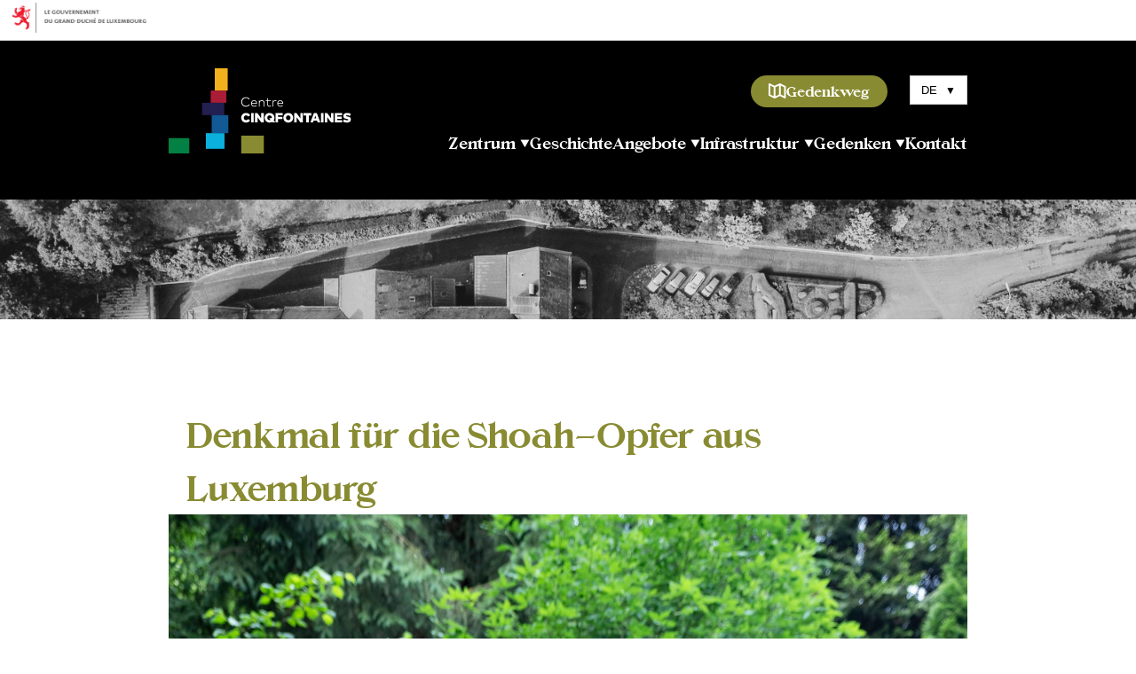

--- FILE ---
content_type: text/html; charset=UTF-8
request_url: https://cinqfontaines.lu/de/places/denkmal-fuer-die-shoah-opfer-aus-luxemburg/
body_size: 9955
content:
<!doctype html>
<html lang="de-DE">
  <head>
  <meta charset="utf-8">
  <meta http-equiv="x-ua-compatible" content="ie=edge">
  <meta name="viewport" content="width=device-width, initial-scale=1, shrink-to-fit=no">
  <title>Denkmal für die Shoah-Opfer aus Luxemburg &#8211; Cinqfontaines</title>
<meta name='robots' content='max-image-preview:large' />
<link rel="alternate" href="https://cinqfontaines.lu/fr/places/monument-aux-victimes-de-la-shoah-du-luxembourg/" hreflang="fr" />
<link rel="alternate" href="https://cinqfontaines.lu/en/places/memorial-to-the-shoah-victims-from-luxembourg/" hreflang="en" />
<link rel="alternate" href="https://cinqfontaines.lu/de/places/denkmal-fuer-die-shoah-opfer-aus-luxemburg/" hreflang="de" />
<link rel='dns-prefetch' href='//maps.googleapis.com' />
<link rel="alternate" title="oEmbed (JSON)" type="application/json+oembed" href="https://cinqfontaines.lu/wp-json/oembed/1.0/embed?url=https%3A%2F%2Fcinqfontaines.lu%2Fde%2Fplaces%2Fdenkmal-fuer-die-shoah-opfer-aus-luxemburg%2F" />
<link rel="alternate" title="oEmbed (XML)" type="text/xml+oembed" href="https://cinqfontaines.lu/wp-json/oembed/1.0/embed?url=https%3A%2F%2Fcinqfontaines.lu%2Fde%2Fplaces%2Fdenkmal-fuer-die-shoah-opfer-aus-luxemburg%2F&#038;format=xml" />
<style id='wp-img-auto-sizes-contain-inline-css' type='text/css'>
img:is([sizes=auto i],[sizes^="auto," i]){contain-intrinsic-size:3000px 1500px}
/*# sourceURL=wp-img-auto-sizes-contain-inline-css */
</style>
<style id='wp-emoji-styles-inline-css' type='text/css'>

	img.wp-smiley, img.emoji {
		display: inline !important;
		border: none !important;
		box-shadow: none !important;
		height: 1em !important;
		width: 1em !important;
		margin: 0 0.07em !important;
		vertical-align: -0.1em !important;
		background: none !important;
		padding: 0 !important;
	}
/*# sourceURL=wp-emoji-styles-inline-css */
</style>
<style id='wp-block-library-inline-css' type='text/css'>
:root{--wp-block-synced-color:#7a00df;--wp-block-synced-color--rgb:122,0,223;--wp-bound-block-color:var(--wp-block-synced-color);--wp-editor-canvas-background:#ddd;--wp-admin-theme-color:#007cba;--wp-admin-theme-color--rgb:0,124,186;--wp-admin-theme-color-darker-10:#006ba1;--wp-admin-theme-color-darker-10--rgb:0,107,160.5;--wp-admin-theme-color-darker-20:#005a87;--wp-admin-theme-color-darker-20--rgb:0,90,135;--wp-admin-border-width-focus:2px}@media (min-resolution:192dpi){:root{--wp-admin-border-width-focus:1.5px}}.wp-element-button{cursor:pointer}:root .has-very-light-gray-background-color{background-color:#eee}:root .has-very-dark-gray-background-color{background-color:#313131}:root .has-very-light-gray-color{color:#eee}:root .has-very-dark-gray-color{color:#313131}:root .has-vivid-green-cyan-to-vivid-cyan-blue-gradient-background{background:linear-gradient(135deg,#00d084,#0693e3)}:root .has-purple-crush-gradient-background{background:linear-gradient(135deg,#34e2e4,#4721fb 50%,#ab1dfe)}:root .has-hazy-dawn-gradient-background{background:linear-gradient(135deg,#faaca8,#dad0ec)}:root .has-subdued-olive-gradient-background{background:linear-gradient(135deg,#fafae1,#67a671)}:root .has-atomic-cream-gradient-background{background:linear-gradient(135deg,#fdd79a,#004a59)}:root .has-nightshade-gradient-background{background:linear-gradient(135deg,#330968,#31cdcf)}:root .has-midnight-gradient-background{background:linear-gradient(135deg,#020381,#2874fc)}:root{--wp--preset--font-size--normal:16px;--wp--preset--font-size--huge:42px}.has-regular-font-size{font-size:1em}.has-larger-font-size{font-size:2.625em}.has-normal-font-size{font-size:var(--wp--preset--font-size--normal)}.has-huge-font-size{font-size:var(--wp--preset--font-size--huge)}.has-text-align-center{text-align:center}.has-text-align-left{text-align:left}.has-text-align-right{text-align:right}.has-fit-text{white-space:nowrap!important}#end-resizable-editor-section{display:none}.aligncenter{clear:both}.items-justified-left{justify-content:flex-start}.items-justified-center{justify-content:center}.items-justified-right{justify-content:flex-end}.items-justified-space-between{justify-content:space-between}.screen-reader-text{border:0;clip-path:inset(50%);height:1px;margin:-1px;overflow:hidden;padding:0;position:absolute;width:1px;word-wrap:normal!important}.screen-reader-text:focus{background-color:#ddd;clip-path:none;color:#444;display:block;font-size:1em;height:auto;left:5px;line-height:normal;padding:15px 23px 14px;text-decoration:none;top:5px;width:auto;z-index:100000}html :where(.has-border-color){border-style:solid}html :where([style*=border-top-color]){border-top-style:solid}html :where([style*=border-right-color]){border-right-style:solid}html :where([style*=border-bottom-color]){border-bottom-style:solid}html :where([style*=border-left-color]){border-left-style:solid}html :where([style*=border-width]){border-style:solid}html :where([style*=border-top-width]){border-top-style:solid}html :where([style*=border-right-width]){border-right-style:solid}html :where([style*=border-bottom-width]){border-bottom-style:solid}html :where([style*=border-left-width]){border-left-style:solid}html :where(img[class*=wp-image-]){height:auto;max-width:100%}:where(figure){margin:0 0 1em}html :where(.is-position-sticky){--wp-admin--admin-bar--position-offset:var(--wp-admin--admin-bar--height,0px)}@media screen and (max-width:600px){html :where(.is-position-sticky){--wp-admin--admin-bar--position-offset:0px}}
/*# sourceURL=/wp-includes/css/dist/block-library/common.min.css */
</style>
<link rel='stylesheet' id='govbar-css-css' href='https://cinqfontaines.lu/wp-content/themes/cinqfontaines/resources/assets/styles/components/govbar.css?ver=2.2.0' type='text/css' media='all' />
<link rel='stylesheet' id='sage/main.css-css' href='https://cinqfontaines.lu/wp-content/themes/cinqfontaines/dist/styles/main.css' type='text/css' media='all' />
<script type="text/javascript" src="https://cinqfontaines.lu/wp-includes/js/jquery/jquery.min.js?ver=3.7.1" id="jquery-core-js"></script>
<script type="text/javascript" src="https://cinqfontaines.lu/wp-includes/js/jquery/jquery-migrate.min.js?ver=3.4.1" id="jquery-migrate-js"></script>
<link rel="https://api.w.org/" href="https://cinqfontaines.lu/wp-json/" /><link rel="alternate" title="JSON" type="application/json" href="https://cinqfontaines.lu/wp-json/wp/v2/cqf_places/658" /><link rel="EditURI" type="application/rsd+xml" title="RSD" href="https://cinqfontaines.lu/xmlrpc.php?rsd" />
<meta name="generator" content="WordPress 6.9" />
<link rel="canonical" href="https://cinqfontaines.lu/de/places/denkmal-fuer-die-shoah-opfer-aus-luxemburg/" />
<link rel='shortlink' href='https://cinqfontaines.lu/?p=658' />
<link rel="icon" href="https://cinqfontaines.lu/wp-content/uploads/2023/01/Cinqfontaines-150x145.png" sizes="32x32" />
<link rel="icon" href="https://cinqfontaines.lu/wp-content/uploads/2023/01/Cinqfontaines.png" sizes="192x192" />
<link rel="apple-touch-icon" href="https://cinqfontaines.lu/wp-content/uploads/2023/01/Cinqfontaines.png" />
<meta name="msapplication-TileImage" content="https://cinqfontaines.lu/wp-content/uploads/2023/01/Cinqfontaines.png" />
</head>
  <body class="wp-singular cqf_places-template-default single single-cqf_places postid-658 single-format-standard wp-theme-cinqfontainesresources denkmal-fuer-die-shoah-opfer-aus-luxemburg app-data index-data singular-data single-data single-cqf_places-data single-cqf_places-denkmal-fuer-die-shoah-opfer-aus-luxemburg-data">
        <div id="govbar" class="govbar">
    <img src="https://cdn.public.lu/pictures/logos/gov/fr/gov-light.png"
        alt="Le Gouvernement du Grand-Duché du Luxembourg">
</div>
<header class="banner" role="banner">

    <div id="top" class="container">
        <nav class="navbar" aria-label="menu">
            <div class="navbar-brand">
                <a class="navbar-item brand" aria-label="Cinqfontaines" href="https://cinqfontaines.lu/de/willkommen/"><img
                        height="100px" src="https://cinqfontaines.lu/wp-content/themes/cinqfontaines/dist/images/logofr.svg" alt="" /></a>
            </div>
            <div class="navbar-group">

                <div class="toolbar">
                    <div class="maplink">
                        <img width="20px" src="https://cinqfontaines.lu/wp-content/themes/cinqfontaines/dist/images/menumapwhite.svg" alt="">
                        <a href="https://cinqfontaines.lu/de/interactive-map/">Gedenkweg</a>
                    </div>

                    <div class="language-switcher-dropdown"><button class="current-language">DE <span class="arrow">▼</span></button><ul class="language-list"><li><a href="https://cinqfontaines.lu/fr/places/monument-aux-victimes-de-la-shoah-du-luxembourg/">FR</a></li><li><a href="https://cinqfontaines.lu/">LU</a></li><li><a href="https://cinqfontaines.lu/en/places/memorial-to-the-shoah-victims-from-luxembourg/">EN</a></li></ul></div>


                </div>
                                    <div id="navbar-menu" class="navbar-menu menu is-hidden-desktop	" role="navigation">
                        <li id="menu-item-1362" class="menu-item menu-item-type-post_type menu-item-object-page menu-item-has-children menu-item-1362"><a href="https://cinqfontaines.lu/de/zentrum/">Zentrum</a>
<ul class="sub-menu">
	<li id="menu-item-1427" class="menu-item menu-item-type-custom menu-item-object-custom menu-item-1427"><a href="/de/zentrum/#sec1">Wer wir sind</a></li>
	<li id="menu-item-1428" class="menu-item menu-item-type-custom menu-item-object-custom menu-item-1428"><a href="/de/zentrum/#sec2">Unsere Werte</a></li>
	<li id="menu-item-1429" class="menu-item menu-item-type-custom menu-item-object-custom menu-item-1429"><a href="/de/zentrum/#sec3">Pädagogisches Konzept</a></li>
	<li id="menu-item-1430" class="menu-item menu-item-type-custom menu-item-object-custom menu-item-1430"><a href="/de/zentrum/#sec4">Aktivitätsberichte</a></li>
</ul>
</li>
<li id="menu-item-733" class="hidemenu menu-item menu-item-type-post_type menu-item-object-page menu-item-733"><a href="https://cinqfontaines.lu/de/geschichte/">Geschichte</a></li>
<li id="menu-item-732" class="hidemenu menu-item menu-item-type-post_type menu-item-object-page menu-item-has-children menu-item-732"><a href="https://cinqfontaines.lu/de/offer/">Angebote</a>
<ul class="sub-menu">
	<li id="menu-item-1431" class="menu-item menu-item-type-custom menu-item-object-custom menu-item-1431"><a href="/de/offer/#activities">Aktivitäten</a></li>
	<li id="menu-item-1432" class="menu-item menu-item-type-custom menu-item-object-custom menu-item-1432"><a href="/de/offer/#projects">Projekte</a></li>
	<li id="menu-item-1433" class="menu-item menu-item-type-custom menu-item-object-custom menu-item-1433"><a href="/de/offer/#trainings">Fortbildungen</a></li>
	<li id="menu-item-1434" class="menu-item menu-item-type-custom menu-item-object-custom menu-item-1434"><a href="/de/offer/#publications">Publikationen</a></li>
	<li id="menu-item-1435" class="menu-item menu-item-type-custom menu-item-object-custom menu-item-1435"><a href="/de/offer/#general-public">Führungen</a></li>
</ul>
</li>
<li id="menu-item-1399" class="menu-item menu-item-type-post_type menu-item-object-page menu-item-has-children menu-item-1399"><a href="https://cinqfontaines.lu/de/infrastruktur/">Infrastruktur</a>
<ul class="sub-menu">
	<li id="menu-item-1436" class="menu-item menu-item-type-custom menu-item-object-custom menu-item-1436"><a href="/de/infrastruktur/#seminarraeume">Seminarräume</a></li>
	<li id="menu-item-1437" class="menu-item menu-item-type-custom menu-item-object-custom menu-item-1437"><a href="/de/infrastruktur/#uebernachtung">Übernachtung</a></li>
	<li id="menu-item-1438" class="menu-item menu-item-type-custom menu-item-object-custom menu-item-1438"><a href="/de/infrastruktur/#barrierefreiheit">Barrierefreiheit</a></li>
	<li id="menu-item-1439" class="menu-item menu-item-type-custom menu-item-object-custom menu-item-1439"><a href="/de/infrastruktur/#bauprojekt">Renovierung</a></li>
</ul>
</li>
<li id="menu-item-737" class="hidemenu menu-item menu-item-type-post_type menu-item-object-page menu-item-has-children menu-item-737"><a href="https://cinqfontaines.lu/de/gedenkveranstaltungen/">Gedenken</a>
<ul class="sub-menu">
	<li id="menu-item-1489" class="menu-item menu-item-type-custom menu-item-object-custom menu-item-1489"><a href="/de/gedenkveranstaltungen/#events">Veranstaltungen</a></li>
	<li id="menu-item-1490" class="menu-item menu-item-type-custom menu-item-object-custom menu-item-1490"><a href="/de/gedenkveranstaltungen/#projects">Projekte</a></li>
</ul>
</li>
<li id="menu-item-742" class="hidemenu menu-item menu-item-type-post_type menu-item-object-page menu-item-742"><a href="https://cinqfontaines.lu/de/kontakt/">Kontakt</a></li>
</div>
                                <div class="new_menu is-hidden-touch">
                                            <nav aria-label="Main menu DE">
                            <ul id="menu-main-menu-de-1" class="new_menu"><li class="menu-item menu-item-type-post_type menu-item-object-page menu-item-has-children relative menu-item-1362 group relative" role="menuitem"><a href="https://cinqfontaines.lu/de/zentrum/" class="block text-gray-700 hover:text-[#f8272f] focus:text-[#f8272f]" >Zentrum</a>
<ul role="menu" class="submenu absolute left-0 hidden mt-2 bg-[#F4EEE3] rounded shadow-lg">
	<li class="menu-item menu-item-type-custom menu-item-object-custom relative menu-item-1427" role="menuitem"><a href="/de/zentrum/#sec1" class="block text-gray-700 hover:text-[#f8272f] focus:text-[#f8272f]" >Wer wir sind</a></li>
	<li class="menu-item menu-item-type-custom menu-item-object-custom relative menu-item-1428" role="menuitem"><a href="/de/zentrum/#sec2" class="block text-gray-700 hover:text-[#f8272f] focus:text-[#f8272f]" >Unsere Werte</a></li>
	<li class="menu-item menu-item-type-custom menu-item-object-custom relative menu-item-1429" role="menuitem"><a href="/de/zentrum/#sec3" class="block text-gray-700 hover:text-[#f8272f] focus:text-[#f8272f]" >Pädagogisches Konzept</a></li>
	<li class="menu-item menu-item-type-custom menu-item-object-custom relative menu-item-1430" role="menuitem"><a href="/de/zentrum/#sec4" class="block text-gray-700 hover:text-[#f8272f] focus:text-[#f8272f]" >Aktivitätsberichte</a></li>
</ul>
</li>
<li class="hidemenu menu-item menu-item-type-post_type menu-item-object-page relative menu-item-733" role="menuitem"><a href="https://cinqfontaines.lu/de/geschichte/" class="block text-gray-700 hover:text-[#f8272f] focus:text-[#f8272f]" >Geschichte</a></li>
<li class="hidemenu menu-item menu-item-type-post_type menu-item-object-page menu-item-has-children relative menu-item-732 group relative" role="menuitem"><a href="https://cinqfontaines.lu/de/offer/" class="block text-gray-700 hover:text-[#f8272f] focus:text-[#f8272f]" >Angebote</a>
<ul role="menu" class="submenu absolute left-0 hidden mt-2 bg-[#F4EEE3] rounded shadow-lg">
	<li class="menu-item menu-item-type-custom menu-item-object-custom relative menu-item-1431" role="menuitem"><a href="/de/offer/#activities" class="block text-gray-700 hover:text-[#f8272f] focus:text-[#f8272f]" >Aktivitäten</a></li>
	<li class="menu-item menu-item-type-custom menu-item-object-custom relative menu-item-1432" role="menuitem"><a href="/de/offer/#projects" class="block text-gray-700 hover:text-[#f8272f] focus:text-[#f8272f]" >Projekte</a></li>
	<li class="menu-item menu-item-type-custom menu-item-object-custom relative menu-item-1433" role="menuitem"><a href="/de/offer/#trainings" class="block text-gray-700 hover:text-[#f8272f] focus:text-[#f8272f]" >Fortbildungen</a></li>
	<li class="menu-item menu-item-type-custom menu-item-object-custom relative menu-item-1434" role="menuitem"><a href="/de/offer/#publications" class="block text-gray-700 hover:text-[#f8272f] focus:text-[#f8272f]" >Publikationen</a></li>
	<li class="menu-item menu-item-type-custom menu-item-object-custom relative menu-item-1435" role="menuitem"><a href="/de/offer/#general-public" class="block text-gray-700 hover:text-[#f8272f] focus:text-[#f8272f]" >Führungen</a></li>
</ul>
</li>
<li class="menu-item menu-item-type-post_type menu-item-object-page menu-item-has-children relative menu-item-1399 group relative" role="menuitem"><a href="https://cinqfontaines.lu/de/infrastruktur/" class="block text-gray-700 hover:text-[#f8272f] focus:text-[#f8272f]" >Infrastruktur</a>
<ul role="menu" class="submenu absolute left-0 hidden mt-2 bg-[#F4EEE3] rounded shadow-lg">
	<li class="menu-item menu-item-type-custom menu-item-object-custom relative menu-item-1436" role="menuitem"><a href="/de/infrastruktur/#seminarraeume" class="block text-gray-700 hover:text-[#f8272f] focus:text-[#f8272f]" >Seminarräume</a></li>
	<li class="menu-item menu-item-type-custom menu-item-object-custom relative menu-item-1437" role="menuitem"><a href="/de/infrastruktur/#uebernachtung" class="block text-gray-700 hover:text-[#f8272f] focus:text-[#f8272f]" >Übernachtung</a></li>
	<li class="menu-item menu-item-type-custom menu-item-object-custom relative menu-item-1438" role="menuitem"><a href="/de/infrastruktur/#barrierefreiheit" class="block text-gray-700 hover:text-[#f8272f] focus:text-[#f8272f]" >Barrierefreiheit</a></li>
	<li class="menu-item menu-item-type-custom menu-item-object-custom relative menu-item-1439" role="menuitem"><a href="/de/infrastruktur/#bauprojekt" class="block text-gray-700 hover:text-[#f8272f] focus:text-[#f8272f]" >Renovierung</a></li>
</ul>
</li>
<li class="hidemenu menu-item menu-item-type-post_type menu-item-object-page menu-item-has-children relative menu-item-737 group relative" role="menuitem"><a href="https://cinqfontaines.lu/de/gedenkveranstaltungen/" class="block text-gray-700 hover:text-[#f8272f] focus:text-[#f8272f]" >Gedenken</a>
<ul role="menu" class="submenu absolute left-0 hidden mt-2 bg-[#F4EEE3] rounded shadow-lg">
	<li class="menu-item menu-item-type-custom menu-item-object-custom relative menu-item-1489" role="menuitem"><a href="/de/gedenkveranstaltungen/#events" class="block text-gray-700 hover:text-[#f8272f] focus:text-[#f8272f]" >Veranstaltungen</a></li>
	<li class="menu-item menu-item-type-custom menu-item-object-custom relative menu-item-1490" role="menuitem"><a href="/de/gedenkveranstaltungen/#projects" class="block text-gray-700 hover:text-[#f8272f] focus:text-[#f8272f]" >Projekte</a></li>
</ul>
</li>
<li class="hidemenu menu-item menu-item-type-post_type menu-item-object-page relative menu-item-742" role="menuitem"><a href="https://cinqfontaines.lu/de/kontakt/" class="block text-gray-700 hover:text-[#f8272f] focus:text-[#f8272f]" >Kontakt</a></li>
</ul>
                        </nav>
                                    </div>

                <button class="navbar-burger panzoom-exclude" aria-label="menu" aria-expanded="false"
                    aria-controls="navbar-menu">
                    <span aria-hidden="true"></span>
                    <span aria-hidden="true"></span>
                    <span aria-hidden="true"></span>
                </button>
            </div>

        </nav>
    </div>
</header>
    <div id="main-content" class="wrap" role="main">

          <div class="overlaySingle" tabindex="-1">
<div class="langMenuSingle">
  <ul>	<li class="lang-item lang-item-4 lang-item-fr lang-item-first"><a  lang="fr-FR" hreflang="fr-FR" href="https://cinqfontaines.lu/fr/places/monument-aux-victimes-de-la-shoah-du-luxembourg/">FR</a></li>
	<li class="lang-item lang-item-6 lang-item-lu no-translation"><a  lang="lu-LU" hreflang="lu-LU" href="https://cinqfontaines.lu/">LU</a></li>
	<li class="lang-item lang-item-8 lang-item-en"><a  lang="en-GB" hreflang="en-GB" href="https://cinqfontaines.lu/en/places/memorial-to-the-shoah-victims-from-luxembourg/">EN</a></li>
	<li class="lang-item lang-item-42 lang-item-de current-lang"><a  lang="de-DE" hreflang="de-DE" href="https://cinqfontaines.lu/de/places/denkmal-fuer-die-shoah-opfer-aus-luxemburg/">DE</a></li>
</ul>
</div>
</div>
       <article class="post-658 cqf_places type-cqf_places status-publish format-standard has-post-thumbnail hentry">
  <div class="post-header" style="background-image:url('https://cinqfontaines.lu/wp-content/uploads/2022/10/SNJ_Klouschter_Cinqfontaines_Pirint-300dpi©-Marc-Lazzarini-standart-91-Edited.png');">
  </div>
  <div class="container">

      <h1 class="entry-title">Denkmal für die Shoah-Opfer aus Luxemburg</h1>


    <div class="entry-content">
      <div class="block-image block-json">
  <img decoding="async" src="https://cinqfontaines.lu/wp-content/uploads/2022/10/4_02072023CaroLineM0069_DSC1713.jpg" alt="">
    
</div>


<div class="block-text block-json lftext"><p><span style="color: #000000;">Ein luxemburgischer Künstler hatte die Idee für das <strong><span style="color: #008043;">Denkmal</span></strong>. </span></p>
<p><span style="color: #000000;">Das war 1969. </span><br />
<span style="color: #000000;">Der Künstler hieß <strong>Lucien Wercollier</strong>. </span><br />
<span style="color: #000000;">Das spricht man so aus: Lüssia Wärkolje. </span><br />
<span style="color: #000000;">Er war ein <strong><span style="color: #008043;">politischer Gefangener</span></strong> in einem Konzentrations-Lager. </span><br />
<span style="color: #000000;">Das Logo von Fünfbrunnen sieht so aus wie das Denkmal.</span></p>
<p><span style="color: #000000;">Das Denkmal ist aus Steinblöcken.<br />
Die Steinblöcke kommen aus einem früheren Konzentrations-Lager. Das Konzentrations-Lager war im Elsass in Frankreich.<br />
Es hieß Natzweiler-Struthof.<br />
Bei dem Denkmal ist jedes Jahr eine Gedenkfeier.<br />
Das ist für die Opfer von der </span>Shoah .</p>
</div>


<div class="block-text notlf block-json"><p>1965 wird die Vereinigung <em>Amicale des Rescapés et des familles de disparus d’Auschwitz</em> gegründet. Diese schlägt 1966 die Anbringung einer Gedenktafel in Fünfbrunnen zur Erinnerung an die Opfer der Shoah aus Luxemburg vor. Schließlich wird ein Denkmal errichtet, das am 6. Juli 1969 in Anwesenheit von Vertretern der luxemburgischen Regierung sowie des luxemburgischen Oberrabbiners und des Bischofs eingeweiht wird. Enthüllt wird es von Groβherzog Jean.</p>
<p>Das Monument wurde vom luxemburgischen Künstler und ehemaligen KZ-Häftling Lucien Wercollier (1908–2002) entworfen. Es besteht aus Steinblöcken des ehemaligen Konzentrationslagers Natzweiler-Struthof (Elsass, Frankreich), die eine asymmetrische Säule bilden, um unfertig zu wirken, so als ob sie mühevoll von einem geschwächten KZ-Häftling aufgebaut worden wäre. In jeden Block der Säule ist jeweils ein hebräischer Buchstabe eingraviert: taw (ת), nun (נ), zade (צ), beth (ב) und he (ה). Dies sind Initialen, die aus dem Buch Samuel 1:25, 29 stammen und gewöhnlich auf Grabmälern eingraviert sind. Es heißt auf Hebräisch: „Tiyé, Nafcho, Tseroura, Bitsror, Hahayim“. Und auf Deutsch: „Es sei seine Seele gebunden im Bündnis der Lebenden“. Dies bedeutet, dass das Gedenken an die Verstorbenen an die Lebenden gebunden ist.</p>
<p>Jedes Jahr am ersten Julisonntag findet in Fünfbrunnen eine vom <em>Comité Auschwitz Luxemburg</em> (Nachfolgevereinigung der <em>Amicale des Rescapés et des familles de disparus d’Auschwitz</em>) organisierte Gedenkfeier zur Erinnerung an die Opfer der Shoah aus Luxemburg statt.</p>
</div>


<div class="block-gallery block-json">
  
    <img decoding="async" src="https://cinqfontaines.lu/wp-content/uploads/2022/11/Krier-Tony-1969-1274-neg000036-r--686x1024.png" aria-labelledby="gallery_image_description">
            <p class="description" id="gallery_image_description">Das Monument am Tag der Einweihung</p>
    
  
    <img decoding="async" src="https://cinqfontaines.lu/wp-content/uploads/2022/11/Krier-Tony-1969-1274-neg000032-r--1024x688.png" aria-labelledby="gallery_image_description">
            <p class="description" id="gallery_image_description">(v. l. n. r.) Edith Lévy, Alfred Oppenheimer und Großherzog Jean während der Einweihungsfeier des Monuments für die Opfer der Shoah  Edith Lévy (1917-1971), Holocaust-Überlebende, die in Fünfbrunnen interniert war. Alfred Oppenheimer (1901-1993), Holocaust-Überlebender, er war während der NS-Besetzung Luxemburgs Vorsitzender des &#8222;jüdischen Ältestenrats&#8220;</p>
    
  
    <img decoding="async" src="https://cinqfontaines.lu/wp-content/uploads/2022/11/Krier-Tony-1969-1274-neg000026-r--1024x687.png" aria-labelledby="gallery_image_description">
            <p class="description" id="gallery_image_description">Fünfbrunnen während der Einweihungsfeier des Monuments für die Opfer der Shoah</p>
    
  </div>
    </div>

  </div>
</article>
  
    </div>
        <footer class="content-info" role="contentinfo">
    <div class="container">
        <nav class="navbar is-hidden-mobile">
            <div class="navbar-brand">
                <a class="navbar-item brand" aria-label="Cinqfontaines" href="https://cinqfontaines.lu/de/willkommen/"><img
                        src="https://cinqfontaines.lu/wp-content/themes/cinqfontaines/dist/images/logofr.svg" alt="" /></a>
            </div>
                            <div class="navbar-menu menu" role="navigation">
                    <ul class="horizontal-menu"><li class="menu-item menu-item-type-post_type menu-item-object-page menu-item-1362"><a href="https://cinqfontaines.lu/de/zentrum/">Zentrum</a></li>
<li class="hidemenu menu-item menu-item-type-post_type menu-item-object-page menu-item-733"><a href="https://cinqfontaines.lu/de/geschichte/">Geschichte</a></li>
<li class="hidemenu menu-item menu-item-type-post_type menu-item-object-page menu-item-732"><a href="https://cinqfontaines.lu/de/offer/">Angebote</a></li>
<li class="menu-item menu-item-type-post_type menu-item-object-page menu-item-1399"><a href="https://cinqfontaines.lu/de/infrastruktur/">Infrastruktur</a></li>
<li class="hidemenu menu-item menu-item-type-post_type menu-item-object-page menu-item-737"><a href="https://cinqfontaines.lu/de/gedenkveranstaltungen/">Gedenken</a></li>
<li class="hidemenu menu-item menu-item-type-post_type menu-item-object-page menu-item-742"><a href="https://cinqfontaines.lu/de/kontakt/">Kontakt</a></li>
</ul>
                </div>
                    </nav>

        <div class="sponsors">
            <p>Während des Zweiten Weltkriegs wurden in Fünfbrunnen Juden aus Luxemburg interniert. Das Kloster Fünfbrunnen ist seit 2022 ein Erinnerungsort und ein Bildungszentrum. Im Gedenken an die Geschichte des Ortes und aufgrund einer Vereinbarung zwischen der Jüdischen Gemeinschaft und dem Luxemburger Staat stehen die Bildungsaktivitäten in Verbindung mit der Shoah und den Menschenrechten. Sie werden vom Service national de la jeunesse und dem Zentrum fir politesch Bildung angeboten. Das Zentrum wird vom SNJ verwaltet, der dem Ministerium für Bildung, Kinder und Jugend untersteht.
            </p>

            <div class="sponsors__logos">
                <img src="https://cinqfontaines.lu/wp-content/themes/cinqfontaines/dist/images/frame.svg" alt="" />
                <img src="https://cinqfontaines.lu/wp-content/themes/cinqfontaines/dist/images/flms.svg" alt="" />
                <img src="https://cinqfontaines.lu/wp-content/themes/cinqfontaines/dist/images/frame-1.svg" alt="" />
                <img src="https://cinqfontaines.lu/wp-content/themes/cinqfontaines/dist/images/ZpB_Logo.png" alt="" width="120px" />
            </div>
        </div>
        <nav class="legal-navigation">
                            <div id="legal-menu" class="legal-menu" role="navigation">
                    <ul class="horizontal-menu"><li id="menu-item-1171" class="menu-item menu-item-type-post_type menu-item-object-page menu-item-1171"><a href="https://cinqfontaines.lu/de/impressum/">Impressum</a></li>
</ul>
                </div>
                    </nav>
    </div>

</footer>
    <script type="speculationrules">
{"prefetch":[{"source":"document","where":{"and":[{"href_matches":"/*"},{"not":{"href_matches":["/wp-*.php","/wp-admin/*","/wp-content/uploads/*","/wp-content/*","/wp-content/plugins/*","/wp-content/themes/cinqfontaines/resources/*","/*\\?(.+)"]}},{"not":{"selector_matches":"a[rel~=\"nofollow\"]"}},{"not":{"selector_matches":".no-prefetch, .no-prefetch a"}}]},"eagerness":"conservative"}]}
</script>
<style id='global-styles-inline-css' type='text/css'>
:root{--wp--preset--aspect-ratio--square: 1;--wp--preset--aspect-ratio--4-3: 4/3;--wp--preset--aspect-ratio--3-4: 3/4;--wp--preset--aspect-ratio--3-2: 3/2;--wp--preset--aspect-ratio--2-3: 2/3;--wp--preset--aspect-ratio--16-9: 16/9;--wp--preset--aspect-ratio--9-16: 9/16;--wp--preset--color--black: #000000;--wp--preset--color--cyan-bluish-gray: #abb8c3;--wp--preset--color--white: #ffffff;--wp--preset--color--pale-pink: #f78da7;--wp--preset--color--vivid-red: #cf2e2e;--wp--preset--color--luminous-vivid-orange: #ff6900;--wp--preset--color--luminous-vivid-amber: #fcb900;--wp--preset--color--light-green-cyan: #7bdcb5;--wp--preset--color--vivid-green-cyan: #00d084;--wp--preset--color--pale-cyan-blue: #8ed1fc;--wp--preset--color--vivid-cyan-blue: #0693e3;--wp--preset--color--vivid-purple: #9b51e0;--wp--preset--gradient--vivid-cyan-blue-to-vivid-purple: linear-gradient(135deg,rgb(6,147,227) 0%,rgb(155,81,224) 100%);--wp--preset--gradient--light-green-cyan-to-vivid-green-cyan: linear-gradient(135deg,rgb(122,220,180) 0%,rgb(0,208,130) 100%);--wp--preset--gradient--luminous-vivid-amber-to-luminous-vivid-orange: linear-gradient(135deg,rgb(252,185,0) 0%,rgb(255,105,0) 100%);--wp--preset--gradient--luminous-vivid-orange-to-vivid-red: linear-gradient(135deg,rgb(255,105,0) 0%,rgb(207,46,46) 100%);--wp--preset--gradient--very-light-gray-to-cyan-bluish-gray: linear-gradient(135deg,rgb(238,238,238) 0%,rgb(169,184,195) 100%);--wp--preset--gradient--cool-to-warm-spectrum: linear-gradient(135deg,rgb(74,234,220) 0%,rgb(151,120,209) 20%,rgb(207,42,186) 40%,rgb(238,44,130) 60%,rgb(251,105,98) 80%,rgb(254,248,76) 100%);--wp--preset--gradient--blush-light-purple: linear-gradient(135deg,rgb(255,206,236) 0%,rgb(152,150,240) 100%);--wp--preset--gradient--blush-bordeaux: linear-gradient(135deg,rgb(254,205,165) 0%,rgb(254,45,45) 50%,rgb(107,0,62) 100%);--wp--preset--gradient--luminous-dusk: linear-gradient(135deg,rgb(255,203,112) 0%,rgb(199,81,192) 50%,rgb(65,88,208) 100%);--wp--preset--gradient--pale-ocean: linear-gradient(135deg,rgb(255,245,203) 0%,rgb(182,227,212) 50%,rgb(51,167,181) 100%);--wp--preset--gradient--electric-grass: linear-gradient(135deg,rgb(202,248,128) 0%,rgb(113,206,126) 100%);--wp--preset--gradient--midnight: linear-gradient(135deg,rgb(2,3,129) 0%,rgb(40,116,252) 100%);--wp--preset--font-size--small: 13px;--wp--preset--font-size--medium: 20px;--wp--preset--font-size--large: 36px;--wp--preset--font-size--x-large: 42px;--wp--preset--spacing--20: 0.44rem;--wp--preset--spacing--30: 0.67rem;--wp--preset--spacing--40: 1rem;--wp--preset--spacing--50: 1.5rem;--wp--preset--spacing--60: 2.25rem;--wp--preset--spacing--70: 3.38rem;--wp--preset--spacing--80: 5.06rem;--wp--preset--shadow--natural: 6px 6px 9px rgba(0, 0, 0, 0.2);--wp--preset--shadow--deep: 12px 12px 50px rgba(0, 0, 0, 0.4);--wp--preset--shadow--sharp: 6px 6px 0px rgba(0, 0, 0, 0.2);--wp--preset--shadow--outlined: 6px 6px 0px -3px rgb(255, 255, 255), 6px 6px rgb(0, 0, 0);--wp--preset--shadow--crisp: 6px 6px 0px rgb(0, 0, 0);}:where(body) { margin: 0; }.wp-site-blocks > .alignleft { float: left; margin-right: 2em; }.wp-site-blocks > .alignright { float: right; margin-left: 2em; }.wp-site-blocks > .aligncenter { justify-content: center; margin-left: auto; margin-right: auto; }:where(.is-layout-flex){gap: 0.5em;}:where(.is-layout-grid){gap: 0.5em;}.is-layout-flow > .alignleft{float: left;margin-inline-start: 0;margin-inline-end: 2em;}.is-layout-flow > .alignright{float: right;margin-inline-start: 2em;margin-inline-end: 0;}.is-layout-flow > .aligncenter{margin-left: auto !important;margin-right: auto !important;}.is-layout-constrained > .alignleft{float: left;margin-inline-start: 0;margin-inline-end: 2em;}.is-layout-constrained > .alignright{float: right;margin-inline-start: 2em;margin-inline-end: 0;}.is-layout-constrained > .aligncenter{margin-left: auto !important;margin-right: auto !important;}.is-layout-constrained > :where(:not(.alignleft):not(.alignright):not(.alignfull)){margin-left: auto !important;margin-right: auto !important;}body .is-layout-flex{display: flex;}.is-layout-flex{flex-wrap: wrap;align-items: center;}.is-layout-flex > :is(*, div){margin: 0;}body .is-layout-grid{display: grid;}.is-layout-grid > :is(*, div){margin: 0;}body{padding-top: 0px;padding-right: 0px;padding-bottom: 0px;padding-left: 0px;}a:where(:not(.wp-element-button)){text-decoration: underline;}:root :where(.wp-element-button, .wp-block-button__link){background-color: #32373c;border-width: 0;color: #fff;font-family: inherit;font-size: inherit;font-style: inherit;font-weight: inherit;letter-spacing: inherit;line-height: inherit;padding-top: calc(0.667em + 2px);padding-right: calc(1.333em + 2px);padding-bottom: calc(0.667em + 2px);padding-left: calc(1.333em + 2px);text-decoration: none;text-transform: inherit;}.has-black-color{color: var(--wp--preset--color--black) !important;}.has-cyan-bluish-gray-color{color: var(--wp--preset--color--cyan-bluish-gray) !important;}.has-white-color{color: var(--wp--preset--color--white) !important;}.has-pale-pink-color{color: var(--wp--preset--color--pale-pink) !important;}.has-vivid-red-color{color: var(--wp--preset--color--vivid-red) !important;}.has-luminous-vivid-orange-color{color: var(--wp--preset--color--luminous-vivid-orange) !important;}.has-luminous-vivid-amber-color{color: var(--wp--preset--color--luminous-vivid-amber) !important;}.has-light-green-cyan-color{color: var(--wp--preset--color--light-green-cyan) !important;}.has-vivid-green-cyan-color{color: var(--wp--preset--color--vivid-green-cyan) !important;}.has-pale-cyan-blue-color{color: var(--wp--preset--color--pale-cyan-blue) !important;}.has-vivid-cyan-blue-color{color: var(--wp--preset--color--vivid-cyan-blue) !important;}.has-vivid-purple-color{color: var(--wp--preset--color--vivid-purple) !important;}.has-black-background-color{background-color: var(--wp--preset--color--black) !important;}.has-cyan-bluish-gray-background-color{background-color: var(--wp--preset--color--cyan-bluish-gray) !important;}.has-white-background-color{background-color: var(--wp--preset--color--white) !important;}.has-pale-pink-background-color{background-color: var(--wp--preset--color--pale-pink) !important;}.has-vivid-red-background-color{background-color: var(--wp--preset--color--vivid-red) !important;}.has-luminous-vivid-orange-background-color{background-color: var(--wp--preset--color--luminous-vivid-orange) !important;}.has-luminous-vivid-amber-background-color{background-color: var(--wp--preset--color--luminous-vivid-amber) !important;}.has-light-green-cyan-background-color{background-color: var(--wp--preset--color--light-green-cyan) !important;}.has-vivid-green-cyan-background-color{background-color: var(--wp--preset--color--vivid-green-cyan) !important;}.has-pale-cyan-blue-background-color{background-color: var(--wp--preset--color--pale-cyan-blue) !important;}.has-vivid-cyan-blue-background-color{background-color: var(--wp--preset--color--vivid-cyan-blue) !important;}.has-vivid-purple-background-color{background-color: var(--wp--preset--color--vivid-purple) !important;}.has-black-border-color{border-color: var(--wp--preset--color--black) !important;}.has-cyan-bluish-gray-border-color{border-color: var(--wp--preset--color--cyan-bluish-gray) !important;}.has-white-border-color{border-color: var(--wp--preset--color--white) !important;}.has-pale-pink-border-color{border-color: var(--wp--preset--color--pale-pink) !important;}.has-vivid-red-border-color{border-color: var(--wp--preset--color--vivid-red) !important;}.has-luminous-vivid-orange-border-color{border-color: var(--wp--preset--color--luminous-vivid-orange) !important;}.has-luminous-vivid-amber-border-color{border-color: var(--wp--preset--color--luminous-vivid-amber) !important;}.has-light-green-cyan-border-color{border-color: var(--wp--preset--color--light-green-cyan) !important;}.has-vivid-green-cyan-border-color{border-color: var(--wp--preset--color--vivid-green-cyan) !important;}.has-pale-cyan-blue-border-color{border-color: var(--wp--preset--color--pale-cyan-blue) !important;}.has-vivid-cyan-blue-border-color{border-color: var(--wp--preset--color--vivid-cyan-blue) !important;}.has-vivid-purple-border-color{border-color: var(--wp--preset--color--vivid-purple) !important;}.has-vivid-cyan-blue-to-vivid-purple-gradient-background{background: var(--wp--preset--gradient--vivid-cyan-blue-to-vivid-purple) !important;}.has-light-green-cyan-to-vivid-green-cyan-gradient-background{background: var(--wp--preset--gradient--light-green-cyan-to-vivid-green-cyan) !important;}.has-luminous-vivid-amber-to-luminous-vivid-orange-gradient-background{background: var(--wp--preset--gradient--luminous-vivid-amber-to-luminous-vivid-orange) !important;}.has-luminous-vivid-orange-to-vivid-red-gradient-background{background: var(--wp--preset--gradient--luminous-vivid-orange-to-vivid-red) !important;}.has-very-light-gray-to-cyan-bluish-gray-gradient-background{background: var(--wp--preset--gradient--very-light-gray-to-cyan-bluish-gray) !important;}.has-cool-to-warm-spectrum-gradient-background{background: var(--wp--preset--gradient--cool-to-warm-spectrum) !important;}.has-blush-light-purple-gradient-background{background: var(--wp--preset--gradient--blush-light-purple) !important;}.has-blush-bordeaux-gradient-background{background: var(--wp--preset--gradient--blush-bordeaux) !important;}.has-luminous-dusk-gradient-background{background: var(--wp--preset--gradient--luminous-dusk) !important;}.has-pale-ocean-gradient-background{background: var(--wp--preset--gradient--pale-ocean) !important;}.has-electric-grass-gradient-background{background: var(--wp--preset--gradient--electric-grass) !important;}.has-midnight-gradient-background{background: var(--wp--preset--gradient--midnight) !important;}.has-small-font-size{font-size: var(--wp--preset--font-size--small) !important;}.has-medium-font-size{font-size: var(--wp--preset--font-size--medium) !important;}.has-large-font-size{font-size: var(--wp--preset--font-size--large) !important;}.has-x-large-font-size{font-size: var(--wp--preset--font-size--x-large) !important;}
/*# sourceURL=global-styles-inline-css */
</style>
<script type="text/javascript" src="https://cinqfontaines.lu/wp-content/themes/cinqfontaines/resources/assets/scripts/modules/govbar.js?ver=2.2.0" id="govbar-js-js"></script>
<script type="text/javascript" src="https://cinqfontaines.lu/wp-content/themes/cinqfontaines/dist/scripts/main.js" id="sage/main.js-js"></script>
<script type="text/javascript" src="https://maps.googleapis.com/maps/api/js?key=AIzaSyCQZinom6i7ikp-AzbTnEpRKiQX4QlxuWE&#038;callback=initMap" id="google-maps-js"></script>
<script id="wp-emoji-settings" type="application/json">
{"baseUrl":"https://s.w.org/images/core/emoji/17.0.2/72x72/","ext":".png","svgUrl":"https://s.w.org/images/core/emoji/17.0.2/svg/","svgExt":".svg","source":{"concatemoji":"https://cinqfontaines.lu/wp-includes/js/wp-emoji-release.min.js?ver=6.9"}}
</script>
<script type="module">
/* <![CDATA[ */
/*! This file is auto-generated */
const a=JSON.parse(document.getElementById("wp-emoji-settings").textContent),o=(window._wpemojiSettings=a,"wpEmojiSettingsSupports"),s=["flag","emoji"];function i(e){try{var t={supportTests:e,timestamp:(new Date).valueOf()};sessionStorage.setItem(o,JSON.stringify(t))}catch(e){}}function c(e,t,n){e.clearRect(0,0,e.canvas.width,e.canvas.height),e.fillText(t,0,0);t=new Uint32Array(e.getImageData(0,0,e.canvas.width,e.canvas.height).data);e.clearRect(0,0,e.canvas.width,e.canvas.height),e.fillText(n,0,0);const a=new Uint32Array(e.getImageData(0,0,e.canvas.width,e.canvas.height).data);return t.every((e,t)=>e===a[t])}function p(e,t){e.clearRect(0,0,e.canvas.width,e.canvas.height),e.fillText(t,0,0);var n=e.getImageData(16,16,1,1);for(let e=0;e<n.data.length;e++)if(0!==n.data[e])return!1;return!0}function u(e,t,n,a){switch(t){case"flag":return n(e,"\ud83c\udff3\ufe0f\u200d\u26a7\ufe0f","\ud83c\udff3\ufe0f\u200b\u26a7\ufe0f")?!1:!n(e,"\ud83c\udde8\ud83c\uddf6","\ud83c\udde8\u200b\ud83c\uddf6")&&!n(e,"\ud83c\udff4\udb40\udc67\udb40\udc62\udb40\udc65\udb40\udc6e\udb40\udc67\udb40\udc7f","\ud83c\udff4\u200b\udb40\udc67\u200b\udb40\udc62\u200b\udb40\udc65\u200b\udb40\udc6e\u200b\udb40\udc67\u200b\udb40\udc7f");case"emoji":return!a(e,"\ud83e\u1fac8")}return!1}function f(e,t,n,a){let r;const o=(r="undefined"!=typeof WorkerGlobalScope&&self instanceof WorkerGlobalScope?new OffscreenCanvas(300,150):document.createElement("canvas")).getContext("2d",{willReadFrequently:!0}),s=(o.textBaseline="top",o.font="600 32px Arial",{});return e.forEach(e=>{s[e]=t(o,e,n,a)}),s}function r(e){var t=document.createElement("script");t.src=e,t.defer=!0,document.head.appendChild(t)}a.supports={everything:!0,everythingExceptFlag:!0},new Promise(t=>{let n=function(){try{var e=JSON.parse(sessionStorage.getItem(o));if("object"==typeof e&&"number"==typeof e.timestamp&&(new Date).valueOf()<e.timestamp+604800&&"object"==typeof e.supportTests)return e.supportTests}catch(e){}return null}();if(!n){if("undefined"!=typeof Worker&&"undefined"!=typeof OffscreenCanvas&&"undefined"!=typeof URL&&URL.createObjectURL&&"undefined"!=typeof Blob)try{var e="postMessage("+f.toString()+"("+[JSON.stringify(s),u.toString(),c.toString(),p.toString()].join(",")+"));",a=new Blob([e],{type:"text/javascript"});const r=new Worker(URL.createObjectURL(a),{name:"wpTestEmojiSupports"});return void(r.onmessage=e=>{i(n=e.data),r.terminate(),t(n)})}catch(e){}i(n=f(s,u,c,p))}t(n)}).then(e=>{for(const n in e)a.supports[n]=e[n],a.supports.everything=a.supports.everything&&a.supports[n],"flag"!==n&&(a.supports.everythingExceptFlag=a.supports.everythingExceptFlag&&a.supports[n]);var t;a.supports.everythingExceptFlag=a.supports.everythingExceptFlag&&!a.supports.flag,a.supports.everything||((t=a.source||{}).concatemoji?r(t.concatemoji):t.wpemoji&&t.twemoji&&(r(t.twemoji),r(t.wpemoji)))});
//# sourceURL=https://cinqfontaines.lu/wp-includes/js/wp-emoji-loader.min.js
/* ]]> */
</script>
  </body>
</html>


--- FILE ---
content_type: text/css
request_url: https://cinqfontaines.lu/wp-content/themes/cinqfontaines/resources/assets/styles/components/govbar.css?ver=2.2.0
body_size: 330
content:
.govbar {
    background: #FFF;
    border-bottom: 1px solid #CCCACA;
    font-family: Helvetica, Arial, sans-serif;
    font-size: 12px;
    position: absolute;
    top: 0;
    overflow: hidden;
    height: 46px;
    width: 100%;
    z-index: 30000;
}

.govbar img {
    border: 0;
    display: block;
    height: 40px;
    padding: 3px 8px;
}

@media (min-width: 720px) {
    .govbar img {
        float: left;
    }
}

.at {
    clip: rect(1px, 1px, 1px, 1px);
    height: 1px;
    overflow: hidden;
    position: absolute !important;
    width: 1px;
}


--- FILE ---
content_type: text/css
request_url: https://cinqfontaines.lu/wp-content/themes/cinqfontaines/dist/styles/main.css
body_size: 77552
content:
/**
 * Swiper 8.4.2
 * Most modern mobile touch slider and framework with hardware accelerated transitions
 * https://swiperjs.com
 *
 * Copyright 2014-2022 Vladimir Kharlampidi
 *
 * Released under the MIT License
 *
 * Released on: September 15, 2022
 */

@font-face{font-family:swiper-icons;src:url('data:application/font-woff;charset=utf-8;base64, [base64]//wADZ2x5ZgAAAywAAADMAAAD2MHtryVoZWFkAAABbAAAADAAAAA2E2+eoWhoZWEAAAGcAAAAHwAAACQC9gDzaG10eAAAAigAAAAZAAAArgJkABFsb2NhAAAC0AAAAFoAAABaFQAUGG1heHAAAAG8AAAAHwAAACAAcABAbmFtZQAAA/gAAAE5AAACXvFdBwlwb3N0AAAFNAAAAGIAAACE5s74hXjaY2BkYGAAYpf5Hu/j+W2+MnAzMYDAzaX6QjD6/4//Bxj5GA8AuRwMYGkAPywL13jaY2BkYGA88P8Agx4j+/8fQDYfA1AEBWgDAIB2BOoAeNpjYGRgYNBh4GdgYgABEMnIABJzYNADCQAACWgAsQB42mNgYfzCOIGBlYGB0YcxjYGBwR1Kf2WQZGhhYGBiYGVmgAFGBiQQkOaawtDAoMBQxXjg/wEGPcYDDA4wNUA2CCgwsAAAO4EL6gAAeNpj2M0gyAACqxgGNWBkZ2D4/wMA+xkDdgAAAHjaY2BgYGaAYBkGRgYQiAHyGMF8FgYHIM3DwMHABGQrMOgyWDLEM1T9/w8UBfEMgLzE////P/5//f/V/xv+r4eaAAeMbAxwIUYmIMHEgKYAYjUcsDAwsLKxc3BycfPw8jEQA/[base64]/uznmfPFBNODM2K7MTQ45YEAZqGP81AmGGcF3iPqOop0r1SPTaTbVkfUe4HXj97wYE+yNwWYxwWu4v1ugWHgo3S1XdZEVqWM7ET0cfnLGxWfkgR42o2PvWrDMBSFj/IHLaF0zKjRgdiVMwScNRAoWUoH78Y2icB/yIY09An6AH2Bdu/UB+yxopYshQiEvnvu0dURgDt8QeC8PDw7Fpji3fEA4z/PEJ6YOB5hKh4dj3EvXhxPqH/SKUY3rJ7srZ4FZnh1PMAtPhwP6fl2PMJMPDgeQ4rY8YT6Gzao0eAEA409DuggmTnFnOcSCiEiLMgxCiTI6Cq5DZUd3Qmp10vO0LaLTd2cjN4fOumlc7lUYbSQcZFkutRG7g6JKZKy0RmdLY680CDnEJ+UMkpFFe1RN7nxdVpXrC4aTtnaurOnYercZg2YVmLN/d/gczfEimrE/fs/bOuq29Zmn8tloORaXgZgGa78yO9/cnXm2BpaGvq25Dv9S4E9+5SIc9PqupJKhYFSSl47+Qcr1mYNAAAAeNptw0cKwkAAAMDZJA8Q7OUJvkLsPfZ6zFVERPy8qHh2YER+3i/BP83vIBLLySsoKimrqKqpa2hp6+jq6RsYGhmbmJqZSy0sraxtbO3sHRydnEMU4uR6yx7JJXveP7WrDycAAAAAAAH//wACeNpjYGRgYOABYhkgZgJCZgZNBkYGLQZtIJsFLMYAAAw3ALgAeNolizEKgDAQBCchRbC2sFER0YD6qVQiBCv/H9ezGI6Z5XBAw8CBK/m5iQQVauVbXLnOrMZv2oLdKFa8Pjuru2hJzGabmOSLzNMzvutpB3N42mNgZGBg4GKQYzBhYMxJLMlj4GBgAYow/P/PAJJhLM6sSoWKfWCAAwDAjgbRAAB42mNgYGBkAIIbCZo5IPrmUn0hGA0AO8EFTQAA');font-weight:400;font-style:normal}:root{--swiper-theme-color:#007aff}.swiper{margin-left:auto;margin-right:auto;position:relative;overflow:hidden;list-style:none;padding:0;z-index:1}.swiper-vertical>.swiper-wrapper{flex-direction:column}.swiper-wrapper{position:relative;width:100%;height:100%;z-index:1;display:flex;transition-property:transform;box-sizing:content-box}.swiper-android .swiper-slide,.swiper-wrapper{transform:translate3d(0px,0,0)}.swiper-pointer-events{touch-action:pan-y}.swiper-pointer-events.swiper-vertical{touch-action:pan-x}.swiper-slide{flex-shrink:0;width:100%;height:100%;position:relative;transition-property:transform}.swiper-slide-invisible-blank{visibility:hidden}.swiper-autoheight,.swiper-autoheight .swiper-slide{height:auto}.swiper-autoheight .swiper-wrapper{align-items:flex-start;transition-property:transform,height}.swiper-backface-hidden .swiper-slide{transform:translateZ(0);-webkit-backface-visibility:hidden;backface-visibility:hidden}.swiper-3d,.swiper-3d.swiper-css-mode .swiper-wrapper{perspective:1200px}.swiper-3d .swiper-cube-shadow,.swiper-3d .swiper-slide,.swiper-3d .swiper-slide-shadow,.swiper-3d .swiper-slide-shadow-bottom,.swiper-3d .swiper-slide-shadow-left,.swiper-3d .swiper-slide-shadow-right,.swiper-3d .swiper-slide-shadow-top,.swiper-3d .swiper-wrapper{transform-style:preserve-3d}.swiper-3d .swiper-slide-shadow,.swiper-3d .swiper-slide-shadow-bottom,.swiper-3d .swiper-slide-shadow-left,.swiper-3d .swiper-slide-shadow-right,.swiper-3d .swiper-slide-shadow-top{position:absolute;left:0;top:0;width:100%;height:100%;pointer-events:none;z-index:10}.swiper-3d .swiper-slide-shadow{background:rgba(0,0,0,.15)}.swiper-3d .swiper-slide-shadow-left{background-image:linear-gradient(to left,rgba(0,0,0,.5),rgba(0,0,0,0))}.swiper-3d .swiper-slide-shadow-right{background-image:linear-gradient(to right,rgba(0,0,0,.5),rgba(0,0,0,0))}.swiper-3d .swiper-slide-shadow-top{background-image:linear-gradient(to top,rgba(0,0,0,.5),rgba(0,0,0,0))}.swiper-3d .swiper-slide-shadow-bottom{background-image:linear-gradient(to bottom,rgba(0,0,0,.5),rgba(0,0,0,0))}.swiper-css-mode>.swiper-wrapper{overflow:auto;scrollbar-width:none;-ms-overflow-style:none}.swiper-css-mode>.swiper-wrapper::-webkit-scrollbar{display:none}.swiper-css-mode>.swiper-wrapper>.swiper-slide{scroll-snap-align:start start}.swiper-horizontal.swiper-css-mode>.swiper-wrapper{scroll-snap-type:x mandatory}.swiper-vertical.swiper-css-mode>.swiper-wrapper{scroll-snap-type:y mandatory}.swiper-centered>.swiper-wrapper::before{content:'';flex-shrink:0;order:9999}.swiper-centered.swiper-horizontal>.swiper-wrapper>.swiper-slide:first-child{margin-inline-start:var(--swiper-centered-offset-before)}.swiper-centered.swiper-horizontal>.swiper-wrapper::before{height:100%;min-height:1px;width:var(--swiper-centered-offset-after)}.swiper-centered.swiper-vertical>.swiper-wrapper>.swiper-slide:first-child{margin-block-start:var(--swiper-centered-offset-before)}.swiper-centered.swiper-vertical>.swiper-wrapper::before{width:100%;min-width:1px;height:var(--swiper-centered-offset-after)}.swiper-centered>.swiper-wrapper>.swiper-slide{scroll-snap-align:center center}.swiper-virtual .swiper-slide{-webkit-backface-visibility:hidden;transform:translateZ(0)}.swiper-virtual.swiper-css-mode .swiper-wrapper::after{content:'';position:absolute;left:0;top:0;pointer-events:none}.swiper-virtual.swiper-css-mode.swiper-horizontal .swiper-wrapper::after{height:1px;width:var(--swiper-virtual-size)}.swiper-virtual.swiper-css-mode.swiper-vertical .swiper-wrapper::after{width:1px;height:var(--swiper-virtual-size)}:root{--swiper-navigation-size:44px}.swiper-button-next,.swiper-button-prev{position:absolute;top:50%;width:calc(var(--swiper-navigation-size)/ 44 * 27);height:var(--swiper-navigation-size);margin-top:calc(0px - (var(--swiper-navigation-size)/ 2));z-index:10;cursor:pointer;display:flex;align-items:center;justify-content:center;color:var(--swiper-navigation-color,var(--swiper-theme-color))}.swiper-button-next.swiper-button-disabled,.swiper-button-prev.swiper-button-disabled{opacity:.35;cursor:auto;pointer-events:none}.swiper-button-next.swiper-button-hidden,.swiper-button-prev.swiper-button-hidden{opacity:0;cursor:auto;pointer-events:none}.swiper-navigation-disabled .swiper-button-next,.swiper-navigation-disabled .swiper-button-prev{display:none!important}.swiper-button-next:after,.swiper-button-prev:after{font-family:swiper-icons;font-size:var(--swiper-navigation-size);text-transform:none!important;letter-spacing:0;font-variant:initial;line-height:1}.swiper-button-prev,.swiper-rtl .swiper-button-next{left:10px;right:auto}.swiper-button-prev:after,.swiper-rtl .swiper-button-next:after{content:'prev'}.swiper-button-next,.swiper-rtl .swiper-button-prev{right:10px;left:auto}.swiper-button-next:after,.swiper-rtl .swiper-button-prev:after{content:'next'}.swiper-button-lock{display:none}.swiper-pagination{position:absolute;text-align:center;transition:.3s opacity;transform:translate3d(0,0,0);z-index:10}.swiper-pagination.swiper-pagination-hidden{opacity:0}.swiper-pagination-disabled>.swiper-pagination,.swiper-pagination.swiper-pagination-disabled{display:none!important}.swiper-horizontal>.swiper-pagination-bullets,.swiper-pagination-bullets.swiper-pagination-horizontal,.swiper-pagination-custom,.swiper-pagination-fraction{bottom:10px;left:0;width:100%}.swiper-pagination-bullets-dynamic{overflow:hidden;font-size:0}.swiper-pagination-bullets-dynamic .swiper-pagination-bullet{transform:scale(.33);position:relative}.swiper-pagination-bullets-dynamic .swiper-pagination-bullet-active{transform:scale(1)}.swiper-pagination-bullets-dynamic .swiper-pagination-bullet-active-main{transform:scale(1)}.swiper-pagination-bullets-dynamic .swiper-pagination-bullet-active-prev{transform:scale(.66)}.swiper-pagination-bullets-dynamic .swiper-pagination-bullet-active-prev-prev{transform:scale(.33)}.swiper-pagination-bullets-dynamic .swiper-pagination-bullet-active-next{transform:scale(.66)}.swiper-pagination-bullets-dynamic .swiper-pagination-bullet-active-next-next{transform:scale(.33)}.swiper-pagination-bullet{width:var(--swiper-pagination-bullet-width,var(--swiper-pagination-bullet-size,8px));height:var(--swiper-pagination-bullet-height,var(--swiper-pagination-bullet-size,8px));display:inline-block;border-radius:50%;background:var(--swiper-pagination-bullet-inactive-color,#000);opacity:var(--swiper-pagination-bullet-inactive-opacity, .2)}button.swiper-pagination-bullet{border:none;margin:0;padding:0;box-shadow:none;-webkit-appearance:none;appearance:none}.swiper-pagination-clickable .swiper-pagination-bullet{cursor:pointer}.swiper-pagination-bullet:only-child{display:none!important}.swiper-pagination-bullet-active{opacity:var(--swiper-pagination-bullet-opacity, 1);background:var(--swiper-pagination-color,var(--swiper-theme-color))}.swiper-pagination-vertical.swiper-pagination-bullets,.swiper-vertical>.swiper-pagination-bullets{right:10px;top:50%;transform:translate3d(0px,-50%,0)}.swiper-pagination-vertical.swiper-pagination-bullets .swiper-pagination-bullet,.swiper-vertical>.swiper-pagination-bullets .swiper-pagination-bullet{margin:var(--swiper-pagination-bullet-vertical-gap,6px) 0;display:block}.swiper-pagination-vertical.swiper-pagination-bullets.swiper-pagination-bullets-dynamic,.swiper-vertical>.swiper-pagination-bullets.swiper-pagination-bullets-dynamic{top:50%;transform:translateY(-50%);width:8px}.swiper-pagination-vertical.swiper-pagination-bullets.swiper-pagination-bullets-dynamic .swiper-pagination-bullet,.swiper-vertical>.swiper-pagination-bullets.swiper-pagination-bullets-dynamic .swiper-pagination-bullet{display:inline-block;transition:.2s transform,.2s top}.swiper-horizontal>.swiper-pagination-bullets .swiper-pagination-bullet,.swiper-pagination-horizontal.swiper-pagination-bullets .swiper-pagination-bullet{margin:0 var(--swiper-pagination-bullet-horizontal-gap,4px)}.swiper-horizontal>.swiper-pagination-bullets.swiper-pagination-bullets-dynamic,.swiper-pagination-horizontal.swiper-pagination-bullets.swiper-pagination-bullets-dynamic{left:50%;transform:translateX(-50%);white-space:nowrap}.swiper-horizontal>.swiper-pagination-bullets.swiper-pagination-bullets-dynamic .swiper-pagination-bullet,.swiper-pagination-horizontal.swiper-pagination-bullets.swiper-pagination-bullets-dynamic .swiper-pagination-bullet{transition:.2s transform,.2s left}.swiper-horizontal.swiper-rtl>.swiper-pagination-bullets-dynamic .swiper-pagination-bullet{transition:.2s transform,.2s right}.swiper-pagination-progressbar{background:rgba(0,0,0,.25);position:absolute}.swiper-pagination-progressbar .swiper-pagination-progressbar-fill{background:var(--swiper-pagination-color,var(--swiper-theme-color));position:absolute;left:0;top:0;width:100%;height:100%;transform:scale(0);transform-origin:left top}.swiper-rtl .swiper-pagination-progressbar .swiper-pagination-progressbar-fill{transform-origin:right top}.swiper-horizontal>.swiper-pagination-progressbar,.swiper-pagination-progressbar.swiper-pagination-horizontal,.swiper-pagination-progressbar.swiper-pagination-vertical.swiper-pagination-progressbar-opposite,.swiper-vertical>.swiper-pagination-progressbar.swiper-pagination-progressbar-opposite{width:100%;height:4px;left:0;top:0}.swiper-horizontal>.swiper-pagination-progressbar.swiper-pagination-progressbar-opposite,.swiper-pagination-progressbar.swiper-pagination-horizontal.swiper-pagination-progressbar-opposite,.swiper-pagination-progressbar.swiper-pagination-vertical,.swiper-vertical>.swiper-pagination-progressbar{width:4px;height:100%;left:0;top:0}.swiper-pagination-lock{display:none}.swiper-scrollbar{border-radius:10px;position:relative;-ms-touch-action:none;background:rgba(0,0,0,.1)}.swiper-scrollbar-disabled>.swiper-scrollbar,.swiper-scrollbar.swiper-scrollbar-disabled{display:none!important}.swiper-horizontal>.swiper-scrollbar,.swiper-scrollbar.swiper-scrollbar-horizontal{position:absolute;left:1%;bottom:3px;z-index:50;height:5px;width:98%}.swiper-scrollbar.swiper-scrollbar-vertical,.swiper-vertical>.swiper-scrollbar{position:absolute;right:3px;top:1%;z-index:50;width:5px;height:98%}.swiper-scrollbar-drag{height:100%;width:100%;position:relative;background:rgba(0,0,0,.5);border-radius:10px;left:0;top:0}.swiper-scrollbar-cursor-drag{cursor:move}.swiper-scrollbar-lock{display:none}.swiper-zoom-container{width:100%;height:100%;display:flex;justify-content:center;align-items:center;text-align:center}.swiper-zoom-container>canvas,.swiper-zoom-container>img,.swiper-zoom-container>svg{max-width:100%;max-height:100%;object-fit:contain}.swiper-slide-zoomed{cursor:move}.swiper-lazy-preloader{width:42px;height:42px;position:absolute;left:50%;top:50%;margin-left:-21px;margin-top:-21px;z-index:10;transform-origin:50%;box-sizing:border-box;border:4px solid var(--swiper-preloader-color,var(--swiper-theme-color));border-radius:50%;border-top-color:transparent}.swiper-watch-progress .swiper-slide-visible .swiper-lazy-preloader,.swiper:not(.swiper-watch-progress) .swiper-lazy-preloader{animation:swiper-preloader-spin 1s infinite linear}.swiper-lazy-preloader-white{--swiper-preloader-color:#fff}.swiper-lazy-preloader-black{--swiper-preloader-color:#000}@keyframes swiper-preloader-spin{0%{transform:rotate(0deg)}100%{transform:rotate(360deg)}}.swiper .swiper-notification{position:absolute;left:0;top:0;pointer-events:none;opacity:0;z-index:-1000}.swiper-free-mode>.swiper-wrapper{transition-timing-function:ease-out;margin:0 auto}.swiper-grid>.swiper-wrapper{flex-wrap:wrap}.swiper-grid-column>.swiper-wrapper{flex-wrap:wrap;flex-direction:column}.swiper-fade.swiper-free-mode .swiper-slide{transition-timing-function:ease-out}.swiper-fade .swiper-slide{pointer-events:none;transition-property:opacity}.swiper-fade .swiper-slide .swiper-slide{pointer-events:none}.swiper-fade .swiper-slide-active,.swiper-fade .swiper-slide-active .swiper-slide-active{pointer-events:auto}.swiper-cube{overflow:visible}.swiper-cube .swiper-slide{pointer-events:none;-webkit-backface-visibility:hidden;backface-visibility:hidden;z-index:1;visibility:hidden;transform-origin:0 0;width:100%;height:100%}.swiper-cube .swiper-slide .swiper-slide{pointer-events:none}.swiper-cube.swiper-rtl .swiper-slide{transform-origin:100% 0}.swiper-cube .swiper-slide-active,.swiper-cube .swiper-slide-active .swiper-slide-active{pointer-events:auto}.swiper-cube .swiper-slide-active,.swiper-cube .swiper-slide-next,.swiper-cube .swiper-slide-next+.swiper-slide,.swiper-cube .swiper-slide-prev{pointer-events:auto;visibility:visible}.swiper-cube .swiper-slide-shadow-bottom,.swiper-cube .swiper-slide-shadow-left,.swiper-cube .swiper-slide-shadow-right,.swiper-cube .swiper-slide-shadow-top{z-index:0;-webkit-backface-visibility:hidden;backface-visibility:hidden}.swiper-cube .swiper-cube-shadow{position:absolute;left:0;bottom:0px;width:100%;height:100%;opacity:.6;z-index:0}.swiper-cube .swiper-cube-shadow:before{content:'';background:#000;position:absolute;left:0;top:0;bottom:0;right:0;filter:blur(50px)}.swiper-flip{overflow:visible}.swiper-flip .swiper-slide{pointer-events:none;-webkit-backface-visibility:hidden;backface-visibility:hidden;z-index:1}.swiper-flip .swiper-slide .swiper-slide{pointer-events:none}.swiper-flip .swiper-slide-active,.swiper-flip .swiper-slide-active .swiper-slide-active{pointer-events:auto}.swiper-flip .swiper-slide-shadow-bottom,.swiper-flip .swiper-slide-shadow-left,.swiper-flip .swiper-slide-shadow-right,.swiper-flip .swiper-slide-shadow-top{z-index:0;-webkit-backface-visibility:hidden;backface-visibility:hidden}.swiper-creative .swiper-slide{-webkit-backface-visibility:hidden;backface-visibility:hidden;overflow:hidden;transition-property:transform,opacity,height}.swiper-cards{overflow:visible}.swiper-cards .swiper-slide{transform-origin:center bottom;-webkit-backface-visibility:hidden;backface-visibility:hidden;overflow:hidden}/**
 * Swiper 8.4.2
 * Most modern mobile touch slider and framework with hardware accelerated transitions
 * https://swiperjs.com
 *
 * Copyright 2014-2022 Vladimir Kharlampidi
 *
 * Released under the MIT License
 *
 * Released on: September 15, 2022
 */

@font-face {
  font-family: 'swiper-icons';
  src: url('data:application/font-woff;charset=utf-8;base64, [base64]//wADZ2x5ZgAAAywAAADMAAAD2MHtryVoZWFkAAABbAAAADAAAAA2E2+eoWhoZWEAAAGcAAAAHwAAACQC9gDzaG10eAAAAigAAAAZAAAArgJkABFsb2NhAAAC0AAAAFoAAABaFQAUGG1heHAAAAG8AAAAHwAAACAAcABAbmFtZQAAA/gAAAE5AAACXvFdBwlwb3N0AAAFNAAAAGIAAACE5s74hXjaY2BkYGAAYpf5Hu/j+W2+MnAzMYDAzaX6QjD6/4//Bxj5GA8AuRwMYGkAPywL13jaY2BkYGA88P8Agx4j+/8fQDYfA1AEBWgDAIB2BOoAeNpjYGRgYNBh4GdgYgABEMnIABJzYNADCQAACWgAsQB42mNgYfzCOIGBlYGB0YcxjYGBwR1Kf2WQZGhhYGBiYGVmgAFGBiQQkOaawtDAoMBQxXjg/wEGPcYDDA4wNUA2CCgwsAAAO4EL6gAAeNpj2M0gyAACqxgGNWBkZ2D4/wMA+xkDdgAAAHjaY2BgYGaAYBkGRgYQiAHyGMF8FgYHIM3DwMHABGQrMOgyWDLEM1T9/w8UBfEMgLzE////P/5//f/V/xv+r4eaAAeMbAxwIUYmIMHEgKYAYjUcsDAwsLKxc3BycfPw8jEQA/[base64]/uznmfPFBNODM2K7MTQ45YEAZqGP81AmGGcF3iPqOop0r1SPTaTbVkfUe4HXj97wYE+yNwWYxwWu4v1ugWHgo3S1XdZEVqWM7ET0cfnLGxWfkgR42o2PvWrDMBSFj/IHLaF0zKjRgdiVMwScNRAoWUoH78Y2icB/yIY09An6AH2Bdu/UB+yxopYshQiEvnvu0dURgDt8QeC8PDw7Fpji3fEA4z/PEJ6YOB5hKh4dj3EvXhxPqH/SKUY3rJ7srZ4FZnh1PMAtPhwP6fl2PMJMPDgeQ4rY8YT6Gzao0eAEA409DuggmTnFnOcSCiEiLMgxCiTI6Cq5DZUd3Qmp10vO0LaLTd2cjN4fOumlc7lUYbSQcZFkutRG7g6JKZKy0RmdLY680CDnEJ+UMkpFFe1RN7nxdVpXrC4aTtnaurOnYercZg2YVmLN/d/gczfEimrE/fs/bOuq29Zmn8tloORaXgZgGa78yO9/cnXm2BpaGvq25Dv9S4E9+5SIc9PqupJKhYFSSl47+Qcr1mYNAAAAeNptw0cKwkAAAMDZJA8Q7OUJvkLsPfZ6zFVERPy8qHh2YER+3i/BP83vIBLLySsoKimrqKqpa2hp6+jq6RsYGhmbmJqZSy0sraxtbO3sHRydnEMU4uR6yx7JJXveP7WrDycAAAAAAAH//wACeNpjYGRgYOABYhkgZgJCZgZNBkYGLQZtIJsFLMYAAAw3ALgAeNolizEKgDAQBCchRbC2sFER0YD6qVQiBCv/H9ezGI6Z5XBAw8CBK/m5iQQVauVbXLnOrMZv2oLdKFa8Pjuru2hJzGabmOSLzNMzvutpB3N42mNgZGBg4GKQYzBhYMxJLMlj4GBgAYow/P/PAJJhLM6sSoWKfWCAAwDAjgbRAAB42mNgYGBkAIIbCZo5IPrmUn0hGA0AO8EFTQAA');
  font-weight: 400;
  font-style: normal;
}
:root {
  --swiper-theme-color: #007aff;
}
.swiper {
  margin-left: auto;
  margin-right: auto;
  position: relative;
  overflow: hidden;
  list-style: none;
  padding: 0;
  /* Fix of Webkit flickering */
  z-index: 1;
}
.swiper-vertical > .swiper-wrapper {
  flex-direction: column;
}
.swiper-wrapper {
  position: relative;
  width: 100%;
  height: 100%;
  z-index: 1;
  display: flex;
  transition-property: transform;
  box-sizing: content-box;
}
.swiper-android .swiper-slide,
.swiper-wrapper {
  transform: translate3d(0px, 0, 0);
}
.swiper-pointer-events {
  touch-action: pan-y;
}
.swiper-pointer-events.swiper-vertical {
  touch-action: pan-x;
}
.swiper-slide {
  flex-shrink: 0;
  width: 100%;
  height: 100%;
  position: relative;
  transition-property: transform;
}
.swiper-slide-invisible-blank {
  visibility: hidden;
}
/* Auto Height */
.swiper-autoheight,
.swiper-autoheight .swiper-slide {
  height: auto;
}
.swiper-autoheight .swiper-wrapper {
  align-items: flex-start;
  transition-property: transform, height;
}
.swiper-backface-hidden .swiper-slide {
  transform: translateZ(0);
  -webkit-backface-visibility: hidden;
          backface-visibility: hidden;
}
/* 3D Effects */
.swiper-3d,
.swiper-3d.swiper-css-mode .swiper-wrapper {
  perspective: 1200px;
}
.swiper-3d .swiper-wrapper,
.swiper-3d .swiper-slide,
.swiper-3d .swiper-slide-shadow,
.swiper-3d .swiper-slide-shadow-left,
.swiper-3d .swiper-slide-shadow-right,
.swiper-3d .swiper-slide-shadow-top,
.swiper-3d .swiper-slide-shadow-bottom,
.swiper-3d .swiper-cube-shadow {
  transform-style: preserve-3d;
}
.swiper-3d .swiper-slide-shadow,
.swiper-3d .swiper-slide-shadow-left,
.swiper-3d .swiper-slide-shadow-right,
.swiper-3d .swiper-slide-shadow-top,
.swiper-3d .swiper-slide-shadow-bottom {
  position: absolute;
  left: 0;
  top: 0;
  width: 100%;
  height: 100%;
  pointer-events: none;
  z-index: 10;
}
.swiper-3d .swiper-slide-shadow {
  background: rgba(0, 0, 0, 0.15);
}
.swiper-3d .swiper-slide-shadow-left {
  background-image: linear-gradient(to left, rgba(0, 0, 0, 0.5), rgba(0, 0, 0, 0));
}
.swiper-3d .swiper-slide-shadow-right {
  background-image: linear-gradient(to right, rgba(0, 0, 0, 0.5), rgba(0, 0, 0, 0));
}
.swiper-3d .swiper-slide-shadow-top {
  background-image: linear-gradient(to top, rgba(0, 0, 0, 0.5), rgba(0, 0, 0, 0));
}
.swiper-3d .swiper-slide-shadow-bottom {
  background-image: linear-gradient(to bottom, rgba(0, 0, 0, 0.5), rgba(0, 0, 0, 0));
}
/* CSS Mode */
.swiper-css-mode > .swiper-wrapper {
  overflow: auto;
  scrollbar-width: none;
  /* For Firefox */
  -ms-overflow-style: none;
  /* For Internet Explorer and Edge */
}
.swiper-css-mode > .swiper-wrapper::-webkit-scrollbar {
  display: none;
}
.swiper-css-mode > .swiper-wrapper > .swiper-slide {
  scroll-snap-align: start start;
}
.swiper-horizontal.swiper-css-mode > .swiper-wrapper {
  scroll-snap-type: x mandatory;
}
.swiper-vertical.swiper-css-mode > .swiper-wrapper {
  scroll-snap-type: y mandatory;
}
.swiper-centered > .swiper-wrapper::before {
  content: '';
  flex-shrink: 0;
  order: 9999;
}
.swiper-centered.swiper-horizontal > .swiper-wrapper > .swiper-slide:first-child {
  margin-inline-start: var(--swiper-centered-offset-before);
}
.swiper-centered.swiper-horizontal > .swiper-wrapper::before {
  height: 100%;
  min-height: 1px;
  width: var(--swiper-centered-offset-after);
}
.swiper-centered.swiper-vertical > .swiper-wrapper > .swiper-slide:first-child {
  margin-block-start: var(--swiper-centered-offset-before);
}
.swiper-centered.swiper-vertical > .swiper-wrapper::before {
  width: 100%;
  min-width: 1px;
  height: var(--swiper-centered-offset-after);
}
.swiper-centered > .swiper-wrapper > .swiper-slide {
  scroll-snap-align: center center;
}
.swiper-virtual .swiper-slide {
  -webkit-backface-visibility: hidden;
  transform: translateZ(0);
}
.swiper-virtual.swiper-css-mode .swiper-wrapper::after {
  content: '';
  position: absolute;
  left: 0;
  top: 0;
  pointer-events: none;
}
.swiper-virtual.swiper-css-mode.swiper-horizontal .swiper-wrapper::after {
  height: 1px;
  width: var(--swiper-virtual-size);
}
.swiper-virtual.swiper-css-mode.swiper-vertical .swiper-wrapper::after {
  width: 1px;
  height: var(--swiper-virtual-size);
}
:root {
  --swiper-navigation-size: 44px;
  /*
  --swiper-navigation-color: var(--swiper-theme-color);
  */
}
.swiper-button-prev,
.swiper-button-next {
  position: absolute;
  top: 50%;
  width: calc(var(--swiper-navigation-size) / 44 * 27);
  height: var(--swiper-navigation-size);
  margin-top: calc(0px - (var(--swiper-navigation-size) / 2));
  z-index: 10;
  cursor: pointer;
  display: flex;
  align-items: center;
  justify-content: center;
  color: var(--swiper-navigation-color, var(--swiper-theme-color));
}
.swiper-button-prev.swiper-button-disabled,
.swiper-button-next.swiper-button-disabled {
  opacity: 0.35;
  cursor: auto;
  pointer-events: none;
}
.swiper-button-prev.swiper-button-hidden,
.swiper-button-next.swiper-button-hidden {
  opacity: 0;
  cursor: auto;
  pointer-events: none;
}
.swiper-navigation-disabled .swiper-button-prev,
.swiper-navigation-disabled .swiper-button-next {
  display: none !important;
}
.swiper-button-prev:after,
.swiper-button-next:after {
  font-family: swiper-icons;
  font-size: var(--swiper-navigation-size);
  text-transform: none !important;
  letter-spacing: 0;
  font-variant: initial;
  line-height: 1;
}
.swiper-button-prev,
.swiper-rtl .swiper-button-next {
  left: 10px;
  right: auto;
}
.swiper-button-prev:after,
.swiper-rtl .swiper-button-next:after {
  content: 'prev';
}
.swiper-button-next,
.swiper-rtl .swiper-button-prev {
  right: 10px;
  left: auto;
}
.swiper-button-next:after,
.swiper-rtl .swiper-button-prev:after {
  content: 'next';
}
.swiper-button-lock {
  display: none;
}
:root {
  /*
  --swiper-pagination-color: var(--swiper-theme-color);
  --swiper-pagination-bullet-size: 8px;
  --swiper-pagination-bullet-width: 8px;
  --swiper-pagination-bullet-height: 8px;
  --swiper-pagination-bullet-inactive-color: #000;
  --swiper-pagination-bullet-inactive-opacity: 0.2;
  --swiper-pagination-bullet-opacity: 1;
  --swiper-pagination-bullet-horizontal-gap: 4px;
  --swiper-pagination-bullet-vertical-gap: 6px;
  */
}
.swiper-pagination {
  position: absolute;
  text-align: center;
  transition: 300ms opacity;
  transform: translate3d(0, 0, 0);
  z-index: 10;
}
.swiper-pagination.swiper-pagination-hidden {
  opacity: 0;
}
.swiper-pagination-disabled > .swiper-pagination,
.swiper-pagination.swiper-pagination-disabled {
  display: none !important;
}
/* Common Styles */
.swiper-pagination-fraction,
.swiper-pagination-custom,
.swiper-horizontal > .swiper-pagination-bullets,
.swiper-pagination-bullets.swiper-pagination-horizontal {
  bottom: 10px;
  left: 0;
  width: 100%;
}
/* Bullets */
.swiper-pagination-bullets-dynamic {
  overflow: hidden;
  font-size: 0;
}
.swiper-pagination-bullets-dynamic .swiper-pagination-bullet {
  transform: scale(0.33);
  position: relative;
}
.swiper-pagination-bullets-dynamic .swiper-pagination-bullet-active {
  transform: scale(1);
}
.swiper-pagination-bullets-dynamic .swiper-pagination-bullet-active-main {
  transform: scale(1);
}
.swiper-pagination-bullets-dynamic .swiper-pagination-bullet-active-prev {
  transform: scale(0.66);
}
.swiper-pagination-bullets-dynamic .swiper-pagination-bullet-active-prev-prev {
  transform: scale(0.33);
}
.swiper-pagination-bullets-dynamic .swiper-pagination-bullet-active-next {
  transform: scale(0.66);
}
.swiper-pagination-bullets-dynamic .swiper-pagination-bullet-active-next-next {
  transform: scale(0.33);
}
.swiper-pagination-bullet {
  width: var(--swiper-pagination-bullet-width, var(--swiper-pagination-bullet-size, 8px));
  height: var(--swiper-pagination-bullet-height, var(--swiper-pagination-bullet-size, 8px));
  display: inline-block;
  border-radius: 50%;
  background: var(--swiper-pagination-bullet-inactive-color, #000);
  opacity: var(--swiper-pagination-bullet-inactive-opacity, 0.2);
}
button.swiper-pagination-bullet {
  border: none;
  margin: 0;
  padding: 0;
  box-shadow: none;
  -webkit-appearance: none;
          appearance: none;
}
.swiper-pagination-clickable .swiper-pagination-bullet {
  cursor: pointer;
}
.swiper-pagination-bullet:only-child {
  display: none !important;
}
.swiper-pagination-bullet-active {
  opacity: var(--swiper-pagination-bullet-opacity, 1);
  background: var(--swiper-pagination-color, var(--swiper-theme-color));
}
.swiper-vertical > .swiper-pagination-bullets,
.swiper-pagination-vertical.swiper-pagination-bullets {
  right: 10px;
  top: 50%;
  transform: translate3d(0px, -50%, 0);
}
.swiper-vertical > .swiper-pagination-bullets .swiper-pagination-bullet,
.swiper-pagination-vertical.swiper-pagination-bullets .swiper-pagination-bullet {
  margin: var(--swiper-pagination-bullet-vertical-gap, 6px) 0;
  display: block;
}
.swiper-vertical > .swiper-pagination-bullets.swiper-pagination-bullets-dynamic,
.swiper-pagination-vertical.swiper-pagination-bullets.swiper-pagination-bullets-dynamic {
  top: 50%;
  transform: translateY(-50%);
  width: 8px;
}
.swiper-vertical > .swiper-pagination-bullets.swiper-pagination-bullets-dynamic .swiper-pagination-bullet,
.swiper-pagination-vertical.swiper-pagination-bullets.swiper-pagination-bullets-dynamic .swiper-pagination-bullet {
  display: inline-block;
  transition: 200ms transform, 200ms top;
}
.swiper-horizontal > .swiper-pagination-bullets .swiper-pagination-bullet,
.swiper-pagination-horizontal.swiper-pagination-bullets .swiper-pagination-bullet {
  margin: 0 var(--swiper-pagination-bullet-horizontal-gap, 4px);
}
.swiper-horizontal > .swiper-pagination-bullets.swiper-pagination-bullets-dynamic,
.swiper-pagination-horizontal.swiper-pagination-bullets.swiper-pagination-bullets-dynamic {
  left: 50%;
  transform: translateX(-50%);
  white-space: nowrap;
}
.swiper-horizontal > .swiper-pagination-bullets.swiper-pagination-bullets-dynamic .swiper-pagination-bullet,
.swiper-pagination-horizontal.swiper-pagination-bullets.swiper-pagination-bullets-dynamic .swiper-pagination-bullet {
  transition: 200ms transform, 200ms left;
}
.swiper-horizontal.swiper-rtl > .swiper-pagination-bullets-dynamic .swiper-pagination-bullet {
  transition: 200ms transform, 200ms right;
}
/* Progress */
.swiper-pagination-progressbar {
  background: rgba(0, 0, 0, 0.25);
  position: absolute;
}
.swiper-pagination-progressbar .swiper-pagination-progressbar-fill {
  background: var(--swiper-pagination-color, var(--swiper-theme-color));
  position: absolute;
  left: 0;
  top: 0;
  width: 100%;
  height: 100%;
  transform: scale(0);
  transform-origin: left top;
}
.swiper-rtl .swiper-pagination-progressbar .swiper-pagination-progressbar-fill {
  transform-origin: right top;
}
.swiper-horizontal > .swiper-pagination-progressbar,
.swiper-pagination-progressbar.swiper-pagination-horizontal,
.swiper-vertical > .swiper-pagination-progressbar.swiper-pagination-progressbar-opposite,
.swiper-pagination-progressbar.swiper-pagination-vertical.swiper-pagination-progressbar-opposite {
  width: 100%;
  height: 4px;
  left: 0;
  top: 0;
}
.swiper-vertical > .swiper-pagination-progressbar,
.swiper-pagination-progressbar.swiper-pagination-vertical,
.swiper-horizontal > .swiper-pagination-progressbar.swiper-pagination-progressbar-opposite,
.swiper-pagination-progressbar.swiper-pagination-horizontal.swiper-pagination-progressbar-opposite {
  width: 4px;
  height: 100%;
  left: 0;
  top: 0;
}
.swiper-pagination-lock {
  display: none;
}
/* Scrollbar */
.swiper-scrollbar {
  border-radius: 10px;
  position: relative;
  -ms-touch-action: none;
  background: rgba(0, 0, 0, 0.1);
}
.swiper-scrollbar-disabled > .swiper-scrollbar,
.swiper-scrollbar.swiper-scrollbar-disabled {
  display: none !important;
}
.swiper-horizontal > .swiper-scrollbar,
.swiper-scrollbar.swiper-scrollbar-horizontal {
  position: absolute;
  left: 1%;
  bottom: 3px;
  z-index: 50;
  height: 5px;
  width: 98%;
}
.swiper-vertical > .swiper-scrollbar,
.swiper-scrollbar.swiper-scrollbar-vertical {
  position: absolute;
  right: 3px;
  top: 1%;
  z-index: 50;
  width: 5px;
  height: 98%;
}
.swiper-scrollbar-drag {
  height: 100%;
  width: 100%;
  position: relative;
  background: rgba(0, 0, 0, 0.5);
  border-radius: 10px;
  left: 0;
  top: 0;
}
.swiper-scrollbar-cursor-drag {
  cursor: move;
}
.swiper-scrollbar-lock {
  display: none;
}
.swiper-zoom-container {
  width: 100%;
  height: 100%;
  display: flex;
  justify-content: center;
  align-items: center;
  text-align: center;
}
.swiper-zoom-container > img,
.swiper-zoom-container > svg,
.swiper-zoom-container > canvas {
  max-width: 100%;
  max-height: 100%;
  object-fit: contain;
}
.swiper-slide-zoomed {
  cursor: move;
}
/* Preloader */
:root {
  /*
  --swiper-preloader-color: var(--swiper-theme-color);
  */
}
.swiper-lazy-preloader {
  width: 42px;
  height: 42px;
  position: absolute;
  left: 50%;
  top: 50%;
  margin-left: -21px;
  margin-top: -21px;
  z-index: 10;
  transform-origin: 50%;
  box-sizing: border-box;
  border: 4px solid var(--swiper-preloader-color, var(--swiper-theme-color));
  border-radius: 50%;
  border-top-color: transparent;
}
.swiper:not(.swiper-watch-progress) .swiper-lazy-preloader,
.swiper-watch-progress .swiper-slide-visible .swiper-lazy-preloader {
  animation: swiper-preloader-spin 1s infinite linear;
}
.swiper-lazy-preloader-white {
  --swiper-preloader-color: #fff;
}
.swiper-lazy-preloader-black {
  --swiper-preloader-color: #000;
}
@keyframes swiper-preloader-spin {
  0% {
    transform: rotate(0deg);
  }
  100% {
    transform: rotate(360deg);
  }
}
/* a11y */
.swiper .swiper-notification {
  position: absolute;
  left: 0;
  top: 0;
  pointer-events: none;
  opacity: 0;
  z-index: -1000;
}
.swiper-free-mode > .swiper-wrapper {
  transition-timing-function: ease-out;
  margin: 0 auto;
}
.swiper-grid > .swiper-wrapper {
  flex-wrap: wrap;
}
.swiper-grid-column > .swiper-wrapper {
  flex-wrap: wrap;
  flex-direction: column;
}
.swiper-fade.swiper-free-mode .swiper-slide {
  transition-timing-function: ease-out;
}
.swiper-fade .swiper-slide {
  pointer-events: none;
  transition-property: opacity;
}
.swiper-fade .swiper-slide .swiper-slide {
  pointer-events: none;
}
.swiper-fade .swiper-slide-active,
.swiper-fade .swiper-slide-active .swiper-slide-active {
  pointer-events: auto;
}
.swiper-cube {
  overflow: visible;
}
.swiper-cube .swiper-slide {
  pointer-events: none;
  -webkit-backface-visibility: hidden;
          backface-visibility: hidden;
  z-index: 1;
  visibility: hidden;
  transform-origin: 0 0;
  width: 100%;
  height: 100%;
}
.swiper-cube .swiper-slide .swiper-slide {
  pointer-events: none;
}
.swiper-cube.swiper-rtl .swiper-slide {
  transform-origin: 100% 0;
}
.swiper-cube .swiper-slide-active,
.swiper-cube .swiper-slide-active .swiper-slide-active {
  pointer-events: auto;
}
.swiper-cube .swiper-slide-active,
.swiper-cube .swiper-slide-next,
.swiper-cube .swiper-slide-prev,
.swiper-cube .swiper-slide-next + .swiper-slide {
  pointer-events: auto;
  visibility: visible;
}
.swiper-cube .swiper-slide-shadow-top,
.swiper-cube .swiper-slide-shadow-bottom,
.swiper-cube .swiper-slide-shadow-left,
.swiper-cube .swiper-slide-shadow-right {
  z-index: 0;
  -webkit-backface-visibility: hidden;
          backface-visibility: hidden;
}
.swiper-cube .swiper-cube-shadow {
  position: absolute;
  left: 0;
  bottom: 0px;
  width: 100%;
  height: 100%;
  opacity: 0.6;
  z-index: 0;
}
.swiper-cube .swiper-cube-shadow:before {
  content: '';
  background: #000;
  position: absolute;
  left: 0;
  top: 0;
  bottom: 0;
  right: 0;
  filter: blur(50px);
}
.swiper-flip {
  overflow: visible;
}
.swiper-flip .swiper-slide {
  pointer-events: none;
  -webkit-backface-visibility: hidden;
          backface-visibility: hidden;
  z-index: 1;
}
.swiper-flip .swiper-slide .swiper-slide {
  pointer-events: none;
}
.swiper-flip .swiper-slide-active,
.swiper-flip .swiper-slide-active .swiper-slide-active {
  pointer-events: auto;
}
.swiper-flip .swiper-slide-shadow-top,
.swiper-flip .swiper-slide-shadow-bottom,
.swiper-flip .swiper-slide-shadow-left,
.swiper-flip .swiper-slide-shadow-right {
  z-index: 0;
  -webkit-backface-visibility: hidden;
          backface-visibility: hidden;
}
.swiper-creative .swiper-slide {
  -webkit-backface-visibility: hidden;
          backface-visibility: hidden;
  overflow: hidden;
  transition-property: transform, opacity, height;
}
.swiper-cards {
  overflow: visible;
}
.swiper-cards .swiper-slide {
  transform-origin: center bottom;
  -webkit-backface-visibility: hidden;
          backface-visibility: hidden;
  overflow: hidden;
}
/*!
	By André Rinas, www.andrerinas.de
	Documentation, www.simplelightbox.de
	Available for use under the MIT License
	Version 2.10.3
*/
body.hidden-scroll{overflow:hidden}.sl-overlay{position:fixed;left:0;right:0;top:0;bottom:0;background:#fff;display:none;z-index:1035}.sl-wrapper{z-index:1040;width:100%;height:100%;left:0;top:0;position:fixed}.sl-wrapper *{box-sizing:border-box}.sl-wrapper button{border:0 none;background:transparent;font-size:28px;padding:0;cursor:pointer}.sl-wrapper button:hover{opacity:0.7}.sl-wrapper .sl-close{display:none;position:fixed;right:30px;top:30px;z-index:10060;margin-top:-14px;margin-right:-14px;height:44px;width:44px;line-height:44px;font-family:Arial,Baskerville,monospace;color:#000;font-size:3rem}.sl-wrapper .sl-counter{display:none;position:fixed;top:30px;left:30px;z-index:1060;color:#000;font-size:1rem}.sl-wrapper .sl-navigation{width:100%;display:none}.sl-wrapper .sl-navigation button{position:fixed;top:50%;margin-top:-22px;height:44px;width:22px;line-height:44px;text-align:center;display:block;z-index:10060;font-family:Arial,Baskerville,monospace;color:#000}.sl-wrapper .sl-navigation button.sl-next{right:5px;font-size:2rem}.sl-wrapper .sl-navigation button.sl-prev{left:5px;font-size:2rem}@media (min-width: 35.5em){.sl-wrapper .sl-navigation button{width:44px}.sl-wrapper .sl-navigation button.sl-next{right:10px;font-size:3rem}.sl-wrapper .sl-navigation button.sl-prev{left:10px;font-size:3rem}}@media (min-width: 50em){.sl-wrapper .sl-navigation button{width:44px}.sl-wrapper .sl-navigation button.sl-next{right:20px;font-size:3rem}.sl-wrapper .sl-navigation button.sl-prev{left:20px;font-size:3rem}}.sl-wrapper.sl-dir-rtl .sl-navigation{direction:ltr}.sl-wrapper .sl-image{position:fixed;-ms-touch-action:none;touch-action:none;z-index:10000}.sl-wrapper .sl-image img{margin:0;padding:0;display:block;border:0 none;width:100%;height:auto}@media (min-width: 35.5em){.sl-wrapper .sl-image img{border:0 none}}@media (min-width: 50em){.sl-wrapper .sl-image img{border:0 none}}.sl-wrapper .sl-image iframe{background:#000;border:0 none}@media (min-width: 35.5em){.sl-wrapper .sl-image iframe{border:0 none}}@media (min-width: 50em){.sl-wrapper .sl-image iframe{border:0 none}}.sl-wrapper .sl-image .sl-caption{display:none;padding:10px;color:#fff;background:rgba(0,0,0,0.8);font-size:1rem;position:absolute;bottom:0;left:0;right:0}.sl-wrapper .sl-image .sl-caption.pos-top{bottom:auto;top:0}.sl-wrapper .sl-image .sl-caption.pos-outside{bottom:auto}.sl-wrapper .sl-image .sl-download{display:none;position:absolute;bottom:5px;right:5px;color:#000;z-index:1060}.sl-spinner{display:none;border:5px solid #333;border-radius:40px;height:40px;left:50%;margin:-20px 0 0 -20px;opacity:0;position:fixed;top:50%;width:40px;z-index:1007;-webkit-animation:pulsate 1s ease-out infinite;-moz-animation:pulsate 1s ease-out infinite;-ms-animation:pulsate 1s ease-out infinite;-o-animation:pulsate 1s ease-out infinite;animation:pulsate 1s ease-out infinite}.sl-scrollbar-measure{position:absolute;top:-9999px;width:50px;height:50px;overflow:scroll}.sl-transition{transition:-moz-transform ease 200ms;transition:-ms-transform ease 200ms;transition:-o-transform ease 200ms;transition:-webkit-transform ease 200ms;transition:transform ease 200ms}@-webkit-keyframes pulsate{0%{transform:scale(0.1);opacity:0.0}50%{opacity:1}100%{transform:scale(1.2);opacity:0}}@keyframes pulsate{0%{transform:scale(0.1);opacity:0.0}50%{opacity:1}100%{transform:scale(1.2);opacity:0}}@-moz-keyframes pulsate{0%{transform:scale(0.1);opacity:0.0}50%{opacity:1}100%{transform:scale(1.2);opacity:0}}@-o-keyframes pulsate{0%{transform:scale(0.1);opacity:0.0}50%{opacity:1}100%{transform:scale(1.2);opacity:0}}@-ms-keyframes pulsate{0%{transform:scale(0.1);opacity:0.0}50%{opacity:1}100%{transform:scale(1.2);opacity:0}}
@charset "UTF-8";

/** Colors */

/** Box Model  */

@font-face {
  font-family: "Sovana";
  src: url(/wp-content/themes/cinqfontaines/dist/fonts/SovanaRegular.woff2) format("woff2"), url(/wp-content/themes/cinqfontaines/dist/fonts/SovanaRegular.woff) format("woff");
  font-weight: normal;
  font-style: normal;
  font-display: swap;
}

@font-face {
  font-family: "FF Mark Pro";
  src: url(/wp-content/themes/cinqfontaines/dist/fonts/FFMarkPro-BookItalic.woff2) format("woff2"), url(/wp-content/themes/cinqfontaines/dist/fonts/FFMarkPro-BookItalic.woff) format("woff");
  font-weight: normal;
  font-style: italic;
}

@font-face {
  font-family: "FF Mark Pro";
  src: url(/wp-content/themes/cinqfontaines/dist/fonts/FFMarkPro-Black.woff2) format("woff2"), url(/wp-content/themes/cinqfontaines/dist/fonts/FFMarkPro-Black.woff) format("woff");
  font-weight: 900;
  font-style: normal;
}

@font-face {
  font-family: "FF Mark Pro";
  src: url(/wp-content/themes/cinqfontaines/dist/fonts/FFMarkPro-HairlineItalic.woff2) format("woff2"), url(/wp-content/themes/cinqfontaines/dist/fonts/FFMarkPro-HairlineItalic.woff) format("woff");
  font-weight: 100;
  font-style: italic;
}

@font-face {
  font-family: "FF Mark Pro";
  src: url(/wp-content/themes/cinqfontaines/dist/fonts/FFMarkPro-Book.woff2) format("woff2"), url(/wp-content/themes/cinqfontaines/dist/fonts/FFMarkPro-Book.woff) format("woff");
  font-weight: normal;
  font-style: normal;
}

@font-face {
  font-family: "FF Mark Pro";
  src: url(/wp-content/themes/cinqfontaines/dist/fonts/FFMarkPro-ExtraLightItalic.woff2) format("woff2"), url(/wp-content/themes/cinqfontaines/dist/fonts/FFMarkPro-ExtraLightItalic.woff) format("woff");
  font-weight: 200;
  font-style: italic;
}

@font-face {
  font-family: "FF Mark Pro";
  src: url(/wp-content/themes/cinqfontaines/dist/fonts/FFMarkPro-LightItalic.woff2) format("woff2"), url(/wp-content/themes/cinqfontaines/dist/fonts/FFMarkPro-LightItalic.woff) format("woff");
  font-weight: 300;
  font-style: italic;
}

@font-face {
  font-family: "FF Mark Pro";
  src: url(/wp-content/themes/cinqfontaines/dist/fonts/FFMarkPro-BlackItalic.woff2) format("woff2"), url(/wp-content/themes/cinqfontaines/dist/fonts/FFMarkPro-BlackItalic.woff) format("woff");
  font-weight: 900;
  font-style: italic;
}

@font-face {
  font-family: "FF Mark Pro";
  src: url(/wp-content/themes/cinqfontaines/dist/fonts/FFMarkPro-ThinItalic.woff2) format("woff2"), url(/wp-content/themes/cinqfontaines/dist/fonts/FFMarkPro-ThinItalic.woff) format("woff");
  font-weight: 100;
  font-style: italic;
}

@font-face {
  font-family: "FF Mark Pro";
  src: url(/wp-content/themes/cinqfontaines/dist/fonts/FFMarkPro-Italic.woff2) format("woff2"), url(/wp-content/themes/cinqfontaines/dist/fonts/FFMarkPro-Italic.woff) format("woff");
  font-weight: normal;
  font-style: italic;
}

@font-face {
  font-family: "FF Mark Pro";
  src: url(/wp-content/themes/cinqfontaines/dist/fonts/FFMarkPro-Regular.woff2) format("woff2"), url(/wp-content/themes/cinqfontaines/dist/fonts/FFMarkPro-Regular.woff) format("woff");
  font-weight: normal;
  font-style: normal;
}

@font-face {
  font-family: "FF Mark Pro";
  src: url(/wp-content/themes/cinqfontaines/dist/fonts/FFMarkPro-BoldItalic.woff2) format("woff2"), url(/wp-content/themes/cinqfontaines/dist/fonts/FFMarkPro-BoldItalic.woff) format("woff");
  font-weight: bold;
  font-style: italic;
}

@font-face {
  font-family: "FF Mark Pro";
  src: url(/wp-content/themes/cinqfontaines/dist/fonts/FFMarkPro-Bold.woff2) format("woff2"), url(/wp-content/themes/cinqfontaines/dist/fonts/FFMarkPro-Bold.woff) format("woff");
  font-weight: bold;
  font-style: normal;
}

@font-face {
  font-family: "FF Mark Pro";
  src: url(/wp-content/themes/cinqfontaines/dist/fonts/FFMarkPro-BookItalic.woff2) format("woff2"), url(/wp-content/themes/cinqfontaines/dist/fonts/FFMarkPro-BookItalic.woff) format("woff");
  font-weight: normal;
  font-style: italic;
}

@font-face {
  font-family: "FF Mark Pro";
  src: url(/wp-content/themes/cinqfontaines/dist/fonts/FFMarkPro-Light.woff2) format("woff2"), url(/wp-content/themes/cinqfontaines/dist/fonts/FFMarkPro-Light.woff) format("woff");
  font-weight: 300;
  font-style: normal;
}

@font-face {
  font-family: "FF Mark Pro";
  src: url(/wp-content/themes/cinqfontaines/dist/fonts/FFMarkPro-Hairline.woff2) format("woff2"), url(/wp-content/themes/cinqfontaines/dist/fonts/FFMarkPro-Hairline.woff) format("woff");
  font-weight: 100;
  font-style: normal;
}

@font-face {
  font-family: "FF Mark Pro";
  src: url(/wp-content/themes/cinqfontaines/dist/fonts/FFMarkPro-HeavyItalic.woff2) format("woff2"), url(/wp-content/themes/cinqfontaines/dist/fonts/FFMarkPro-HeavyItalic.woff) format("woff");
  font-weight: 900;
  font-style: italic;
}

@font-face {
  font-family: "FF Mark Pro";
  src: url(/wp-content/themes/cinqfontaines/dist/fonts/FFMarkPro-Heavy.woff2) format("woff2"), url(/wp-content/themes/cinqfontaines/dist/fonts/FFMarkPro-Heavy.woff) format("woff");
  font-weight: 900;
  font-style: normal;
}

@font-face {
  font-family: "FF Mark Pro";
  src: url(/wp-content/themes/cinqfontaines/dist/fonts/FFMarkPro-Medium.woff2) format("woff2"), url(/wp-content/themes/cinqfontaines/dist/fonts/FFMarkPro-Medium.woff) format("woff");
  font-weight: 500;
  font-style: normal;
}

@font-face {
  font-family: "FF Mark Pro";
  src: url(/wp-content/themes/cinqfontaines/dist/fonts/FFMarkPro-MediumItalic.woff2) format("woff2"), url(/wp-content/themes/cinqfontaines/dist/fonts/FFMarkPro-MediumItalic.woff) format("woff");
  font-weight: 500;
  font-style: italic;
}

@font-face {
  font-family: "FF Mark Pro";
  src: url(/wp-content/themes/cinqfontaines/dist/fonts/FFMarkPro-ExtraLight.woff2) format("woff2"), url(/wp-content/themes/cinqfontaines/dist/fonts/FFMarkPro-ExtraLight.woff) format("woff");
  font-weight: 200;
  font-style: normal;
}

@font-face {
  font-family: "FF Mark Pro";
  src: url(/wp-content/themes/cinqfontaines/dist/fonts/FFMarkPro-Thin.woff2) format("woff2"), url(/wp-content/themes/cinqfontaines/dist/fonts/FFMarkPro-Thin.woff) format("woff");
  font-weight: 100;
  font-style: normal;
}

/** Import everything from autoload */

/*! bulma.io v0.9.4 | MIT License | github.com/jgthms/bulma */

/* Bulma Utilities */

/* line 3, node_modules/bulma/sass/utilities/extends.sass */

.button,
.comment-form input[type="submit"],
.search-form .search-submit,
.input,
.comment-form input[type="text"],
.comment-form input[type="email"],
.comment-form input[type="url"],
.search-form .search-field,
.textarea,
.comment-form textarea,
.select select,
.file-cta,
.file-name,
.pagination-previous,
.pagination-next,
.pagination-link,
.pagination-ellipsis {
  -moz-appearance: none;
  -webkit-appearance: none;
  -webkit-box-align: center;
      -ms-flex-align: center;
          align-items: center;
  border: 1px solid transparent;
  border-radius: 4px;
  -webkit-box-shadow: none;
          box-shadow: none;
  display: -webkit-inline-box;
  display: -ms-inline-flexbox;
  display: inline-flex;
  font-size: 1rem;
  height: 2.5em;
  -webkit-box-pack: start;
      -ms-flex-pack: start;
          justify-content: flex-start;
  line-height: 1.5;
  padding-bottom: calc(0.5em - 1px);
  padding-left: calc(0.75em - 1px);
  padding-right: calc(0.75em - 1px);
  padding-top: calc(0.5em - 1px);
  position: relative;
  vertical-align: top;
}

/* line 33, node_modules/bulma/sass/utilities/controls.sass */

.button:focus,
.comment-form input:focus[type="submit"],
.search-form .search-submit:focus,
.input:focus,
.comment-form input:focus[type="text"],
.comment-form input:focus[type="email"],
.comment-form input:focus[type="url"],
.search-form .search-field:focus,
.textarea:focus,
.comment-form textarea:focus,
.select select:focus,
.file-cta:focus,
.file-name:focus,
.pagination-previous:focus,
.pagination-next:focus,
.pagination-link:focus,
.pagination-ellipsis:focus,
.is-focused.button,
.comment-form input.is-focused[type="submit"],
.search-form .is-focused.search-submit,
.is-focused.input,
.comment-form input.is-focused[type="text"],
.comment-form input.is-focused[type="email"],
.comment-form input.is-focused[type="url"],
.search-form .is-focused.search-field,
.is-focused.textarea,
.comment-form textarea.is-focused,
.select select.is-focused,
.is-focused.file-cta,
.is-focused.file-name,
.is-focused.pagination-previous,
.is-focused.pagination-next,
.is-focused.pagination-link,
.is-focused.pagination-ellipsis,
.button:active,
.comment-form input:active[type="submit"],
.search-form .search-submit:active,
.input:active,
.comment-form input:active[type="text"],
.comment-form input:active[type="email"],
.comment-form input:active[type="url"],
.search-form .search-field:active,
.textarea:active,
.comment-form textarea:active,
.select select:active,
.file-cta:active,
.file-name:active,
.pagination-previous:active,
.pagination-next:active,
.pagination-link:active,
.pagination-ellipsis:active,
.is-active.button,
.comment-form input.is-active[type="submit"],
.search-form .is-active.search-submit,
.is-active.input,
.comment-form input.is-active[type="text"],
.comment-form input.is-active[type="email"],
.comment-form input.is-active[type="url"],
.search-form .is-active.search-field,
.is-active.textarea,
.comment-form textarea.is-active,
.select select.is-active,
.is-active.file-cta,
.is-active.file-name,
.is-active.pagination-previous,
.is-active.pagination-next,
.is-active.pagination-link,
.is-active.pagination-ellipsis {
  outline: none;
}

/* line 38, node_modules/bulma/sass/utilities/controls.sass */

.button[disabled],
.comment-form input[disabled][type="submit"],
.search-form .search-submit[disabled],
.input[disabled],
.comment-form input[disabled][type="text"],
.comment-form input[disabled][type="email"],
.comment-form input[disabled][type="url"],
.search-form .search-field[disabled],
.textarea[disabled],
.comment-form textarea[disabled],
.select select[disabled],
.file-cta[disabled],
.file-name[disabled],
.pagination-previous[disabled],
.pagination-next[disabled],
.pagination-link[disabled],
.pagination-ellipsis[disabled],
fieldset[disabled] .button,
fieldset[disabled] .comment-form input[type="submit"],
.comment-form fieldset[disabled] input[type="submit"],
fieldset[disabled] .search-form .search-submit,
.search-form fieldset[disabled] .search-submit,
fieldset[disabled] .input,
fieldset[disabled] .comment-form input[type="text"],
.comment-form fieldset[disabled] input[type="text"],
fieldset[disabled] .comment-form input[type="email"],
.comment-form fieldset[disabled] input[type="email"],
fieldset[disabled] .comment-form input[type="url"],
.comment-form fieldset[disabled] input[type="url"],
fieldset[disabled] .search-form .search-field,
.search-form fieldset[disabled] .search-field,
fieldset[disabled] .textarea,
fieldset[disabled] .comment-form textarea,
.comment-form fieldset[disabled] textarea,
fieldset[disabled] .select select,
.select fieldset[disabled] select,
fieldset[disabled] .file-cta,
fieldset[disabled] .file-name,
fieldset[disabled] .pagination-previous,
fieldset[disabled] .pagination-next,
fieldset[disabled] .pagination-link,
fieldset[disabled] .pagination-ellipsis {
  cursor: not-allowed;
}

/* line 6, node_modules/bulma/sass/utilities/extends.sass */

.button,
.comment-form input[type="submit"],
.search-form .search-submit,
.file,
.breadcrumb,
.pagination-previous,
.pagination-next,
.pagination-link,
.pagination-ellipsis,
.tabs,
.is-unselectable {
  -webkit-touch-callout: none;
  -webkit-user-select: none;
  -moz-user-select: none;
  -ms-user-select: none;
  user-select: none;
}

/* line 9, node_modules/bulma/sass/utilities/extends.sass */

.select:not(.is-multiple):not(.is-loading)::after,
.navbar-link:not(.is-arrowless)::after {
  border: 3px solid transparent;
  border-radius: 2px;
  border-right: 0;
  border-top: 0;
  content: " ";
  display: block;
  height: 0.625em;
  margin-top: -0.4375em;
  pointer-events: none;
  position: absolute;
  top: 50%;
  -webkit-transform: rotate(-45deg);
       -o-transform: rotate(-45deg);
          transform: rotate(-45deg);
  -webkit-transform-origin: center;
       -o-transform-origin: center;
          transform-origin: center;
  width: 0.625em;
}

/* line 217, node_modules/bulma/sass/utilities/mixins.sass */

.box:not(:last-child),
.content:not(:last-child),
.notification:not(:last-child),
.progress:not(:last-child),
.table:not(:last-child),
.table-container:not(:last-child),
.title:not(:last-child),
.subtitle:not(:last-child),
.block:not(:last-child),
.breadcrumb:not(:last-child),
.level:not(:last-child),
.message:not(:last-child),
.pagination:not(:last-child),
.tabs:not(:last-child) {
  margin-bottom: 1.5rem;
}

/* line 15, node_modules/bulma/sass/utilities/extends.sass */

.delete,
.modal-close {
  -webkit-touch-callout: none;
  -webkit-user-select: none;
  -moz-user-select: none;
  -ms-user-select: none;
  user-select: none;
  -moz-appearance: none;
  -webkit-appearance: none;
  background-color: rgba(10, 10, 10, 0.2);
  border: none;
  border-radius: 9999px;
  cursor: pointer;
  pointer-events: auto;
  display: inline-block;
  -webkit-box-flex: 0;
      -ms-flex-positive: 0;
          flex-grow: 0;
  -ms-flex-negative: 0;
      flex-shrink: 0;
  font-size: 0;
  height: 20px;
  max-height: 20px;
  max-width: 20px;
  min-height: 20px;
  min-width: 20px;
  outline: none;
  position: relative;
  vertical-align: top;
  width: 20px;
}

/* line 242, node_modules/bulma/sass/utilities/mixins.sass */

.delete::before,
.modal-close::before,
.delete::after,
.modal-close::after {
  background-color: white;
  content: "";
  display: block;
  left: 50%;
  position: absolute;
  top: 50%;
  -webkit-transform: translateX(-50%) translateY(-50%) rotate(45deg);
       -o-transform: translateX(-50%) translateY(-50%) rotate(45deg);
          transform: translateX(-50%) translateY(-50%) rotate(45deg);
  -webkit-transform-origin: center center;
       -o-transform-origin: center center;
          transform-origin: center center;
}

/* line 252, node_modules/bulma/sass/utilities/mixins.sass */

.delete::before,
.modal-close::before {
  height: 2px;
  width: 50%;
}

/* line 255, node_modules/bulma/sass/utilities/mixins.sass */

.delete::after,
.modal-close::after {
  height: 50%;
  width: 2px;
}

/* line 258, node_modules/bulma/sass/utilities/mixins.sass */

.delete:hover,
.modal-close:hover,
.delete:focus,
.modal-close:focus {
  background-color: rgba(10, 10, 10, 0.3);
}

/* line 261, node_modules/bulma/sass/utilities/mixins.sass */

.delete:active,
.modal-close:active {
  background-color: rgba(10, 10, 10, 0.4);
}

/* line 264, node_modules/bulma/sass/utilities/mixins.sass */

.is-small.delete,
.is-small.modal-close {
  height: 16px;
  max-height: 16px;
  max-width: 16px;
  min-height: 16px;
  min-width: 16px;
  width: 16px;
}

/* line 271, node_modules/bulma/sass/utilities/mixins.sass */

.is-medium.delete,
.is-medium.modal-close {
  height: 24px;
  max-height: 24px;
  max-width: 24px;
  min-height: 24px;
  min-width: 24px;
  width: 24px;
}

/* line 278, node_modules/bulma/sass/utilities/mixins.sass */

.is-large.delete,
.is-large.modal-close {
  height: 32px;
  max-height: 32px;
  max-width: 32px;
  min-height: 32px;
  min-width: 32px;
  width: 32px;
}

/* line 18, node_modules/bulma/sass/utilities/extends.sass */

.button.is-loading::after,
.comment-form input.is-loading[type="submit"]::after,
.search-form .is-loading.search-submit::after,
.loader,
.select.is-loading::after,
.control.is-loading::after,
.search-form label.is-loading::after {
  -webkit-animation: spinAround 500ms infinite linear;
       -o-animation: spinAround 500ms infinite linear;
          animation: spinAround 500ms infinite linear;
  border: 2px solid #dbdbdb;
  border-radius: 9999px;
  border-right-color: transparent;
  border-top-color: transparent;
  content: "";
  display: block;
  height: 1em;
  position: relative;
  width: 1em;
}

/* line 21, node_modules/bulma/sass/utilities/extends.sass */

.image.is-square img,
.image.is-square .has-ratio,
.image.is-1by1 img,
.image.is-1by1 .has-ratio,
.image.is-5by4 img,
.image.is-5by4 .has-ratio,
.image.is-4by3 img,
.image.is-4by3 .has-ratio,
.image.is-3by2 img,
.image.is-3by2 .has-ratio,
.image.is-5by3 img,
.image.is-5by3 .has-ratio,
.image.is-16by9 img,
.image.is-16by9 .has-ratio,
.image.is-2by1 img,
.image.is-2by1 .has-ratio,
.image.is-3by1 img,
.image.is-3by1 .has-ratio,
.image.is-4by5 img,
.image.is-4by5 .has-ratio,
.image.is-3by4 img,
.image.is-3by4 .has-ratio,
.image.is-2by3 img,
.image.is-2by3 .has-ratio,
.image.is-3by5 img,
.image.is-3by5 .has-ratio,
.image.is-9by16 img,
.image.is-9by16 .has-ratio,
.image.is-1by2 img,
.image.is-1by2 .has-ratio,
.image.is-1by3 img,
.image.is-1by3 .has-ratio,
.modal,
.modal-background,
.is-overlay,
.hero-video {
  bottom: 0;
  left: 0;
  position: absolute;
  right: 0;
  top: 0;
}

/* line 24, node_modules/bulma/sass/utilities/extends.sass */

.navbar-burger {
  -moz-appearance: none;
  -webkit-appearance: none;
  appearance: none;
  background: none;
  border: none;
  color: currentColor;
  font-family: inherit;
  font-size: 1em;
  margin: 0;
  padding: 0;
}

/* Bulma Base */

/*! minireset.css v0.0.6 | MIT License | github.com/jgthms/minireset.css */

/* line 3, node_modules/bulma/sass/base/minireset.sass */

html,
body,
p,
ol,
ul,
li,
dl,
dt,
dd,
blockquote,
figure,
fieldset,
legend,
textarea,
pre,
iframe,
hr,
h1,
h2,
h3,
h4,
h5,
h6 {
  margin: 0;
  padding: 0;
}

/* line 30, node_modules/bulma/sass/base/minireset.sass */

h1,
h2,
h3,
h4,
h5,
h6 {
  font-size: 100%;
  font-weight: normal;
}

/* line 40, node_modules/bulma/sass/base/minireset.sass */

ul {
  list-style: none;
}

/* line 44, node_modules/bulma/sass/base/minireset.sass */

button,
input,
select,
textarea {
  margin: 0;
}

/* line 51, node_modules/bulma/sass/base/minireset.sass */

html {
  -webkit-box-sizing: border-box;
          box-sizing: border-box;
}

/* line 55, node_modules/bulma/sass/base/minireset.sass */

*,
*::before,
*::after {
  -webkit-box-sizing: inherit;
          box-sizing: inherit;
}

/* line 61, node_modules/bulma/sass/base/minireset.sass */

img,
video {
  height: auto;
  max-width: 100%;
}

/* line 67, node_modules/bulma/sass/base/minireset.sass */

iframe {
  border: 0;
}

/* line 71, node_modules/bulma/sass/base/minireset.sass */

table {
  border-collapse: collapse;
  border-spacing: 0;
}

/* line 75, node_modules/bulma/sass/base/minireset.sass */

td,
th {
  padding: 0;
}

/* line 78, node_modules/bulma/sass/base/minireset.sass */

td:not([align]),
th:not([align]) {
  text-align: inherit;
}

/* line 34, node_modules/bulma/sass/base/generic.sass */

html {
  background-color: white;
  font-size: 16px;
  -moz-osx-font-smoothing: grayscale;
  -webkit-font-smoothing: antialiased;
  min-width: 300px;
  overflow-x: hidden;
  overflow-y: scroll;
  text-rendering: optimizeLegibility;
  -webkit-text-size-adjust: 100%;
     -moz-text-size-adjust: 100%;
      -ms-text-size-adjust: 100%;
          text-size-adjust: 100%;
}

/* line 45, node_modules/bulma/sass/base/generic.sass */

article,
aside,
figure,
footer,
header,
hgroup,
section {
  display: block;
}

/* line 54, node_modules/bulma/sass/base/generic.sass */

body,
button,
input,
optgroup,
select,
textarea {
  font-family: BlinkMacSystemFont, -apple-system, "Segoe UI", "Roboto", "Oxygen", "Ubuntu", "Cantarell", "Fira Sans", "Droid Sans", "Helvetica Neue", "Helvetica", "Arial", sans-serif;
}

/* line 62, node_modules/bulma/sass/base/generic.sass */

code,
pre {
  -moz-osx-font-smoothing: auto;
  -webkit-font-smoothing: auto;
  font-family: monospace;
}

/* line 68, node_modules/bulma/sass/base/generic.sass */

body {
  color: #4a4a4a;
  font-size: 1em;
  font-weight: 400;
  line-height: 1.5;
}

/* line 76, node_modules/bulma/sass/base/generic.sass */

a {
  color: #898b32;
  cursor: pointer;
  text-decoration: none;
}

/* line 80, node_modules/bulma/sass/base/generic.sass */

a strong {
  color: currentColor;
}

/* line 82, node_modules/bulma/sass/base/generic.sass */

a:hover {
  color: #363636;
}

/* line 85, node_modules/bulma/sass/base/generic.sass */

code {
  background-color: whitesmoke;
  color: #681221;
  font-size: 0.875em;
  font-weight: normal;
  padding: 0.25em 0.5em 0.25em;
}

/* line 92, node_modules/bulma/sass/base/generic.sass */

hr {
  background-color: whitesmoke;
  border: none;
  display: block;
  height: 2px;
  margin: 1.5rem 0;
}

/* line 99, node_modules/bulma/sass/base/generic.sass */

img {
  height: auto;
  max-width: 100%;
}

/* line 103, node_modules/bulma/sass/base/generic.sass */

input[type="checkbox"],
input[type="radio"] {
  vertical-align: baseline;
}

/* line 107, node_modules/bulma/sass/base/generic.sass */

small {
  font-size: 0.875em;
}

/* line 110, node_modules/bulma/sass/base/generic.sass */

span {
  font-style: inherit;
  font-weight: inherit;
}

/* line 114, node_modules/bulma/sass/base/generic.sass */

strong {
  color: #363636;
  font-weight: 700;
}

/* line 120, node_modules/bulma/sass/base/generic.sass */

fieldset {
  border: none;
}

/* line 123, node_modules/bulma/sass/base/generic.sass */

pre {
  -webkit-overflow-scrolling: touch;
  background-color: whitesmoke;
  color: #4a4a4a;
  font-size: 0.875em;
  overflow-x: auto;
  padding: 1.25rem 1.5rem;
  white-space: pre;
  word-wrap: normal;
}

/* line 132, node_modules/bulma/sass/base/generic.sass */

pre code {
  background-color: transparent;
  color: currentColor;
  font-size: 1em;
  padding: 0;
}

/* line 139, node_modules/bulma/sass/base/generic.sass */

table td,
table th {
  vertical-align: top;
}

/* line 142, node_modules/bulma/sass/base/generic.sass */

table td:not([align]),
table th:not([align]) {
  text-align: inherit;
}

/* line 144, node_modules/bulma/sass/base/generic.sass */

table th {
  color: #363636;
}

@-webkit-keyframes spinAround {
  from {
    -webkit-transform: rotate(0deg);
            transform: rotate(0deg);
  }

  to {
    -webkit-transform: rotate(359deg);
            transform: rotate(359deg);
  }
}

@-o-keyframes spinAround {
  from {
    -o-transform: rotate(0deg);
       transform: rotate(0deg);
  }

  to {
    -o-transform: rotate(359deg);
       transform: rotate(359deg);
  }
}

@keyframes spinAround {
  from {
    -webkit-transform: rotate(0deg);
         -o-transform: rotate(0deg);
            transform: rotate(0deg);
  }

  to {
    -webkit-transform: rotate(359deg);
         -o-transform: rotate(359deg);
            transform: rotate(359deg);
  }
}

/* Bulma Elements */

/* line 12, node_modules/bulma/sass/elements/box.sass */

.box {
  background-color: white;
  border-radius: 6px;
  -webkit-box-shadow: 0 0.5em 1em -0.125em rgba(10, 10, 10, 0.1), 0 0px 0 1px rgba(10, 10, 10, 0.02);
          box-shadow: 0 0.5em 1em -0.125em rgba(10, 10, 10, 0.1), 0 0px 0 1px rgba(10, 10, 10, 0.02);
  color: #4a4a4a;
  display: block;
  padding: 1.25rem;
}

/* line 22, node_modules/bulma/sass/elements/box.sass */

a.box:hover,
a.box:focus {
  -webkit-box-shadow: 0 0.5em 1em -0.125em rgba(10, 10, 10, 0.1), 0 0 0 1px #898b32;
          box-shadow: 0 0.5em 1em -0.125em rgba(10, 10, 10, 0.1), 0 0 0 1px #898b32;
}

/* line 25, node_modules/bulma/sass/elements/box.sass */

a.box:active {
  -webkit-box-shadow: inset 0 1px 2px rgba(10, 10, 10, 0.2), 0 0 0 1px #898b32;
          box-shadow: inset 0 1px 2px rgba(10, 10, 10, 0.2), 0 0 0 1px #898b32;
}

/* line 61, node_modules/bulma/sass/elements/button.sass */

.button,
.comment-form input[type="submit"],
.search-form .search-submit {
  background-color: white;
  border-color: #dbdbdb;
  border-width: 1px;
  color: #363636;
  cursor: pointer;
  -webkit-box-pack: center;
      -ms-flex-pack: center;
          justify-content: center;
  padding-bottom: calc(0.5em - 1px);
  padding-left: 1em;
  padding-right: 1em;
  padding-top: calc(0.5em - 1px);
  text-align: center;
  white-space: nowrap;
}

/* line 78, node_modules/bulma/sass/elements/button.sass */

.button strong,
.comment-form input[type="submit"] strong,
.search-form .search-submit strong {
  color: inherit;
}

/* line 81, node_modules/bulma/sass/elements/button.sass */

.button .icon,
.comment-form input[type="submit"] .icon,
.search-form .search-submit .icon,
.button .icon.is-small,
.comment-form input[type="submit"] .icon.is-small,
.search-form .search-submit .icon.is-small,
.button .icon.is-medium,
.comment-form input[type="submit"] .icon.is-medium,
.search-form .search-submit .icon.is-medium,
.button .icon.is-large,
.comment-form input[type="submit"] .icon.is-large,
.search-form .search-submit .icon.is-large {
  height: 1.5em;
  width: 1.5em;
}

/* line 87, node_modules/bulma/sass/elements/button.sass */

.button .icon:first-child:not(:last-child),
.comment-form input[type="submit"] .icon:first-child:not(:last-child),
.search-form .search-submit .icon:first-child:not(:last-child) {
  margin-left: calc(-0.5em - 1px);
  margin-right: 0.25em;
}

/* line 90, node_modules/bulma/sass/elements/button.sass */

.button .icon:last-child:not(:first-child),
.comment-form input[type="submit"] .icon:last-child:not(:first-child),
.search-form .search-submit .icon:last-child:not(:first-child) {
  margin-left: 0.25em;
  margin-right: calc(-0.5em - 1px);
}

/* line 93, node_modules/bulma/sass/elements/button.sass */

.button .icon:first-child:last-child,
.comment-form input[type="submit"] .icon:first-child:last-child,
.search-form .search-submit .icon:first-child:last-child {
  margin-left: calc(-0.5em - 1px);
  margin-right: calc(-0.5em - 1px);
}

/* line 97, node_modules/bulma/sass/elements/button.sass */

.button:hover,
.comment-form input:hover[type="submit"],
.search-form .search-submit:hover,
.button.is-hovered,
.comment-form input.is-hovered[type="submit"],
.search-form .is-hovered.search-submit {
  border-color: #b5b5b5;
  color: #363636;
}

/* line 101, node_modules/bulma/sass/elements/button.sass */

.button:focus,
.comment-form input:focus[type="submit"],
.search-form .search-submit:focus,
.button.is-focused,
.comment-form input.is-focused[type="submit"],
.search-form .is-focused.search-submit {
  border-color: #0bb1da;
  color: #363636;
}

/* line 105, node_modules/bulma/sass/elements/button.sass */

.button:focus:not(:active),
.comment-form input:focus:not(:active)[type="submit"],
.search-form .search-submit:focus:not(:active),
.button.is-focused:not(:active),
.comment-form input.is-focused:not(:active)[type="submit"],
.search-form .is-focused.search-submit:not(:active) {
  -webkit-box-shadow: 0 0 0 0.125em rgba(137, 139, 50, 0.25);
          box-shadow: 0 0 0 0.125em rgba(137, 139, 50, 0.25);
}

/* line 107, node_modules/bulma/sass/elements/button.sass */

.button:active,
.comment-form input:active[type="submit"],
.search-form .search-submit:active,
.button.is-active,
.comment-form input.is-active[type="submit"],
.search-form .is-active.search-submit {
  border-color: #4a4a4a;
  color: #363636;
}

/* line 112, node_modules/bulma/sass/elements/button.sass */

.button.is-text,
.comment-form input.is-text[type="submit"],
.search-form .is-text.search-submit {
  background-color: transparent;
  border-color: transparent;
  color: #4a4a4a;
  text-decoration: underline;
}

/* line 117, node_modules/bulma/sass/elements/button.sass */

.button.is-text:hover,
.comment-form input.is-text:hover[type="submit"],
.search-form .is-text.search-submit:hover,
.button.is-text.is-hovered,
.comment-form input.is-text.is-hovered[type="submit"],
.search-form .is-text.is-hovered.search-submit,
.button.is-text:focus,
.comment-form input.is-text:focus[type="submit"],
.search-form .is-text.search-submit:focus,
.button.is-text.is-focused,
.comment-form input.is-text.is-focused[type="submit"],
.search-form .is-text.is-focused.search-submit {
  background-color: whitesmoke;
  color: #363636;
}

/* line 123, node_modules/bulma/sass/elements/button.sass */

.button.is-text:active,
.comment-form input.is-text:active[type="submit"],
.search-form .is-text.search-submit:active,
.button.is-text.is-active,
.comment-form input.is-text.is-active[type="submit"],
.search-form .is-text.is-active.search-submit {
  background-color: #e8e8e8;
  color: #363636;
}

/* line 127, node_modules/bulma/sass/elements/button.sass */

.button.is-text[disabled],
.comment-form input.is-text[disabled][type="submit"],
.search-form .is-text.search-submit[disabled],
fieldset[disabled] .button.is-text,
fieldset[disabled] .comment-form input.is-text[type="submit"],
.comment-form fieldset[disabled] input.is-text[type="submit"],
fieldset[disabled] .search-form .is-text.search-submit,
.search-form fieldset[disabled] .is-text.search-submit {
  background-color: transparent;
  border-color: transparent;
  -webkit-box-shadow: none;
          box-shadow: none;
}

/* line 132, node_modules/bulma/sass/elements/button.sass */

.button.is-ghost,
.comment-form input.is-ghost[type="submit"],
.search-form .is-ghost.search-submit {
  background: none;
  border-color: transparent;
  color: #898b32;
  text-decoration: none;
}

/* line 137, node_modules/bulma/sass/elements/button.sass */

.button.is-ghost:hover,
.comment-form input.is-ghost:hover[type="submit"],
.search-form .is-ghost.search-submit:hover,
.button.is-ghost.is-hovered,
.comment-form input.is-ghost.is-hovered[type="submit"],
.search-form .is-ghost.is-hovered.search-submit {
  color: #898b32;
  text-decoration: underline;
}

/* line 144, node_modules/bulma/sass/elements/button.sass */

.button.is-white,
.comment-form input.is-white[type="submit"],
.search-form .is-white.search-submit {
  background-color: white;
  border-color: transparent;
  color: #0a0a0a;
}

/* line 148, node_modules/bulma/sass/elements/button.sass */

.button.is-white:hover,
.comment-form input.is-white:hover[type="submit"],
.search-form .is-white.search-submit:hover,
.button.is-white.is-hovered,
.comment-form input.is-white.is-hovered[type="submit"],
.search-form .is-white.is-hovered.search-submit {
  background-color: #f9f9f9;
  border-color: transparent;
  color: #0a0a0a;
}

/* line 153, node_modules/bulma/sass/elements/button.sass */

.button.is-white:focus,
.comment-form input.is-white:focus[type="submit"],
.search-form .is-white.search-submit:focus,
.button.is-white.is-focused,
.comment-form input.is-white.is-focused[type="submit"],
.search-form .is-white.is-focused.search-submit {
  border-color: transparent;
  color: #0a0a0a;
}

/* line 157, node_modules/bulma/sass/elements/button.sass */

.button.is-white:focus:not(:active),
.comment-form input.is-white:focus:not(:active)[type="submit"],
.search-form .is-white.search-submit:focus:not(:active),
.button.is-white.is-focused:not(:active),
.comment-form input.is-white.is-focused:not(:active)[type="submit"],
.search-form .is-white.is-focused.search-submit:not(:active) {
  -webkit-box-shadow: 0 0 0 0.125em rgba(255, 255, 255, 0.25);
          box-shadow: 0 0 0 0.125em rgba(255, 255, 255, 0.25);
}

/* line 159, node_modules/bulma/sass/elements/button.sass */

.button.is-white:active,
.comment-form input.is-white:active[type="submit"],
.search-form .is-white.search-submit:active,
.button.is-white.is-active,
.comment-form input.is-white.is-active[type="submit"],
.search-form .is-white.is-active.search-submit {
  background-color: #f2f2f2;
  border-color: transparent;
  color: #0a0a0a;
}

/* line 164, node_modules/bulma/sass/elements/button.sass */

.button.is-white[disabled],
.comment-form input.is-white[disabled][type="submit"],
.search-form .is-white.search-submit[disabled],
fieldset[disabled] .button.is-white,
fieldset[disabled] .comment-form input.is-white[type="submit"],
.comment-form fieldset[disabled] input.is-white[type="submit"],
fieldset[disabled] .search-form .is-white.search-submit,
.search-form fieldset[disabled] .is-white.search-submit {
  background-color: white;
  border-color: white;
  -webkit-box-shadow: none;
          box-shadow: none;
}

/* line 169, node_modules/bulma/sass/elements/button.sass */

.button.is-white.is-inverted,
.comment-form input.is-white.is-inverted[type="submit"],
.search-form .is-white.is-inverted.search-submit {
  background-color: #0a0a0a;
  color: white;
}

/* line 172, node_modules/bulma/sass/elements/button.sass */

.button.is-white.is-inverted:hover,
.comment-form input.is-white.is-inverted:hover[type="submit"],
.search-form .is-white.is-inverted.search-submit:hover,
.button.is-white.is-inverted.is-hovered,
.comment-form input.is-white.is-inverted.is-hovered[type="submit"],
.search-form .is-white.is-inverted.is-hovered.search-submit {
  background-color: black;
}

/* line 175, node_modules/bulma/sass/elements/button.sass */

.button.is-white.is-inverted[disabled],
.comment-form input.is-white.is-inverted[disabled][type="submit"],
.search-form .is-white.is-inverted.search-submit[disabled],
fieldset[disabled] .button.is-white.is-inverted,
fieldset[disabled] .comment-form input.is-white.is-inverted[type="submit"],
.comment-form fieldset[disabled] input.is-white.is-inverted[type="submit"],
fieldset[disabled] .search-form .is-white.is-inverted.search-submit,
.search-form fieldset[disabled] .is-white.is-inverted.search-submit {
  background-color: #0a0a0a;
  border-color: transparent;
  -webkit-box-shadow: none;
          box-shadow: none;
  color: white;
}

/* line 182, node_modules/bulma/sass/elements/button.sass */

.button.is-white.is-loading::after,
.comment-form input.is-white.is-loading[type="submit"]::after,
.search-form .is-white.is-loading.search-submit::after {
  border-color: transparent transparent #0a0a0a #0a0a0a !important;
}

/* line 184, node_modules/bulma/sass/elements/button.sass */

.button.is-white.is-outlined,
.comment-form input.is-white.is-outlined[type="submit"],
.search-form .is-white.is-outlined.search-submit {
  background-color: transparent;
  border-color: white;
  color: white;
}

/* line 188, node_modules/bulma/sass/elements/button.sass */

.button.is-white.is-outlined:hover,
.comment-form input.is-white.is-outlined:hover[type="submit"],
.search-form .is-white.is-outlined.search-submit:hover,
.button.is-white.is-outlined.is-hovered,
.comment-form input.is-white.is-outlined.is-hovered[type="submit"],
.search-form .is-white.is-outlined.is-hovered.search-submit,
.button.is-white.is-outlined:focus,
.comment-form input.is-white.is-outlined:focus[type="submit"],
.search-form .is-white.is-outlined.search-submit:focus,
.button.is-white.is-outlined.is-focused,
.comment-form input.is-white.is-outlined.is-focused[type="submit"],
.search-form .is-white.is-outlined.is-focused.search-submit {
  background-color: white;
  border-color: white;
  color: #0a0a0a;
}

/* line 196, node_modules/bulma/sass/elements/button.sass */

.button.is-white.is-outlined.is-loading::after,
.comment-form input.is-white.is-outlined.is-loading[type="submit"]::after,
.search-form .is-white.is-outlined.is-loading.search-submit::after {
  border-color: transparent transparent white white !important;
}

/* line 202, node_modules/bulma/sass/elements/button.sass */

.button.is-white.is-outlined.is-loading:hover::after,
.comment-form input.is-white.is-outlined.is-loading[type="submit"]:hover::after,
.search-form .is-white.is-outlined.is-loading.search-submit:hover::after,
.button.is-white.is-outlined.is-loading.is-hovered::after,
.comment-form input.is-white.is-outlined.is-loading.is-hovered[type="submit"]::after,
.search-form .is-white.is-outlined.is-loading.is-hovered.search-submit::after,
.button.is-white.is-outlined.is-loading:focus::after,
.comment-form input.is-white.is-outlined.is-loading[type="submit"]:focus::after,
.search-form .is-white.is-outlined.is-loading.search-submit:focus::after,
.button.is-white.is-outlined.is-loading.is-focused::after,
.comment-form input.is-white.is-outlined.is-loading.is-focused[type="submit"]::after,
.search-form .is-white.is-outlined.is-loading.is-focused.search-submit::after {
  border-color: transparent transparent #0a0a0a #0a0a0a !important;
}

/* line 204, node_modules/bulma/sass/elements/button.sass */

.button.is-white.is-outlined[disabled],
.comment-form input.is-white.is-outlined[disabled][type="submit"],
.search-form .is-white.is-outlined.search-submit[disabled],
fieldset[disabled] .button.is-white.is-outlined,
fieldset[disabled] .comment-form input.is-white.is-outlined[type="submit"],
.comment-form fieldset[disabled] input.is-white.is-outlined[type="submit"],
fieldset[disabled] .search-form .is-white.is-outlined.search-submit,
.search-form fieldset[disabled] .is-white.is-outlined.search-submit {
  background-color: transparent;
  border-color: white;
  -webkit-box-shadow: none;
          box-shadow: none;
  color: white;
}

/* line 210, node_modules/bulma/sass/elements/button.sass */

.button.is-white.is-inverted.is-outlined,
.comment-form input.is-white.is-inverted.is-outlined[type="submit"],
.search-form .is-white.is-inverted.is-outlined.search-submit {
  background-color: transparent;
  border-color: #0a0a0a;
  color: #0a0a0a;
}

/* line 214, node_modules/bulma/sass/elements/button.sass */

.button.is-white.is-inverted.is-outlined:hover,
.comment-form input.is-white.is-inverted.is-outlined:hover[type="submit"],
.search-form .is-white.is-inverted.is-outlined.search-submit:hover,
.button.is-white.is-inverted.is-outlined.is-hovered,
.comment-form input.is-white.is-inverted.is-outlined.is-hovered[type="submit"],
.search-form .is-white.is-inverted.is-outlined.is-hovered.search-submit,
.button.is-white.is-inverted.is-outlined:focus,
.comment-form input.is-white.is-inverted.is-outlined:focus[type="submit"],
.search-form .is-white.is-inverted.is-outlined.search-submit:focus,
.button.is-white.is-inverted.is-outlined.is-focused,
.comment-form input.is-white.is-inverted.is-outlined.is-focused[type="submit"],
.search-form .is-white.is-inverted.is-outlined.is-focused.search-submit {
  background-color: #0a0a0a;
  color: white;
}

/* line 225, node_modules/bulma/sass/elements/button.sass */

.button.is-white.is-inverted.is-outlined.is-loading:hover::after,
.comment-form input.is-white.is-inverted.is-outlined.is-loading[type="submit"]:hover::after,
.search-form .is-white.is-inverted.is-outlined.is-loading.search-submit:hover::after,
.button.is-white.is-inverted.is-outlined.is-loading.is-hovered::after,
.comment-form input.is-white.is-inverted.is-outlined.is-loading.is-hovered[type="submit"]::after,
.search-form .is-white.is-inverted.is-outlined.is-loading.is-hovered.search-submit::after,
.button.is-white.is-inverted.is-outlined.is-loading:focus::after,
.comment-form input.is-white.is-inverted.is-outlined.is-loading[type="submit"]:focus::after,
.search-form .is-white.is-inverted.is-outlined.is-loading.search-submit:focus::after,
.button.is-white.is-inverted.is-outlined.is-loading.is-focused::after,
.comment-form input.is-white.is-inverted.is-outlined.is-loading.is-focused[type="submit"]::after,
.search-form .is-white.is-inverted.is-outlined.is-loading.is-focused.search-submit::after {
  border-color: transparent transparent white white !important;
}

/* line 227, node_modules/bulma/sass/elements/button.sass */

.button.is-white.is-inverted.is-outlined[disabled],
.comment-form input.is-white.is-inverted.is-outlined[disabled][type="submit"],
.search-form .is-white.is-inverted.is-outlined.search-submit[disabled],
fieldset[disabled] .button.is-white.is-inverted.is-outlined,
fieldset[disabled] .comment-form input.is-white.is-inverted.is-outlined[type="submit"],
.comment-form fieldset[disabled] input.is-white.is-inverted.is-outlined[type="submit"],
fieldset[disabled] .search-form .is-white.is-inverted.is-outlined.search-submit,
.search-form fieldset[disabled] .is-white.is-inverted.is-outlined.search-submit {
  background-color: transparent;
  border-color: #0a0a0a;
  -webkit-box-shadow: none;
          box-shadow: none;
  color: #0a0a0a;
}

/* line 144, node_modules/bulma/sass/elements/button.sass */

.button.is-black,
.comment-form input.is-black[type="submit"],
.search-form .is-black.search-submit {
  background-color: #0a0a0a;
  border-color: transparent;
  color: white;
}

/* line 148, node_modules/bulma/sass/elements/button.sass */

.button.is-black:hover,
.comment-form input.is-black:hover[type="submit"],
.search-form .is-black.search-submit:hover,
.button.is-black.is-hovered,
.comment-form input.is-black.is-hovered[type="submit"],
.search-form .is-black.is-hovered.search-submit {
  background-color: #040404;
  border-color: transparent;
  color: white;
}

/* line 153, node_modules/bulma/sass/elements/button.sass */

.button.is-black:focus,
.comment-form input.is-black:focus[type="submit"],
.search-form .is-black.search-submit:focus,
.button.is-black.is-focused,
.comment-form input.is-black.is-focused[type="submit"],
.search-form .is-black.is-focused.search-submit {
  border-color: transparent;
  color: white;
}

/* line 157, node_modules/bulma/sass/elements/button.sass */

.button.is-black:focus:not(:active),
.comment-form input.is-black:focus:not(:active)[type="submit"],
.search-form .is-black.search-submit:focus:not(:active),
.button.is-black.is-focused:not(:active),
.comment-form input.is-black.is-focused:not(:active)[type="submit"],
.search-form .is-black.is-focused.search-submit:not(:active) {
  -webkit-box-shadow: 0 0 0 0.125em rgba(10, 10, 10, 0.25);
          box-shadow: 0 0 0 0.125em rgba(10, 10, 10, 0.25);
}

/* line 159, node_modules/bulma/sass/elements/button.sass */

.button.is-black:active,
.comment-form input.is-black:active[type="submit"],
.search-form .is-black.search-submit:active,
.button.is-black.is-active,
.comment-form input.is-black.is-active[type="submit"],
.search-form .is-black.is-active.search-submit {
  background-color: black;
  border-color: transparent;
  color: white;
}

/* line 164, node_modules/bulma/sass/elements/button.sass */

.button.is-black[disabled],
.comment-form input.is-black[disabled][type="submit"],
.search-form .is-black.search-submit[disabled],
fieldset[disabled] .button.is-black,
fieldset[disabled] .comment-form input.is-black[type="submit"],
.comment-form fieldset[disabled] input.is-black[type="submit"],
fieldset[disabled] .search-form .is-black.search-submit,
.search-form fieldset[disabled] .is-black.search-submit {
  background-color: #0a0a0a;
  border-color: #0a0a0a;
  -webkit-box-shadow: none;
          box-shadow: none;
}

/* line 169, node_modules/bulma/sass/elements/button.sass */

.button.is-black.is-inverted,
.comment-form input.is-black.is-inverted[type="submit"],
.search-form .is-black.is-inverted.search-submit {
  background-color: white;
  color: #0a0a0a;
}

/* line 172, node_modules/bulma/sass/elements/button.sass */

.button.is-black.is-inverted:hover,
.comment-form input.is-black.is-inverted:hover[type="submit"],
.search-form .is-black.is-inverted.search-submit:hover,
.button.is-black.is-inverted.is-hovered,
.comment-form input.is-black.is-inverted.is-hovered[type="submit"],
.search-form .is-black.is-inverted.is-hovered.search-submit {
  background-color: #f2f2f2;
}

/* line 175, node_modules/bulma/sass/elements/button.sass */

.button.is-black.is-inverted[disabled],
.comment-form input.is-black.is-inverted[disabled][type="submit"],
.search-form .is-black.is-inverted.search-submit[disabled],
fieldset[disabled] .button.is-black.is-inverted,
fieldset[disabled] .comment-form input.is-black.is-inverted[type="submit"],
.comment-form fieldset[disabled] input.is-black.is-inverted[type="submit"],
fieldset[disabled] .search-form .is-black.is-inverted.search-submit,
.search-form fieldset[disabled] .is-black.is-inverted.search-submit {
  background-color: white;
  border-color: transparent;
  -webkit-box-shadow: none;
          box-shadow: none;
  color: #0a0a0a;
}

/* line 182, node_modules/bulma/sass/elements/button.sass */

.button.is-black.is-loading::after,
.comment-form input.is-black.is-loading[type="submit"]::after,
.search-form .is-black.is-loading.search-submit::after {
  border-color: transparent transparent white white !important;
}

/* line 184, node_modules/bulma/sass/elements/button.sass */

.button.is-black.is-outlined,
.comment-form input.is-black.is-outlined[type="submit"],
.search-form .is-black.is-outlined.search-submit {
  background-color: transparent;
  border-color: #0a0a0a;
  color: #0a0a0a;
}

/* line 188, node_modules/bulma/sass/elements/button.sass */

.button.is-black.is-outlined:hover,
.comment-form input.is-black.is-outlined:hover[type="submit"],
.search-form .is-black.is-outlined.search-submit:hover,
.button.is-black.is-outlined.is-hovered,
.comment-form input.is-black.is-outlined.is-hovered[type="submit"],
.search-form .is-black.is-outlined.is-hovered.search-submit,
.button.is-black.is-outlined:focus,
.comment-form input.is-black.is-outlined:focus[type="submit"],
.search-form .is-black.is-outlined.search-submit:focus,
.button.is-black.is-outlined.is-focused,
.comment-form input.is-black.is-outlined.is-focused[type="submit"],
.search-form .is-black.is-outlined.is-focused.search-submit {
  background-color: #0a0a0a;
  border-color: #0a0a0a;
  color: white;
}

/* line 196, node_modules/bulma/sass/elements/button.sass */

.button.is-black.is-outlined.is-loading::after,
.comment-form input.is-black.is-outlined.is-loading[type="submit"]::after,
.search-form .is-black.is-outlined.is-loading.search-submit::after {
  border-color: transparent transparent #0a0a0a #0a0a0a !important;
}

/* line 202, node_modules/bulma/sass/elements/button.sass */

.button.is-black.is-outlined.is-loading:hover::after,
.comment-form input.is-black.is-outlined.is-loading[type="submit"]:hover::after,
.search-form .is-black.is-outlined.is-loading.search-submit:hover::after,
.button.is-black.is-outlined.is-loading.is-hovered::after,
.comment-form input.is-black.is-outlined.is-loading.is-hovered[type="submit"]::after,
.search-form .is-black.is-outlined.is-loading.is-hovered.search-submit::after,
.button.is-black.is-outlined.is-loading:focus::after,
.comment-form input.is-black.is-outlined.is-loading[type="submit"]:focus::after,
.search-form .is-black.is-outlined.is-loading.search-submit:focus::after,
.button.is-black.is-outlined.is-loading.is-focused::after,
.comment-form input.is-black.is-outlined.is-loading.is-focused[type="submit"]::after,
.search-form .is-black.is-outlined.is-loading.is-focused.search-submit::after {
  border-color: transparent transparent white white !important;
}

/* line 204, node_modules/bulma/sass/elements/button.sass */

.button.is-black.is-outlined[disabled],
.comment-form input.is-black.is-outlined[disabled][type="submit"],
.search-form .is-black.is-outlined.search-submit[disabled],
fieldset[disabled] .button.is-black.is-outlined,
fieldset[disabled] .comment-form input.is-black.is-outlined[type="submit"],
.comment-form fieldset[disabled] input.is-black.is-outlined[type="submit"],
fieldset[disabled] .search-form .is-black.is-outlined.search-submit,
.search-form fieldset[disabled] .is-black.is-outlined.search-submit {
  background-color: transparent;
  border-color: #0a0a0a;
  -webkit-box-shadow: none;
          box-shadow: none;
  color: #0a0a0a;
}

/* line 210, node_modules/bulma/sass/elements/button.sass */

.button.is-black.is-inverted.is-outlined,
.comment-form input.is-black.is-inverted.is-outlined[type="submit"],
.search-form .is-black.is-inverted.is-outlined.search-submit {
  background-color: transparent;
  border-color: white;
  color: white;
}

/* line 214, node_modules/bulma/sass/elements/button.sass */

.button.is-black.is-inverted.is-outlined:hover,
.comment-form input.is-black.is-inverted.is-outlined:hover[type="submit"],
.search-form .is-black.is-inverted.is-outlined.search-submit:hover,
.button.is-black.is-inverted.is-outlined.is-hovered,
.comment-form input.is-black.is-inverted.is-outlined.is-hovered[type="submit"],
.search-form .is-black.is-inverted.is-outlined.is-hovered.search-submit,
.button.is-black.is-inverted.is-outlined:focus,
.comment-form input.is-black.is-inverted.is-outlined:focus[type="submit"],
.search-form .is-black.is-inverted.is-outlined.search-submit:focus,
.button.is-black.is-inverted.is-outlined.is-focused,
.comment-form input.is-black.is-inverted.is-outlined.is-focused[type="submit"],
.search-form .is-black.is-inverted.is-outlined.is-focused.search-submit {
  background-color: white;
  color: #0a0a0a;
}

/* line 225, node_modules/bulma/sass/elements/button.sass */

.button.is-black.is-inverted.is-outlined.is-loading:hover::after,
.comment-form input.is-black.is-inverted.is-outlined.is-loading[type="submit"]:hover::after,
.search-form .is-black.is-inverted.is-outlined.is-loading.search-submit:hover::after,
.button.is-black.is-inverted.is-outlined.is-loading.is-hovered::after,
.comment-form input.is-black.is-inverted.is-outlined.is-loading.is-hovered[type="submit"]::after,
.search-form .is-black.is-inverted.is-outlined.is-loading.is-hovered.search-submit::after,
.button.is-black.is-inverted.is-outlined.is-loading:focus::after,
.comment-form input.is-black.is-inverted.is-outlined.is-loading[type="submit"]:focus::after,
.search-form .is-black.is-inverted.is-outlined.is-loading.search-submit:focus::after,
.button.is-black.is-inverted.is-outlined.is-loading.is-focused::after,
.comment-form input.is-black.is-inverted.is-outlined.is-loading.is-focused[type="submit"]::after,
.search-form .is-black.is-inverted.is-outlined.is-loading.is-focused.search-submit::after {
  border-color: transparent transparent #0a0a0a #0a0a0a !important;
}

/* line 227, node_modules/bulma/sass/elements/button.sass */

.button.is-black.is-inverted.is-outlined[disabled],
.comment-form input.is-black.is-inverted.is-outlined[disabled][type="submit"],
.search-form .is-black.is-inverted.is-outlined.search-submit[disabled],
fieldset[disabled] .button.is-black.is-inverted.is-outlined,
fieldset[disabled] .comment-form input.is-black.is-inverted.is-outlined[type="submit"],
.comment-form fieldset[disabled] input.is-black.is-inverted.is-outlined[type="submit"],
fieldset[disabled] .search-form .is-black.is-inverted.is-outlined.search-submit,
.search-form fieldset[disabled] .is-black.is-inverted.is-outlined.search-submit {
  background-color: transparent;
  border-color: white;
  -webkit-box-shadow: none;
          box-shadow: none;
  color: white;
}

/* line 144, node_modules/bulma/sass/elements/button.sass */

.button.is-light,
.comment-form input.is-light[type="submit"],
.search-form .is-light.search-submit {
  background-color: whitesmoke;
  border-color: transparent;
  color: rgba(0, 0, 0, 0.7);
}

/* line 148, node_modules/bulma/sass/elements/button.sass */

.button.is-light:hover,
.comment-form input.is-light:hover[type="submit"],
.search-form .is-light.search-submit:hover,
.button.is-light.is-hovered,
.comment-form input.is-light.is-hovered[type="submit"],
.search-form .is-light.is-hovered.search-submit {
  background-color: #eeeeee;
  border-color: transparent;
  color: rgba(0, 0, 0, 0.7);
}

/* line 153, node_modules/bulma/sass/elements/button.sass */

.button.is-light:focus,
.comment-form input.is-light:focus[type="submit"],
.search-form .is-light.search-submit:focus,
.button.is-light.is-focused,
.comment-form input.is-light.is-focused[type="submit"],
.search-form .is-light.is-focused.search-submit {
  border-color: transparent;
  color: rgba(0, 0, 0, 0.7);
}

/* line 157, node_modules/bulma/sass/elements/button.sass */

.button.is-light:focus:not(:active),
.comment-form input.is-light:focus:not(:active)[type="submit"],
.search-form .is-light.search-submit:focus:not(:active),
.button.is-light.is-focused:not(:active),
.comment-form input.is-light.is-focused:not(:active)[type="submit"],
.search-form .is-light.is-focused.search-submit:not(:active) {
  -webkit-box-shadow: 0 0 0 0.125em rgba(245, 245, 245, 0.25);
          box-shadow: 0 0 0 0.125em rgba(245, 245, 245, 0.25);
}

/* line 159, node_modules/bulma/sass/elements/button.sass */

.button.is-light:active,
.comment-form input.is-light:active[type="submit"],
.search-form .is-light.search-submit:active,
.button.is-light.is-active,
.comment-form input.is-light.is-active[type="submit"],
.search-form .is-light.is-active.search-submit {
  background-color: #e8e8e8;
  border-color: transparent;
  color: rgba(0, 0, 0, 0.7);
}

/* line 164, node_modules/bulma/sass/elements/button.sass */

.button.is-light[disabled],
.comment-form input.is-light[disabled][type="submit"],
.search-form .is-light.search-submit[disabled],
fieldset[disabled] .button.is-light,
fieldset[disabled] .comment-form input.is-light[type="submit"],
.comment-form fieldset[disabled] input.is-light[type="submit"],
fieldset[disabled] .search-form .is-light.search-submit,
.search-form fieldset[disabled] .is-light.search-submit {
  background-color: whitesmoke;
  border-color: whitesmoke;
  -webkit-box-shadow: none;
          box-shadow: none;
}

/* line 169, node_modules/bulma/sass/elements/button.sass */

.button.is-light.is-inverted,
.comment-form input.is-light.is-inverted[type="submit"],
.search-form .is-light.is-inverted.search-submit {
  background-color: rgba(0, 0, 0, 0.7);
  color: whitesmoke;
}

/* line 172, node_modules/bulma/sass/elements/button.sass */

.button.is-light.is-inverted:hover,
.comment-form input.is-light.is-inverted:hover[type="submit"],
.search-form .is-light.is-inverted.search-submit:hover,
.button.is-light.is-inverted.is-hovered,
.comment-form input.is-light.is-inverted.is-hovered[type="submit"],
.search-form .is-light.is-inverted.is-hovered.search-submit {
  background-color: rgba(0, 0, 0, 0.7);
}

/* line 175, node_modules/bulma/sass/elements/button.sass */

.button.is-light.is-inverted[disabled],
.comment-form input.is-light.is-inverted[disabled][type="submit"],
.search-form .is-light.is-inverted.search-submit[disabled],
fieldset[disabled] .button.is-light.is-inverted,
fieldset[disabled] .comment-form input.is-light.is-inverted[type="submit"],
.comment-form fieldset[disabled] input.is-light.is-inverted[type="submit"],
fieldset[disabled] .search-form .is-light.is-inverted.search-submit,
.search-form fieldset[disabled] .is-light.is-inverted.search-submit {
  background-color: rgba(0, 0, 0, 0.7);
  border-color: transparent;
  -webkit-box-shadow: none;
          box-shadow: none;
  color: whitesmoke;
}

/* line 182, node_modules/bulma/sass/elements/button.sass */

.button.is-light.is-loading::after,
.comment-form input.is-light.is-loading[type="submit"]::after,
.search-form .is-light.is-loading.search-submit::after {
  border-color: transparent transparent rgba(0, 0, 0, 0.7) rgba(0, 0, 0, 0.7) !important;
}

/* line 184, node_modules/bulma/sass/elements/button.sass */

.button.is-light.is-outlined,
.comment-form input.is-light.is-outlined[type="submit"],
.search-form .is-light.is-outlined.search-submit {
  background-color: transparent;
  border-color: whitesmoke;
  color: whitesmoke;
}

/* line 188, node_modules/bulma/sass/elements/button.sass */

.button.is-light.is-outlined:hover,
.comment-form input.is-light.is-outlined:hover[type="submit"],
.search-form .is-light.is-outlined.search-submit:hover,
.button.is-light.is-outlined.is-hovered,
.comment-form input.is-light.is-outlined.is-hovered[type="submit"],
.search-form .is-light.is-outlined.is-hovered.search-submit,
.button.is-light.is-outlined:focus,
.comment-form input.is-light.is-outlined:focus[type="submit"],
.search-form .is-light.is-outlined.search-submit:focus,
.button.is-light.is-outlined.is-focused,
.comment-form input.is-light.is-outlined.is-focused[type="submit"],
.search-form .is-light.is-outlined.is-focused.search-submit {
  background-color: whitesmoke;
  border-color: whitesmoke;
  color: rgba(0, 0, 0, 0.7);
}

/* line 196, node_modules/bulma/sass/elements/button.sass */

.button.is-light.is-outlined.is-loading::after,
.comment-form input.is-light.is-outlined.is-loading[type="submit"]::after,
.search-form .is-light.is-outlined.is-loading.search-submit::after {
  border-color: transparent transparent whitesmoke whitesmoke !important;
}

/* line 202, node_modules/bulma/sass/elements/button.sass */

.button.is-light.is-outlined.is-loading:hover::after,
.comment-form input.is-light.is-outlined.is-loading[type="submit"]:hover::after,
.search-form .is-light.is-outlined.is-loading.search-submit:hover::after,
.button.is-light.is-outlined.is-loading.is-hovered::after,
.comment-form input.is-light.is-outlined.is-loading.is-hovered[type="submit"]::after,
.search-form .is-light.is-outlined.is-loading.is-hovered.search-submit::after,
.button.is-light.is-outlined.is-loading:focus::after,
.comment-form input.is-light.is-outlined.is-loading[type="submit"]:focus::after,
.search-form .is-light.is-outlined.is-loading.search-submit:focus::after,
.button.is-light.is-outlined.is-loading.is-focused::after,
.comment-form input.is-light.is-outlined.is-loading.is-focused[type="submit"]::after,
.search-form .is-light.is-outlined.is-loading.is-focused.search-submit::after {
  border-color: transparent transparent rgba(0, 0, 0, 0.7) rgba(0, 0, 0, 0.7) !important;
}

/* line 204, node_modules/bulma/sass/elements/button.sass */

.button.is-light.is-outlined[disabled],
.comment-form input.is-light.is-outlined[disabled][type="submit"],
.search-form .is-light.is-outlined.search-submit[disabled],
fieldset[disabled] .button.is-light.is-outlined,
fieldset[disabled] .comment-form input.is-light.is-outlined[type="submit"],
.comment-form fieldset[disabled] input.is-light.is-outlined[type="submit"],
fieldset[disabled] .search-form .is-light.is-outlined.search-submit,
.search-form fieldset[disabled] .is-light.is-outlined.search-submit {
  background-color: transparent;
  border-color: whitesmoke;
  -webkit-box-shadow: none;
          box-shadow: none;
  color: whitesmoke;
}

/* line 210, node_modules/bulma/sass/elements/button.sass */

.button.is-light.is-inverted.is-outlined,
.comment-form input.is-light.is-inverted.is-outlined[type="submit"],
.search-form .is-light.is-inverted.is-outlined.search-submit {
  background-color: transparent;
  border-color: rgba(0, 0, 0, 0.7);
  color: rgba(0, 0, 0, 0.7);
}

/* line 214, node_modules/bulma/sass/elements/button.sass */

.button.is-light.is-inverted.is-outlined:hover,
.comment-form input.is-light.is-inverted.is-outlined:hover[type="submit"],
.search-form .is-light.is-inverted.is-outlined.search-submit:hover,
.button.is-light.is-inverted.is-outlined.is-hovered,
.comment-form input.is-light.is-inverted.is-outlined.is-hovered[type="submit"],
.search-form .is-light.is-inverted.is-outlined.is-hovered.search-submit,
.button.is-light.is-inverted.is-outlined:focus,
.comment-form input.is-light.is-inverted.is-outlined:focus[type="submit"],
.search-form .is-light.is-inverted.is-outlined.search-submit:focus,
.button.is-light.is-inverted.is-outlined.is-focused,
.comment-form input.is-light.is-inverted.is-outlined.is-focused[type="submit"],
.search-form .is-light.is-inverted.is-outlined.is-focused.search-submit {
  background-color: rgba(0, 0, 0, 0.7);
  color: whitesmoke;
}

/* line 225, node_modules/bulma/sass/elements/button.sass */

.button.is-light.is-inverted.is-outlined.is-loading:hover::after,
.comment-form input.is-light.is-inverted.is-outlined.is-loading[type="submit"]:hover::after,
.search-form .is-light.is-inverted.is-outlined.is-loading.search-submit:hover::after,
.button.is-light.is-inverted.is-outlined.is-loading.is-hovered::after,
.comment-form input.is-light.is-inverted.is-outlined.is-loading.is-hovered[type="submit"]::after,
.search-form .is-light.is-inverted.is-outlined.is-loading.is-hovered.search-submit::after,
.button.is-light.is-inverted.is-outlined.is-loading:focus::after,
.comment-form input.is-light.is-inverted.is-outlined.is-loading[type="submit"]:focus::after,
.search-form .is-light.is-inverted.is-outlined.is-loading.search-submit:focus::after,
.button.is-light.is-inverted.is-outlined.is-loading.is-focused::after,
.comment-form input.is-light.is-inverted.is-outlined.is-loading.is-focused[type="submit"]::after,
.search-form .is-light.is-inverted.is-outlined.is-loading.is-focused.search-submit::after {
  border-color: transparent transparent whitesmoke whitesmoke !important;
}

/* line 227, node_modules/bulma/sass/elements/button.sass */

.button.is-light.is-inverted.is-outlined[disabled],
.comment-form input.is-light.is-inverted.is-outlined[disabled][type="submit"],
.search-form .is-light.is-inverted.is-outlined.search-submit[disabled],
fieldset[disabled] .button.is-light.is-inverted.is-outlined,
fieldset[disabled] .comment-form input.is-light.is-inverted.is-outlined[type="submit"],
.comment-form fieldset[disabled] input.is-light.is-inverted.is-outlined[type="submit"],
fieldset[disabled] .search-form .is-light.is-inverted.is-outlined.search-submit,
.search-form fieldset[disabled] .is-light.is-inverted.is-outlined.search-submit {
  background-color: transparent;
  border-color: rgba(0, 0, 0, 0.7);
  -webkit-box-shadow: none;
          box-shadow: none;
  color: rgba(0, 0, 0, 0.7);
}

/* line 144, node_modules/bulma/sass/elements/button.sass */

.button.is-dark,
.comment-form input.is-dark[type="submit"],
.search-form .is-dark.search-submit {
  background-color: #363636;
  border-color: transparent;
  color: #fff;
}

/* line 148, node_modules/bulma/sass/elements/button.sass */

.button.is-dark:hover,
.comment-form input.is-dark:hover[type="submit"],
.search-form .is-dark.search-submit:hover,
.button.is-dark.is-hovered,
.comment-form input.is-dark.is-hovered[type="submit"],
.search-form .is-dark.is-hovered.search-submit {
  background-color: #2f2f2f;
  border-color: transparent;
  color: #fff;
}

/* line 153, node_modules/bulma/sass/elements/button.sass */

.button.is-dark:focus,
.comment-form input.is-dark:focus[type="submit"],
.search-form .is-dark.search-submit:focus,
.button.is-dark.is-focused,
.comment-form input.is-dark.is-focused[type="submit"],
.search-form .is-dark.is-focused.search-submit {
  border-color: transparent;
  color: #fff;
}

/* line 157, node_modules/bulma/sass/elements/button.sass */

.button.is-dark:focus:not(:active),
.comment-form input.is-dark:focus:not(:active)[type="submit"],
.search-form .is-dark.search-submit:focus:not(:active),
.button.is-dark.is-focused:not(:active),
.comment-form input.is-dark.is-focused:not(:active)[type="submit"],
.search-form .is-dark.is-focused.search-submit:not(:active) {
  -webkit-box-shadow: 0 0 0 0.125em rgba(54, 54, 54, 0.25);
          box-shadow: 0 0 0 0.125em rgba(54, 54, 54, 0.25);
}

/* line 159, node_modules/bulma/sass/elements/button.sass */

.button.is-dark:active,
.comment-form input.is-dark:active[type="submit"],
.search-form .is-dark.search-submit:active,
.button.is-dark.is-active,
.comment-form input.is-dark.is-active[type="submit"],
.search-form .is-dark.is-active.search-submit {
  background-color: #292929;
  border-color: transparent;
  color: #fff;
}

/* line 164, node_modules/bulma/sass/elements/button.sass */

.button.is-dark[disabled],
.comment-form input.is-dark[disabled][type="submit"],
.search-form .is-dark.search-submit[disabled],
fieldset[disabled] .button.is-dark,
fieldset[disabled] .comment-form input.is-dark[type="submit"],
.comment-form fieldset[disabled] input.is-dark[type="submit"],
fieldset[disabled] .search-form .is-dark.search-submit,
.search-form fieldset[disabled] .is-dark.search-submit {
  background-color: #363636;
  border-color: #363636;
  -webkit-box-shadow: none;
          box-shadow: none;
}

/* line 169, node_modules/bulma/sass/elements/button.sass */

.button.is-dark.is-inverted,
.comment-form input.is-dark.is-inverted[type="submit"],
.search-form .is-dark.is-inverted.search-submit {
  background-color: #fff;
  color: #363636;
}

/* line 172, node_modules/bulma/sass/elements/button.sass */

.button.is-dark.is-inverted:hover,
.comment-form input.is-dark.is-inverted:hover[type="submit"],
.search-form .is-dark.is-inverted.search-submit:hover,
.button.is-dark.is-inverted.is-hovered,
.comment-form input.is-dark.is-inverted.is-hovered[type="submit"],
.search-form .is-dark.is-inverted.is-hovered.search-submit {
  background-color: #f2f2f2;
}

/* line 175, node_modules/bulma/sass/elements/button.sass */

.button.is-dark.is-inverted[disabled],
.comment-form input.is-dark.is-inverted[disabled][type="submit"],
.search-form .is-dark.is-inverted.search-submit[disabled],
fieldset[disabled] .button.is-dark.is-inverted,
fieldset[disabled] .comment-form input.is-dark.is-inverted[type="submit"],
.comment-form fieldset[disabled] input.is-dark.is-inverted[type="submit"],
fieldset[disabled] .search-form .is-dark.is-inverted.search-submit,
.search-form fieldset[disabled] .is-dark.is-inverted.search-submit {
  background-color: #fff;
  border-color: transparent;
  -webkit-box-shadow: none;
          box-shadow: none;
  color: #363636;
}

/* line 182, node_modules/bulma/sass/elements/button.sass */

.button.is-dark.is-loading::after,
.comment-form input.is-dark.is-loading[type="submit"]::after,
.search-form .is-dark.is-loading.search-submit::after {
  border-color: transparent transparent #fff #fff !important;
}

/* line 184, node_modules/bulma/sass/elements/button.sass */

.button.is-dark.is-outlined,
.comment-form input.is-dark.is-outlined[type="submit"],
.search-form .is-dark.is-outlined.search-submit {
  background-color: transparent;
  border-color: #363636;
  color: #363636;
}

/* line 188, node_modules/bulma/sass/elements/button.sass */

.button.is-dark.is-outlined:hover,
.comment-form input.is-dark.is-outlined:hover[type="submit"],
.search-form .is-dark.is-outlined.search-submit:hover,
.button.is-dark.is-outlined.is-hovered,
.comment-form input.is-dark.is-outlined.is-hovered[type="submit"],
.search-form .is-dark.is-outlined.is-hovered.search-submit,
.button.is-dark.is-outlined:focus,
.comment-form input.is-dark.is-outlined:focus[type="submit"],
.search-form .is-dark.is-outlined.search-submit:focus,
.button.is-dark.is-outlined.is-focused,
.comment-form input.is-dark.is-outlined.is-focused[type="submit"],
.search-form .is-dark.is-outlined.is-focused.search-submit {
  background-color: #363636;
  border-color: #363636;
  color: #fff;
}

/* line 196, node_modules/bulma/sass/elements/button.sass */

.button.is-dark.is-outlined.is-loading::after,
.comment-form input.is-dark.is-outlined.is-loading[type="submit"]::after,
.search-form .is-dark.is-outlined.is-loading.search-submit::after {
  border-color: transparent transparent #363636 #363636 !important;
}

/* line 202, node_modules/bulma/sass/elements/button.sass */

.button.is-dark.is-outlined.is-loading:hover::after,
.comment-form input.is-dark.is-outlined.is-loading[type="submit"]:hover::after,
.search-form .is-dark.is-outlined.is-loading.search-submit:hover::after,
.button.is-dark.is-outlined.is-loading.is-hovered::after,
.comment-form input.is-dark.is-outlined.is-loading.is-hovered[type="submit"]::after,
.search-form .is-dark.is-outlined.is-loading.is-hovered.search-submit::after,
.button.is-dark.is-outlined.is-loading:focus::after,
.comment-form input.is-dark.is-outlined.is-loading[type="submit"]:focus::after,
.search-form .is-dark.is-outlined.is-loading.search-submit:focus::after,
.button.is-dark.is-outlined.is-loading.is-focused::after,
.comment-form input.is-dark.is-outlined.is-loading.is-focused[type="submit"]::after,
.search-form .is-dark.is-outlined.is-loading.is-focused.search-submit::after {
  border-color: transparent transparent #fff #fff !important;
}

/* line 204, node_modules/bulma/sass/elements/button.sass */

.button.is-dark.is-outlined[disabled],
.comment-form input.is-dark.is-outlined[disabled][type="submit"],
.search-form .is-dark.is-outlined.search-submit[disabled],
fieldset[disabled] .button.is-dark.is-outlined,
fieldset[disabled] .comment-form input.is-dark.is-outlined[type="submit"],
.comment-form fieldset[disabled] input.is-dark.is-outlined[type="submit"],
fieldset[disabled] .search-form .is-dark.is-outlined.search-submit,
.search-form fieldset[disabled] .is-dark.is-outlined.search-submit {
  background-color: transparent;
  border-color: #363636;
  -webkit-box-shadow: none;
          box-shadow: none;
  color: #363636;
}

/* line 210, node_modules/bulma/sass/elements/button.sass */

.button.is-dark.is-inverted.is-outlined,
.comment-form input.is-dark.is-inverted.is-outlined[type="submit"],
.search-form .is-dark.is-inverted.is-outlined.search-submit {
  background-color: transparent;
  border-color: #fff;
  color: #fff;
}

/* line 214, node_modules/bulma/sass/elements/button.sass */

.button.is-dark.is-inverted.is-outlined:hover,
.comment-form input.is-dark.is-inverted.is-outlined:hover[type="submit"],
.search-form .is-dark.is-inverted.is-outlined.search-submit:hover,
.button.is-dark.is-inverted.is-outlined.is-hovered,
.comment-form input.is-dark.is-inverted.is-outlined.is-hovered[type="submit"],
.search-form .is-dark.is-inverted.is-outlined.is-hovered.search-submit,
.button.is-dark.is-inverted.is-outlined:focus,
.comment-form input.is-dark.is-inverted.is-outlined:focus[type="submit"],
.search-form .is-dark.is-inverted.is-outlined.search-submit:focus,
.button.is-dark.is-inverted.is-outlined.is-focused,
.comment-form input.is-dark.is-inverted.is-outlined.is-focused[type="submit"],
.search-form .is-dark.is-inverted.is-outlined.is-focused.search-submit {
  background-color: #fff;
  color: #363636;
}

/* line 225, node_modules/bulma/sass/elements/button.sass */

.button.is-dark.is-inverted.is-outlined.is-loading:hover::after,
.comment-form input.is-dark.is-inverted.is-outlined.is-loading[type="submit"]:hover::after,
.search-form .is-dark.is-inverted.is-outlined.is-loading.search-submit:hover::after,
.button.is-dark.is-inverted.is-outlined.is-loading.is-hovered::after,
.comment-form input.is-dark.is-inverted.is-outlined.is-loading.is-hovered[type="submit"]::after,
.search-form .is-dark.is-inverted.is-outlined.is-loading.is-hovered.search-submit::after,
.button.is-dark.is-inverted.is-outlined.is-loading:focus::after,
.comment-form input.is-dark.is-inverted.is-outlined.is-loading[type="submit"]:focus::after,
.search-form .is-dark.is-inverted.is-outlined.is-loading.search-submit:focus::after,
.button.is-dark.is-inverted.is-outlined.is-loading.is-focused::after,
.comment-form input.is-dark.is-inverted.is-outlined.is-loading.is-focused[type="submit"]::after,
.search-form .is-dark.is-inverted.is-outlined.is-loading.is-focused.search-submit::after {
  border-color: transparent transparent #363636 #363636 !important;
}

/* line 227, node_modules/bulma/sass/elements/button.sass */

.button.is-dark.is-inverted.is-outlined[disabled],
.comment-form input.is-dark.is-inverted.is-outlined[disabled][type="submit"],
.search-form .is-dark.is-inverted.is-outlined.search-submit[disabled],
fieldset[disabled] .button.is-dark.is-inverted.is-outlined,
fieldset[disabled] .comment-form input.is-dark.is-inverted.is-outlined[type="submit"],
.comment-form fieldset[disabled] input.is-dark.is-inverted.is-outlined[type="submit"],
fieldset[disabled] .search-form .is-dark.is-inverted.is-outlined.search-submit,
.search-form fieldset[disabled] .is-dark.is-inverted.is-outlined.search-submit {
  background-color: transparent;
  border-color: #fff;
  -webkit-box-shadow: none;
          box-shadow: none;
  color: #fff;
}

/* line 144, node_modules/bulma/sass/elements/button.sass */

.button.is-primary,
.comment-form input.is-primary[type="submit"],
.search-form .is-primary.search-submit {
  background-color: #898b32;
  border-color: transparent;
  color: #fff;
}

/* line 148, node_modules/bulma/sass/elements/button.sass */

.button.is-primary:hover,
.comment-form input.is-primary:hover[type="submit"],
.search-form .is-primary.search-submit:hover,
.button.is-primary.is-hovered,
.comment-form input.is-primary.is-hovered[type="submit"],
.search-form .is-primary.is-hovered.search-submit {
  background-color: #80822f;
  border-color: transparent;
  color: #fff;
}

/* line 153, node_modules/bulma/sass/elements/button.sass */

.button.is-primary:focus,
.comment-form input.is-primary:focus[type="submit"],
.search-form .is-primary.search-submit:focus,
.button.is-primary.is-focused,
.comment-form input.is-primary.is-focused[type="submit"],
.search-form .is-primary.is-focused.search-submit {
  border-color: transparent;
  color: #fff;
}

/* line 157, node_modules/bulma/sass/elements/button.sass */

.button.is-primary:focus:not(:active),
.comment-form input.is-primary:focus:not(:active)[type="submit"],
.search-form .is-primary.search-submit:focus:not(:active),
.button.is-primary.is-focused:not(:active),
.comment-form input.is-primary.is-focused:not(:active)[type="submit"],
.search-form .is-primary.is-focused.search-submit:not(:active) {
  -webkit-box-shadow: 0 0 0 0.125em rgba(137, 139, 50, 0.25);
          box-shadow: 0 0 0 0.125em rgba(137, 139, 50, 0.25);
}

/* line 159, node_modules/bulma/sass/elements/button.sass */

.button.is-primary:active,
.comment-form input.is-primary:active[type="submit"],
.search-form .is-primary.search-submit:active,
.button.is-primary.is-active,
.comment-form input.is-primary.is-active[type="submit"],
.search-form .is-primary.is-active.search-submit {
  background-color: #77782b;
  border-color: transparent;
  color: #fff;
}

/* line 164, node_modules/bulma/sass/elements/button.sass */

.button.is-primary[disabled],
.comment-form input.is-primary[disabled][type="submit"],
.search-form .is-primary.search-submit[disabled],
fieldset[disabled] .button.is-primary,
fieldset[disabled] .comment-form input.is-primary[type="submit"],
.comment-form fieldset[disabled] input.is-primary[type="submit"],
fieldset[disabled] .search-form .is-primary.search-submit,
.search-form fieldset[disabled] .is-primary.search-submit {
  background-color: #898b32;
  border-color: #898b32;
  -webkit-box-shadow: none;
          box-shadow: none;
}

/* line 169, node_modules/bulma/sass/elements/button.sass */

.button.is-primary.is-inverted,
.comment-form input.is-primary.is-inverted[type="submit"],
.search-form .is-primary.is-inverted.search-submit {
  background-color: #fff;
  color: #898b32;
}

/* line 172, node_modules/bulma/sass/elements/button.sass */

.button.is-primary.is-inverted:hover,
.comment-form input.is-primary.is-inverted:hover[type="submit"],
.search-form .is-primary.is-inverted.search-submit:hover,
.button.is-primary.is-inverted.is-hovered,
.comment-form input.is-primary.is-inverted.is-hovered[type="submit"],
.search-form .is-primary.is-inverted.is-hovered.search-submit {
  background-color: #f2f2f2;
}

/* line 175, node_modules/bulma/sass/elements/button.sass */

.button.is-primary.is-inverted[disabled],
.comment-form input.is-primary.is-inverted[disabled][type="submit"],
.search-form .is-primary.is-inverted.search-submit[disabled],
fieldset[disabled] .button.is-primary.is-inverted,
fieldset[disabled] .comment-form input.is-primary.is-inverted[type="submit"],
.comment-form fieldset[disabled] input.is-primary.is-inverted[type="submit"],
fieldset[disabled] .search-form .is-primary.is-inverted.search-submit,
.search-form fieldset[disabled] .is-primary.is-inverted.search-submit {
  background-color: #fff;
  border-color: transparent;
  -webkit-box-shadow: none;
          box-shadow: none;
  color: #898b32;
}

/* line 182, node_modules/bulma/sass/elements/button.sass */

.button.is-primary.is-loading::after,
.comment-form input.is-primary.is-loading[type="submit"]::after,
.search-form .is-primary.is-loading.search-submit::after {
  border-color: transparent transparent #fff #fff !important;
}

/* line 184, node_modules/bulma/sass/elements/button.sass */

.button.is-primary.is-outlined,
.comment-form input.is-primary.is-outlined[type="submit"],
.search-form .is-primary.is-outlined.search-submit {
  background-color: transparent;
  border-color: #898b32;
  color: #898b32;
}

/* line 188, node_modules/bulma/sass/elements/button.sass */

.button.is-primary.is-outlined:hover,
.comment-form input.is-primary.is-outlined:hover[type="submit"],
.search-form .is-primary.is-outlined.search-submit:hover,
.button.is-primary.is-outlined.is-hovered,
.comment-form input.is-primary.is-outlined.is-hovered[type="submit"],
.search-form .is-primary.is-outlined.is-hovered.search-submit,
.button.is-primary.is-outlined:focus,
.comment-form input.is-primary.is-outlined:focus[type="submit"],
.search-form .is-primary.is-outlined.search-submit:focus,
.button.is-primary.is-outlined.is-focused,
.comment-form input.is-primary.is-outlined.is-focused[type="submit"],
.search-form .is-primary.is-outlined.is-focused.search-submit {
  background-color: #898b32;
  border-color: #898b32;
  color: #fff;
}

/* line 196, node_modules/bulma/sass/elements/button.sass */

.button.is-primary.is-outlined.is-loading::after,
.comment-form input.is-primary.is-outlined.is-loading[type="submit"]::after,
.search-form .is-primary.is-outlined.is-loading.search-submit::after {
  border-color: transparent transparent #898b32 #898b32 !important;
}

/* line 202, node_modules/bulma/sass/elements/button.sass */

.button.is-primary.is-outlined.is-loading:hover::after,
.comment-form input.is-primary.is-outlined.is-loading[type="submit"]:hover::after,
.search-form .is-primary.is-outlined.is-loading.search-submit:hover::after,
.button.is-primary.is-outlined.is-loading.is-hovered::after,
.comment-form input.is-primary.is-outlined.is-loading.is-hovered[type="submit"]::after,
.search-form .is-primary.is-outlined.is-loading.is-hovered.search-submit::after,
.button.is-primary.is-outlined.is-loading:focus::after,
.comment-form input.is-primary.is-outlined.is-loading[type="submit"]:focus::after,
.search-form .is-primary.is-outlined.is-loading.search-submit:focus::after,
.button.is-primary.is-outlined.is-loading.is-focused::after,
.comment-form input.is-primary.is-outlined.is-loading.is-focused[type="submit"]::after,
.search-form .is-primary.is-outlined.is-loading.is-focused.search-submit::after {
  border-color: transparent transparent #fff #fff !important;
}

/* line 204, node_modules/bulma/sass/elements/button.sass */

.button.is-primary.is-outlined[disabled],
.comment-form input.is-primary.is-outlined[disabled][type="submit"],
.search-form .is-primary.is-outlined.search-submit[disabled],
fieldset[disabled] .button.is-primary.is-outlined,
fieldset[disabled] .comment-form input.is-primary.is-outlined[type="submit"],
.comment-form fieldset[disabled] input.is-primary.is-outlined[type="submit"],
fieldset[disabled] .search-form .is-primary.is-outlined.search-submit,
.search-form fieldset[disabled] .is-primary.is-outlined.search-submit {
  background-color: transparent;
  border-color: #898b32;
  -webkit-box-shadow: none;
          box-shadow: none;
  color: #898b32;
}

/* line 210, node_modules/bulma/sass/elements/button.sass */

.button.is-primary.is-inverted.is-outlined,
.comment-form input.is-primary.is-inverted.is-outlined[type="submit"],
.search-form .is-primary.is-inverted.is-outlined.search-submit {
  background-color: transparent;
  border-color: #fff;
  color: #fff;
}

/* line 214, node_modules/bulma/sass/elements/button.sass */

.button.is-primary.is-inverted.is-outlined:hover,
.comment-form input.is-primary.is-inverted.is-outlined:hover[type="submit"],
.search-form .is-primary.is-inverted.is-outlined.search-submit:hover,
.button.is-primary.is-inverted.is-outlined.is-hovered,
.comment-form input.is-primary.is-inverted.is-outlined.is-hovered[type="submit"],
.search-form .is-primary.is-inverted.is-outlined.is-hovered.search-submit,
.button.is-primary.is-inverted.is-outlined:focus,
.comment-form input.is-primary.is-inverted.is-outlined:focus[type="submit"],
.search-form .is-primary.is-inverted.is-outlined.search-submit:focus,
.button.is-primary.is-inverted.is-outlined.is-focused,
.comment-form input.is-primary.is-inverted.is-outlined.is-focused[type="submit"],
.search-form .is-primary.is-inverted.is-outlined.is-focused.search-submit {
  background-color: #fff;
  color: #898b32;
}

/* line 225, node_modules/bulma/sass/elements/button.sass */

.button.is-primary.is-inverted.is-outlined.is-loading:hover::after,
.comment-form input.is-primary.is-inverted.is-outlined.is-loading[type="submit"]:hover::after,
.search-form .is-primary.is-inverted.is-outlined.is-loading.search-submit:hover::after,
.button.is-primary.is-inverted.is-outlined.is-loading.is-hovered::after,
.comment-form input.is-primary.is-inverted.is-outlined.is-loading.is-hovered[type="submit"]::after,
.search-form .is-primary.is-inverted.is-outlined.is-loading.is-hovered.search-submit::after,
.button.is-primary.is-inverted.is-outlined.is-loading:focus::after,
.comment-form input.is-primary.is-inverted.is-outlined.is-loading[type="submit"]:focus::after,
.search-form .is-primary.is-inverted.is-outlined.is-loading.search-submit:focus::after,
.button.is-primary.is-inverted.is-outlined.is-loading.is-focused::after,
.comment-form input.is-primary.is-inverted.is-outlined.is-loading.is-focused[type="submit"]::after,
.search-form .is-primary.is-inverted.is-outlined.is-loading.is-focused.search-submit::after {
  border-color: transparent transparent #898b32 #898b32 !important;
}

/* line 227, node_modules/bulma/sass/elements/button.sass */

.button.is-primary.is-inverted.is-outlined[disabled],
.comment-form input.is-primary.is-inverted.is-outlined[disabled][type="submit"],
.search-form .is-primary.is-inverted.is-outlined.search-submit[disabled],
fieldset[disabled] .button.is-primary.is-inverted.is-outlined,
fieldset[disabled] .comment-form input.is-primary.is-inverted.is-outlined[type="submit"],
.comment-form fieldset[disabled] input.is-primary.is-inverted.is-outlined[type="submit"],
fieldset[disabled] .search-form .is-primary.is-inverted.is-outlined.search-submit,
.search-form fieldset[disabled] .is-primary.is-inverted.is-outlined.search-submit {
  background-color: transparent;
  border-color: #fff;
  -webkit-box-shadow: none;
          box-shadow: none;
  color: #fff;
}

/* line 237, node_modules/bulma/sass/elements/button.sass */

.button.is-primary.is-light,
.comment-form input.is-primary.is-light[type="submit"],
.search-form .is-primary.is-light.search-submit {
  background-color: #f9faf0;
  color: #989a37;
}

/* line 240, node_modules/bulma/sass/elements/button.sass */

.button.is-primary.is-light:hover,
.comment-form input.is-primary.is-light:hover[type="submit"],
.search-form .is-primary.is-light.search-submit:hover,
.button.is-primary.is-light.is-hovered,
.comment-form input.is-primary.is-light.is-hovered[type="submit"],
.search-form .is-primary.is-light.is-hovered.search-submit {
  background-color: #f6f6e7;
  border-color: transparent;
  color: #989a37;
}

/* line 245, node_modules/bulma/sass/elements/button.sass */

.button.is-primary.is-light:active,
.comment-form input.is-primary.is-light:active[type="submit"],
.search-form .is-primary.is-light.search-submit:active,
.button.is-primary.is-light.is-active,
.comment-form input.is-primary.is-light.is-active[type="submit"],
.search-form .is-primary.is-light.is-active.search-submit {
  background-color: #f2f3dd;
  border-color: transparent;
  color: #989a37;
}

/* line 144, node_modules/bulma/sass/elements/button.sass */

.button.is-link,
.comment-form input.is-link[type="submit"],
.search-form .is-link.search-submit {
  background-color: #898b32;
  border-color: transparent;
  color: #fff;
}

/* line 148, node_modules/bulma/sass/elements/button.sass */

.button.is-link:hover,
.comment-form input.is-link:hover[type="submit"],
.search-form .is-link.search-submit:hover,
.button.is-link.is-hovered,
.comment-form input.is-link.is-hovered[type="submit"],
.search-form .is-link.is-hovered.search-submit {
  background-color: #80822f;
  border-color: transparent;
  color: #fff;
}

/* line 153, node_modules/bulma/sass/elements/button.sass */

.button.is-link:focus,
.comment-form input.is-link:focus[type="submit"],
.search-form .is-link.search-submit:focus,
.button.is-link.is-focused,
.comment-form input.is-link.is-focused[type="submit"],
.search-form .is-link.is-focused.search-submit {
  border-color: transparent;
  color: #fff;
}

/* line 157, node_modules/bulma/sass/elements/button.sass */

.button.is-link:focus:not(:active),
.comment-form input.is-link:focus:not(:active)[type="submit"],
.search-form .is-link.search-submit:focus:not(:active),
.button.is-link.is-focused:not(:active),
.comment-form input.is-link.is-focused:not(:active)[type="submit"],
.search-form .is-link.is-focused.search-submit:not(:active) {
  -webkit-box-shadow: 0 0 0 0.125em rgba(137, 139, 50, 0.25);
          box-shadow: 0 0 0 0.125em rgba(137, 139, 50, 0.25);
}

/* line 159, node_modules/bulma/sass/elements/button.sass */

.button.is-link:active,
.comment-form input.is-link:active[type="submit"],
.search-form .is-link.search-submit:active,
.button.is-link.is-active,
.comment-form input.is-link.is-active[type="submit"],
.search-form .is-link.is-active.search-submit {
  background-color: #77782b;
  border-color: transparent;
  color: #fff;
}

/* line 164, node_modules/bulma/sass/elements/button.sass */

.button.is-link[disabled],
.comment-form input.is-link[disabled][type="submit"],
.search-form .is-link.search-submit[disabled],
fieldset[disabled] .button.is-link,
fieldset[disabled] .comment-form input.is-link[type="submit"],
.comment-form fieldset[disabled] input.is-link[type="submit"],
fieldset[disabled] .search-form .is-link.search-submit,
.search-form fieldset[disabled] .is-link.search-submit {
  background-color: #898b32;
  border-color: #898b32;
  -webkit-box-shadow: none;
          box-shadow: none;
}

/* line 169, node_modules/bulma/sass/elements/button.sass */

.button.is-link.is-inverted,
.comment-form input.is-link.is-inverted[type="submit"],
.search-form .is-link.is-inverted.search-submit {
  background-color: #fff;
  color: #898b32;
}

/* line 172, node_modules/bulma/sass/elements/button.sass */

.button.is-link.is-inverted:hover,
.comment-form input.is-link.is-inverted:hover[type="submit"],
.search-form .is-link.is-inverted.search-submit:hover,
.button.is-link.is-inverted.is-hovered,
.comment-form input.is-link.is-inverted.is-hovered[type="submit"],
.search-form .is-link.is-inverted.is-hovered.search-submit {
  background-color: #f2f2f2;
}

/* line 175, node_modules/bulma/sass/elements/button.sass */

.button.is-link.is-inverted[disabled],
.comment-form input.is-link.is-inverted[disabled][type="submit"],
.search-form .is-link.is-inverted.search-submit[disabled],
fieldset[disabled] .button.is-link.is-inverted,
fieldset[disabled] .comment-form input.is-link.is-inverted[type="submit"],
.comment-form fieldset[disabled] input.is-link.is-inverted[type="submit"],
fieldset[disabled] .search-form .is-link.is-inverted.search-submit,
.search-form fieldset[disabled] .is-link.is-inverted.search-submit {
  background-color: #fff;
  border-color: transparent;
  -webkit-box-shadow: none;
          box-shadow: none;
  color: #898b32;
}

/* line 182, node_modules/bulma/sass/elements/button.sass */

.button.is-link.is-loading::after,
.comment-form input.is-link.is-loading[type="submit"]::after,
.search-form .is-link.is-loading.search-submit::after {
  border-color: transparent transparent #fff #fff !important;
}

/* line 184, node_modules/bulma/sass/elements/button.sass */

.button.is-link.is-outlined,
.comment-form input.is-link.is-outlined[type="submit"],
.search-form .is-link.is-outlined.search-submit {
  background-color: transparent;
  border-color: #898b32;
  color: #898b32;
}

/* line 188, node_modules/bulma/sass/elements/button.sass */

.button.is-link.is-outlined:hover,
.comment-form input.is-link.is-outlined:hover[type="submit"],
.search-form .is-link.is-outlined.search-submit:hover,
.button.is-link.is-outlined.is-hovered,
.comment-form input.is-link.is-outlined.is-hovered[type="submit"],
.search-form .is-link.is-outlined.is-hovered.search-submit,
.button.is-link.is-outlined:focus,
.comment-form input.is-link.is-outlined:focus[type="submit"],
.search-form .is-link.is-outlined.search-submit:focus,
.button.is-link.is-outlined.is-focused,
.comment-form input.is-link.is-outlined.is-focused[type="submit"],
.search-form .is-link.is-outlined.is-focused.search-submit {
  background-color: #898b32;
  border-color: #898b32;
  color: #fff;
}

/* line 196, node_modules/bulma/sass/elements/button.sass */

.button.is-link.is-outlined.is-loading::after,
.comment-form input.is-link.is-outlined.is-loading[type="submit"]::after,
.search-form .is-link.is-outlined.is-loading.search-submit::after {
  border-color: transparent transparent #898b32 #898b32 !important;
}

/* line 202, node_modules/bulma/sass/elements/button.sass */

.button.is-link.is-outlined.is-loading:hover::after,
.comment-form input.is-link.is-outlined.is-loading[type="submit"]:hover::after,
.search-form .is-link.is-outlined.is-loading.search-submit:hover::after,
.button.is-link.is-outlined.is-loading.is-hovered::after,
.comment-form input.is-link.is-outlined.is-loading.is-hovered[type="submit"]::after,
.search-form .is-link.is-outlined.is-loading.is-hovered.search-submit::after,
.button.is-link.is-outlined.is-loading:focus::after,
.comment-form input.is-link.is-outlined.is-loading[type="submit"]:focus::after,
.search-form .is-link.is-outlined.is-loading.search-submit:focus::after,
.button.is-link.is-outlined.is-loading.is-focused::after,
.comment-form input.is-link.is-outlined.is-loading.is-focused[type="submit"]::after,
.search-form .is-link.is-outlined.is-loading.is-focused.search-submit::after {
  border-color: transparent transparent #fff #fff !important;
}

/* line 204, node_modules/bulma/sass/elements/button.sass */

.button.is-link.is-outlined[disabled],
.comment-form input.is-link.is-outlined[disabled][type="submit"],
.search-form .is-link.is-outlined.search-submit[disabled],
fieldset[disabled] .button.is-link.is-outlined,
fieldset[disabled] .comment-form input.is-link.is-outlined[type="submit"],
.comment-form fieldset[disabled] input.is-link.is-outlined[type="submit"],
fieldset[disabled] .search-form .is-link.is-outlined.search-submit,
.search-form fieldset[disabled] .is-link.is-outlined.search-submit {
  background-color: transparent;
  border-color: #898b32;
  -webkit-box-shadow: none;
          box-shadow: none;
  color: #898b32;
}

/* line 210, node_modules/bulma/sass/elements/button.sass */

.button.is-link.is-inverted.is-outlined,
.comment-form input.is-link.is-inverted.is-outlined[type="submit"],
.search-form .is-link.is-inverted.is-outlined.search-submit {
  background-color: transparent;
  border-color: #fff;
  color: #fff;
}

/* line 214, node_modules/bulma/sass/elements/button.sass */

.button.is-link.is-inverted.is-outlined:hover,
.comment-form input.is-link.is-inverted.is-outlined:hover[type="submit"],
.search-form .is-link.is-inverted.is-outlined.search-submit:hover,
.button.is-link.is-inverted.is-outlined.is-hovered,
.comment-form input.is-link.is-inverted.is-outlined.is-hovered[type="submit"],
.search-form .is-link.is-inverted.is-outlined.is-hovered.search-submit,
.button.is-link.is-inverted.is-outlined:focus,
.comment-form input.is-link.is-inverted.is-outlined:focus[type="submit"],
.search-form .is-link.is-inverted.is-outlined.search-submit:focus,
.button.is-link.is-inverted.is-outlined.is-focused,
.comment-form input.is-link.is-inverted.is-outlined.is-focused[type="submit"],
.search-form .is-link.is-inverted.is-outlined.is-focused.search-submit {
  background-color: #fff;
  color: #898b32;
}

/* line 225, node_modules/bulma/sass/elements/button.sass */

.button.is-link.is-inverted.is-outlined.is-loading:hover::after,
.comment-form input.is-link.is-inverted.is-outlined.is-loading[type="submit"]:hover::after,
.search-form .is-link.is-inverted.is-outlined.is-loading.search-submit:hover::after,
.button.is-link.is-inverted.is-outlined.is-loading.is-hovered::after,
.comment-form input.is-link.is-inverted.is-outlined.is-loading.is-hovered[type="submit"]::after,
.search-form .is-link.is-inverted.is-outlined.is-loading.is-hovered.search-submit::after,
.button.is-link.is-inverted.is-outlined.is-loading:focus::after,
.comment-form input.is-link.is-inverted.is-outlined.is-loading[type="submit"]:focus::after,
.search-form .is-link.is-inverted.is-outlined.is-loading.search-submit:focus::after,
.button.is-link.is-inverted.is-outlined.is-loading.is-focused::after,
.comment-form input.is-link.is-inverted.is-outlined.is-loading.is-focused[type="submit"]::after,
.search-form .is-link.is-inverted.is-outlined.is-loading.is-focused.search-submit::after {
  border-color: transparent transparent #898b32 #898b32 !important;
}

/* line 227, node_modules/bulma/sass/elements/button.sass */

.button.is-link.is-inverted.is-outlined[disabled],
.comment-form input.is-link.is-inverted.is-outlined[disabled][type="submit"],
.search-form .is-link.is-inverted.is-outlined.search-submit[disabled],
fieldset[disabled] .button.is-link.is-inverted.is-outlined,
fieldset[disabled] .comment-form input.is-link.is-inverted.is-outlined[type="submit"],
.comment-form fieldset[disabled] input.is-link.is-inverted.is-outlined[type="submit"],
fieldset[disabled] .search-form .is-link.is-inverted.is-outlined.search-submit,
.search-form fieldset[disabled] .is-link.is-inverted.is-outlined.search-submit {
  background-color: transparent;
  border-color: #fff;
  -webkit-box-shadow: none;
          box-shadow: none;
  color: #fff;
}

/* line 237, node_modules/bulma/sass/elements/button.sass */

.button.is-link.is-light,
.comment-form input.is-link.is-light[type="submit"],
.search-form .is-link.is-light.search-submit {
  background-color: #f9faf0;
  color: #989a37;
}

/* line 240, node_modules/bulma/sass/elements/button.sass */

.button.is-link.is-light:hover,
.comment-form input.is-link.is-light:hover[type="submit"],
.search-form .is-link.is-light.search-submit:hover,
.button.is-link.is-light.is-hovered,
.comment-form input.is-link.is-light.is-hovered[type="submit"],
.search-form .is-link.is-light.is-hovered.search-submit {
  background-color: #f6f6e7;
  border-color: transparent;
  color: #989a37;
}

/* line 245, node_modules/bulma/sass/elements/button.sass */

.button.is-link.is-light:active,
.comment-form input.is-link.is-light:active[type="submit"],
.search-form .is-link.is-light.search-submit:active,
.button.is-link.is-light.is-active,
.comment-form input.is-link.is-light.is-active[type="submit"],
.search-form .is-link.is-light.is-active.search-submit {
  background-color: #f2f3dd;
  border-color: transparent;
  color: #989a37;
}

/* line 144, node_modules/bulma/sass/elements/button.sass */

.button.is-info,
.comment-form input[type="submit"],
.search-form .search-submit {
  background-color: #3e8ed0;
  border-color: transparent;
  color: #fff;
}

/* line 148, node_modules/bulma/sass/elements/button.sass */

.button.is-info:hover,
.comment-form input:hover[type="submit"],
.search-form .search-submit:hover,
.button.is-info.is-hovered,
.comment-form input.is-hovered[type="submit"],
.search-form .is-hovered.search-submit {
  background-color: #3488ce;
  border-color: transparent;
  color: #fff;
}

/* line 153, node_modules/bulma/sass/elements/button.sass */

.button.is-info:focus,
.comment-form input:focus[type="submit"],
.search-form .search-submit:focus,
.button.is-info.is-focused,
.comment-form input.is-focused[type="submit"],
.search-form .is-focused.search-submit {
  border-color: transparent;
  color: #fff;
}

/* line 157, node_modules/bulma/sass/elements/button.sass */

.button.is-info:focus:not(:active),
.comment-form input:focus:not(:active)[type="submit"],
.search-form .search-submit:focus:not(:active),
.button.is-info.is-focused:not(:active),
.comment-form input.is-focused:not(:active)[type="submit"],
.search-form .is-focused.search-submit:not(:active) {
  -webkit-box-shadow: 0 0 0 0.125em rgba(62, 142, 208, 0.25);
          box-shadow: 0 0 0 0.125em rgba(62, 142, 208, 0.25);
}

/* line 159, node_modules/bulma/sass/elements/button.sass */

.button.is-info:active,
.comment-form input:active[type="submit"],
.search-form .search-submit:active,
.button.is-info.is-active,
.comment-form input.is-active[type="submit"],
.search-form .is-active.search-submit {
  background-color: #3082c5;
  border-color: transparent;
  color: #fff;
}

/* line 164, node_modules/bulma/sass/elements/button.sass */

.button.is-info[disabled],
.comment-form input[disabled][type="submit"],
.search-form .search-submit[disabled],
fieldset[disabled] .button.is-info,
fieldset[disabled] .comment-form input[type="submit"],
.comment-form fieldset[disabled] input[type="submit"],
fieldset[disabled] .search-form .search-submit,
.search-form fieldset[disabled] .search-submit {
  background-color: #3e8ed0;
  border-color: #3e8ed0;
  -webkit-box-shadow: none;
          box-shadow: none;
}

/* line 169, node_modules/bulma/sass/elements/button.sass */

.button.is-info.is-inverted,
.comment-form input.is-inverted[type="submit"],
.search-form .is-inverted.search-submit {
  background-color: #fff;
  color: #3e8ed0;
}

/* line 172, node_modules/bulma/sass/elements/button.sass */

.button.is-info.is-inverted:hover,
.comment-form input.is-inverted:hover[type="submit"],
.search-form .is-inverted.search-submit:hover,
.button.is-info.is-inverted.is-hovered,
.comment-form input.is-inverted.is-hovered[type="submit"],
.search-form .is-inverted.is-hovered.search-submit {
  background-color: #f2f2f2;
}

/* line 175, node_modules/bulma/sass/elements/button.sass */

.button.is-info.is-inverted[disabled],
.comment-form input.is-inverted[disabled][type="submit"],
.search-form .is-inverted.search-submit[disabled],
fieldset[disabled] .button.is-info.is-inverted,
fieldset[disabled] .comment-form input.is-inverted[type="submit"],
.comment-form fieldset[disabled] input.is-inverted[type="submit"],
fieldset[disabled] .search-form .is-inverted.search-submit,
.search-form fieldset[disabled] .is-inverted.search-submit {
  background-color: #fff;
  border-color: transparent;
  -webkit-box-shadow: none;
          box-shadow: none;
  color: #3e8ed0;
}

/* line 182, node_modules/bulma/sass/elements/button.sass */

.button.is-info.is-loading::after,
.comment-form input.is-loading[type="submit"]::after,
.search-form .is-loading.search-submit::after {
  border-color: transparent transparent #fff #fff !important;
}

/* line 184, node_modules/bulma/sass/elements/button.sass */

.button.is-info.is-outlined,
.comment-form input.is-outlined[type="submit"],
.search-form .is-outlined.search-submit {
  background-color: transparent;
  border-color: #3e8ed0;
  color: #3e8ed0;
}

/* line 188, node_modules/bulma/sass/elements/button.sass */

.button.is-info.is-outlined:hover,
.comment-form input.is-outlined:hover[type="submit"],
.search-form .is-outlined.search-submit:hover,
.button.is-info.is-outlined.is-hovered,
.comment-form input.is-outlined.is-hovered[type="submit"],
.search-form .is-outlined.is-hovered.search-submit,
.button.is-info.is-outlined:focus,
.comment-form input.is-outlined:focus[type="submit"],
.search-form .is-outlined.search-submit:focus,
.button.is-info.is-outlined.is-focused,
.comment-form input.is-outlined.is-focused[type="submit"],
.search-form .is-outlined.is-focused.search-submit {
  background-color: #3e8ed0;
  border-color: #3e8ed0;
  color: #fff;
}

/* line 196, node_modules/bulma/sass/elements/button.sass */

.button.is-info.is-outlined.is-loading::after,
.comment-form input.is-outlined.is-loading[type="submit"]::after,
.search-form .is-outlined.is-loading.search-submit::after {
  border-color: transparent transparent #3e8ed0 #3e8ed0 !important;
}

/* line 202, node_modules/bulma/sass/elements/button.sass */

.button.is-info.is-outlined.is-loading:hover::after,
.comment-form input.is-outlined.is-loading[type="submit"]:hover::after,
.search-form .is-outlined.is-loading.search-submit:hover::after,
.button.is-info.is-outlined.is-loading.is-hovered::after,
.comment-form input.is-outlined.is-loading.is-hovered[type="submit"]::after,
.search-form .is-outlined.is-loading.is-hovered.search-submit::after,
.button.is-info.is-outlined.is-loading:focus::after,
.comment-form input.is-outlined.is-loading[type="submit"]:focus::after,
.search-form .is-outlined.is-loading.search-submit:focus::after,
.button.is-info.is-outlined.is-loading.is-focused::after,
.comment-form input.is-outlined.is-loading.is-focused[type="submit"]::after,
.search-form .is-outlined.is-loading.is-focused.search-submit::after {
  border-color: transparent transparent #fff #fff !important;
}

/* line 204, node_modules/bulma/sass/elements/button.sass */

.button.is-info.is-outlined[disabled],
.comment-form input.is-outlined[disabled][type="submit"],
.search-form .is-outlined.search-submit[disabled],
fieldset[disabled] .button.is-info.is-outlined,
fieldset[disabled] .comment-form input.is-outlined[type="submit"],
.comment-form fieldset[disabled] input.is-outlined[type="submit"],
fieldset[disabled] .search-form .is-outlined.search-submit,
.search-form fieldset[disabled] .is-outlined.search-submit {
  background-color: transparent;
  border-color: #3e8ed0;
  -webkit-box-shadow: none;
          box-shadow: none;
  color: #3e8ed0;
}

/* line 210, node_modules/bulma/sass/elements/button.sass */

.button.is-info.is-inverted.is-outlined,
.comment-form input.is-inverted.is-outlined[type="submit"],
.search-form .is-inverted.is-outlined.search-submit {
  background-color: transparent;
  border-color: #fff;
  color: #fff;
}

/* line 214, node_modules/bulma/sass/elements/button.sass */

.button.is-info.is-inverted.is-outlined:hover,
.comment-form input.is-inverted.is-outlined:hover[type="submit"],
.search-form .is-inverted.is-outlined.search-submit:hover,
.button.is-info.is-inverted.is-outlined.is-hovered,
.comment-form input.is-inverted.is-outlined.is-hovered[type="submit"],
.search-form .is-inverted.is-outlined.is-hovered.search-submit,
.button.is-info.is-inverted.is-outlined:focus,
.comment-form input.is-inverted.is-outlined:focus[type="submit"],
.search-form .is-inverted.is-outlined.search-submit:focus,
.button.is-info.is-inverted.is-outlined.is-focused,
.comment-form input.is-inverted.is-outlined.is-focused[type="submit"],
.search-form .is-inverted.is-outlined.is-focused.search-submit {
  background-color: #fff;
  color: #3e8ed0;
}

/* line 225, node_modules/bulma/sass/elements/button.sass */

.button.is-info.is-inverted.is-outlined.is-loading:hover::after,
.comment-form input.is-inverted.is-outlined.is-loading[type="submit"]:hover::after,
.search-form .is-inverted.is-outlined.is-loading.search-submit:hover::after,
.button.is-info.is-inverted.is-outlined.is-loading.is-hovered::after,
.comment-form input.is-inverted.is-outlined.is-loading.is-hovered[type="submit"]::after,
.search-form .is-inverted.is-outlined.is-loading.is-hovered.search-submit::after,
.button.is-info.is-inverted.is-outlined.is-loading:focus::after,
.comment-form input.is-inverted.is-outlined.is-loading[type="submit"]:focus::after,
.search-form .is-inverted.is-outlined.is-loading.search-submit:focus::after,
.button.is-info.is-inverted.is-outlined.is-loading.is-focused::after,
.comment-form input.is-inverted.is-outlined.is-loading.is-focused[type="submit"]::after,
.search-form .is-inverted.is-outlined.is-loading.is-focused.search-submit::after {
  border-color: transparent transparent #3e8ed0 #3e8ed0 !important;
}

/* line 227, node_modules/bulma/sass/elements/button.sass */

.button.is-info.is-inverted.is-outlined[disabled],
.comment-form input.is-inverted.is-outlined[disabled][type="submit"],
.search-form .is-inverted.is-outlined.search-submit[disabled],
fieldset[disabled] .button.is-info.is-inverted.is-outlined,
fieldset[disabled] .comment-form input.is-inverted.is-outlined[type="submit"],
.comment-form fieldset[disabled] input.is-inverted.is-outlined[type="submit"],
fieldset[disabled] .search-form .is-inverted.is-outlined.search-submit,
.search-form fieldset[disabled] .is-inverted.is-outlined.search-submit {
  background-color: transparent;
  border-color: #fff;
  -webkit-box-shadow: none;
          box-shadow: none;
  color: #fff;
}

/* line 237, node_modules/bulma/sass/elements/button.sass */

.button.is-info.is-light,
.comment-form input.is-light[type="submit"],
.search-form .is-light.search-submit {
  background-color: #eff5fb;
  color: #296fa8;
}

/* line 240, node_modules/bulma/sass/elements/button.sass */

.button.is-info.is-light:hover,
.comment-form input.is-light:hover[type="submit"],
.search-form .is-light.search-submit:hover,
.button.is-info.is-light.is-hovered,
.comment-form input.is-light.is-hovered[type="submit"],
.search-form .is-light.is-hovered.search-submit {
  background-color: #e4eff9;
  border-color: transparent;
  color: #296fa8;
}

/* line 245, node_modules/bulma/sass/elements/button.sass */

.button.is-info.is-light:active,
.comment-form input.is-light:active[type="submit"],
.search-form .is-light.search-submit:active,
.button.is-info.is-light.is-active,
.comment-form input.is-light.is-active[type="submit"],
.search-form .is-light.is-active.search-submit {
  background-color: #dae9f6;
  border-color: transparent;
  color: #296fa8;
}

/* line 144, node_modules/bulma/sass/elements/button.sass */

.button.is-success,
.comment-form input.is-success[type="submit"],
.search-form .is-success.search-submit {
  background-color: #898b32;
  border-color: transparent;
  color: #fff;
}

/* line 148, node_modules/bulma/sass/elements/button.sass */

.button.is-success:hover,
.comment-form input.is-success:hover[type="submit"],
.search-form .is-success.search-submit:hover,
.button.is-success.is-hovered,
.comment-form input.is-success.is-hovered[type="submit"],
.search-form .is-success.is-hovered.search-submit {
  background-color: #80822f;
  border-color: transparent;
  color: #fff;
}

/* line 153, node_modules/bulma/sass/elements/button.sass */

.button.is-success:focus,
.comment-form input.is-success:focus[type="submit"],
.search-form .is-success.search-submit:focus,
.button.is-success.is-focused,
.comment-form input.is-success.is-focused[type="submit"],
.search-form .is-success.is-focused.search-submit {
  border-color: transparent;
  color: #fff;
}

/* line 157, node_modules/bulma/sass/elements/button.sass */

.button.is-success:focus:not(:active),
.comment-form input.is-success:focus:not(:active)[type="submit"],
.search-form .is-success.search-submit:focus:not(:active),
.button.is-success.is-focused:not(:active),
.comment-form input.is-success.is-focused:not(:active)[type="submit"],
.search-form .is-success.is-focused.search-submit:not(:active) {
  -webkit-box-shadow: 0 0 0 0.125em rgba(137, 139, 50, 0.25);
          box-shadow: 0 0 0 0.125em rgba(137, 139, 50, 0.25);
}

/* line 159, node_modules/bulma/sass/elements/button.sass */

.button.is-success:active,
.comment-form input.is-success:active[type="submit"],
.search-form .is-success.search-submit:active,
.button.is-success.is-active,
.comment-form input.is-success.is-active[type="submit"],
.search-form .is-success.is-active.search-submit {
  background-color: #77782b;
  border-color: transparent;
  color: #fff;
}

/* line 164, node_modules/bulma/sass/elements/button.sass */

.button.is-success[disabled],
.comment-form input.is-success[disabled][type="submit"],
.search-form .is-success.search-submit[disabled],
fieldset[disabled] .button.is-success,
fieldset[disabled] .comment-form input.is-success[type="submit"],
.comment-form fieldset[disabled] input.is-success[type="submit"],
fieldset[disabled] .search-form .is-success.search-submit,
.search-form fieldset[disabled] .is-success.search-submit {
  background-color: #898b32;
  border-color: #898b32;
  -webkit-box-shadow: none;
          box-shadow: none;
}

/* line 169, node_modules/bulma/sass/elements/button.sass */

.button.is-success.is-inverted,
.comment-form input.is-success.is-inverted[type="submit"],
.search-form .is-success.is-inverted.search-submit {
  background-color: #fff;
  color: #898b32;
}

/* line 172, node_modules/bulma/sass/elements/button.sass */

.button.is-success.is-inverted:hover,
.comment-form input.is-success.is-inverted:hover[type="submit"],
.search-form .is-success.is-inverted.search-submit:hover,
.button.is-success.is-inverted.is-hovered,
.comment-form input.is-success.is-inverted.is-hovered[type="submit"],
.search-form .is-success.is-inverted.is-hovered.search-submit {
  background-color: #f2f2f2;
}

/* line 175, node_modules/bulma/sass/elements/button.sass */

.button.is-success.is-inverted[disabled],
.comment-form input.is-success.is-inverted[disabled][type="submit"],
.search-form .is-success.is-inverted.search-submit[disabled],
fieldset[disabled] .button.is-success.is-inverted,
fieldset[disabled] .comment-form input.is-success.is-inverted[type="submit"],
.comment-form fieldset[disabled] input.is-success.is-inverted[type="submit"],
fieldset[disabled] .search-form .is-success.is-inverted.search-submit,
.search-form fieldset[disabled] .is-success.is-inverted.search-submit {
  background-color: #fff;
  border-color: transparent;
  -webkit-box-shadow: none;
          box-shadow: none;
  color: #898b32;
}

/* line 182, node_modules/bulma/sass/elements/button.sass */

.button.is-success.is-loading::after,
.comment-form input.is-success.is-loading[type="submit"]::after,
.search-form .is-success.is-loading.search-submit::after {
  border-color: transparent transparent #fff #fff !important;
}

/* line 184, node_modules/bulma/sass/elements/button.sass */

.button.is-success.is-outlined,
.comment-form input.is-success.is-outlined[type="submit"],
.search-form .is-success.is-outlined.search-submit {
  background-color: transparent;
  border-color: #898b32;
  color: #898b32;
}

/* line 188, node_modules/bulma/sass/elements/button.sass */

.button.is-success.is-outlined:hover,
.comment-form input.is-success.is-outlined:hover[type="submit"],
.search-form .is-success.is-outlined.search-submit:hover,
.button.is-success.is-outlined.is-hovered,
.comment-form input.is-success.is-outlined.is-hovered[type="submit"],
.search-form .is-success.is-outlined.is-hovered.search-submit,
.button.is-success.is-outlined:focus,
.comment-form input.is-success.is-outlined:focus[type="submit"],
.search-form .is-success.is-outlined.search-submit:focus,
.button.is-success.is-outlined.is-focused,
.comment-form input.is-success.is-outlined.is-focused[type="submit"],
.search-form .is-success.is-outlined.is-focused.search-submit {
  background-color: #898b32;
  border-color: #898b32;
  color: #fff;
}

/* line 196, node_modules/bulma/sass/elements/button.sass */

.button.is-success.is-outlined.is-loading::after,
.comment-form input.is-success.is-outlined.is-loading[type="submit"]::after,
.search-form .is-success.is-outlined.is-loading.search-submit::after {
  border-color: transparent transparent #898b32 #898b32 !important;
}

/* line 202, node_modules/bulma/sass/elements/button.sass */

.button.is-success.is-outlined.is-loading:hover::after,
.comment-form input.is-success.is-outlined.is-loading[type="submit"]:hover::after,
.search-form .is-success.is-outlined.is-loading.search-submit:hover::after,
.button.is-success.is-outlined.is-loading.is-hovered::after,
.comment-form input.is-success.is-outlined.is-loading.is-hovered[type="submit"]::after,
.search-form .is-success.is-outlined.is-loading.is-hovered.search-submit::after,
.button.is-success.is-outlined.is-loading:focus::after,
.comment-form input.is-success.is-outlined.is-loading[type="submit"]:focus::after,
.search-form .is-success.is-outlined.is-loading.search-submit:focus::after,
.button.is-success.is-outlined.is-loading.is-focused::after,
.comment-form input.is-success.is-outlined.is-loading.is-focused[type="submit"]::after,
.search-form .is-success.is-outlined.is-loading.is-focused.search-submit::after {
  border-color: transparent transparent #fff #fff !important;
}

/* line 204, node_modules/bulma/sass/elements/button.sass */

.button.is-success.is-outlined[disabled],
.comment-form input.is-success.is-outlined[disabled][type="submit"],
.search-form .is-success.is-outlined.search-submit[disabled],
fieldset[disabled] .button.is-success.is-outlined,
fieldset[disabled] .comment-form input.is-success.is-outlined[type="submit"],
.comment-form fieldset[disabled] input.is-success.is-outlined[type="submit"],
fieldset[disabled] .search-form .is-success.is-outlined.search-submit,
.search-form fieldset[disabled] .is-success.is-outlined.search-submit {
  background-color: transparent;
  border-color: #898b32;
  -webkit-box-shadow: none;
          box-shadow: none;
  color: #898b32;
}

/* line 210, node_modules/bulma/sass/elements/button.sass */

.button.is-success.is-inverted.is-outlined,
.comment-form input.is-success.is-inverted.is-outlined[type="submit"],
.search-form .is-success.is-inverted.is-outlined.search-submit {
  background-color: transparent;
  border-color: #fff;
  color: #fff;
}

/* line 214, node_modules/bulma/sass/elements/button.sass */

.button.is-success.is-inverted.is-outlined:hover,
.comment-form input.is-success.is-inverted.is-outlined:hover[type="submit"],
.search-form .is-success.is-inverted.is-outlined.search-submit:hover,
.button.is-success.is-inverted.is-outlined.is-hovered,
.comment-form input.is-success.is-inverted.is-outlined.is-hovered[type="submit"],
.search-form .is-success.is-inverted.is-outlined.is-hovered.search-submit,
.button.is-success.is-inverted.is-outlined:focus,
.comment-form input.is-success.is-inverted.is-outlined:focus[type="submit"],
.search-form .is-success.is-inverted.is-outlined.search-submit:focus,
.button.is-success.is-inverted.is-outlined.is-focused,
.comment-form input.is-success.is-inverted.is-outlined.is-focused[type="submit"],
.search-form .is-success.is-inverted.is-outlined.is-focused.search-submit {
  background-color: #fff;
  color: #898b32;
}

/* line 225, node_modules/bulma/sass/elements/button.sass */

.button.is-success.is-inverted.is-outlined.is-loading:hover::after,
.comment-form input.is-success.is-inverted.is-outlined.is-loading[type="submit"]:hover::after,
.search-form .is-success.is-inverted.is-outlined.is-loading.search-submit:hover::after,
.button.is-success.is-inverted.is-outlined.is-loading.is-hovered::after,
.comment-form input.is-success.is-inverted.is-outlined.is-loading.is-hovered[type="submit"]::after,
.search-form .is-success.is-inverted.is-outlined.is-loading.is-hovered.search-submit::after,
.button.is-success.is-inverted.is-outlined.is-loading:focus::after,
.comment-form input.is-success.is-inverted.is-outlined.is-loading[type="submit"]:focus::after,
.search-form .is-success.is-inverted.is-outlined.is-loading.search-submit:focus::after,
.button.is-success.is-inverted.is-outlined.is-loading.is-focused::after,
.comment-form input.is-success.is-inverted.is-outlined.is-loading.is-focused[type="submit"]::after,
.search-form .is-success.is-inverted.is-outlined.is-loading.is-focused.search-submit::after {
  border-color: transparent transparent #898b32 #898b32 !important;
}

/* line 227, node_modules/bulma/sass/elements/button.sass */

.button.is-success.is-inverted.is-outlined[disabled],
.comment-form input.is-success.is-inverted.is-outlined[disabled][type="submit"],
.search-form .is-success.is-inverted.is-outlined.search-submit[disabled],
fieldset[disabled] .button.is-success.is-inverted.is-outlined,
fieldset[disabled] .comment-form input.is-success.is-inverted.is-outlined[type="submit"],
.comment-form fieldset[disabled] input.is-success.is-inverted.is-outlined[type="submit"],
fieldset[disabled] .search-form .is-success.is-inverted.is-outlined.search-submit,
.search-form fieldset[disabled] .is-success.is-inverted.is-outlined.search-submit {
  background-color: transparent;
  border-color: #fff;
  -webkit-box-shadow: none;
          box-shadow: none;
  color: #fff;
}

/* line 237, node_modules/bulma/sass/elements/button.sass */

.button.is-success.is-light,
.comment-form input.is-success.is-light[type="submit"],
.search-form .is-success.is-light.search-submit {
  background-color: #f9faf0;
  color: #989a37;
}

/* line 240, node_modules/bulma/sass/elements/button.sass */

.button.is-success.is-light:hover,
.comment-form input.is-success.is-light:hover[type="submit"],
.search-form .is-success.is-light.search-submit:hover,
.button.is-success.is-light.is-hovered,
.comment-form input.is-success.is-light.is-hovered[type="submit"],
.search-form .is-success.is-light.is-hovered.search-submit {
  background-color: #f6f6e7;
  border-color: transparent;
  color: #989a37;
}

/* line 245, node_modules/bulma/sass/elements/button.sass */

.button.is-success.is-light:active,
.comment-form input.is-success.is-light:active[type="submit"],
.search-form .is-success.is-light.search-submit:active,
.button.is-success.is-light.is-active,
.comment-form input.is-success.is-light.is-active[type="submit"],
.search-form .is-success.is-light.is-active.search-submit {
  background-color: #f2f3dd;
  border-color: transparent;
  color: #989a37;
}

/* line 144, node_modules/bulma/sass/elements/button.sass */

.button.is-warning,
.comment-form input.is-warning[type="submit"],
.search-form .is-warning.search-submit {
  background-color: #ffe08a;
  border-color: transparent;
  color: rgba(0, 0, 0, 0.7);
}

/* line 148, node_modules/bulma/sass/elements/button.sass */

.button.is-warning:hover,
.comment-form input.is-warning:hover[type="submit"],
.search-form .is-warning.search-submit:hover,
.button.is-warning.is-hovered,
.comment-form input.is-warning.is-hovered[type="submit"],
.search-form .is-warning.is-hovered.search-submit {
  background-color: #ffdc7d;
  border-color: transparent;
  color: rgba(0, 0, 0, 0.7);
}

/* line 153, node_modules/bulma/sass/elements/button.sass */

.button.is-warning:focus,
.comment-form input.is-warning:focus[type="submit"],
.search-form .is-warning.search-submit:focus,
.button.is-warning.is-focused,
.comment-form input.is-warning.is-focused[type="submit"],
.search-form .is-warning.is-focused.search-submit {
  border-color: transparent;
  color: rgba(0, 0, 0, 0.7);
}

/* line 157, node_modules/bulma/sass/elements/button.sass */

.button.is-warning:focus:not(:active),
.comment-form input.is-warning:focus:not(:active)[type="submit"],
.search-form .is-warning.search-submit:focus:not(:active),
.button.is-warning.is-focused:not(:active),
.comment-form input.is-warning.is-focused:not(:active)[type="submit"],
.search-form .is-warning.is-focused.search-submit:not(:active) {
  -webkit-box-shadow: 0 0 0 0.125em rgba(255, 224, 138, 0.25);
          box-shadow: 0 0 0 0.125em rgba(255, 224, 138, 0.25);
}

/* line 159, node_modules/bulma/sass/elements/button.sass */

.button.is-warning:active,
.comment-form input.is-warning:active[type="submit"],
.search-form .is-warning.search-submit:active,
.button.is-warning.is-active,
.comment-form input.is-warning.is-active[type="submit"],
.search-form .is-warning.is-active.search-submit {
  background-color: #ffd970;
  border-color: transparent;
  color: rgba(0, 0, 0, 0.7);
}

/* line 164, node_modules/bulma/sass/elements/button.sass */

.button.is-warning[disabled],
.comment-form input.is-warning[disabled][type="submit"],
.search-form .is-warning.search-submit[disabled],
fieldset[disabled] .button.is-warning,
fieldset[disabled] .comment-form input.is-warning[type="submit"],
.comment-form fieldset[disabled] input.is-warning[type="submit"],
fieldset[disabled] .search-form .is-warning.search-submit,
.search-form fieldset[disabled] .is-warning.search-submit {
  background-color: #ffe08a;
  border-color: #ffe08a;
  -webkit-box-shadow: none;
          box-shadow: none;
}

/* line 169, node_modules/bulma/sass/elements/button.sass */

.button.is-warning.is-inverted,
.comment-form input.is-warning.is-inverted[type="submit"],
.search-form .is-warning.is-inverted.search-submit {
  background-color: rgba(0, 0, 0, 0.7);
  color: #ffe08a;
}

/* line 172, node_modules/bulma/sass/elements/button.sass */

.button.is-warning.is-inverted:hover,
.comment-form input.is-warning.is-inverted:hover[type="submit"],
.search-form .is-warning.is-inverted.search-submit:hover,
.button.is-warning.is-inverted.is-hovered,
.comment-form input.is-warning.is-inverted.is-hovered[type="submit"],
.search-form .is-warning.is-inverted.is-hovered.search-submit {
  background-color: rgba(0, 0, 0, 0.7);
}

/* line 175, node_modules/bulma/sass/elements/button.sass */

.button.is-warning.is-inverted[disabled],
.comment-form input.is-warning.is-inverted[disabled][type="submit"],
.search-form .is-warning.is-inverted.search-submit[disabled],
fieldset[disabled] .button.is-warning.is-inverted,
fieldset[disabled] .comment-form input.is-warning.is-inverted[type="submit"],
.comment-form fieldset[disabled] input.is-warning.is-inverted[type="submit"],
fieldset[disabled] .search-form .is-warning.is-inverted.search-submit,
.search-form fieldset[disabled] .is-warning.is-inverted.search-submit {
  background-color: rgba(0, 0, 0, 0.7);
  border-color: transparent;
  -webkit-box-shadow: none;
          box-shadow: none;
  color: #ffe08a;
}

/* line 182, node_modules/bulma/sass/elements/button.sass */

.button.is-warning.is-loading::after,
.comment-form input.is-warning.is-loading[type="submit"]::after,
.search-form .is-warning.is-loading.search-submit::after {
  border-color: transparent transparent rgba(0, 0, 0, 0.7) rgba(0, 0, 0, 0.7) !important;
}

/* line 184, node_modules/bulma/sass/elements/button.sass */

.button.is-warning.is-outlined,
.comment-form input.is-warning.is-outlined[type="submit"],
.search-form .is-warning.is-outlined.search-submit {
  background-color: transparent;
  border-color: #ffe08a;
  color: #ffe08a;
}

/* line 188, node_modules/bulma/sass/elements/button.sass */

.button.is-warning.is-outlined:hover,
.comment-form input.is-warning.is-outlined:hover[type="submit"],
.search-form .is-warning.is-outlined.search-submit:hover,
.button.is-warning.is-outlined.is-hovered,
.comment-form input.is-warning.is-outlined.is-hovered[type="submit"],
.search-form .is-warning.is-outlined.is-hovered.search-submit,
.button.is-warning.is-outlined:focus,
.comment-form input.is-warning.is-outlined:focus[type="submit"],
.search-form .is-warning.is-outlined.search-submit:focus,
.button.is-warning.is-outlined.is-focused,
.comment-form input.is-warning.is-outlined.is-focused[type="submit"],
.search-form .is-warning.is-outlined.is-focused.search-submit {
  background-color: #ffe08a;
  border-color: #ffe08a;
  color: rgba(0, 0, 0, 0.7);
}

/* line 196, node_modules/bulma/sass/elements/button.sass */

.button.is-warning.is-outlined.is-loading::after,
.comment-form input.is-warning.is-outlined.is-loading[type="submit"]::after,
.search-form .is-warning.is-outlined.is-loading.search-submit::after {
  border-color: transparent transparent #ffe08a #ffe08a !important;
}

/* line 202, node_modules/bulma/sass/elements/button.sass */

.button.is-warning.is-outlined.is-loading:hover::after,
.comment-form input.is-warning.is-outlined.is-loading[type="submit"]:hover::after,
.search-form .is-warning.is-outlined.is-loading.search-submit:hover::after,
.button.is-warning.is-outlined.is-loading.is-hovered::after,
.comment-form input.is-warning.is-outlined.is-loading.is-hovered[type="submit"]::after,
.search-form .is-warning.is-outlined.is-loading.is-hovered.search-submit::after,
.button.is-warning.is-outlined.is-loading:focus::after,
.comment-form input.is-warning.is-outlined.is-loading[type="submit"]:focus::after,
.search-form .is-warning.is-outlined.is-loading.search-submit:focus::after,
.button.is-warning.is-outlined.is-loading.is-focused::after,
.comment-form input.is-warning.is-outlined.is-loading.is-focused[type="submit"]::after,
.search-form .is-warning.is-outlined.is-loading.is-focused.search-submit::after {
  border-color: transparent transparent rgba(0, 0, 0, 0.7) rgba(0, 0, 0, 0.7) !important;
}

/* line 204, node_modules/bulma/sass/elements/button.sass */

.button.is-warning.is-outlined[disabled],
.comment-form input.is-warning.is-outlined[disabled][type="submit"],
.search-form .is-warning.is-outlined.search-submit[disabled],
fieldset[disabled] .button.is-warning.is-outlined,
fieldset[disabled] .comment-form input.is-warning.is-outlined[type="submit"],
.comment-form fieldset[disabled] input.is-warning.is-outlined[type="submit"],
fieldset[disabled] .search-form .is-warning.is-outlined.search-submit,
.search-form fieldset[disabled] .is-warning.is-outlined.search-submit {
  background-color: transparent;
  border-color: #ffe08a;
  -webkit-box-shadow: none;
          box-shadow: none;
  color: #ffe08a;
}

/* line 210, node_modules/bulma/sass/elements/button.sass */

.button.is-warning.is-inverted.is-outlined,
.comment-form input.is-warning.is-inverted.is-outlined[type="submit"],
.search-form .is-warning.is-inverted.is-outlined.search-submit {
  background-color: transparent;
  border-color: rgba(0, 0, 0, 0.7);
  color: rgba(0, 0, 0, 0.7);
}

/* line 214, node_modules/bulma/sass/elements/button.sass */

.button.is-warning.is-inverted.is-outlined:hover,
.comment-form input.is-warning.is-inverted.is-outlined:hover[type="submit"],
.search-form .is-warning.is-inverted.is-outlined.search-submit:hover,
.button.is-warning.is-inverted.is-outlined.is-hovered,
.comment-form input.is-warning.is-inverted.is-outlined.is-hovered[type="submit"],
.search-form .is-warning.is-inverted.is-outlined.is-hovered.search-submit,
.button.is-warning.is-inverted.is-outlined:focus,
.comment-form input.is-warning.is-inverted.is-outlined:focus[type="submit"],
.search-form .is-warning.is-inverted.is-outlined.search-submit:focus,
.button.is-warning.is-inverted.is-outlined.is-focused,
.comment-form input.is-warning.is-inverted.is-outlined.is-focused[type="submit"],
.search-form .is-warning.is-inverted.is-outlined.is-focused.search-submit {
  background-color: rgba(0, 0, 0, 0.7);
  color: #ffe08a;
}

/* line 225, node_modules/bulma/sass/elements/button.sass */

.button.is-warning.is-inverted.is-outlined.is-loading:hover::after,
.comment-form input.is-warning.is-inverted.is-outlined.is-loading[type="submit"]:hover::after,
.search-form .is-warning.is-inverted.is-outlined.is-loading.search-submit:hover::after,
.button.is-warning.is-inverted.is-outlined.is-loading.is-hovered::after,
.comment-form input.is-warning.is-inverted.is-outlined.is-loading.is-hovered[type="submit"]::after,
.search-form .is-warning.is-inverted.is-outlined.is-loading.is-hovered.search-submit::after,
.button.is-warning.is-inverted.is-outlined.is-loading:focus::after,
.comment-form input.is-warning.is-inverted.is-outlined.is-loading[type="submit"]:focus::after,
.search-form .is-warning.is-inverted.is-outlined.is-loading.search-submit:focus::after,
.button.is-warning.is-inverted.is-outlined.is-loading.is-focused::after,
.comment-form input.is-warning.is-inverted.is-outlined.is-loading.is-focused[type="submit"]::after,
.search-form .is-warning.is-inverted.is-outlined.is-loading.is-focused.search-submit::after {
  border-color: transparent transparent #ffe08a #ffe08a !important;
}

/* line 227, node_modules/bulma/sass/elements/button.sass */

.button.is-warning.is-inverted.is-outlined[disabled],
.comment-form input.is-warning.is-inverted.is-outlined[disabled][type="submit"],
.search-form .is-warning.is-inverted.is-outlined.search-submit[disabled],
fieldset[disabled] .button.is-warning.is-inverted.is-outlined,
fieldset[disabled] .comment-form input.is-warning.is-inverted.is-outlined[type="submit"],
.comment-form fieldset[disabled] input.is-warning.is-inverted.is-outlined[type="submit"],
fieldset[disabled] .search-form .is-warning.is-inverted.is-outlined.search-submit,
.search-form fieldset[disabled] .is-warning.is-inverted.is-outlined.search-submit {
  background-color: transparent;
  border-color: rgba(0, 0, 0, 0.7);
  -webkit-box-shadow: none;
          box-shadow: none;
  color: rgba(0, 0, 0, 0.7);
}

/* line 237, node_modules/bulma/sass/elements/button.sass */

.button.is-warning.is-light,
.comment-form input.is-warning.is-light[type="submit"],
.search-form .is-warning.is-light.search-submit {
  background-color: #fffaeb;
  color: #946c00;
}

/* line 240, node_modules/bulma/sass/elements/button.sass */

.button.is-warning.is-light:hover,
.comment-form input.is-warning.is-light:hover[type="submit"],
.search-form .is-warning.is-light.search-submit:hover,
.button.is-warning.is-light.is-hovered,
.comment-form input.is-warning.is-light.is-hovered[type="submit"],
.search-form .is-warning.is-light.is-hovered.search-submit {
  background-color: #fff6de;
  border-color: transparent;
  color: #946c00;
}

/* line 245, node_modules/bulma/sass/elements/button.sass */

.button.is-warning.is-light:active,
.comment-form input.is-warning.is-light:active[type="submit"],
.search-form .is-warning.is-light.search-submit:active,
.button.is-warning.is-light.is-active,
.comment-form input.is-warning.is-light.is-active[type="submit"],
.search-form .is-warning.is-light.is-active.search-submit {
  background-color: #fff3d1;
  border-color: transparent;
  color: #946c00;
}

/* line 144, node_modules/bulma/sass/elements/button.sass */

.button.is-danger,
.comment-form input.is-danger[type="submit"],
.search-form .is-danger.search-submit {
  background-color: #a91d36;
  border-color: transparent;
  color: #fff;
}

/* line 148, node_modules/bulma/sass/elements/button.sass */

.button.is-danger:hover,
.comment-form input.is-danger:hover[type="submit"],
.search-form .is-danger.search-submit:hover,
.button.is-danger.is-hovered,
.comment-form input.is-danger.is-hovered[type="submit"],
.search-form .is-danger.is-hovered.search-submit {
  background-color: #9e1b33;
  border-color: transparent;
  color: #fff;
}

/* line 153, node_modules/bulma/sass/elements/button.sass */

.button.is-danger:focus,
.comment-form input.is-danger:focus[type="submit"],
.search-form .is-danger.search-submit:focus,
.button.is-danger.is-focused,
.comment-form input.is-danger.is-focused[type="submit"],
.search-form .is-danger.is-focused.search-submit {
  border-color: transparent;
  color: #fff;
}

/* line 157, node_modules/bulma/sass/elements/button.sass */

.button.is-danger:focus:not(:active),
.comment-form input.is-danger:focus:not(:active)[type="submit"],
.search-form .is-danger.search-submit:focus:not(:active),
.button.is-danger.is-focused:not(:active),
.comment-form input.is-danger.is-focused:not(:active)[type="submit"],
.search-form .is-danger.is-focused.search-submit:not(:active) {
  -webkit-box-shadow: 0 0 0 0.125em rgba(169, 29, 54, 0.25);
          box-shadow: 0 0 0 0.125em rgba(169, 29, 54, 0.25);
}

/* line 159, node_modules/bulma/sass/elements/button.sass */

.button.is-danger:active,
.comment-form input.is-danger:active[type="submit"],
.search-form .is-danger.search-submit:active,
.button.is-danger.is-active,
.comment-form input.is-danger.is-active[type="submit"],
.search-form .is-danger.is-active.search-submit {
  background-color: #93192f;
  border-color: transparent;
  color: #fff;
}

/* line 164, node_modules/bulma/sass/elements/button.sass */

.button.is-danger[disabled],
.comment-form input.is-danger[disabled][type="submit"],
.search-form .is-danger.search-submit[disabled],
fieldset[disabled] .button.is-danger,
fieldset[disabled] .comment-form input.is-danger[type="submit"],
.comment-form fieldset[disabled] input.is-danger[type="submit"],
fieldset[disabled] .search-form .is-danger.search-submit,
.search-form fieldset[disabled] .is-danger.search-submit {
  background-color: #a91d36;
  border-color: #a91d36;
  -webkit-box-shadow: none;
          box-shadow: none;
}

/* line 169, node_modules/bulma/sass/elements/button.sass */

.button.is-danger.is-inverted,
.comment-form input.is-danger.is-inverted[type="submit"],
.search-form .is-danger.is-inverted.search-submit {
  background-color: #fff;
  color: #a91d36;
}

/* line 172, node_modules/bulma/sass/elements/button.sass */

.button.is-danger.is-inverted:hover,
.comment-form input.is-danger.is-inverted:hover[type="submit"],
.search-form .is-danger.is-inverted.search-submit:hover,
.button.is-danger.is-inverted.is-hovered,
.comment-form input.is-danger.is-inverted.is-hovered[type="submit"],
.search-form .is-danger.is-inverted.is-hovered.search-submit {
  background-color: #f2f2f2;
}

/* line 175, node_modules/bulma/sass/elements/button.sass */

.button.is-danger.is-inverted[disabled],
.comment-form input.is-danger.is-inverted[disabled][type="submit"],
.search-form .is-danger.is-inverted.search-submit[disabled],
fieldset[disabled] .button.is-danger.is-inverted,
fieldset[disabled] .comment-form input.is-danger.is-inverted[type="submit"],
.comment-form fieldset[disabled] input.is-danger.is-inverted[type="submit"],
fieldset[disabled] .search-form .is-danger.is-inverted.search-submit,
.search-form fieldset[disabled] .is-danger.is-inverted.search-submit {
  background-color: #fff;
  border-color: transparent;
  -webkit-box-shadow: none;
          box-shadow: none;
  color: #a91d36;
}

/* line 182, node_modules/bulma/sass/elements/button.sass */

.button.is-danger.is-loading::after,
.comment-form input.is-danger.is-loading[type="submit"]::after,
.search-form .is-danger.is-loading.search-submit::after {
  border-color: transparent transparent #fff #fff !important;
}

/* line 184, node_modules/bulma/sass/elements/button.sass */

.button.is-danger.is-outlined,
.comment-form input.is-danger.is-outlined[type="submit"],
.search-form .is-danger.is-outlined.search-submit {
  background-color: transparent;
  border-color: #a91d36;
  color: #a91d36;
}

/* line 188, node_modules/bulma/sass/elements/button.sass */

.button.is-danger.is-outlined:hover,
.comment-form input.is-danger.is-outlined:hover[type="submit"],
.search-form .is-danger.is-outlined.search-submit:hover,
.button.is-danger.is-outlined.is-hovered,
.comment-form input.is-danger.is-outlined.is-hovered[type="submit"],
.search-form .is-danger.is-outlined.is-hovered.search-submit,
.button.is-danger.is-outlined:focus,
.comment-form input.is-danger.is-outlined:focus[type="submit"],
.search-form .is-danger.is-outlined.search-submit:focus,
.button.is-danger.is-outlined.is-focused,
.comment-form input.is-danger.is-outlined.is-focused[type="submit"],
.search-form .is-danger.is-outlined.is-focused.search-submit {
  background-color: #a91d36;
  border-color: #a91d36;
  color: #fff;
}

/* line 196, node_modules/bulma/sass/elements/button.sass */

.button.is-danger.is-outlined.is-loading::after,
.comment-form input.is-danger.is-outlined.is-loading[type="submit"]::after,
.search-form .is-danger.is-outlined.is-loading.search-submit::after {
  border-color: transparent transparent #a91d36 #a91d36 !important;
}

/* line 202, node_modules/bulma/sass/elements/button.sass */

.button.is-danger.is-outlined.is-loading:hover::after,
.comment-form input.is-danger.is-outlined.is-loading[type="submit"]:hover::after,
.search-form .is-danger.is-outlined.is-loading.search-submit:hover::after,
.button.is-danger.is-outlined.is-loading.is-hovered::after,
.comment-form input.is-danger.is-outlined.is-loading.is-hovered[type="submit"]::after,
.search-form .is-danger.is-outlined.is-loading.is-hovered.search-submit::after,
.button.is-danger.is-outlined.is-loading:focus::after,
.comment-form input.is-danger.is-outlined.is-loading[type="submit"]:focus::after,
.search-form .is-danger.is-outlined.is-loading.search-submit:focus::after,
.button.is-danger.is-outlined.is-loading.is-focused::after,
.comment-form input.is-danger.is-outlined.is-loading.is-focused[type="submit"]::after,
.search-form .is-danger.is-outlined.is-loading.is-focused.search-submit::after {
  border-color: transparent transparent #fff #fff !important;
}

/* line 204, node_modules/bulma/sass/elements/button.sass */

.button.is-danger.is-outlined[disabled],
.comment-form input.is-danger.is-outlined[disabled][type="submit"],
.search-form .is-danger.is-outlined.search-submit[disabled],
fieldset[disabled] .button.is-danger.is-outlined,
fieldset[disabled] .comment-form input.is-danger.is-outlined[type="submit"],
.comment-form fieldset[disabled] input.is-danger.is-outlined[type="submit"],
fieldset[disabled] .search-form .is-danger.is-outlined.search-submit,
.search-form fieldset[disabled] .is-danger.is-outlined.search-submit {
  background-color: transparent;
  border-color: #a91d36;
  -webkit-box-shadow: none;
          box-shadow: none;
  color: #a91d36;
}

/* line 210, node_modules/bulma/sass/elements/button.sass */

.button.is-danger.is-inverted.is-outlined,
.comment-form input.is-danger.is-inverted.is-outlined[type="submit"],
.search-form .is-danger.is-inverted.is-outlined.search-submit {
  background-color: transparent;
  border-color: #fff;
  color: #fff;
}

/* line 214, node_modules/bulma/sass/elements/button.sass */

.button.is-danger.is-inverted.is-outlined:hover,
.comment-form input.is-danger.is-inverted.is-outlined:hover[type="submit"],
.search-form .is-danger.is-inverted.is-outlined.search-submit:hover,
.button.is-danger.is-inverted.is-outlined.is-hovered,
.comment-form input.is-danger.is-inverted.is-outlined.is-hovered[type="submit"],
.search-form .is-danger.is-inverted.is-outlined.is-hovered.search-submit,
.button.is-danger.is-inverted.is-outlined:focus,
.comment-form input.is-danger.is-inverted.is-outlined:focus[type="submit"],
.search-form .is-danger.is-inverted.is-outlined.search-submit:focus,
.button.is-danger.is-inverted.is-outlined.is-focused,
.comment-form input.is-danger.is-inverted.is-outlined.is-focused[type="submit"],
.search-form .is-danger.is-inverted.is-outlined.is-focused.search-submit {
  background-color: #fff;
  color: #a91d36;
}

/* line 225, node_modules/bulma/sass/elements/button.sass */

.button.is-danger.is-inverted.is-outlined.is-loading:hover::after,
.comment-form input.is-danger.is-inverted.is-outlined.is-loading[type="submit"]:hover::after,
.search-form .is-danger.is-inverted.is-outlined.is-loading.search-submit:hover::after,
.button.is-danger.is-inverted.is-outlined.is-loading.is-hovered::after,
.comment-form input.is-danger.is-inverted.is-outlined.is-loading.is-hovered[type="submit"]::after,
.search-form .is-danger.is-inverted.is-outlined.is-loading.is-hovered.search-submit::after,
.button.is-danger.is-inverted.is-outlined.is-loading:focus::after,
.comment-form input.is-danger.is-inverted.is-outlined.is-loading[type="submit"]:focus::after,
.search-form .is-danger.is-inverted.is-outlined.is-loading.search-submit:focus::after,
.button.is-danger.is-inverted.is-outlined.is-loading.is-focused::after,
.comment-form input.is-danger.is-inverted.is-outlined.is-loading.is-focused[type="submit"]::after,
.search-form .is-danger.is-inverted.is-outlined.is-loading.is-focused.search-submit::after {
  border-color: transparent transparent #a91d36 #a91d36 !important;
}

/* line 227, node_modules/bulma/sass/elements/button.sass */

.button.is-danger.is-inverted.is-outlined[disabled],
.comment-form input.is-danger.is-inverted.is-outlined[disabled][type="submit"],
.search-form .is-danger.is-inverted.is-outlined.search-submit[disabled],
fieldset[disabled] .button.is-danger.is-inverted.is-outlined,
fieldset[disabled] .comment-form input.is-danger.is-inverted.is-outlined[type="submit"],
.comment-form fieldset[disabled] input.is-danger.is-inverted.is-outlined[type="submit"],
fieldset[disabled] .search-form .is-danger.is-inverted.is-outlined.search-submit,
.search-form fieldset[disabled] .is-danger.is-inverted.is-outlined.search-submit {
  background-color: transparent;
  border-color: #fff;
  -webkit-box-shadow: none;
          box-shadow: none;
  color: #fff;
}

/* line 237, node_modules/bulma/sass/elements/button.sass */

.button.is-danger.is-light,
.comment-form input.is-danger.is-light[type="submit"],
.search-form .is-danger.is-light.search-submit {
  background-color: #fceef0;
  color: #da2a49;
}

/* line 240, node_modules/bulma/sass/elements/button.sass */

.button.is-danger.is-light:hover,
.comment-form input.is-danger.is-light:hover[type="submit"],
.search-form .is-danger.is-light.search-submit:hover,
.button.is-danger.is-light.is-hovered,
.comment-form input.is-danger.is-light.is-hovered[type="submit"],
.search-form .is-danger.is-light.is-hovered.search-submit {
  background-color: #fae3e7;
  border-color: transparent;
  color: #da2a49;
}

/* line 245, node_modules/bulma/sass/elements/button.sass */

.button.is-danger.is-light:active,
.comment-form input.is-danger.is-light:active[type="submit"],
.search-form .is-danger.is-light.search-submit:active,
.button.is-danger.is-light.is-active,
.comment-form input.is-danger.is-light.is-active[type="submit"],
.search-form .is-danger.is-light.is-active.search-submit {
  background-color: #f8d8de;
  border-color: transparent;
  color: #da2a49;
}

/* line 251, node_modules/bulma/sass/elements/button.sass */

.button.is-small,
.comment-form input.is-small[type="submit"],
.search-form .is-small.search-submit {
  font-size: 0.75rem;
}

/* line 51, node_modules/bulma/sass/elements/button.sass */

.button.is-small:not(.is-rounded),
.comment-form input.is-small:not(.is-rounded)[type="submit"],
.search-form .is-small.search-submit:not(.is-rounded) {
  border-radius: 2px;
}

/* line 253, node_modules/bulma/sass/elements/button.sass */

.button.is-normal,
.comment-form input.is-normal[type="submit"],
.search-form .is-normal.search-submit {
  font-size: 1rem;
}

/* line 255, node_modules/bulma/sass/elements/button.sass */

.button.is-medium,
.comment-form input.is-medium[type="submit"],
.search-form .is-medium.search-submit {
  font-size: 1.25rem;
}

/* line 257, node_modules/bulma/sass/elements/button.sass */

.button.is-large,
.comment-form input.is-large[type="submit"],
.search-form .is-large.search-submit {
  font-size: 1.5rem;
}

/* line 260, node_modules/bulma/sass/elements/button.sass */

.button[disabled],
.comment-form input[disabled][type="submit"],
.search-form .search-submit[disabled],
fieldset[disabled] .button,
fieldset[disabled] .comment-form input[type="submit"],
.comment-form fieldset[disabled] input[type="submit"],
fieldset[disabled] .search-form .search-submit,
.search-form fieldset[disabled] .search-submit {
  background-color: white;
  border-color: #dbdbdb;
  -webkit-box-shadow: none;
          box-shadow: none;
  opacity: 0.5;
}

/* line 266, node_modules/bulma/sass/elements/button.sass */

.button.is-fullwidth,
.comment-form input.is-fullwidth[type="submit"],
.search-form .is-fullwidth.search-submit {
  display: -webkit-box;
  display: -ms-flexbox;
  display: flex;
  width: 100%;
}

/* line 269, node_modules/bulma/sass/elements/button.sass */

.button.is-loading,
.comment-form input.is-loading[type="submit"],
.search-form .is-loading.search-submit {
  color: transparent !important;
  pointer-events: none;
}

/* line 272, node_modules/bulma/sass/elements/button.sass */

.button.is-loading::after,
.comment-form input.is-loading[type="submit"]::after,
.search-form .is-loading.search-submit::after {
  position: absolute;
  left: calc(50% - (1em * 0.5));
  top: calc(50% - (1em * 0.5));
  position: absolute !important;
}

/* line 276, node_modules/bulma/sass/elements/button.sass */

.button.is-static,
.comment-form input.is-static[type="submit"],
.search-form .is-static.search-submit {
  background-color: whitesmoke;
  border-color: #dbdbdb;
  color: #7a7a7a;
  -webkit-box-shadow: none;
          box-shadow: none;
  pointer-events: none;
}

/* line 282, node_modules/bulma/sass/elements/button.sass */

.button.is-rounded,
.comment-form input.is-rounded[type="submit"],
.search-form .is-rounded.search-submit {
  border-radius: 9999px;
  padding-left: calc(1em + 0.25em);
  padding-right: calc(1em + 0.25em);
}

/* line 287, node_modules/bulma/sass/elements/button.sass */

.buttons {
  -webkit-box-align: center;
      -ms-flex-align: center;
          align-items: center;
  display: -webkit-box;
  display: -ms-flexbox;
  display: flex;
  -ms-flex-wrap: wrap;
      flex-wrap: wrap;
  -webkit-box-pack: start;
      -ms-flex-pack: start;
          justify-content: flex-start;
}

/* line 292, node_modules/bulma/sass/elements/button.sass */

.buttons .button,
.buttons .comment-form input[type="submit"],
.comment-form .buttons input[type="submit"],
.buttons .search-form .search-submit,
.search-form .buttons .search-submit {
  margin-bottom: 0.5rem;
}

/* line 294, node_modules/bulma/sass/elements/button.sass */

.buttons .button:not(:last-child):not(.is-fullwidth),
.buttons .comment-form input:not(:last-child):not(.is-fullwidth)[type="submit"],
.comment-form .buttons input:not(:last-child):not(.is-fullwidth)[type="submit"],
.buttons .search-form .search-submit:not(:last-child):not(.is-fullwidth),
.search-form .buttons .search-submit:not(:last-child):not(.is-fullwidth) {
  margin-right: 0.5rem;
}

/* line 296, node_modules/bulma/sass/elements/button.sass */

.buttons:last-child {
  margin-bottom: -0.5rem;
}

/* line 298, node_modules/bulma/sass/elements/button.sass */

.buttons:not(:last-child) {
  margin-bottom: 1rem;
}

/* line 302, node_modules/bulma/sass/elements/button.sass */

.buttons.are-small .button:not(.is-normal):not(.is-medium):not(.is-large),
.buttons.are-small .comment-form input:not(.is-normal):not(.is-medium):not(.is-large)[type="submit"],
.comment-form .buttons.are-small input:not(.is-normal):not(.is-medium):not(.is-large)[type="submit"],
.buttons.are-small .search-form .search-submit:not(.is-normal):not(.is-medium):not(.is-large),
.search-form .buttons.are-small .search-submit:not(.is-normal):not(.is-medium):not(.is-large) {
  font-size: 0.75rem;
}

/* line 51, node_modules/bulma/sass/elements/button.sass */

.buttons.are-small .button:not(.is-normal):not(.is-medium):not(.is-large):not(.is-rounded),
.buttons.are-small .comment-form input:not(.is-normal):not(.is-medium):not(.is-large):not(.is-rounded)[type="submit"],
.comment-form .buttons.are-small input:not(.is-normal):not(.is-medium):not(.is-large):not(.is-rounded)[type="submit"],
.buttons.are-small .search-form .search-submit:not(.is-normal):not(.is-medium):not(.is-large):not(.is-rounded),
.search-form .buttons.are-small .search-submit:not(.is-normal):not(.is-medium):not(.is-large):not(.is-rounded) {
  border-radius: 2px;
}

/* line 305, node_modules/bulma/sass/elements/button.sass */

.buttons.are-medium .button:not(.is-small):not(.is-normal):not(.is-large),
.buttons.are-medium .comment-form input:not(.is-small):not(.is-normal):not(.is-large)[type="submit"],
.comment-form .buttons.are-medium input:not(.is-small):not(.is-normal):not(.is-large)[type="submit"],
.buttons.are-medium .search-form .search-submit:not(.is-small):not(.is-normal):not(.is-large),
.search-form .buttons.are-medium .search-submit:not(.is-small):not(.is-normal):not(.is-large) {
  font-size: 1.25rem;
}

/* line 308, node_modules/bulma/sass/elements/button.sass */

.buttons.are-large .button:not(.is-small):not(.is-normal):not(.is-medium),
.buttons.are-large .comment-form input:not(.is-small):not(.is-normal):not(.is-medium)[type="submit"],
.comment-form .buttons.are-large input:not(.is-small):not(.is-normal):not(.is-medium)[type="submit"],
.buttons.are-large .search-form .search-submit:not(.is-small):not(.is-normal):not(.is-medium),
.search-form .buttons.are-large .search-submit:not(.is-small):not(.is-normal):not(.is-medium) {
  font-size: 1.5rem;
}

/* line 312, node_modules/bulma/sass/elements/button.sass */

.buttons.has-addons .button:not(:first-child),
.buttons.search-form .button:not(:first-child),
.buttons.has-addons .comment-form input:not(:first-child)[type="submit"],
.comment-form .buttons.has-addons input:not(:first-child)[type="submit"],
.buttons.search-form .comment-form input:not(:first-child)[type="submit"],
.comment-form .buttons.search-form input:not(:first-child)[type="submit"],
.buttons.has-addons .search-form .search-submit:not(:first-child),
.search-form .buttons.has-addons .search-submit:not(:first-child),
.buttons.search-form .search-submit:not(:first-child) {
  border-bottom-left-radius: 0;
  border-top-left-radius: 0;
}

/* line 315, node_modules/bulma/sass/elements/button.sass */

.buttons.has-addons .button:not(:last-child),
.buttons.search-form .button:not(:last-child),
.buttons.has-addons .comment-form input:not(:last-child)[type="submit"],
.comment-form .buttons.has-addons input:not(:last-child)[type="submit"],
.buttons.search-form .comment-form input:not(:last-child)[type="submit"],
.comment-form .buttons.search-form input:not(:last-child)[type="submit"],
.buttons.has-addons .search-form .search-submit:not(:last-child),
.search-form .buttons.has-addons .search-submit:not(:last-child),
.buttons.search-form .search-submit:not(:last-child) {
  border-bottom-right-radius: 0;
  border-top-right-radius: 0;
  margin-right: -1px;
}

/* line 319, node_modules/bulma/sass/elements/button.sass */

.buttons.has-addons .button:last-child,
.buttons.search-form .button:last-child,
.buttons.has-addons .comment-form input:last-child[type="submit"],
.comment-form .buttons.has-addons input:last-child[type="submit"],
.buttons.search-form .comment-form input:last-child[type="submit"],
.comment-form .buttons.search-form input:last-child[type="submit"],
.buttons.has-addons .search-form .search-submit:last-child,
.search-form .buttons.has-addons .search-submit:last-child,
.buttons.search-form .search-submit:last-child {
  margin-right: 0;
}

/* line 321, node_modules/bulma/sass/elements/button.sass */

.buttons.has-addons .button:hover,
.buttons.search-form .button:hover,
.buttons.has-addons .comment-form input:hover[type="submit"],
.comment-form .buttons.has-addons input:hover[type="submit"],
.buttons.search-form .comment-form input:hover[type="submit"],
.comment-form .buttons.search-form input:hover[type="submit"],
.buttons.has-addons .search-form .search-submit:hover,
.search-form .buttons.has-addons .search-submit:hover,
.buttons.search-form .search-submit:hover,
.buttons.has-addons .button.is-hovered,
.buttons.search-form .button.is-hovered,
.buttons.has-addons .comment-form input.is-hovered[type="submit"],
.comment-form .buttons.has-addons input.is-hovered[type="submit"],
.buttons.search-form .comment-form input.is-hovered[type="submit"],
.comment-form .buttons.search-form input.is-hovered[type="submit"],
.buttons.has-addons .search-form .is-hovered.search-submit,
.search-form .buttons.has-addons .is-hovered.search-submit,
.buttons.search-form .is-hovered.search-submit {
  z-index: 2;
}

/* line 324, node_modules/bulma/sass/elements/button.sass */

.buttons.has-addons .button:focus,
.buttons.search-form .button:focus,
.buttons.has-addons .comment-form input:focus[type="submit"],
.comment-form .buttons.has-addons input:focus[type="submit"],
.buttons.search-form .comment-form input:focus[type="submit"],
.comment-form .buttons.search-form input:focus[type="submit"],
.buttons.has-addons .search-form .search-submit:focus,
.search-form .buttons.has-addons .search-submit:focus,
.buttons.search-form .search-submit:focus,
.buttons.has-addons .button.is-focused,
.buttons.search-form .button.is-focused,
.buttons.has-addons .comment-form input.is-focused[type="submit"],
.comment-form .buttons.has-addons input.is-focused[type="submit"],
.buttons.search-form .comment-form input.is-focused[type="submit"],
.comment-form .buttons.search-form input.is-focused[type="submit"],
.buttons.has-addons .search-form .is-focused.search-submit,
.search-form .buttons.has-addons .is-focused.search-submit,
.buttons.search-form .is-focused.search-submit,
.buttons.has-addons .button:active,
.buttons.search-form .button:active,
.buttons.has-addons .comment-form input:active[type="submit"],
.comment-form .buttons.has-addons input:active[type="submit"],
.buttons.search-form .comment-form input:active[type="submit"],
.comment-form .buttons.search-form input:active[type="submit"],
.buttons.has-addons .search-form .search-submit:active,
.search-form .buttons.has-addons .search-submit:active,
.buttons.search-form .search-submit:active,
.buttons.has-addons .button.is-active,
.buttons.search-form .button.is-active,
.buttons.has-addons .comment-form input.is-active[type="submit"],
.comment-form .buttons.has-addons input.is-active[type="submit"],
.buttons.search-form .comment-form input.is-active[type="submit"],
.comment-form .buttons.search-form input.is-active[type="submit"],
.buttons.has-addons .search-form .is-active.search-submit,
.search-form .buttons.has-addons .is-active.search-submit,
.buttons.search-form .is-active.search-submit,
.buttons.has-addons .button.is-selected,
.buttons.search-form .button.is-selected,
.buttons.has-addons .comment-form input.is-selected[type="submit"],
.comment-form .buttons.has-addons input.is-selected[type="submit"],
.buttons.search-form .comment-form input.is-selected[type="submit"],
.comment-form .buttons.search-form input.is-selected[type="submit"],
.buttons.has-addons .search-form .is-selected.search-submit,
.search-form .buttons.has-addons .is-selected.search-submit,
.buttons.search-form .is-selected.search-submit {
  z-index: 3;
}

/* line 330, node_modules/bulma/sass/elements/button.sass */

.buttons.has-addons .button:focus:hover,
.buttons.search-form .button:focus:hover,
.buttons.has-addons .comment-form input:focus:hover[type="submit"],
.comment-form .buttons.has-addons input:focus:hover[type="submit"],
.buttons.search-form .comment-form input:focus:hover[type="submit"],
.comment-form .buttons.search-form input:focus:hover[type="submit"],
.buttons.has-addons .search-form .search-submit:focus:hover,
.search-form .buttons.has-addons .search-submit:focus:hover,
.buttons.search-form .search-submit:focus:hover,
.buttons.has-addons .button.is-focused:hover,
.buttons.search-form .button.is-focused:hover,
.buttons.has-addons .comment-form input.is-focused:hover[type="submit"],
.comment-form .buttons.has-addons input.is-focused:hover[type="submit"],
.buttons.search-form .comment-form input.is-focused:hover[type="submit"],
.comment-form .buttons.search-form input.is-focused:hover[type="submit"],
.buttons.has-addons .search-form .is-focused.search-submit:hover,
.search-form .buttons.has-addons .is-focused.search-submit:hover,
.buttons.search-form .is-focused.search-submit:hover,
.buttons.has-addons .button:active:hover,
.buttons.search-form .button:active:hover,
.buttons.has-addons .comment-form input:active:hover[type="submit"],
.comment-form .buttons.has-addons input:active:hover[type="submit"],
.buttons.search-form .comment-form input:active:hover[type="submit"],
.comment-form .buttons.search-form input:active:hover[type="submit"],
.buttons.has-addons .search-form .search-submit:active:hover,
.search-form .buttons.has-addons .search-submit:active:hover,
.buttons.search-form .search-submit:active:hover,
.buttons.has-addons .button.is-active:hover,
.buttons.search-form .button.is-active:hover,
.buttons.has-addons .comment-form input.is-active:hover[type="submit"],
.comment-form .buttons.has-addons input.is-active:hover[type="submit"],
.buttons.search-form .comment-form input.is-active:hover[type="submit"],
.comment-form .buttons.search-form input.is-active:hover[type="submit"],
.buttons.has-addons .search-form .is-active.search-submit:hover,
.search-form .buttons.has-addons .is-active.search-submit:hover,
.buttons.search-form .is-active.search-submit:hover,
.buttons.has-addons .button.is-selected:hover,
.buttons.search-form .button.is-selected:hover,
.buttons.has-addons .comment-form input.is-selected:hover[type="submit"],
.comment-form .buttons.has-addons input.is-selected:hover[type="submit"],
.buttons.search-form .comment-form input.is-selected:hover[type="submit"],
.comment-form .buttons.search-form input.is-selected:hover[type="submit"],
.buttons.has-addons .search-form .is-selected.search-submit:hover,
.search-form .buttons.has-addons .is-selected.search-submit:hover,
.buttons.search-form .is-selected.search-submit:hover {
  z-index: 4;
}

/* line 332, node_modules/bulma/sass/elements/button.sass */

.buttons.has-addons .button.is-expanded,
.buttons.search-form .button.is-expanded,
.buttons.has-addons .comment-form input.is-expanded[type="submit"],
.comment-form .buttons.has-addons input.is-expanded[type="submit"],
.buttons.search-form .comment-form input.is-expanded[type="submit"],
.comment-form .buttons.search-form input.is-expanded[type="submit"],
.buttons.has-addons .search-form .is-expanded.search-submit,
.search-form .buttons.has-addons .is-expanded.search-submit,
.buttons.search-form .is-expanded.search-submit {
  -webkit-box-flex: 1;
      -ms-flex-positive: 1;
          flex-grow: 1;
  -ms-flex-negative: 1;
      flex-shrink: 1;
}

/* line 335, node_modules/bulma/sass/elements/button.sass */

.buttons.is-centered {
  -webkit-box-pack: center;
      -ms-flex-pack: center;
          justify-content: center;
}

/* line 338, node_modules/bulma/sass/elements/button.sass */

.buttons.is-centered:not(.has-addons):not(.search-form) .button:not(.is-fullwidth),
.buttons.is-centered:not(.has-addons):not(.search-form) .comment-form input:not(.is-fullwidth)[type="submit"],
.comment-form .buttons.is-centered:not(.has-addons):not(.search-form) input:not(.is-fullwidth)[type="submit"],
.buttons.is-centered:not(.has-addons):not(.search-form) .search-form .search-submit:not(.is-fullwidth),
.search-form .buttons.is-centered:not(.has-addons):not(.search-form) .search-submit:not(.is-fullwidth) {
  margin-left: 0.25rem;
  margin-right: 0.25rem;
}

/* line 341, node_modules/bulma/sass/elements/button.sass */

.buttons.is-right {
  -webkit-box-pack: end;
      -ms-flex-pack: end;
          justify-content: flex-end;
}

/* line 344, node_modules/bulma/sass/elements/button.sass */

.buttons.is-right:not(.has-addons):not(.search-form) .button:not(.is-fullwidth),
.buttons.is-right:not(.has-addons):not(.search-form) .comment-form input:not(.is-fullwidth)[type="submit"],
.comment-form .buttons.is-right:not(.has-addons):not(.search-form) input:not(.is-fullwidth)[type="submit"],
.buttons.is-right:not(.has-addons):not(.search-form) .search-form .search-submit:not(.is-fullwidth),
.search-form .buttons.is-right:not(.has-addons):not(.search-form) .search-submit:not(.is-fullwidth) {
  margin-left: 0.25rem;
  margin-right: 0.25rem;
}

@media screen and (max-width: 768px) {
  /* line 352, node_modules/bulma/sass/elements/button.sass */

  .button.is-responsive.is-small,
  .comment-form input.is-responsive.is-small[type="submit"],
  .search-form .is-responsive.is-small.search-submit {
    font-size: 0.5625rem;
  }

  /* line 355, node_modules/bulma/sass/elements/button.sass */

  .button.is-responsive,
  .comment-form input.is-responsive[type="submit"],
  .search-form .is-responsive.search-submit,
  .button.is-responsive.is-normal,
  .comment-form input.is-responsive.is-normal[type="submit"],
  .search-form .is-responsive.is-normal.search-submit {
    font-size: 0.65625rem;
  }

  /* line 352, node_modules/bulma/sass/elements/button.sass */

  .button.is-responsive.is-medium,
  .comment-form input.is-responsive.is-medium[type="submit"],
  .search-form .is-responsive.is-medium.search-submit {
    font-size: 0.75rem;
  }

  /* line 352, node_modules/bulma/sass/elements/button.sass */

  .button.is-responsive.is-large,
  .comment-form input.is-responsive.is-large[type="submit"],
  .search-form .is-responsive.is-large.search-submit {
    font-size: 1rem;
  }
}

@media screen and (min-width: 769px) and (max-width: 1023px) {
  /* line 352, node_modules/bulma/sass/elements/button.sass */

  .button.is-responsive.is-small,
  .comment-form input.is-responsive.is-small[type="submit"],
  .search-form .is-responsive.is-small.search-submit {
    font-size: 0.65625rem;
  }

  /* line 355, node_modules/bulma/sass/elements/button.sass */

  .button.is-responsive,
  .comment-form input.is-responsive[type="submit"],
  .search-form .is-responsive.search-submit,
  .button.is-responsive.is-normal,
  .comment-form input.is-responsive.is-normal[type="submit"],
  .search-form .is-responsive.is-normal.search-submit {
    font-size: 0.75rem;
  }

  /* line 352, node_modules/bulma/sass/elements/button.sass */

  .button.is-responsive.is-medium,
  .comment-form input.is-responsive.is-medium[type="submit"],
  .search-form .is-responsive.is-medium.search-submit {
    font-size: 1rem;
  }

  /* line 352, node_modules/bulma/sass/elements/button.sass */

  .button.is-responsive.is-large,
  .comment-form input.is-responsive.is-large[type="submit"],
  .search-form .is-responsive.is-large.search-submit {
    font-size: 1.25rem;
  }
}

/* line 6, node_modules/bulma/sass/elements/container.sass */

.container {
  -webkit-box-flex: 1;
      -ms-flex-positive: 1;
          flex-grow: 1;
  margin: 0 auto;
  position: relative;
  width: auto;
}

/* line 11, node_modules/bulma/sass/elements/container.sass */

.container.is-fluid {
  max-width: none !important;
  padding-left: 32px;
  padding-right: 32px;
  width: 100%;
}

@media screen and (min-width: 1024px) {
  /* line 6, node_modules/bulma/sass/elements/container.sass */

  .container {
    max-width: 960px;
  }
}

@media screen and (max-width: 1215px) {
  /* line 19, node_modules/bulma/sass/elements/container.sass */

  .container.is-widescreen:not(.is-max-desktop) {
    max-width: 1152px;
  }
}

@media screen and (max-width: 1407px) {
  /* line 22, node_modules/bulma/sass/elements/container.sass */

  .container.is-fullhd:not(.is-max-desktop):not(.is-max-widescreen) {
    max-width: 1344px;
  }
}

@media screen and (min-width: 1216px) {
  /* line 25, node_modules/bulma/sass/elements/container.sass */

  .container:not(.is-max-desktop) {
    max-width: 1152px;
  }
}

@media screen and (min-width: 1408px) {
  /* line 28, node_modules/bulma/sass/elements/container.sass */

  .container:not(.is-max-desktop):not(.is-max-widescreen) {
    max-width: 1344px;
  }
}

/* line 28, node_modules/bulma/sass/elements/content.sass */

.content li + li {
  margin-top: 0.25em;
}

/* line 38, node_modules/bulma/sass/elements/content.sass */

.content p:not(:last-child),
.content dl:not(:last-child),
.content ol:not(:last-child),
.content ul:not(:last-child),
.content blockquote:not(:last-child),
.content pre:not(:last-child),
.content table:not(:last-child) {
  margin-bottom: 1em;
}

/* line 40, node_modules/bulma/sass/elements/content.sass */

.content h1,
.content h2,
.content h3,
.content h4,
.content h5,
.content h6 {
  color: #363636;
  font-weight: 600;
  line-height: 1.125;
}

/* line 49, node_modules/bulma/sass/elements/content.sass */

.content h1 {
  font-size: 2em;
  margin-bottom: 0.5em;
}

/* line 52, node_modules/bulma/sass/elements/content.sass */

.content h1:not(:first-child) {
  margin-top: 1em;
}

/* line 54, node_modules/bulma/sass/elements/content.sass */

.content h2 {
  font-size: 1.75em;
  margin-bottom: 0.5714em;
}

/* line 57, node_modules/bulma/sass/elements/content.sass */

.content h2:not(:first-child) {
  margin-top: 1.1428em;
}

/* line 59, node_modules/bulma/sass/elements/content.sass */

.content h3 {
  font-size: 1.5em;
  margin-bottom: 0.6666em;
}

/* line 62, node_modules/bulma/sass/elements/content.sass */

.content h3:not(:first-child) {
  margin-top: 1.3333em;
}

/* line 64, node_modules/bulma/sass/elements/content.sass */

.content h4 {
  font-size: 1.25em;
  margin-bottom: 0.8em;
}

/* line 67, node_modules/bulma/sass/elements/content.sass */

.content h5 {
  font-size: 1.125em;
  margin-bottom: 0.8888em;
}

/* line 70, node_modules/bulma/sass/elements/content.sass */

.content h6 {
  font-size: 1em;
  margin-bottom: 1em;
}

/* line 73, node_modules/bulma/sass/elements/content.sass */

.content blockquote {
  background-color: whitesmoke;
  border-left: 5px solid #dbdbdb;
  padding: 1.25em 1.5em;
}

/* line 77, node_modules/bulma/sass/elements/content.sass */

.content ol {
  list-style-position: outside;
  margin-left: 2em;
  margin-top: 1em;
}

/* line 81, node_modules/bulma/sass/elements/content.sass */

.content ol:not([type]) {
  list-style-type: decimal;
}

/* line 83, node_modules/bulma/sass/elements/content.sass */

.content ol:not([type]).is-lower-alpha {
  list-style-type: lower-alpha;
}

/* line 85, node_modules/bulma/sass/elements/content.sass */

.content ol:not([type]).is-lower-roman {
  list-style-type: lower-roman;
}

/* line 87, node_modules/bulma/sass/elements/content.sass */

.content ol:not([type]).is-upper-alpha {
  list-style-type: upper-alpha;
}

/* line 89, node_modules/bulma/sass/elements/content.sass */

.content ol:not([type]).is-upper-roman {
  list-style-type: upper-roman;
}

/* line 91, node_modules/bulma/sass/elements/content.sass */

.content ul {
  list-style: disc outside;
  margin-left: 2em;
  margin-top: 1em;
}

/* line 95, node_modules/bulma/sass/elements/content.sass */

.content ul ul {
  list-style-type: circle;
  margin-top: 0.5em;
}

/* line 98, node_modules/bulma/sass/elements/content.sass */

.content ul ul ul {
  list-style-type: square;
}

/* line 100, node_modules/bulma/sass/elements/content.sass */

.content dd {
  margin-left: 2em;
}

/* line 102, node_modules/bulma/sass/elements/content.sass */

.content figure {
  margin-left: 2em;
  margin-right: 2em;
  text-align: center;
}

/* line 106, node_modules/bulma/sass/elements/content.sass */

.content figure:not(:first-child) {
  margin-top: 2em;
}

/* line 108, node_modules/bulma/sass/elements/content.sass */

.content figure:not(:last-child) {
  margin-bottom: 2em;
}

/* line 110, node_modules/bulma/sass/elements/content.sass */

.content figure img {
  display: inline-block;
}

/* line 112, node_modules/bulma/sass/elements/content.sass */

.content figure figcaption {
  font-style: italic;
}

/* line 114, node_modules/bulma/sass/elements/content.sass */

.content pre {
  -webkit-overflow-scrolling: touch;
  overflow-x: auto;
  padding: 1.25em 1.5em;
  white-space: pre;
  word-wrap: normal;
}

/* line 120, node_modules/bulma/sass/elements/content.sass */

.content sup,
.content sub {
  font-size: 75%;
}

/* line 123, node_modules/bulma/sass/elements/content.sass */

.content table {
  width: 100%;
}

/* line 125, node_modules/bulma/sass/elements/content.sass */

.content table td,
.content table th {
  border: 1px solid #dbdbdb;
  border-width: 0 0 1px;
  padding: 0.5em 0.75em;
  vertical-align: top;
}

/* line 131, node_modules/bulma/sass/elements/content.sass */

.content table th {
  color: #363636;
}

/* line 133, node_modules/bulma/sass/elements/content.sass */

.content table th:not([align]) {
  text-align: inherit;
}

/* line 136, node_modules/bulma/sass/elements/content.sass */

.content table thead td,
.content table thead th {
  border-width: 0 0 2px;
  color: #363636;
}

/* line 141, node_modules/bulma/sass/elements/content.sass */

.content table tfoot td,
.content table tfoot th {
  border-width: 2px 0 0;
  color: #363636;
}

/* line 148, node_modules/bulma/sass/elements/content.sass */

.content table tbody tr:last-child td,
.content table tbody tr:last-child th {
  border-bottom-width: 0;
}

/* line 152, node_modules/bulma/sass/elements/content.sass */

.content .tabs li + li {
  margin-top: 0;
}

/* line 155, node_modules/bulma/sass/elements/content.sass */

.content.is-small {
  font-size: 0.75rem;
}

/* line 157, node_modules/bulma/sass/elements/content.sass */

.content.is-normal {
  font-size: 1rem;
}

/* line 159, node_modules/bulma/sass/elements/content.sass */

.content.is-medium {
  font-size: 1.25rem;
}

/* line 161, node_modules/bulma/sass/elements/content.sass */

.content.is-large {
  font-size: 1.5rem;
}

/* line 7, node_modules/bulma/sass/elements/icon.sass */

.icon {
  -webkit-box-align: center;
      -ms-flex-align: center;
          align-items: center;
  display: -webkit-inline-box;
  display: -ms-inline-flexbox;
  display: inline-flex;
  -webkit-box-pack: center;
      -ms-flex-pack: center;
          justify-content: center;
  height: 1.5rem;
  width: 1.5rem;
}

/* line 14, node_modules/bulma/sass/elements/icon.sass */

.icon.is-small {
  height: 1rem;
  width: 1rem;
}

/* line 17, node_modules/bulma/sass/elements/icon.sass */

.icon.is-medium {
  height: 2rem;
  width: 2rem;
}

/* line 20, node_modules/bulma/sass/elements/icon.sass */

.icon.is-large {
  height: 3rem;
  width: 3rem;
}

/* line 24, node_modules/bulma/sass/elements/icon.sass */

.icon-text {
  -webkit-box-align: start;
      -ms-flex-align: start;
          align-items: flex-start;
  color: inherit;
  display: -webkit-inline-box;
  display: -ms-inline-flexbox;
  display: inline-flex;
  -ms-flex-wrap: wrap;
      flex-wrap: wrap;
  line-height: 1.5rem;
  vertical-align: top;
}

/* line 31, node_modules/bulma/sass/elements/icon.sass */

.icon-text .icon {
  -webkit-box-flex: 0;
      -ms-flex-positive: 0;
          flex-grow: 0;
  -ms-flex-negative: 0;
      flex-shrink: 0;
}

/* line 34, node_modules/bulma/sass/elements/icon.sass */

.icon-text .icon:not(:last-child) {
  margin-right: 0.25em;
}

/* line 39, node_modules/bulma/sass/elements/icon.sass */

.icon-text .icon:not(:first-child) {
  margin-left: 0.25em;
}

/* line 45, node_modules/bulma/sass/elements/icon.sass */

div.icon-text {
  display: -webkit-box;
  display: -ms-flexbox;
  display: flex;
}

/* line 5, node_modules/bulma/sass/elements/image.sass */

.image {
  display: block;
  position: relative;
}

/* line 8, node_modules/bulma/sass/elements/image.sass */

.image img {
  display: block;
  height: auto;
  width: 100%;
}

/* line 12, node_modules/bulma/sass/elements/image.sass */

.image img.is-rounded {
  border-radius: 9999px;
}

/* line 14, node_modules/bulma/sass/elements/image.sass */

.image.is-fullwidth {
  width: 100%;
}

/* line 33, node_modules/bulma/sass/elements/image.sass */

.image.is-square img,
.image.is-square .has-ratio,
.image.is-1by1 img,
.image.is-1by1 .has-ratio,
.image.is-5by4 img,
.image.is-5by4 .has-ratio,
.image.is-4by3 img,
.image.is-4by3 .has-ratio,
.image.is-3by2 img,
.image.is-3by2 .has-ratio,
.image.is-5by3 img,
.image.is-5by3 .has-ratio,
.image.is-16by9 img,
.image.is-16by9 .has-ratio,
.image.is-2by1 img,
.image.is-2by1 .has-ratio,
.image.is-3by1 img,
.image.is-3by1 .has-ratio,
.image.is-4by5 img,
.image.is-4by5 .has-ratio,
.image.is-3by4 img,
.image.is-3by4 .has-ratio,
.image.is-2by3 img,
.image.is-2by3 .has-ratio,
.image.is-3by5 img,
.image.is-3by5 .has-ratio,
.image.is-9by16 img,
.image.is-9by16 .has-ratio,
.image.is-1by2 img,
.image.is-1by2 .has-ratio,
.image.is-1by3 img,
.image.is-1by3 .has-ratio {
  height: 100%;
  width: 100%;
}

/* line 38, node_modules/bulma/sass/elements/image.sass */

.image.is-square,
.image.is-1by1 {
  padding-top: 100%;
}

/* line 41, node_modules/bulma/sass/elements/image.sass */

.image.is-5by4 {
  padding-top: 80%;
}

/* line 43, node_modules/bulma/sass/elements/image.sass */

.image.is-4by3 {
  padding-top: 75%;
}

/* line 45, node_modules/bulma/sass/elements/image.sass */

.image.is-3by2 {
  padding-top: 66.6666%;
}

/* line 47, node_modules/bulma/sass/elements/image.sass */

.image.is-5by3 {
  padding-top: 60%;
}

/* line 49, node_modules/bulma/sass/elements/image.sass */

.image.is-16by9 {
  padding-top: 56.25%;
}

/* line 51, node_modules/bulma/sass/elements/image.sass */

.image.is-2by1 {
  padding-top: 50%;
}

/* line 53, node_modules/bulma/sass/elements/image.sass */

.image.is-3by1 {
  padding-top: 33.3333%;
}

/* line 55, node_modules/bulma/sass/elements/image.sass */

.image.is-4by5 {
  padding-top: 125%;
}

/* line 57, node_modules/bulma/sass/elements/image.sass */

.image.is-3by4 {
  padding-top: 133.3333%;
}

/* line 59, node_modules/bulma/sass/elements/image.sass */

.image.is-2by3 {
  padding-top: 150%;
}

/* line 61, node_modules/bulma/sass/elements/image.sass */

.image.is-3by5 {
  padding-top: 166.6666%;
}

/* line 63, node_modules/bulma/sass/elements/image.sass */

.image.is-9by16 {
  padding-top: 177.7777%;
}

/* line 65, node_modules/bulma/sass/elements/image.sass */

.image.is-1by2 {
  padding-top: 200%;
}

/* line 67, node_modules/bulma/sass/elements/image.sass */

.image.is-1by3 {
  padding-top: 300%;
}

/* line 71, node_modules/bulma/sass/elements/image.sass */

.image.is-16x16 {
  height: 16px;
  width: 16px;
}

/* line 71, node_modules/bulma/sass/elements/image.sass */

.image.is-24x24 {
  height: 24px;
  width: 24px;
}

/* line 71, node_modules/bulma/sass/elements/image.sass */

.image.is-32x32 {
  height: 32px;
  width: 32px;
}

/* line 71, node_modules/bulma/sass/elements/image.sass */

.image.is-48x48 {
  height: 48px;
  width: 48px;
}

/* line 71, node_modules/bulma/sass/elements/image.sass */

.image.is-64x64 {
  height: 64px;
  width: 64px;
}

/* line 71, node_modules/bulma/sass/elements/image.sass */

.image.is-96x96 {
  height: 96px;
  width: 96px;
}

/* line 71, node_modules/bulma/sass/elements/image.sass */

.image.is-128x128 {
  height: 128px;
  width: 128px;
}

/* line 12, node_modules/bulma/sass/elements/notification.sass */

.notification {
  background-color: whitesmoke;
  border-radius: 4px;
  position: relative;
  padding: 1.25rem 2.5rem 1.25rem 1.5rem;
}

/* line 21, node_modules/bulma/sass/elements/notification.sass */

.notification a:not(.button):not(.dropdown-item) {
  color: currentColor;
  text-decoration: underline;
}

/* line 24, node_modules/bulma/sass/elements/notification.sass */

.notification strong {
  color: currentColor;
}

/* line 26, node_modules/bulma/sass/elements/notification.sass */

.notification code,
.notification pre {
  background: white;
}

/* line 29, node_modules/bulma/sass/elements/notification.sass */

.notification pre code {
  background: transparent;
}

/* line 31, node_modules/bulma/sass/elements/notification.sass */

.notification > .delete {
  right: 0.5rem;
  position: absolute;
  top: 0.5rem;
}

/* line 35, node_modules/bulma/sass/elements/notification.sass */

.notification .title,
.notification .subtitle,
.notification .content {
  color: currentColor;
}

/* line 43, node_modules/bulma/sass/elements/notification.sass */

.notification.is-white {
  background-color: white;
  color: #0a0a0a;
}

/* line 43, node_modules/bulma/sass/elements/notification.sass */

.notification.is-black {
  background-color: #0a0a0a;
  color: white;
}

/* line 43, node_modules/bulma/sass/elements/notification.sass */

.notification.is-light {
  background-color: whitesmoke;
  color: rgba(0, 0, 0, 0.7);
}

/* line 43, node_modules/bulma/sass/elements/notification.sass */

.notification.is-dark {
  background-color: #363636;
  color: #fff;
}

/* line 43, node_modules/bulma/sass/elements/notification.sass */

.notification.is-primary {
  background-color: #898b32;
  color: #fff;
}

/* line 50, node_modules/bulma/sass/elements/notification.sass */

.notification.is-primary.is-light {
  background-color: #f9faf0;
  color: #989a37;
}

/* line 43, node_modules/bulma/sass/elements/notification.sass */

.notification.is-link {
  background-color: #898b32;
  color: #fff;
}

/* line 50, node_modules/bulma/sass/elements/notification.sass */

.notification.is-link.is-light {
  background-color: #f9faf0;
  color: #989a37;
}

/* line 43, node_modules/bulma/sass/elements/notification.sass */

.notification.is-info,
.comment-form input.notification[type="submit"],
.search-form .notification.search-submit {
  background-color: #3e8ed0;
  color: #fff;
}

/* line 50, node_modules/bulma/sass/elements/notification.sass */

.notification.is-info.is-light,
.comment-form input.notification.is-light[type="submit"],
.search-form .notification.is-light.search-submit {
  background-color: #eff5fb;
  color: #296fa8;
}

/* line 43, node_modules/bulma/sass/elements/notification.sass */

.notification.is-success {
  background-color: #898b32;
  color: #fff;
}

/* line 50, node_modules/bulma/sass/elements/notification.sass */

.notification.is-success.is-light {
  background-color: #f9faf0;
  color: #989a37;
}

/* line 43, node_modules/bulma/sass/elements/notification.sass */

.notification.is-warning {
  background-color: #ffe08a;
  color: rgba(0, 0, 0, 0.7);
}

/* line 50, node_modules/bulma/sass/elements/notification.sass */

.notification.is-warning.is-light {
  background-color: #fffaeb;
  color: #946c00;
}

/* line 43, node_modules/bulma/sass/elements/notification.sass */

.notification.is-danger {
  background-color: #a91d36;
  color: #fff;
}

/* line 50, node_modules/bulma/sass/elements/notification.sass */

.notification.is-danger.is-light {
  background-color: #fceef0;
  color: #da2a49;
}

/* line 11, node_modules/bulma/sass/elements/progress.sass */

.progress {
  -moz-appearance: none;
  -webkit-appearance: none;
  border: none;
  border-radius: 9999px;
  display: block;
  height: 1rem;
  overflow: hidden;
  padding: 0;
  width: 100%;
}

/* line 22, node_modules/bulma/sass/elements/progress.sass */

.progress::-webkit-progress-bar {
  background-color: #ededed;
}

/* line 24, node_modules/bulma/sass/elements/progress.sass */

.progress::-webkit-progress-value {
  background-color: #4a4a4a;
}

/* line 26, node_modules/bulma/sass/elements/progress.sass */

.progress::-moz-progress-bar {
  background-color: #4a4a4a;
}

/* line 28, node_modules/bulma/sass/elements/progress.sass */

.progress::-ms-fill {
  background-color: #4a4a4a;
  border: none;
}

/* line 35, node_modules/bulma/sass/elements/progress.sass */

.progress.is-white::-webkit-progress-value {
  background-color: white;
}

/* line 37, node_modules/bulma/sass/elements/progress.sass */

.progress.is-white::-moz-progress-bar {
  background-color: white;
}

/* line 39, node_modules/bulma/sass/elements/progress.sass */

.progress.is-white::-ms-fill {
  background-color: white;
}

/* line 41, node_modules/bulma/sass/elements/progress.sass */

.progress.is-white:indeterminate {
  background-image: -webkit-gradient(linear, left top, right top, color-stop(30%, white), color-stop(30%, #ededed));
  background-image: -webkit-linear-gradient(left, white 30%, #ededed 30%);
  background-image: -o-linear-gradient(left, white 30%, #ededed 30%);
  background-image: linear-gradient(to right, white 30%, #ededed 30%);
}

/* line 35, node_modules/bulma/sass/elements/progress.sass */

.progress.is-black::-webkit-progress-value {
  background-color: #0a0a0a;
}

/* line 37, node_modules/bulma/sass/elements/progress.sass */

.progress.is-black::-moz-progress-bar {
  background-color: #0a0a0a;
}

/* line 39, node_modules/bulma/sass/elements/progress.sass */

.progress.is-black::-ms-fill {
  background-color: #0a0a0a;
}

/* line 41, node_modules/bulma/sass/elements/progress.sass */

.progress.is-black:indeterminate {
  background-image: -webkit-gradient(linear, left top, right top, color-stop(30%, #0a0a0a), color-stop(30%, #ededed));
  background-image: -webkit-linear-gradient(left, #0a0a0a 30%, #ededed 30%);
  background-image: -o-linear-gradient(left, #0a0a0a 30%, #ededed 30%);
  background-image: linear-gradient(to right, #0a0a0a 30%, #ededed 30%);
}

/* line 35, node_modules/bulma/sass/elements/progress.sass */

.progress.is-light::-webkit-progress-value {
  background-color: whitesmoke;
}

/* line 37, node_modules/bulma/sass/elements/progress.sass */

.progress.is-light::-moz-progress-bar {
  background-color: whitesmoke;
}

/* line 39, node_modules/bulma/sass/elements/progress.sass */

.progress.is-light::-ms-fill {
  background-color: whitesmoke;
}

/* line 41, node_modules/bulma/sass/elements/progress.sass */

.progress.is-light:indeterminate {
  background-image: -webkit-gradient(linear, left top, right top, color-stop(30%, whitesmoke), color-stop(30%, #ededed));
  background-image: -webkit-linear-gradient(left, whitesmoke 30%, #ededed 30%);
  background-image: -o-linear-gradient(left, whitesmoke 30%, #ededed 30%);
  background-image: linear-gradient(to right, whitesmoke 30%, #ededed 30%);
}

/* line 35, node_modules/bulma/sass/elements/progress.sass */

.progress.is-dark::-webkit-progress-value {
  background-color: #363636;
}

/* line 37, node_modules/bulma/sass/elements/progress.sass */

.progress.is-dark::-moz-progress-bar {
  background-color: #363636;
}

/* line 39, node_modules/bulma/sass/elements/progress.sass */

.progress.is-dark::-ms-fill {
  background-color: #363636;
}

/* line 41, node_modules/bulma/sass/elements/progress.sass */

.progress.is-dark:indeterminate {
  background-image: -webkit-gradient(linear, left top, right top, color-stop(30%, #363636), color-stop(30%, #ededed));
  background-image: -webkit-linear-gradient(left, #363636 30%, #ededed 30%);
  background-image: -o-linear-gradient(left, #363636 30%, #ededed 30%);
  background-image: linear-gradient(to right, #363636 30%, #ededed 30%);
}

/* line 35, node_modules/bulma/sass/elements/progress.sass */

.progress.is-primary::-webkit-progress-value {
  background-color: #898b32;
}

/* line 37, node_modules/bulma/sass/elements/progress.sass */

.progress.is-primary::-moz-progress-bar {
  background-color: #898b32;
}

/* line 39, node_modules/bulma/sass/elements/progress.sass */

.progress.is-primary::-ms-fill {
  background-color: #898b32;
}

/* line 41, node_modules/bulma/sass/elements/progress.sass */

.progress.is-primary:indeterminate {
  background-image: -webkit-gradient(linear, left top, right top, color-stop(30%, #898b32), color-stop(30%, #ededed));
  background-image: -webkit-linear-gradient(left, #898b32 30%, #ededed 30%);
  background-image: -o-linear-gradient(left, #898b32 30%, #ededed 30%);
  background-image: linear-gradient(to right, #898b32 30%, #ededed 30%);
}

/* line 35, node_modules/bulma/sass/elements/progress.sass */

.progress.is-link::-webkit-progress-value {
  background-color: #898b32;
}

/* line 37, node_modules/bulma/sass/elements/progress.sass */

.progress.is-link::-moz-progress-bar {
  background-color: #898b32;
}

/* line 39, node_modules/bulma/sass/elements/progress.sass */

.progress.is-link::-ms-fill {
  background-color: #898b32;
}

/* line 41, node_modules/bulma/sass/elements/progress.sass */

.progress.is-link:indeterminate {
  background-image: -webkit-gradient(linear, left top, right top, color-stop(30%, #898b32), color-stop(30%, #ededed));
  background-image: -webkit-linear-gradient(left, #898b32 30%, #ededed 30%);
  background-image: -o-linear-gradient(left, #898b32 30%, #ededed 30%);
  background-image: linear-gradient(to right, #898b32 30%, #ededed 30%);
}

/* line 35, node_modules/bulma/sass/elements/progress.sass */

.progress.is-info::-webkit-progress-value,
.comment-form input.progress[type="submit"]::-webkit-progress-value,
.search-form .progress.search-submit::-webkit-progress-value {
  background-color: #3e8ed0;
}

/* line 37, node_modules/bulma/sass/elements/progress.sass */

.progress.is-info::-moz-progress-bar,
.comment-form input.progress[type="submit"]::-moz-progress-bar,
.search-form .progress.search-submit::-moz-progress-bar {
  background-color: #3e8ed0;
}

/* line 39, node_modules/bulma/sass/elements/progress.sass */

.progress.is-info::-ms-fill,
.comment-form input.progress[type="submit"]::-ms-fill,
.search-form .progress.search-submit::-ms-fill {
  background-color: #3e8ed0;
}

/* line 41, node_modules/bulma/sass/elements/progress.sass */

.progress.is-info:indeterminate,
.comment-form input.progress:indeterminate[type="submit"],
.search-form .progress.search-submit:indeterminate {
  background-image: -webkit-gradient(linear, left top, right top, color-stop(30%, #3e8ed0), color-stop(30%, #ededed));
  background-image: -webkit-linear-gradient(left, #3e8ed0 30%, #ededed 30%);
  background-image: -o-linear-gradient(left, #3e8ed0 30%, #ededed 30%);
  background-image: linear-gradient(to right, #3e8ed0 30%, #ededed 30%);
}

/* line 35, node_modules/bulma/sass/elements/progress.sass */

.progress.is-success::-webkit-progress-value {
  background-color: #898b32;
}

/* line 37, node_modules/bulma/sass/elements/progress.sass */

.progress.is-success::-moz-progress-bar {
  background-color: #898b32;
}

/* line 39, node_modules/bulma/sass/elements/progress.sass */

.progress.is-success::-ms-fill {
  background-color: #898b32;
}

/* line 41, node_modules/bulma/sass/elements/progress.sass */

.progress.is-success:indeterminate {
  background-image: -webkit-gradient(linear, left top, right top, color-stop(30%, #898b32), color-stop(30%, #ededed));
  background-image: -webkit-linear-gradient(left, #898b32 30%, #ededed 30%);
  background-image: -o-linear-gradient(left, #898b32 30%, #ededed 30%);
  background-image: linear-gradient(to right, #898b32 30%, #ededed 30%);
}

/* line 35, node_modules/bulma/sass/elements/progress.sass */

.progress.is-warning::-webkit-progress-value {
  background-color: #ffe08a;
}

/* line 37, node_modules/bulma/sass/elements/progress.sass */

.progress.is-warning::-moz-progress-bar {
  background-color: #ffe08a;
}

/* line 39, node_modules/bulma/sass/elements/progress.sass */

.progress.is-warning::-ms-fill {
  background-color: #ffe08a;
}

/* line 41, node_modules/bulma/sass/elements/progress.sass */

.progress.is-warning:indeterminate {
  background-image: -webkit-gradient(linear, left top, right top, color-stop(30%, #ffe08a), color-stop(30%, #ededed));
  background-image: -webkit-linear-gradient(left, #ffe08a 30%, #ededed 30%);
  background-image: -o-linear-gradient(left, #ffe08a 30%, #ededed 30%);
  background-image: linear-gradient(to right, #ffe08a 30%, #ededed 30%);
}

/* line 35, node_modules/bulma/sass/elements/progress.sass */

.progress.is-danger::-webkit-progress-value {
  background-color: #a91d36;
}

/* line 37, node_modules/bulma/sass/elements/progress.sass */

.progress.is-danger::-moz-progress-bar {
  background-color: #a91d36;
}

/* line 39, node_modules/bulma/sass/elements/progress.sass */

.progress.is-danger::-ms-fill {
  background-color: #a91d36;
}

/* line 41, node_modules/bulma/sass/elements/progress.sass */

.progress.is-danger:indeterminate {
  background-image: -webkit-gradient(linear, left top, right top, color-stop(30%, #a91d36), color-stop(30%, #ededed));
  background-image: -webkit-linear-gradient(left, #a91d36 30%, #ededed 30%);
  background-image: -o-linear-gradient(left, #a91d36 30%, #ededed 30%);
  background-image: linear-gradient(to right, #a91d36 30%, #ededed 30%);
}

/* line 44, node_modules/bulma/sass/elements/progress.sass */

.progress:indeterminate {
  -webkit-animation-duration: 1.5s;
       -o-animation-duration: 1.5s;
          animation-duration: 1.5s;
  -webkit-animation-iteration-count: infinite;
       -o-animation-iteration-count: infinite;
          animation-iteration-count: infinite;
  -webkit-animation-name: moveIndeterminate;
       -o-animation-name: moveIndeterminate;
          animation-name: moveIndeterminate;
  -webkit-animation-timing-function: linear;
       -o-animation-timing-function: linear;
          animation-timing-function: linear;
  background-color: #ededed;
  background-image: -webkit-gradient(linear, left top, right top, color-stop(30%, #4a4a4a), color-stop(30%, #ededed));
  background-image: -webkit-linear-gradient(left, #4a4a4a 30%, #ededed 30%);
  background-image: -o-linear-gradient(left, #4a4a4a 30%, #ededed 30%);
  background-image: linear-gradient(to right, #4a4a4a 30%, #ededed 30%);
  background-position: top left;
  background-repeat: no-repeat;
  background-size: 150% 150%;
}

/* line 54, node_modules/bulma/sass/elements/progress.sass */

.progress:indeterminate::-webkit-progress-bar {
  background-color: transparent;
}

/* line 56, node_modules/bulma/sass/elements/progress.sass */

.progress:indeterminate::-moz-progress-bar {
  background-color: transparent;
}

/* line 58, node_modules/bulma/sass/elements/progress.sass */

.progress:indeterminate::-ms-fill {
  animation-name: none;
}

/* line 62, node_modules/bulma/sass/elements/progress.sass */

.progress.is-small {
  height: 0.75rem;
}

/* line 64, node_modules/bulma/sass/elements/progress.sass */

.progress.is-medium {
  height: 1.25rem;
}

/* line 66, node_modules/bulma/sass/elements/progress.sass */

.progress.is-large {
  height: 1.5rem;
}

@-webkit-keyframes moveIndeterminate {
  from {
    background-position: 200% 0;
  }

  to {
    background-position: -200% 0;
  }
}

@-o-keyframes moveIndeterminate {
  from {
    background-position: 200% 0;
  }

  to {
    background-position: -200% 0;
  }
}

@keyframes moveIndeterminate {
  from {
    background-position: 200% 0;
  }

  to {
    background-position: -200% 0;
  }
}

/* line 31, node_modules/bulma/sass/elements/table.sass */

.table {
  background-color: white;
  color: #363636;
}

/* line 35, node_modules/bulma/sass/elements/table.sass */

.table td,
.table th {
  border: 1px solid #dbdbdb;
  border-width: 0 0 1px;
  padding: 0.5em 0.75em;
  vertical-align: top;
}

/* line 45, node_modules/bulma/sass/elements/table.sass */

.table td.is-white,
.table th.is-white {
  background-color: white;
  border-color: white;
  color: #0a0a0a;
}

/* line 45, node_modules/bulma/sass/elements/table.sass */

.table td.is-black,
.table th.is-black {
  background-color: #0a0a0a;
  border-color: #0a0a0a;
  color: white;
}

/* line 45, node_modules/bulma/sass/elements/table.sass */

.table td.is-light,
.table th.is-light {
  background-color: whitesmoke;
  border-color: whitesmoke;
  color: rgba(0, 0, 0, 0.7);
}

/* line 45, node_modules/bulma/sass/elements/table.sass */

.table td.is-dark,
.table th.is-dark {
  background-color: #363636;
  border-color: #363636;
  color: #fff;
}

/* line 45, node_modules/bulma/sass/elements/table.sass */

.table td.is-primary,
.table th.is-primary {
  background-color: #898b32;
  border-color: #898b32;
  color: #fff;
}

/* line 45, node_modules/bulma/sass/elements/table.sass */

.table td.is-link,
.table th.is-link {
  background-color: #898b32;
  border-color: #898b32;
  color: #fff;
}

/* line 45, node_modules/bulma/sass/elements/table.sass */

.table td.is-info,
.table .search-form td.search-submit,
.search-form .table td.search-submit,
.table th.is-info,
.table .search-form th.search-submit,
.search-form .table th.search-submit {
  background-color: #3e8ed0;
  border-color: #3e8ed0;
  color: #fff;
}

/* line 45, node_modules/bulma/sass/elements/table.sass */

.table td.is-success,
.table th.is-success {
  background-color: #898b32;
  border-color: #898b32;
  color: #fff;
}

/* line 45, node_modules/bulma/sass/elements/table.sass */

.table td.is-warning,
.table th.is-warning {
  background-color: #ffe08a;
  border-color: #ffe08a;
  color: rgba(0, 0, 0, 0.7);
}

/* line 45, node_modules/bulma/sass/elements/table.sass */

.table td.is-danger,
.table th.is-danger {
  background-color: #a91d36;
  border-color: #a91d36;
  color: #fff;
}

/* line 50, node_modules/bulma/sass/elements/table.sass */

.table td.is-narrow,
.table th.is-narrow {
  white-space: nowrap;
  width: 1%;
}

/* line 53, node_modules/bulma/sass/elements/table.sass */

.table td.is-selected,
.table th.is-selected {
  background-color: #898b32;
  color: #fff;
}

/* line 56, node_modules/bulma/sass/elements/table.sass */

.table td.is-selected a,
.table td.is-selected strong,
.table th.is-selected a,
.table th.is-selected strong {
  color: currentColor;
}

/* line 59, node_modules/bulma/sass/elements/table.sass */

.table td.is-vcentered,
.table th.is-vcentered {
  vertical-align: middle;
}

/* line 61, node_modules/bulma/sass/elements/table.sass */

.table th {
  color: #363636;
}

/* line 63, node_modules/bulma/sass/elements/table.sass */

.table th:not([align]) {
  text-align: left;
}

/* line 66, node_modules/bulma/sass/elements/table.sass */

.table tr.is-selected {
  background-color: #898b32;
  color: #fff;
}

/* line 69, node_modules/bulma/sass/elements/table.sass */

.table tr.is-selected a,
.table tr.is-selected strong {
  color: currentColor;
}

/* line 72, node_modules/bulma/sass/elements/table.sass */

.table tr.is-selected td,
.table tr.is-selected th {
  border-color: #fff;
  color: currentColor;
}

/* line 76, node_modules/bulma/sass/elements/table.sass */

.table thead {
  background-color: transparent;
}

/* line 78, node_modules/bulma/sass/elements/table.sass */

.table thead td,
.table thead th {
  border-width: 0 0 2px;
  color: #363636;
}

/* line 82, node_modules/bulma/sass/elements/table.sass */

.table tfoot {
  background-color: transparent;
}

/* line 84, node_modules/bulma/sass/elements/table.sass */

.table tfoot td,
.table tfoot th {
  border-width: 2px 0 0;
  color: #363636;
}

/* line 88, node_modules/bulma/sass/elements/table.sass */

.table tbody {
  background-color: transparent;
}

/* line 92, node_modules/bulma/sass/elements/table.sass */

.table tbody tr:last-child td,
.table tbody tr:last-child th {
  border-bottom-width: 0;
}

/* line 97, node_modules/bulma/sass/elements/table.sass */

.table.is-bordered td,
.table.is-bordered th {
  border-width: 1px;
}

/* line 102, node_modules/bulma/sass/elements/table.sass */

.table.is-bordered tr:last-child td,
.table.is-bordered tr:last-child th {
  border-bottom-width: 1px;
}

/* line 105, node_modules/bulma/sass/elements/table.sass */

.table.is-fullwidth {
  width: 100%;
}

/* line 110, node_modules/bulma/sass/elements/table.sass */

.table.is-hoverable tbody tr:not(.is-selected):hover {
  background-color: #fafafa;
}

/* line 115, node_modules/bulma/sass/elements/table.sass */

.table.is-hoverable.is-striped tbody tr:not(.is-selected):hover {
  background-color: #fafafa;
}

/* line 117, node_modules/bulma/sass/elements/table.sass */

.table.is-hoverable.is-striped tbody tr:not(.is-selected):hover:nth-child(even) {
  background-color: whitesmoke;
}

/* line 120, node_modules/bulma/sass/elements/table.sass */

.table.is-narrow td,
.table.is-narrow th {
  padding: 0.25em 0.5em;
}

/* line 126, node_modules/bulma/sass/elements/table.sass */

.table.is-striped tbody tr:not(.is-selected):nth-child(even) {
  background-color: #fafafa;
}

/* line 129, node_modules/bulma/sass/elements/table.sass */

.table-container {
  -webkit-overflow-scrolling: touch;
  overflow: auto;
  overflow-y: hidden;
  max-width: 100%;
}

/* line 10, node_modules/bulma/sass/elements/tag.sass */

.tags {
  -webkit-box-align: center;
      -ms-flex-align: center;
          align-items: center;
  display: -webkit-box;
  display: -ms-flexbox;
  display: flex;
  -ms-flex-wrap: wrap;
      flex-wrap: wrap;
  -webkit-box-pack: start;
      -ms-flex-pack: start;
          justify-content: flex-start;
}

/* line 15, node_modules/bulma/sass/elements/tag.sass */

.tags .tag {
  margin-bottom: 0.5rem;
}

/* line 17, node_modules/bulma/sass/elements/tag.sass */

.tags .tag:not(:last-child) {
  margin-right: 0.5rem;
}

/* line 19, node_modules/bulma/sass/elements/tag.sass */

.tags:last-child {
  margin-bottom: -0.5rem;
}

/* line 21, node_modules/bulma/sass/elements/tag.sass */

.tags:not(:last-child) {
  margin-bottom: 1rem;
}

/* line 25, node_modules/bulma/sass/elements/tag.sass */

.tags.are-medium .tag:not(.is-normal):not(.is-large) {
  font-size: 1rem;
}

/* line 28, node_modules/bulma/sass/elements/tag.sass */

.tags.are-large .tag:not(.is-normal):not(.is-medium) {
  font-size: 1.25rem;
}

/* line 30, node_modules/bulma/sass/elements/tag.sass */

.tags.is-centered {
  -webkit-box-pack: center;
      -ms-flex-pack: center;
          justify-content: center;
}

/* line 32, node_modules/bulma/sass/elements/tag.sass */

.tags.is-centered .tag {
  margin-right: 0.25rem;
  margin-left: 0.25rem;
}

/* line 35, node_modules/bulma/sass/elements/tag.sass */

.tags.is-right {
  -webkit-box-pack: end;
      -ms-flex-pack: end;
          justify-content: flex-end;
}

/* line 38, node_modules/bulma/sass/elements/tag.sass */

.tags.is-right .tag:not(:first-child) {
  margin-left: 0.5rem;
}

/* line 40, node_modules/bulma/sass/elements/tag.sass */

.tags.is-right .tag:not(:last-child) {
  margin-right: 0;
}

/* line 43, node_modules/bulma/sass/elements/tag.sass */

.tags.has-addons .tag,
.tags.search-form .tag {
  margin-right: 0;
}

/* line 45, node_modules/bulma/sass/elements/tag.sass */

.tags.has-addons .tag:not(:first-child),
.tags.search-form .tag:not(:first-child) {
  margin-left: 0;
  border-top-left-radius: 0;
  border-bottom-left-radius: 0;
}

/* line 53, node_modules/bulma/sass/elements/tag.sass */

.tags.has-addons .tag:not(:last-child),
.tags.search-form .tag:not(:last-child) {
  border-top-right-radius: 0;
  border-bottom-right-radius: 0;
}

/* line 61, node_modules/bulma/sass/elements/tag.sass */

.tag:not(body) {
  -webkit-box-align: center;
      -ms-flex-align: center;
          align-items: center;
  background-color: whitesmoke;
  border-radius: 4px;
  color: #4a4a4a;
  display: -webkit-inline-box;
  display: -ms-inline-flexbox;
  display: inline-flex;
  font-size: 0.75rem;
  height: 2em;
  -webkit-box-pack: center;
      -ms-flex-pack: center;
          justify-content: center;
  line-height: 1.5;
  padding-left: 0.75em;
  padding-right: 0.75em;
  white-space: nowrap;
}

/* line 74, node_modules/bulma/sass/elements/tag.sass */

.tag:not(body) .delete {
  margin-left: 0.25rem;
  margin-right: -0.375rem;
}

/* line 81, node_modules/bulma/sass/elements/tag.sass */

.tag:not(body).is-white {
  background-color: white;
  color: #0a0a0a;
}

/* line 81, node_modules/bulma/sass/elements/tag.sass */

.tag:not(body).is-black {
  background-color: #0a0a0a;
  color: white;
}

/* line 81, node_modules/bulma/sass/elements/tag.sass */

.tag:not(body).is-light {
  background-color: whitesmoke;
  color: rgba(0, 0, 0, 0.7);
}

/* line 81, node_modules/bulma/sass/elements/tag.sass */

.tag:not(body).is-dark {
  background-color: #363636;
  color: #fff;
}

/* line 81, node_modules/bulma/sass/elements/tag.sass */

.tag:not(body).is-primary {
  background-color: #898b32;
  color: #fff;
}

/* line 88, node_modules/bulma/sass/elements/tag.sass */

.tag:not(body).is-primary.is-light {
  background-color: #f9faf0;
  color: #989a37;
}

/* line 81, node_modules/bulma/sass/elements/tag.sass */

.tag:not(body).is-link {
  background-color: #898b32;
  color: #fff;
}

/* line 88, node_modules/bulma/sass/elements/tag.sass */

.tag:not(body).is-link.is-light {
  background-color: #f9faf0;
  color: #989a37;
}

/* line 81, node_modules/bulma/sass/elements/tag.sass */

.tag:not(body).is-info,
.comment-form input.tag:not(body)[type="submit"],
.search-form .tag.search-submit:not(body) {
  background-color: #3e8ed0;
  color: #fff;
}

/* line 88, node_modules/bulma/sass/elements/tag.sass */

.tag:not(body).is-info.is-light,
.comment-form input.tag:not(body).is-light[type="submit"],
.search-form .tag.search-submit:not(body).is-light {
  background-color: #eff5fb;
  color: #296fa8;
}

/* line 81, node_modules/bulma/sass/elements/tag.sass */

.tag:not(body).is-success {
  background-color: #898b32;
  color: #fff;
}

/* line 88, node_modules/bulma/sass/elements/tag.sass */

.tag:not(body).is-success.is-light {
  background-color: #f9faf0;
  color: #989a37;
}

/* line 81, node_modules/bulma/sass/elements/tag.sass */

.tag:not(body).is-warning {
  background-color: #ffe08a;
  color: rgba(0, 0, 0, 0.7);
}

/* line 88, node_modules/bulma/sass/elements/tag.sass */

.tag:not(body).is-warning.is-light {
  background-color: #fffaeb;
  color: #946c00;
}

/* line 81, node_modules/bulma/sass/elements/tag.sass */

.tag:not(body).is-danger {
  background-color: #a91d36;
  color: #fff;
}

/* line 88, node_modules/bulma/sass/elements/tag.sass */

.tag:not(body).is-danger.is-light {
  background-color: #fceef0;
  color: #da2a49;
}

/* line 92, node_modules/bulma/sass/elements/tag.sass */

.tag:not(body).is-normal {
  font-size: 0.75rem;
}

/* line 94, node_modules/bulma/sass/elements/tag.sass */

.tag:not(body).is-medium {
  font-size: 1rem;
}

/* line 96, node_modules/bulma/sass/elements/tag.sass */

.tag:not(body).is-large {
  font-size: 1.25rem;
}

/* line 99, node_modules/bulma/sass/elements/tag.sass */

.tag:not(body) .icon:first-child:not(:last-child) {
  margin-left: -0.375em;
  margin-right: 0.1875em;
}

/* line 102, node_modules/bulma/sass/elements/tag.sass */

.tag:not(body) .icon:last-child:not(:first-child) {
  margin-left: 0.1875em;
  margin-right: -0.375em;
}

/* line 105, node_modules/bulma/sass/elements/tag.sass */

.tag:not(body) .icon:first-child:last-child {
  margin-left: -0.375em;
  margin-right: -0.375em;
}

/* line 109, node_modules/bulma/sass/elements/tag.sass */

.tag:not(body).is-delete {
  margin-left: 1px;
  padding: 0;
  position: relative;
  width: 2em;
}

/* line 114, node_modules/bulma/sass/elements/tag.sass */

.tag:not(body).is-delete::before,
.tag:not(body).is-delete::after {
  background-color: currentColor;
  content: "";
  display: block;
  left: 50%;
  position: absolute;
  top: 50%;
  -webkit-transform: translateX(-50%) translateY(-50%) rotate(45deg);
       -o-transform: translateX(-50%) translateY(-50%) rotate(45deg);
          transform: translateX(-50%) translateY(-50%) rotate(45deg);
  -webkit-transform-origin: center center;
       -o-transform-origin: center center;
          transform-origin: center center;
}

/* line 124, node_modules/bulma/sass/elements/tag.sass */

.tag:not(body).is-delete::before {
  height: 1px;
  width: 50%;
}

/* line 127, node_modules/bulma/sass/elements/tag.sass */

.tag:not(body).is-delete::after {
  height: 50%;
  width: 1px;
}

/* line 130, node_modules/bulma/sass/elements/tag.sass */

.tag:not(body).is-delete:hover,
.tag:not(body).is-delete:focus {
  background-color: #e8e8e8;
}

/* line 133, node_modules/bulma/sass/elements/tag.sass */

.tag:not(body).is-delete:active {
  background-color: #dbdbdb;
}

/* line 135, node_modules/bulma/sass/elements/tag.sass */

.tag:not(body).is-rounded {
  border-radius: 9999px;
}

/* line 139, node_modules/bulma/sass/elements/tag.sass */

a.tag:hover {
  text-decoration: underline;
}

/* line 22, node_modules/bulma/sass/elements/title.sass */

.title,
.subtitle {
  word-break: break-word;
}

/* line 26, node_modules/bulma/sass/elements/title.sass */

.title em,
.title span,
.subtitle em,
.subtitle span {
  font-weight: inherit;
}

/* line 29, node_modules/bulma/sass/elements/title.sass */

.title sub,
.subtitle sub {
  font-size: 0.75em;
}

/* line 31, node_modules/bulma/sass/elements/title.sass */

.title sup,
.subtitle sup {
  font-size: 0.75em;
}

/* line 33, node_modules/bulma/sass/elements/title.sass */

.title .tag,
.subtitle .tag {
  vertical-align: middle;
}

/* line 36, node_modules/bulma/sass/elements/title.sass */

.title {
  color: #363636;
  font-size: 2rem;
  font-weight: 600;
  line-height: 1.125;
}

/* line 43, node_modules/bulma/sass/elements/title.sass */

.title strong {
  color: inherit;
  font-weight: inherit;
}

/* line 46, node_modules/bulma/sass/elements/title.sass */

.title:not(.is-spaced) + .subtitle {
  margin-top: -1.25rem;
}

/* line 51, node_modules/bulma/sass/elements/title.sass */

.title.is-1 {
  font-size: 3rem;
}

/* line 51, node_modules/bulma/sass/elements/title.sass */

.title.is-2 {
  font-size: 2.5rem;
}

/* line 51, node_modules/bulma/sass/elements/title.sass */

.title.is-3 {
  font-size: 2rem;
}

/* line 51, node_modules/bulma/sass/elements/title.sass */

.title.is-4 {
  font-size: 1.5rem;
}

/* line 51, node_modules/bulma/sass/elements/title.sass */

.title.is-5 {
  font-size: 1.25rem;
}

/* line 51, node_modules/bulma/sass/elements/title.sass */

.title.is-6 {
  font-size: 1rem;
}

/* line 51, node_modules/bulma/sass/elements/title.sass */

.title.is-7 {
  font-size: 0.75rem;
}

/* line 54, node_modules/bulma/sass/elements/title.sass */

.subtitle {
  color: #4a4a4a;
  font-size: 1.25rem;
  font-weight: 400;
  line-height: 1.25;
}

/* line 61, node_modules/bulma/sass/elements/title.sass */

.subtitle strong {
  color: #363636;
  font-weight: 600;
}

/* line 64, node_modules/bulma/sass/elements/title.sass */

.subtitle:not(.is-spaced) + .title {
  margin-top: -1.25rem;
}

/* line 69, node_modules/bulma/sass/elements/title.sass */

.subtitle.is-1 {
  font-size: 3rem;
}

/* line 69, node_modules/bulma/sass/elements/title.sass */

.subtitle.is-2 {
  font-size: 2.5rem;
}

/* line 69, node_modules/bulma/sass/elements/title.sass */

.subtitle.is-3 {
  font-size: 2rem;
}

/* line 69, node_modules/bulma/sass/elements/title.sass */

.subtitle.is-4 {
  font-size: 1.5rem;
}

/* line 69, node_modules/bulma/sass/elements/title.sass */

.subtitle.is-5 {
  font-size: 1.25rem;
}

/* line 69, node_modules/bulma/sass/elements/title.sass */

.subtitle.is-6 {
  font-size: 1rem;
}

/* line 69, node_modules/bulma/sass/elements/title.sass */

.subtitle.is-7 {
  font-size: 0.75rem;
}

/* line 9, node_modules/bulma/sass/elements/other.sass */

.heading {
  display: block;
  font-size: 11px;
  letter-spacing: 1px;
  margin-bottom: 5px;
  text-transform: uppercase;
}

/* line 19, node_modules/bulma/sass/elements/other.sass */

.number {
  -webkit-box-align: center;
      -ms-flex-align: center;
          align-items: center;
  background-color: whitesmoke;
  border-radius: 9999px;
  display: -webkit-inline-box;
  display: -ms-inline-flexbox;
  display: inline-flex;
  font-size: 1.25rem;
  height: 2em;
  -webkit-box-pack: center;
      -ms-flex-pack: center;
          justify-content: center;
  margin-right: 1.5rem;
  min-width: 2.5em;
  padding: 0.25rem 0.5rem;
  text-align: center;
  vertical-align: top;
}

/* Bulma Form */

/* line 59, node_modules/bulma/sass/form/shared.sass */

.input,
.comment-form input[type="text"],
.comment-form input[type="email"],
.comment-form input[type="url"],
.search-form .search-field,
.textarea,
.comment-form textarea,
.select select {
  background-color: white;
  border-color: #dbdbdb;
  border-radius: 4px;
  color: #363636;
}

/* line 73, node_modules/bulma/sass/utilities/mixins.sass */

.input::-moz-placeholder,
.comment-form input[type="text"]::-moz-placeholder,
.comment-form input[type="email"]::-moz-placeholder,
.comment-form input[type="url"]::-moz-placeholder,
.search-form .search-field::-moz-placeholder,
.textarea::-moz-placeholder,
.comment-form textarea::-moz-placeholder,
.select select::-moz-placeholder {
  color: rgba(54, 54, 54, 0.3);
}

/* line 73, node_modules/bulma/sass/utilities/mixins.sass */

.input::-webkit-input-placeholder,
.comment-form input[type="text"]::-webkit-input-placeholder,
.comment-form input[type="email"]::-webkit-input-placeholder,
.comment-form input[type="url"]::-webkit-input-placeholder,
.search-form .search-field::-webkit-input-placeholder,
.textarea::-webkit-input-placeholder,
.comment-form textarea::-webkit-input-placeholder,
.select select::-webkit-input-placeholder {
  color: rgba(54, 54, 54, 0.3);
}

/* line 73, node_modules/bulma/sass/utilities/mixins.sass */

.input:-moz-placeholder,
.comment-form input:-moz-placeholder[type="text"],
.comment-form input:-moz-placeholder[type="email"],
.comment-form input:-moz-placeholder[type="url"],
.search-form .search-field:-moz-placeholder,
.textarea:-moz-placeholder,
.comment-form textarea:-moz-placeholder,
.select select:-moz-placeholder {
  color: rgba(54, 54, 54, 0.3);
}

/* line 73, node_modules/bulma/sass/utilities/mixins.sass */

.input:-ms-input-placeholder,
.comment-form input:-ms-input-placeholder[type="text"],
.comment-form input:-ms-input-placeholder[type="email"],
.comment-form input:-ms-input-placeholder[type="url"],
.search-form .search-field:-ms-input-placeholder,
.textarea:-ms-input-placeholder,
.comment-form textarea:-ms-input-placeholder,
.select select:-ms-input-placeholder {
  color: rgba(54, 54, 54, 0.3);
}

/* line 41, node_modules/bulma/sass/form/shared.sass */

.input:hover,
.comment-form input:hover[type="text"],
.comment-form input:hover[type="email"],
.comment-form input:hover[type="url"],
.search-form .search-field:hover,
.textarea:hover,
.comment-form textarea:hover,
.select select:hover,
.is-hovered.input,
.comment-form input.is-hovered[type="text"],
.comment-form input.is-hovered[type="email"],
.comment-form input.is-hovered[type="url"],
.search-form .is-hovered.search-field,
.is-hovered.textarea,
.comment-form textarea.is-hovered,
.select select.is-hovered {
  border-color: #b5b5b5;
}

/* line 44, node_modules/bulma/sass/form/shared.sass */

.input:focus,
.comment-form input:focus[type="text"],
.comment-form input:focus[type="email"],
.comment-form input:focus[type="url"],
.search-form .search-field:focus,
.textarea:focus,
.comment-form textarea:focus,
.select select:focus,
.is-focused.input,
.comment-form input.is-focused[type="text"],
.comment-form input.is-focused[type="email"],
.comment-form input.is-focused[type="url"],
.search-form .is-focused.search-field,
.is-focused.textarea,
.comment-form textarea.is-focused,
.select select.is-focused,
.input:active,
.comment-form input:active[type="text"],
.comment-form input:active[type="email"],
.comment-form input:active[type="url"],
.search-form .search-field:active,
.textarea:active,
.comment-form textarea:active,
.select select:active,
.is-active.input,
.comment-form input.is-active[type="text"],
.comment-form input.is-active[type="email"],
.comment-form input.is-active[type="url"],
.search-form .is-active.search-field,
.is-active.textarea,
.comment-form textarea.is-active,
.select select.is-active {
  border-color: #898b32;
  -webkit-box-shadow: 0 0 0 0.125em rgba(137, 139, 50, 0.25);
          box-shadow: 0 0 0 0.125em rgba(137, 139, 50, 0.25);
}

/* line 50, node_modules/bulma/sass/form/shared.sass */

.input[disabled],
.comment-form input[disabled][type="text"],
.comment-form input[disabled][type="email"],
.comment-form input[disabled][type="url"],
.search-form .search-field[disabled],
.textarea[disabled],
.comment-form textarea[disabled],
.select select[disabled],
fieldset[disabled] .input,
fieldset[disabled] .comment-form input[type="text"],
.comment-form fieldset[disabled] input[type="text"],
fieldset[disabled] .comment-form input[type="email"],
.comment-form fieldset[disabled] input[type="email"],
fieldset[disabled] .comment-form input[type="url"],
.comment-form fieldset[disabled] input[type="url"],
fieldset[disabled] .search-form .search-field,
.search-form fieldset[disabled] .search-field,
fieldset[disabled] .textarea,
fieldset[disabled] .comment-form textarea,
.comment-form fieldset[disabled] textarea,
fieldset[disabled] .select select,
.select fieldset[disabled] select {
  background-color: whitesmoke;
  border-color: whitesmoke;
  -webkit-box-shadow: none;
          box-shadow: none;
  color: #7a7a7a;
}

/* line 73, node_modules/bulma/sass/utilities/mixins.sass */

.input[disabled]::-moz-placeholder,
.comment-form input[type="text"][disabled]::-moz-placeholder,
.comment-form input[type="email"][disabled]::-moz-placeholder,
.comment-form input[type="url"][disabled]::-moz-placeholder,
.search-form .search-field[disabled]::-moz-placeholder,
.textarea[disabled]::-moz-placeholder,
.comment-form textarea[disabled]::-moz-placeholder,
.select select[disabled]::-moz-placeholder,
fieldset[disabled] .input::-moz-placeholder,
fieldset[disabled] .comment-form input[type="text"]::-moz-placeholder,
.comment-form fieldset[disabled] input[type="text"]::-moz-placeholder,
fieldset[disabled] .comment-form input[type="email"]::-moz-placeholder,
.comment-form fieldset[disabled] input[type="email"]::-moz-placeholder,
fieldset[disabled] .comment-form input[type="url"]::-moz-placeholder,
.comment-form fieldset[disabled] input[type="url"]::-moz-placeholder,
fieldset[disabled] .search-form .search-field::-moz-placeholder,
.search-form fieldset[disabled] .search-field::-moz-placeholder,
fieldset[disabled] .textarea::-moz-placeholder,
fieldset[disabled] .comment-form textarea::-moz-placeholder,
.comment-form fieldset[disabled] textarea::-moz-placeholder,
fieldset[disabled] .select select::-moz-placeholder,
.select fieldset[disabled] select::-moz-placeholder {
  color: rgba(122, 122, 122, 0.3);
}

/* line 73, node_modules/bulma/sass/utilities/mixins.sass */

.input[disabled]::-webkit-input-placeholder,
.comment-form input[type="text"][disabled]::-webkit-input-placeholder,
.comment-form input[type="email"][disabled]::-webkit-input-placeholder,
.comment-form input[type="url"][disabled]::-webkit-input-placeholder,
.search-form .search-field[disabled]::-webkit-input-placeholder,
.textarea[disabled]::-webkit-input-placeholder,
.comment-form textarea[disabled]::-webkit-input-placeholder,
.select select[disabled]::-webkit-input-placeholder,
fieldset[disabled] .input::-webkit-input-placeholder,
fieldset[disabled] .comment-form input[type="text"]::-webkit-input-placeholder,
.comment-form fieldset[disabled] input[type="text"]::-webkit-input-placeholder,
fieldset[disabled] .comment-form input[type="email"]::-webkit-input-placeholder,
.comment-form fieldset[disabled] input[type="email"]::-webkit-input-placeholder,
fieldset[disabled] .comment-form input[type="url"]::-webkit-input-placeholder,
.comment-form fieldset[disabled] input[type="url"]::-webkit-input-placeholder,
fieldset[disabled] .search-form .search-field::-webkit-input-placeholder,
.search-form fieldset[disabled] .search-field::-webkit-input-placeholder,
fieldset[disabled] .textarea::-webkit-input-placeholder,
fieldset[disabled] .comment-form textarea::-webkit-input-placeholder,
.comment-form fieldset[disabled] textarea::-webkit-input-placeholder,
fieldset[disabled] .select select::-webkit-input-placeholder,
.select fieldset[disabled] select::-webkit-input-placeholder {
  color: rgba(122, 122, 122, 0.3);
}

/* line 73, node_modules/bulma/sass/utilities/mixins.sass */

.input[disabled]:-moz-placeholder,
.comment-form input[disabled]:-moz-placeholder[type="text"],
.comment-form input[disabled]:-moz-placeholder[type="email"],
.comment-form input[disabled]:-moz-placeholder[type="url"],
.search-form .search-field[disabled]:-moz-placeholder,
.textarea[disabled]:-moz-placeholder,
.comment-form textarea[disabled]:-moz-placeholder,
.select select[disabled]:-moz-placeholder,
fieldset[disabled] .input:-moz-placeholder,
fieldset[disabled] .comment-form input:-moz-placeholder[type="text"],
.comment-form fieldset[disabled] input:-moz-placeholder[type="text"],
fieldset[disabled] .comment-form input:-moz-placeholder[type="email"],
.comment-form fieldset[disabled] input:-moz-placeholder[type="email"],
fieldset[disabled] .comment-form input:-moz-placeholder[type="url"],
.comment-form fieldset[disabled] input:-moz-placeholder[type="url"],
fieldset[disabled] .search-form .search-field:-moz-placeholder,
.search-form fieldset[disabled] .search-field:-moz-placeholder,
fieldset[disabled] .textarea:-moz-placeholder,
fieldset[disabled] .comment-form textarea:-moz-placeholder,
.comment-form fieldset[disabled] textarea:-moz-placeholder,
fieldset[disabled] .select select:-moz-placeholder,
.select fieldset[disabled] select:-moz-placeholder {
  color: rgba(122, 122, 122, 0.3);
}

/* line 73, node_modules/bulma/sass/utilities/mixins.sass */

.input[disabled]:-ms-input-placeholder,
.comment-form input[disabled]:-ms-input-placeholder[type="text"],
.comment-form input[disabled]:-ms-input-placeholder[type="email"],
.comment-form input[disabled]:-ms-input-placeholder[type="url"],
.search-form .search-field[disabled]:-ms-input-placeholder,
.textarea[disabled]:-ms-input-placeholder,
.comment-form textarea[disabled]:-ms-input-placeholder,
.select select[disabled]:-ms-input-placeholder,
fieldset[disabled] .input:-ms-input-placeholder,
fieldset[disabled] .comment-form input:-ms-input-placeholder[type="text"],
.comment-form fieldset[disabled] input:-ms-input-placeholder[type="text"],
fieldset[disabled] .comment-form input:-ms-input-placeholder[type="email"],
.comment-form fieldset[disabled] input:-ms-input-placeholder[type="email"],
fieldset[disabled] .comment-form input:-ms-input-placeholder[type="url"],
.comment-form fieldset[disabled] input:-ms-input-placeholder[type="url"],
fieldset[disabled] .search-form .search-field:-ms-input-placeholder,
.search-form fieldset[disabled] .search-field:-ms-input-placeholder,
fieldset[disabled] .textarea:-ms-input-placeholder,
fieldset[disabled] .comment-form textarea:-ms-input-placeholder,
.comment-form fieldset[disabled] textarea:-ms-input-placeholder,
fieldset[disabled] .select select:-ms-input-placeholder,
.select fieldset[disabled] select:-ms-input-placeholder {
  color: rgba(122, 122, 122, 0.3);
}

/* line 7, node_modules/bulma/sass/form/input-textarea.sass */

.input,
.comment-form input[type="text"],
.comment-form input[type="email"],
.comment-form input[type="url"],
.search-form .search-field,
.textarea,
.comment-form textarea {
  -webkit-box-shadow: inset 0 0.0625em 0.125em rgba(10, 10, 10, 0.05);
          box-shadow: inset 0 0.0625em 0.125em rgba(10, 10, 10, 0.05);
  max-width: 100%;
  width: 100%;
}

/* line 12, node_modules/bulma/sass/form/input-textarea.sass */

.input[readonly],
.comment-form input[readonly][type="text"],
.comment-form input[readonly][type="email"],
.comment-form input[readonly][type="url"],
.search-form .search-field[readonly],
.textarea[readonly],
.comment-form textarea[readonly] {
  -webkit-box-shadow: none;
          box-shadow: none;
}

/* line 17, node_modules/bulma/sass/form/input-textarea.sass */

.is-white.input,
.comment-form input.is-white[type="text"],
.comment-form input.is-white[type="email"],
.comment-form input.is-white[type="url"],
.search-form .is-white.search-field,
.is-white.textarea,
.comment-form textarea.is-white {
  border-color: white;
}

/* line 19, node_modules/bulma/sass/form/input-textarea.sass */

.is-white.input:focus,
.comment-form input.is-white:focus[type="text"],
.comment-form input.is-white:focus[type="email"],
.comment-form input.is-white:focus[type="url"],
.search-form .is-white.search-field:focus,
.is-white.textarea:focus,
.comment-form textarea.is-white:focus,
.is-white.is-focused.input,
.comment-form input.is-white.is-focused[type="text"],
.comment-form input.is-white.is-focused[type="email"],
.comment-form input.is-white.is-focused[type="url"],
.search-form .is-white.is-focused.search-field,
.is-white.is-focused.textarea,
.comment-form textarea.is-white.is-focused,
.is-white.input:active,
.comment-form input.is-white:active[type="text"],
.comment-form input.is-white:active[type="email"],
.comment-form input.is-white:active[type="url"],
.search-form .is-white.search-field:active,
.is-white.textarea:active,
.comment-form textarea.is-white:active,
.is-white.is-active.input,
.comment-form input.is-white.is-active[type="text"],
.comment-form input.is-white.is-active[type="email"],
.comment-form input.is-white.is-active[type="url"],
.search-form .is-white.is-active.search-field,
.is-white.is-active.textarea,
.comment-form textarea.is-white.is-active {
  -webkit-box-shadow: 0 0 0 0.125em rgba(255, 255, 255, 0.25);
          box-shadow: 0 0 0 0.125em rgba(255, 255, 255, 0.25);
}

/* line 17, node_modules/bulma/sass/form/input-textarea.sass */

.is-black.input,
.comment-form input.is-black[type="text"],
.comment-form input.is-black[type="email"],
.comment-form input.is-black[type="url"],
.search-form .is-black.search-field,
.is-black.textarea,
.comment-form textarea.is-black {
  border-color: #0a0a0a;
}

/* line 19, node_modules/bulma/sass/form/input-textarea.sass */

.is-black.input:focus,
.comment-form input.is-black:focus[type="text"],
.comment-form input.is-black:focus[type="email"],
.comment-form input.is-black:focus[type="url"],
.search-form .is-black.search-field:focus,
.is-black.textarea:focus,
.comment-form textarea.is-black:focus,
.is-black.is-focused.input,
.comment-form input.is-black.is-focused[type="text"],
.comment-form input.is-black.is-focused[type="email"],
.comment-form input.is-black.is-focused[type="url"],
.search-form .is-black.is-focused.search-field,
.is-black.is-focused.textarea,
.comment-form textarea.is-black.is-focused,
.is-black.input:active,
.comment-form input.is-black:active[type="text"],
.comment-form input.is-black:active[type="email"],
.comment-form input.is-black:active[type="url"],
.search-form .is-black.search-field:active,
.is-black.textarea:active,
.comment-form textarea.is-black:active,
.is-black.is-active.input,
.comment-form input.is-black.is-active[type="text"],
.comment-form input.is-black.is-active[type="email"],
.comment-form input.is-black.is-active[type="url"],
.search-form .is-black.is-active.search-field,
.is-black.is-active.textarea,
.comment-form textarea.is-black.is-active {
  -webkit-box-shadow: 0 0 0 0.125em rgba(10, 10, 10, 0.25);
          box-shadow: 0 0 0 0.125em rgba(10, 10, 10, 0.25);
}

/* line 17, node_modules/bulma/sass/form/input-textarea.sass */

.is-light.input,
.comment-form input.is-light[type="text"],
.comment-form input.is-light[type="email"],
.comment-form input.is-light[type="url"],
.search-form .is-light.search-field,
.is-light.textarea,
.comment-form textarea.is-light {
  border-color: whitesmoke;
}

/* line 19, node_modules/bulma/sass/form/input-textarea.sass */

.is-light.input:focus,
.comment-form input.is-light:focus[type="text"],
.comment-form input.is-light:focus[type="email"],
.comment-form input.is-light:focus[type="url"],
.search-form .is-light.search-field:focus,
.is-light.textarea:focus,
.comment-form textarea.is-light:focus,
.is-light.is-focused.input,
.comment-form input.is-light.is-focused[type="text"],
.comment-form input.is-light.is-focused[type="email"],
.comment-form input.is-light.is-focused[type="url"],
.search-form .is-light.is-focused.search-field,
.is-light.is-focused.textarea,
.comment-form textarea.is-light.is-focused,
.is-light.input:active,
.comment-form input.is-light:active[type="text"],
.comment-form input.is-light:active[type="email"],
.comment-form input.is-light:active[type="url"],
.search-form .is-light.search-field:active,
.is-light.textarea:active,
.comment-form textarea.is-light:active,
.is-light.is-active.input,
.comment-form input.is-light.is-active[type="text"],
.comment-form input.is-light.is-active[type="email"],
.comment-form input.is-light.is-active[type="url"],
.search-form .is-light.is-active.search-field,
.is-light.is-active.textarea,
.comment-form textarea.is-light.is-active {
  -webkit-box-shadow: 0 0 0 0.125em rgba(245, 245, 245, 0.25);
          box-shadow: 0 0 0 0.125em rgba(245, 245, 245, 0.25);
}

/* line 17, node_modules/bulma/sass/form/input-textarea.sass */

.is-dark.input,
.comment-form input.is-dark[type="text"],
.comment-form input.is-dark[type="email"],
.comment-form input.is-dark[type="url"],
.search-form .is-dark.search-field,
.is-dark.textarea,
.comment-form textarea.is-dark {
  border-color: #363636;
}

/* line 19, node_modules/bulma/sass/form/input-textarea.sass */

.is-dark.input:focus,
.comment-form input.is-dark:focus[type="text"],
.comment-form input.is-dark:focus[type="email"],
.comment-form input.is-dark:focus[type="url"],
.search-form .is-dark.search-field:focus,
.is-dark.textarea:focus,
.comment-form textarea.is-dark:focus,
.is-dark.is-focused.input,
.comment-form input.is-dark.is-focused[type="text"],
.comment-form input.is-dark.is-focused[type="email"],
.comment-form input.is-dark.is-focused[type="url"],
.search-form .is-dark.is-focused.search-field,
.is-dark.is-focused.textarea,
.comment-form textarea.is-dark.is-focused,
.is-dark.input:active,
.comment-form input.is-dark:active[type="text"],
.comment-form input.is-dark:active[type="email"],
.comment-form input.is-dark:active[type="url"],
.search-form .is-dark.search-field:active,
.is-dark.textarea:active,
.comment-form textarea.is-dark:active,
.is-dark.is-active.input,
.comment-form input.is-dark.is-active[type="text"],
.comment-form input.is-dark.is-active[type="email"],
.comment-form input.is-dark.is-active[type="url"],
.search-form .is-dark.is-active.search-field,
.is-dark.is-active.textarea,
.comment-form textarea.is-dark.is-active {
  -webkit-box-shadow: 0 0 0 0.125em rgba(54, 54, 54, 0.25);
          box-shadow: 0 0 0 0.125em rgba(54, 54, 54, 0.25);
}

/* line 17, node_modules/bulma/sass/form/input-textarea.sass */

.is-primary.input,
.comment-form input.is-primary[type="text"],
.comment-form input.is-primary[type="email"],
.comment-form input.is-primary[type="url"],
.search-form .is-primary.search-field,
.is-primary.textarea,
.comment-form textarea.is-primary {
  border-color: #898b32;
}

/* line 19, node_modules/bulma/sass/form/input-textarea.sass */

.is-primary.input:focus,
.comment-form input.is-primary:focus[type="text"],
.comment-form input.is-primary:focus[type="email"],
.comment-form input.is-primary:focus[type="url"],
.search-form .is-primary.search-field:focus,
.is-primary.textarea:focus,
.comment-form textarea.is-primary:focus,
.is-primary.is-focused.input,
.comment-form input.is-primary.is-focused[type="text"],
.comment-form input.is-primary.is-focused[type="email"],
.comment-form input.is-primary.is-focused[type="url"],
.search-form .is-primary.is-focused.search-field,
.is-primary.is-focused.textarea,
.comment-form textarea.is-primary.is-focused,
.is-primary.input:active,
.comment-form input.is-primary:active[type="text"],
.comment-form input.is-primary:active[type="email"],
.comment-form input.is-primary:active[type="url"],
.search-form .is-primary.search-field:active,
.is-primary.textarea:active,
.comment-form textarea.is-primary:active,
.is-primary.is-active.input,
.comment-form input.is-primary.is-active[type="text"],
.comment-form input.is-primary.is-active[type="email"],
.comment-form input.is-primary.is-active[type="url"],
.search-form .is-primary.is-active.search-field,
.is-primary.is-active.textarea,
.comment-form textarea.is-primary.is-active {
  -webkit-box-shadow: 0 0 0 0.125em rgba(137, 139, 50, 0.25);
          box-shadow: 0 0 0 0.125em rgba(137, 139, 50, 0.25);
}

/* line 17, node_modules/bulma/sass/form/input-textarea.sass */

.is-link.input,
.comment-form input.is-link[type="text"],
.comment-form input.is-link[type="email"],
.comment-form input.is-link[type="url"],
.search-form .is-link.search-field,
.is-link.textarea,
.comment-form textarea.is-link {
  border-color: #898b32;
}

/* line 19, node_modules/bulma/sass/form/input-textarea.sass */

.is-link.input:focus,
.comment-form input.is-link:focus[type="text"],
.comment-form input.is-link:focus[type="email"],
.comment-form input.is-link:focus[type="url"],
.search-form .is-link.search-field:focus,
.is-link.textarea:focus,
.comment-form textarea.is-link:focus,
.is-link.is-focused.input,
.comment-form input.is-link.is-focused[type="text"],
.comment-form input.is-link.is-focused[type="email"],
.comment-form input.is-link.is-focused[type="url"],
.search-form .is-link.is-focused.search-field,
.is-link.is-focused.textarea,
.comment-form textarea.is-link.is-focused,
.is-link.input:active,
.comment-form input.is-link:active[type="text"],
.comment-form input.is-link:active[type="email"],
.comment-form input.is-link:active[type="url"],
.search-form .is-link.search-field:active,
.is-link.textarea:active,
.comment-form textarea.is-link:active,
.is-link.is-active.input,
.comment-form input.is-link.is-active[type="text"],
.comment-form input.is-link.is-active[type="email"],
.comment-form input.is-link.is-active[type="url"],
.search-form .is-link.is-active.search-field,
.is-link.is-active.textarea,
.comment-form textarea.is-link.is-active {
  -webkit-box-shadow: 0 0 0 0.125em rgba(137, 139, 50, 0.25);
          box-shadow: 0 0 0 0.125em rgba(137, 139, 50, 0.25);
}

/* line 17, node_modules/bulma/sass/form/input-textarea.sass */

.is-info.input,
.comment-form input.is-info[type="text"],
.comment-form input[type="text"][type="submit"],
.comment-form .search-form input.search-submit[type="text"],
.search-form .comment-form input.search-submit[type="text"],
.comment-form input.is-info[type="email"],
.comment-form input[type="email"][type="submit"],
.comment-form .search-form input.search-submit[type="email"],
.search-form .comment-form input.search-submit[type="email"],
.comment-form input.is-info[type="url"],
.comment-form input[type="url"][type="submit"],
.comment-form .search-form input.search-submit[type="url"],
.search-form .comment-form input.search-submit[type="url"],
.comment-form input.input[type="submit"],
.comment-form .search-form input.search-field[type="submit"],
.search-form .comment-form input.search-field[type="submit"],
.search-form .is-info.search-field,
.search-form .search-field.search-submit,
.search-form .input.search-submit,
.is-info.textarea,
.comment-form textarea.is-info,
.comment-form .search-form textarea.search-submit,
.search-form .comment-form textarea.search-submit,
.comment-form input.textarea[type="submit"],
.search-form .textarea.search-submit {
  border-color: #3e8ed0;
}

/* line 19, node_modules/bulma/sass/form/input-textarea.sass */

.is-info.input:focus,
.comment-form input.is-info:focus[type="text"],
.comment-form input:focus[type="text"][type="submit"],
.comment-form .search-form input.search-submit:focus[type="text"],
.search-form .comment-form input.search-submit:focus[type="text"],
.comment-form input.is-info:focus[type="email"],
.comment-form input:focus[type="email"][type="submit"],
.comment-form .search-form input.search-submit:focus[type="email"],
.search-form .comment-form input.search-submit:focus[type="email"],
.comment-form input.is-info:focus[type="url"],
.comment-form input:focus[type="url"][type="submit"],
.comment-form .search-form input.search-submit:focus[type="url"],
.search-form .comment-form input.search-submit:focus[type="url"],
.comment-form input.input:focus[type="submit"],
.comment-form .search-form input.search-field:focus[type="submit"],
.search-form .comment-form input.search-field:focus[type="submit"],
.search-form .is-info.search-field:focus,
.search-form .search-field.search-submit:focus,
.search-form .input.search-submit:focus,
.is-info.textarea:focus,
.comment-form textarea.is-info:focus,
.comment-form .search-form textarea.search-submit:focus,
.search-form .comment-form textarea.search-submit:focus,
.comment-form input.textarea:focus[type="submit"],
.search-form .textarea.search-submit:focus,
.is-info.is-focused.input,
.comment-form input.is-info.is-focused[type="text"],
.comment-form input.is-focused[type="text"][type="submit"],
.comment-form .search-form input.is-focused.search-submit[type="text"],
.search-form .comment-form input.is-focused.search-submit[type="text"],
.comment-form input.is-info.is-focused[type="email"],
.comment-form input.is-focused[type="email"][type="submit"],
.comment-form .search-form input.is-focused.search-submit[type="email"],
.search-form .comment-form input.is-focused.search-submit[type="email"],
.comment-form input.is-info.is-focused[type="url"],
.comment-form input.is-focused[type="url"][type="submit"],
.comment-form .search-form input.is-focused.search-submit[type="url"],
.search-form .comment-form input.is-focused.search-submit[type="url"],
.comment-form input.is-focused.input[type="submit"],
.comment-form .search-form input.is-focused.search-field[type="submit"],
.search-form .comment-form input.is-focused.search-field[type="submit"],
.search-form .is-info.is-focused.search-field,
.search-form .is-focused.search-field.search-submit,
.search-form .is-focused.input.search-submit,
.is-info.is-focused.textarea,
.comment-form textarea.is-info.is-focused,
.comment-form .search-form textarea.is-focused.search-submit,
.search-form .comment-form textarea.is-focused.search-submit,
.comment-form input.is-focused.textarea[type="submit"],
.search-form .is-focused.textarea.search-submit,
.is-info.input:active,
.comment-form input.is-info:active[type="text"],
.comment-form input:active[type="text"][type="submit"],
.comment-form .search-form input.search-submit:active[type="text"],
.search-form .comment-form input.search-submit:active[type="text"],
.comment-form input.is-info:active[type="email"],
.comment-form input:active[type="email"][type="submit"],
.comment-form .search-form input.search-submit:active[type="email"],
.search-form .comment-form input.search-submit:active[type="email"],
.comment-form input.is-info:active[type="url"],
.comment-form input:active[type="url"][type="submit"],
.comment-form .search-form input.search-submit:active[type="url"],
.search-form .comment-form input.search-submit:active[type="url"],
.comment-form input.input:active[type="submit"],
.comment-form .search-form input.search-field:active[type="submit"],
.search-form .comment-form input.search-field:active[type="submit"],
.search-form .is-info.search-field:active,
.search-form .search-field.search-submit:active,
.search-form .input.search-submit:active,
.is-info.textarea:active,
.comment-form textarea.is-info:active,
.comment-form .search-form textarea.search-submit:active,
.search-form .comment-form textarea.search-submit:active,
.comment-form input.textarea:active[type="submit"],
.search-form .textarea.search-submit:active,
.is-info.is-active.input,
.comment-form input.is-info.is-active[type="text"],
.comment-form input.is-active[type="text"][type="submit"],
.comment-form .search-form input.is-active.search-submit[type="text"],
.search-form .comment-form input.is-active.search-submit[type="text"],
.comment-form input.is-info.is-active[type="email"],
.comment-form input.is-active[type="email"][type="submit"],
.comment-form .search-form input.is-active.search-submit[type="email"],
.search-form .comment-form input.is-active.search-submit[type="email"],
.comment-form input.is-info.is-active[type="url"],
.comment-form input.is-active[type="url"][type="submit"],
.comment-form .search-form input.is-active.search-submit[type="url"],
.search-form .comment-form input.is-active.search-submit[type="url"],
.comment-form input.is-active.input[type="submit"],
.comment-form .search-form input.is-active.search-field[type="submit"],
.search-form .comment-form input.is-active.search-field[type="submit"],
.search-form .is-info.is-active.search-field,
.search-form .is-active.search-field.search-submit,
.search-form .is-active.input.search-submit,
.is-info.is-active.textarea,
.comment-form textarea.is-info.is-active,
.comment-form .search-form textarea.is-active.search-submit,
.search-form .comment-form textarea.is-active.search-submit,
.comment-form input.is-active.textarea[type="submit"],
.search-form .is-active.textarea.search-submit {
  -webkit-box-shadow: 0 0 0 0.125em rgba(62, 142, 208, 0.25);
          box-shadow: 0 0 0 0.125em rgba(62, 142, 208, 0.25);
}

/* line 17, node_modules/bulma/sass/form/input-textarea.sass */

.is-success.input,
.comment-form input.is-success[type="text"],
.comment-form input.is-success[type="email"],
.comment-form input.is-success[type="url"],
.search-form .is-success.search-field,
.is-success.textarea,
.comment-form textarea.is-success {
  border-color: #898b32;
}

/* line 19, node_modules/bulma/sass/form/input-textarea.sass */

.is-success.input:focus,
.comment-form input.is-success:focus[type="text"],
.comment-form input.is-success:focus[type="email"],
.comment-form input.is-success:focus[type="url"],
.search-form .is-success.search-field:focus,
.is-success.textarea:focus,
.comment-form textarea.is-success:focus,
.is-success.is-focused.input,
.comment-form input.is-success.is-focused[type="text"],
.comment-form input.is-success.is-focused[type="email"],
.comment-form input.is-success.is-focused[type="url"],
.search-form .is-success.is-focused.search-field,
.is-success.is-focused.textarea,
.comment-form textarea.is-success.is-focused,
.is-success.input:active,
.comment-form input.is-success:active[type="text"],
.comment-form input.is-success:active[type="email"],
.comment-form input.is-success:active[type="url"],
.search-form .is-success.search-field:active,
.is-success.textarea:active,
.comment-form textarea.is-success:active,
.is-success.is-active.input,
.comment-form input.is-success.is-active[type="text"],
.comment-form input.is-success.is-active[type="email"],
.comment-form input.is-success.is-active[type="url"],
.search-form .is-success.is-active.search-field,
.is-success.is-active.textarea,
.comment-form textarea.is-success.is-active {
  -webkit-box-shadow: 0 0 0 0.125em rgba(137, 139, 50, 0.25);
          box-shadow: 0 0 0 0.125em rgba(137, 139, 50, 0.25);
}

/* line 17, node_modules/bulma/sass/form/input-textarea.sass */

.is-warning.input,
.comment-form input.is-warning[type="text"],
.comment-form input.is-warning[type="email"],
.comment-form input.is-warning[type="url"],
.search-form .is-warning.search-field,
.is-warning.textarea,
.comment-form textarea.is-warning {
  border-color: #ffe08a;
}

/* line 19, node_modules/bulma/sass/form/input-textarea.sass */

.is-warning.input:focus,
.comment-form input.is-warning:focus[type="text"],
.comment-form input.is-warning:focus[type="email"],
.comment-form input.is-warning:focus[type="url"],
.search-form .is-warning.search-field:focus,
.is-warning.textarea:focus,
.comment-form textarea.is-warning:focus,
.is-warning.is-focused.input,
.comment-form input.is-warning.is-focused[type="text"],
.comment-form input.is-warning.is-focused[type="email"],
.comment-form input.is-warning.is-focused[type="url"],
.search-form .is-warning.is-focused.search-field,
.is-warning.is-focused.textarea,
.comment-form textarea.is-warning.is-focused,
.is-warning.input:active,
.comment-form input.is-warning:active[type="text"],
.comment-form input.is-warning:active[type="email"],
.comment-form input.is-warning:active[type="url"],
.search-form .is-warning.search-field:active,
.is-warning.textarea:active,
.comment-form textarea.is-warning:active,
.is-warning.is-active.input,
.comment-form input.is-warning.is-active[type="text"],
.comment-form input.is-warning.is-active[type="email"],
.comment-form input.is-warning.is-active[type="url"],
.search-form .is-warning.is-active.search-field,
.is-warning.is-active.textarea,
.comment-form textarea.is-warning.is-active {
  -webkit-box-shadow: 0 0 0 0.125em rgba(255, 224, 138, 0.25);
          box-shadow: 0 0 0 0.125em rgba(255, 224, 138, 0.25);
}

/* line 17, node_modules/bulma/sass/form/input-textarea.sass */

.is-danger.input,
.comment-form input.is-danger[type="text"],
.comment-form input.is-danger[type="email"],
.comment-form input.is-danger[type="url"],
.search-form .is-danger.search-field,
.is-danger.textarea,
.comment-form textarea.is-danger {
  border-color: #a91d36;
}

/* line 19, node_modules/bulma/sass/form/input-textarea.sass */

.is-danger.input:focus,
.comment-form input.is-danger:focus[type="text"],
.comment-form input.is-danger:focus[type="email"],
.comment-form input.is-danger:focus[type="url"],
.search-form .is-danger.search-field:focus,
.is-danger.textarea:focus,
.comment-form textarea.is-danger:focus,
.is-danger.is-focused.input,
.comment-form input.is-danger.is-focused[type="text"],
.comment-form input.is-danger.is-focused[type="email"],
.comment-form input.is-danger.is-focused[type="url"],
.search-form .is-danger.is-focused.search-field,
.is-danger.is-focused.textarea,
.comment-form textarea.is-danger.is-focused,
.is-danger.input:active,
.comment-form input.is-danger:active[type="text"],
.comment-form input.is-danger:active[type="email"],
.comment-form input.is-danger:active[type="url"],
.search-form .is-danger.search-field:active,
.is-danger.textarea:active,
.comment-form textarea.is-danger:active,
.is-danger.is-active.input,
.comment-form input.is-danger.is-active[type="text"],
.comment-form input.is-danger.is-active[type="email"],
.comment-form input.is-danger.is-active[type="url"],
.search-form .is-danger.is-active.search-field,
.is-danger.is-active.textarea,
.comment-form textarea.is-danger.is-active {
  -webkit-box-shadow: 0 0 0 0.125em rgba(169, 29, 54, 0.25);
          box-shadow: 0 0 0 0.125em rgba(169, 29, 54, 0.25);
}

/* line 25, node_modules/bulma/sass/form/input-textarea.sass */

.is-small.input,
.comment-form input.is-small[type="text"],
.comment-form input.is-small[type="email"],
.comment-form input.is-small[type="url"],
.search-form .is-small.search-field,
.is-small.textarea,
.comment-form textarea.is-small {
  border-radius: 2px;
  font-size: 0.75rem;
}

/* line 27, node_modules/bulma/sass/form/input-textarea.sass */

.is-medium.input,
.comment-form input.is-medium[type="text"],
.comment-form input.is-medium[type="email"],
.comment-form input.is-medium[type="url"],
.search-form .is-medium.search-field,
.is-medium.textarea,
.comment-form textarea.is-medium {
  font-size: 1.25rem;
}

/* line 29, node_modules/bulma/sass/form/input-textarea.sass */

.is-large.input,
.comment-form input.is-large[type="text"],
.comment-form input.is-large[type="email"],
.comment-form input.is-large[type="url"],
.search-form .is-large.search-field,
.is-large.textarea,
.comment-form textarea.is-large {
  font-size: 1.5rem;
}

/* line 32, node_modules/bulma/sass/form/input-textarea.sass */

.is-fullwidth.input,
.comment-form input.is-fullwidth[type="text"],
.comment-form input.is-fullwidth[type="email"],
.comment-form input.is-fullwidth[type="url"],
.search-form .is-fullwidth.search-field,
.is-fullwidth.textarea,
.comment-form textarea.is-fullwidth {
  display: block;
  width: 100%;
}

/* line 35, node_modules/bulma/sass/form/input-textarea.sass */

.is-inline.input,
.comment-form input.is-inline[type="text"],
.comment-form input.is-inline[type="email"],
.comment-form input.is-inline[type="url"],
.search-form .is-inline.search-field,
.is-inline.textarea,
.comment-form textarea.is-inline {
  display: inline;
  width: auto;
}

/* line 41, node_modules/bulma/sass/form/input-textarea.sass */

.input.is-rounded,
.comment-form input.is-rounded[type="text"],
.comment-form input.is-rounded[type="email"],
.comment-form input.is-rounded[type="url"],
.search-form .is-rounded.search-field {
  border-radius: 9999px;
  padding-left: calc(calc(0.75em - 1px) + 0.375em);
  padding-right: calc(calc(0.75em - 1px) + 0.375em);
}

/* line 45, node_modules/bulma/sass/form/input-textarea.sass */

.input.is-static,
.comment-form input.is-static[type="text"],
.comment-form input.is-static[type="email"],
.comment-form input.is-static[type="url"],
.search-form .is-static.search-field {
  background-color: transparent;
  border-color: transparent;
  -webkit-box-shadow: none;
          box-shadow: none;
  padding-left: 0;
  padding-right: 0;
}

/* line 52, node_modules/bulma/sass/form/input-textarea.sass */

.textarea,
.comment-form textarea {
  display: block;
  max-width: 100%;
  min-width: 100%;
  padding: calc(0.75em - 1px);
  resize: vertical;
}

/* line 59, node_modules/bulma/sass/form/input-textarea.sass */

.textarea:not([rows]),
.comment-form textarea:not([rows]) {
  max-height: 40em;
  min-height: 8em;
}

/* line 62, node_modules/bulma/sass/form/input-textarea.sass */

.textarea[rows],
.comment-form textarea[rows] {
  height: initial;
}

/* line 65, node_modules/bulma/sass/form/input-textarea.sass */

.textarea.has-fixed-size,
.comment-form textarea.has-fixed-size {
  resize: none;
}

/* line 1, node_modules/bulma/sass/form/checkbox-radio.sass */

.checkbox,
.radio {
  cursor: pointer;
  display: inline-block;
  line-height: 1.25;
  position: relative;
}

/* line 6, node_modules/bulma/sass/form/checkbox-radio.sass */

.checkbox input,
.radio input {
  cursor: pointer;
}

/* line 8, node_modules/bulma/sass/form/checkbox-radio.sass */

.checkbox:hover,
.radio:hover {
  color: #363636;
}

/* line 10, node_modules/bulma/sass/form/checkbox-radio.sass */

.checkbox[disabled],
.radio[disabled],
fieldset[disabled] .checkbox,
fieldset[disabled] .radio,
.checkbox input[disabled],
.radio input[disabled] {
  color: #7a7a7a;
  cursor: not-allowed;
}

/* line 21, node_modules/bulma/sass/form/checkbox-radio.sass */

.radio + .radio {
  margin-left: 0.5em;
}

/* line 3, node_modules/bulma/sass/form/select.sass */

.select {
  display: inline-block;
  max-width: 100%;
  position: relative;
  vertical-align: top;
}

/* line 8, node_modules/bulma/sass/form/select.sass */

.select:not(.is-multiple) {
  height: 2.5em;
}

/* line 11, node_modules/bulma/sass/form/select.sass */

.select:not(.is-multiple):not(.is-loading)::after {
  border-color: #898b32;
  right: 1.125em;
  z-index: 4;
}

/* line 17, node_modules/bulma/sass/form/select.sass */

.select.is-rounded select {
  border-radius: 9999px;
  padding-left: 1em;
}

/* line 20, node_modules/bulma/sass/form/select.sass */

.select select {
  cursor: pointer;
  display: block;
  font-size: 1em;
  max-width: 100%;
  outline: none;
}

/* line 27, node_modules/bulma/sass/form/select.sass */

.select select::-ms-expand {
  display: none;
}

/* line 29, node_modules/bulma/sass/form/select.sass */

.select select[disabled]:hover,
fieldset[disabled] .select select:hover {
  border-color: whitesmoke;
}

/* line 32, node_modules/bulma/sass/form/select.sass */

.select select:not([multiple]) {
  padding-right: 2.5em;
}

/* line 34, node_modules/bulma/sass/form/select.sass */

.select select[multiple] {
  height: auto;
  padding: 0;
}

/* line 37, node_modules/bulma/sass/form/select.sass */

.select select[multiple] option {
  padding: 0.5em 1em;
}

/* line 41, node_modules/bulma/sass/form/select.sass */

.select:not(.is-multiple):not(.is-loading):hover::after {
  border-color: #363636;
}

/* line 47, node_modules/bulma/sass/form/select.sass */

.select.is-white:not(:hover)::after {
  border-color: white;
}

/* line 49, node_modules/bulma/sass/form/select.sass */

.select.is-white select {
  border-color: white;
}

/* line 51, node_modules/bulma/sass/form/select.sass */

.select.is-white select:hover,
.select.is-white select.is-hovered {
  border-color: #f2f2f2;
}

/* line 54, node_modules/bulma/sass/form/select.sass */

.select.is-white select:focus,
.select.is-white select.is-focused,
.select.is-white select:active,
.select.is-white select.is-active {
  -webkit-box-shadow: 0 0 0 0.125em rgba(255, 255, 255, 0.25);
          box-shadow: 0 0 0 0.125em rgba(255, 255, 255, 0.25);
}

/* line 47, node_modules/bulma/sass/form/select.sass */

.select.is-black:not(:hover)::after {
  border-color: #0a0a0a;
}

/* line 49, node_modules/bulma/sass/form/select.sass */

.select.is-black select {
  border-color: #0a0a0a;
}

/* line 51, node_modules/bulma/sass/form/select.sass */

.select.is-black select:hover,
.select.is-black select.is-hovered {
  border-color: black;
}

/* line 54, node_modules/bulma/sass/form/select.sass */

.select.is-black select:focus,
.select.is-black select.is-focused,
.select.is-black select:active,
.select.is-black select.is-active {
  -webkit-box-shadow: 0 0 0 0.125em rgba(10, 10, 10, 0.25);
          box-shadow: 0 0 0 0.125em rgba(10, 10, 10, 0.25);
}

/* line 47, node_modules/bulma/sass/form/select.sass */

.select.is-light:not(:hover)::after {
  border-color: whitesmoke;
}

/* line 49, node_modules/bulma/sass/form/select.sass */

.select.is-light select {
  border-color: whitesmoke;
}

/* line 51, node_modules/bulma/sass/form/select.sass */

.select.is-light select:hover,
.select.is-light select.is-hovered {
  border-color: #e8e8e8;
}

/* line 54, node_modules/bulma/sass/form/select.sass */

.select.is-light select:focus,
.select.is-light select.is-focused,
.select.is-light select:active,
.select.is-light select.is-active {
  -webkit-box-shadow: 0 0 0 0.125em rgba(245, 245, 245, 0.25);
          box-shadow: 0 0 0 0.125em rgba(245, 245, 245, 0.25);
}

/* line 47, node_modules/bulma/sass/form/select.sass */

.select.is-dark:not(:hover)::after {
  border-color: #363636;
}

/* line 49, node_modules/bulma/sass/form/select.sass */

.select.is-dark select {
  border-color: #363636;
}

/* line 51, node_modules/bulma/sass/form/select.sass */

.select.is-dark select:hover,
.select.is-dark select.is-hovered {
  border-color: #292929;
}

/* line 54, node_modules/bulma/sass/form/select.sass */

.select.is-dark select:focus,
.select.is-dark select.is-focused,
.select.is-dark select:active,
.select.is-dark select.is-active {
  -webkit-box-shadow: 0 0 0 0.125em rgba(54, 54, 54, 0.25);
          box-shadow: 0 0 0 0.125em rgba(54, 54, 54, 0.25);
}

/* line 47, node_modules/bulma/sass/form/select.sass */

.select.is-primary:not(:hover)::after {
  border-color: #898b32;
}

/* line 49, node_modules/bulma/sass/form/select.sass */

.select.is-primary select {
  border-color: #898b32;
}

/* line 51, node_modules/bulma/sass/form/select.sass */

.select.is-primary select:hover,
.select.is-primary select.is-hovered {
  border-color: #77782b;
}

/* line 54, node_modules/bulma/sass/form/select.sass */

.select.is-primary select:focus,
.select.is-primary select.is-focused,
.select.is-primary select:active,
.select.is-primary select.is-active {
  -webkit-box-shadow: 0 0 0 0.125em rgba(137, 139, 50, 0.25);
          box-shadow: 0 0 0 0.125em rgba(137, 139, 50, 0.25);
}

/* line 47, node_modules/bulma/sass/form/select.sass */

.select.is-link:not(:hover)::after {
  border-color: #898b32;
}

/* line 49, node_modules/bulma/sass/form/select.sass */

.select.is-link select {
  border-color: #898b32;
}

/* line 51, node_modules/bulma/sass/form/select.sass */

.select.is-link select:hover,
.select.is-link select.is-hovered {
  border-color: #77782b;
}

/* line 54, node_modules/bulma/sass/form/select.sass */

.select.is-link select:focus,
.select.is-link select.is-focused,
.select.is-link select:active,
.select.is-link select.is-active {
  -webkit-box-shadow: 0 0 0 0.125em rgba(137, 139, 50, 0.25);
          box-shadow: 0 0 0 0.125em rgba(137, 139, 50, 0.25);
}

/* line 47, node_modules/bulma/sass/form/select.sass */

.select.is-info:not(:hover)::after,
.comment-form input.select[type="submit"]:not(:hover)::after,
.search-form .select.search-submit:not(:hover)::after {
  border-color: #3e8ed0;
}

/* line 49, node_modules/bulma/sass/form/select.sass */

.select.is-info select,
.comment-form input.select[type="submit"] select,
.search-form .select.search-submit select {
  border-color: #3e8ed0;
}

/* line 51, node_modules/bulma/sass/form/select.sass */

.select.is-info select:hover,
.comment-form input.select[type="submit"] select:hover,
.search-form .select.search-submit select:hover,
.select.is-info select.is-hovered,
.comment-form input.select[type="submit"] select.is-hovered,
.search-form .select.search-submit select.is-hovered {
  border-color: #3082c5;
}

/* line 54, node_modules/bulma/sass/form/select.sass */

.select.is-info select:focus,
.comment-form input.select[type="submit"] select:focus,
.search-form .select.search-submit select:focus,
.select.is-info select.is-focused,
.comment-form input.select[type="submit"] select.is-focused,
.search-form .select.search-submit select.is-focused,
.select.is-info select:active,
.comment-form input.select[type="submit"] select:active,
.search-form .select.search-submit select:active,
.select.is-info select.is-active,
.comment-form input.select[type="submit"] select.is-active,
.search-form .select.search-submit select.is-active {
  -webkit-box-shadow: 0 0 0 0.125em rgba(62, 142, 208, 0.25);
          box-shadow: 0 0 0 0.125em rgba(62, 142, 208, 0.25);
}

/* line 47, node_modules/bulma/sass/form/select.sass */

.select.is-success:not(:hover)::after {
  border-color: #898b32;
}

/* line 49, node_modules/bulma/sass/form/select.sass */

.select.is-success select {
  border-color: #898b32;
}

/* line 51, node_modules/bulma/sass/form/select.sass */

.select.is-success select:hover,
.select.is-success select.is-hovered {
  border-color: #77782b;
}

/* line 54, node_modules/bulma/sass/form/select.sass */

.select.is-success select:focus,
.select.is-success select.is-focused,
.select.is-success select:active,
.select.is-success select.is-active {
  -webkit-box-shadow: 0 0 0 0.125em rgba(137, 139, 50, 0.25);
          box-shadow: 0 0 0 0.125em rgba(137, 139, 50, 0.25);
}

/* line 47, node_modules/bulma/sass/form/select.sass */

.select.is-warning:not(:hover)::after {
  border-color: #ffe08a;
}

/* line 49, node_modules/bulma/sass/form/select.sass */

.select.is-warning select {
  border-color: #ffe08a;
}

/* line 51, node_modules/bulma/sass/form/select.sass */

.select.is-warning select:hover,
.select.is-warning select.is-hovered {
  border-color: #ffd970;
}

/* line 54, node_modules/bulma/sass/form/select.sass */

.select.is-warning select:focus,
.select.is-warning select.is-focused,
.select.is-warning select:active,
.select.is-warning select.is-active {
  -webkit-box-shadow: 0 0 0 0.125em rgba(255, 224, 138, 0.25);
          box-shadow: 0 0 0 0.125em rgba(255, 224, 138, 0.25);
}

/* line 47, node_modules/bulma/sass/form/select.sass */

.select.is-danger:not(:hover)::after {
  border-color: #a91d36;
}

/* line 49, node_modules/bulma/sass/form/select.sass */

.select.is-danger select {
  border-color: #a91d36;
}

/* line 51, node_modules/bulma/sass/form/select.sass */

.select.is-danger select:hover,
.select.is-danger select.is-hovered {
  border-color: #93192f;
}

/* line 54, node_modules/bulma/sass/form/select.sass */

.select.is-danger select:focus,
.select.is-danger select.is-focused,
.select.is-danger select:active,
.select.is-danger select.is-active {
  -webkit-box-shadow: 0 0 0 0.125em rgba(169, 29, 54, 0.25);
          box-shadow: 0 0 0 0.125em rgba(169, 29, 54, 0.25);
}

/* line 60, node_modules/bulma/sass/form/select.sass */

.select.is-small {
  border-radius: 2px;
  font-size: 0.75rem;
}

/* line 62, node_modules/bulma/sass/form/select.sass */

.select.is-medium {
  font-size: 1.25rem;
}

/* line 64, node_modules/bulma/sass/form/select.sass */

.select.is-large {
  font-size: 1.5rem;
}

/* line 68, node_modules/bulma/sass/form/select.sass */

.select.is-disabled::after {
  border-color: #7a7a7a !important;
  opacity: 0.5;
}

/* line 71, node_modules/bulma/sass/form/select.sass */

.select.is-fullwidth {
  width: 100%;
}

/* line 73, node_modules/bulma/sass/form/select.sass */

.select.is-fullwidth select {
  width: 100%;
}

/* line 76, node_modules/bulma/sass/form/select.sass */

.select.is-loading::after {
  margin-top: 0;
  position: absolute;
  right: 0.625em;
  top: 0.625em;
  -webkit-transform: none;
       -o-transform: none;
          transform: none;
}

/* line 83, node_modules/bulma/sass/form/select.sass */

.select.is-loading.is-small:after {
  font-size: 0.75rem;
}

/* line 85, node_modules/bulma/sass/form/select.sass */

.select.is-loading.is-medium:after {
  font-size: 1.25rem;
}

/* line 87, node_modules/bulma/sass/form/select.sass */

.select.is-loading.is-large:after {
  font-size: 1.5rem;
}

/* line 16, node_modules/bulma/sass/form/file.sass */

.file {
  -webkit-box-align: stretch;
      -ms-flex-align: stretch;
          align-items: stretch;
  display: -webkit-box;
  display: -ms-flexbox;
  display: flex;
  -webkit-box-pack: start;
      -ms-flex-pack: start;
          justify-content: flex-start;
  position: relative;
}

/* line 27, node_modules/bulma/sass/form/file.sass */

.file.is-white .file-cta {
  background-color: white;
  border-color: transparent;
  color: #0a0a0a;
}

/* line 33, node_modules/bulma/sass/form/file.sass */

.file.is-white:hover .file-cta,
.file.is-white.is-hovered .file-cta {
  background-color: #f9f9f9;
  border-color: transparent;
  color: #0a0a0a;
}

/* line 39, node_modules/bulma/sass/form/file.sass */

.file.is-white:focus .file-cta,
.file.is-white.is-focused .file-cta {
  border-color: transparent;
  -webkit-box-shadow: 0 0 0.5em rgba(255, 255, 255, 0.25);
          box-shadow: 0 0 0.5em rgba(255, 255, 255, 0.25);
  color: #0a0a0a;
}

/* line 45, node_modules/bulma/sass/form/file.sass */

.file.is-white:active .file-cta,
.file.is-white.is-active .file-cta {
  background-color: #f2f2f2;
  border-color: transparent;
  color: #0a0a0a;
}

/* line 27, node_modules/bulma/sass/form/file.sass */

.file.is-black .file-cta {
  background-color: #0a0a0a;
  border-color: transparent;
  color: white;
}

/* line 33, node_modules/bulma/sass/form/file.sass */

.file.is-black:hover .file-cta,
.file.is-black.is-hovered .file-cta {
  background-color: #040404;
  border-color: transparent;
  color: white;
}

/* line 39, node_modules/bulma/sass/form/file.sass */

.file.is-black:focus .file-cta,
.file.is-black.is-focused .file-cta {
  border-color: transparent;
  -webkit-box-shadow: 0 0 0.5em rgba(10, 10, 10, 0.25);
          box-shadow: 0 0 0.5em rgba(10, 10, 10, 0.25);
  color: white;
}

/* line 45, node_modules/bulma/sass/form/file.sass */

.file.is-black:active .file-cta,
.file.is-black.is-active .file-cta {
  background-color: black;
  border-color: transparent;
  color: white;
}

/* line 27, node_modules/bulma/sass/form/file.sass */

.file.is-light .file-cta {
  background-color: whitesmoke;
  border-color: transparent;
  color: rgba(0, 0, 0, 0.7);
}

/* line 33, node_modules/bulma/sass/form/file.sass */

.file.is-light:hover .file-cta,
.file.is-light.is-hovered .file-cta {
  background-color: #eeeeee;
  border-color: transparent;
  color: rgba(0, 0, 0, 0.7);
}

/* line 39, node_modules/bulma/sass/form/file.sass */

.file.is-light:focus .file-cta,
.file.is-light.is-focused .file-cta {
  border-color: transparent;
  -webkit-box-shadow: 0 0 0.5em rgba(245, 245, 245, 0.25);
          box-shadow: 0 0 0.5em rgba(245, 245, 245, 0.25);
  color: rgba(0, 0, 0, 0.7);
}

/* line 45, node_modules/bulma/sass/form/file.sass */

.file.is-light:active .file-cta,
.file.is-light.is-active .file-cta {
  background-color: #e8e8e8;
  border-color: transparent;
  color: rgba(0, 0, 0, 0.7);
}

/* line 27, node_modules/bulma/sass/form/file.sass */

.file.is-dark .file-cta {
  background-color: #363636;
  border-color: transparent;
  color: #fff;
}

/* line 33, node_modules/bulma/sass/form/file.sass */

.file.is-dark:hover .file-cta,
.file.is-dark.is-hovered .file-cta {
  background-color: #2f2f2f;
  border-color: transparent;
  color: #fff;
}

/* line 39, node_modules/bulma/sass/form/file.sass */

.file.is-dark:focus .file-cta,
.file.is-dark.is-focused .file-cta {
  border-color: transparent;
  -webkit-box-shadow: 0 0 0.5em rgba(54, 54, 54, 0.25);
          box-shadow: 0 0 0.5em rgba(54, 54, 54, 0.25);
  color: #fff;
}

/* line 45, node_modules/bulma/sass/form/file.sass */

.file.is-dark:active .file-cta,
.file.is-dark.is-active .file-cta {
  background-color: #292929;
  border-color: transparent;
  color: #fff;
}

/* line 27, node_modules/bulma/sass/form/file.sass */

.file.is-primary .file-cta {
  background-color: #898b32;
  border-color: transparent;
  color: #fff;
}

/* line 33, node_modules/bulma/sass/form/file.sass */

.file.is-primary:hover .file-cta,
.file.is-primary.is-hovered .file-cta {
  background-color: #80822f;
  border-color: transparent;
  color: #fff;
}

/* line 39, node_modules/bulma/sass/form/file.sass */

.file.is-primary:focus .file-cta,
.file.is-primary.is-focused .file-cta {
  border-color: transparent;
  -webkit-box-shadow: 0 0 0.5em rgba(137, 139, 50, 0.25);
          box-shadow: 0 0 0.5em rgba(137, 139, 50, 0.25);
  color: #fff;
}

/* line 45, node_modules/bulma/sass/form/file.sass */

.file.is-primary:active .file-cta,
.file.is-primary.is-active .file-cta {
  background-color: #77782b;
  border-color: transparent;
  color: #fff;
}

/* line 27, node_modules/bulma/sass/form/file.sass */

.file.is-link .file-cta {
  background-color: #898b32;
  border-color: transparent;
  color: #fff;
}

/* line 33, node_modules/bulma/sass/form/file.sass */

.file.is-link:hover .file-cta,
.file.is-link.is-hovered .file-cta {
  background-color: #80822f;
  border-color: transparent;
  color: #fff;
}

/* line 39, node_modules/bulma/sass/form/file.sass */

.file.is-link:focus .file-cta,
.file.is-link.is-focused .file-cta {
  border-color: transparent;
  -webkit-box-shadow: 0 0 0.5em rgba(137, 139, 50, 0.25);
          box-shadow: 0 0 0.5em rgba(137, 139, 50, 0.25);
  color: #fff;
}

/* line 45, node_modules/bulma/sass/form/file.sass */

.file.is-link:active .file-cta,
.file.is-link.is-active .file-cta {
  background-color: #77782b;
  border-color: transparent;
  color: #fff;
}

/* line 27, node_modules/bulma/sass/form/file.sass */

.file.is-info .file-cta,
.comment-form input.file[type="submit"] .file-cta,
.search-form .file.search-submit .file-cta {
  background-color: #3e8ed0;
  border-color: transparent;
  color: #fff;
}

/* line 33, node_modules/bulma/sass/form/file.sass */

.file.is-info:hover .file-cta,
.comment-form input.file:hover[type="submit"] .file-cta,
.search-form .file.search-submit:hover .file-cta,
.file.is-info.is-hovered .file-cta,
.comment-form input.file.is-hovered[type="submit"] .file-cta,
.search-form .file.is-hovered.search-submit .file-cta {
  background-color: #3488ce;
  border-color: transparent;
  color: #fff;
}

/* line 39, node_modules/bulma/sass/form/file.sass */

.file.is-info:focus .file-cta,
.comment-form input.file:focus[type="submit"] .file-cta,
.search-form .file.search-submit:focus .file-cta,
.file.is-info.is-focused .file-cta,
.comment-form input.file.is-focused[type="submit"] .file-cta,
.search-form .file.is-focused.search-submit .file-cta {
  border-color: transparent;
  -webkit-box-shadow: 0 0 0.5em rgba(62, 142, 208, 0.25);
          box-shadow: 0 0 0.5em rgba(62, 142, 208, 0.25);
  color: #fff;
}

/* line 45, node_modules/bulma/sass/form/file.sass */

.file.is-info:active .file-cta,
.comment-form input.file:active[type="submit"] .file-cta,
.search-form .file.search-submit:active .file-cta,
.file.is-info.is-active .file-cta,
.comment-form input.file.is-active[type="submit"] .file-cta,
.search-form .file.is-active.search-submit .file-cta {
  background-color: #3082c5;
  border-color: transparent;
  color: #fff;
}

/* line 27, node_modules/bulma/sass/form/file.sass */

.file.is-success .file-cta {
  background-color: #898b32;
  border-color: transparent;
  color: #fff;
}

/* line 33, node_modules/bulma/sass/form/file.sass */

.file.is-success:hover .file-cta,
.file.is-success.is-hovered .file-cta {
  background-color: #80822f;
  border-color: transparent;
  color: #fff;
}

/* line 39, node_modules/bulma/sass/form/file.sass */

.file.is-success:focus .file-cta,
.file.is-success.is-focused .file-cta {
  border-color: transparent;
  -webkit-box-shadow: 0 0 0.5em rgba(137, 139, 50, 0.25);
          box-shadow: 0 0 0.5em rgba(137, 139, 50, 0.25);
  color: #fff;
}

/* line 45, node_modules/bulma/sass/form/file.sass */

.file.is-success:active .file-cta,
.file.is-success.is-active .file-cta {
  background-color: #77782b;
  border-color: transparent;
  color: #fff;
}

/* line 27, node_modules/bulma/sass/form/file.sass */

.file.is-warning .file-cta {
  background-color: #ffe08a;
  border-color: transparent;
  color: rgba(0, 0, 0, 0.7);
}

/* line 33, node_modules/bulma/sass/form/file.sass */

.file.is-warning:hover .file-cta,
.file.is-warning.is-hovered .file-cta {
  background-color: #ffdc7d;
  border-color: transparent;
  color: rgba(0, 0, 0, 0.7);
}

/* line 39, node_modules/bulma/sass/form/file.sass */

.file.is-warning:focus .file-cta,
.file.is-warning.is-focused .file-cta {
  border-color: transparent;
  -webkit-box-shadow: 0 0 0.5em rgba(255, 224, 138, 0.25);
          box-shadow: 0 0 0.5em rgba(255, 224, 138, 0.25);
  color: rgba(0, 0, 0, 0.7);
}

/* line 45, node_modules/bulma/sass/form/file.sass */

.file.is-warning:active .file-cta,
.file.is-warning.is-active .file-cta {
  background-color: #ffd970;
  border-color: transparent;
  color: rgba(0, 0, 0, 0.7);
}

/* line 27, node_modules/bulma/sass/form/file.sass */

.file.is-danger .file-cta {
  background-color: #a91d36;
  border-color: transparent;
  color: #fff;
}

/* line 33, node_modules/bulma/sass/form/file.sass */

.file.is-danger:hover .file-cta,
.file.is-danger.is-hovered .file-cta {
  background-color: #9e1b33;
  border-color: transparent;
  color: #fff;
}

/* line 39, node_modules/bulma/sass/form/file.sass */

.file.is-danger:focus .file-cta,
.file.is-danger.is-focused .file-cta {
  border-color: transparent;
  -webkit-box-shadow: 0 0 0.5em rgba(169, 29, 54, 0.25);
          box-shadow: 0 0 0.5em rgba(169, 29, 54, 0.25);
  color: #fff;
}

/* line 45, node_modules/bulma/sass/form/file.sass */

.file.is-danger:active .file-cta,
.file.is-danger.is-active .file-cta {
  background-color: #93192f;
  border-color: transparent;
  color: #fff;
}

/* line 50, node_modules/bulma/sass/form/file.sass */

.file.is-small {
  font-size: 0.75rem;
}

/* line 52, node_modules/bulma/sass/form/file.sass */

.file.is-normal {
  font-size: 1rem;
}

/* line 54, node_modules/bulma/sass/form/file.sass */

.file.is-medium {
  font-size: 1.25rem;
}

/* line 57, node_modules/bulma/sass/form/file.sass */

.file.is-medium .file-icon .fa {
  font-size: 21px;
}

/* line 59, node_modules/bulma/sass/form/file.sass */

.file.is-large {
  font-size: 1.5rem;
}

/* line 62, node_modules/bulma/sass/form/file.sass */

.file.is-large .file-icon .fa {
  font-size: 28px;
}

/* line 66, node_modules/bulma/sass/form/file.sass */

.file.has-name .file-cta {
  border-bottom-right-radius: 0;
  border-top-right-radius: 0;
}

/* line 69, node_modules/bulma/sass/form/file.sass */

.file.has-name .file-name {
  border-bottom-left-radius: 0;
  border-top-left-radius: 0;
}

/* line 73, node_modules/bulma/sass/form/file.sass */

.file.has-name.is-empty .file-cta {
  border-radius: 4px;
}

/* line 75, node_modules/bulma/sass/form/file.sass */

.file.has-name.is-empty .file-name {
  display: none;
}

/* line 78, node_modules/bulma/sass/form/file.sass */

.file.is-boxed .file-label {
  -webkit-box-orient: vertical;
  -webkit-box-direction: normal;
      -ms-flex-direction: column;
          flex-direction: column;
}

/* line 80, node_modules/bulma/sass/form/file.sass */

.file.is-boxed .file-cta {
  -webkit-box-orient: vertical;
  -webkit-box-direction: normal;
      -ms-flex-direction: column;
          flex-direction: column;
  height: auto;
  padding: 1em 3em;
}

/* line 84, node_modules/bulma/sass/form/file.sass */

.file.is-boxed .file-name {
  border-width: 0 1px 1px;
}

/* line 86, node_modules/bulma/sass/form/file.sass */

.file.is-boxed .file-icon {
  height: 1.5em;
  width: 1.5em;
}

/* line 89, node_modules/bulma/sass/form/file.sass */

.file.is-boxed .file-icon .fa {
  font-size: 21px;
}

/* line 92, node_modules/bulma/sass/form/file.sass */

.file.is-boxed.is-small .file-icon .fa {
  font-size: 14px;
}

/* line 95, node_modules/bulma/sass/form/file.sass */

.file.is-boxed.is-medium .file-icon .fa {
  font-size: 28px;
}

/* line 98, node_modules/bulma/sass/form/file.sass */

.file.is-boxed.is-large .file-icon .fa {
  font-size: 35px;
}

/* line 101, node_modules/bulma/sass/form/file.sass */

.file.is-boxed.has-name .file-cta {
  border-radius: 4px 4px 0 0;
}

/* line 103, node_modules/bulma/sass/form/file.sass */

.file.is-boxed.has-name .file-name {
  border-radius: 0 0 4px 4px;
  border-width: 0 1px 1px;
}

/* line 106, node_modules/bulma/sass/form/file.sass */

.file.is-centered {
  -webkit-box-pack: center;
      -ms-flex-pack: center;
          justify-content: center;
}

/* line 109, node_modules/bulma/sass/form/file.sass */

.file.is-fullwidth .file-label {
  width: 100%;
}

/* line 111, node_modules/bulma/sass/form/file.sass */

.file.is-fullwidth .file-name {
  -webkit-box-flex: 1;
      -ms-flex-positive: 1;
          flex-grow: 1;
  max-width: none;
}

/* line 114, node_modules/bulma/sass/form/file.sass */

.file.is-right {
  -webkit-box-pack: end;
      -ms-flex-pack: end;
          justify-content: flex-end;
}

/* line 116, node_modules/bulma/sass/form/file.sass */

.file.is-right .file-cta {
  border-radius: 0 4px 4px 0;
}

/* line 118, node_modules/bulma/sass/form/file.sass */

.file.is-right .file-name {
  border-radius: 4px 0 0 4px;
  border-width: 1px 0 1px 1px;
  -webkit-box-ordinal-group: 0;
      -ms-flex-order: -1;
          order: -1;
}

/* line 123, node_modules/bulma/sass/form/file.sass */

.file-label {
  -webkit-box-align: stretch;
      -ms-flex-align: stretch;
          align-items: stretch;
  display: -webkit-box;
  display: -ms-flexbox;
  display: flex;
  cursor: pointer;
  -webkit-box-pack: start;
      -ms-flex-pack: start;
          justify-content: flex-start;
  overflow: hidden;
  position: relative;
}

/* line 131, node_modules/bulma/sass/form/file.sass */

.file-label:hover .file-cta {
  background-color: #eeeeee;
  color: #363636;
}

/* line 134, node_modules/bulma/sass/form/file.sass */

.file-label:hover .file-name {
  border-color: #d5d5d5;
}

/* line 137, node_modules/bulma/sass/form/file.sass */

.file-label:active .file-cta {
  background-color: #e8e8e8;
  color: #363636;
}

/* line 140, node_modules/bulma/sass/form/file.sass */

.file-label:active .file-name {
  border-color: #cfcfcf;
}

/* line 143, node_modules/bulma/sass/form/file.sass */

.file-input {
  height: 100%;
  left: 0;
  opacity: 0;
  outline: none;
  position: absolute;
  top: 0;
  width: 100%;
}

/* line 152, node_modules/bulma/sass/form/file.sass */

.file-cta,
.file-name {
  border-color: #dbdbdb;
  border-radius: 4px;
  font-size: 1em;
  padding-left: 1em;
  padding-right: 1em;
  white-space: nowrap;
}

/* line 162, node_modules/bulma/sass/form/file.sass */

.file-cta {
  background-color: whitesmoke;
  color: #4a4a4a;
}

/* line 166, node_modules/bulma/sass/form/file.sass */

.file-name {
  border-color: #dbdbdb;
  border-style: solid;
  border-width: 1px 1px 1px 0;
  display: block;
  max-width: 16em;
  overflow: hidden;
  text-align: inherit;
  text-overflow: ellipsis;
}

/* line 176, node_modules/bulma/sass/form/file.sass */

.file-icon {
  -webkit-box-align: center;
      -ms-flex-align: center;
          align-items: center;
  display: -webkit-box;
  display: -ms-flexbox;
  display: flex;
  height: 1em;
  -webkit-box-pack: center;
      -ms-flex-pack: center;
          justify-content: center;
  margin-right: 0.5em;
  width: 1em;
}

/* line 183, node_modules/bulma/sass/form/file.sass */

.file-icon .fa {
  font-size: 14px;
}

/* line 8, node_modules/bulma/sass/form/tools.sass */

.label,
.comment-form label {
  color: #363636;
  display: block;
  font-size: 1rem;
  font-weight: 700;
}

/* line 13, node_modules/bulma/sass/form/tools.sass */

.label:not(:last-child),
.comment-form label:not(:last-child) {
  margin-bottom: 0.5em;
}

/* line 16, node_modules/bulma/sass/form/tools.sass */

.label.is-small,
.comment-form label.is-small {
  font-size: 0.75rem;
}

/* line 18, node_modules/bulma/sass/form/tools.sass */

.label.is-medium,
.comment-form label.is-medium {
  font-size: 1.25rem;
}

/* line 20, node_modules/bulma/sass/form/tools.sass */

.label.is-large,
.comment-form label.is-large {
  font-size: 1.5rem;
}

/* line 23, node_modules/bulma/sass/form/tools.sass */

.help {
  display: block;
  font-size: 0.75rem;
  margin-top: 0.25rem;
}

/* line 29, node_modules/bulma/sass/form/tools.sass */

.help.is-white {
  color: white;
}

/* line 29, node_modules/bulma/sass/form/tools.sass */

.help.is-black {
  color: #0a0a0a;
}

/* line 29, node_modules/bulma/sass/form/tools.sass */

.help.is-light {
  color: whitesmoke;
}

/* line 29, node_modules/bulma/sass/form/tools.sass */

.help.is-dark {
  color: #363636;
}

/* line 29, node_modules/bulma/sass/form/tools.sass */

.help.is-primary {
  color: #898b32;
}

/* line 29, node_modules/bulma/sass/form/tools.sass */

.help.is-link {
  color: #898b32;
}

/* line 29, node_modules/bulma/sass/form/tools.sass */

.help.is-info,
.comment-form input.help[type="submit"],
.search-form .help.search-submit {
  color: #3e8ed0;
}

/* line 29, node_modules/bulma/sass/form/tools.sass */

.help.is-success {
  color: #898b32;
}

/* line 29, node_modules/bulma/sass/form/tools.sass */

.help.is-warning {
  color: #ffe08a;
}

/* line 29, node_modules/bulma/sass/form/tools.sass */

.help.is-danger {
  color: #a91d36;
}

/* line 35, node_modules/bulma/sass/form/tools.sass */

.field:not(:last-child),
.comment-form p:not(:last-child),
.search-form:not(:last-child) {
  margin-bottom: 0.75rem;
}

/* line 38, node_modules/bulma/sass/form/tools.sass */

.field.has-addons,
.comment-form p.has-addons,
.comment-form p.search-form,
.search-form {
  display: -webkit-box;
  display: -ms-flexbox;
  display: flex;
  -webkit-box-pack: start;
      -ms-flex-pack: start;
          justify-content: flex-start;
}

/* line 42, node_modules/bulma/sass/form/tools.sass */

.field.has-addons .control:not(:last-child),
.comment-form p.has-addons .control:not(:last-child),
.comment-form p.search-form .control:not(:last-child),
.search-form .control:not(:last-child),
.field.has-addons .search-form label:not(:last-child),
.search-form .field.has-addons label:not(:last-child),
.search-form label:not(:last-child) {
  margin-right: -1px;
}

/* line 45, node_modules/bulma/sass/form/tools.sass */

.field.has-addons .control:not(:first-child):not(:last-child) .button,
.comment-form p.has-addons .control:not(:first-child):not(:last-child) .button,
.comment-form p.search-form .control:not(:first-child):not(:last-child) .button,
.search-form .control:not(:first-child):not(:last-child) .button,
.field.has-addons .search-form label:not(:first-child):not(:last-child) .button,
.search-form .field.has-addons label:not(:first-child):not(:last-child) .button,
.comment-form p.has-addons .search-form label:not(:first-child):not(:last-child) .button,
.search-form .comment-form p.has-addons label:not(:first-child):not(:last-child) .button,
.comment-form p.search-form label:not(:first-child):not(:last-child) .button,
.search-form label:not(:first-child):not(:last-child) .button,
.field.has-addons .control:not(:first-child):not(:last-child) .comment-form input[type="submit"],
.comment-form .field.has-addons .control:not(:first-child):not(:last-child) input[type="submit"],
.comment-form p.has-addons .control:not(:first-child):not(:last-child) input[type="submit"],
.search-form .control:not(:first-child):not(:last-child) .comment-form input[type="submit"],
.comment-form .search-form .control:not(:first-child):not(:last-child) input[type="submit"],
.field.has-addons .search-form label:not(:first-child):not(:last-child) .comment-form input[type="submit"],
.comment-form .field.has-addons .search-form label:not(:first-child):not(:last-child) input[type="submit"],
.search-form .field.has-addons label:not(:first-child):not(:last-child) .comment-form input[type="submit"],
.comment-form .search-form .field.has-addons label:not(:first-child):not(:last-child) input[type="submit"],
.search-form .comment-form p.has-addons label:not(:first-child):not(:last-child) input[type="submit"],
.search-form label:not(:first-child):not(:last-child) .comment-form input[type="submit"],
.comment-form .search-form label:not(:first-child):not(:last-child) input[type="submit"],
.field.has-addons .control:not(:first-child):not(:last-child) .search-form .search-submit,
.search-form .field.has-addons .control:not(:first-child):not(:last-child) .search-submit,
.comment-form p.has-addons .control:not(:first-child):not(:last-child) .search-form .search-submit,
.search-form .comment-form p.has-addons .control:not(:first-child):not(:last-child) .search-submit,
.comment-form p.search-form .control:not(:first-child):not(:last-child) .search-submit,
.search-form .control:not(:first-child):not(:last-child) .search-submit,
.field.has-addons .search-form label:not(:first-child):not(:last-child) .search-submit,
.search-form .field.has-addons label:not(:first-child):not(:last-child) .search-submit,
.search-form label:not(:first-child):not(:last-child) .search-submit,
.field.has-addons .control:not(:first-child):not(:last-child) .input,
.comment-form p.has-addons .control:not(:first-child):not(:last-child) .input,
.comment-form p.search-form .control:not(:first-child):not(:last-child) .input,
.search-form .control:not(:first-child):not(:last-child) .input,
.field.has-addons .search-form label:not(:first-child):not(:last-child) .input,
.search-form .field.has-addons label:not(:first-child):not(:last-child) .input,
.comment-form p.has-addons .search-form label:not(:first-child):not(:last-child) .input,
.search-form .comment-form p.has-addons label:not(:first-child):not(:last-child) .input,
.comment-form p.search-form label:not(:first-child):not(:last-child) .input,
.search-form label:not(:first-child):not(:last-child) .input,
.field.has-addons .control:not(:first-child):not(:last-child) .comment-form input[type="text"],
.comment-form .field.has-addons .control:not(:first-child):not(:last-child) input[type="text"],
.comment-form p.has-addons .control:not(:first-child):not(:last-child) input[type="text"],
.search-form .control:not(:first-child):not(:last-child) .comment-form input[type="text"],
.comment-form .search-form .control:not(:first-child):not(:last-child) input[type="text"],
.field.has-addons .search-form label:not(:first-child):not(:last-child) .comment-form input[type="text"],
.comment-form .field.has-addons .search-form label:not(:first-child):not(:last-child) input[type="text"],
.search-form .field.has-addons label:not(:first-child):not(:last-child) .comment-form input[type="text"],
.comment-form .search-form .field.has-addons label:not(:first-child):not(:last-child) input[type="text"],
.search-form .comment-form p.has-addons label:not(:first-child):not(:last-child) input[type="text"],
.search-form label:not(:first-child):not(:last-child) .comment-form input[type="text"],
.comment-form .search-form label:not(:first-child):not(:last-child) input[type="text"],
.field.has-addons .control:not(:first-child):not(:last-child) .comment-form input[type="email"],
.comment-form .field.has-addons .control:not(:first-child):not(:last-child) input[type="email"],
.comment-form p.has-addons .control:not(:first-child):not(:last-child) input[type="email"],
.search-form .control:not(:first-child):not(:last-child) .comment-form input[type="email"],
.comment-form .search-form .control:not(:first-child):not(:last-child) input[type="email"],
.field.has-addons .search-form label:not(:first-child):not(:last-child) .comment-form input[type="email"],
.comment-form .field.has-addons .search-form label:not(:first-child):not(:last-child) input[type="email"],
.search-form .field.has-addons label:not(:first-child):not(:last-child) .comment-form input[type="email"],
.comment-form .search-form .field.has-addons label:not(:first-child):not(:last-child) input[type="email"],
.search-form .comment-form p.has-addons label:not(:first-child):not(:last-child) input[type="email"],
.search-form label:not(:first-child):not(:last-child) .comment-form input[type="email"],
.comment-form .search-form label:not(:first-child):not(:last-child) input[type="email"],
.field.has-addons .control:not(:first-child):not(:last-child) .comment-form input[type="url"],
.comment-form .field.has-addons .control:not(:first-child):not(:last-child) input[type="url"],
.comment-form p.has-addons .control:not(:first-child):not(:last-child) input[type="url"],
.search-form .control:not(:first-child):not(:last-child) .comment-form input[type="url"],
.comment-form .search-form .control:not(:first-child):not(:last-child) input[type="url"],
.field.has-addons .search-form label:not(:first-child):not(:last-child) .comment-form input[type="url"],
.comment-form .field.has-addons .search-form label:not(:first-child):not(:last-child) input[type="url"],
.search-form .field.has-addons label:not(:first-child):not(:last-child) .comment-form input[type="url"],
.comment-form .search-form .field.has-addons label:not(:first-child):not(:last-child) input[type="url"],
.search-form .comment-form p.has-addons label:not(:first-child):not(:last-child) input[type="url"],
.search-form label:not(:first-child):not(:last-child) .comment-form input[type="url"],
.comment-form .search-form label:not(:first-child):not(:last-child) input[type="url"],
.field.has-addons .control:not(:first-child):not(:last-child) .search-form .search-field,
.search-form .field.has-addons .control:not(:first-child):not(:last-child) .search-field,
.comment-form p.has-addons .control:not(:first-child):not(:last-child) .search-form .search-field,
.search-form .comment-form p.has-addons .control:not(:first-child):not(:last-child) .search-field,
.comment-form p.search-form .control:not(:first-child):not(:last-child) .search-field,
.search-form .control:not(:first-child):not(:last-child) .search-field,
.field.has-addons .search-form label:not(:first-child):not(:last-child) .search-field,
.search-form .field.has-addons label:not(:first-child):not(:last-child) .search-field,
.search-form label:not(:first-child):not(:last-child) .search-field,
.field.has-addons .control:not(:first-child):not(:last-child) .select select,
.comment-form p.has-addons .control:not(:first-child):not(:last-child) .select select,
.comment-form p.search-form .control:not(:first-child):not(:last-child) .select select,
.search-form .control:not(:first-child):not(:last-child) .select select,
.field.has-addons .search-form label:not(:first-child):not(:last-child) .select select,
.search-form .field.has-addons label:not(:first-child):not(:last-child) .select select,
.comment-form p.has-addons .search-form label:not(:first-child):not(:last-child) .select select,
.search-form .comment-form p.has-addons label:not(:first-child):not(:last-child) .select select,
.comment-form p.search-form label:not(:first-child):not(:last-child) .select select,
.search-form label:not(:first-child):not(:last-child) .select select {
  border-radius: 0;
}

/* line 50, node_modules/bulma/sass/form/tools.sass */

.field.has-addons .control:first-child:not(:only-child) .button,
.comment-form p.has-addons .control:first-child:not(:only-child) .button,
.comment-form p.search-form .control:first-child:not(:only-child) .button,
.search-form .control:first-child:not(:only-child) .button,
.field.has-addons .search-form label:first-child:not(:only-child) .button,
.search-form .field.has-addons label:first-child:not(:only-child) .button,
.comment-form p.has-addons .search-form label:first-child:not(:only-child) .button,
.search-form .comment-form p.has-addons label:first-child:not(:only-child) .button,
.comment-form p.search-form label:first-child:not(:only-child) .button,
.search-form label:first-child:not(:only-child) .button,
.field.has-addons .control:first-child:not(:only-child) .comment-form input[type="submit"],
.comment-form .field.has-addons .control:first-child:not(:only-child) input[type="submit"],
.comment-form p.has-addons .control:first-child:not(:only-child) input[type="submit"],
.search-form .control:first-child:not(:only-child) .comment-form input[type="submit"],
.comment-form .search-form .control:first-child:not(:only-child) input[type="submit"],
.field.has-addons .search-form label:first-child:not(:only-child) .comment-form input[type="submit"],
.comment-form .field.has-addons .search-form label:first-child:not(:only-child) input[type="submit"],
.search-form .field.has-addons label:first-child:not(:only-child) .comment-form input[type="submit"],
.comment-form .search-form .field.has-addons label:first-child:not(:only-child) input[type="submit"],
.search-form .comment-form p.has-addons label:first-child:not(:only-child) input[type="submit"],
.search-form label:first-child:not(:only-child) .comment-form input[type="submit"],
.comment-form .search-form label:first-child:not(:only-child) input[type="submit"],
.field.has-addons .control:first-child:not(:only-child) .search-form .search-submit,
.search-form .field.has-addons .control:first-child:not(:only-child) .search-submit,
.comment-form p.has-addons .control:first-child:not(:only-child) .search-form .search-submit,
.search-form .comment-form p.has-addons .control:first-child:not(:only-child) .search-submit,
.comment-form p.search-form .control:first-child:not(:only-child) .search-submit,
.search-form .control:first-child:not(:only-child) .search-submit,
.field.has-addons .search-form label:first-child:not(:only-child) .search-submit,
.search-form .field.has-addons label:first-child:not(:only-child) .search-submit,
.search-form label:first-child:not(:only-child) .search-submit,
.field.has-addons .control:first-child:not(:only-child) .input,
.comment-form p.has-addons .control:first-child:not(:only-child) .input,
.comment-form p.search-form .control:first-child:not(:only-child) .input,
.search-form .control:first-child:not(:only-child) .input,
.field.has-addons .search-form label:first-child:not(:only-child) .input,
.search-form .field.has-addons label:first-child:not(:only-child) .input,
.comment-form p.has-addons .search-form label:first-child:not(:only-child) .input,
.search-form .comment-form p.has-addons label:first-child:not(:only-child) .input,
.comment-form p.search-form label:first-child:not(:only-child) .input,
.search-form label:first-child:not(:only-child) .input,
.field.has-addons .control:first-child:not(:only-child) .comment-form input[type="text"],
.comment-form .field.has-addons .control:first-child:not(:only-child) input[type="text"],
.comment-form p.has-addons .control:first-child:not(:only-child) input[type="text"],
.search-form .control:first-child:not(:only-child) .comment-form input[type="text"],
.comment-form .search-form .control:first-child:not(:only-child) input[type="text"],
.field.has-addons .search-form label:first-child:not(:only-child) .comment-form input[type="text"],
.comment-form .field.has-addons .search-form label:first-child:not(:only-child) input[type="text"],
.search-form .field.has-addons label:first-child:not(:only-child) .comment-form input[type="text"],
.comment-form .search-form .field.has-addons label:first-child:not(:only-child) input[type="text"],
.search-form .comment-form p.has-addons label:first-child:not(:only-child) input[type="text"],
.search-form label:first-child:not(:only-child) .comment-form input[type="text"],
.comment-form .search-form label:first-child:not(:only-child) input[type="text"],
.field.has-addons .control:first-child:not(:only-child) .comment-form input[type="email"],
.comment-form .field.has-addons .control:first-child:not(:only-child) input[type="email"],
.comment-form p.has-addons .control:first-child:not(:only-child) input[type="email"],
.search-form .control:first-child:not(:only-child) .comment-form input[type="email"],
.comment-form .search-form .control:first-child:not(:only-child) input[type="email"],
.field.has-addons .search-form label:first-child:not(:only-child) .comment-form input[type="email"],
.comment-form .field.has-addons .search-form label:first-child:not(:only-child) input[type="email"],
.search-form .field.has-addons label:first-child:not(:only-child) .comment-form input[type="email"],
.comment-form .search-form .field.has-addons label:first-child:not(:only-child) input[type="email"],
.search-form .comment-form p.has-addons label:first-child:not(:only-child) input[type="email"],
.search-form label:first-child:not(:only-child) .comment-form input[type="email"],
.comment-form .search-form label:first-child:not(:only-child) input[type="email"],
.field.has-addons .control:first-child:not(:only-child) .comment-form input[type="url"],
.comment-form .field.has-addons .control:first-child:not(:only-child) input[type="url"],
.comment-form p.has-addons .control:first-child:not(:only-child) input[type="url"],
.search-form .control:first-child:not(:only-child) .comment-form input[type="url"],
.comment-form .search-form .control:first-child:not(:only-child) input[type="url"],
.field.has-addons .search-form label:first-child:not(:only-child) .comment-form input[type="url"],
.comment-form .field.has-addons .search-form label:first-child:not(:only-child) input[type="url"],
.search-form .field.has-addons label:first-child:not(:only-child) .comment-form input[type="url"],
.comment-form .search-form .field.has-addons label:first-child:not(:only-child) input[type="url"],
.search-form .comment-form p.has-addons label:first-child:not(:only-child) input[type="url"],
.search-form label:first-child:not(:only-child) .comment-form input[type="url"],
.comment-form .search-form label:first-child:not(:only-child) input[type="url"],
.field.has-addons .control:first-child:not(:only-child) .search-form .search-field,
.search-form .field.has-addons .control:first-child:not(:only-child) .search-field,
.comment-form p.has-addons .control:first-child:not(:only-child) .search-form .search-field,
.search-form .comment-form p.has-addons .control:first-child:not(:only-child) .search-field,
.comment-form p.search-form .control:first-child:not(:only-child) .search-field,
.search-form .control:first-child:not(:only-child) .search-field,
.field.has-addons .search-form label:first-child:not(:only-child) .search-field,
.search-form .field.has-addons label:first-child:not(:only-child) .search-field,
.search-form label:first-child:not(:only-child) .search-field,
.field.has-addons .control:first-child:not(:only-child) .select select,
.comment-form p.has-addons .control:first-child:not(:only-child) .select select,
.comment-form p.search-form .control:first-child:not(:only-child) .select select,
.search-form .control:first-child:not(:only-child) .select select,
.field.has-addons .search-form label:first-child:not(:only-child) .select select,
.search-form .field.has-addons label:first-child:not(:only-child) .select select,
.comment-form p.has-addons .search-form label:first-child:not(:only-child) .select select,
.search-form .comment-form p.has-addons label:first-child:not(:only-child) .select select,
.comment-form p.search-form label:first-child:not(:only-child) .select select,
.search-form label:first-child:not(:only-child) .select select {
  border-bottom-right-radius: 0;
  border-top-right-radius: 0;
}

/* line 60, node_modules/bulma/sass/form/tools.sass */

.field.has-addons .control:last-child:not(:only-child) .button,
.comment-form p.has-addons .control:last-child:not(:only-child) .button,
.comment-form p.search-form .control:last-child:not(:only-child) .button,
.search-form .control:last-child:not(:only-child) .button,
.field.has-addons .search-form label:last-child:not(:only-child) .button,
.search-form .field.has-addons label:last-child:not(:only-child) .button,
.comment-form p.has-addons .search-form label:last-child:not(:only-child) .button,
.search-form .comment-form p.has-addons label:last-child:not(:only-child) .button,
.comment-form p.search-form label:last-child:not(:only-child) .button,
.search-form label:last-child:not(:only-child) .button,
.field.has-addons .control:last-child:not(:only-child) .comment-form input[type="submit"],
.comment-form .field.has-addons .control:last-child:not(:only-child) input[type="submit"],
.comment-form p.has-addons .control:last-child:not(:only-child) input[type="submit"],
.search-form .control:last-child:not(:only-child) .comment-form input[type="submit"],
.comment-form .search-form .control:last-child:not(:only-child) input[type="submit"],
.field.has-addons .search-form label:last-child:not(:only-child) .comment-form input[type="submit"],
.comment-form .field.has-addons .search-form label:last-child:not(:only-child) input[type="submit"],
.search-form .field.has-addons label:last-child:not(:only-child) .comment-form input[type="submit"],
.comment-form .search-form .field.has-addons label:last-child:not(:only-child) input[type="submit"],
.search-form .comment-form p.has-addons label:last-child:not(:only-child) input[type="submit"],
.search-form label:last-child:not(:only-child) .comment-form input[type="submit"],
.comment-form .search-form label:last-child:not(:only-child) input[type="submit"],
.field.has-addons .control:last-child:not(:only-child) .search-form .search-submit,
.search-form .field.has-addons .control:last-child:not(:only-child) .search-submit,
.comment-form p.has-addons .control:last-child:not(:only-child) .search-form .search-submit,
.search-form .comment-form p.has-addons .control:last-child:not(:only-child) .search-submit,
.comment-form p.search-form .control:last-child:not(:only-child) .search-submit,
.search-form .control:last-child:not(:only-child) .search-submit,
.field.has-addons .search-form label:last-child:not(:only-child) .search-submit,
.search-form .field.has-addons label:last-child:not(:only-child) .search-submit,
.search-form label:last-child:not(:only-child) .search-submit,
.field.has-addons .control:last-child:not(:only-child) .input,
.comment-form p.has-addons .control:last-child:not(:only-child) .input,
.comment-form p.search-form .control:last-child:not(:only-child) .input,
.search-form .control:last-child:not(:only-child) .input,
.field.has-addons .search-form label:last-child:not(:only-child) .input,
.search-form .field.has-addons label:last-child:not(:only-child) .input,
.comment-form p.has-addons .search-form label:last-child:not(:only-child) .input,
.search-form .comment-form p.has-addons label:last-child:not(:only-child) .input,
.comment-form p.search-form label:last-child:not(:only-child) .input,
.search-form label:last-child:not(:only-child) .input,
.field.has-addons .control:last-child:not(:only-child) .comment-form input[type="text"],
.comment-form .field.has-addons .control:last-child:not(:only-child) input[type="text"],
.comment-form p.has-addons .control:last-child:not(:only-child) input[type="text"],
.search-form .control:last-child:not(:only-child) .comment-form input[type="text"],
.comment-form .search-form .control:last-child:not(:only-child) input[type="text"],
.field.has-addons .search-form label:last-child:not(:only-child) .comment-form input[type="text"],
.comment-form .field.has-addons .search-form label:last-child:not(:only-child) input[type="text"],
.search-form .field.has-addons label:last-child:not(:only-child) .comment-form input[type="text"],
.comment-form .search-form .field.has-addons label:last-child:not(:only-child) input[type="text"],
.search-form .comment-form p.has-addons label:last-child:not(:only-child) input[type="text"],
.search-form label:last-child:not(:only-child) .comment-form input[type="text"],
.comment-form .search-form label:last-child:not(:only-child) input[type="text"],
.field.has-addons .control:last-child:not(:only-child) .comment-form input[type="email"],
.comment-form .field.has-addons .control:last-child:not(:only-child) input[type="email"],
.comment-form p.has-addons .control:last-child:not(:only-child) input[type="email"],
.search-form .control:last-child:not(:only-child) .comment-form input[type="email"],
.comment-form .search-form .control:last-child:not(:only-child) input[type="email"],
.field.has-addons .search-form label:last-child:not(:only-child) .comment-form input[type="email"],
.comment-form .field.has-addons .search-form label:last-child:not(:only-child) input[type="email"],
.search-form .field.has-addons label:last-child:not(:only-child) .comment-form input[type="email"],
.comment-form .search-form .field.has-addons label:last-child:not(:only-child) input[type="email"],
.search-form .comment-form p.has-addons label:last-child:not(:only-child) input[type="email"],
.search-form label:last-child:not(:only-child) .comment-form input[type="email"],
.comment-form .search-form label:last-child:not(:only-child) input[type="email"],
.field.has-addons .control:last-child:not(:only-child) .comment-form input[type="url"],
.comment-form .field.has-addons .control:last-child:not(:only-child) input[type="url"],
.comment-form p.has-addons .control:last-child:not(:only-child) input[type="url"],
.search-form .control:last-child:not(:only-child) .comment-form input[type="url"],
.comment-form .search-form .control:last-child:not(:only-child) input[type="url"],
.field.has-addons .search-form label:last-child:not(:only-child) .comment-form input[type="url"],
.comment-form .field.has-addons .search-form label:last-child:not(:only-child) input[type="url"],
.search-form .field.has-addons label:last-child:not(:only-child) .comment-form input[type="url"],
.comment-form .search-form .field.has-addons label:last-child:not(:only-child) input[type="url"],
.search-form .comment-form p.has-addons label:last-child:not(:only-child) input[type="url"],
.search-form label:last-child:not(:only-child) .comment-form input[type="url"],
.comment-form .search-form label:last-child:not(:only-child) input[type="url"],
.field.has-addons .control:last-child:not(:only-child) .search-form .search-field,
.search-form .field.has-addons .control:last-child:not(:only-child) .search-field,
.comment-form p.has-addons .control:last-child:not(:only-child) .search-form .search-field,
.search-form .comment-form p.has-addons .control:last-child:not(:only-child) .search-field,
.comment-form p.search-form .control:last-child:not(:only-child) .search-field,
.search-form .control:last-child:not(:only-child) .search-field,
.field.has-addons .search-form label:last-child:not(:only-child) .search-field,
.search-form .field.has-addons label:last-child:not(:only-child) .search-field,
.search-form label:last-child:not(:only-child) .search-field,
.field.has-addons .control:last-child:not(:only-child) .select select,
.comment-form p.has-addons .control:last-child:not(:only-child) .select select,
.comment-form p.search-form .control:last-child:not(:only-child) .select select,
.search-form .control:last-child:not(:only-child) .select select,
.field.has-addons .search-form label:last-child:not(:only-child) .select select,
.search-form .field.has-addons label:last-child:not(:only-child) .select select,
.comment-form p.has-addons .search-form label:last-child:not(:only-child) .select select,
.search-form .comment-form p.has-addons label:last-child:not(:only-child) .select select,
.comment-form p.search-form label:last-child:not(:only-child) .select select,
.search-form label:last-child:not(:only-child) .select select {
  border-bottom-left-radius: 0;
  border-top-left-radius: 0;
}

/* line 73, node_modules/bulma/sass/form/tools.sass */

.field.has-addons .control .button:not([disabled]):hover,
.comment-form p.has-addons .control .button:not([disabled]):hover,
.comment-form p.search-form .control .button:not([disabled]):hover,
.search-form .control .button:not([disabled]):hover,
.field.has-addons .search-form label .button:not([disabled]):hover,
.search-form .field.has-addons label .button:not([disabled]):hover,
.comment-form p.has-addons .search-form label .button:not([disabled]):hover,
.search-form .comment-form p.has-addons label .button:not([disabled]):hover,
.comment-form p.search-form label .button:not([disabled]):hover,
.search-form label .button:not([disabled]):hover,
.field.has-addons .control .comment-form input:not([disabled]):hover[type="submit"],
.comment-form .field.has-addons .control input:not([disabled]):hover[type="submit"],
.comment-form p.has-addons .control input:not([disabled]):hover[type="submit"],
.search-form .control .comment-form input:not([disabled]):hover[type="submit"],
.comment-form .search-form .control input:not([disabled]):hover[type="submit"],
.field.has-addons .search-form label .comment-form input:not([disabled]):hover[type="submit"],
.comment-form .field.has-addons .search-form label input:not([disabled]):hover[type="submit"],
.search-form .field.has-addons label .comment-form input:not([disabled]):hover[type="submit"],
.comment-form .search-form .field.has-addons label input:not([disabled]):hover[type="submit"],
.search-form .comment-form p.has-addons label input:not([disabled]):hover[type="submit"],
.search-form label .comment-form input:not([disabled]):hover[type="submit"],
.comment-form .search-form label input:not([disabled]):hover[type="submit"],
.field.has-addons .control .search-form .search-submit:not([disabled]):hover,
.search-form .field.has-addons .control .search-submit:not([disabled]):hover,
.comment-form p.has-addons .control .search-form .search-submit:not([disabled]):hover,
.search-form .comment-form p.has-addons .control .search-submit:not([disabled]):hover,
.comment-form p.search-form .control .search-submit:not([disabled]):hover,
.search-form .control .search-submit:not([disabled]):hover,
.field.has-addons .search-form label .search-submit:not([disabled]):hover,
.search-form .field.has-addons label .search-submit:not([disabled]):hover,
.search-form label .search-submit:not([disabled]):hover,
.field.has-addons .control .button:not([disabled]).is-hovered,
.comment-form p.has-addons .control .button:not([disabled]).is-hovered,
.comment-form p.search-form .control .button:not([disabled]).is-hovered,
.search-form .control .button:not([disabled]).is-hovered,
.field.has-addons .search-form label .button:not([disabled]).is-hovered,
.search-form .field.has-addons label .button:not([disabled]).is-hovered,
.comment-form p.has-addons .search-form label .button:not([disabled]).is-hovered,
.search-form .comment-form p.has-addons label .button:not([disabled]).is-hovered,
.comment-form p.search-form label .button:not([disabled]).is-hovered,
.search-form label .button:not([disabled]).is-hovered,
.field.has-addons .control .comment-form input:not([disabled]).is-hovered[type="submit"],
.comment-form .field.has-addons .control input:not([disabled]).is-hovered[type="submit"],
.comment-form p.has-addons .control input:not([disabled]).is-hovered[type="submit"],
.search-form .control .comment-form input:not([disabled]).is-hovered[type="submit"],
.comment-form .search-form .control input:not([disabled]).is-hovered[type="submit"],
.field.has-addons .search-form label .comment-form input:not([disabled]).is-hovered[type="submit"],
.comment-form .field.has-addons .search-form label input:not([disabled]).is-hovered[type="submit"],
.search-form .field.has-addons label .comment-form input:not([disabled]).is-hovered[type="submit"],
.comment-form .search-form .field.has-addons label input:not([disabled]).is-hovered[type="submit"],
.search-form .comment-form p.has-addons label input:not([disabled]).is-hovered[type="submit"],
.search-form label .comment-form input:not([disabled]).is-hovered[type="submit"],
.comment-form .search-form label input:not([disabled]).is-hovered[type="submit"],
.field.has-addons .control .search-form .search-submit:not([disabled]).is-hovered,
.search-form .field.has-addons .control .search-submit:not([disabled]).is-hovered,
.comment-form p.has-addons .control .search-form .search-submit:not([disabled]).is-hovered,
.search-form .comment-form p.has-addons .control .search-submit:not([disabled]).is-hovered,
.comment-form p.search-form .control .search-submit:not([disabled]).is-hovered,
.search-form .control .search-submit:not([disabled]).is-hovered,
.field.has-addons .search-form label .search-submit:not([disabled]).is-hovered,
.search-form .field.has-addons label .search-submit:not([disabled]).is-hovered,
.search-form label .search-submit:not([disabled]).is-hovered,
.field.has-addons .control .input:not([disabled]):hover,
.comment-form p.has-addons .control .input:not([disabled]):hover,
.comment-form p.search-form .control .input:not([disabled]):hover,
.search-form .control .input:not([disabled]):hover,
.field.has-addons .search-form label .input:not([disabled]):hover,
.search-form .field.has-addons label .input:not([disabled]):hover,
.comment-form p.has-addons .search-form label .input:not([disabled]):hover,
.search-form .comment-form p.has-addons label .input:not([disabled]):hover,
.comment-form p.search-form label .input:not([disabled]):hover,
.search-form label .input:not([disabled]):hover,
.field.has-addons .control .comment-form input:not([disabled]):hover[type="text"],
.comment-form .field.has-addons .control input:not([disabled]):hover[type="text"],
.comment-form p.has-addons .control input:not([disabled]):hover[type="text"],
.search-form .control .comment-form input:not([disabled]):hover[type="text"],
.comment-form .search-form .control input:not([disabled]):hover[type="text"],
.field.has-addons .search-form label .comment-form input:not([disabled]):hover[type="text"],
.comment-form .field.has-addons .search-form label input:not([disabled]):hover[type="text"],
.search-form .field.has-addons label .comment-form input:not([disabled]):hover[type="text"],
.comment-form .search-form .field.has-addons label input:not([disabled]):hover[type="text"],
.search-form .comment-form p.has-addons label input:not([disabled]):hover[type="text"],
.search-form label .comment-form input:not([disabled]):hover[type="text"],
.comment-form .search-form label input:not([disabled]):hover[type="text"],
.field.has-addons .control .comment-form input:not([disabled]):hover[type="email"],
.comment-form .field.has-addons .control input:not([disabled]):hover[type="email"],
.comment-form p.has-addons .control input:not([disabled]):hover[type="email"],
.search-form .control .comment-form input:not([disabled]):hover[type="email"],
.comment-form .search-form .control input:not([disabled]):hover[type="email"],
.field.has-addons .search-form label .comment-form input:not([disabled]):hover[type="email"],
.comment-form .field.has-addons .search-form label input:not([disabled]):hover[type="email"],
.search-form .field.has-addons label .comment-form input:not([disabled]):hover[type="email"],
.comment-form .search-form .field.has-addons label input:not([disabled]):hover[type="email"],
.search-form .comment-form p.has-addons label input:not([disabled]):hover[type="email"],
.search-form label .comment-form input:not([disabled]):hover[type="email"],
.comment-form .search-form label input:not([disabled]):hover[type="email"],
.field.has-addons .control .comment-form input:not([disabled]):hover[type="url"],
.comment-form .field.has-addons .control input:not([disabled]):hover[type="url"],
.comment-form p.has-addons .control input:not([disabled]):hover[type="url"],
.search-form .control .comment-form input:not([disabled]):hover[type="url"],
.comment-form .search-form .control input:not([disabled]):hover[type="url"],
.field.has-addons .search-form label .comment-form input:not([disabled]):hover[type="url"],
.comment-form .field.has-addons .search-form label input:not([disabled]):hover[type="url"],
.search-form .field.has-addons label .comment-form input:not([disabled]):hover[type="url"],
.comment-form .search-form .field.has-addons label input:not([disabled]):hover[type="url"],
.search-form .comment-form p.has-addons label input:not([disabled]):hover[type="url"],
.search-form label .comment-form input:not([disabled]):hover[type="url"],
.comment-form .search-form label input:not([disabled]):hover[type="url"],
.field.has-addons .control .search-form .search-field:not([disabled]):hover,
.search-form .field.has-addons .control .search-field:not([disabled]):hover,
.comment-form p.has-addons .control .search-form .search-field:not([disabled]):hover,
.search-form .comment-form p.has-addons .control .search-field:not([disabled]):hover,
.comment-form p.search-form .control .search-field:not([disabled]):hover,
.search-form .control .search-field:not([disabled]):hover,
.field.has-addons .search-form label .search-field:not([disabled]):hover,
.search-form .field.has-addons label .search-field:not([disabled]):hover,
.search-form label .search-field:not([disabled]):hover,
.field.has-addons .control .input:not([disabled]).is-hovered,
.comment-form p.has-addons .control .input:not([disabled]).is-hovered,
.comment-form p.search-form .control .input:not([disabled]).is-hovered,
.search-form .control .input:not([disabled]).is-hovered,
.field.has-addons .search-form label .input:not([disabled]).is-hovered,
.search-form .field.has-addons label .input:not([disabled]).is-hovered,
.comment-form p.has-addons .search-form label .input:not([disabled]).is-hovered,
.search-form .comment-form p.has-addons label .input:not([disabled]).is-hovered,
.comment-form p.search-form label .input:not([disabled]).is-hovered,
.search-form label .input:not([disabled]).is-hovered,
.field.has-addons .control .comment-form input:not([disabled]).is-hovered[type="text"],
.comment-form .field.has-addons .control input:not([disabled]).is-hovered[type="text"],
.comment-form p.has-addons .control input:not([disabled]).is-hovered[type="text"],
.search-form .control .comment-form input:not([disabled]).is-hovered[type="text"],
.comment-form .search-form .control input:not([disabled]).is-hovered[type="text"],
.field.has-addons .search-form label .comment-form input:not([disabled]).is-hovered[type="text"],
.comment-form .field.has-addons .search-form label input:not([disabled]).is-hovered[type="text"],
.search-form .field.has-addons label .comment-form input:not([disabled]).is-hovered[type="text"],
.comment-form .search-form .field.has-addons label input:not([disabled]).is-hovered[type="text"],
.search-form .comment-form p.has-addons label input:not([disabled]).is-hovered[type="text"],
.search-form label .comment-form input:not([disabled]).is-hovered[type="text"],
.comment-form .search-form label input:not([disabled]).is-hovered[type="text"],
.field.has-addons .control .comment-form input:not([disabled]).is-hovered[type="email"],
.comment-form .field.has-addons .control input:not([disabled]).is-hovered[type="email"],
.comment-form p.has-addons .control input:not([disabled]).is-hovered[type="email"],
.search-form .control .comment-form input:not([disabled]).is-hovered[type="email"],
.comment-form .search-form .control input:not([disabled]).is-hovered[type="email"],
.field.has-addons .search-form label .comment-form input:not([disabled]).is-hovered[type="email"],
.comment-form .field.has-addons .search-form label input:not([disabled]).is-hovered[type="email"],
.search-form .field.has-addons label .comment-form input:not([disabled]).is-hovered[type="email"],
.comment-form .search-form .field.has-addons label input:not([disabled]).is-hovered[type="email"],
.search-form .comment-form p.has-addons label input:not([disabled]).is-hovered[type="email"],
.search-form label .comment-form input:not([disabled]).is-hovered[type="email"],
.comment-form .search-form label input:not([disabled]).is-hovered[type="email"],
.field.has-addons .control .comment-form input:not([disabled]).is-hovered[type="url"],
.comment-form .field.has-addons .control input:not([disabled]).is-hovered[type="url"],
.comment-form p.has-addons .control input:not([disabled]).is-hovered[type="url"],
.search-form .control .comment-form input:not([disabled]).is-hovered[type="url"],
.comment-form .search-form .control input:not([disabled]).is-hovered[type="url"],
.field.has-addons .search-form label .comment-form input:not([disabled]).is-hovered[type="url"],
.comment-form .field.has-addons .search-form label input:not([disabled]).is-hovered[type="url"],
.search-form .field.has-addons label .comment-form input:not([disabled]).is-hovered[type="url"],
.comment-form .search-form .field.has-addons label input:not([disabled]).is-hovered[type="url"],
.search-form .comment-form p.has-addons label input:not([disabled]).is-hovered[type="url"],
.search-form label .comment-form input:not([disabled]).is-hovered[type="url"],
.comment-form .search-form label input:not([disabled]).is-hovered[type="url"],
.field.has-addons .control .search-form .search-field:not([disabled]).is-hovered,
.search-form .field.has-addons .control .search-field:not([disabled]).is-hovered,
.comment-form p.has-addons .control .search-form .search-field:not([disabled]).is-hovered,
.search-form .comment-form p.has-addons .control .search-field:not([disabled]).is-hovered,
.comment-form p.search-form .control .search-field:not([disabled]).is-hovered,
.search-form .control .search-field:not([disabled]).is-hovered,
.field.has-addons .search-form label .search-field:not([disabled]).is-hovered,
.search-form .field.has-addons label .search-field:not([disabled]).is-hovered,
.search-form label .search-field:not([disabled]).is-hovered,
.field.has-addons .control .select select:not([disabled]):hover,
.comment-form p.has-addons .control .select select:not([disabled]):hover,
.comment-form p.search-form .control .select select:not([disabled]):hover,
.search-form .control .select select:not([disabled]):hover,
.field.has-addons .search-form label .select select:not([disabled]):hover,
.search-form .field.has-addons label .select select:not([disabled]):hover,
.comment-form p.has-addons .search-form label .select select:not([disabled]):hover,
.search-form .comment-form p.has-addons label .select select:not([disabled]):hover,
.comment-form p.search-form label .select select:not([disabled]):hover,
.search-form label .select select:not([disabled]):hover,
.field.has-addons .control .select select:not([disabled]).is-hovered,
.comment-form p.has-addons .control .select select:not([disabled]).is-hovered,
.comment-form p.search-form .control .select select:not([disabled]).is-hovered,
.search-form .control .select select:not([disabled]).is-hovered,
.field.has-addons .search-form label .select select:not([disabled]).is-hovered,
.search-form .field.has-addons label .select select:not([disabled]).is-hovered,
.comment-form p.has-addons .search-form label .select select:not([disabled]).is-hovered,
.search-form .comment-form p.has-addons label .select select:not([disabled]).is-hovered,
.comment-form p.search-form label .select select:not([disabled]).is-hovered,
.search-form label .select select:not([disabled]).is-hovered {
  z-index: 2;
}

/* line 76, node_modules/bulma/sass/form/tools.sass */

.field.has-addons .control .button:not([disabled]):focus,
.comment-form p.has-addons .control .button:not([disabled]):focus,
.comment-form p.search-form .control .button:not([disabled]):focus,
.search-form .control .button:not([disabled]):focus,
.field.has-addons .search-form label .button:not([disabled]):focus,
.search-form .field.has-addons label .button:not([disabled]):focus,
.comment-form p.has-addons .search-form label .button:not([disabled]):focus,
.search-form .comment-form p.has-addons label .button:not([disabled]):focus,
.comment-form p.search-form label .button:not([disabled]):focus,
.search-form label .button:not([disabled]):focus,
.field.has-addons .control .comment-form input:not([disabled]):focus[type="submit"],
.comment-form .field.has-addons .control input:not([disabled]):focus[type="submit"],
.comment-form p.has-addons .control input:not([disabled]):focus[type="submit"],
.search-form .control .comment-form input:not([disabled]):focus[type="submit"],
.comment-form .search-form .control input:not([disabled]):focus[type="submit"],
.field.has-addons .search-form label .comment-form input:not([disabled]):focus[type="submit"],
.comment-form .field.has-addons .search-form label input:not([disabled]):focus[type="submit"],
.search-form .field.has-addons label .comment-form input:not([disabled]):focus[type="submit"],
.comment-form .search-form .field.has-addons label input:not([disabled]):focus[type="submit"],
.search-form .comment-form p.has-addons label input:not([disabled]):focus[type="submit"],
.search-form label .comment-form input:not([disabled]):focus[type="submit"],
.comment-form .search-form label input:not([disabled]):focus[type="submit"],
.field.has-addons .control .search-form .search-submit:not([disabled]):focus,
.search-form .field.has-addons .control .search-submit:not([disabled]):focus,
.comment-form p.has-addons .control .search-form .search-submit:not([disabled]):focus,
.search-form .comment-form p.has-addons .control .search-submit:not([disabled]):focus,
.comment-form p.search-form .control .search-submit:not([disabled]):focus,
.search-form .control .search-submit:not([disabled]):focus,
.field.has-addons .search-form label .search-submit:not([disabled]):focus,
.search-form .field.has-addons label .search-submit:not([disabled]):focus,
.search-form label .search-submit:not([disabled]):focus,
.field.has-addons .control .button:not([disabled]).is-focused,
.comment-form p.has-addons .control .button:not([disabled]).is-focused,
.comment-form p.search-form .control .button:not([disabled]).is-focused,
.search-form .control .button:not([disabled]).is-focused,
.field.has-addons .search-form label .button:not([disabled]).is-focused,
.search-form .field.has-addons label .button:not([disabled]).is-focused,
.comment-form p.has-addons .search-form label .button:not([disabled]).is-focused,
.search-form .comment-form p.has-addons label .button:not([disabled]).is-focused,
.comment-form p.search-form label .button:not([disabled]).is-focused,
.search-form label .button:not([disabled]).is-focused,
.field.has-addons .control .comment-form input:not([disabled]).is-focused[type="submit"],
.comment-form .field.has-addons .control input:not([disabled]).is-focused[type="submit"],
.comment-form p.has-addons .control input:not([disabled]).is-focused[type="submit"],
.search-form .control .comment-form input:not([disabled]).is-focused[type="submit"],
.comment-form .search-form .control input:not([disabled]).is-focused[type="submit"],
.field.has-addons .search-form label .comment-form input:not([disabled]).is-focused[type="submit"],
.comment-form .field.has-addons .search-form label input:not([disabled]).is-focused[type="submit"],
.search-form .field.has-addons label .comment-form input:not([disabled]).is-focused[type="submit"],
.comment-form .search-form .field.has-addons label input:not([disabled]).is-focused[type="submit"],
.search-form .comment-form p.has-addons label input:not([disabled]).is-focused[type="submit"],
.search-form label .comment-form input:not([disabled]).is-focused[type="submit"],
.comment-form .search-form label input:not([disabled]).is-focused[type="submit"],
.field.has-addons .control .search-form .search-submit:not([disabled]).is-focused,
.search-form .field.has-addons .control .search-submit:not([disabled]).is-focused,
.comment-form p.has-addons .control .search-form .search-submit:not([disabled]).is-focused,
.search-form .comment-form p.has-addons .control .search-submit:not([disabled]).is-focused,
.comment-form p.search-form .control .search-submit:not([disabled]).is-focused,
.search-form .control .search-submit:not([disabled]).is-focused,
.field.has-addons .search-form label .search-submit:not([disabled]).is-focused,
.search-form .field.has-addons label .search-submit:not([disabled]).is-focused,
.search-form label .search-submit:not([disabled]).is-focused,
.field.has-addons .control .button:not([disabled]):active,
.comment-form p.has-addons .control .button:not([disabled]):active,
.comment-form p.search-form .control .button:not([disabled]):active,
.search-form .control .button:not([disabled]):active,
.field.has-addons .search-form label .button:not([disabled]):active,
.search-form .field.has-addons label .button:not([disabled]):active,
.comment-form p.has-addons .search-form label .button:not([disabled]):active,
.search-form .comment-form p.has-addons label .button:not([disabled]):active,
.comment-form p.search-form label .button:not([disabled]):active,
.search-form label .button:not([disabled]):active,
.field.has-addons .control .comment-form input:not([disabled]):active[type="submit"],
.comment-form .field.has-addons .control input:not([disabled]):active[type="submit"],
.comment-form p.has-addons .control input:not([disabled]):active[type="submit"],
.search-form .control .comment-form input:not([disabled]):active[type="submit"],
.comment-form .search-form .control input:not([disabled]):active[type="submit"],
.field.has-addons .search-form label .comment-form input:not([disabled]):active[type="submit"],
.comment-form .field.has-addons .search-form label input:not([disabled]):active[type="submit"],
.search-form .field.has-addons label .comment-form input:not([disabled]):active[type="submit"],
.comment-form .search-form .field.has-addons label input:not([disabled]):active[type="submit"],
.search-form .comment-form p.has-addons label input:not([disabled]):active[type="submit"],
.search-form label .comment-form input:not([disabled]):active[type="submit"],
.comment-form .search-form label input:not([disabled]):active[type="submit"],
.field.has-addons .control .search-form .search-submit:not([disabled]):active,
.search-form .field.has-addons .control .search-submit:not([disabled]):active,
.comment-form p.has-addons .control .search-form .search-submit:not([disabled]):active,
.search-form .comment-form p.has-addons .control .search-submit:not([disabled]):active,
.comment-form p.search-form .control .search-submit:not([disabled]):active,
.search-form .control .search-submit:not([disabled]):active,
.field.has-addons .search-form label .search-submit:not([disabled]):active,
.search-form .field.has-addons label .search-submit:not([disabled]):active,
.search-form label .search-submit:not([disabled]):active,
.field.has-addons .control .button:not([disabled]).is-active,
.comment-form p.has-addons .control .button:not([disabled]).is-active,
.comment-form p.search-form .control .button:not([disabled]).is-active,
.search-form .control .button:not([disabled]).is-active,
.field.has-addons .search-form label .button:not([disabled]).is-active,
.search-form .field.has-addons label .button:not([disabled]).is-active,
.comment-form p.has-addons .search-form label .button:not([disabled]).is-active,
.search-form .comment-form p.has-addons label .button:not([disabled]).is-active,
.comment-form p.search-form label .button:not([disabled]).is-active,
.search-form label .button:not([disabled]).is-active,
.field.has-addons .control .comment-form input:not([disabled]).is-active[type="submit"],
.comment-form .field.has-addons .control input:not([disabled]).is-active[type="submit"],
.comment-form p.has-addons .control input:not([disabled]).is-active[type="submit"],
.search-form .control .comment-form input:not([disabled]).is-active[type="submit"],
.comment-form .search-form .control input:not([disabled]).is-active[type="submit"],
.field.has-addons .search-form label .comment-form input:not([disabled]).is-active[type="submit"],
.comment-form .field.has-addons .search-form label input:not([disabled]).is-active[type="submit"],
.search-form .field.has-addons label .comment-form input:not([disabled]).is-active[type="submit"],
.comment-form .search-form .field.has-addons label input:not([disabled]).is-active[type="submit"],
.search-form .comment-form p.has-addons label input:not([disabled]).is-active[type="submit"],
.search-form label .comment-form input:not([disabled]).is-active[type="submit"],
.comment-form .search-form label input:not([disabled]).is-active[type="submit"],
.field.has-addons .control .search-form .search-submit:not([disabled]).is-active,
.search-form .field.has-addons .control .search-submit:not([disabled]).is-active,
.comment-form p.has-addons .control .search-form .search-submit:not([disabled]).is-active,
.search-form .comment-form p.has-addons .control .search-submit:not([disabled]).is-active,
.comment-form p.search-form .control .search-submit:not([disabled]).is-active,
.search-form .control .search-submit:not([disabled]).is-active,
.field.has-addons .search-form label .search-submit:not([disabled]).is-active,
.search-form .field.has-addons label .search-submit:not([disabled]).is-active,
.search-form label .search-submit:not([disabled]).is-active,
.field.has-addons .control .input:not([disabled]):focus,
.comment-form p.has-addons .control .input:not([disabled]):focus,
.comment-form p.search-form .control .input:not([disabled]):focus,
.search-form .control .input:not([disabled]):focus,
.field.has-addons .search-form label .input:not([disabled]):focus,
.search-form .field.has-addons label .input:not([disabled]):focus,
.comment-form p.has-addons .search-form label .input:not([disabled]):focus,
.search-form .comment-form p.has-addons label .input:not([disabled]):focus,
.comment-form p.search-form label .input:not([disabled]):focus,
.search-form label .input:not([disabled]):focus,
.field.has-addons .control .comment-form input:not([disabled]):focus[type="text"],
.comment-form .field.has-addons .control input:not([disabled]):focus[type="text"],
.comment-form p.has-addons .control input:not([disabled]):focus[type="text"],
.search-form .control .comment-form input:not([disabled]):focus[type="text"],
.comment-form .search-form .control input:not([disabled]):focus[type="text"],
.field.has-addons .search-form label .comment-form input:not([disabled]):focus[type="text"],
.comment-form .field.has-addons .search-form label input:not([disabled]):focus[type="text"],
.search-form .field.has-addons label .comment-form input:not([disabled]):focus[type="text"],
.comment-form .search-form .field.has-addons label input:not([disabled]):focus[type="text"],
.search-form .comment-form p.has-addons label input:not([disabled]):focus[type="text"],
.search-form label .comment-form input:not([disabled]):focus[type="text"],
.comment-form .search-form label input:not([disabled]):focus[type="text"],
.field.has-addons .control .comment-form input:not([disabled]):focus[type="email"],
.comment-form .field.has-addons .control input:not([disabled]):focus[type="email"],
.comment-form p.has-addons .control input:not([disabled]):focus[type="email"],
.search-form .control .comment-form input:not([disabled]):focus[type="email"],
.comment-form .search-form .control input:not([disabled]):focus[type="email"],
.field.has-addons .search-form label .comment-form input:not([disabled]):focus[type="email"],
.comment-form .field.has-addons .search-form label input:not([disabled]):focus[type="email"],
.search-form .field.has-addons label .comment-form input:not([disabled]):focus[type="email"],
.comment-form .search-form .field.has-addons label input:not([disabled]):focus[type="email"],
.search-form .comment-form p.has-addons label input:not([disabled]):focus[type="email"],
.search-form label .comment-form input:not([disabled]):focus[type="email"],
.comment-form .search-form label input:not([disabled]):focus[type="email"],
.field.has-addons .control .comment-form input:not([disabled]):focus[type="url"],
.comment-form .field.has-addons .control input:not([disabled]):focus[type="url"],
.comment-form p.has-addons .control input:not([disabled]):focus[type="url"],
.search-form .control .comment-form input:not([disabled]):focus[type="url"],
.comment-form .search-form .control input:not([disabled]):focus[type="url"],
.field.has-addons .search-form label .comment-form input:not([disabled]):focus[type="url"],
.comment-form .field.has-addons .search-form label input:not([disabled]):focus[type="url"],
.search-form .field.has-addons label .comment-form input:not([disabled]):focus[type="url"],
.comment-form .search-form .field.has-addons label input:not([disabled]):focus[type="url"],
.search-form .comment-form p.has-addons label input:not([disabled]):focus[type="url"],
.search-form label .comment-form input:not([disabled]):focus[type="url"],
.comment-form .search-form label input:not([disabled]):focus[type="url"],
.field.has-addons .control .search-form .search-field:not([disabled]):focus,
.search-form .field.has-addons .control .search-field:not([disabled]):focus,
.comment-form p.has-addons .control .search-form .search-field:not([disabled]):focus,
.search-form .comment-form p.has-addons .control .search-field:not([disabled]):focus,
.comment-form p.search-form .control .search-field:not([disabled]):focus,
.search-form .control .search-field:not([disabled]):focus,
.field.has-addons .search-form label .search-field:not([disabled]):focus,
.search-form .field.has-addons label .search-field:not([disabled]):focus,
.search-form label .search-field:not([disabled]):focus,
.field.has-addons .control .input:not([disabled]).is-focused,
.comment-form p.has-addons .control .input:not([disabled]).is-focused,
.comment-form p.search-form .control .input:not([disabled]).is-focused,
.search-form .control .input:not([disabled]).is-focused,
.field.has-addons .search-form label .input:not([disabled]).is-focused,
.search-form .field.has-addons label .input:not([disabled]).is-focused,
.comment-form p.has-addons .search-form label .input:not([disabled]).is-focused,
.search-form .comment-form p.has-addons label .input:not([disabled]).is-focused,
.comment-form p.search-form label .input:not([disabled]).is-focused,
.search-form label .input:not([disabled]).is-focused,
.field.has-addons .control .comment-form input:not([disabled]).is-focused[type="text"],
.comment-form .field.has-addons .control input:not([disabled]).is-focused[type="text"],
.comment-form p.has-addons .control input:not([disabled]).is-focused[type="text"],
.search-form .control .comment-form input:not([disabled]).is-focused[type="text"],
.comment-form .search-form .control input:not([disabled]).is-focused[type="text"],
.field.has-addons .search-form label .comment-form input:not([disabled]).is-focused[type="text"],
.comment-form .field.has-addons .search-form label input:not([disabled]).is-focused[type="text"],
.search-form .field.has-addons label .comment-form input:not([disabled]).is-focused[type="text"],
.comment-form .search-form .field.has-addons label input:not([disabled]).is-focused[type="text"],
.search-form .comment-form p.has-addons label input:not([disabled]).is-focused[type="text"],
.search-form label .comment-form input:not([disabled]).is-focused[type="text"],
.comment-form .search-form label input:not([disabled]).is-focused[type="text"],
.field.has-addons .control .comment-form input:not([disabled]).is-focused[type="email"],
.comment-form .field.has-addons .control input:not([disabled]).is-focused[type="email"],
.comment-form p.has-addons .control input:not([disabled]).is-focused[type="email"],
.search-form .control .comment-form input:not([disabled]).is-focused[type="email"],
.comment-form .search-form .control input:not([disabled]).is-focused[type="email"],
.field.has-addons .search-form label .comment-form input:not([disabled]).is-focused[type="email"],
.comment-form .field.has-addons .search-form label input:not([disabled]).is-focused[type="email"],
.search-form .field.has-addons label .comment-form input:not([disabled]).is-focused[type="email"],
.comment-form .search-form .field.has-addons label input:not([disabled]).is-focused[type="email"],
.search-form .comment-form p.has-addons label input:not([disabled]).is-focused[type="email"],
.search-form label .comment-form input:not([disabled]).is-focused[type="email"],
.comment-form .search-form label input:not([disabled]).is-focused[type="email"],
.field.has-addons .control .comment-form input:not([disabled]).is-focused[type="url"],
.comment-form .field.has-addons .control input:not([disabled]).is-focused[type="url"],
.comment-form p.has-addons .control input:not([disabled]).is-focused[type="url"],
.search-form .control .comment-form input:not([disabled]).is-focused[type="url"],
.comment-form .search-form .control input:not([disabled]).is-focused[type="url"],
.field.has-addons .search-form label .comment-form input:not([disabled]).is-focused[type="url"],
.comment-form .field.has-addons .search-form label input:not([disabled]).is-focused[type="url"],
.search-form .field.has-addons label .comment-form input:not([disabled]).is-focused[type="url"],
.comment-form .search-form .field.has-addons label input:not([disabled]).is-focused[type="url"],
.search-form .comment-form p.has-addons label input:not([disabled]).is-focused[type="url"],
.search-form label .comment-form input:not([disabled]).is-focused[type="url"],
.comment-form .search-form label input:not([disabled]).is-focused[type="url"],
.field.has-addons .control .search-form .search-field:not([disabled]).is-focused,
.search-form .field.has-addons .control .search-field:not([disabled]).is-focused,
.comment-form p.has-addons .control .search-form .search-field:not([disabled]).is-focused,
.search-form .comment-form p.has-addons .control .search-field:not([disabled]).is-focused,
.comment-form p.search-form .control .search-field:not([disabled]).is-focused,
.search-form .control .search-field:not([disabled]).is-focused,
.field.has-addons .search-form label .search-field:not([disabled]).is-focused,
.search-form .field.has-addons label .search-field:not([disabled]).is-focused,
.search-form label .search-field:not([disabled]).is-focused,
.field.has-addons .control .input:not([disabled]):active,
.comment-form p.has-addons .control .input:not([disabled]):active,
.comment-form p.search-form .control .input:not([disabled]):active,
.search-form .control .input:not([disabled]):active,
.field.has-addons .search-form label .input:not([disabled]):active,
.search-form .field.has-addons label .input:not([disabled]):active,
.comment-form p.has-addons .search-form label .input:not([disabled]):active,
.search-form .comment-form p.has-addons label .input:not([disabled]):active,
.comment-form p.search-form label .input:not([disabled]):active,
.search-form label .input:not([disabled]):active,
.field.has-addons .control .comment-form input:not([disabled]):active[type="text"],
.comment-form .field.has-addons .control input:not([disabled]):active[type="text"],
.comment-form p.has-addons .control input:not([disabled]):active[type="text"],
.search-form .control .comment-form input:not([disabled]):active[type="text"],
.comment-form .search-form .control input:not([disabled]):active[type="text"],
.field.has-addons .search-form label .comment-form input:not([disabled]):active[type="text"],
.comment-form .field.has-addons .search-form label input:not([disabled]):active[type="text"],
.search-form .field.has-addons label .comment-form input:not([disabled]):active[type="text"],
.comment-form .search-form .field.has-addons label input:not([disabled]):active[type="text"],
.search-form .comment-form p.has-addons label input:not([disabled]):active[type="text"],
.search-form label .comment-form input:not([disabled]):active[type="text"],
.comment-form .search-form label input:not([disabled]):active[type="text"],
.field.has-addons .control .comment-form input:not([disabled]):active[type="email"],
.comment-form .field.has-addons .control input:not([disabled]):active[type="email"],
.comment-form p.has-addons .control input:not([disabled]):active[type="email"],
.search-form .control .comment-form input:not([disabled]):active[type="email"],
.comment-form .search-form .control input:not([disabled]):active[type="email"],
.field.has-addons .search-form label .comment-form input:not([disabled]):active[type="email"],
.comment-form .field.has-addons .search-form label input:not([disabled]):active[type="email"],
.search-form .field.has-addons label .comment-form input:not([disabled]):active[type="email"],
.comment-form .search-form .field.has-addons label input:not([disabled]):active[type="email"],
.search-form .comment-form p.has-addons label input:not([disabled]):active[type="email"],
.search-form label .comment-form input:not([disabled]):active[type="email"],
.comment-form .search-form label input:not([disabled]):active[type="email"],
.field.has-addons .control .comment-form input:not([disabled]):active[type="url"],
.comment-form .field.has-addons .control input:not([disabled]):active[type="url"],
.comment-form p.has-addons .control input:not([disabled]):active[type="url"],
.search-form .control .comment-form input:not([disabled]):active[type="url"],
.comment-form .search-form .control input:not([disabled]):active[type="url"],
.field.has-addons .search-form label .comment-form input:not([disabled]):active[type="url"],
.comment-form .field.has-addons .search-form label input:not([disabled]):active[type="url"],
.search-form .field.has-addons label .comment-form input:not([disabled]):active[type="url"],
.comment-form .search-form .field.has-addons label input:not([disabled]):active[type="url"],
.search-form .comment-form p.has-addons label input:not([disabled]):active[type="url"],
.search-form label .comment-form input:not([disabled]):active[type="url"],
.comment-form .search-form label input:not([disabled]):active[type="url"],
.field.has-addons .control .search-form .search-field:not([disabled]):active,
.search-form .field.has-addons .control .search-field:not([disabled]):active,
.comment-form p.has-addons .control .search-form .search-field:not([disabled]):active,
.search-form .comment-form p.has-addons .control .search-field:not([disabled]):active,
.comment-form p.search-form .control .search-field:not([disabled]):active,
.search-form .control .search-field:not([disabled]):active,
.field.has-addons .search-form label .search-field:not([disabled]):active,
.search-form .field.has-addons label .search-field:not([disabled]):active,
.search-form label .search-field:not([disabled]):active,
.field.has-addons .control .input:not([disabled]).is-active,
.comment-form p.has-addons .control .input:not([disabled]).is-active,
.comment-form p.search-form .control .input:not([disabled]).is-active,
.search-form .control .input:not([disabled]).is-active,
.field.has-addons .search-form label .input:not([disabled]).is-active,
.search-form .field.has-addons label .input:not([disabled]).is-active,
.comment-form p.has-addons .search-form label .input:not([disabled]).is-active,
.search-form .comment-form p.has-addons label .input:not([disabled]).is-active,
.comment-form p.search-form label .input:not([disabled]).is-active,
.search-form label .input:not([disabled]).is-active,
.field.has-addons .control .comment-form input:not([disabled]).is-active[type="text"],
.comment-form .field.has-addons .control input:not([disabled]).is-active[type="text"],
.comment-form p.has-addons .control input:not([disabled]).is-active[type="text"],
.search-form .control .comment-form input:not([disabled]).is-active[type="text"],
.comment-form .search-form .control input:not([disabled]).is-active[type="text"],
.field.has-addons .search-form label .comment-form input:not([disabled]).is-active[type="text"],
.comment-form .field.has-addons .search-form label input:not([disabled]).is-active[type="text"],
.search-form .field.has-addons label .comment-form input:not([disabled]).is-active[type="text"],
.comment-form .search-form .field.has-addons label input:not([disabled]).is-active[type="text"],
.search-form .comment-form p.has-addons label input:not([disabled]).is-active[type="text"],
.search-form label .comment-form input:not([disabled]).is-active[type="text"],
.comment-form .search-form label input:not([disabled]).is-active[type="text"],
.field.has-addons .control .comment-form input:not([disabled]).is-active[type="email"],
.comment-form .field.has-addons .control input:not([disabled]).is-active[type="email"],
.comment-form p.has-addons .control input:not([disabled]).is-active[type="email"],
.search-form .control .comment-form input:not([disabled]).is-active[type="email"],
.comment-form .search-form .control input:not([disabled]).is-active[type="email"],
.field.has-addons .search-form label .comment-form input:not([disabled]).is-active[type="email"],
.comment-form .field.has-addons .search-form label input:not([disabled]).is-active[type="email"],
.search-form .field.has-addons label .comment-form input:not([disabled]).is-active[type="email"],
.comment-form .search-form .field.has-addons label input:not([disabled]).is-active[type="email"],
.search-form .comment-form p.has-addons label input:not([disabled]).is-active[type="email"],
.search-form label .comment-form input:not([disabled]).is-active[type="email"],
.comment-form .search-form label input:not([disabled]).is-active[type="email"],
.field.has-addons .control .comment-form input:not([disabled]).is-active[type="url"],
.comment-form .field.has-addons .control input:not([disabled]).is-active[type="url"],
.comment-form p.has-addons .control input:not([disabled]).is-active[type="url"],
.search-form .control .comment-form input:not([disabled]).is-active[type="url"],
.comment-form .search-form .control input:not([disabled]).is-active[type="url"],
.field.has-addons .search-form label .comment-form input:not([disabled]).is-active[type="url"],
.comment-form .field.has-addons .search-form label input:not([disabled]).is-active[type="url"],
.search-form .field.has-addons label .comment-form input:not([disabled]).is-active[type="url"],
.comment-form .search-form .field.has-addons label input:not([disabled]).is-active[type="url"],
.search-form .comment-form p.has-addons label input:not([disabled]).is-active[type="url"],
.search-form label .comment-form input:not([disabled]).is-active[type="url"],
.comment-form .search-form label input:not([disabled]).is-active[type="url"],
.field.has-addons .control .search-form .search-field:not([disabled]).is-active,
.search-form .field.has-addons .control .search-field:not([disabled]).is-active,
.comment-form p.has-addons .control .search-form .search-field:not([disabled]).is-active,
.search-form .comment-form p.has-addons .control .search-field:not([disabled]).is-active,
.comment-form p.search-form .control .search-field:not([disabled]).is-active,
.search-form .control .search-field:not([disabled]).is-active,
.field.has-addons .search-form label .search-field:not([disabled]).is-active,
.search-form .field.has-addons label .search-field:not([disabled]).is-active,
.search-form label .search-field:not([disabled]).is-active,
.field.has-addons .control .select select:not([disabled]):focus,
.comment-form p.has-addons .control .select select:not([disabled]):focus,
.comment-form p.search-form .control .select select:not([disabled]):focus,
.search-form .control .select select:not([disabled]):focus,
.field.has-addons .search-form label .select select:not([disabled]):focus,
.search-form .field.has-addons label .select select:not([disabled]):focus,
.comment-form p.has-addons .search-form label .select select:not([disabled]):focus,
.search-form .comment-form p.has-addons label .select select:not([disabled]):focus,
.comment-form p.search-form label .select select:not([disabled]):focus,
.search-form label .select select:not([disabled]):focus,
.field.has-addons .control .select select:not([disabled]).is-focused,
.comment-form p.has-addons .control .select select:not([disabled]).is-focused,
.comment-form p.search-form .control .select select:not([disabled]).is-focused,
.search-form .control .select select:not([disabled]).is-focused,
.field.has-addons .search-form label .select select:not([disabled]).is-focused,
.search-form .field.has-addons label .select select:not([disabled]).is-focused,
.comment-form p.has-addons .search-form label .select select:not([disabled]).is-focused,
.search-form .comment-form p.has-addons label .select select:not([disabled]).is-focused,
.comment-form p.search-form label .select select:not([disabled]).is-focused,
.search-form label .select select:not([disabled]).is-focused,
.field.has-addons .control .select select:not([disabled]):active,
.comment-form p.has-addons .control .select select:not([disabled]):active,
.comment-form p.search-form .control .select select:not([disabled]):active,
.search-form .control .select select:not([disabled]):active,
.field.has-addons .search-form label .select select:not([disabled]):active,
.search-form .field.has-addons label .select select:not([disabled]):active,
.comment-form p.has-addons .search-form label .select select:not([disabled]):active,
.search-form .comment-form p.has-addons label .select select:not([disabled]):active,
.comment-form p.search-form label .select select:not([disabled]):active,
.search-form label .select select:not([disabled]):active,
.field.has-addons .control .select select:not([disabled]).is-active,
.comment-form p.has-addons .control .select select:not([disabled]).is-active,
.comment-form p.search-form .control .select select:not([disabled]).is-active,
.search-form .control .select select:not([disabled]).is-active,
.field.has-addons .search-form label .select select:not([disabled]).is-active,
.search-form .field.has-addons label .select select:not([disabled]).is-active,
.comment-form p.has-addons .search-form label .select select:not([disabled]).is-active,
.search-form .comment-form p.has-addons label .select select:not([disabled]).is-active,
.comment-form p.search-form label .select select:not([disabled]).is-active,
.search-form label .select select:not([disabled]).is-active {
  z-index: 3;
}

/* line 81, node_modules/bulma/sass/form/tools.sass */

.field.has-addons .control .button:not([disabled]):focus:hover,
.comment-form p.has-addons .control .button:not([disabled]):focus:hover,
.comment-form p.search-form .control .button:not([disabled]):focus:hover,
.search-form .control .button:not([disabled]):focus:hover,
.field.has-addons .search-form label .button:not([disabled]):focus:hover,
.search-form .field.has-addons label .button:not([disabled]):focus:hover,
.comment-form p.has-addons .search-form label .button:not([disabled]):focus:hover,
.search-form .comment-form p.has-addons label .button:not([disabled]):focus:hover,
.comment-form p.search-form label .button:not([disabled]):focus:hover,
.search-form label .button:not([disabled]):focus:hover,
.field.has-addons .control .comment-form input:not([disabled]):focus:hover[type="submit"],
.comment-form .field.has-addons .control input:not([disabled]):focus:hover[type="submit"],
.comment-form p.has-addons .control input:not([disabled]):focus:hover[type="submit"],
.search-form .control .comment-form input:not([disabled]):focus:hover[type="submit"],
.comment-form .search-form .control input:not([disabled]):focus:hover[type="submit"],
.field.has-addons .search-form label .comment-form input:not([disabled]):focus:hover[type="submit"],
.comment-form .field.has-addons .search-form label input:not([disabled]):focus:hover[type="submit"],
.search-form .field.has-addons label .comment-form input:not([disabled]):focus:hover[type="submit"],
.comment-form .search-form .field.has-addons label input:not([disabled]):focus:hover[type="submit"],
.search-form .comment-form p.has-addons label input:not([disabled]):focus:hover[type="submit"],
.search-form label .comment-form input:not([disabled]):focus:hover[type="submit"],
.comment-form .search-form label input:not([disabled]):focus:hover[type="submit"],
.field.has-addons .control .search-form .search-submit:not([disabled]):focus:hover,
.search-form .field.has-addons .control .search-submit:not([disabled]):focus:hover,
.comment-form p.has-addons .control .search-form .search-submit:not([disabled]):focus:hover,
.search-form .comment-form p.has-addons .control .search-submit:not([disabled]):focus:hover,
.comment-form p.search-form .control .search-submit:not([disabled]):focus:hover,
.search-form .control .search-submit:not([disabled]):focus:hover,
.field.has-addons .search-form label .search-submit:not([disabled]):focus:hover,
.search-form .field.has-addons label .search-submit:not([disabled]):focus:hover,
.search-form label .search-submit:not([disabled]):focus:hover,
.field.has-addons .control .button:not([disabled]).is-focused:hover,
.comment-form p.has-addons .control .button:not([disabled]).is-focused:hover,
.comment-form p.search-form .control .button:not([disabled]).is-focused:hover,
.search-form .control .button:not([disabled]).is-focused:hover,
.field.has-addons .search-form label .button:not([disabled]).is-focused:hover,
.search-form .field.has-addons label .button:not([disabled]).is-focused:hover,
.comment-form p.has-addons .search-form label .button:not([disabled]).is-focused:hover,
.search-form .comment-form p.has-addons label .button:not([disabled]).is-focused:hover,
.comment-form p.search-form label .button:not([disabled]).is-focused:hover,
.search-form label .button:not([disabled]).is-focused:hover,
.field.has-addons .control .comment-form input:not([disabled]).is-focused:hover[type="submit"],
.comment-form .field.has-addons .control input:not([disabled]).is-focused:hover[type="submit"],
.comment-form p.has-addons .control input:not([disabled]).is-focused:hover[type="submit"],
.search-form .control .comment-form input:not([disabled]).is-focused:hover[type="submit"],
.comment-form .search-form .control input:not([disabled]).is-focused:hover[type="submit"],
.field.has-addons .search-form label .comment-form input:not([disabled]).is-focused:hover[type="submit"],
.comment-form .field.has-addons .search-form label input:not([disabled]).is-focused:hover[type="submit"],
.search-form .field.has-addons label .comment-form input:not([disabled]).is-focused:hover[type="submit"],
.comment-form .search-form .field.has-addons label input:not([disabled]).is-focused:hover[type="submit"],
.search-form .comment-form p.has-addons label input:not([disabled]).is-focused:hover[type="submit"],
.search-form label .comment-form input:not([disabled]).is-focused:hover[type="submit"],
.comment-form .search-form label input:not([disabled]).is-focused:hover[type="submit"],
.field.has-addons .control .search-form .search-submit:not([disabled]).is-focused:hover,
.search-form .field.has-addons .control .search-submit:not([disabled]).is-focused:hover,
.comment-form p.has-addons .control .search-form .search-submit:not([disabled]).is-focused:hover,
.search-form .comment-form p.has-addons .control .search-submit:not([disabled]).is-focused:hover,
.comment-form p.search-form .control .search-submit:not([disabled]).is-focused:hover,
.search-form .control .search-submit:not([disabled]).is-focused:hover,
.field.has-addons .search-form label .search-submit:not([disabled]).is-focused:hover,
.search-form .field.has-addons label .search-submit:not([disabled]).is-focused:hover,
.search-form label .search-submit:not([disabled]).is-focused:hover,
.field.has-addons .control .button:not([disabled]):active:hover,
.comment-form p.has-addons .control .button:not([disabled]):active:hover,
.comment-form p.search-form .control .button:not([disabled]):active:hover,
.search-form .control .button:not([disabled]):active:hover,
.field.has-addons .search-form label .button:not([disabled]):active:hover,
.search-form .field.has-addons label .button:not([disabled]):active:hover,
.comment-form p.has-addons .search-form label .button:not([disabled]):active:hover,
.search-form .comment-form p.has-addons label .button:not([disabled]):active:hover,
.comment-form p.search-form label .button:not([disabled]):active:hover,
.search-form label .button:not([disabled]):active:hover,
.field.has-addons .control .comment-form input:not([disabled]):active:hover[type="submit"],
.comment-form .field.has-addons .control input:not([disabled]):active:hover[type="submit"],
.comment-form p.has-addons .control input:not([disabled]):active:hover[type="submit"],
.search-form .control .comment-form input:not([disabled]):active:hover[type="submit"],
.comment-form .search-form .control input:not([disabled]):active:hover[type="submit"],
.field.has-addons .search-form label .comment-form input:not([disabled]):active:hover[type="submit"],
.comment-form .field.has-addons .search-form label input:not([disabled]):active:hover[type="submit"],
.search-form .field.has-addons label .comment-form input:not([disabled]):active:hover[type="submit"],
.comment-form .search-form .field.has-addons label input:not([disabled]):active:hover[type="submit"],
.search-form .comment-form p.has-addons label input:not([disabled]):active:hover[type="submit"],
.search-form label .comment-form input:not([disabled]):active:hover[type="submit"],
.comment-form .search-form label input:not([disabled]):active:hover[type="submit"],
.field.has-addons .control .search-form .search-submit:not([disabled]):active:hover,
.search-form .field.has-addons .control .search-submit:not([disabled]):active:hover,
.comment-form p.has-addons .control .search-form .search-submit:not([disabled]):active:hover,
.search-form .comment-form p.has-addons .control .search-submit:not([disabled]):active:hover,
.comment-form p.search-form .control .search-submit:not([disabled]):active:hover,
.search-form .control .search-submit:not([disabled]):active:hover,
.field.has-addons .search-form label .search-submit:not([disabled]):active:hover,
.search-form .field.has-addons label .search-submit:not([disabled]):active:hover,
.search-form label .search-submit:not([disabled]):active:hover,
.field.has-addons .control .button:not([disabled]).is-active:hover,
.comment-form p.has-addons .control .button:not([disabled]).is-active:hover,
.comment-form p.search-form .control .button:not([disabled]).is-active:hover,
.search-form .control .button:not([disabled]).is-active:hover,
.field.has-addons .search-form label .button:not([disabled]).is-active:hover,
.search-form .field.has-addons label .button:not([disabled]).is-active:hover,
.comment-form p.has-addons .search-form label .button:not([disabled]).is-active:hover,
.search-form .comment-form p.has-addons label .button:not([disabled]).is-active:hover,
.comment-form p.search-form label .button:not([disabled]).is-active:hover,
.search-form label .button:not([disabled]).is-active:hover,
.field.has-addons .control .comment-form input:not([disabled]).is-active:hover[type="submit"],
.comment-form .field.has-addons .control input:not([disabled]).is-active:hover[type="submit"],
.comment-form p.has-addons .control input:not([disabled]).is-active:hover[type="submit"],
.search-form .control .comment-form input:not([disabled]).is-active:hover[type="submit"],
.comment-form .search-form .control input:not([disabled]).is-active:hover[type="submit"],
.field.has-addons .search-form label .comment-form input:not([disabled]).is-active:hover[type="submit"],
.comment-form .field.has-addons .search-form label input:not([disabled]).is-active:hover[type="submit"],
.search-form .field.has-addons label .comment-form input:not([disabled]).is-active:hover[type="submit"],
.comment-form .search-form .field.has-addons label input:not([disabled]).is-active:hover[type="submit"],
.search-form .comment-form p.has-addons label input:not([disabled]).is-active:hover[type="submit"],
.search-form label .comment-form input:not([disabled]).is-active:hover[type="submit"],
.comment-form .search-form label input:not([disabled]).is-active:hover[type="submit"],
.field.has-addons .control .search-form .search-submit:not([disabled]).is-active:hover,
.search-form .field.has-addons .control .search-submit:not([disabled]).is-active:hover,
.comment-form p.has-addons .control .search-form .search-submit:not([disabled]).is-active:hover,
.search-form .comment-form p.has-addons .control .search-submit:not([disabled]).is-active:hover,
.comment-form p.search-form .control .search-submit:not([disabled]).is-active:hover,
.search-form .control .search-submit:not([disabled]).is-active:hover,
.field.has-addons .search-form label .search-submit:not([disabled]).is-active:hover,
.search-form .field.has-addons label .search-submit:not([disabled]).is-active:hover,
.search-form label .search-submit:not([disabled]).is-active:hover,
.field.has-addons .control .input:not([disabled]):focus:hover,
.comment-form p.has-addons .control .input:not([disabled]):focus:hover,
.comment-form p.search-form .control .input:not([disabled]):focus:hover,
.search-form .control .input:not([disabled]):focus:hover,
.field.has-addons .search-form label .input:not([disabled]):focus:hover,
.search-form .field.has-addons label .input:not([disabled]):focus:hover,
.comment-form p.has-addons .search-form label .input:not([disabled]):focus:hover,
.search-form .comment-form p.has-addons label .input:not([disabled]):focus:hover,
.comment-form p.search-form label .input:not([disabled]):focus:hover,
.search-form label .input:not([disabled]):focus:hover,
.field.has-addons .control .comment-form input:not([disabled]):focus:hover[type="text"],
.comment-form .field.has-addons .control input:not([disabled]):focus:hover[type="text"],
.comment-form p.has-addons .control input:not([disabled]):focus:hover[type="text"],
.search-form .control .comment-form input:not([disabled]):focus:hover[type="text"],
.comment-form .search-form .control input:not([disabled]):focus:hover[type="text"],
.field.has-addons .search-form label .comment-form input:not([disabled]):focus:hover[type="text"],
.comment-form .field.has-addons .search-form label input:not([disabled]):focus:hover[type="text"],
.search-form .field.has-addons label .comment-form input:not([disabled]):focus:hover[type="text"],
.comment-form .search-form .field.has-addons label input:not([disabled]):focus:hover[type="text"],
.search-form .comment-form p.has-addons label input:not([disabled]):focus:hover[type="text"],
.search-form label .comment-form input:not([disabled]):focus:hover[type="text"],
.comment-form .search-form label input:not([disabled]):focus:hover[type="text"],
.field.has-addons .control .comment-form input:not([disabled]):focus:hover[type="email"],
.comment-form .field.has-addons .control input:not([disabled]):focus:hover[type="email"],
.comment-form p.has-addons .control input:not([disabled]):focus:hover[type="email"],
.search-form .control .comment-form input:not([disabled]):focus:hover[type="email"],
.comment-form .search-form .control input:not([disabled]):focus:hover[type="email"],
.field.has-addons .search-form label .comment-form input:not([disabled]):focus:hover[type="email"],
.comment-form .field.has-addons .search-form label input:not([disabled]):focus:hover[type="email"],
.search-form .field.has-addons label .comment-form input:not([disabled]):focus:hover[type="email"],
.comment-form .search-form .field.has-addons label input:not([disabled]):focus:hover[type="email"],
.search-form .comment-form p.has-addons label input:not([disabled]):focus:hover[type="email"],
.search-form label .comment-form input:not([disabled]):focus:hover[type="email"],
.comment-form .search-form label input:not([disabled]):focus:hover[type="email"],
.field.has-addons .control .comment-form input:not([disabled]):focus:hover[type="url"],
.comment-form .field.has-addons .control input:not([disabled]):focus:hover[type="url"],
.comment-form p.has-addons .control input:not([disabled]):focus:hover[type="url"],
.search-form .control .comment-form input:not([disabled]):focus:hover[type="url"],
.comment-form .search-form .control input:not([disabled]):focus:hover[type="url"],
.field.has-addons .search-form label .comment-form input:not([disabled]):focus:hover[type="url"],
.comment-form .field.has-addons .search-form label input:not([disabled]):focus:hover[type="url"],
.search-form .field.has-addons label .comment-form input:not([disabled]):focus:hover[type="url"],
.comment-form .search-form .field.has-addons label input:not([disabled]):focus:hover[type="url"],
.search-form .comment-form p.has-addons label input:not([disabled]):focus:hover[type="url"],
.search-form label .comment-form input:not([disabled]):focus:hover[type="url"],
.comment-form .search-form label input:not([disabled]):focus:hover[type="url"],
.field.has-addons .control .search-form .search-field:not([disabled]):focus:hover,
.search-form .field.has-addons .control .search-field:not([disabled]):focus:hover,
.comment-form p.has-addons .control .search-form .search-field:not([disabled]):focus:hover,
.search-form .comment-form p.has-addons .control .search-field:not([disabled]):focus:hover,
.comment-form p.search-form .control .search-field:not([disabled]):focus:hover,
.search-form .control .search-field:not([disabled]):focus:hover,
.field.has-addons .search-form label .search-field:not([disabled]):focus:hover,
.search-form .field.has-addons label .search-field:not([disabled]):focus:hover,
.search-form label .search-field:not([disabled]):focus:hover,
.field.has-addons .control .input:not([disabled]).is-focused:hover,
.comment-form p.has-addons .control .input:not([disabled]).is-focused:hover,
.comment-form p.search-form .control .input:not([disabled]).is-focused:hover,
.search-form .control .input:not([disabled]).is-focused:hover,
.field.has-addons .search-form label .input:not([disabled]).is-focused:hover,
.search-form .field.has-addons label .input:not([disabled]).is-focused:hover,
.comment-form p.has-addons .search-form label .input:not([disabled]).is-focused:hover,
.search-form .comment-form p.has-addons label .input:not([disabled]).is-focused:hover,
.comment-form p.search-form label .input:not([disabled]).is-focused:hover,
.search-form label .input:not([disabled]).is-focused:hover,
.field.has-addons .control .comment-form input:not([disabled]).is-focused:hover[type="text"],
.comment-form .field.has-addons .control input:not([disabled]).is-focused:hover[type="text"],
.comment-form p.has-addons .control input:not([disabled]).is-focused:hover[type="text"],
.search-form .control .comment-form input:not([disabled]).is-focused:hover[type="text"],
.comment-form .search-form .control input:not([disabled]).is-focused:hover[type="text"],
.field.has-addons .search-form label .comment-form input:not([disabled]).is-focused:hover[type="text"],
.comment-form .field.has-addons .search-form label input:not([disabled]).is-focused:hover[type="text"],
.search-form .field.has-addons label .comment-form input:not([disabled]).is-focused:hover[type="text"],
.comment-form .search-form .field.has-addons label input:not([disabled]).is-focused:hover[type="text"],
.search-form .comment-form p.has-addons label input:not([disabled]).is-focused:hover[type="text"],
.search-form label .comment-form input:not([disabled]).is-focused:hover[type="text"],
.comment-form .search-form label input:not([disabled]).is-focused:hover[type="text"],
.field.has-addons .control .comment-form input:not([disabled]).is-focused:hover[type="email"],
.comment-form .field.has-addons .control input:not([disabled]).is-focused:hover[type="email"],
.comment-form p.has-addons .control input:not([disabled]).is-focused:hover[type="email"],
.search-form .control .comment-form input:not([disabled]).is-focused:hover[type="email"],
.comment-form .search-form .control input:not([disabled]).is-focused:hover[type="email"],
.field.has-addons .search-form label .comment-form input:not([disabled]).is-focused:hover[type="email"],
.comment-form .field.has-addons .search-form label input:not([disabled]).is-focused:hover[type="email"],
.search-form .field.has-addons label .comment-form input:not([disabled]).is-focused:hover[type="email"],
.comment-form .search-form .field.has-addons label input:not([disabled]).is-focused:hover[type="email"],
.search-form .comment-form p.has-addons label input:not([disabled]).is-focused:hover[type="email"],
.search-form label .comment-form input:not([disabled]).is-focused:hover[type="email"],
.comment-form .search-form label input:not([disabled]).is-focused:hover[type="email"],
.field.has-addons .control .comment-form input:not([disabled]).is-focused:hover[type="url"],
.comment-form .field.has-addons .control input:not([disabled]).is-focused:hover[type="url"],
.comment-form p.has-addons .control input:not([disabled]).is-focused:hover[type="url"],
.search-form .control .comment-form input:not([disabled]).is-focused:hover[type="url"],
.comment-form .search-form .control input:not([disabled]).is-focused:hover[type="url"],
.field.has-addons .search-form label .comment-form input:not([disabled]).is-focused:hover[type="url"],
.comment-form .field.has-addons .search-form label input:not([disabled]).is-focused:hover[type="url"],
.search-form .field.has-addons label .comment-form input:not([disabled]).is-focused:hover[type="url"],
.comment-form .search-form .field.has-addons label input:not([disabled]).is-focused:hover[type="url"],
.search-form .comment-form p.has-addons label input:not([disabled]).is-focused:hover[type="url"],
.search-form label .comment-form input:not([disabled]).is-focused:hover[type="url"],
.comment-form .search-form label input:not([disabled]).is-focused:hover[type="url"],
.field.has-addons .control .search-form .search-field:not([disabled]).is-focused:hover,
.search-form .field.has-addons .control .search-field:not([disabled]).is-focused:hover,
.comment-form p.has-addons .control .search-form .search-field:not([disabled]).is-focused:hover,
.search-form .comment-form p.has-addons .control .search-field:not([disabled]).is-focused:hover,
.comment-form p.search-form .control .search-field:not([disabled]).is-focused:hover,
.search-form .control .search-field:not([disabled]).is-focused:hover,
.field.has-addons .search-form label .search-field:not([disabled]).is-focused:hover,
.search-form .field.has-addons label .search-field:not([disabled]).is-focused:hover,
.search-form label .search-field:not([disabled]).is-focused:hover,
.field.has-addons .control .input:not([disabled]):active:hover,
.comment-form p.has-addons .control .input:not([disabled]):active:hover,
.comment-form p.search-form .control .input:not([disabled]):active:hover,
.search-form .control .input:not([disabled]):active:hover,
.field.has-addons .search-form label .input:not([disabled]):active:hover,
.search-form .field.has-addons label .input:not([disabled]):active:hover,
.comment-form p.has-addons .search-form label .input:not([disabled]):active:hover,
.search-form .comment-form p.has-addons label .input:not([disabled]):active:hover,
.comment-form p.search-form label .input:not([disabled]):active:hover,
.search-form label .input:not([disabled]):active:hover,
.field.has-addons .control .comment-form input:not([disabled]):active:hover[type="text"],
.comment-form .field.has-addons .control input:not([disabled]):active:hover[type="text"],
.comment-form p.has-addons .control input:not([disabled]):active:hover[type="text"],
.search-form .control .comment-form input:not([disabled]):active:hover[type="text"],
.comment-form .search-form .control input:not([disabled]):active:hover[type="text"],
.field.has-addons .search-form label .comment-form input:not([disabled]):active:hover[type="text"],
.comment-form .field.has-addons .search-form label input:not([disabled]):active:hover[type="text"],
.search-form .field.has-addons label .comment-form input:not([disabled]):active:hover[type="text"],
.comment-form .search-form .field.has-addons label input:not([disabled]):active:hover[type="text"],
.search-form .comment-form p.has-addons label input:not([disabled]):active:hover[type="text"],
.search-form label .comment-form input:not([disabled]):active:hover[type="text"],
.comment-form .search-form label input:not([disabled]):active:hover[type="text"],
.field.has-addons .control .comment-form input:not([disabled]):active:hover[type="email"],
.comment-form .field.has-addons .control input:not([disabled]):active:hover[type="email"],
.comment-form p.has-addons .control input:not([disabled]):active:hover[type="email"],
.search-form .control .comment-form input:not([disabled]):active:hover[type="email"],
.comment-form .search-form .control input:not([disabled]):active:hover[type="email"],
.field.has-addons .search-form label .comment-form input:not([disabled]):active:hover[type="email"],
.comment-form .field.has-addons .search-form label input:not([disabled]):active:hover[type="email"],
.search-form .field.has-addons label .comment-form input:not([disabled]):active:hover[type="email"],
.comment-form .search-form .field.has-addons label input:not([disabled]):active:hover[type="email"],
.search-form .comment-form p.has-addons label input:not([disabled]):active:hover[type="email"],
.search-form label .comment-form input:not([disabled]):active:hover[type="email"],
.comment-form .search-form label input:not([disabled]):active:hover[type="email"],
.field.has-addons .control .comment-form input:not([disabled]):active:hover[type="url"],
.comment-form .field.has-addons .control input:not([disabled]):active:hover[type="url"],
.comment-form p.has-addons .control input:not([disabled]):active:hover[type="url"],
.search-form .control .comment-form input:not([disabled]):active:hover[type="url"],
.comment-form .search-form .control input:not([disabled]):active:hover[type="url"],
.field.has-addons .search-form label .comment-form input:not([disabled]):active:hover[type="url"],
.comment-form .field.has-addons .search-form label input:not([disabled]):active:hover[type="url"],
.search-form .field.has-addons label .comment-form input:not([disabled]):active:hover[type="url"],
.comment-form .search-form .field.has-addons label input:not([disabled]):active:hover[type="url"],
.search-form .comment-form p.has-addons label input:not([disabled]):active:hover[type="url"],
.search-form label .comment-form input:not([disabled]):active:hover[type="url"],
.comment-form .search-form label input:not([disabled]):active:hover[type="url"],
.field.has-addons .control .search-form .search-field:not([disabled]):active:hover,
.search-form .field.has-addons .control .search-field:not([disabled]):active:hover,
.comment-form p.has-addons .control .search-form .search-field:not([disabled]):active:hover,
.search-form .comment-form p.has-addons .control .search-field:not([disabled]):active:hover,
.comment-form p.search-form .control .search-field:not([disabled]):active:hover,
.search-form .control .search-field:not([disabled]):active:hover,
.field.has-addons .search-form label .search-field:not([disabled]):active:hover,
.search-form .field.has-addons label .search-field:not([disabled]):active:hover,
.search-form label .search-field:not([disabled]):active:hover,
.field.has-addons .control .input:not([disabled]).is-active:hover,
.comment-form p.has-addons .control .input:not([disabled]).is-active:hover,
.comment-form p.search-form .control .input:not([disabled]).is-active:hover,
.search-form .control .input:not([disabled]).is-active:hover,
.field.has-addons .search-form label .input:not([disabled]).is-active:hover,
.search-form .field.has-addons label .input:not([disabled]).is-active:hover,
.comment-form p.has-addons .search-form label .input:not([disabled]).is-active:hover,
.search-form .comment-form p.has-addons label .input:not([disabled]).is-active:hover,
.comment-form p.search-form label .input:not([disabled]).is-active:hover,
.search-form label .input:not([disabled]).is-active:hover,
.field.has-addons .control .comment-form input:not([disabled]).is-active:hover[type="text"],
.comment-form .field.has-addons .control input:not([disabled]).is-active:hover[type="text"],
.comment-form p.has-addons .control input:not([disabled]).is-active:hover[type="text"],
.search-form .control .comment-form input:not([disabled]).is-active:hover[type="text"],
.comment-form .search-form .control input:not([disabled]).is-active:hover[type="text"],
.field.has-addons .search-form label .comment-form input:not([disabled]).is-active:hover[type="text"],
.comment-form .field.has-addons .search-form label input:not([disabled]).is-active:hover[type="text"],
.search-form .field.has-addons label .comment-form input:not([disabled]).is-active:hover[type="text"],
.comment-form .search-form .field.has-addons label input:not([disabled]).is-active:hover[type="text"],
.search-form .comment-form p.has-addons label input:not([disabled]).is-active:hover[type="text"],
.search-form label .comment-form input:not([disabled]).is-active:hover[type="text"],
.comment-form .search-form label input:not([disabled]).is-active:hover[type="text"],
.field.has-addons .control .comment-form input:not([disabled]).is-active:hover[type="email"],
.comment-form .field.has-addons .control input:not([disabled]).is-active:hover[type="email"],
.comment-form p.has-addons .control input:not([disabled]).is-active:hover[type="email"],
.search-form .control .comment-form input:not([disabled]).is-active:hover[type="email"],
.comment-form .search-form .control input:not([disabled]).is-active:hover[type="email"],
.field.has-addons .search-form label .comment-form input:not([disabled]).is-active:hover[type="email"],
.comment-form .field.has-addons .search-form label input:not([disabled]).is-active:hover[type="email"],
.search-form .field.has-addons label .comment-form input:not([disabled]).is-active:hover[type="email"],
.comment-form .search-form .field.has-addons label input:not([disabled]).is-active:hover[type="email"],
.search-form .comment-form p.has-addons label input:not([disabled]).is-active:hover[type="email"],
.search-form label .comment-form input:not([disabled]).is-active:hover[type="email"],
.comment-form .search-form label input:not([disabled]).is-active:hover[type="email"],
.field.has-addons .control .comment-form input:not([disabled]).is-active:hover[type="url"],
.comment-form .field.has-addons .control input:not([disabled]).is-active:hover[type="url"],
.comment-form p.has-addons .control input:not([disabled]).is-active:hover[type="url"],
.search-form .control .comment-form input:not([disabled]).is-active:hover[type="url"],
.comment-form .search-form .control input:not([disabled]).is-active:hover[type="url"],
.field.has-addons .search-form label .comment-form input:not([disabled]).is-active:hover[type="url"],
.comment-form .field.has-addons .search-form label input:not([disabled]).is-active:hover[type="url"],
.search-form .field.has-addons label .comment-form input:not([disabled]).is-active:hover[type="url"],
.comment-form .search-form .field.has-addons label input:not([disabled]).is-active:hover[type="url"],
.search-form .comment-form p.has-addons label input:not([disabled]).is-active:hover[type="url"],
.search-form label .comment-form input:not([disabled]).is-active:hover[type="url"],
.comment-form .search-form label input:not([disabled]).is-active:hover[type="url"],
.field.has-addons .control .search-form .search-field:not([disabled]).is-active:hover,
.search-form .field.has-addons .control .search-field:not([disabled]).is-active:hover,
.comment-form p.has-addons .control .search-form .search-field:not([disabled]).is-active:hover,
.search-form .comment-form p.has-addons .control .search-field:not([disabled]).is-active:hover,
.comment-form p.search-form .control .search-field:not([disabled]).is-active:hover,
.search-form .control .search-field:not([disabled]).is-active:hover,
.field.has-addons .search-form label .search-field:not([disabled]).is-active:hover,
.search-form .field.has-addons label .search-field:not([disabled]).is-active:hover,
.search-form label .search-field:not([disabled]).is-active:hover,
.field.has-addons .control .select select:not([disabled]):focus:hover,
.comment-form p.has-addons .control .select select:not([disabled]):focus:hover,
.comment-form p.search-form .control .select select:not([disabled]):focus:hover,
.search-form .control .select select:not([disabled]):focus:hover,
.field.has-addons .search-form label .select select:not([disabled]):focus:hover,
.search-form .field.has-addons label .select select:not([disabled]):focus:hover,
.comment-form p.has-addons .search-form label .select select:not([disabled]):focus:hover,
.search-form .comment-form p.has-addons label .select select:not([disabled]):focus:hover,
.comment-form p.search-form label .select select:not([disabled]):focus:hover,
.search-form label .select select:not([disabled]):focus:hover,
.field.has-addons .control .select select:not([disabled]).is-focused:hover,
.comment-form p.has-addons .control .select select:not([disabled]).is-focused:hover,
.comment-form p.search-form .control .select select:not([disabled]).is-focused:hover,
.search-form .control .select select:not([disabled]).is-focused:hover,
.field.has-addons .search-form label .select select:not([disabled]).is-focused:hover,
.search-form .field.has-addons label .select select:not([disabled]).is-focused:hover,
.comment-form p.has-addons .search-form label .select select:not([disabled]).is-focused:hover,
.search-form .comment-form p.has-addons label .select select:not([disabled]).is-focused:hover,
.comment-form p.search-form label .select select:not([disabled]).is-focused:hover,
.search-form label .select select:not([disabled]).is-focused:hover,
.field.has-addons .control .select select:not([disabled]):active:hover,
.comment-form p.has-addons .control .select select:not([disabled]):active:hover,
.comment-form p.search-form .control .select select:not([disabled]):active:hover,
.search-form .control .select select:not([disabled]):active:hover,
.field.has-addons .search-form label .select select:not([disabled]):active:hover,
.search-form .field.has-addons label .select select:not([disabled]):active:hover,
.comment-form p.has-addons .search-form label .select select:not([disabled]):active:hover,
.search-form .comment-form p.has-addons label .select select:not([disabled]):active:hover,
.comment-form p.search-form label .select select:not([disabled]):active:hover,
.search-form label .select select:not([disabled]):active:hover,
.field.has-addons .control .select select:not([disabled]).is-active:hover,
.comment-form p.has-addons .control .select select:not([disabled]).is-active:hover,
.comment-form p.search-form .control .select select:not([disabled]).is-active:hover,
.search-form .control .select select:not([disabled]).is-active:hover,
.field.has-addons .search-form label .select select:not([disabled]).is-active:hover,
.search-form .field.has-addons label .select select:not([disabled]).is-active:hover,
.comment-form p.has-addons .search-form label .select select:not([disabled]).is-active:hover,
.search-form .comment-form p.has-addons label .select select:not([disabled]).is-active:hover,
.comment-form p.search-form label .select select:not([disabled]).is-active:hover,
.search-form label .select select:not([disabled]).is-active:hover {
  z-index: 4;
}

/* line 83, node_modules/bulma/sass/form/tools.sass */

.field.has-addons .control.is-expanded,
.comment-form p.has-addons .control.is-expanded,
.comment-form p.search-form .control.is-expanded,
.search-form .control.is-expanded,
.field.has-addons .search-form label.is-expanded,
.search-form .field.has-addons label.is-expanded,
.search-form label.is-expanded {
  -webkit-box-flex: 1;
      -ms-flex-positive: 1;
          flex-grow: 1;
  -ms-flex-negative: 1;
      flex-shrink: 1;
}

/* line 86, node_modules/bulma/sass/form/tools.sass */

.field.has-addons.has-addons-centered,
.comment-form p.has-addons.has-addons-centered,
.has-addons-centered.search-form {
  -webkit-box-pack: center;
      -ms-flex-pack: center;
          justify-content: center;
}

/* line 88, node_modules/bulma/sass/form/tools.sass */

.field.has-addons.has-addons-right,
.comment-form p.has-addons.has-addons-right,
.has-addons-right.search-form {
  -webkit-box-pack: end;
      -ms-flex-pack: end;
          justify-content: flex-end;
}

/* line 91, node_modules/bulma/sass/form/tools.sass */

.field.has-addons.has-addons-fullwidth .control,
.comment-form p.has-addons.has-addons-fullwidth .control,
.comment-form p.has-addons-fullwidth.search-form .control,
.has-addons-fullwidth.search-form .control,
.field.has-addons.has-addons-fullwidth .search-form label,
.search-form .field.has-addons.has-addons-fullwidth label,
.comment-form p.has-addons.has-addons-fullwidth .search-form label,
.search-form .comment-form p.has-addons.has-addons-fullwidth label,
.has-addons-fullwidth.search-form label {
  -webkit-box-flex: 1;
      -ms-flex-positive: 1;
          flex-grow: 1;
  -ms-flex-negative: 0;
      flex-shrink: 0;
}

/* line 94, node_modules/bulma/sass/form/tools.sass */

.field.is-grouped,
.comment-form p.is-grouped,
.is-grouped.search-form {
  display: -webkit-box;
  display: -ms-flexbox;
  display: flex;
  -webkit-box-pack: start;
      -ms-flex-pack: start;
          justify-content: flex-start;
}

/* line 97, node_modules/bulma/sass/form/tools.sass */

.field.is-grouped > .control,
.comment-form p.is-grouped > .control,
.is-grouped.search-form > .control,
.search-form .field.is-grouped > label,
.comment-form .search-form p.is-grouped > label,
.search-form .comment-form p.is-grouped > label,
.is-grouped.search-form > label {
  -ms-flex-negative: 0;
      flex-shrink: 0;
}

/* line 99, node_modules/bulma/sass/form/tools.sass */

.field.is-grouped > .control:not(:last-child),
.comment-form p.is-grouped > .control:not(:last-child),
.is-grouped.search-form > .control:not(:last-child),
.search-form .field.is-grouped > label:not(:last-child),
.comment-form .search-form p.is-grouped > label:not(:last-child),
.search-form .comment-form p.is-grouped > label:not(:last-child),
.is-grouped.search-form > label:not(:last-child) {
  margin-bottom: 0;
  margin-right: 0.75rem;
}

/* line 102, node_modules/bulma/sass/form/tools.sass */

.field.is-grouped > .control.is-expanded,
.comment-form p.is-grouped > .control.is-expanded,
.is-grouped.search-form > .control.is-expanded,
.search-form .field.is-grouped > label.is-expanded,
.comment-form .search-form p.is-grouped > label.is-expanded,
.search-form .comment-form p.is-grouped > label.is-expanded,
.is-grouped.search-form > label.is-expanded {
  -webkit-box-flex: 1;
      -ms-flex-positive: 1;
          flex-grow: 1;
  -ms-flex-negative: 1;
      flex-shrink: 1;
}

/* line 105, node_modules/bulma/sass/form/tools.sass */

.field.is-grouped.is-grouped-centered,
.comment-form p.is-grouped.is-grouped-centered,
.is-grouped.is-grouped-centered.search-form {
  -webkit-box-pack: center;
      -ms-flex-pack: center;
          justify-content: center;
}

/* line 107, node_modules/bulma/sass/form/tools.sass */

.field.is-grouped.is-grouped-right,
.comment-form p.is-grouped.is-grouped-right,
.is-grouped.is-grouped-right.search-form {
  -webkit-box-pack: end;
      -ms-flex-pack: end;
          justify-content: flex-end;
}

/* line 109, node_modules/bulma/sass/form/tools.sass */

.field.is-grouped.is-grouped-multiline,
.comment-form p.is-grouped.is-grouped-multiline,
.is-grouped.is-grouped-multiline.search-form {
  -ms-flex-wrap: wrap;
      flex-wrap: wrap;
}

/* line 112, node_modules/bulma/sass/form/tools.sass */

.field.is-grouped.is-grouped-multiline > .control:last-child,
.comment-form p.is-grouped.is-grouped-multiline > .control:last-child,
.is-grouped.is-grouped-multiline.search-form > .control:last-child,
.search-form .field.is-grouped.is-grouped-multiline > label:last-child,
.comment-form .search-form p.is-grouped.is-grouped-multiline > label:last-child,
.search-form .comment-form p.is-grouped.is-grouped-multiline > label:last-child,
.is-grouped.is-grouped-multiline.search-form > label:last-child,
.field.is-grouped.is-grouped-multiline > .control:not(:last-child),
.comment-form p.is-grouped.is-grouped-multiline > .control:not(:last-child),
.is-grouped.is-grouped-multiline.search-form > .control:not(:last-child),
.search-form .field.is-grouped.is-grouped-multiline > label:not(:last-child),
.comment-form .search-form p.is-grouped.is-grouped-multiline > label:not(:last-child),
.search-form .comment-form p.is-grouped.is-grouped-multiline > label:not(:last-child),
.is-grouped.is-grouped-multiline.search-form > label:not(:last-child) {
  margin-bottom: 0.75rem;
}

/* line 115, node_modules/bulma/sass/form/tools.sass */

.field.is-grouped.is-grouped-multiline:last-child,
.comment-form p.is-grouped.is-grouped-multiline:last-child,
.is-grouped.is-grouped-multiline.search-form:last-child {
  margin-bottom: -0.75rem;
}

/* line 117, node_modules/bulma/sass/form/tools.sass */

.field.is-grouped.is-grouped-multiline:not(:last-child),
.comment-form p.is-grouped.is-grouped-multiline:not(:last-child),
.is-grouped.is-grouped-multiline.search-form:not(:last-child) {
  margin-bottom: 0;
}

@media screen and (min-width: 769px), print {
  /* line 119, node_modules/bulma/sass/form/tools.sass */

  .field.is-horizontal,
  .comment-form p.is-horizontal,
  .is-horizontal.search-form {
    display: -webkit-box;
    display: -ms-flexbox;
    display: flex;
  }
}

/* line 124, node_modules/bulma/sass/form/tools.sass */

.field-label .label,
.field-label .comment-form label,
.comment-form .field-label label {
  font-size: inherit;
}

@media screen and (max-width: 768px) {
  /* line 123, node_modules/bulma/sass/form/tools.sass */

  .field-label {
    margin-bottom: 0.5rem;
  }
}

@media screen and (min-width: 769px), print {
  /* line 123, node_modules/bulma/sass/form/tools.sass */

  .field-label {
    -ms-flex-preferred-size: 0;
        flex-basis: 0;
    -webkit-box-flex: 1;
        -ms-flex-positive: 1;
            flex-grow: 1;
    -ms-flex-negative: 0;
        flex-shrink: 0;
    margin-right: 1.5rem;
    text-align: right;
  }

  /* line 134, node_modules/bulma/sass/form/tools.sass */

  .field-label.is-small {
    font-size: 0.75rem;
    padding-top: 0.375em;
  }

  /* line 137, node_modules/bulma/sass/form/tools.sass */

  .field-label.is-normal {
    padding-top: 0.375em;
  }

  /* line 139, node_modules/bulma/sass/form/tools.sass */

  .field-label.is-medium {
    font-size: 1.25rem;
    padding-top: 0.375em;
  }

  /* line 142, node_modules/bulma/sass/form/tools.sass */

  .field-label.is-large {
    font-size: 1.5rem;
    padding-top: 0.375em;
  }
}

/* line 147, node_modules/bulma/sass/form/tools.sass */

.field-body .field .field,
.field-body .comment-form p .field,
.comment-form .field-body p .field,
.field-body .search-form .field,
.field-body .field .comment-form p,
.comment-form .field-body .field p,
.field-body .comment-form p p,
.comment-form .field-body p p,
.field-body .search-form .comment-form p,
.comment-form .field-body .search-form p,
.field-body .field .search-form,
.field-body .comment-form p .search-form,
.comment-form .field-body p .search-form,
.field-body .search-form .search-form {
  margin-bottom: 0;
}

@media screen and (min-width: 769px), print {
  /* line 146, node_modules/bulma/sass/form/tools.sass */

  .field-body {
    display: -webkit-box;
    display: -ms-flexbox;
    display: flex;
    -ms-flex-preferred-size: 0;
        flex-basis: 0;
    -webkit-box-flex: 5;
        -ms-flex-positive: 5;
            flex-grow: 5;
    -ms-flex-negative: 1;
        flex-shrink: 1;
  }

  /* line 154, node_modules/bulma/sass/form/tools.sass */

  .field-body .field,
  .field-body .comment-form p,
  .comment-form .field-body p,
  .field-body .search-form {
    margin-bottom: 0;
  }

  /* line 156, node_modules/bulma/sass/form/tools.sass */

  .field-body > .field,
  .comment-form .field-body > p,
  .field-body > .search-form {
    -ms-flex-negative: 1;
        flex-shrink: 1;
  }

  /* line 158, node_modules/bulma/sass/form/tools.sass */

  .field-body > .field:not(.is-narrow),
  .comment-form .field-body > p:not(.is-narrow),
  .field-body > .search-form:not(.is-narrow) {
    -webkit-box-flex: 1;
        -ms-flex-positive: 1;
            flex-grow: 1;
  }

  /* line 160, node_modules/bulma/sass/form/tools.sass */

  .field-body > .field:not(:last-child),
  .comment-form .field-body > p:not(:last-child),
  .field-body > .search-form:not(:last-child) {
    margin-right: 0.75rem;
  }
}

/* line 163, node_modules/bulma/sass/form/tools.sass */

.control,
.search-form label {
  -webkit-box-sizing: border-box;
          box-sizing: border-box;
  clear: both;
  font-size: 1rem;
  position: relative;
  text-align: inherit;
}

/* line 175, node_modules/bulma/sass/form/tools.sass */

.control.has-icons-left .input:focus ~ .icon,
.search-form label.has-icons-left .input:focus ~ .icon,
.control.has-icons-left .comment-form input:focus[type="text"] ~ .icon,
.comment-form .control.has-icons-left input:focus[type="text"] ~ .icon,
.search-form label.has-icons-left .comment-form input:focus[type="text"] ~ .icon,
.comment-form .search-form label.has-icons-left input:focus[type="text"] ~ .icon,
.control.has-icons-left .comment-form input:focus[type="email"] ~ .icon,
.comment-form .control.has-icons-left input:focus[type="email"] ~ .icon,
.search-form label.has-icons-left .comment-form input:focus[type="email"] ~ .icon,
.comment-form .search-form label.has-icons-left input:focus[type="email"] ~ .icon,
.control.has-icons-left .comment-form input:focus[type="url"] ~ .icon,
.comment-form .control.has-icons-left input:focus[type="url"] ~ .icon,
.search-form label.has-icons-left .comment-form input:focus[type="url"] ~ .icon,
.comment-form .search-form label.has-icons-left input:focus[type="url"] ~ .icon,
.control.has-icons-left .search-form .search-field:focus ~ .icon,
.search-form .control.has-icons-left .search-field:focus ~ .icon,
.search-form label.has-icons-left .search-field:focus ~ .icon,
.control.has-icons-left .select:focus ~ .icon,
.search-form label.has-icons-left .select:focus ~ .icon,
.control.has-icons-right .input:focus ~ .icon,
.search-form label.has-icons-right .input:focus ~ .icon,
.control.has-icons-right .comment-form input:focus[type="text"] ~ .icon,
.comment-form .control.has-icons-right input:focus[type="text"] ~ .icon,
.search-form label.has-icons-right .comment-form input:focus[type="text"] ~ .icon,
.comment-form .search-form label.has-icons-right input:focus[type="text"] ~ .icon,
.control.has-icons-right .comment-form input:focus[type="email"] ~ .icon,
.comment-form .control.has-icons-right input:focus[type="email"] ~ .icon,
.search-form label.has-icons-right .comment-form input:focus[type="email"] ~ .icon,
.comment-form .search-form label.has-icons-right input:focus[type="email"] ~ .icon,
.control.has-icons-right .comment-form input:focus[type="url"] ~ .icon,
.comment-form .control.has-icons-right input:focus[type="url"] ~ .icon,
.search-form label.has-icons-right .comment-form input:focus[type="url"] ~ .icon,
.comment-form .search-form label.has-icons-right input:focus[type="url"] ~ .icon,
.control.has-icons-right .search-form .search-field:focus ~ .icon,
.search-form .control.has-icons-right .search-field:focus ~ .icon,
.search-form label.has-icons-right .search-field:focus ~ .icon,
.control.has-icons-right .select:focus ~ .icon,
.search-form label.has-icons-right .select:focus ~ .icon {
  color: #4a4a4a;
}

/* line 177, node_modules/bulma/sass/form/tools.sass */

.control.has-icons-left .input.is-small ~ .icon,
.search-form label.has-icons-left .input.is-small ~ .icon,
.control.has-icons-left .comment-form input.is-small[type="text"] ~ .icon,
.comment-form .control.has-icons-left input.is-small[type="text"] ~ .icon,
.search-form label.has-icons-left .comment-form input.is-small[type="text"] ~ .icon,
.comment-form .search-form label.has-icons-left input.is-small[type="text"] ~ .icon,
.control.has-icons-left .comment-form input.is-small[type="email"] ~ .icon,
.comment-form .control.has-icons-left input.is-small[type="email"] ~ .icon,
.search-form label.has-icons-left .comment-form input.is-small[type="email"] ~ .icon,
.comment-form .search-form label.has-icons-left input.is-small[type="email"] ~ .icon,
.control.has-icons-left .comment-form input.is-small[type="url"] ~ .icon,
.comment-form .control.has-icons-left input.is-small[type="url"] ~ .icon,
.search-form label.has-icons-left .comment-form input.is-small[type="url"] ~ .icon,
.comment-form .search-form label.has-icons-left input.is-small[type="url"] ~ .icon,
.control.has-icons-left .search-form .is-small.search-field ~ .icon,
.search-form .control.has-icons-left .is-small.search-field ~ .icon,
.search-form label.has-icons-left .is-small.search-field ~ .icon,
.control.has-icons-left .select.is-small ~ .icon,
.search-form label.has-icons-left .select.is-small ~ .icon,
.control.has-icons-right .input.is-small ~ .icon,
.search-form label.has-icons-right .input.is-small ~ .icon,
.control.has-icons-right .comment-form input.is-small[type="text"] ~ .icon,
.comment-form .control.has-icons-right input.is-small[type="text"] ~ .icon,
.search-form label.has-icons-right .comment-form input.is-small[type="text"] ~ .icon,
.comment-form .search-form label.has-icons-right input.is-small[type="text"] ~ .icon,
.control.has-icons-right .comment-form input.is-small[type="email"] ~ .icon,
.comment-form .control.has-icons-right input.is-small[type="email"] ~ .icon,
.search-form label.has-icons-right .comment-form input.is-small[type="email"] ~ .icon,
.comment-form .search-form label.has-icons-right input.is-small[type="email"] ~ .icon,
.control.has-icons-right .comment-form input.is-small[type="url"] ~ .icon,
.comment-form .control.has-icons-right input.is-small[type="url"] ~ .icon,
.search-form label.has-icons-right .comment-form input.is-small[type="url"] ~ .icon,
.comment-form .search-form label.has-icons-right input.is-small[type="url"] ~ .icon,
.control.has-icons-right .search-form .is-small.search-field ~ .icon,
.search-form .control.has-icons-right .is-small.search-field ~ .icon,
.search-form label.has-icons-right .is-small.search-field ~ .icon,
.control.has-icons-right .select.is-small ~ .icon,
.search-form label.has-icons-right .select.is-small ~ .icon {
  font-size: 0.75rem;
}

/* line 179, node_modules/bulma/sass/form/tools.sass */

.control.has-icons-left .input.is-medium ~ .icon,
.search-form label.has-icons-left .input.is-medium ~ .icon,
.control.has-icons-left .comment-form input.is-medium[type="text"] ~ .icon,
.comment-form .control.has-icons-left input.is-medium[type="text"] ~ .icon,
.search-form label.has-icons-left .comment-form input.is-medium[type="text"] ~ .icon,
.comment-form .search-form label.has-icons-left input.is-medium[type="text"] ~ .icon,
.control.has-icons-left .comment-form input.is-medium[type="email"] ~ .icon,
.comment-form .control.has-icons-left input.is-medium[type="email"] ~ .icon,
.search-form label.has-icons-left .comment-form input.is-medium[type="email"] ~ .icon,
.comment-form .search-form label.has-icons-left input.is-medium[type="email"] ~ .icon,
.control.has-icons-left .comment-form input.is-medium[type="url"] ~ .icon,
.comment-form .control.has-icons-left input.is-medium[type="url"] ~ .icon,
.search-form label.has-icons-left .comment-form input.is-medium[type="url"] ~ .icon,
.comment-form .search-form label.has-icons-left input.is-medium[type="url"] ~ .icon,
.control.has-icons-left .search-form .is-medium.search-field ~ .icon,
.search-form .control.has-icons-left .is-medium.search-field ~ .icon,
.search-form label.has-icons-left .is-medium.search-field ~ .icon,
.control.has-icons-left .select.is-medium ~ .icon,
.search-form label.has-icons-left .select.is-medium ~ .icon,
.control.has-icons-right .input.is-medium ~ .icon,
.search-form label.has-icons-right .input.is-medium ~ .icon,
.control.has-icons-right .comment-form input.is-medium[type="text"] ~ .icon,
.comment-form .control.has-icons-right input.is-medium[type="text"] ~ .icon,
.search-form label.has-icons-right .comment-form input.is-medium[type="text"] ~ .icon,
.comment-form .search-form label.has-icons-right input.is-medium[type="text"] ~ .icon,
.control.has-icons-right .comment-form input.is-medium[type="email"] ~ .icon,
.comment-form .control.has-icons-right input.is-medium[type="email"] ~ .icon,
.search-form label.has-icons-right .comment-form input.is-medium[type="email"] ~ .icon,
.comment-form .search-form label.has-icons-right input.is-medium[type="email"] ~ .icon,
.control.has-icons-right .comment-form input.is-medium[type="url"] ~ .icon,
.comment-form .control.has-icons-right input.is-medium[type="url"] ~ .icon,
.search-form label.has-icons-right .comment-form input.is-medium[type="url"] ~ .icon,
.comment-form .search-form label.has-icons-right input.is-medium[type="url"] ~ .icon,
.control.has-icons-right .search-form .is-medium.search-field ~ .icon,
.search-form .control.has-icons-right .is-medium.search-field ~ .icon,
.search-form label.has-icons-right .is-medium.search-field ~ .icon,
.control.has-icons-right .select.is-medium ~ .icon,
.search-form label.has-icons-right .select.is-medium ~ .icon {
  font-size: 1.25rem;
}

/* line 181, node_modules/bulma/sass/form/tools.sass */

.control.has-icons-left .input.is-large ~ .icon,
.search-form label.has-icons-left .input.is-large ~ .icon,
.control.has-icons-left .comment-form input.is-large[type="text"] ~ .icon,
.comment-form .control.has-icons-left input.is-large[type="text"] ~ .icon,
.search-form label.has-icons-left .comment-form input.is-large[type="text"] ~ .icon,
.comment-form .search-form label.has-icons-left input.is-large[type="text"] ~ .icon,
.control.has-icons-left .comment-form input.is-large[type="email"] ~ .icon,
.comment-form .control.has-icons-left input.is-large[type="email"] ~ .icon,
.search-form label.has-icons-left .comment-form input.is-large[type="email"] ~ .icon,
.comment-form .search-form label.has-icons-left input.is-large[type="email"] ~ .icon,
.control.has-icons-left .comment-form input.is-large[type="url"] ~ .icon,
.comment-form .control.has-icons-left input.is-large[type="url"] ~ .icon,
.search-form label.has-icons-left .comment-form input.is-large[type="url"] ~ .icon,
.comment-form .search-form label.has-icons-left input.is-large[type="url"] ~ .icon,
.control.has-icons-left .search-form .is-large.search-field ~ .icon,
.search-form .control.has-icons-left .is-large.search-field ~ .icon,
.search-form label.has-icons-left .is-large.search-field ~ .icon,
.control.has-icons-left .select.is-large ~ .icon,
.search-form label.has-icons-left .select.is-large ~ .icon,
.control.has-icons-right .input.is-large ~ .icon,
.search-form label.has-icons-right .input.is-large ~ .icon,
.control.has-icons-right .comment-form input.is-large[type="text"] ~ .icon,
.comment-form .control.has-icons-right input.is-large[type="text"] ~ .icon,
.search-form label.has-icons-right .comment-form input.is-large[type="text"] ~ .icon,
.comment-form .search-form label.has-icons-right input.is-large[type="text"] ~ .icon,
.control.has-icons-right .comment-form input.is-large[type="email"] ~ .icon,
.comment-form .control.has-icons-right input.is-large[type="email"] ~ .icon,
.search-form label.has-icons-right .comment-form input.is-large[type="email"] ~ .icon,
.comment-form .search-form label.has-icons-right input.is-large[type="email"] ~ .icon,
.control.has-icons-right .comment-form input.is-large[type="url"] ~ .icon,
.comment-form .control.has-icons-right input.is-large[type="url"] ~ .icon,
.search-form label.has-icons-right .comment-form input.is-large[type="url"] ~ .icon,
.comment-form .search-form label.has-icons-right input.is-large[type="url"] ~ .icon,
.control.has-icons-right .search-form .is-large.search-field ~ .icon,
.search-form .control.has-icons-right .is-large.search-field ~ .icon,
.search-form label.has-icons-right .is-large.search-field ~ .icon,
.control.has-icons-right .select.is-large ~ .icon,
.search-form label.has-icons-right .select.is-large ~ .icon {
  font-size: 1.5rem;
}

/* line 183, node_modules/bulma/sass/form/tools.sass */

.control.has-icons-left .icon,
.search-form label.has-icons-left .icon,
.control.has-icons-right .icon,
.search-form label.has-icons-right .icon {
  color: #dbdbdb;
  height: 2.5em;
  pointer-events: none;
  position: absolute;
  top: 0;
  width: 2.5em;
  z-index: 4;
}

/* line 192, node_modules/bulma/sass/form/tools.sass */

.control.has-icons-left .input,
.search-form label.has-icons-left .input,
.control.has-icons-left .comment-form input[type="text"],
.comment-form .control.has-icons-left input[type="text"],
.search-form label.has-icons-left .comment-form input[type="text"],
.comment-form .search-form label.has-icons-left input[type="text"],
.control.has-icons-left .comment-form input[type="email"],
.comment-form .control.has-icons-left input[type="email"],
.search-form label.has-icons-left .comment-form input[type="email"],
.comment-form .search-form label.has-icons-left input[type="email"],
.control.has-icons-left .comment-form input[type="url"],
.comment-form .control.has-icons-left input[type="url"],
.search-form label.has-icons-left .comment-form input[type="url"],
.comment-form .search-form label.has-icons-left input[type="url"],
.control.has-icons-left .search-form .search-field,
.search-form .control.has-icons-left .search-field,
.search-form label.has-icons-left .search-field,
.control.has-icons-left .select select,
.search-form label.has-icons-left .select select {
  padding-left: 2.5em;
}

/* line 195, node_modules/bulma/sass/form/tools.sass */

.control.has-icons-left .icon.is-left,
.search-form label.has-icons-left .icon.is-left {
  left: 0;
}

/* line 198, node_modules/bulma/sass/form/tools.sass */

.control.has-icons-right .input,
.search-form label.has-icons-right .input,
.control.has-icons-right .comment-form input[type="text"],
.comment-form .control.has-icons-right input[type="text"],
.search-form label.has-icons-right .comment-form input[type="text"],
.comment-form .search-form label.has-icons-right input[type="text"],
.control.has-icons-right .comment-form input[type="email"],
.comment-form .control.has-icons-right input[type="email"],
.search-form label.has-icons-right .comment-form input[type="email"],
.comment-form .search-form label.has-icons-right input[type="email"],
.control.has-icons-right .comment-form input[type="url"],
.comment-form .control.has-icons-right input[type="url"],
.search-form label.has-icons-right .comment-form input[type="url"],
.comment-form .search-form label.has-icons-right input[type="url"],
.control.has-icons-right .search-form .search-field,
.search-form .control.has-icons-right .search-field,
.search-form label.has-icons-right .search-field,
.control.has-icons-right .select select,
.search-form label.has-icons-right .select select {
  padding-right: 2.5em;
}

/* line 201, node_modules/bulma/sass/form/tools.sass */

.control.has-icons-right .icon.is-right,
.search-form label.has-icons-right .icon.is-right {
  right: 0;
}

/* line 204, node_modules/bulma/sass/form/tools.sass */

.control.is-loading::after,
.search-form label.is-loading::after {
  position: absolute !important;
  right: 0.625em;
  top: 0.625em;
  z-index: 4;
}

/* line 210, node_modules/bulma/sass/form/tools.sass */

.control.is-loading.is-small:after,
.search-form label.is-loading.is-small:after {
  font-size: 0.75rem;
}

/* line 212, node_modules/bulma/sass/form/tools.sass */

.control.is-loading.is-medium:after,
.search-form label.is-loading.is-medium:after {
  font-size: 1.25rem;
}

/* line 214, node_modules/bulma/sass/form/tools.sass */

.control.is-loading.is-large:after,
.search-form label.is-loading.is-large:after {
  font-size: 1.5rem;
}

/* Bulma Components */

/* line 12, node_modules/bulma/sass/components/breadcrumb.sass */

.breadcrumb {
  font-size: 1rem;
  white-space: nowrap;
}

/* line 17, node_modules/bulma/sass/components/breadcrumb.sass */

.breadcrumb a {
  -webkit-box-align: center;
      -ms-flex-align: center;
          align-items: center;
  color: #898b32;
  display: -webkit-box;
  display: -ms-flexbox;
  display: flex;
  -webkit-box-pack: center;
      -ms-flex-pack: center;
          justify-content: center;
  padding: 0 0.75em;
}

/* line 23, node_modules/bulma/sass/components/breadcrumb.sass */

.breadcrumb a:hover {
  color: #363636;
}

/* line 25, node_modules/bulma/sass/components/breadcrumb.sass */

.breadcrumb li {
  -webkit-box-align: center;
      -ms-flex-align: center;
          align-items: center;
  display: -webkit-box;
  display: -ms-flexbox;
  display: flex;
}

/* line 28, node_modules/bulma/sass/components/breadcrumb.sass */

.breadcrumb li:first-child a {
  padding-left: 0;
}

/* line 31, node_modules/bulma/sass/components/breadcrumb.sass */

.breadcrumb li.is-active a {
  color: #363636;
  cursor: default;
  pointer-events: none;
}

/* line 35, node_modules/bulma/sass/components/breadcrumb.sass */

.breadcrumb li + li::before {
  color: #b5b5b5;
  content: "/";
}

/* line 38, node_modules/bulma/sass/components/breadcrumb.sass */

.breadcrumb ul,
.breadcrumb ol {
  -webkit-box-align: start;
      -ms-flex-align: start;
          align-items: flex-start;
  display: -webkit-box;
  display: -ms-flexbox;
  display: flex;
  -ms-flex-wrap: wrap;
      flex-wrap: wrap;
  -webkit-box-pack: start;
      -ms-flex-pack: start;
          justify-content: flex-start;
}

/* line 45, node_modules/bulma/sass/components/breadcrumb.sass */

.breadcrumb .icon:first-child {
  margin-right: 0.5em;
}

/* line 47, node_modules/bulma/sass/components/breadcrumb.sass */

.breadcrumb .icon:last-child {
  margin-left: 0.5em;
}

/* line 51, node_modules/bulma/sass/components/breadcrumb.sass */

.breadcrumb.is-centered ol,
.breadcrumb.is-centered ul {
  -webkit-box-pack: center;
      -ms-flex-pack: center;
          justify-content: center;
}

/* line 55, node_modules/bulma/sass/components/breadcrumb.sass */

.breadcrumb.is-right ol,
.breadcrumb.is-right ul {
  -webkit-box-pack: end;
      -ms-flex-pack: end;
          justify-content: flex-end;
}

/* line 59, node_modules/bulma/sass/components/breadcrumb.sass */

.breadcrumb.is-small {
  font-size: 0.75rem;
}

/* line 61, node_modules/bulma/sass/components/breadcrumb.sass */

.breadcrumb.is-medium {
  font-size: 1.25rem;
}

/* line 63, node_modules/bulma/sass/components/breadcrumb.sass */

.breadcrumb.is-large {
  font-size: 1.5rem;
}

/* line 67, node_modules/bulma/sass/components/breadcrumb.sass */

.breadcrumb.has-arrow-separator li + li::before {
  content: "\2192";
}

/* line 70, node_modules/bulma/sass/components/breadcrumb.sass */

.breadcrumb.has-bullet-separator li + li::before {
  content: "\2022";
}

/* line 73, node_modules/bulma/sass/components/breadcrumb.sass */

.breadcrumb.has-dot-separator li + li::before {
  content: "\B7";
}

/* line 76, node_modules/bulma/sass/components/breadcrumb.sass */

.breadcrumb.has-succeeds-separator li + li::before {
  content: "\227B";
}

/* line 23, node_modules/bulma/sass/components/card.sass */

.card {
  background-color: white;
  border-radius: 0.25rem;
  -webkit-box-shadow: 0 0.5em 1em -0.125em rgba(10, 10, 10, 0.1), 0 0px 0 1px rgba(10, 10, 10, 0.02);
          box-shadow: 0 0.5em 1em -0.125em rgba(10, 10, 10, 0.1), 0 0px 0 1px rgba(10, 10, 10, 0.02);
  color: #4a4a4a;
  max-width: 100%;
  position: relative;
}

/* line 32, node_modules/bulma/sass/components/card.sass */

.card-header:first-child,
.card-content:first-child,
.card-footer:first-child {
  border-top-left-radius: 0.25rem;
  border-top-right-radius: 0.25rem;
}

/* line 35, node_modules/bulma/sass/components/card.sass */

.card-header:last-child,
.card-content:last-child,
.card-footer:last-child {
  border-bottom-left-radius: 0.25rem;
  border-bottom-right-radius: 0.25rem;
}

/* line 39, node_modules/bulma/sass/components/card.sass */

.card-header {
  background-color: transparent;
  -webkit-box-align: stretch;
      -ms-flex-align: stretch;
          align-items: stretch;
  -webkit-box-shadow: 0 0.125em 0.25em rgba(10, 10, 10, 0.1);
          box-shadow: 0 0.125em 0.25em rgba(10, 10, 10, 0.1);
  display: -webkit-box;
  display: -ms-flexbox;
  display: flex;
}

/* line 46, node_modules/bulma/sass/components/card.sass */

.card-header-title {
  -webkit-box-align: center;
      -ms-flex-align: center;
          align-items: center;
  color: #363636;
  display: -webkit-box;
  display: -ms-flexbox;
  display: flex;
  -webkit-box-flex: 1;
      -ms-flex-positive: 1;
          flex-grow: 1;
  font-weight: 700;
  padding: 0.75rem 1rem;
}

/* line 53, node_modules/bulma/sass/components/card.sass */

.card-header-title.is-centered {
  -webkit-box-pack: center;
      -ms-flex-pack: center;
          justify-content: center;
}

/* line 56, node_modules/bulma/sass/components/card.sass */

.card-header-icon {
  -moz-appearance: none;
  -webkit-appearance: none;
  appearance: none;
  background: none;
  border: none;
  color: currentColor;
  font-family: inherit;
  font-size: 1em;
  margin: 0;
  padding: 0;
  -webkit-box-align: center;
      -ms-flex-align: center;
          align-items: center;
  cursor: pointer;
  display: -webkit-box;
  display: -ms-flexbox;
  display: flex;
  -webkit-box-pack: center;
      -ms-flex-pack: center;
          justify-content: center;
  padding: 0.75rem 1rem;
}

/* line 64, node_modules/bulma/sass/components/card.sass */

.card-image {
  display: block;
  position: relative;
}

/* line 68, node_modules/bulma/sass/components/card.sass */

.card-image:first-child img {
  border-top-left-radius: 0.25rem;
  border-top-right-radius: 0.25rem;
}

/* line 72, node_modules/bulma/sass/components/card.sass */

.card-image:last-child img {
  border-bottom-left-radius: 0.25rem;
  border-bottom-right-radius: 0.25rem;
}

/* line 76, node_modules/bulma/sass/components/card.sass */

.card-content {
  background-color: transparent;
  padding: 1.5rem;
}

/* line 81, node_modules/bulma/sass/components/card.sass */

.card-footer {
  background-color: transparent;
  border-top: 1px solid #ededed;
  -webkit-box-align: stretch;
      -ms-flex-align: stretch;
          align-items: stretch;
  display: -webkit-box;
  display: -ms-flexbox;
  display: flex;
}

/* line 88, node_modules/bulma/sass/components/card.sass */

.card-footer-item {
  -webkit-box-align: center;
      -ms-flex-align: center;
          align-items: center;
  display: -webkit-box;
  display: -ms-flexbox;
  display: flex;
  -ms-flex-preferred-size: 0;
      flex-basis: 0;
  -webkit-box-flex: 1;
      -ms-flex-positive: 1;
          flex-grow: 1;
  -ms-flex-negative: 0;
      flex-shrink: 0;
  -webkit-box-pack: center;
      -ms-flex-pack: center;
          justify-content: center;
  padding: 0.75rem;
}

/* line 96, node_modules/bulma/sass/components/card.sass */

.card-footer-item:not(:last-child) {
  border-right: 1px solid #ededed;
}

/* line 102, node_modules/bulma/sass/components/card.sass */

.card .media:not(:last-child) {
  margin-bottom: 1.5rem;
}

/* line 22, node_modules/bulma/sass/components/dropdown.sass */

.dropdown {
  display: -webkit-inline-box;
  display: -ms-inline-flexbox;
  display: inline-flex;
  position: relative;
  vertical-align: top;
}

/* line 28, node_modules/bulma/sass/components/dropdown.sass */

.dropdown.is-active .dropdown-menu,
.dropdown.is-hoverable:hover .dropdown-menu {
  display: block;
}

/* line 31, node_modules/bulma/sass/components/dropdown.sass */

.dropdown.is-right .dropdown-menu {
  left: auto;
  right: 0;
}

/* line 35, node_modules/bulma/sass/components/dropdown.sass */

.dropdown.is-up .dropdown-menu {
  bottom: 100%;
  padding-bottom: 4px;
  padding-top: initial;
  top: auto;
}

/* line 41, node_modules/bulma/sass/components/dropdown.sass */

.dropdown-menu {
  display: none;
  left: 0;
  min-width: 12rem;
  padding-top: 4px;
  position: absolute;
  top: 100%;
  z-index: 20;
}

/* line 50, node_modules/bulma/sass/components/dropdown.sass */

.dropdown-content {
  background-color: white;
  border-radius: 4px;
  -webkit-box-shadow: 0 0.5em 1em -0.125em rgba(10, 10, 10, 0.1), 0 0px 0 1px rgba(10, 10, 10, 0.02);
          box-shadow: 0 0.5em 1em -0.125em rgba(10, 10, 10, 0.1), 0 0px 0 1px rgba(10, 10, 10, 0.02);
  padding-bottom: 0.5rem;
  padding-top: 0.5rem;
}

/* line 57, node_modules/bulma/sass/components/dropdown.sass */

.dropdown-item {
  color: #4a4a4a;
  display: block;
  font-size: 0.875rem;
  line-height: 1.5;
  padding: 0.375rem 1rem;
  position: relative;
}

/* line 65, node_modules/bulma/sass/components/dropdown.sass */

a.dropdown-item,
button.dropdown-item {
  padding-right: 3rem;
  text-align: inherit;
  white-space: nowrap;
  width: 100%;
}

/* line 71, node_modules/bulma/sass/components/dropdown.sass */

a.dropdown-item:hover,
button.dropdown-item:hover {
  background-color: whitesmoke;
  color: #0a0a0a;
}

/* line 74, node_modules/bulma/sass/components/dropdown.sass */

a.dropdown-item.is-active,
button.dropdown-item.is-active {
  background-color: #898b32;
  color: #fff;
}

/* line 78, node_modules/bulma/sass/components/dropdown.sass */

.dropdown-divider {
  background-color: #ededed;
  border: none;
  display: block;
  height: 1px;
  margin: 0.5rem 0;
}

/* line 5, node_modules/bulma/sass/components/level.sass */

.level {
  -webkit-box-align: center;
      -ms-flex-align: center;
          align-items: center;
  -webkit-box-pack: justify;
      -ms-flex-pack: justify;
          justify-content: space-between;
}

/* line 9, node_modules/bulma/sass/components/level.sass */

.level code {
  border-radius: 4px;
}

/* line 11, node_modules/bulma/sass/components/level.sass */

.level img {
  display: inline-block;
  vertical-align: top;
}

/* line 15, node_modules/bulma/sass/components/level.sass */

.level.is-mobile {
  display: -webkit-box;
  display: -ms-flexbox;
  display: flex;
}

/* line 17, node_modules/bulma/sass/components/level.sass */

.level.is-mobile .level-left,
.level.is-mobile .level-right {
  display: -webkit-box;
  display: -ms-flexbox;
  display: flex;
}

/* line 20, node_modules/bulma/sass/components/level.sass */

.level.is-mobile .level-left + .level-right {
  margin-top: 0;
}

/* line 23, node_modules/bulma/sass/components/level.sass */

.level.is-mobile .level-item:not(:last-child) {
  margin-bottom: 0;
  margin-right: 0.75rem;
}

/* line 26, node_modules/bulma/sass/components/level.sass */

.level.is-mobile .level-item:not(.is-narrow) {
  -webkit-box-flex: 1;
      -ms-flex-positive: 1;
          flex-grow: 1;
}

@media screen and (min-width: 769px), print {
  /* line 5, node_modules/bulma/sass/components/level.sass */

  .level {
    display: -webkit-box;
    display: -ms-flexbox;
    display: flex;
  }

  /* line 32, node_modules/bulma/sass/components/level.sass */

  .level > .level-item:not(.is-narrow) {
    -webkit-box-flex: 1;
        -ms-flex-positive: 1;
            flex-grow: 1;
  }
}

/* line 35, node_modules/bulma/sass/components/level.sass */

.level-item {
  -webkit-box-align: center;
      -ms-flex-align: center;
          align-items: center;
  display: -webkit-box;
  display: -ms-flexbox;
  display: flex;
  -ms-flex-preferred-size: auto;
      flex-basis: auto;
  -webkit-box-flex: 0;
      -ms-flex-positive: 0;
          flex-grow: 0;
  -ms-flex-negative: 0;
      flex-shrink: 0;
  -webkit-box-pack: center;
      -ms-flex-pack: center;
          justify-content: center;
}

/* line 42, node_modules/bulma/sass/components/level.sass */

.level-item .title,
.level-item .subtitle {
  margin-bottom: 0;
}

@media screen and (max-width: 768px) {
  /* line 47, node_modules/bulma/sass/components/level.sass */

  .level-item:not(:last-child) {
    margin-bottom: 0.75rem;
  }
}

/* line 50, node_modules/bulma/sass/components/level.sass */

.level-left,
.level-right {
  -ms-flex-preferred-size: auto;
      flex-basis: auto;
  -webkit-box-flex: 0;
      -ms-flex-positive: 0;
          flex-grow: 0;
  -ms-flex-negative: 0;
      flex-shrink: 0;
}

/* line 57, node_modules/bulma/sass/components/level.sass */

.level-left .level-item.is-flexible,
.level-right .level-item.is-flexible {
  -webkit-box-flex: 1;
      -ms-flex-positive: 1;
          flex-grow: 1;
}

@media screen and (min-width: 769px), print {
  /* line 61, node_modules/bulma/sass/components/level.sass */

  .level-left .level-item:not(:last-child),
  .level-right .level-item:not(:last-child) {
    margin-right: 0.75rem;
  }
}

/* line 64, node_modules/bulma/sass/components/level.sass */

.level-left {
  -webkit-box-align: center;
      -ms-flex-align: center;
          align-items: center;
  -webkit-box-pack: start;
      -ms-flex-pack: start;
          justify-content: flex-start;
}

@media screen and (max-width: 768px) {
  /* line 69, node_modules/bulma/sass/components/level.sass */

  .level-left + .level-right {
    margin-top: 1.5rem;
  }
}

@media screen and (min-width: 769px), print {
  /* line 64, node_modules/bulma/sass/components/level.sass */

  .level-left {
    display: -webkit-box;
    display: -ms-flexbox;
    display: flex;
  }
}

/* line 74, node_modules/bulma/sass/components/level.sass */

.level-right {
  -webkit-box-align: center;
      -ms-flex-align: center;
          align-items: center;
  -webkit-box-pack: end;
      -ms-flex-pack: end;
          justify-content: flex-end;
}

@media screen and (min-width: 769px), print {
  /* line 74, node_modules/bulma/sass/components/level.sass */

  .level-right {
    display: -webkit-box;
    display: -ms-flexbox;
    display: flex;
  }
}

/* line 12, node_modules/bulma/sass/components/media.sass */

.media {
  -webkit-box-align: start;
      -ms-flex-align: start;
          align-items: flex-start;
  display: -webkit-box;
  display: -ms-flexbox;
  display: flex;
  text-align: inherit;
}

/* line 16, node_modules/bulma/sass/components/media.sass */

.media .content:not(:last-child) {
  margin-bottom: 0.75rem;
}

/* line 18, node_modules/bulma/sass/components/media.sass */

.media .media {
  border-top: 1px solid rgba(219, 219, 219, 0.5);
  display: -webkit-box;
  display: -ms-flexbox;
  display: flex;
  padding-top: 0.75rem;
}

/* line 22, node_modules/bulma/sass/components/media.sass */

.media .media .content:not(:last-child),
.media .media .control:not(:last-child),
.media .media .search-form label:not(:last-child),
.search-form .media .media label:not(:last-child) {
  margin-bottom: 0.5rem;
}

/* line 25, node_modules/bulma/sass/components/media.sass */

.media .media .media {
  padding-top: 0.5rem;
}

/* line 27, node_modules/bulma/sass/components/media.sass */

.media .media .media + .media {
  margin-top: 0.5rem;
}

/* line 29, node_modules/bulma/sass/components/media.sass */

.media + .media {
  border-top: 1px solid rgba(219, 219, 219, 0.5);
  margin-top: 1rem;
  padding-top: 1rem;
}

/* line 35, node_modules/bulma/sass/components/media.sass */

.media.is-large + .media {
  margin-top: 1.5rem;
  padding-top: 1.5rem;
}

/* line 39, node_modules/bulma/sass/components/media.sass */

.media-left,
.media-right {
  -ms-flex-preferred-size: auto;
      flex-basis: auto;
  -webkit-box-flex: 0;
      -ms-flex-positive: 0;
          flex-grow: 0;
  -ms-flex-negative: 0;
      flex-shrink: 0;
}

/* line 45, node_modules/bulma/sass/components/media.sass */

.media-left {
  margin-right: 1rem;
}

/* line 48, node_modules/bulma/sass/components/media.sass */

.media-right {
  margin-left: 1rem;
}

/* line 51, node_modules/bulma/sass/components/media.sass */

.media-content {
  -ms-flex-preferred-size: auto;
      flex-basis: auto;
  -webkit-box-flex: 1;
      -ms-flex-positive: 1;
          flex-grow: 1;
  -ms-flex-negative: 1;
      flex-shrink: 1;
  text-align: inherit;
}

@media screen and (max-width: 768px) {
  /* line 58, node_modules/bulma/sass/components/media.sass */

  .media-content {
    overflow-x: auto;
  }
}

/* line 21, node_modules/bulma/sass/components/menu.sass */

.menu {
  font-size: 1rem;
}

/* line 24, node_modules/bulma/sass/components/menu.sass */

.menu.is-small {
  font-size: 0.75rem;
}

/* line 26, node_modules/bulma/sass/components/menu.sass */

.menu.is-medium {
  font-size: 1.25rem;
}

/* line 28, node_modules/bulma/sass/components/menu.sass */

.menu.is-large {
  font-size: 1.5rem;
}

/* line 31, node_modules/bulma/sass/components/menu.sass */

.menu-list {
  line-height: 1.25;
}

/* line 33, node_modules/bulma/sass/components/menu.sass */

.menu-list a {
  border-radius: 2px;
  color: #4a4a4a;
  display: block;
  padding: 0.5em 0.75em;
}

/* line 38, node_modules/bulma/sass/components/menu.sass */

.menu-list a:hover {
  background-color: whitesmoke;
  color: #363636;
}

/* line 42, node_modules/bulma/sass/components/menu.sass */

.menu-list a.is-active {
  background-color: #898b32;
  color: #fff;
}

/* line 46, node_modules/bulma/sass/components/menu.sass */

.menu-list li ul {
  border-left: 1px solid #dbdbdb;
  margin: 0.75em;
  padding-left: 0.75em;
}

/* line 51, node_modules/bulma/sass/components/menu.sass */

.menu-label {
  color: #7a7a7a;
  font-size: 0.75em;
  letter-spacing: 0.1em;
  text-transform: uppercase;
}

/* line 56, node_modules/bulma/sass/components/menu.sass */

.menu-label:not(:first-child) {
  margin-top: 1em;
}

/* line 58, node_modules/bulma/sass/components/menu.sass */

.menu-label:not(:last-child) {
  margin-bottom: 1em;
}

/* line 24, node_modules/bulma/sass/components/message.sass */

.message {
  background-color: whitesmoke;
  border-radius: 4px;
  font-size: 1rem;
}

/* line 29, node_modules/bulma/sass/components/message.sass */

.message strong {
  color: currentColor;
}

/* line 31, node_modules/bulma/sass/components/message.sass */

.message a:not(.button):not(.tag):not(.dropdown-item) {
  color: currentColor;
  text-decoration: underline;
}

/* line 35, node_modules/bulma/sass/components/message.sass */

.message.is-small {
  font-size: 0.75rem;
}

/* line 37, node_modules/bulma/sass/components/message.sass */

.message.is-medium {
  font-size: 1.25rem;
}

/* line 39, node_modules/bulma/sass/components/message.sass */

.message.is-large {
  font-size: 1.5rem;
}

/* line 61, node_modules/bulma/sass/components/message.sass */

.message.is-white {
  background-color: white;
}

/* line 63, node_modules/bulma/sass/components/message.sass */

.message.is-white .message-header {
  background-color: white;
  color: #0a0a0a;
}

/* line 66, node_modules/bulma/sass/components/message.sass */

.message.is-white .message-body {
  border-color: white;
}

/* line 61, node_modules/bulma/sass/components/message.sass */

.message.is-black {
  background-color: #fafafa;
}

/* line 63, node_modules/bulma/sass/components/message.sass */

.message.is-black .message-header {
  background-color: #0a0a0a;
  color: white;
}

/* line 66, node_modules/bulma/sass/components/message.sass */

.message.is-black .message-body {
  border-color: #0a0a0a;
}

/* line 61, node_modules/bulma/sass/components/message.sass */

.message.is-light {
  background-color: #fafafa;
}

/* line 63, node_modules/bulma/sass/components/message.sass */

.message.is-light .message-header {
  background-color: whitesmoke;
  color: rgba(0, 0, 0, 0.7);
}

/* line 66, node_modules/bulma/sass/components/message.sass */

.message.is-light .message-body {
  border-color: whitesmoke;
}

/* line 61, node_modules/bulma/sass/components/message.sass */

.message.is-dark {
  background-color: #fafafa;
}

/* line 63, node_modules/bulma/sass/components/message.sass */

.message.is-dark .message-header {
  background-color: #363636;
  color: #fff;
}

/* line 66, node_modules/bulma/sass/components/message.sass */

.message.is-dark .message-body {
  border-color: #363636;
}

/* line 61, node_modules/bulma/sass/components/message.sass */

.message.is-primary {
  background-color: #f9faf0;
}

/* line 63, node_modules/bulma/sass/components/message.sass */

.message.is-primary .message-header {
  background-color: #898b32;
  color: #fff;
}

/* line 66, node_modules/bulma/sass/components/message.sass */

.message.is-primary .message-body {
  border-color: #898b32;
  color: #989a37;
}

/* line 61, node_modules/bulma/sass/components/message.sass */

.message.is-link {
  background-color: #f9faf0;
}

/* line 63, node_modules/bulma/sass/components/message.sass */

.message.is-link .message-header {
  background-color: #898b32;
  color: #fff;
}

/* line 66, node_modules/bulma/sass/components/message.sass */

.message.is-link .message-body {
  border-color: #898b32;
  color: #989a37;
}

/* line 61, node_modules/bulma/sass/components/message.sass */

.message.is-info,
.comment-form input.message[type="submit"],
.search-form .message.search-submit {
  background-color: #eff5fb;
}

/* line 63, node_modules/bulma/sass/components/message.sass */

.message.is-info .message-header,
.comment-form input.message[type="submit"] .message-header,
.search-form .message.search-submit .message-header {
  background-color: #3e8ed0;
  color: #fff;
}

/* line 66, node_modules/bulma/sass/components/message.sass */

.message.is-info .message-body,
.comment-form input.message[type="submit"] .message-body,
.search-form .message.search-submit .message-body {
  border-color: #3e8ed0;
  color: #296fa8;
}

/* line 61, node_modules/bulma/sass/components/message.sass */

.message.is-success {
  background-color: #f9faf0;
}

/* line 63, node_modules/bulma/sass/components/message.sass */

.message.is-success .message-header {
  background-color: #898b32;
  color: #fff;
}

/* line 66, node_modules/bulma/sass/components/message.sass */

.message.is-success .message-body {
  border-color: #898b32;
  color: #989a37;
}

/* line 61, node_modules/bulma/sass/components/message.sass */

.message.is-warning {
  background-color: #fffaeb;
}

/* line 63, node_modules/bulma/sass/components/message.sass */

.message.is-warning .message-header {
  background-color: #ffe08a;
  color: rgba(0, 0, 0, 0.7);
}

/* line 66, node_modules/bulma/sass/components/message.sass */

.message.is-warning .message-body {
  border-color: #ffe08a;
  color: #946c00;
}

/* line 61, node_modules/bulma/sass/components/message.sass */

.message.is-danger {
  background-color: #fceef0;
}

/* line 63, node_modules/bulma/sass/components/message.sass */

.message.is-danger .message-header {
  background-color: #a91d36;
  color: #fff;
}

/* line 66, node_modules/bulma/sass/components/message.sass */

.message.is-danger .message-body {
  border-color: #a91d36;
  color: #da2a49;
}

/* line 70, node_modules/bulma/sass/components/message.sass */

.message-header {
  -webkit-box-align: center;
      -ms-flex-align: center;
          align-items: center;
  background-color: #4a4a4a;
  border-radius: 4px 4px 0 0;
  color: #fff;
  display: -webkit-box;
  display: -ms-flexbox;
  display: flex;
  font-weight: 700;
  -webkit-box-pack: justify;
      -ms-flex-pack: justify;
          justify-content: space-between;
  line-height: 1.25;
  padding: 0.75em 1em;
  position: relative;
}

/* line 81, node_modules/bulma/sass/components/message.sass */

.message-header .delete {
  -webkit-box-flex: 0;
      -ms-flex-positive: 0;
          flex-grow: 0;
  -ms-flex-negative: 0;
      flex-shrink: 0;
  margin-left: 0.75em;
}

/* line 85, node_modules/bulma/sass/components/message.sass */

.message-header + .message-body {
  border-width: 0;
  border-top-left-radius: 0;
  border-top-right-radius: 0;
}

/* line 90, node_modules/bulma/sass/components/message.sass */

.message-body {
  border-color: #dbdbdb;
  border-radius: 4px;
  border-style: solid;
  border-width: 0 0 0 4px;
  color: #4a4a4a;
  padding: 1.25em 1.5em;
}

/* line 97, node_modules/bulma/sass/components/message.sass */

.message-body code,
.message-body pre {
  background-color: white;
}

/* line 100, node_modules/bulma/sass/components/message.sass */

.message-body pre code {
  background-color: transparent;
}

/* line 35, node_modules/bulma/sass/components/modal.sass */

.modal {
  -webkit-box-align: center;
      -ms-flex-align: center;
          align-items: center;
  display: none;
  -webkit-box-orient: vertical;
  -webkit-box-direction: normal;
      -ms-flex-direction: column;
          flex-direction: column;
  -webkit-box-pack: center;
      -ms-flex-pack: center;
          justify-content: center;
  overflow: hidden;
  position: fixed;
  z-index: 40;
}

/* line 45, node_modules/bulma/sass/components/modal.sass */

.modal.is-active {
  display: -webkit-box;
  display: -ms-flexbox;
  display: flex;
}

/* line 48, node_modules/bulma/sass/components/modal.sass */

.modal-background {
  background-color: rgba(10, 10, 10, 0.86);
}

/* line 52, node_modules/bulma/sass/components/modal.sass */

.modal-content,
.modal-card {
  margin: 0 20px;
  max-height: calc(100vh - 160px);
  overflow: auto;
  position: relative;
  width: 100%;
}

@media screen and (min-width: 769px) {
  /* line 52, node_modules/bulma/sass/components/modal.sass */

  .modal-content,
  .modal-card {
    margin: 0 auto;
    max-height: calc(100vh - 40px);
    width: 640px;
  }
}

/* line 65, node_modules/bulma/sass/components/modal.sass */

.modal-close {
  background: none;
  height: 40px;
  position: fixed;
  right: 20px;
  top: 20px;
  width: 40px;
}

/* line 74, node_modules/bulma/sass/components/modal.sass */

.modal-card {
  display: -webkit-box;
  display: -ms-flexbox;
  display: flex;
  -webkit-box-orient: vertical;
  -webkit-box-direction: normal;
      -ms-flex-direction: column;
          flex-direction: column;
  max-height: calc(100vh - 40px);
  overflow: hidden;
  -ms-overflow-y: visible;
}

/* line 81, node_modules/bulma/sass/components/modal.sass */

.modal-card-head,
.modal-card-foot {
  -webkit-box-align: center;
      -ms-flex-align: center;
          align-items: center;
  background-color: whitesmoke;
  display: -webkit-box;
  display: -ms-flexbox;
  display: flex;
  -ms-flex-negative: 0;
      flex-shrink: 0;
  -webkit-box-pack: start;
      -ms-flex-pack: start;
          justify-content: flex-start;
  padding: 20px;
  position: relative;
}

/* line 91, node_modules/bulma/sass/components/modal.sass */

.modal-card-head {
  border-bottom: 1px solid #dbdbdb;
  border-top-left-radius: 6px;
  border-top-right-radius: 6px;
}

/* line 96, node_modules/bulma/sass/components/modal.sass */

.modal-card-title {
  color: #363636;
  -webkit-box-flex: 1;
      -ms-flex-positive: 1;
          flex-grow: 1;
  -ms-flex-negative: 0;
      flex-shrink: 0;
  font-size: 1.5rem;
  line-height: 1;
}

/* line 103, node_modules/bulma/sass/components/modal.sass */

.modal-card-foot {
  border-bottom-left-radius: 6px;
  border-bottom-right-radius: 6px;
  border-top: 1px solid #dbdbdb;
}

/* line 108, node_modules/bulma/sass/components/modal.sass */

.modal-card-foot .button:not(:last-child),
.modal-card-foot .comment-form input:not(:last-child)[type="submit"],
.comment-form .modal-card-foot input:not(:last-child)[type="submit"],
.modal-card-foot .search-form .search-submit:not(:last-child),
.search-form .modal-card-foot .search-submit:not(:last-child) {
  margin-right: 0.5em;
}

/* line 111, node_modules/bulma/sass/components/modal.sass */

.modal-card-body {
  -webkit-overflow-scrolling: touch;
  background-color: white;
  -webkit-box-flex: 1;
      -ms-flex-positive: 1;
          flex-grow: 1;
  -ms-flex-negative: 1;
      flex-shrink: 1;
  overflow: auto;
  padding: 20px;
}

/* line 59, node_modules/bulma/sass/components/navbar.sass */

.navbar {
  background-color: white;
  min-height: 3.25rem;
  position: relative;
  z-index: 30;
}

/* line 67, node_modules/bulma/sass/components/navbar.sass */

.navbar.is-white {
  background-color: white;
  color: #0a0a0a;
}

/* line 71, node_modules/bulma/sass/components/navbar.sass */

.navbar.is-white .navbar-brand > .navbar-item,
.navbar.is-white .banner .nav .navbar-brand > li,
.banner .nav .navbar.is-white .navbar-brand > li,
.navbar.is-white .navbar-brand .navbar-link {
  color: #0a0a0a;
}

/* line 76, node_modules/bulma/sass/components/navbar.sass */

.navbar.is-white .navbar-brand > a.navbar-item:focus,
.navbar.is-white .navbar-brand > a.navbar-item:hover,
.navbar.is-white .navbar-brand > a.navbar-item.is-active,
.navbar.is-white .navbar-brand .navbar-link:focus,
.navbar.is-white .navbar-brand .navbar-link:hover,
.navbar.is-white .navbar-brand .navbar-link.is-active {
  background-color: #f2f2f2;
  color: #0a0a0a;
}

/* line 82, node_modules/bulma/sass/components/navbar.sass */

.navbar.is-white .navbar-brand .navbar-link::after {
  border-color: #0a0a0a;
}

/* line 84, node_modules/bulma/sass/components/navbar.sass */

.navbar.is-white .navbar-burger {
  color: #0a0a0a;
}

@media screen and (min-width: 1024px) {
  /* line 89, node_modules/bulma/sass/components/navbar.sass */

  .navbar.is-white .navbar-start > .navbar-item,
  .navbar.is-white .banner .nav .navbar-start > li,
  .banner .nav .navbar.is-white .navbar-start > li,
  .navbar.is-white .navbar-start .navbar-link,
  .navbar.is-white .navbar-end > .navbar-item,
  .navbar.is-white .banner .nav .navbar-end > li,
  .banner .nav .navbar.is-white .navbar-end > li,
  .navbar.is-white .navbar-end .navbar-link {
    color: #0a0a0a;
  }

  /* line 94, node_modules/bulma/sass/components/navbar.sass */

  .navbar.is-white .navbar-start > a.navbar-item:focus,
  .navbar.is-white .navbar-start > a.navbar-item:hover,
  .navbar.is-white .navbar-start > a.navbar-item.is-active,
  .navbar.is-white .navbar-start .navbar-link:focus,
  .navbar.is-white .navbar-start .navbar-link:hover,
  .navbar.is-white .navbar-start .navbar-link.is-active,
  .navbar.is-white .navbar-end > a.navbar-item:focus,
  .navbar.is-white .navbar-end > a.navbar-item:hover,
  .navbar.is-white .navbar-end > a.navbar-item.is-active,
  .navbar.is-white .navbar-end .navbar-link:focus,
  .navbar.is-white .navbar-end .navbar-link:hover,
  .navbar.is-white .navbar-end .navbar-link.is-active {
    background-color: #f2f2f2;
    color: #0a0a0a;
  }

  /* line 100, node_modules/bulma/sass/components/navbar.sass */

  .navbar.is-white .navbar-start .navbar-link::after,
  .navbar.is-white .navbar-end .navbar-link::after {
    border-color: #0a0a0a;
  }

  /* line 102, node_modules/bulma/sass/components/navbar.sass */

  .navbar.is-white .navbar-item.has-dropdown:focus .navbar-link,
  .navbar.is-white .banner .nav li.has-dropdown:focus .navbar-link,
  .banner .nav .navbar.is-white li.has-dropdown:focus .navbar-link,
  .navbar.is-white .navbar-item.has-dropdown:hover .navbar-link,
  .navbar.is-white .banner .nav li.has-dropdown:hover .navbar-link,
  .banner .nav .navbar.is-white li.has-dropdown:hover .navbar-link,
  .navbar.is-white .navbar-item.has-dropdown.is-active .navbar-link,
  .navbar.is-white .banner .nav li.has-dropdown.is-active .navbar-link,
  .banner .nav .navbar.is-white li.has-dropdown.is-active .navbar-link {
    background-color: #f2f2f2;
    color: #0a0a0a;
  }

  /* line 109, node_modules/bulma/sass/components/navbar.sass */

  .navbar.is-white .navbar-dropdown a.navbar-item.is-active {
    background-color: white;
    color: #0a0a0a;
  }
}

/* line 67, node_modules/bulma/sass/components/navbar.sass */

.navbar.is-black {
  background-color: #0a0a0a;
  color: white;
}

/* line 71, node_modules/bulma/sass/components/navbar.sass */

.navbar.is-black .navbar-brand > .navbar-item,
.navbar.is-black .banner .nav .navbar-brand > li,
.banner .nav .navbar.is-black .navbar-brand > li,
.navbar.is-black .navbar-brand .navbar-link {
  color: white;
}

/* line 76, node_modules/bulma/sass/components/navbar.sass */

.navbar.is-black .navbar-brand > a.navbar-item:focus,
.navbar.is-black .navbar-brand > a.navbar-item:hover,
.navbar.is-black .navbar-brand > a.navbar-item.is-active,
.navbar.is-black .navbar-brand .navbar-link:focus,
.navbar.is-black .navbar-brand .navbar-link:hover,
.navbar.is-black .navbar-brand .navbar-link.is-active {
  background-color: black;
  color: white;
}

/* line 82, node_modules/bulma/sass/components/navbar.sass */

.navbar.is-black .navbar-brand .navbar-link::after {
  border-color: white;
}

/* line 84, node_modules/bulma/sass/components/navbar.sass */

.navbar.is-black .navbar-burger {
  color: white;
}

@media screen and (min-width: 1024px) {
  /* line 89, node_modules/bulma/sass/components/navbar.sass */

  .navbar.is-black .navbar-start > .navbar-item,
  .navbar.is-black .banner .nav .navbar-start > li,
  .banner .nav .navbar.is-black .navbar-start > li,
  .navbar.is-black .navbar-start .navbar-link,
  .navbar.is-black .navbar-end > .navbar-item,
  .navbar.is-black .banner .nav .navbar-end > li,
  .banner .nav .navbar.is-black .navbar-end > li,
  .navbar.is-black .navbar-end .navbar-link {
    color: white;
  }

  /* line 94, node_modules/bulma/sass/components/navbar.sass */

  .navbar.is-black .navbar-start > a.navbar-item:focus,
  .navbar.is-black .navbar-start > a.navbar-item:hover,
  .navbar.is-black .navbar-start > a.navbar-item.is-active,
  .navbar.is-black .navbar-start .navbar-link:focus,
  .navbar.is-black .navbar-start .navbar-link:hover,
  .navbar.is-black .navbar-start .navbar-link.is-active,
  .navbar.is-black .navbar-end > a.navbar-item:focus,
  .navbar.is-black .navbar-end > a.navbar-item:hover,
  .navbar.is-black .navbar-end > a.navbar-item.is-active,
  .navbar.is-black .navbar-end .navbar-link:focus,
  .navbar.is-black .navbar-end .navbar-link:hover,
  .navbar.is-black .navbar-end .navbar-link.is-active {
    background-color: black;
    color: white;
  }

  /* line 100, node_modules/bulma/sass/components/navbar.sass */

  .navbar.is-black .navbar-start .navbar-link::after,
  .navbar.is-black .navbar-end .navbar-link::after {
    border-color: white;
  }

  /* line 102, node_modules/bulma/sass/components/navbar.sass */

  .navbar.is-black .navbar-item.has-dropdown:focus .navbar-link,
  .navbar.is-black .banner .nav li.has-dropdown:focus .navbar-link,
  .banner .nav .navbar.is-black li.has-dropdown:focus .navbar-link,
  .navbar.is-black .navbar-item.has-dropdown:hover .navbar-link,
  .navbar.is-black .banner .nav li.has-dropdown:hover .navbar-link,
  .banner .nav .navbar.is-black li.has-dropdown:hover .navbar-link,
  .navbar.is-black .navbar-item.has-dropdown.is-active .navbar-link,
  .navbar.is-black .banner .nav li.has-dropdown.is-active .navbar-link,
  .banner .nav .navbar.is-black li.has-dropdown.is-active .navbar-link {
    background-color: black;
    color: white;
  }

  /* line 109, node_modules/bulma/sass/components/navbar.sass */

  .navbar.is-black .navbar-dropdown a.navbar-item.is-active {
    background-color: #0a0a0a;
    color: white;
  }
}

/* line 67, node_modules/bulma/sass/components/navbar.sass */

.navbar.is-light {
  background-color: whitesmoke;
  color: rgba(0, 0, 0, 0.7);
}

/* line 71, node_modules/bulma/sass/components/navbar.sass */

.navbar.is-light .navbar-brand > .navbar-item,
.navbar.is-light .banner .nav .navbar-brand > li,
.banner .nav .navbar.is-light .navbar-brand > li,
.navbar.is-light .navbar-brand .navbar-link {
  color: rgba(0, 0, 0, 0.7);
}

/* line 76, node_modules/bulma/sass/components/navbar.sass */

.navbar.is-light .navbar-brand > a.navbar-item:focus,
.navbar.is-light .navbar-brand > a.navbar-item:hover,
.navbar.is-light .navbar-brand > a.navbar-item.is-active,
.navbar.is-light .navbar-brand .navbar-link:focus,
.navbar.is-light .navbar-brand .navbar-link:hover,
.navbar.is-light .navbar-brand .navbar-link.is-active {
  background-color: #e8e8e8;
  color: rgba(0, 0, 0, 0.7);
}

/* line 82, node_modules/bulma/sass/components/navbar.sass */

.navbar.is-light .navbar-brand .navbar-link::after {
  border-color: rgba(0, 0, 0, 0.7);
}

/* line 84, node_modules/bulma/sass/components/navbar.sass */

.navbar.is-light .navbar-burger {
  color: rgba(0, 0, 0, 0.7);
}

@media screen and (min-width: 1024px) {
  /* line 89, node_modules/bulma/sass/components/navbar.sass */

  .navbar.is-light .navbar-start > .navbar-item,
  .navbar.is-light .banner .nav .navbar-start > li,
  .banner .nav .navbar.is-light .navbar-start > li,
  .navbar.is-light .navbar-start .navbar-link,
  .navbar.is-light .navbar-end > .navbar-item,
  .navbar.is-light .banner .nav .navbar-end > li,
  .banner .nav .navbar.is-light .navbar-end > li,
  .navbar.is-light .navbar-end .navbar-link {
    color: rgba(0, 0, 0, 0.7);
  }

  /* line 94, node_modules/bulma/sass/components/navbar.sass */

  .navbar.is-light .navbar-start > a.navbar-item:focus,
  .navbar.is-light .navbar-start > a.navbar-item:hover,
  .navbar.is-light .navbar-start > a.navbar-item.is-active,
  .navbar.is-light .navbar-start .navbar-link:focus,
  .navbar.is-light .navbar-start .navbar-link:hover,
  .navbar.is-light .navbar-start .navbar-link.is-active,
  .navbar.is-light .navbar-end > a.navbar-item:focus,
  .navbar.is-light .navbar-end > a.navbar-item:hover,
  .navbar.is-light .navbar-end > a.navbar-item.is-active,
  .navbar.is-light .navbar-end .navbar-link:focus,
  .navbar.is-light .navbar-end .navbar-link:hover,
  .navbar.is-light .navbar-end .navbar-link.is-active {
    background-color: #e8e8e8;
    color: rgba(0, 0, 0, 0.7);
  }

  /* line 100, node_modules/bulma/sass/components/navbar.sass */

  .navbar.is-light .navbar-start .navbar-link::after,
  .navbar.is-light .navbar-end .navbar-link::after {
    border-color: rgba(0, 0, 0, 0.7);
  }

  /* line 102, node_modules/bulma/sass/components/navbar.sass */

  .navbar.is-light .navbar-item.has-dropdown:focus .navbar-link,
  .navbar.is-light .banner .nav li.has-dropdown:focus .navbar-link,
  .banner .nav .navbar.is-light li.has-dropdown:focus .navbar-link,
  .navbar.is-light .navbar-item.has-dropdown:hover .navbar-link,
  .navbar.is-light .banner .nav li.has-dropdown:hover .navbar-link,
  .banner .nav .navbar.is-light li.has-dropdown:hover .navbar-link,
  .navbar.is-light .navbar-item.has-dropdown.is-active .navbar-link,
  .navbar.is-light .banner .nav li.has-dropdown.is-active .navbar-link,
  .banner .nav .navbar.is-light li.has-dropdown.is-active .navbar-link {
    background-color: #e8e8e8;
    color: rgba(0, 0, 0, 0.7);
  }

  /* line 109, node_modules/bulma/sass/components/navbar.sass */

  .navbar.is-light .navbar-dropdown a.navbar-item.is-active {
    background-color: whitesmoke;
    color: rgba(0, 0, 0, 0.7);
  }
}

/* line 67, node_modules/bulma/sass/components/navbar.sass */

.navbar.is-dark {
  background-color: #363636;
  color: #fff;
}

/* line 71, node_modules/bulma/sass/components/navbar.sass */

.navbar.is-dark .navbar-brand > .navbar-item,
.navbar.is-dark .banner .nav .navbar-brand > li,
.banner .nav .navbar.is-dark .navbar-brand > li,
.navbar.is-dark .navbar-brand .navbar-link {
  color: #fff;
}

/* line 76, node_modules/bulma/sass/components/navbar.sass */

.navbar.is-dark .navbar-brand > a.navbar-item:focus,
.navbar.is-dark .navbar-brand > a.navbar-item:hover,
.navbar.is-dark .navbar-brand > a.navbar-item.is-active,
.navbar.is-dark .navbar-brand .navbar-link:focus,
.navbar.is-dark .navbar-brand .navbar-link:hover,
.navbar.is-dark .navbar-brand .navbar-link.is-active {
  background-color: #292929;
  color: #fff;
}

/* line 82, node_modules/bulma/sass/components/navbar.sass */

.navbar.is-dark .navbar-brand .navbar-link::after {
  border-color: #fff;
}

/* line 84, node_modules/bulma/sass/components/navbar.sass */

.navbar.is-dark .navbar-burger {
  color: #fff;
}

@media screen and (min-width: 1024px) {
  /* line 89, node_modules/bulma/sass/components/navbar.sass */

  .navbar.is-dark .navbar-start > .navbar-item,
  .navbar.is-dark .banner .nav .navbar-start > li,
  .banner .nav .navbar.is-dark .navbar-start > li,
  .navbar.is-dark .navbar-start .navbar-link,
  .navbar.is-dark .navbar-end > .navbar-item,
  .navbar.is-dark .banner .nav .navbar-end > li,
  .banner .nav .navbar.is-dark .navbar-end > li,
  .navbar.is-dark .navbar-end .navbar-link {
    color: #fff;
  }

  /* line 94, node_modules/bulma/sass/components/navbar.sass */

  .navbar.is-dark .navbar-start > a.navbar-item:focus,
  .navbar.is-dark .navbar-start > a.navbar-item:hover,
  .navbar.is-dark .navbar-start > a.navbar-item.is-active,
  .navbar.is-dark .navbar-start .navbar-link:focus,
  .navbar.is-dark .navbar-start .navbar-link:hover,
  .navbar.is-dark .navbar-start .navbar-link.is-active,
  .navbar.is-dark .navbar-end > a.navbar-item:focus,
  .navbar.is-dark .navbar-end > a.navbar-item:hover,
  .navbar.is-dark .navbar-end > a.navbar-item.is-active,
  .navbar.is-dark .navbar-end .navbar-link:focus,
  .navbar.is-dark .navbar-end .navbar-link:hover,
  .navbar.is-dark .navbar-end .navbar-link.is-active {
    background-color: #292929;
    color: #fff;
  }

  /* line 100, node_modules/bulma/sass/components/navbar.sass */

  .navbar.is-dark .navbar-start .navbar-link::after,
  .navbar.is-dark .navbar-end .navbar-link::after {
    border-color: #fff;
  }

  /* line 102, node_modules/bulma/sass/components/navbar.sass */

  .navbar.is-dark .navbar-item.has-dropdown:focus .navbar-link,
  .navbar.is-dark .banner .nav li.has-dropdown:focus .navbar-link,
  .banner .nav .navbar.is-dark li.has-dropdown:focus .navbar-link,
  .navbar.is-dark .navbar-item.has-dropdown:hover .navbar-link,
  .navbar.is-dark .banner .nav li.has-dropdown:hover .navbar-link,
  .banner .nav .navbar.is-dark li.has-dropdown:hover .navbar-link,
  .navbar.is-dark .navbar-item.has-dropdown.is-active .navbar-link,
  .navbar.is-dark .banner .nav li.has-dropdown.is-active .navbar-link,
  .banner .nav .navbar.is-dark li.has-dropdown.is-active .navbar-link {
    background-color: #292929;
    color: #fff;
  }

  /* line 109, node_modules/bulma/sass/components/navbar.sass */

  .navbar.is-dark .navbar-dropdown a.navbar-item.is-active {
    background-color: #363636;
    color: #fff;
  }
}

/* line 67, node_modules/bulma/sass/components/navbar.sass */

.navbar.is-primary {
  background-color: #898b32;
  color: #fff;
}

/* line 71, node_modules/bulma/sass/components/navbar.sass */

.navbar.is-primary .navbar-brand > .navbar-item,
.navbar.is-primary .banner .nav .navbar-brand > li,
.banner .nav .navbar.is-primary .navbar-brand > li,
.navbar.is-primary .navbar-brand .navbar-link {
  color: #fff;
}

/* line 76, node_modules/bulma/sass/components/navbar.sass */

.navbar.is-primary .navbar-brand > a.navbar-item:focus,
.navbar.is-primary .navbar-brand > a.navbar-item:hover,
.navbar.is-primary .navbar-brand > a.navbar-item.is-active,
.navbar.is-primary .navbar-brand .navbar-link:focus,
.navbar.is-primary .navbar-brand .navbar-link:hover,
.navbar.is-primary .navbar-brand .navbar-link.is-active {
  background-color: #77782b;
  color: #fff;
}

/* line 82, node_modules/bulma/sass/components/navbar.sass */

.navbar.is-primary .navbar-brand .navbar-link::after {
  border-color: #fff;
}

/* line 84, node_modules/bulma/sass/components/navbar.sass */

.navbar.is-primary .navbar-burger {
  color: #fff;
}

@media screen and (min-width: 1024px) {
  /* line 89, node_modules/bulma/sass/components/navbar.sass */

  .navbar.is-primary .navbar-start > .navbar-item,
  .navbar.is-primary .banner .nav .navbar-start > li,
  .banner .nav .navbar.is-primary .navbar-start > li,
  .navbar.is-primary .navbar-start .navbar-link,
  .navbar.is-primary .navbar-end > .navbar-item,
  .navbar.is-primary .banner .nav .navbar-end > li,
  .banner .nav .navbar.is-primary .navbar-end > li,
  .navbar.is-primary .navbar-end .navbar-link {
    color: #fff;
  }

  /* line 94, node_modules/bulma/sass/components/navbar.sass */

  .navbar.is-primary .navbar-start > a.navbar-item:focus,
  .navbar.is-primary .navbar-start > a.navbar-item:hover,
  .navbar.is-primary .navbar-start > a.navbar-item.is-active,
  .navbar.is-primary .navbar-start .navbar-link:focus,
  .navbar.is-primary .navbar-start .navbar-link:hover,
  .navbar.is-primary .navbar-start .navbar-link.is-active,
  .navbar.is-primary .navbar-end > a.navbar-item:focus,
  .navbar.is-primary .navbar-end > a.navbar-item:hover,
  .navbar.is-primary .navbar-end > a.navbar-item.is-active,
  .navbar.is-primary .navbar-end .navbar-link:focus,
  .navbar.is-primary .navbar-end .navbar-link:hover,
  .navbar.is-primary .navbar-end .navbar-link.is-active {
    background-color: #77782b;
    color: #fff;
  }

  /* line 100, node_modules/bulma/sass/components/navbar.sass */

  .navbar.is-primary .navbar-start .navbar-link::after,
  .navbar.is-primary .navbar-end .navbar-link::after {
    border-color: #fff;
  }

  /* line 102, node_modules/bulma/sass/components/navbar.sass */

  .navbar.is-primary .navbar-item.has-dropdown:focus .navbar-link,
  .navbar.is-primary .banner .nav li.has-dropdown:focus .navbar-link,
  .banner .nav .navbar.is-primary li.has-dropdown:focus .navbar-link,
  .navbar.is-primary .navbar-item.has-dropdown:hover .navbar-link,
  .navbar.is-primary .banner .nav li.has-dropdown:hover .navbar-link,
  .banner .nav .navbar.is-primary li.has-dropdown:hover .navbar-link,
  .navbar.is-primary .navbar-item.has-dropdown.is-active .navbar-link,
  .navbar.is-primary .banner .nav li.has-dropdown.is-active .navbar-link,
  .banner .nav .navbar.is-primary li.has-dropdown.is-active .navbar-link {
    background-color: #77782b;
    color: #fff;
  }

  /* line 109, node_modules/bulma/sass/components/navbar.sass */

  .navbar.is-primary .navbar-dropdown a.navbar-item.is-active {
    background-color: #898b32;
    color: #fff;
  }
}

/* line 67, node_modules/bulma/sass/components/navbar.sass */

.navbar.is-link {
  background-color: #898b32;
  color: #fff;
}

/* line 71, node_modules/bulma/sass/components/navbar.sass */

.navbar.is-link .navbar-brand > .navbar-item,
.navbar.is-link .banner .nav .navbar-brand > li,
.banner .nav .navbar.is-link .navbar-brand > li,
.navbar.is-link .navbar-brand .navbar-link {
  color: #fff;
}

/* line 76, node_modules/bulma/sass/components/navbar.sass */

.navbar.is-link .navbar-brand > a.navbar-item:focus,
.navbar.is-link .navbar-brand > a.navbar-item:hover,
.navbar.is-link .navbar-brand > a.navbar-item.is-active,
.navbar.is-link .navbar-brand .navbar-link:focus,
.navbar.is-link .navbar-brand .navbar-link:hover,
.navbar.is-link .navbar-brand .navbar-link.is-active {
  background-color: #77782b;
  color: #fff;
}

/* line 82, node_modules/bulma/sass/components/navbar.sass */

.navbar.is-link .navbar-brand .navbar-link::after {
  border-color: #fff;
}

/* line 84, node_modules/bulma/sass/components/navbar.sass */

.navbar.is-link .navbar-burger {
  color: #fff;
}

@media screen and (min-width: 1024px) {
  /* line 89, node_modules/bulma/sass/components/navbar.sass */

  .navbar.is-link .navbar-start > .navbar-item,
  .navbar.is-link .banner .nav .navbar-start > li,
  .banner .nav .navbar.is-link .navbar-start > li,
  .navbar.is-link .navbar-start .navbar-link,
  .navbar.is-link .navbar-end > .navbar-item,
  .navbar.is-link .banner .nav .navbar-end > li,
  .banner .nav .navbar.is-link .navbar-end > li,
  .navbar.is-link .navbar-end .navbar-link {
    color: #fff;
  }

  /* line 94, node_modules/bulma/sass/components/navbar.sass */

  .navbar.is-link .navbar-start > a.navbar-item:focus,
  .navbar.is-link .navbar-start > a.navbar-item:hover,
  .navbar.is-link .navbar-start > a.navbar-item.is-active,
  .navbar.is-link .navbar-start .navbar-link:focus,
  .navbar.is-link .navbar-start .navbar-link:hover,
  .navbar.is-link .navbar-start .navbar-link.is-active,
  .navbar.is-link .navbar-end > a.navbar-item:focus,
  .navbar.is-link .navbar-end > a.navbar-item:hover,
  .navbar.is-link .navbar-end > a.navbar-item.is-active,
  .navbar.is-link .navbar-end .navbar-link:focus,
  .navbar.is-link .navbar-end .navbar-link:hover,
  .navbar.is-link .navbar-end .navbar-link.is-active {
    background-color: #77782b;
    color: #fff;
  }

  /* line 100, node_modules/bulma/sass/components/navbar.sass */

  .navbar.is-link .navbar-start .navbar-link::after,
  .navbar.is-link .navbar-end .navbar-link::after {
    border-color: #fff;
  }

  /* line 102, node_modules/bulma/sass/components/navbar.sass */

  .navbar.is-link .navbar-item.has-dropdown:focus .navbar-link,
  .navbar.is-link .banner .nav li.has-dropdown:focus .navbar-link,
  .banner .nav .navbar.is-link li.has-dropdown:focus .navbar-link,
  .navbar.is-link .navbar-item.has-dropdown:hover .navbar-link,
  .navbar.is-link .banner .nav li.has-dropdown:hover .navbar-link,
  .banner .nav .navbar.is-link li.has-dropdown:hover .navbar-link,
  .navbar.is-link .navbar-item.has-dropdown.is-active .navbar-link,
  .navbar.is-link .banner .nav li.has-dropdown.is-active .navbar-link,
  .banner .nav .navbar.is-link li.has-dropdown.is-active .navbar-link {
    background-color: #77782b;
    color: #fff;
  }

  /* line 109, node_modules/bulma/sass/components/navbar.sass */

  .navbar.is-link .navbar-dropdown a.navbar-item.is-active {
    background-color: #898b32;
    color: #fff;
  }
}

/* line 67, node_modules/bulma/sass/components/navbar.sass */

.navbar.is-info,
.comment-form input.navbar[type="submit"],
.search-form .navbar.search-submit {
  background-color: #3e8ed0;
  color: #fff;
}

/* line 71, node_modules/bulma/sass/components/navbar.sass */

.navbar.is-info .navbar-brand > .navbar-item,
.comment-form input.navbar[type="submit"] .navbar-brand > .navbar-item,
.search-form .navbar.search-submit .navbar-brand > .navbar-item,
.navbar.is-info .banner .nav .navbar-brand > li,
.banner .nav .navbar.is-info .navbar-brand > li,
.comment-form input.navbar[type="submit"] .banner .nav .navbar-brand > li,
.banner .nav .comment-form input.navbar[type="submit"] .navbar-brand > li,
.search-form .navbar.search-submit .banner .nav .navbar-brand > li,
.banner .nav .search-form .navbar.search-submit .navbar-brand > li,
.navbar.is-info .navbar-brand .navbar-link,
.comment-form input.navbar[type="submit"] .navbar-brand .navbar-link,
.search-form .navbar.search-submit .navbar-brand .navbar-link {
  color: #fff;
}

/* line 76, node_modules/bulma/sass/components/navbar.sass */

.navbar.is-info .navbar-brand > a.navbar-item:focus,
.comment-form input.navbar[type="submit"] .navbar-brand > a.navbar-item:focus,
.search-form .navbar.search-submit .navbar-brand > a.navbar-item:focus,
.navbar.is-info .navbar-brand > a.navbar-item:hover,
.comment-form input.navbar[type="submit"] .navbar-brand > a.navbar-item:hover,
.search-form .navbar.search-submit .navbar-brand > a.navbar-item:hover,
.navbar.is-info .navbar-brand > a.navbar-item.is-active,
.comment-form input.navbar[type="submit"] .navbar-brand > a.navbar-item.is-active,
.search-form .navbar.search-submit .navbar-brand > a.navbar-item.is-active,
.navbar.is-info .navbar-brand .navbar-link:focus,
.comment-form input.navbar[type="submit"] .navbar-brand .navbar-link:focus,
.search-form .navbar.search-submit .navbar-brand .navbar-link:focus,
.navbar.is-info .navbar-brand .navbar-link:hover,
.comment-form input.navbar[type="submit"] .navbar-brand .navbar-link:hover,
.search-form .navbar.search-submit .navbar-brand .navbar-link:hover,
.navbar.is-info .navbar-brand .navbar-link.is-active,
.comment-form input.navbar[type="submit"] .navbar-brand .navbar-link.is-active,
.search-form .navbar.search-submit .navbar-brand .navbar-link.is-active {
  background-color: #3082c5;
  color: #fff;
}

/* line 82, node_modules/bulma/sass/components/navbar.sass */

.navbar.is-info .navbar-brand .navbar-link::after,
.comment-form input.navbar[type="submit"] .navbar-brand .navbar-link::after,
.search-form .navbar.search-submit .navbar-brand .navbar-link::after {
  border-color: #fff;
}

/* line 84, node_modules/bulma/sass/components/navbar.sass */

.navbar.is-info .navbar-burger,
.comment-form input.navbar[type="submit"] .navbar-burger,
.search-form .navbar.search-submit .navbar-burger {
  color: #fff;
}

@media screen and (min-width: 1024px) {
  /* line 89, node_modules/bulma/sass/components/navbar.sass */

  .navbar.is-info .navbar-start > .navbar-item,
  .comment-form input.navbar[type="submit"] .navbar-start > .navbar-item,
  .search-form .navbar.search-submit .navbar-start > .navbar-item,
  .navbar.is-info .banner .nav .navbar-start > li,
  .banner .nav .navbar.is-info .navbar-start > li,
  .comment-form input.navbar[type="submit"] .banner .nav .navbar-start > li,
  .banner .nav .comment-form input.navbar[type="submit"] .navbar-start > li,
  .search-form .navbar.search-submit .banner .nav .navbar-start > li,
  .banner .nav .search-form .navbar.search-submit .navbar-start > li,
  .navbar.is-info .navbar-start .navbar-link,
  .comment-form input.navbar[type="submit"] .navbar-start .navbar-link,
  .search-form .navbar.search-submit .navbar-start .navbar-link,
  .navbar.is-info .navbar-end > .navbar-item,
  .comment-form input.navbar[type="submit"] .navbar-end > .navbar-item,
  .search-form .navbar.search-submit .navbar-end > .navbar-item,
  .navbar.is-info .banner .nav .navbar-end > li,
  .banner .nav .navbar.is-info .navbar-end > li,
  .comment-form input.navbar[type="submit"] .banner .nav .navbar-end > li,
  .banner .nav .comment-form input.navbar[type="submit"] .navbar-end > li,
  .search-form .navbar.search-submit .banner .nav .navbar-end > li,
  .banner .nav .search-form .navbar.search-submit .navbar-end > li,
  .navbar.is-info .navbar-end .navbar-link,
  .comment-form input.navbar[type="submit"] .navbar-end .navbar-link,
  .search-form .navbar.search-submit .navbar-end .navbar-link {
    color: #fff;
  }

  /* line 94, node_modules/bulma/sass/components/navbar.sass */

  .navbar.is-info .navbar-start > a.navbar-item:focus,
  .comment-form input.navbar[type="submit"] .navbar-start > a.navbar-item:focus,
  .search-form .navbar.search-submit .navbar-start > a.navbar-item:focus,
  .navbar.is-info .navbar-start > a.navbar-item:hover,
  .comment-form input.navbar[type="submit"] .navbar-start > a.navbar-item:hover,
  .search-form .navbar.search-submit .navbar-start > a.navbar-item:hover,
  .navbar.is-info .navbar-start > a.navbar-item.is-active,
  .comment-form input.navbar[type="submit"] .navbar-start > a.navbar-item.is-active,
  .search-form .navbar.search-submit .navbar-start > a.navbar-item.is-active,
  .navbar.is-info .navbar-start .navbar-link:focus,
  .comment-form input.navbar[type="submit"] .navbar-start .navbar-link:focus,
  .search-form .navbar.search-submit .navbar-start .navbar-link:focus,
  .navbar.is-info .navbar-start .navbar-link:hover,
  .comment-form input.navbar[type="submit"] .navbar-start .navbar-link:hover,
  .search-form .navbar.search-submit .navbar-start .navbar-link:hover,
  .navbar.is-info .navbar-start .navbar-link.is-active,
  .comment-form input.navbar[type="submit"] .navbar-start .navbar-link.is-active,
  .search-form .navbar.search-submit .navbar-start .navbar-link.is-active,
  .navbar.is-info .navbar-end > a.navbar-item:focus,
  .comment-form input.navbar[type="submit"] .navbar-end > a.navbar-item:focus,
  .search-form .navbar.search-submit .navbar-end > a.navbar-item:focus,
  .navbar.is-info .navbar-end > a.navbar-item:hover,
  .comment-form input.navbar[type="submit"] .navbar-end > a.navbar-item:hover,
  .search-form .navbar.search-submit .navbar-end > a.navbar-item:hover,
  .navbar.is-info .navbar-end > a.navbar-item.is-active,
  .comment-form input.navbar[type="submit"] .navbar-end > a.navbar-item.is-active,
  .search-form .navbar.search-submit .navbar-end > a.navbar-item.is-active,
  .navbar.is-info .navbar-end .navbar-link:focus,
  .comment-form input.navbar[type="submit"] .navbar-end .navbar-link:focus,
  .search-form .navbar.search-submit .navbar-end .navbar-link:focus,
  .navbar.is-info .navbar-end .navbar-link:hover,
  .comment-form input.navbar[type="submit"] .navbar-end .navbar-link:hover,
  .search-form .navbar.search-submit .navbar-end .navbar-link:hover,
  .navbar.is-info .navbar-end .navbar-link.is-active,
  .comment-form input.navbar[type="submit"] .navbar-end .navbar-link.is-active,
  .search-form .navbar.search-submit .navbar-end .navbar-link.is-active {
    background-color: #3082c5;
    color: #fff;
  }

  /* line 100, node_modules/bulma/sass/components/navbar.sass */

  .navbar.is-info .navbar-start .navbar-link::after,
  .comment-form input.navbar[type="submit"] .navbar-start .navbar-link::after,
  .search-form .navbar.search-submit .navbar-start .navbar-link::after,
  .navbar.is-info .navbar-end .navbar-link::after,
  .comment-form input.navbar[type="submit"] .navbar-end .navbar-link::after,
  .search-form .navbar.search-submit .navbar-end .navbar-link::after {
    border-color: #fff;
  }

  /* line 102, node_modules/bulma/sass/components/navbar.sass */

  .navbar.is-info .navbar-item.has-dropdown:focus .navbar-link,
  .comment-form input.navbar[type="submit"] .navbar-item.has-dropdown:focus .navbar-link,
  .search-form .navbar.search-submit .navbar-item.has-dropdown:focus .navbar-link,
  .navbar.is-info .banner .nav li.has-dropdown:focus .navbar-link,
  .banner .nav .navbar.is-info li.has-dropdown:focus .navbar-link,
  .comment-form input.navbar[type="submit"] .banner .nav li.has-dropdown:focus .navbar-link,
  .banner .nav .comment-form input.navbar[type="submit"] li.has-dropdown:focus .navbar-link,
  .search-form .navbar.search-submit .banner .nav li.has-dropdown:focus .navbar-link,
  .banner .nav .search-form .navbar.search-submit li.has-dropdown:focus .navbar-link,
  .navbar.is-info .navbar-item.has-dropdown:hover .navbar-link,
  .comment-form input.navbar[type="submit"] .navbar-item.has-dropdown:hover .navbar-link,
  .search-form .navbar.search-submit .navbar-item.has-dropdown:hover .navbar-link,
  .navbar.is-info .banner .nav li.has-dropdown:hover .navbar-link,
  .banner .nav .navbar.is-info li.has-dropdown:hover .navbar-link,
  .comment-form input.navbar[type="submit"] .banner .nav li.has-dropdown:hover .navbar-link,
  .banner .nav .comment-form input.navbar[type="submit"] li.has-dropdown:hover .navbar-link,
  .search-form .navbar.search-submit .banner .nav li.has-dropdown:hover .navbar-link,
  .banner .nav .search-form .navbar.search-submit li.has-dropdown:hover .navbar-link,
  .navbar.is-info .navbar-item.has-dropdown.is-active .navbar-link,
  .comment-form input.navbar[type="submit"] .navbar-item.has-dropdown.is-active .navbar-link,
  .search-form .navbar.search-submit .navbar-item.has-dropdown.is-active .navbar-link,
  .navbar.is-info .banner .nav li.has-dropdown.is-active .navbar-link,
  .banner .nav .navbar.is-info li.has-dropdown.is-active .navbar-link,
  .comment-form input.navbar[type="submit"] .banner .nav li.has-dropdown.is-active .navbar-link,
  .banner .nav .comment-form input.navbar[type="submit"] li.has-dropdown.is-active .navbar-link,
  .search-form .navbar.search-submit .banner .nav li.has-dropdown.is-active .navbar-link,
  .banner .nav .search-form .navbar.search-submit li.has-dropdown.is-active .navbar-link {
    background-color: #3082c5;
    color: #fff;
  }

  /* line 109, node_modules/bulma/sass/components/navbar.sass */

  .navbar.is-info .navbar-dropdown a.navbar-item.is-active,
  .comment-form input.navbar[type="submit"] .navbar-dropdown a.navbar-item.is-active,
  .search-form .navbar.search-submit .navbar-dropdown a.navbar-item.is-active {
    background-color: #3e8ed0;
    color: #fff;
  }
}

/* line 67, node_modules/bulma/sass/components/navbar.sass */

.navbar.is-success {
  background-color: #898b32;
  color: #fff;
}

/* line 71, node_modules/bulma/sass/components/navbar.sass */

.navbar.is-success .navbar-brand > .navbar-item,
.navbar.is-success .banner .nav .navbar-brand > li,
.banner .nav .navbar.is-success .navbar-brand > li,
.navbar.is-success .navbar-brand .navbar-link {
  color: #fff;
}

/* line 76, node_modules/bulma/sass/components/navbar.sass */

.navbar.is-success .navbar-brand > a.navbar-item:focus,
.navbar.is-success .navbar-brand > a.navbar-item:hover,
.navbar.is-success .navbar-brand > a.navbar-item.is-active,
.navbar.is-success .navbar-brand .navbar-link:focus,
.navbar.is-success .navbar-brand .navbar-link:hover,
.navbar.is-success .navbar-brand .navbar-link.is-active {
  background-color: #77782b;
  color: #fff;
}

/* line 82, node_modules/bulma/sass/components/navbar.sass */

.navbar.is-success .navbar-brand .navbar-link::after {
  border-color: #fff;
}

/* line 84, node_modules/bulma/sass/components/navbar.sass */

.navbar.is-success .navbar-burger {
  color: #fff;
}

@media screen and (min-width: 1024px) {
  /* line 89, node_modules/bulma/sass/components/navbar.sass */

  .navbar.is-success .navbar-start > .navbar-item,
  .navbar.is-success .banner .nav .navbar-start > li,
  .banner .nav .navbar.is-success .navbar-start > li,
  .navbar.is-success .navbar-start .navbar-link,
  .navbar.is-success .navbar-end > .navbar-item,
  .navbar.is-success .banner .nav .navbar-end > li,
  .banner .nav .navbar.is-success .navbar-end > li,
  .navbar.is-success .navbar-end .navbar-link {
    color: #fff;
  }

  /* line 94, node_modules/bulma/sass/components/navbar.sass */

  .navbar.is-success .navbar-start > a.navbar-item:focus,
  .navbar.is-success .navbar-start > a.navbar-item:hover,
  .navbar.is-success .navbar-start > a.navbar-item.is-active,
  .navbar.is-success .navbar-start .navbar-link:focus,
  .navbar.is-success .navbar-start .navbar-link:hover,
  .navbar.is-success .navbar-start .navbar-link.is-active,
  .navbar.is-success .navbar-end > a.navbar-item:focus,
  .navbar.is-success .navbar-end > a.navbar-item:hover,
  .navbar.is-success .navbar-end > a.navbar-item.is-active,
  .navbar.is-success .navbar-end .navbar-link:focus,
  .navbar.is-success .navbar-end .navbar-link:hover,
  .navbar.is-success .navbar-end .navbar-link.is-active {
    background-color: #77782b;
    color: #fff;
  }

  /* line 100, node_modules/bulma/sass/components/navbar.sass */

  .navbar.is-success .navbar-start .navbar-link::after,
  .navbar.is-success .navbar-end .navbar-link::after {
    border-color: #fff;
  }

  /* line 102, node_modules/bulma/sass/components/navbar.sass */

  .navbar.is-success .navbar-item.has-dropdown:focus .navbar-link,
  .navbar.is-success .banner .nav li.has-dropdown:focus .navbar-link,
  .banner .nav .navbar.is-success li.has-dropdown:focus .navbar-link,
  .navbar.is-success .navbar-item.has-dropdown:hover .navbar-link,
  .navbar.is-success .banner .nav li.has-dropdown:hover .navbar-link,
  .banner .nav .navbar.is-success li.has-dropdown:hover .navbar-link,
  .navbar.is-success .navbar-item.has-dropdown.is-active .navbar-link,
  .navbar.is-success .banner .nav li.has-dropdown.is-active .navbar-link,
  .banner .nav .navbar.is-success li.has-dropdown.is-active .navbar-link {
    background-color: #77782b;
    color: #fff;
  }

  /* line 109, node_modules/bulma/sass/components/navbar.sass */

  .navbar.is-success .navbar-dropdown a.navbar-item.is-active {
    background-color: #898b32;
    color: #fff;
  }
}

/* line 67, node_modules/bulma/sass/components/navbar.sass */

.navbar.is-warning {
  background-color: #ffe08a;
  color: rgba(0, 0, 0, 0.7);
}

/* line 71, node_modules/bulma/sass/components/navbar.sass */

.navbar.is-warning .navbar-brand > .navbar-item,
.navbar.is-warning .banner .nav .navbar-brand > li,
.banner .nav .navbar.is-warning .navbar-brand > li,
.navbar.is-warning .navbar-brand .navbar-link {
  color: rgba(0, 0, 0, 0.7);
}

/* line 76, node_modules/bulma/sass/components/navbar.sass */

.navbar.is-warning .navbar-brand > a.navbar-item:focus,
.navbar.is-warning .navbar-brand > a.navbar-item:hover,
.navbar.is-warning .navbar-brand > a.navbar-item.is-active,
.navbar.is-warning .navbar-brand .navbar-link:focus,
.navbar.is-warning .navbar-brand .navbar-link:hover,
.navbar.is-warning .navbar-brand .navbar-link.is-active {
  background-color: #ffd970;
  color: rgba(0, 0, 0, 0.7);
}

/* line 82, node_modules/bulma/sass/components/navbar.sass */

.navbar.is-warning .navbar-brand .navbar-link::after {
  border-color: rgba(0, 0, 0, 0.7);
}

/* line 84, node_modules/bulma/sass/components/navbar.sass */

.navbar.is-warning .navbar-burger {
  color: rgba(0, 0, 0, 0.7);
}

@media screen and (min-width: 1024px) {
  /* line 89, node_modules/bulma/sass/components/navbar.sass */

  .navbar.is-warning .navbar-start > .navbar-item,
  .navbar.is-warning .banner .nav .navbar-start > li,
  .banner .nav .navbar.is-warning .navbar-start > li,
  .navbar.is-warning .navbar-start .navbar-link,
  .navbar.is-warning .navbar-end > .navbar-item,
  .navbar.is-warning .banner .nav .navbar-end > li,
  .banner .nav .navbar.is-warning .navbar-end > li,
  .navbar.is-warning .navbar-end .navbar-link {
    color: rgba(0, 0, 0, 0.7);
  }

  /* line 94, node_modules/bulma/sass/components/navbar.sass */

  .navbar.is-warning .navbar-start > a.navbar-item:focus,
  .navbar.is-warning .navbar-start > a.navbar-item:hover,
  .navbar.is-warning .navbar-start > a.navbar-item.is-active,
  .navbar.is-warning .navbar-start .navbar-link:focus,
  .navbar.is-warning .navbar-start .navbar-link:hover,
  .navbar.is-warning .navbar-start .navbar-link.is-active,
  .navbar.is-warning .navbar-end > a.navbar-item:focus,
  .navbar.is-warning .navbar-end > a.navbar-item:hover,
  .navbar.is-warning .navbar-end > a.navbar-item.is-active,
  .navbar.is-warning .navbar-end .navbar-link:focus,
  .navbar.is-warning .navbar-end .navbar-link:hover,
  .navbar.is-warning .navbar-end .navbar-link.is-active {
    background-color: #ffd970;
    color: rgba(0, 0, 0, 0.7);
  }

  /* line 100, node_modules/bulma/sass/components/navbar.sass */

  .navbar.is-warning .navbar-start .navbar-link::after,
  .navbar.is-warning .navbar-end .navbar-link::after {
    border-color: rgba(0, 0, 0, 0.7);
  }

  /* line 102, node_modules/bulma/sass/components/navbar.sass */

  .navbar.is-warning .navbar-item.has-dropdown:focus .navbar-link,
  .navbar.is-warning .banner .nav li.has-dropdown:focus .navbar-link,
  .banner .nav .navbar.is-warning li.has-dropdown:focus .navbar-link,
  .navbar.is-warning .navbar-item.has-dropdown:hover .navbar-link,
  .navbar.is-warning .banner .nav li.has-dropdown:hover .navbar-link,
  .banner .nav .navbar.is-warning li.has-dropdown:hover .navbar-link,
  .navbar.is-warning .navbar-item.has-dropdown.is-active .navbar-link,
  .navbar.is-warning .banner .nav li.has-dropdown.is-active .navbar-link,
  .banner .nav .navbar.is-warning li.has-dropdown.is-active .navbar-link {
    background-color: #ffd970;
    color: rgba(0, 0, 0, 0.7);
  }

  /* line 109, node_modules/bulma/sass/components/navbar.sass */

  .navbar.is-warning .navbar-dropdown a.navbar-item.is-active {
    background-color: #ffe08a;
    color: rgba(0, 0, 0, 0.7);
  }
}

/* line 67, node_modules/bulma/sass/components/navbar.sass */

.navbar.is-danger {
  background-color: #a91d36;
  color: #fff;
}

/* line 71, node_modules/bulma/sass/components/navbar.sass */

.navbar.is-danger .navbar-brand > .navbar-item,
.navbar.is-danger .banner .nav .navbar-brand > li,
.banner .nav .navbar.is-danger .navbar-brand > li,
.navbar.is-danger .navbar-brand .navbar-link {
  color: #fff;
}

/* line 76, node_modules/bulma/sass/components/navbar.sass */

.navbar.is-danger .navbar-brand > a.navbar-item:focus,
.navbar.is-danger .navbar-brand > a.navbar-item:hover,
.navbar.is-danger .navbar-brand > a.navbar-item.is-active,
.navbar.is-danger .navbar-brand .navbar-link:focus,
.navbar.is-danger .navbar-brand .navbar-link:hover,
.navbar.is-danger .navbar-brand .navbar-link.is-active {
  background-color: #93192f;
  color: #fff;
}

/* line 82, node_modules/bulma/sass/components/navbar.sass */

.navbar.is-danger .navbar-brand .navbar-link::after {
  border-color: #fff;
}

/* line 84, node_modules/bulma/sass/components/navbar.sass */

.navbar.is-danger .navbar-burger {
  color: #fff;
}

@media screen and (min-width: 1024px) {
  /* line 89, node_modules/bulma/sass/components/navbar.sass */

  .navbar.is-danger .navbar-start > .navbar-item,
  .navbar.is-danger .banner .nav .navbar-start > li,
  .banner .nav .navbar.is-danger .navbar-start > li,
  .navbar.is-danger .navbar-start .navbar-link,
  .navbar.is-danger .navbar-end > .navbar-item,
  .navbar.is-danger .banner .nav .navbar-end > li,
  .banner .nav .navbar.is-danger .navbar-end > li,
  .navbar.is-danger .navbar-end .navbar-link {
    color: #fff;
  }

  /* line 94, node_modules/bulma/sass/components/navbar.sass */

  .navbar.is-danger .navbar-start > a.navbar-item:focus,
  .navbar.is-danger .navbar-start > a.navbar-item:hover,
  .navbar.is-danger .navbar-start > a.navbar-item.is-active,
  .navbar.is-danger .navbar-start .navbar-link:focus,
  .navbar.is-danger .navbar-start .navbar-link:hover,
  .navbar.is-danger .navbar-start .navbar-link.is-active,
  .navbar.is-danger .navbar-end > a.navbar-item:focus,
  .navbar.is-danger .navbar-end > a.navbar-item:hover,
  .navbar.is-danger .navbar-end > a.navbar-item.is-active,
  .navbar.is-danger .navbar-end .navbar-link:focus,
  .navbar.is-danger .navbar-end .navbar-link:hover,
  .navbar.is-danger .navbar-end .navbar-link.is-active {
    background-color: #93192f;
    color: #fff;
  }

  /* line 100, node_modules/bulma/sass/components/navbar.sass */

  .navbar.is-danger .navbar-start .navbar-link::after,
  .navbar.is-danger .navbar-end .navbar-link::after {
    border-color: #fff;
  }

  /* line 102, node_modules/bulma/sass/components/navbar.sass */

  .navbar.is-danger .navbar-item.has-dropdown:focus .navbar-link,
  .navbar.is-danger .banner .nav li.has-dropdown:focus .navbar-link,
  .banner .nav .navbar.is-danger li.has-dropdown:focus .navbar-link,
  .navbar.is-danger .navbar-item.has-dropdown:hover .navbar-link,
  .navbar.is-danger .banner .nav li.has-dropdown:hover .navbar-link,
  .banner .nav .navbar.is-danger li.has-dropdown:hover .navbar-link,
  .navbar.is-danger .navbar-item.has-dropdown.is-active .navbar-link,
  .navbar.is-danger .banner .nav li.has-dropdown.is-active .navbar-link,
  .banner .nav .navbar.is-danger li.has-dropdown.is-active .navbar-link {
    background-color: #93192f;
    color: #fff;
  }

  /* line 109, node_modules/bulma/sass/components/navbar.sass */

  .navbar.is-danger .navbar-dropdown a.navbar-item.is-active {
    background-color: #a91d36;
    color: #fff;
  }
}

/* line 112, node_modules/bulma/sass/components/navbar.sass */

.navbar > .container {
  -webkit-box-align: stretch;
      -ms-flex-align: stretch;
          align-items: stretch;
  display: -webkit-box;
  display: -ms-flexbox;
  display: flex;
  min-height: 3.25rem;
  width: 100%;
}

/* line 117, node_modules/bulma/sass/components/navbar.sass */

.navbar.has-shadow {
  -webkit-box-shadow: 0 2px 0 0 whitesmoke;
          box-shadow: 0 2px 0 0 whitesmoke;
}

/* line 119, node_modules/bulma/sass/components/navbar.sass */

.navbar.is-fixed-bottom,
.navbar.is-fixed-top {
  left: 0;
  position: fixed;
  right: 0;
  z-index: 30;
}

/* line 122, node_modules/bulma/sass/components/navbar.sass */

.navbar.is-fixed-bottom {
  bottom: 0;
}

/* line 124, node_modules/bulma/sass/components/navbar.sass */

.navbar.is-fixed-bottom.has-shadow {
  -webkit-box-shadow: 0 -2px 0 0 whitesmoke;
          box-shadow: 0 -2px 0 0 whitesmoke;
}

/* line 126, node_modules/bulma/sass/components/navbar.sass */

.navbar.is-fixed-top {
  top: 0;
}

/* line 131, node_modules/bulma/sass/components/navbar.sass */

html.has-navbar-fixed-top,
body.has-navbar-fixed-top {
  padding-top: 3.25rem;
}

/* line 133, node_modules/bulma/sass/components/navbar.sass */

html.has-navbar-fixed-bottom,
body.has-navbar-fixed-bottom {
  padding-bottom: 3.25rem;
}

/* line 136, node_modules/bulma/sass/components/navbar.sass */

.navbar-brand,
.navbar-tabs {
  -webkit-box-align: stretch;
      -ms-flex-align: stretch;
          align-items: stretch;
  display: -webkit-box;
  display: -ms-flexbox;
  display: flex;
  -ms-flex-negative: 0;
      flex-shrink: 0;
  min-height: 3.25rem;
}

/* line 145, node_modules/bulma/sass/components/navbar.sass */

.navbar-brand a.navbar-item:focus,
.navbar-brand a.navbar-item:hover {
  background-color: transparent;
}

/* line 149, node_modules/bulma/sass/components/navbar.sass */

.navbar-tabs {
  -webkit-overflow-scrolling: touch;
  max-width: 100vw;
  overflow-x: auto;
  overflow-y: hidden;
}

/* line 155, node_modules/bulma/sass/components/navbar.sass */

.navbar-burger {
  color: #4a4a4a;
  -moz-appearance: none;
  -webkit-appearance: none;
  appearance: none;
  background: none;
  border: none;
  cursor: pointer;
  display: block;
  height: 3.25rem;
  position: relative;
  width: 3.25rem;
  margin-left: auto;
}

/* line 38, node_modules/bulma/sass/utilities/mixins.sass */

.navbar-burger span {
  background-color: currentColor;
  display: block;
  height: 1px;
  left: calc(50% - 8px);
  position: absolute;
  -webkit-transform-origin: center;
       -o-transform-origin: center;
          transform-origin: center;
  -webkit-transition-duration: 86ms;
       -o-transition-duration: 86ms;
          transition-duration: 86ms;
  -webkit-transition-property: background-color, opacity, -webkit-transform;
  transition-property: background-color, opacity, -webkit-transform;
  -o-transition-property: background-color, opacity, -o-transform;
  transition-property: background-color, opacity, transform;
  transition-property: background-color, opacity, transform, -webkit-transform, -o-transform;
  -webkit-transition-timing-function: ease-out;
       -o-transition-timing-function: ease-out;
          transition-timing-function: ease-out;
  width: 16px;
}

/* line 49, node_modules/bulma/sass/utilities/mixins.sass */

.navbar-burger span:nth-child(1) {
  top: calc(50% - 6px);
}

/* line 51, node_modules/bulma/sass/utilities/mixins.sass */

.navbar-burger span:nth-child(2) {
  top: calc(50% - 1px);
}

/* line 53, node_modules/bulma/sass/utilities/mixins.sass */

.navbar-burger span:nth-child(3) {
  top: calc(50% + 4px);
}

/* line 55, node_modules/bulma/sass/utilities/mixins.sass */

.navbar-burger:hover {
  background-color: rgba(0, 0, 0, 0.05);
}

/* line 60, node_modules/bulma/sass/utilities/mixins.sass */

.navbar-burger.is-active span:nth-child(1) {
  -webkit-transform: translateY(5px) rotate(45deg);
       -o-transform: translateY(5px) rotate(45deg);
          transform: translateY(5px) rotate(45deg);
}

/* line 62, node_modules/bulma/sass/utilities/mixins.sass */

.navbar-burger.is-active span:nth-child(2) {
  opacity: 0;
}

/* line 64, node_modules/bulma/sass/utilities/mixins.sass */

.navbar-burger.is-active span:nth-child(3) {
  -webkit-transform: translateY(-5px) rotate(-45deg);
       -o-transform: translateY(-5px) rotate(-45deg);
          transform: translateY(-5px) rotate(-45deg);
}

/* line 161, node_modules/bulma/sass/components/navbar.sass */

.navbar-menu {
  display: none;
}

/* line 164, node_modules/bulma/sass/components/navbar.sass */

.navbar-item,
.banner .nav li,
.navbar-link {
  color: #4a4a4a;
  display: block;
  line-height: 1.5;
  padding: 0.5rem 0.75rem;
  position: relative;
}

/* line 172, node_modules/bulma/sass/components/navbar.sass */

.navbar-item .icon:only-child,
.banner .nav li .icon:only-child,
.navbar-link .icon:only-child {
  margin-left: -0.25rem;
  margin-right: -0.25rem;
}

/* line 176, node_modules/bulma/sass/components/navbar.sass */

a.navbar-item,
.navbar-link {
  cursor: pointer;
}

/* line 179, node_modules/bulma/sass/components/navbar.sass */

a.navbar-item:focus,
a.navbar-item:focus-within,
a.navbar-item:hover,
a.navbar-item.is-active,
.navbar-link:focus,
.navbar-link:focus-within,
.navbar-link:hover,
.navbar-link.is-active {
  background-color: #fafafa;
  color: #898b32;
}

/* line 186, node_modules/bulma/sass/components/navbar.sass */

.navbar-item,
.banner .nav li {
  -webkit-box-flex: 0;
      -ms-flex-positive: 0;
          flex-grow: 0;
  -ms-flex-negative: 0;
      flex-shrink: 0;
}

/* line 189, node_modules/bulma/sass/components/navbar.sass */

.navbar-item img,
.banner .nav li img {
  max-height: 1.75rem;
}

/* line 191, node_modules/bulma/sass/components/navbar.sass */

.navbar-item.has-dropdown,
.banner .nav li.has-dropdown {
  padding: 0;
}

/* line 193, node_modules/bulma/sass/components/navbar.sass */

.navbar-item.is-expanded,
.banner .nav li.is-expanded {
  -webkit-box-flex: 1;
      -ms-flex-positive: 1;
          flex-grow: 1;
  -ms-flex-negative: 1;
      flex-shrink: 1;
}

/* line 196, node_modules/bulma/sass/components/navbar.sass */

.navbar-item.is-tab,
.banner .nav li.is-tab {
  border-bottom: 1px solid transparent;
  min-height: 3.25rem;
  padding-bottom: calc(0.5rem - 1px);
}

/* line 200, node_modules/bulma/sass/components/navbar.sass */

.navbar-item.is-tab:focus,
.banner .nav li.is-tab:focus,
.navbar-item.is-tab:hover,
.banner .nav li.is-tab:hover {
  background-color: transparent;
  border-bottom-color: #898b32;
}

/* line 204, node_modules/bulma/sass/components/navbar.sass */

.navbar-item.is-tab.is-active,
.banner .nav li.is-tab.is-active {
  background-color: transparent;
  border-bottom-color: #898b32;
  border-bottom-style: solid;
  border-bottom-width: 3px;
  color: #898b32;
  padding-bottom: calc(0.5rem - 3px);
}

/* line 212, node_modules/bulma/sass/components/navbar.sass */

.navbar-content {
  -webkit-box-flex: 1;
      -ms-flex-positive: 1;
          flex-grow: 1;
  -ms-flex-negative: 1;
      flex-shrink: 1;
}

/* line 216, node_modules/bulma/sass/components/navbar.sass */

.navbar-link:not(.is-arrowless) {
  padding-right: 2.5em;
}

/* line 218, node_modules/bulma/sass/components/navbar.sass */

.navbar-link:not(.is-arrowless)::after {
  border-color: #898b32;
  margin-top: -0.375em;
  right: 1.125em;
}

/* line 224, node_modules/bulma/sass/components/navbar.sass */

.navbar-dropdown {
  font-size: 0.875rem;
  padding-bottom: 0.5rem;
  padding-top: 0.5rem;
}

/* line 228, node_modules/bulma/sass/components/navbar.sass */

.navbar-dropdown .navbar-item,
.navbar-dropdown .banner .nav li,
.banner .nav .navbar-dropdown li {
  padding-left: 1.5rem;
  padding-right: 1.5rem;
}

/* line 232, node_modules/bulma/sass/components/navbar.sass */

.navbar-divider {
  background-color: whitesmoke;
  border: none;
  display: none;
  height: 2px;
  margin: 0.5rem 0;
}

@media screen and (max-width: 1023px) {
  /* line 240, node_modules/bulma/sass/components/navbar.sass */

  .navbar > .container {
    display: block;
  }

  /* line 244, node_modules/bulma/sass/components/navbar.sass */

  .navbar-brand .navbar-item,
  .navbar-brand .banner .nav li,
  .banner .nav .navbar-brand li,
  .navbar-tabs .navbar-item,
  .navbar-tabs .banner .nav li,
  .banner .nav .navbar-tabs li {
    -webkit-box-align: center;
        -ms-flex-align: center;
            align-items: center;
    display: -webkit-box;
    display: -ms-flexbox;
    display: flex;
  }

  /* line 248, node_modules/bulma/sass/components/navbar.sass */

  .navbar-link::after {
    display: none;
  }

  /* line 250, node_modules/bulma/sass/components/navbar.sass */

  .navbar-menu {
    background-color: white;
    -webkit-box-shadow: 0 8px 16px rgba(10, 10, 10, 0.1);
            box-shadow: 0 8px 16px rgba(10, 10, 10, 0.1);
    padding: 0.5rem 0;
  }

  /* line 254, node_modules/bulma/sass/components/navbar.sass */

  .navbar-menu.is-active {
    display: block;
  }

  /* line 258, node_modules/bulma/sass/components/navbar.sass */

  .navbar.is-fixed-bottom-touch,
  .navbar.is-fixed-top-touch {
    left: 0;
    position: fixed;
    right: 0;
    z-index: 30;
  }

  /* line 261, node_modules/bulma/sass/components/navbar.sass */

  .navbar.is-fixed-bottom-touch {
    bottom: 0;
  }

  /* line 263, node_modules/bulma/sass/components/navbar.sass */

  .navbar.is-fixed-bottom-touch.has-shadow {
    -webkit-box-shadow: 0 -2px 3px rgba(10, 10, 10, 0.1);
            box-shadow: 0 -2px 3px rgba(10, 10, 10, 0.1);
  }

  /* line 265, node_modules/bulma/sass/components/navbar.sass */

  .navbar.is-fixed-top-touch {
    top: 0;
  }

  /* line 269, node_modules/bulma/sass/components/navbar.sass */

  .navbar.is-fixed-top .navbar-menu,
  .navbar.is-fixed-top-touch .navbar-menu {
    -webkit-overflow-scrolling: touch;
    max-height: calc(100vh - 3.25rem);
    overflow: auto;
  }

  /* line 275, node_modules/bulma/sass/components/navbar.sass */

  html.has-navbar-fixed-top-touch,
  body.has-navbar-fixed-top-touch {
    padding-top: 3.25rem;
  }

  /* line 277, node_modules/bulma/sass/components/navbar.sass */

  html.has-navbar-fixed-bottom-touch,
  body.has-navbar-fixed-bottom-touch {
    padding-bottom: 3.25rem;
  }
}

@media screen and (min-width: 1024px) {
  /* line 281, node_modules/bulma/sass/components/navbar.sass */

  .navbar,
  .navbar-menu,
  .navbar-start,
  .navbar-end {
    -webkit-box-align: stretch;
        -ms-flex-align: stretch;
            align-items: stretch;
    display: -webkit-box;
    display: -ms-flexbox;
    display: flex;
  }

  /* line 287, node_modules/bulma/sass/components/navbar.sass */

  .navbar {
    min-height: 3.25rem;
  }

  /* line 289, node_modules/bulma/sass/components/navbar.sass */

  .navbar.is-spaced {
    padding: 1rem 2rem;
  }

  /* line 291, node_modules/bulma/sass/components/navbar.sass */

  .navbar.is-spaced .navbar-start,
  .navbar.is-spaced .navbar-end {
    -webkit-box-align: center;
        -ms-flex-align: center;
            align-items: center;
  }

  /* line 294, node_modules/bulma/sass/components/navbar.sass */

  .navbar.is-spaced a.navbar-item,
  .navbar.is-spaced .navbar-link {
    border-radius: 4px;
  }

  /* line 300, node_modules/bulma/sass/components/navbar.sass */

  .navbar.is-transparent a.navbar-item:focus,
  .navbar.is-transparent a.navbar-item:hover,
  .navbar.is-transparent a.navbar-item.is-active,
  .navbar.is-transparent .navbar-link:focus,
  .navbar.is-transparent .navbar-link:hover,
  .navbar.is-transparent .navbar-link.is-active {
    background-color: transparent !important;
  }

  /* line 309, node_modules/bulma/sass/components/navbar.sass */

  .navbar.is-transparent .navbar-item.has-dropdown.is-active .navbar-link,
  .navbar.is-transparent .banner .nav li.has-dropdown.is-active .navbar-link,
  .banner .nav .navbar.is-transparent li.has-dropdown.is-active .navbar-link,
  .navbar.is-transparent .navbar-item.has-dropdown.is-hoverable:focus .navbar-link,
  .navbar.is-transparent .banner .nav li.has-dropdown.is-hoverable:focus .navbar-link,
  .banner .nav .navbar.is-transparent li.has-dropdown.is-hoverable:focus .navbar-link,
  .navbar.is-transparent .navbar-item.has-dropdown.is-hoverable:focus-within .navbar-link,
  .navbar.is-transparent .banner .nav li.has-dropdown.is-hoverable:focus-within .navbar-link,
  .banner .nav .navbar.is-transparent li.has-dropdown.is-hoverable:focus-within .navbar-link,
  .navbar.is-transparent .navbar-item.has-dropdown.is-hoverable:hover .navbar-link,
  .navbar.is-transparent .banner .nav li.has-dropdown.is-hoverable:hover .navbar-link,
  .banner .nav .navbar.is-transparent li.has-dropdown.is-hoverable:hover .navbar-link {
    background-color: transparent !important;
  }

  /* line 313, node_modules/bulma/sass/components/navbar.sass */

  .navbar.is-transparent .navbar-dropdown a.navbar-item:focus,
  .navbar.is-transparent .navbar-dropdown a.navbar-item:hover {
    background-color: whitesmoke;
    color: #0a0a0a;
  }

  /* line 317, node_modules/bulma/sass/components/navbar.sass */

  .navbar.is-transparent .navbar-dropdown a.navbar-item.is-active {
    background-color: whitesmoke;
    color: #898b32;
  }

  /* line 320, node_modules/bulma/sass/components/navbar.sass */

  .navbar-burger {
    display: none;
  }

  /* line 322, node_modules/bulma/sass/components/navbar.sass */

  .navbar-item,
  .banner .nav li,
  .navbar-link {
    -webkit-box-align: center;
        -ms-flex-align: center;
            align-items: center;
    display: -webkit-box;
    display: -ms-flexbox;
    display: flex;
  }

  /* line 327, node_modules/bulma/sass/components/navbar.sass */

  .navbar-item.has-dropdown,
  .banner .nav li.has-dropdown {
    -webkit-box-align: stretch;
        -ms-flex-align: stretch;
            align-items: stretch;
  }

  /* line 330, node_modules/bulma/sass/components/navbar.sass */

  .navbar-item.has-dropdown-up .navbar-link::after,
  .banner .nav li.has-dropdown-up .navbar-link::after {
    -webkit-transform: rotate(135deg) translate(0.25em, -0.25em);
         -o-transform: rotate(135deg) translate(0.25em, -0.25em);
            transform: rotate(135deg) translate(0.25em, -0.25em);
  }

  /* line 332, node_modules/bulma/sass/components/navbar.sass */

  .navbar-item.has-dropdown-up .navbar-dropdown,
  .banner .nav li.has-dropdown-up .navbar-dropdown {
    border-bottom: 2px solid #dbdbdb;
    border-radius: 6px 6px 0 0;
    border-top: none;
    bottom: 100%;
    -webkit-box-shadow: 0 -8px 8px rgba(10, 10, 10, 0.1);
            box-shadow: 0 -8px 8px rgba(10, 10, 10, 0.1);
    top: auto;
  }

  /* line 343, node_modules/bulma/sass/components/navbar.sass */

  .navbar-item.is-active .navbar-dropdown,
  .banner .nav li.is-active .navbar-dropdown,
  .navbar-item.is-hoverable:focus .navbar-dropdown,
  .banner .nav li.is-hoverable:focus .navbar-dropdown,
  .navbar-item.is-hoverable:focus-within .navbar-dropdown,
  .banner .nav li.is-hoverable:focus-within .navbar-dropdown,
  .navbar-item.is-hoverable:hover .navbar-dropdown,
  .banner .nav li.is-hoverable:hover .navbar-dropdown {
    display: block;
  }

  /* line 345, node_modules/bulma/sass/components/navbar.sass */

  .navbar.is-spaced .navbar-item.is-active .navbar-dropdown,
  .navbar.is-spaced .banner .nav li.is-active .navbar-dropdown,
  .banner .nav .navbar.is-spaced li.is-active .navbar-dropdown,
  .navbar-item.is-active .navbar-dropdown.is-boxed,
  .banner .nav li.is-active .navbar-dropdown.is-boxed,
  .navbar.is-spaced .navbar-item.is-hoverable:focus .navbar-dropdown,
  .navbar.is-spaced .banner .nav li.is-hoverable:focus .navbar-dropdown,
  .banner .nav .navbar.is-spaced li.is-hoverable:focus .navbar-dropdown,
  .navbar-item.is-hoverable:focus .navbar-dropdown.is-boxed,
  .banner .nav li.is-hoverable:focus .navbar-dropdown.is-boxed,
  .navbar.is-spaced .navbar-item.is-hoverable:focus-within .navbar-dropdown,
  .navbar.is-spaced .banner .nav li.is-hoverable:focus-within .navbar-dropdown,
  .banner .nav .navbar.is-spaced li.is-hoverable:focus-within .navbar-dropdown,
  .navbar-item.is-hoverable:focus-within .navbar-dropdown.is-boxed,
  .banner .nav li.is-hoverable:focus-within .navbar-dropdown.is-boxed,
  .navbar.is-spaced .navbar-item.is-hoverable:hover .navbar-dropdown,
  .navbar.is-spaced .banner .nav li.is-hoverable:hover .navbar-dropdown,
  .banner .nav .navbar.is-spaced li.is-hoverable:hover .navbar-dropdown,
  .navbar-item.is-hoverable:hover .navbar-dropdown.is-boxed,
  .banner .nav li.is-hoverable:hover .navbar-dropdown.is-boxed {
    opacity: 1;
    pointer-events: auto;
    -webkit-transform: translateY(0);
         -o-transform: translateY(0);
            transform: translateY(0);
  }

  /* line 350, node_modules/bulma/sass/components/navbar.sass */

  .navbar-menu {
    -webkit-box-flex: 1;
        -ms-flex-positive: 1;
            flex-grow: 1;
    -ms-flex-negative: 0;
        flex-shrink: 0;
  }

  /* line 353, node_modules/bulma/sass/components/navbar.sass */

  .navbar-start {
    -webkit-box-pack: start;
        -ms-flex-pack: start;
            justify-content: flex-start;
    margin-right: auto;
  }

  /* line 356, node_modules/bulma/sass/components/navbar.sass */

  .navbar-end {
    -webkit-box-pack: end;
        -ms-flex-pack: end;
            justify-content: flex-end;
    margin-left: auto;
  }

  /* line 359, node_modules/bulma/sass/components/navbar.sass */

  .navbar-dropdown {
    background-color: white;
    border-bottom-left-radius: 6px;
    border-bottom-right-radius: 6px;
    border-top: 2px solid #dbdbdb;
    -webkit-box-shadow: 0 8px 8px rgba(10, 10, 10, 0.1);
            box-shadow: 0 8px 8px rgba(10, 10, 10, 0.1);
    display: none;
    font-size: 0.875rem;
    left: 0;
    min-width: 100%;
    position: absolute;
    top: 100%;
    z-index: 20;
  }

  /* line 372, node_modules/bulma/sass/components/navbar.sass */

  .navbar-dropdown .navbar-item,
  .navbar-dropdown .banner .nav li,
  .banner .nav .navbar-dropdown li {
    padding: 0.375rem 1rem;
    white-space: nowrap;
  }

  /* line 375, node_modules/bulma/sass/components/navbar.sass */

  .navbar-dropdown a.navbar-item {
    padding-right: 3rem;
  }

  /* line 377, node_modules/bulma/sass/components/navbar.sass */

  .navbar-dropdown a.navbar-item:focus,
  .navbar-dropdown a.navbar-item:hover {
    background-color: whitesmoke;
    color: #0a0a0a;
  }

  /* line 381, node_modules/bulma/sass/components/navbar.sass */

  .navbar-dropdown a.navbar-item.is-active {
    background-color: whitesmoke;
    color: #898b32;
  }

  /* line 384, node_modules/bulma/sass/components/navbar.sass */

  .navbar.is-spaced .navbar-dropdown,
  .navbar-dropdown.is-boxed {
    border-radius: 6px;
    border-top: none;
    -webkit-box-shadow: 0 8px 8px rgba(10, 10, 10, 0.1), 0 0 0 1px rgba(10, 10, 10, 0.1);
            box-shadow: 0 8px 8px rgba(10, 10, 10, 0.1), 0 0 0 1px rgba(10, 10, 10, 0.1);
    display: block;
    opacity: 0;
    pointer-events: none;
    top: calc(100% + (-4px));
    -webkit-transform: translateY(-5px);
         -o-transform: translateY(-5px);
            transform: translateY(-5px);
    -webkit-transition-duration: 86ms;
         -o-transition-duration: 86ms;
            transition-duration: 86ms;
    -webkit-transition-property: opacity, -webkit-transform;
    transition-property: opacity, -webkit-transform;
    -o-transition-property: opacity, -o-transform;
    transition-property: opacity, transform;
    transition-property: opacity, transform, -webkit-transform, -o-transform;
  }

  /* line 396, node_modules/bulma/sass/components/navbar.sass */

  .navbar-dropdown.is-right {
    left: auto;
    right: 0;
  }

  /* line 399, node_modules/bulma/sass/components/navbar.sass */

  .navbar-divider {
    display: block;
  }

  /* line 403, node_modules/bulma/sass/components/navbar.sass */

  .navbar > .container .navbar-brand,
  .container > .navbar .navbar-brand {
    margin-left: -0.75rem;
  }

  /* line 405, node_modules/bulma/sass/components/navbar.sass */

  .navbar > .container .navbar-menu,
  .container > .navbar .navbar-menu {
    margin-right: -0.75rem;
  }

  /* line 409, node_modules/bulma/sass/components/navbar.sass */

  .navbar.is-fixed-bottom-desktop,
  .navbar.is-fixed-top-desktop {
    left: 0;
    position: fixed;
    right: 0;
    z-index: 30;
  }

  /* line 412, node_modules/bulma/sass/components/navbar.sass */

  .navbar.is-fixed-bottom-desktop {
    bottom: 0;
  }

  /* line 414, node_modules/bulma/sass/components/navbar.sass */

  .navbar.is-fixed-bottom-desktop.has-shadow {
    -webkit-box-shadow: 0 -2px 3px rgba(10, 10, 10, 0.1);
            box-shadow: 0 -2px 3px rgba(10, 10, 10, 0.1);
  }

  /* line 416, node_modules/bulma/sass/components/navbar.sass */

  .navbar.is-fixed-top-desktop {
    top: 0;
  }

  /* line 420, node_modules/bulma/sass/components/navbar.sass */

  html.has-navbar-fixed-top-desktop,
  body.has-navbar-fixed-top-desktop {
    padding-top: 3.25rem;
  }

  /* line 422, node_modules/bulma/sass/components/navbar.sass */

  html.has-navbar-fixed-bottom-desktop,
  body.has-navbar-fixed-bottom-desktop {
    padding-bottom: 3.25rem;
  }

  /* line 424, node_modules/bulma/sass/components/navbar.sass */

  html.has-spaced-navbar-fixed-top,
  body.has-spaced-navbar-fixed-top {
    padding-top: 5.25rem;
  }

  /* line 426, node_modules/bulma/sass/components/navbar.sass */

  html.has-spaced-navbar-fixed-bottom,
  body.has-spaced-navbar-fixed-bottom {
    padding-bottom: 5.25rem;
  }

  /* line 431, node_modules/bulma/sass/components/navbar.sass */

  a.navbar-item.is-active,
  .navbar-link.is-active {
    color: #0a0a0a;
  }

  /* line 433, node_modules/bulma/sass/components/navbar.sass */

  a.navbar-item.is-active:not(:focus):not(:hover),
  .navbar-link.is-active:not(:focus):not(:hover) {
    background-color: transparent;
  }

  /* line 439, node_modules/bulma/sass/components/navbar.sass */

  .navbar-item.has-dropdown:focus .navbar-link,
  .banner .nav li.has-dropdown:focus .navbar-link,
  .navbar-item.has-dropdown:hover .navbar-link,
  .banner .nav li.has-dropdown:hover .navbar-link,
  .navbar-item.has-dropdown.is-active .navbar-link,
  .banner .nav li.has-dropdown.is-active .navbar-link {
    background-color: #fafafa;
  }
}

/* line 445, node_modules/bulma/sass/components/navbar.sass */

.hero.is-fullheight-with-navbar {
  min-height: calc(100vh - 3.25rem);
}

/* line 38, node_modules/bulma/sass/components/pagination.sass */

.pagination {
  font-size: 1rem;
  margin: -0.25rem;
}

/* line 43, node_modules/bulma/sass/components/pagination.sass */

.pagination.is-small {
  font-size: 0.75rem;
}

/* line 45, node_modules/bulma/sass/components/pagination.sass */

.pagination.is-medium {
  font-size: 1.25rem;
}

/* line 47, node_modules/bulma/sass/components/pagination.sass */

.pagination.is-large {
  font-size: 1.5rem;
}

/* line 50, node_modules/bulma/sass/components/pagination.sass */

.pagination.is-rounded .pagination-previous,
.pagination.is-rounded .pagination-next {
  padding-left: 1em;
  padding-right: 1em;
  border-radius: 9999px;
}

/* line 55, node_modules/bulma/sass/components/pagination.sass */

.pagination.is-rounded .pagination-link {
  border-radius: 9999px;
}

/* line 58, node_modules/bulma/sass/components/pagination.sass */

.pagination,
.pagination-list {
  -webkit-box-align: center;
      -ms-flex-align: center;
          align-items: center;
  display: -webkit-box;
  display: -ms-flexbox;
  display: flex;
  -webkit-box-pack: center;
      -ms-flex-pack: center;
          justify-content: center;
  text-align: center;
}

/* line 65, node_modules/bulma/sass/components/pagination.sass */

.pagination-previous,
.pagination-next,
.pagination-link,
.pagination-ellipsis {
  font-size: 1em;
  -webkit-box-pack: center;
      -ms-flex-pack: center;
          justify-content: center;
  margin: 0.25rem;
  padding-left: 0.5em;
  padding-right: 0.5em;
  text-align: center;
}

/* line 78, node_modules/bulma/sass/components/pagination.sass */

.pagination-previous,
.pagination-next,
.pagination-link {
  border-color: #dbdbdb;
  color: #363636;
  min-width: 2.5em;
}

/* line 84, node_modules/bulma/sass/components/pagination.sass */

.pagination-previous:hover,
.pagination-next:hover,
.pagination-link:hover {
  border-color: #b5b5b5;
  color: #363636;
}

/* line 87, node_modules/bulma/sass/components/pagination.sass */

.pagination-previous:focus,
.pagination-next:focus,
.pagination-link:focus {
  border-color: #0bb1da;
}

/* line 89, node_modules/bulma/sass/components/pagination.sass */

.pagination-previous:active,
.pagination-next:active,
.pagination-link:active {
  -webkit-box-shadow: inset 0 1px 2px rgba(10, 10, 10, 0.2);
          box-shadow: inset 0 1px 2px rgba(10, 10, 10, 0.2);
}

/* line 91, node_modules/bulma/sass/components/pagination.sass */

.pagination-previous[disabled],
.pagination-previous.is-disabled,
.pagination-next[disabled],
.pagination-next.is-disabled,
.pagination-link[disabled],
.pagination-link.is-disabled {
  background-color: #dbdbdb;
  border-color: #dbdbdb;
  -webkit-box-shadow: none;
          box-shadow: none;
  color: #7a7a7a;
  opacity: 0.5;
}

/* line 99, node_modules/bulma/sass/components/pagination.sass */

.pagination-previous,
.pagination-next {
  padding-left: 0.75em;
  padding-right: 0.75em;
  white-space: nowrap;
}

/* line 106, node_modules/bulma/sass/components/pagination.sass */

.pagination-link.is-current {
  background-color: #898b32;
  border-color: #898b32;
  color: #fff;
}

/* line 111, node_modules/bulma/sass/components/pagination.sass */

.pagination-ellipsis {
  color: #b5b5b5;
  pointer-events: none;
}

/* line 115, node_modules/bulma/sass/components/pagination.sass */

.pagination-list {
  -ms-flex-wrap: wrap;
      flex-wrap: wrap;
}

/* line 117, node_modules/bulma/sass/components/pagination.sass */

.pagination-list li {
  list-style: none;
}

@media screen and (max-width: 768px) {
  /* line 121, node_modules/bulma/sass/components/pagination.sass */

  .pagination {
    -ms-flex-wrap: wrap;
        flex-wrap: wrap;
  }

  /* line 123, node_modules/bulma/sass/components/pagination.sass */

  .pagination-previous,
  .pagination-next {
    -webkit-box-flex: 1;
        -ms-flex-positive: 1;
            flex-grow: 1;
    -ms-flex-negative: 1;
        flex-shrink: 1;
  }

  /* line 128, node_modules/bulma/sass/components/pagination.sass */

  .pagination-list li {
    -webkit-box-flex: 1;
        -ms-flex-positive: 1;
            flex-grow: 1;
    -ms-flex-negative: 1;
        flex-shrink: 1;
  }
}

@media screen and (min-width: 769px), print {
  /* line 133, node_modules/bulma/sass/components/pagination.sass */

  .pagination-list {
    -webkit-box-flex: 1;
        -ms-flex-positive: 1;
            flex-grow: 1;
    -ms-flex-negative: 1;
        flex-shrink: 1;
    -webkit-box-pack: start;
        -ms-flex-pack: start;
            justify-content: flex-start;
    -webkit-box-ordinal-group: 2;
        -ms-flex-order: 1;
            order: 1;
  }

  /* line 138, node_modules/bulma/sass/components/pagination.sass */

  .pagination-previous,
  .pagination-next,
  .pagination-link,
  .pagination-ellipsis {
    margin-bottom: 0;
    margin-top: 0;
  }

  /* line 144, node_modules/bulma/sass/components/pagination.sass */

  .pagination-previous {
    -webkit-box-ordinal-group: 3;
        -ms-flex-order: 2;
            order: 2;
  }

  /* line 146, node_modules/bulma/sass/components/pagination.sass */

  .pagination-next {
    -webkit-box-ordinal-group: 4;
        -ms-flex-order: 3;
            order: 3;
  }

  /* line 148, node_modules/bulma/sass/components/pagination.sass */

  .pagination {
    -webkit-box-pack: justify;
        -ms-flex-pack: justify;
            justify-content: space-between;
    margin-bottom: 0;
    margin-top: 0;
  }

  /* line 153, node_modules/bulma/sass/components/pagination.sass */

  .pagination.is-centered .pagination-previous {
    -webkit-box-ordinal-group: 2;
        -ms-flex-order: 1;
            order: 1;
  }

  /* line 155, node_modules/bulma/sass/components/pagination.sass */

  .pagination.is-centered .pagination-list {
    -webkit-box-pack: center;
        -ms-flex-pack: center;
            justify-content: center;
    -webkit-box-ordinal-group: 3;
        -ms-flex-order: 2;
            order: 2;
  }

  /* line 158, node_modules/bulma/sass/components/pagination.sass */

  .pagination.is-centered .pagination-next {
    -webkit-box-ordinal-group: 4;
        -ms-flex-order: 3;
            order: 3;
  }

  /* line 161, node_modules/bulma/sass/components/pagination.sass */

  .pagination.is-right .pagination-previous {
    -webkit-box-ordinal-group: 2;
        -ms-flex-order: 1;
            order: 1;
  }

  /* line 163, node_modules/bulma/sass/components/pagination.sass */

  .pagination.is-right .pagination-next {
    -webkit-box-ordinal-group: 3;
        -ms-flex-order: 2;
            order: 2;
  }

  /* line 165, node_modules/bulma/sass/components/pagination.sass */

  .pagination.is-right .pagination-list {
    -webkit-box-pack: end;
        -ms-flex-pack: end;
            justify-content: flex-end;
    -webkit-box-ordinal-group: 4;
        -ms-flex-order: 3;
            order: 3;
  }
}

/* line 33, node_modules/bulma/sass/components/panel.sass */

.panel {
  border-radius: 6px;
  -webkit-box-shadow: 0 0.5em 1em -0.125em rgba(10, 10, 10, 0.1), 0 0px 0 1px rgba(10, 10, 10, 0.02);
          box-shadow: 0 0.5em 1em -0.125em rgba(10, 10, 10, 0.1), 0 0px 0 1px rgba(10, 10, 10, 0.02);
  font-size: 1rem;
}

/* line 37, node_modules/bulma/sass/components/panel.sass */

.panel:not(:last-child) {
  margin-bottom: 1.5rem;
}

/* line 44, node_modules/bulma/sass/components/panel.sass */

.panel.is-white .panel-heading {
  background-color: white;
  color: #0a0a0a;
}

/* line 47, node_modules/bulma/sass/components/panel.sass */

.panel.is-white .panel-tabs a.is-active {
  border-bottom-color: white;
}

/* line 49, node_modules/bulma/sass/components/panel.sass */

.panel.is-white .panel-block.is-active .panel-icon {
  color: white;
}

/* line 44, node_modules/bulma/sass/components/panel.sass */

.panel.is-black .panel-heading {
  background-color: #0a0a0a;
  color: white;
}

/* line 47, node_modules/bulma/sass/components/panel.sass */

.panel.is-black .panel-tabs a.is-active {
  border-bottom-color: #0a0a0a;
}

/* line 49, node_modules/bulma/sass/components/panel.sass */

.panel.is-black .panel-block.is-active .panel-icon {
  color: #0a0a0a;
}

/* line 44, node_modules/bulma/sass/components/panel.sass */

.panel.is-light .panel-heading {
  background-color: whitesmoke;
  color: rgba(0, 0, 0, 0.7);
}

/* line 47, node_modules/bulma/sass/components/panel.sass */

.panel.is-light .panel-tabs a.is-active {
  border-bottom-color: whitesmoke;
}

/* line 49, node_modules/bulma/sass/components/panel.sass */

.panel.is-light .panel-block.is-active .panel-icon {
  color: whitesmoke;
}

/* line 44, node_modules/bulma/sass/components/panel.sass */

.panel.is-dark .panel-heading {
  background-color: #363636;
  color: #fff;
}

/* line 47, node_modules/bulma/sass/components/panel.sass */

.panel.is-dark .panel-tabs a.is-active {
  border-bottom-color: #363636;
}

/* line 49, node_modules/bulma/sass/components/panel.sass */

.panel.is-dark .panel-block.is-active .panel-icon {
  color: #363636;
}

/* line 44, node_modules/bulma/sass/components/panel.sass */

.panel.is-primary .panel-heading {
  background-color: #898b32;
  color: #fff;
}

/* line 47, node_modules/bulma/sass/components/panel.sass */

.panel.is-primary .panel-tabs a.is-active {
  border-bottom-color: #898b32;
}

/* line 49, node_modules/bulma/sass/components/panel.sass */

.panel.is-primary .panel-block.is-active .panel-icon {
  color: #898b32;
}

/* line 44, node_modules/bulma/sass/components/panel.sass */

.panel.is-link .panel-heading {
  background-color: #898b32;
  color: #fff;
}

/* line 47, node_modules/bulma/sass/components/panel.sass */

.panel.is-link .panel-tabs a.is-active {
  border-bottom-color: #898b32;
}

/* line 49, node_modules/bulma/sass/components/panel.sass */

.panel.is-link .panel-block.is-active .panel-icon {
  color: #898b32;
}

/* line 44, node_modules/bulma/sass/components/panel.sass */

.panel.is-info .panel-heading,
.comment-form input.panel[type="submit"] .panel-heading,
.search-form .panel.search-submit .panel-heading {
  background-color: #3e8ed0;
  color: #fff;
}

/* line 47, node_modules/bulma/sass/components/panel.sass */

.panel.is-info .panel-tabs a.is-active,
.comment-form input.panel[type="submit"] .panel-tabs a.is-active,
.search-form .panel.search-submit .panel-tabs a.is-active {
  border-bottom-color: #3e8ed0;
}

/* line 49, node_modules/bulma/sass/components/panel.sass */

.panel.is-info .panel-block.is-active .panel-icon,
.comment-form input.panel[type="submit"] .panel-block.is-active .panel-icon,
.search-form .panel.search-submit .panel-block.is-active .panel-icon {
  color: #3e8ed0;
}

/* line 44, node_modules/bulma/sass/components/panel.sass */

.panel.is-success .panel-heading {
  background-color: #898b32;
  color: #fff;
}

/* line 47, node_modules/bulma/sass/components/panel.sass */

.panel.is-success .panel-tabs a.is-active {
  border-bottom-color: #898b32;
}

/* line 49, node_modules/bulma/sass/components/panel.sass */

.panel.is-success .panel-block.is-active .panel-icon {
  color: #898b32;
}

/* line 44, node_modules/bulma/sass/components/panel.sass */

.panel.is-warning .panel-heading {
  background-color: #ffe08a;
  color: rgba(0, 0, 0, 0.7);
}

/* line 47, node_modules/bulma/sass/components/panel.sass */

.panel.is-warning .panel-tabs a.is-active {
  border-bottom-color: #ffe08a;
}

/* line 49, node_modules/bulma/sass/components/panel.sass */

.panel.is-warning .panel-block.is-active .panel-icon {
  color: #ffe08a;
}

/* line 44, node_modules/bulma/sass/components/panel.sass */

.panel.is-danger .panel-heading {
  background-color: #a91d36;
  color: #fff;
}

/* line 47, node_modules/bulma/sass/components/panel.sass */

.panel.is-danger .panel-tabs a.is-active {
  border-bottom-color: #a91d36;
}

/* line 49, node_modules/bulma/sass/components/panel.sass */

.panel.is-danger .panel-block.is-active .panel-icon {
  color: #a91d36;
}

/* line 54, node_modules/bulma/sass/components/panel.sass */

.panel-tabs:not(:last-child),
.panel-block:not(:last-child) {
  border-bottom: 1px solid #ededed;
}

/* line 57, node_modules/bulma/sass/components/panel.sass */

.panel-heading {
  background-color: #ededed;
  border-radius: 6px 6px 0 0;
  color: #363636;
  font-size: 1.25em;
  font-weight: 700;
  line-height: 1.25;
  padding: 0.75em 1em;
}

/* line 66, node_modules/bulma/sass/components/panel.sass */

.panel-tabs {
  -webkit-box-align: end;
      -ms-flex-align: end;
          align-items: flex-end;
  display: -webkit-box;
  display: -ms-flexbox;
  display: flex;
  font-size: 0.875em;
  -webkit-box-pack: center;
      -ms-flex-pack: center;
          justify-content: center;
}

/* line 71, node_modules/bulma/sass/components/panel.sass */

.panel-tabs a {
  border-bottom: 1px solid #dbdbdb;
  margin-bottom: -1px;
  padding: 0.5em;
}

/* line 76, node_modules/bulma/sass/components/panel.sass */

.panel-tabs a.is-active {
  border-bottom-color: #4a4a4a;
  color: #363636;
}

/* line 81, node_modules/bulma/sass/components/panel.sass */

.panel-list a {
  color: #4a4a4a;
}

/* line 83, node_modules/bulma/sass/components/panel.sass */

.panel-list a:hover {
  color: #898b32;
}

/* line 86, node_modules/bulma/sass/components/panel.sass */

.panel-block {
  -webkit-box-align: center;
      -ms-flex-align: center;
          align-items: center;
  color: #363636;
  display: -webkit-box;
  display: -ms-flexbox;
  display: flex;
  -webkit-box-pack: start;
      -ms-flex-pack: start;
          justify-content: flex-start;
  padding: 0.5em 0.75em;
}

/* line 92, node_modules/bulma/sass/components/panel.sass */

.panel-block input[type="checkbox"] {
  margin-right: 0.75em;
}

/* line 94, node_modules/bulma/sass/components/panel.sass */

.panel-block > .control,
.search-form .panel-block > label {
  -webkit-box-flex: 1;
      -ms-flex-positive: 1;
          flex-grow: 1;
  -ms-flex-negative: 1;
      flex-shrink: 1;
  width: 100%;
}

/* line 98, node_modules/bulma/sass/components/panel.sass */

.panel-block.is-wrapped {
  -ms-flex-wrap: wrap;
      flex-wrap: wrap;
}

/* line 100, node_modules/bulma/sass/components/panel.sass */

.panel-block.is-active {
  border-left-color: #898b32;
  color: #363636;
}

/* line 103, node_modules/bulma/sass/components/panel.sass */

.panel-block.is-active .panel-icon {
  color: #898b32;
}

/* line 105, node_modules/bulma/sass/components/panel.sass */

.panel-block:last-child {
  border-bottom-left-radius: 6px;
  border-bottom-right-radius: 6px;
}

/* line 109, node_modules/bulma/sass/components/panel.sass */

a.panel-block,
label.panel-block {
  cursor: pointer;
}

/* line 112, node_modules/bulma/sass/components/panel.sass */

a.panel-block:hover,
label.panel-block:hover {
  background-color: whitesmoke;
}

/* line 115, node_modules/bulma/sass/components/panel.sass */

.panel-icon {
  display: inline-block;
  font-size: 14px;
  height: 1em;
  line-height: 1em;
  text-align: center;
  vertical-align: top;
  width: 1em;
  color: #7a7a7a;
  margin-right: 0.75em;
}

/* line 119, node_modules/bulma/sass/components/panel.sass */

.panel-icon .fa {
  font-size: inherit;
  line-height: inherit;
}

/* line 31, node_modules/bulma/sass/components/tabs.sass */

.tabs {
  -webkit-overflow-scrolling: touch;
  -webkit-box-align: stretch;
      -ms-flex-align: stretch;
          align-items: stretch;
  display: -webkit-box;
  display: -ms-flexbox;
  display: flex;
  font-size: 1rem;
  -webkit-box-pack: justify;
      -ms-flex-pack: justify;
          justify-content: space-between;
  overflow: hidden;
  overflow-x: auto;
  white-space: nowrap;
}

/* line 42, node_modules/bulma/sass/components/tabs.sass */

.tabs a {
  -webkit-box-align: center;
      -ms-flex-align: center;
          align-items: center;
  border-bottom-color: #dbdbdb;
  border-bottom-style: solid;
  border-bottom-width: 1px;
  color: #4a4a4a;
  display: -webkit-box;
  display: -ms-flexbox;
  display: flex;
  -webkit-box-pack: center;
      -ms-flex-pack: center;
          justify-content: center;
  margin-bottom: -1px;
  padding: 0.5em 1em;
  vertical-align: top;
}

/* line 53, node_modules/bulma/sass/components/tabs.sass */

.tabs a:hover {
  border-bottom-color: #363636;
  color: #363636;
}

/* line 56, node_modules/bulma/sass/components/tabs.sass */

.tabs li {
  display: block;
}

/* line 59, node_modules/bulma/sass/components/tabs.sass */

.tabs li.is-active a {
  border-bottom-color: #898b32;
  color: #898b32;
}

/* line 62, node_modules/bulma/sass/components/tabs.sass */

.tabs ul {
  -webkit-box-align: center;
      -ms-flex-align: center;
          align-items: center;
  border-bottom-color: #dbdbdb;
  border-bottom-style: solid;
  border-bottom-width: 1px;
  display: -webkit-box;
  display: -ms-flexbox;
  display: flex;
  -webkit-box-flex: 1;
      -ms-flex-positive: 1;
          flex-grow: 1;
  -ms-flex-negative: 0;
      flex-shrink: 0;
  -webkit-box-pack: start;
      -ms-flex-pack: start;
          justify-content: flex-start;
}

/* line 71, node_modules/bulma/sass/components/tabs.sass */

.tabs ul.is-left {
  padding-right: 0.75em;
}

/* line 73, node_modules/bulma/sass/components/tabs.sass */

.tabs ul.is-center {
  -webkit-box-flex: 0;
      -ms-flex: none;
          flex: none;
  -webkit-box-pack: center;
      -ms-flex-pack: center;
          justify-content: center;
  padding-left: 0.75em;
  padding-right: 0.75em;
}

/* line 78, node_modules/bulma/sass/components/tabs.sass */

.tabs ul.is-right {
  -webkit-box-pack: end;
      -ms-flex-pack: end;
          justify-content: flex-end;
  padding-left: 0.75em;
}

/* line 82, node_modules/bulma/sass/components/tabs.sass */

.tabs .icon:first-child {
  margin-right: 0.5em;
}

/* line 84, node_modules/bulma/sass/components/tabs.sass */

.tabs .icon:last-child {
  margin-left: 0.5em;
}

/* line 88, node_modules/bulma/sass/components/tabs.sass */

.tabs.is-centered ul {
  -webkit-box-pack: center;
      -ms-flex-pack: center;
          justify-content: center;
}

/* line 91, node_modules/bulma/sass/components/tabs.sass */

.tabs.is-right ul {
  -webkit-box-pack: end;
      -ms-flex-pack: end;
          justify-content: flex-end;
}

/* line 95, node_modules/bulma/sass/components/tabs.sass */

.tabs.is-boxed a {
  border: 1px solid transparent;
  border-radius: 4px 4px 0 0;
}

/* line 101, node_modules/bulma/sass/components/tabs.sass */

.tabs.is-boxed a:hover {
  background-color: whitesmoke;
  border-bottom-color: #dbdbdb;
}

/* line 106, node_modules/bulma/sass/components/tabs.sass */

.tabs.is-boxed li.is-active a {
  background-color: white;
  border-color: #dbdbdb;
  border-bottom-color: transparent !important;
}

/* line 111, node_modules/bulma/sass/components/tabs.sass */

.tabs.is-fullwidth li {
  -webkit-box-flex: 1;
      -ms-flex-positive: 1;
          flex-grow: 1;
  -ms-flex-negative: 0;
      flex-shrink: 0;
}

/* line 115, node_modules/bulma/sass/components/tabs.sass */

.tabs.is-toggle a {
  border-color: #dbdbdb;
  border-style: solid;
  border-width: 1px;
  margin-bottom: 0;
  position: relative;
}

/* line 121, node_modules/bulma/sass/components/tabs.sass */

.tabs.is-toggle a:hover {
  background-color: whitesmoke;
  border-color: #b5b5b5;
  z-index: 2;
}

/* line 126, node_modules/bulma/sass/components/tabs.sass */

.tabs.is-toggle li + li {
  margin-left: -1px;
}

/* line 128, node_modules/bulma/sass/components/tabs.sass */

.tabs.is-toggle li:first-child a {
  border-top-left-radius: 4px;
  border-bottom-left-radius: 4px;
}

/* line 135, node_modules/bulma/sass/components/tabs.sass */

.tabs.is-toggle li:last-child a {
  border-top-right-radius: 4px;
  border-bottom-right-radius: 4px;
}

/* line 143, node_modules/bulma/sass/components/tabs.sass */

.tabs.is-toggle li.is-active a {
  background-color: #898b32;
  border-color: #898b32;
  color: #fff;
  z-index: 1;
}

/* line 148, node_modules/bulma/sass/components/tabs.sass */

.tabs.is-toggle ul {
  border-bottom: none;
}

/* line 152, node_modules/bulma/sass/components/tabs.sass */

.tabs.is-toggle.is-toggle-rounded li:first-child a {
  border-bottom-left-radius: 9999px;
  border-top-left-radius: 9999px;
  padding-left: 1.25em;
}

/* line 161, node_modules/bulma/sass/components/tabs.sass */

.tabs.is-toggle.is-toggle-rounded li:last-child a {
  border-bottom-right-radius: 9999px;
  border-top-right-radius: 9999px;
  padding-right: 1.25em;
}

/* line 171, node_modules/bulma/sass/components/tabs.sass */

.tabs.is-small {
  font-size: 0.75rem;
}

/* line 173, node_modules/bulma/sass/components/tabs.sass */

.tabs.is-medium {
  font-size: 1.25rem;
}

/* line 175, node_modules/bulma/sass/components/tabs.sass */

.tabs.is-large {
  font-size: 1.5rem;
}

/* Bulma Grid */

/* line 5, node_modules/bulma/sass/grid/columns.sass */

.column {
  display: block;
  -ms-flex-preferred-size: 0;
      flex-basis: 0;
  -webkit-box-flex: 1;
      -ms-flex-positive: 1;
          flex-grow: 1;
  -ms-flex-negative: 1;
      flex-shrink: 1;
  padding: 0.75rem;
}

/* line 11, node_modules/bulma/sass/grid/columns.sass */

.columns.is-mobile > .column.is-narrow {
  -webkit-box-flex: 0;
      -ms-flex: none;
          flex: none;
  width: unset;
}

/* line 14, node_modules/bulma/sass/grid/columns.sass */

.columns.is-mobile > .column.is-full {
  -webkit-box-flex: 0;
      -ms-flex: none;
          flex: none;
  width: 100%;
}

/* line 17, node_modules/bulma/sass/grid/columns.sass */

.columns.is-mobile > .column.is-three-quarters {
  -webkit-box-flex: 0;
      -ms-flex: none;
          flex: none;
  width: 75%;
}

/* line 20, node_modules/bulma/sass/grid/columns.sass */

.columns.is-mobile > .column.is-two-thirds {
  -webkit-box-flex: 0;
      -ms-flex: none;
          flex: none;
  width: 66.6666%;
}

/* line 23, node_modules/bulma/sass/grid/columns.sass */

.columns.is-mobile > .column.is-half {
  -webkit-box-flex: 0;
      -ms-flex: none;
          flex: none;
  width: 50%;
}

/* line 26, node_modules/bulma/sass/grid/columns.sass */

.columns.is-mobile > .column.is-one-third {
  -webkit-box-flex: 0;
      -ms-flex: none;
          flex: none;
  width: 33.3333%;
}

/* line 29, node_modules/bulma/sass/grid/columns.sass */

.columns.is-mobile > .column.is-one-quarter {
  -webkit-box-flex: 0;
      -ms-flex: none;
          flex: none;
  width: 25%;
}

/* line 32, node_modules/bulma/sass/grid/columns.sass */

.columns.is-mobile > .column.is-one-fifth {
  -webkit-box-flex: 0;
      -ms-flex: none;
          flex: none;
  width: 20%;
}

/* line 35, node_modules/bulma/sass/grid/columns.sass */

.columns.is-mobile > .column.is-two-fifths {
  -webkit-box-flex: 0;
      -ms-flex: none;
          flex: none;
  width: 40%;
}

/* line 38, node_modules/bulma/sass/grid/columns.sass */

.columns.is-mobile > .column.is-three-fifths {
  -webkit-box-flex: 0;
      -ms-flex: none;
          flex: none;
  width: 60%;
}

/* line 41, node_modules/bulma/sass/grid/columns.sass */

.columns.is-mobile > .column.is-four-fifths {
  -webkit-box-flex: 0;
      -ms-flex: none;
          flex: none;
  width: 80%;
}

/* line 44, node_modules/bulma/sass/grid/columns.sass */

.columns.is-mobile > .column.is-offset-three-quarters {
  margin-left: 75%;
}

/* line 46, node_modules/bulma/sass/grid/columns.sass */

.columns.is-mobile > .column.is-offset-two-thirds {
  margin-left: 66.6666%;
}

/* line 48, node_modules/bulma/sass/grid/columns.sass */

.columns.is-mobile > .column.is-offset-half {
  margin-left: 50%;
}

/* line 50, node_modules/bulma/sass/grid/columns.sass */

.columns.is-mobile > .column.is-offset-one-third {
  margin-left: 33.3333%;
}

/* line 52, node_modules/bulma/sass/grid/columns.sass */

.columns.is-mobile > .column.is-offset-one-quarter {
  margin-left: 25%;
}

/* line 54, node_modules/bulma/sass/grid/columns.sass */

.columns.is-mobile > .column.is-offset-one-fifth {
  margin-left: 20%;
}

/* line 56, node_modules/bulma/sass/grid/columns.sass */

.columns.is-mobile > .column.is-offset-two-fifths {
  margin-left: 40%;
}

/* line 58, node_modules/bulma/sass/grid/columns.sass */

.columns.is-mobile > .column.is-offset-three-fifths {
  margin-left: 60%;
}

/* line 60, node_modules/bulma/sass/grid/columns.sass */

.columns.is-mobile > .column.is-offset-four-fifths {
  margin-left: 80%;
}

/* line 63, node_modules/bulma/sass/grid/columns.sass */

.columns.is-mobile > .column.is-0 {
  -webkit-box-flex: 0;
      -ms-flex: none;
          flex: none;
  width: 0%;
}

/* line 66, node_modules/bulma/sass/grid/columns.sass */

.columns.is-mobile > .column.is-offset-0 {
  margin-left: 0%;
}

/* line 63, node_modules/bulma/sass/grid/columns.sass */

.columns.is-mobile > .column.is-1 {
  -webkit-box-flex: 0;
      -ms-flex: none;
          flex: none;
  width: 8.33333%;
}

/* line 66, node_modules/bulma/sass/grid/columns.sass */

.columns.is-mobile > .column.is-offset-1 {
  margin-left: 8.33333%;
}

/* line 63, node_modules/bulma/sass/grid/columns.sass */

.columns.is-mobile > .column.is-2 {
  -webkit-box-flex: 0;
      -ms-flex: none;
          flex: none;
  width: 16.66667%;
}

/* line 66, node_modules/bulma/sass/grid/columns.sass */

.columns.is-mobile > .column.is-offset-2 {
  margin-left: 16.66667%;
}

/* line 63, node_modules/bulma/sass/grid/columns.sass */

.columns.is-mobile > .column.is-3 {
  -webkit-box-flex: 0;
      -ms-flex: none;
          flex: none;
  width: 25%;
}

/* line 66, node_modules/bulma/sass/grid/columns.sass */

.columns.is-mobile > .column.is-offset-3 {
  margin-left: 25%;
}

/* line 63, node_modules/bulma/sass/grid/columns.sass */

.columns.is-mobile > .column.is-4 {
  -webkit-box-flex: 0;
      -ms-flex: none;
          flex: none;
  width: 33.33333%;
}

/* line 66, node_modules/bulma/sass/grid/columns.sass */

.columns.is-mobile > .column.is-offset-4 {
  margin-left: 33.33333%;
}

/* line 63, node_modules/bulma/sass/grid/columns.sass */

.columns.is-mobile > .column.is-5 {
  -webkit-box-flex: 0;
      -ms-flex: none;
          flex: none;
  width: 41.66667%;
}

/* line 66, node_modules/bulma/sass/grid/columns.sass */

.columns.is-mobile > .column.is-offset-5 {
  margin-left: 41.66667%;
}

/* line 63, node_modules/bulma/sass/grid/columns.sass */

.columns.is-mobile > .column.is-6 {
  -webkit-box-flex: 0;
      -ms-flex: none;
          flex: none;
  width: 50%;
}

/* line 66, node_modules/bulma/sass/grid/columns.sass */

.columns.is-mobile > .column.is-offset-6 {
  margin-left: 50%;
}

/* line 63, node_modules/bulma/sass/grid/columns.sass */

.columns.is-mobile > .column.is-7 {
  -webkit-box-flex: 0;
      -ms-flex: none;
          flex: none;
  width: 58.33333%;
}

/* line 66, node_modules/bulma/sass/grid/columns.sass */

.columns.is-mobile > .column.is-offset-7 {
  margin-left: 58.33333%;
}

/* line 63, node_modules/bulma/sass/grid/columns.sass */

.columns.is-mobile > .column.is-8 {
  -webkit-box-flex: 0;
      -ms-flex: none;
          flex: none;
  width: 66.66667%;
}

/* line 66, node_modules/bulma/sass/grid/columns.sass */

.columns.is-mobile > .column.is-offset-8 {
  margin-left: 66.66667%;
}

/* line 63, node_modules/bulma/sass/grid/columns.sass */

.columns.is-mobile > .column.is-9 {
  -webkit-box-flex: 0;
      -ms-flex: none;
          flex: none;
  width: 75%;
}

/* line 66, node_modules/bulma/sass/grid/columns.sass */

.columns.is-mobile > .column.is-offset-9 {
  margin-left: 75%;
}

/* line 63, node_modules/bulma/sass/grid/columns.sass */

.columns.is-mobile > .column.is-10 {
  -webkit-box-flex: 0;
      -ms-flex: none;
          flex: none;
  width: 83.33333%;
}

/* line 66, node_modules/bulma/sass/grid/columns.sass */

.columns.is-mobile > .column.is-offset-10 {
  margin-left: 83.33333%;
}

/* line 63, node_modules/bulma/sass/grid/columns.sass */

.columns.is-mobile > .column.is-11 {
  -webkit-box-flex: 0;
      -ms-flex: none;
          flex: none;
  width: 91.66667%;
}

/* line 66, node_modules/bulma/sass/grid/columns.sass */

.columns.is-mobile > .column.is-offset-11 {
  margin-left: 91.66667%;
}

/* line 63, node_modules/bulma/sass/grid/columns.sass */

.columns.is-mobile > .column.is-12 {
  -webkit-box-flex: 0;
      -ms-flex: none;
          flex: none;
  width: 100%;
}

/* line 66, node_modules/bulma/sass/grid/columns.sass */

.columns.is-mobile > .column.is-offset-12 {
  margin-left: 100%;
}

@media screen and (max-width: 768px) {
  /* line 69, node_modules/bulma/sass/grid/columns.sass */

  .column.is-narrow-mobile {
    -webkit-box-flex: 0;
        -ms-flex: none;
            flex: none;
    width: unset;
  }

  /* line 72, node_modules/bulma/sass/grid/columns.sass */

  .column.is-full-mobile {
    -webkit-box-flex: 0;
        -ms-flex: none;
            flex: none;
    width: 100%;
  }

  /* line 75, node_modules/bulma/sass/grid/columns.sass */

  .column.is-three-quarters-mobile {
    -webkit-box-flex: 0;
        -ms-flex: none;
            flex: none;
    width: 75%;
  }

  /* line 78, node_modules/bulma/sass/grid/columns.sass */

  .column.is-two-thirds-mobile {
    -webkit-box-flex: 0;
        -ms-flex: none;
            flex: none;
    width: 66.6666%;
  }

  /* line 81, node_modules/bulma/sass/grid/columns.sass */

  .column.is-half-mobile {
    -webkit-box-flex: 0;
        -ms-flex: none;
            flex: none;
    width: 50%;
  }

  /* line 84, node_modules/bulma/sass/grid/columns.sass */

  .column.is-one-third-mobile {
    -webkit-box-flex: 0;
        -ms-flex: none;
            flex: none;
    width: 33.3333%;
  }

  /* line 87, node_modules/bulma/sass/grid/columns.sass */

  .column.is-one-quarter-mobile {
    -webkit-box-flex: 0;
        -ms-flex: none;
            flex: none;
    width: 25%;
  }

  /* line 90, node_modules/bulma/sass/grid/columns.sass */

  .column.is-one-fifth-mobile {
    -webkit-box-flex: 0;
        -ms-flex: none;
            flex: none;
    width: 20%;
  }

  /* line 93, node_modules/bulma/sass/grid/columns.sass */

  .column.is-two-fifths-mobile {
    -webkit-box-flex: 0;
        -ms-flex: none;
            flex: none;
    width: 40%;
  }

  /* line 96, node_modules/bulma/sass/grid/columns.sass */

  .column.is-three-fifths-mobile {
    -webkit-box-flex: 0;
        -ms-flex: none;
            flex: none;
    width: 60%;
  }

  /* line 99, node_modules/bulma/sass/grid/columns.sass */

  .column.is-four-fifths-mobile {
    -webkit-box-flex: 0;
        -ms-flex: none;
            flex: none;
    width: 80%;
  }

  /* line 102, node_modules/bulma/sass/grid/columns.sass */

  .column.is-offset-three-quarters-mobile {
    margin-left: 75%;
  }

  /* line 104, node_modules/bulma/sass/grid/columns.sass */

  .column.is-offset-two-thirds-mobile {
    margin-left: 66.6666%;
  }

  /* line 106, node_modules/bulma/sass/grid/columns.sass */

  .column.is-offset-half-mobile {
    margin-left: 50%;
  }

  /* line 108, node_modules/bulma/sass/grid/columns.sass */

  .column.is-offset-one-third-mobile {
    margin-left: 33.3333%;
  }

  /* line 110, node_modules/bulma/sass/grid/columns.sass */

  .column.is-offset-one-quarter-mobile {
    margin-left: 25%;
  }

  /* line 112, node_modules/bulma/sass/grid/columns.sass */

  .column.is-offset-one-fifth-mobile {
    margin-left: 20%;
  }

  /* line 114, node_modules/bulma/sass/grid/columns.sass */

  .column.is-offset-two-fifths-mobile {
    margin-left: 40%;
  }

  /* line 116, node_modules/bulma/sass/grid/columns.sass */

  .column.is-offset-three-fifths-mobile {
    margin-left: 60%;
  }

  /* line 118, node_modules/bulma/sass/grid/columns.sass */

  .column.is-offset-four-fifths-mobile {
    margin-left: 80%;
  }

  /* line 121, node_modules/bulma/sass/grid/columns.sass */

  .column.is-0-mobile {
    -webkit-box-flex: 0;
        -ms-flex: none;
            flex: none;
    width: 0%;
  }

  /* line 124, node_modules/bulma/sass/grid/columns.sass */

  .column.is-offset-0-mobile {
    margin-left: 0%;
  }

  /* line 121, node_modules/bulma/sass/grid/columns.sass */

  .column.is-1-mobile {
    -webkit-box-flex: 0;
        -ms-flex: none;
            flex: none;
    width: 8.33333%;
  }

  /* line 124, node_modules/bulma/sass/grid/columns.sass */

  .column.is-offset-1-mobile {
    margin-left: 8.33333%;
  }

  /* line 121, node_modules/bulma/sass/grid/columns.sass */

  .column.is-2-mobile {
    -webkit-box-flex: 0;
        -ms-flex: none;
            flex: none;
    width: 16.66667%;
  }

  /* line 124, node_modules/bulma/sass/grid/columns.sass */

  .column.is-offset-2-mobile {
    margin-left: 16.66667%;
  }

  /* line 121, node_modules/bulma/sass/grid/columns.sass */

  .column.is-3-mobile {
    -webkit-box-flex: 0;
        -ms-flex: none;
            flex: none;
    width: 25%;
  }

  /* line 124, node_modules/bulma/sass/grid/columns.sass */

  .column.is-offset-3-mobile {
    margin-left: 25%;
  }

  /* line 121, node_modules/bulma/sass/grid/columns.sass */

  .column.is-4-mobile {
    -webkit-box-flex: 0;
        -ms-flex: none;
            flex: none;
    width: 33.33333%;
  }

  /* line 124, node_modules/bulma/sass/grid/columns.sass */

  .column.is-offset-4-mobile {
    margin-left: 33.33333%;
  }

  /* line 121, node_modules/bulma/sass/grid/columns.sass */

  .column.is-5-mobile {
    -webkit-box-flex: 0;
        -ms-flex: none;
            flex: none;
    width: 41.66667%;
  }

  /* line 124, node_modules/bulma/sass/grid/columns.sass */

  .column.is-offset-5-mobile {
    margin-left: 41.66667%;
  }

  /* line 121, node_modules/bulma/sass/grid/columns.sass */

  .column.is-6-mobile {
    -webkit-box-flex: 0;
        -ms-flex: none;
            flex: none;
    width: 50%;
  }

  /* line 124, node_modules/bulma/sass/grid/columns.sass */

  .column.is-offset-6-mobile {
    margin-left: 50%;
  }

  /* line 121, node_modules/bulma/sass/grid/columns.sass */

  .column.is-7-mobile {
    -webkit-box-flex: 0;
        -ms-flex: none;
            flex: none;
    width: 58.33333%;
  }

  /* line 124, node_modules/bulma/sass/grid/columns.sass */

  .column.is-offset-7-mobile {
    margin-left: 58.33333%;
  }

  /* line 121, node_modules/bulma/sass/grid/columns.sass */

  .column.is-8-mobile {
    -webkit-box-flex: 0;
        -ms-flex: none;
            flex: none;
    width: 66.66667%;
  }

  /* line 124, node_modules/bulma/sass/grid/columns.sass */

  .column.is-offset-8-mobile {
    margin-left: 66.66667%;
  }

  /* line 121, node_modules/bulma/sass/grid/columns.sass */

  .column.is-9-mobile {
    -webkit-box-flex: 0;
        -ms-flex: none;
            flex: none;
    width: 75%;
  }

  /* line 124, node_modules/bulma/sass/grid/columns.sass */

  .column.is-offset-9-mobile {
    margin-left: 75%;
  }

  /* line 121, node_modules/bulma/sass/grid/columns.sass */

  .column.is-10-mobile {
    -webkit-box-flex: 0;
        -ms-flex: none;
            flex: none;
    width: 83.33333%;
  }

  /* line 124, node_modules/bulma/sass/grid/columns.sass */

  .column.is-offset-10-mobile {
    margin-left: 83.33333%;
  }

  /* line 121, node_modules/bulma/sass/grid/columns.sass */

  .column.is-11-mobile {
    -webkit-box-flex: 0;
        -ms-flex: none;
            flex: none;
    width: 91.66667%;
  }

  /* line 124, node_modules/bulma/sass/grid/columns.sass */

  .column.is-offset-11-mobile {
    margin-left: 91.66667%;
  }

  /* line 121, node_modules/bulma/sass/grid/columns.sass */

  .column.is-12-mobile {
    -webkit-box-flex: 0;
        -ms-flex: none;
            flex: none;
    width: 100%;
  }

  /* line 124, node_modules/bulma/sass/grid/columns.sass */

  .column.is-offset-12-mobile {
    margin-left: 100%;
  }
}

@media screen and (min-width: 769px), print {
  /* line 127, node_modules/bulma/sass/grid/columns.sass */

  .column.is-narrow,
  .column.is-narrow-tablet {
    -webkit-box-flex: 0;
        -ms-flex: none;
            flex: none;
    width: unset;
  }

  /* line 131, node_modules/bulma/sass/grid/columns.sass */

  .column.is-full,
  .column.is-full-tablet {
    -webkit-box-flex: 0;
        -ms-flex: none;
            flex: none;
    width: 100%;
  }

  /* line 135, node_modules/bulma/sass/grid/columns.sass */

  .column.is-three-quarters,
  .column.is-three-quarters-tablet {
    -webkit-box-flex: 0;
        -ms-flex: none;
            flex: none;
    width: 75%;
  }

  /* line 139, node_modules/bulma/sass/grid/columns.sass */

  .column.is-two-thirds,
  .column.is-two-thirds-tablet {
    -webkit-box-flex: 0;
        -ms-flex: none;
            flex: none;
    width: 66.6666%;
  }

  /* line 143, node_modules/bulma/sass/grid/columns.sass */

  .column.is-half,
  .column.is-half-tablet {
    -webkit-box-flex: 0;
        -ms-flex: none;
            flex: none;
    width: 50%;
  }

  /* line 147, node_modules/bulma/sass/grid/columns.sass */

  .column.is-one-third,
  .column.is-one-third-tablet {
    -webkit-box-flex: 0;
        -ms-flex: none;
            flex: none;
    width: 33.3333%;
  }

  /* line 151, node_modules/bulma/sass/grid/columns.sass */

  .column.is-one-quarter,
  .column.is-one-quarter-tablet {
    -webkit-box-flex: 0;
        -ms-flex: none;
            flex: none;
    width: 25%;
  }

  /* line 155, node_modules/bulma/sass/grid/columns.sass */

  .column.is-one-fifth,
  .column.is-one-fifth-tablet {
    -webkit-box-flex: 0;
        -ms-flex: none;
            flex: none;
    width: 20%;
  }

  /* line 159, node_modules/bulma/sass/grid/columns.sass */

  .column.is-two-fifths,
  .column.is-two-fifths-tablet {
    -webkit-box-flex: 0;
        -ms-flex: none;
            flex: none;
    width: 40%;
  }

  /* line 163, node_modules/bulma/sass/grid/columns.sass */

  .column.is-three-fifths,
  .column.is-three-fifths-tablet {
    -webkit-box-flex: 0;
        -ms-flex: none;
            flex: none;
    width: 60%;
  }

  /* line 167, node_modules/bulma/sass/grid/columns.sass */

  .column.is-four-fifths,
  .column.is-four-fifths-tablet {
    -webkit-box-flex: 0;
        -ms-flex: none;
            flex: none;
    width: 80%;
  }

  /* line 171, node_modules/bulma/sass/grid/columns.sass */

  .column.is-offset-three-quarters,
  .column.is-offset-three-quarters-tablet {
    margin-left: 75%;
  }

  /* line 174, node_modules/bulma/sass/grid/columns.sass */

  .column.is-offset-two-thirds,
  .column.is-offset-two-thirds-tablet {
    margin-left: 66.6666%;
  }

  /* line 177, node_modules/bulma/sass/grid/columns.sass */

  .column.is-offset-half,
  .column.is-offset-half-tablet {
    margin-left: 50%;
  }

  /* line 180, node_modules/bulma/sass/grid/columns.sass */

  .column.is-offset-one-third,
  .column.is-offset-one-third-tablet {
    margin-left: 33.3333%;
  }

  /* line 183, node_modules/bulma/sass/grid/columns.sass */

  .column.is-offset-one-quarter,
  .column.is-offset-one-quarter-tablet {
    margin-left: 25%;
  }

  /* line 186, node_modules/bulma/sass/grid/columns.sass */

  .column.is-offset-one-fifth,
  .column.is-offset-one-fifth-tablet {
    margin-left: 20%;
  }

  /* line 189, node_modules/bulma/sass/grid/columns.sass */

  .column.is-offset-two-fifths,
  .column.is-offset-two-fifths-tablet {
    margin-left: 40%;
  }

  /* line 192, node_modules/bulma/sass/grid/columns.sass */

  .column.is-offset-three-fifths,
  .column.is-offset-three-fifths-tablet {
    margin-left: 60%;
  }

  /* line 195, node_modules/bulma/sass/grid/columns.sass */

  .column.is-offset-four-fifths,
  .column.is-offset-four-fifths-tablet {
    margin-left: 80%;
  }

  /* line 199, node_modules/bulma/sass/grid/columns.sass */

  .column.is-0,
  .column.is-0-tablet {
    -webkit-box-flex: 0;
        -ms-flex: none;
            flex: none;
    width: 0%;
  }

  /* line 203, node_modules/bulma/sass/grid/columns.sass */

  .column.is-offset-0,
  .column.is-offset-0-tablet {
    margin-left: 0%;
  }

  /* line 199, node_modules/bulma/sass/grid/columns.sass */

  .column.is-1,
  .column.is-1-tablet {
    -webkit-box-flex: 0;
        -ms-flex: none;
            flex: none;
    width: 8.33333%;
  }

  /* line 203, node_modules/bulma/sass/grid/columns.sass */

  .column.is-offset-1,
  .column.is-offset-1-tablet {
    margin-left: 8.33333%;
  }

  /* line 199, node_modules/bulma/sass/grid/columns.sass */

  .column.is-2,
  .column.is-2-tablet {
    -webkit-box-flex: 0;
        -ms-flex: none;
            flex: none;
    width: 16.66667%;
  }

  /* line 203, node_modules/bulma/sass/grid/columns.sass */

  .column.is-offset-2,
  .column.is-offset-2-tablet {
    margin-left: 16.66667%;
  }

  /* line 199, node_modules/bulma/sass/grid/columns.sass */

  .column.is-3,
  .column.is-3-tablet {
    -webkit-box-flex: 0;
        -ms-flex: none;
            flex: none;
    width: 25%;
  }

  /* line 203, node_modules/bulma/sass/grid/columns.sass */

  .column.is-offset-3,
  .column.is-offset-3-tablet {
    margin-left: 25%;
  }

  /* line 199, node_modules/bulma/sass/grid/columns.sass */

  .column.is-4,
  .column.is-4-tablet {
    -webkit-box-flex: 0;
        -ms-flex: none;
            flex: none;
    width: 33.33333%;
  }

  /* line 203, node_modules/bulma/sass/grid/columns.sass */

  .column.is-offset-4,
  .column.is-offset-4-tablet {
    margin-left: 33.33333%;
  }

  /* line 199, node_modules/bulma/sass/grid/columns.sass */

  .column.is-5,
  .column.is-5-tablet {
    -webkit-box-flex: 0;
        -ms-flex: none;
            flex: none;
    width: 41.66667%;
  }

  /* line 203, node_modules/bulma/sass/grid/columns.sass */

  .column.is-offset-5,
  .column.is-offset-5-tablet {
    margin-left: 41.66667%;
  }

  /* line 199, node_modules/bulma/sass/grid/columns.sass */

  .column.is-6,
  .column.is-6-tablet {
    -webkit-box-flex: 0;
        -ms-flex: none;
            flex: none;
    width: 50%;
  }

  /* line 203, node_modules/bulma/sass/grid/columns.sass */

  .column.is-offset-6,
  .column.is-offset-6-tablet {
    margin-left: 50%;
  }

  /* line 199, node_modules/bulma/sass/grid/columns.sass */

  .column.is-7,
  .column.is-7-tablet {
    -webkit-box-flex: 0;
        -ms-flex: none;
            flex: none;
    width: 58.33333%;
  }

  /* line 203, node_modules/bulma/sass/grid/columns.sass */

  .column.is-offset-7,
  .column.is-offset-7-tablet {
    margin-left: 58.33333%;
  }

  /* line 199, node_modules/bulma/sass/grid/columns.sass */

  .column.is-8,
  .column.is-8-tablet {
    -webkit-box-flex: 0;
        -ms-flex: none;
            flex: none;
    width: 66.66667%;
  }

  /* line 203, node_modules/bulma/sass/grid/columns.sass */

  .column.is-offset-8,
  .column.is-offset-8-tablet {
    margin-left: 66.66667%;
  }

  /* line 199, node_modules/bulma/sass/grid/columns.sass */

  .column.is-9,
  .column.is-9-tablet {
    -webkit-box-flex: 0;
        -ms-flex: none;
            flex: none;
    width: 75%;
  }

  /* line 203, node_modules/bulma/sass/grid/columns.sass */

  .column.is-offset-9,
  .column.is-offset-9-tablet {
    margin-left: 75%;
  }

  /* line 199, node_modules/bulma/sass/grid/columns.sass */

  .column.is-10,
  .column.is-10-tablet {
    -webkit-box-flex: 0;
        -ms-flex: none;
            flex: none;
    width: 83.33333%;
  }

  /* line 203, node_modules/bulma/sass/grid/columns.sass */

  .column.is-offset-10,
  .column.is-offset-10-tablet {
    margin-left: 83.33333%;
  }

  /* line 199, node_modules/bulma/sass/grid/columns.sass */

  .column.is-11,
  .column.is-11-tablet {
    -webkit-box-flex: 0;
        -ms-flex: none;
            flex: none;
    width: 91.66667%;
  }

  /* line 203, node_modules/bulma/sass/grid/columns.sass */

  .column.is-offset-11,
  .column.is-offset-11-tablet {
    margin-left: 91.66667%;
  }

  /* line 199, node_modules/bulma/sass/grid/columns.sass */

  .column.is-12,
  .column.is-12-tablet {
    -webkit-box-flex: 0;
        -ms-flex: none;
            flex: none;
    width: 100%;
  }

  /* line 203, node_modules/bulma/sass/grid/columns.sass */

  .column.is-offset-12,
  .column.is-offset-12-tablet {
    margin-left: 100%;
  }
}

@media screen and (max-width: 1023px) {
  /* line 207, node_modules/bulma/sass/grid/columns.sass */

  .column.is-narrow-touch {
    -webkit-box-flex: 0;
        -ms-flex: none;
            flex: none;
    width: unset;
  }

  /* line 210, node_modules/bulma/sass/grid/columns.sass */

  .column.is-full-touch {
    -webkit-box-flex: 0;
        -ms-flex: none;
            flex: none;
    width: 100%;
  }

  /* line 213, node_modules/bulma/sass/grid/columns.sass */

  .column.is-three-quarters-touch {
    -webkit-box-flex: 0;
        -ms-flex: none;
            flex: none;
    width: 75%;
  }

  /* line 216, node_modules/bulma/sass/grid/columns.sass */

  .column.is-two-thirds-touch {
    -webkit-box-flex: 0;
        -ms-flex: none;
            flex: none;
    width: 66.6666%;
  }

  /* line 219, node_modules/bulma/sass/grid/columns.sass */

  .column.is-half-touch {
    -webkit-box-flex: 0;
        -ms-flex: none;
            flex: none;
    width: 50%;
  }

  /* line 222, node_modules/bulma/sass/grid/columns.sass */

  .column.is-one-third-touch {
    -webkit-box-flex: 0;
        -ms-flex: none;
            flex: none;
    width: 33.3333%;
  }

  /* line 225, node_modules/bulma/sass/grid/columns.sass */

  .column.is-one-quarter-touch {
    -webkit-box-flex: 0;
        -ms-flex: none;
            flex: none;
    width: 25%;
  }

  /* line 228, node_modules/bulma/sass/grid/columns.sass */

  .column.is-one-fifth-touch {
    -webkit-box-flex: 0;
        -ms-flex: none;
            flex: none;
    width: 20%;
  }

  /* line 231, node_modules/bulma/sass/grid/columns.sass */

  .column.is-two-fifths-touch {
    -webkit-box-flex: 0;
        -ms-flex: none;
            flex: none;
    width: 40%;
  }

  /* line 234, node_modules/bulma/sass/grid/columns.sass */

  .column.is-three-fifths-touch {
    -webkit-box-flex: 0;
        -ms-flex: none;
            flex: none;
    width: 60%;
  }

  /* line 237, node_modules/bulma/sass/grid/columns.sass */

  .column.is-four-fifths-touch {
    -webkit-box-flex: 0;
        -ms-flex: none;
            flex: none;
    width: 80%;
  }

  /* line 240, node_modules/bulma/sass/grid/columns.sass */

  .column.is-offset-three-quarters-touch {
    margin-left: 75%;
  }

  /* line 242, node_modules/bulma/sass/grid/columns.sass */

  .column.is-offset-two-thirds-touch {
    margin-left: 66.6666%;
  }

  /* line 244, node_modules/bulma/sass/grid/columns.sass */

  .column.is-offset-half-touch {
    margin-left: 50%;
  }

  /* line 246, node_modules/bulma/sass/grid/columns.sass */

  .column.is-offset-one-third-touch {
    margin-left: 33.3333%;
  }

  /* line 248, node_modules/bulma/sass/grid/columns.sass */

  .column.is-offset-one-quarter-touch {
    margin-left: 25%;
  }

  /* line 250, node_modules/bulma/sass/grid/columns.sass */

  .column.is-offset-one-fifth-touch {
    margin-left: 20%;
  }

  /* line 252, node_modules/bulma/sass/grid/columns.sass */

  .column.is-offset-two-fifths-touch {
    margin-left: 40%;
  }

  /* line 254, node_modules/bulma/sass/grid/columns.sass */

  .column.is-offset-three-fifths-touch {
    margin-left: 60%;
  }

  /* line 256, node_modules/bulma/sass/grid/columns.sass */

  .column.is-offset-four-fifths-touch {
    margin-left: 80%;
  }

  /* line 259, node_modules/bulma/sass/grid/columns.sass */

  .column.is-0-touch {
    -webkit-box-flex: 0;
        -ms-flex: none;
            flex: none;
    width: 0%;
  }

  /* line 262, node_modules/bulma/sass/grid/columns.sass */

  .column.is-offset-0-touch {
    margin-left: 0%;
  }

  /* line 259, node_modules/bulma/sass/grid/columns.sass */

  .column.is-1-touch {
    -webkit-box-flex: 0;
        -ms-flex: none;
            flex: none;
    width: 8.33333%;
  }

  /* line 262, node_modules/bulma/sass/grid/columns.sass */

  .column.is-offset-1-touch {
    margin-left: 8.33333%;
  }

  /* line 259, node_modules/bulma/sass/grid/columns.sass */

  .column.is-2-touch {
    -webkit-box-flex: 0;
        -ms-flex: none;
            flex: none;
    width: 16.66667%;
  }

  /* line 262, node_modules/bulma/sass/grid/columns.sass */

  .column.is-offset-2-touch {
    margin-left: 16.66667%;
  }

  /* line 259, node_modules/bulma/sass/grid/columns.sass */

  .column.is-3-touch {
    -webkit-box-flex: 0;
        -ms-flex: none;
            flex: none;
    width: 25%;
  }

  /* line 262, node_modules/bulma/sass/grid/columns.sass */

  .column.is-offset-3-touch {
    margin-left: 25%;
  }

  /* line 259, node_modules/bulma/sass/grid/columns.sass */

  .column.is-4-touch {
    -webkit-box-flex: 0;
        -ms-flex: none;
            flex: none;
    width: 33.33333%;
  }

  /* line 262, node_modules/bulma/sass/grid/columns.sass */

  .column.is-offset-4-touch {
    margin-left: 33.33333%;
  }

  /* line 259, node_modules/bulma/sass/grid/columns.sass */

  .column.is-5-touch {
    -webkit-box-flex: 0;
        -ms-flex: none;
            flex: none;
    width: 41.66667%;
  }

  /* line 262, node_modules/bulma/sass/grid/columns.sass */

  .column.is-offset-5-touch {
    margin-left: 41.66667%;
  }

  /* line 259, node_modules/bulma/sass/grid/columns.sass */

  .column.is-6-touch {
    -webkit-box-flex: 0;
        -ms-flex: none;
            flex: none;
    width: 50%;
  }

  /* line 262, node_modules/bulma/sass/grid/columns.sass */

  .column.is-offset-6-touch {
    margin-left: 50%;
  }

  /* line 259, node_modules/bulma/sass/grid/columns.sass */

  .column.is-7-touch {
    -webkit-box-flex: 0;
        -ms-flex: none;
            flex: none;
    width: 58.33333%;
  }

  /* line 262, node_modules/bulma/sass/grid/columns.sass */

  .column.is-offset-7-touch {
    margin-left: 58.33333%;
  }

  /* line 259, node_modules/bulma/sass/grid/columns.sass */

  .column.is-8-touch {
    -webkit-box-flex: 0;
        -ms-flex: none;
            flex: none;
    width: 66.66667%;
  }

  /* line 262, node_modules/bulma/sass/grid/columns.sass */

  .column.is-offset-8-touch {
    margin-left: 66.66667%;
  }

  /* line 259, node_modules/bulma/sass/grid/columns.sass */

  .column.is-9-touch {
    -webkit-box-flex: 0;
        -ms-flex: none;
            flex: none;
    width: 75%;
  }

  /* line 262, node_modules/bulma/sass/grid/columns.sass */

  .column.is-offset-9-touch {
    margin-left: 75%;
  }

  /* line 259, node_modules/bulma/sass/grid/columns.sass */

  .column.is-10-touch {
    -webkit-box-flex: 0;
        -ms-flex: none;
            flex: none;
    width: 83.33333%;
  }

  /* line 262, node_modules/bulma/sass/grid/columns.sass */

  .column.is-offset-10-touch {
    margin-left: 83.33333%;
  }

  /* line 259, node_modules/bulma/sass/grid/columns.sass */

  .column.is-11-touch {
    -webkit-box-flex: 0;
        -ms-flex: none;
            flex: none;
    width: 91.66667%;
  }

  /* line 262, node_modules/bulma/sass/grid/columns.sass */

  .column.is-offset-11-touch {
    margin-left: 91.66667%;
  }

  /* line 259, node_modules/bulma/sass/grid/columns.sass */

  .column.is-12-touch {
    -webkit-box-flex: 0;
        -ms-flex: none;
            flex: none;
    width: 100%;
  }

  /* line 262, node_modules/bulma/sass/grid/columns.sass */

  .column.is-offset-12-touch {
    margin-left: 100%;
  }
}

@media screen and (min-width: 1024px) {
  /* line 265, node_modules/bulma/sass/grid/columns.sass */

  .column.is-narrow-desktop {
    -webkit-box-flex: 0;
        -ms-flex: none;
            flex: none;
    width: unset;
  }

  /* line 268, node_modules/bulma/sass/grid/columns.sass */

  .column.is-full-desktop {
    -webkit-box-flex: 0;
        -ms-flex: none;
            flex: none;
    width: 100%;
  }

  /* line 271, node_modules/bulma/sass/grid/columns.sass */

  .column.is-three-quarters-desktop {
    -webkit-box-flex: 0;
        -ms-flex: none;
            flex: none;
    width: 75%;
  }

  /* line 274, node_modules/bulma/sass/grid/columns.sass */

  .column.is-two-thirds-desktop {
    -webkit-box-flex: 0;
        -ms-flex: none;
            flex: none;
    width: 66.6666%;
  }

  /* line 277, node_modules/bulma/sass/grid/columns.sass */

  .column.is-half-desktop {
    -webkit-box-flex: 0;
        -ms-flex: none;
            flex: none;
    width: 50%;
  }

  /* line 280, node_modules/bulma/sass/grid/columns.sass */

  .column.is-one-third-desktop {
    -webkit-box-flex: 0;
        -ms-flex: none;
            flex: none;
    width: 33.3333%;
  }

  /* line 283, node_modules/bulma/sass/grid/columns.sass */

  .column.is-one-quarter-desktop {
    -webkit-box-flex: 0;
        -ms-flex: none;
            flex: none;
    width: 25%;
  }

  /* line 286, node_modules/bulma/sass/grid/columns.sass */

  .column.is-one-fifth-desktop {
    -webkit-box-flex: 0;
        -ms-flex: none;
            flex: none;
    width: 20%;
  }

  /* line 289, node_modules/bulma/sass/grid/columns.sass */

  .column.is-two-fifths-desktop {
    -webkit-box-flex: 0;
        -ms-flex: none;
            flex: none;
    width: 40%;
  }

  /* line 292, node_modules/bulma/sass/grid/columns.sass */

  .column.is-three-fifths-desktop {
    -webkit-box-flex: 0;
        -ms-flex: none;
            flex: none;
    width: 60%;
  }

  /* line 295, node_modules/bulma/sass/grid/columns.sass */

  .column.is-four-fifths-desktop {
    -webkit-box-flex: 0;
        -ms-flex: none;
            flex: none;
    width: 80%;
  }

  /* line 298, node_modules/bulma/sass/grid/columns.sass */

  .column.is-offset-three-quarters-desktop {
    margin-left: 75%;
  }

  /* line 300, node_modules/bulma/sass/grid/columns.sass */

  .column.is-offset-two-thirds-desktop {
    margin-left: 66.6666%;
  }

  /* line 302, node_modules/bulma/sass/grid/columns.sass */

  .column.is-offset-half-desktop {
    margin-left: 50%;
  }

  /* line 304, node_modules/bulma/sass/grid/columns.sass */

  .column.is-offset-one-third-desktop {
    margin-left: 33.3333%;
  }

  /* line 306, node_modules/bulma/sass/grid/columns.sass */

  .column.is-offset-one-quarter-desktop {
    margin-left: 25%;
  }

  /* line 308, node_modules/bulma/sass/grid/columns.sass */

  .column.is-offset-one-fifth-desktop {
    margin-left: 20%;
  }

  /* line 310, node_modules/bulma/sass/grid/columns.sass */

  .column.is-offset-two-fifths-desktop {
    margin-left: 40%;
  }

  /* line 312, node_modules/bulma/sass/grid/columns.sass */

  .column.is-offset-three-fifths-desktop {
    margin-left: 60%;
  }

  /* line 314, node_modules/bulma/sass/grid/columns.sass */

  .column.is-offset-four-fifths-desktop {
    margin-left: 80%;
  }

  /* line 317, node_modules/bulma/sass/grid/columns.sass */

  .column.is-0-desktop {
    -webkit-box-flex: 0;
        -ms-flex: none;
            flex: none;
    width: 0%;
  }

  /* line 320, node_modules/bulma/sass/grid/columns.sass */

  .column.is-offset-0-desktop {
    margin-left: 0%;
  }

  /* line 317, node_modules/bulma/sass/grid/columns.sass */

  .column.is-1-desktop {
    -webkit-box-flex: 0;
        -ms-flex: none;
            flex: none;
    width: 8.33333%;
  }

  /* line 320, node_modules/bulma/sass/grid/columns.sass */

  .column.is-offset-1-desktop {
    margin-left: 8.33333%;
  }

  /* line 317, node_modules/bulma/sass/grid/columns.sass */

  .column.is-2-desktop {
    -webkit-box-flex: 0;
        -ms-flex: none;
            flex: none;
    width: 16.66667%;
  }

  /* line 320, node_modules/bulma/sass/grid/columns.sass */

  .column.is-offset-2-desktop {
    margin-left: 16.66667%;
  }

  /* line 317, node_modules/bulma/sass/grid/columns.sass */

  .column.is-3-desktop {
    -webkit-box-flex: 0;
        -ms-flex: none;
            flex: none;
    width: 25%;
  }

  /* line 320, node_modules/bulma/sass/grid/columns.sass */

  .column.is-offset-3-desktop {
    margin-left: 25%;
  }

  /* line 317, node_modules/bulma/sass/grid/columns.sass */

  .column.is-4-desktop {
    -webkit-box-flex: 0;
        -ms-flex: none;
            flex: none;
    width: 33.33333%;
  }

  /* line 320, node_modules/bulma/sass/grid/columns.sass */

  .column.is-offset-4-desktop {
    margin-left: 33.33333%;
  }

  /* line 317, node_modules/bulma/sass/grid/columns.sass */

  .column.is-5-desktop {
    -webkit-box-flex: 0;
        -ms-flex: none;
            flex: none;
    width: 41.66667%;
  }

  /* line 320, node_modules/bulma/sass/grid/columns.sass */

  .column.is-offset-5-desktop {
    margin-left: 41.66667%;
  }

  /* line 317, node_modules/bulma/sass/grid/columns.sass */

  .column.is-6-desktop {
    -webkit-box-flex: 0;
        -ms-flex: none;
            flex: none;
    width: 50%;
  }

  /* line 320, node_modules/bulma/sass/grid/columns.sass */

  .column.is-offset-6-desktop {
    margin-left: 50%;
  }

  /* line 317, node_modules/bulma/sass/grid/columns.sass */

  .column.is-7-desktop {
    -webkit-box-flex: 0;
        -ms-flex: none;
            flex: none;
    width: 58.33333%;
  }

  /* line 320, node_modules/bulma/sass/grid/columns.sass */

  .column.is-offset-7-desktop {
    margin-left: 58.33333%;
  }

  /* line 317, node_modules/bulma/sass/grid/columns.sass */

  .column.is-8-desktop {
    -webkit-box-flex: 0;
        -ms-flex: none;
            flex: none;
    width: 66.66667%;
  }

  /* line 320, node_modules/bulma/sass/grid/columns.sass */

  .column.is-offset-8-desktop {
    margin-left: 66.66667%;
  }

  /* line 317, node_modules/bulma/sass/grid/columns.sass */

  .column.is-9-desktop {
    -webkit-box-flex: 0;
        -ms-flex: none;
            flex: none;
    width: 75%;
  }

  /* line 320, node_modules/bulma/sass/grid/columns.sass */

  .column.is-offset-9-desktop {
    margin-left: 75%;
  }

  /* line 317, node_modules/bulma/sass/grid/columns.sass */

  .column.is-10-desktop {
    -webkit-box-flex: 0;
        -ms-flex: none;
            flex: none;
    width: 83.33333%;
  }

  /* line 320, node_modules/bulma/sass/grid/columns.sass */

  .column.is-offset-10-desktop {
    margin-left: 83.33333%;
  }

  /* line 317, node_modules/bulma/sass/grid/columns.sass */

  .column.is-11-desktop {
    -webkit-box-flex: 0;
        -ms-flex: none;
            flex: none;
    width: 91.66667%;
  }

  /* line 320, node_modules/bulma/sass/grid/columns.sass */

  .column.is-offset-11-desktop {
    margin-left: 91.66667%;
  }

  /* line 317, node_modules/bulma/sass/grid/columns.sass */

  .column.is-12-desktop {
    -webkit-box-flex: 0;
        -ms-flex: none;
            flex: none;
    width: 100%;
  }

  /* line 320, node_modules/bulma/sass/grid/columns.sass */

  .column.is-offset-12-desktop {
    margin-left: 100%;
  }
}

@media screen and (min-width: 1216px) {
  /* line 323, node_modules/bulma/sass/grid/columns.sass */

  .column.is-narrow-widescreen {
    -webkit-box-flex: 0;
        -ms-flex: none;
            flex: none;
    width: unset;
  }

  /* line 326, node_modules/bulma/sass/grid/columns.sass */

  .column.is-full-widescreen {
    -webkit-box-flex: 0;
        -ms-flex: none;
            flex: none;
    width: 100%;
  }

  /* line 329, node_modules/bulma/sass/grid/columns.sass */

  .column.is-three-quarters-widescreen {
    -webkit-box-flex: 0;
        -ms-flex: none;
            flex: none;
    width: 75%;
  }

  /* line 332, node_modules/bulma/sass/grid/columns.sass */

  .column.is-two-thirds-widescreen {
    -webkit-box-flex: 0;
        -ms-flex: none;
            flex: none;
    width: 66.6666%;
  }

  /* line 335, node_modules/bulma/sass/grid/columns.sass */

  .column.is-half-widescreen {
    -webkit-box-flex: 0;
        -ms-flex: none;
            flex: none;
    width: 50%;
  }

  /* line 338, node_modules/bulma/sass/grid/columns.sass */

  .column.is-one-third-widescreen {
    -webkit-box-flex: 0;
        -ms-flex: none;
            flex: none;
    width: 33.3333%;
  }

  /* line 341, node_modules/bulma/sass/grid/columns.sass */

  .column.is-one-quarter-widescreen {
    -webkit-box-flex: 0;
        -ms-flex: none;
            flex: none;
    width: 25%;
  }

  /* line 344, node_modules/bulma/sass/grid/columns.sass */

  .column.is-one-fifth-widescreen {
    -webkit-box-flex: 0;
        -ms-flex: none;
            flex: none;
    width: 20%;
  }

  /* line 347, node_modules/bulma/sass/grid/columns.sass */

  .column.is-two-fifths-widescreen {
    -webkit-box-flex: 0;
        -ms-flex: none;
            flex: none;
    width: 40%;
  }

  /* line 350, node_modules/bulma/sass/grid/columns.sass */

  .column.is-three-fifths-widescreen {
    -webkit-box-flex: 0;
        -ms-flex: none;
            flex: none;
    width: 60%;
  }

  /* line 353, node_modules/bulma/sass/grid/columns.sass */

  .column.is-four-fifths-widescreen {
    -webkit-box-flex: 0;
        -ms-flex: none;
            flex: none;
    width: 80%;
  }

  /* line 356, node_modules/bulma/sass/grid/columns.sass */

  .column.is-offset-three-quarters-widescreen {
    margin-left: 75%;
  }

  /* line 358, node_modules/bulma/sass/grid/columns.sass */

  .column.is-offset-two-thirds-widescreen {
    margin-left: 66.6666%;
  }

  /* line 360, node_modules/bulma/sass/grid/columns.sass */

  .column.is-offset-half-widescreen {
    margin-left: 50%;
  }

  /* line 362, node_modules/bulma/sass/grid/columns.sass */

  .column.is-offset-one-third-widescreen {
    margin-left: 33.3333%;
  }

  /* line 364, node_modules/bulma/sass/grid/columns.sass */

  .column.is-offset-one-quarter-widescreen {
    margin-left: 25%;
  }

  /* line 366, node_modules/bulma/sass/grid/columns.sass */

  .column.is-offset-one-fifth-widescreen {
    margin-left: 20%;
  }

  /* line 368, node_modules/bulma/sass/grid/columns.sass */

  .column.is-offset-two-fifths-widescreen {
    margin-left: 40%;
  }

  /* line 370, node_modules/bulma/sass/grid/columns.sass */

  .column.is-offset-three-fifths-widescreen {
    margin-left: 60%;
  }

  /* line 372, node_modules/bulma/sass/grid/columns.sass */

  .column.is-offset-four-fifths-widescreen {
    margin-left: 80%;
  }

  /* line 375, node_modules/bulma/sass/grid/columns.sass */

  .column.is-0-widescreen {
    -webkit-box-flex: 0;
        -ms-flex: none;
            flex: none;
    width: 0%;
  }

  /* line 378, node_modules/bulma/sass/grid/columns.sass */

  .column.is-offset-0-widescreen {
    margin-left: 0%;
  }

  /* line 375, node_modules/bulma/sass/grid/columns.sass */

  .column.is-1-widescreen {
    -webkit-box-flex: 0;
        -ms-flex: none;
            flex: none;
    width: 8.33333%;
  }

  /* line 378, node_modules/bulma/sass/grid/columns.sass */

  .column.is-offset-1-widescreen {
    margin-left: 8.33333%;
  }

  /* line 375, node_modules/bulma/sass/grid/columns.sass */

  .column.is-2-widescreen {
    -webkit-box-flex: 0;
        -ms-flex: none;
            flex: none;
    width: 16.66667%;
  }

  /* line 378, node_modules/bulma/sass/grid/columns.sass */

  .column.is-offset-2-widescreen {
    margin-left: 16.66667%;
  }

  /* line 375, node_modules/bulma/sass/grid/columns.sass */

  .column.is-3-widescreen {
    -webkit-box-flex: 0;
        -ms-flex: none;
            flex: none;
    width: 25%;
  }

  /* line 378, node_modules/bulma/sass/grid/columns.sass */

  .column.is-offset-3-widescreen {
    margin-left: 25%;
  }

  /* line 375, node_modules/bulma/sass/grid/columns.sass */

  .column.is-4-widescreen {
    -webkit-box-flex: 0;
        -ms-flex: none;
            flex: none;
    width: 33.33333%;
  }

  /* line 378, node_modules/bulma/sass/grid/columns.sass */

  .column.is-offset-4-widescreen {
    margin-left: 33.33333%;
  }

  /* line 375, node_modules/bulma/sass/grid/columns.sass */

  .column.is-5-widescreen {
    -webkit-box-flex: 0;
        -ms-flex: none;
            flex: none;
    width: 41.66667%;
  }

  /* line 378, node_modules/bulma/sass/grid/columns.sass */

  .column.is-offset-5-widescreen {
    margin-left: 41.66667%;
  }

  /* line 375, node_modules/bulma/sass/grid/columns.sass */

  .column.is-6-widescreen {
    -webkit-box-flex: 0;
        -ms-flex: none;
            flex: none;
    width: 50%;
  }

  /* line 378, node_modules/bulma/sass/grid/columns.sass */

  .column.is-offset-6-widescreen {
    margin-left: 50%;
  }

  /* line 375, node_modules/bulma/sass/grid/columns.sass */

  .column.is-7-widescreen {
    -webkit-box-flex: 0;
        -ms-flex: none;
            flex: none;
    width: 58.33333%;
  }

  /* line 378, node_modules/bulma/sass/grid/columns.sass */

  .column.is-offset-7-widescreen {
    margin-left: 58.33333%;
  }

  /* line 375, node_modules/bulma/sass/grid/columns.sass */

  .column.is-8-widescreen {
    -webkit-box-flex: 0;
        -ms-flex: none;
            flex: none;
    width: 66.66667%;
  }

  /* line 378, node_modules/bulma/sass/grid/columns.sass */

  .column.is-offset-8-widescreen {
    margin-left: 66.66667%;
  }

  /* line 375, node_modules/bulma/sass/grid/columns.sass */

  .column.is-9-widescreen {
    -webkit-box-flex: 0;
        -ms-flex: none;
            flex: none;
    width: 75%;
  }

  /* line 378, node_modules/bulma/sass/grid/columns.sass */

  .column.is-offset-9-widescreen {
    margin-left: 75%;
  }

  /* line 375, node_modules/bulma/sass/grid/columns.sass */

  .column.is-10-widescreen {
    -webkit-box-flex: 0;
        -ms-flex: none;
            flex: none;
    width: 83.33333%;
  }

  /* line 378, node_modules/bulma/sass/grid/columns.sass */

  .column.is-offset-10-widescreen {
    margin-left: 83.33333%;
  }

  /* line 375, node_modules/bulma/sass/grid/columns.sass */

  .column.is-11-widescreen {
    -webkit-box-flex: 0;
        -ms-flex: none;
            flex: none;
    width: 91.66667%;
  }

  /* line 378, node_modules/bulma/sass/grid/columns.sass */

  .column.is-offset-11-widescreen {
    margin-left: 91.66667%;
  }

  /* line 375, node_modules/bulma/sass/grid/columns.sass */

  .column.is-12-widescreen {
    -webkit-box-flex: 0;
        -ms-flex: none;
            flex: none;
    width: 100%;
  }

  /* line 378, node_modules/bulma/sass/grid/columns.sass */

  .column.is-offset-12-widescreen {
    margin-left: 100%;
  }
}

@media screen and (min-width: 1408px) {
  /* line 381, node_modules/bulma/sass/grid/columns.sass */

  .column.is-narrow-fullhd {
    -webkit-box-flex: 0;
        -ms-flex: none;
            flex: none;
    width: unset;
  }

  /* line 384, node_modules/bulma/sass/grid/columns.sass */

  .column.is-full-fullhd {
    -webkit-box-flex: 0;
        -ms-flex: none;
            flex: none;
    width: 100%;
  }

  /* line 387, node_modules/bulma/sass/grid/columns.sass */

  .column.is-three-quarters-fullhd {
    -webkit-box-flex: 0;
        -ms-flex: none;
            flex: none;
    width: 75%;
  }

  /* line 390, node_modules/bulma/sass/grid/columns.sass */

  .column.is-two-thirds-fullhd {
    -webkit-box-flex: 0;
        -ms-flex: none;
            flex: none;
    width: 66.6666%;
  }

  /* line 393, node_modules/bulma/sass/grid/columns.sass */

  .column.is-half-fullhd {
    -webkit-box-flex: 0;
        -ms-flex: none;
            flex: none;
    width: 50%;
  }

  /* line 396, node_modules/bulma/sass/grid/columns.sass */

  .column.is-one-third-fullhd {
    -webkit-box-flex: 0;
        -ms-flex: none;
            flex: none;
    width: 33.3333%;
  }

  /* line 399, node_modules/bulma/sass/grid/columns.sass */

  .column.is-one-quarter-fullhd {
    -webkit-box-flex: 0;
        -ms-flex: none;
            flex: none;
    width: 25%;
  }

  /* line 402, node_modules/bulma/sass/grid/columns.sass */

  .column.is-one-fifth-fullhd {
    -webkit-box-flex: 0;
        -ms-flex: none;
            flex: none;
    width: 20%;
  }

  /* line 405, node_modules/bulma/sass/grid/columns.sass */

  .column.is-two-fifths-fullhd {
    -webkit-box-flex: 0;
        -ms-flex: none;
            flex: none;
    width: 40%;
  }

  /* line 408, node_modules/bulma/sass/grid/columns.sass */

  .column.is-three-fifths-fullhd {
    -webkit-box-flex: 0;
        -ms-flex: none;
            flex: none;
    width: 60%;
  }

  /* line 411, node_modules/bulma/sass/grid/columns.sass */

  .column.is-four-fifths-fullhd {
    -webkit-box-flex: 0;
        -ms-flex: none;
            flex: none;
    width: 80%;
  }

  /* line 414, node_modules/bulma/sass/grid/columns.sass */

  .column.is-offset-three-quarters-fullhd {
    margin-left: 75%;
  }

  /* line 416, node_modules/bulma/sass/grid/columns.sass */

  .column.is-offset-two-thirds-fullhd {
    margin-left: 66.6666%;
  }

  /* line 418, node_modules/bulma/sass/grid/columns.sass */

  .column.is-offset-half-fullhd {
    margin-left: 50%;
  }

  /* line 420, node_modules/bulma/sass/grid/columns.sass */

  .column.is-offset-one-third-fullhd {
    margin-left: 33.3333%;
  }

  /* line 422, node_modules/bulma/sass/grid/columns.sass */

  .column.is-offset-one-quarter-fullhd {
    margin-left: 25%;
  }

  /* line 424, node_modules/bulma/sass/grid/columns.sass */

  .column.is-offset-one-fifth-fullhd {
    margin-left: 20%;
  }

  /* line 426, node_modules/bulma/sass/grid/columns.sass */

  .column.is-offset-two-fifths-fullhd {
    margin-left: 40%;
  }

  /* line 428, node_modules/bulma/sass/grid/columns.sass */

  .column.is-offset-three-fifths-fullhd {
    margin-left: 60%;
  }

  /* line 430, node_modules/bulma/sass/grid/columns.sass */

  .column.is-offset-four-fifths-fullhd {
    margin-left: 80%;
  }

  /* line 433, node_modules/bulma/sass/grid/columns.sass */

  .column.is-0-fullhd {
    -webkit-box-flex: 0;
        -ms-flex: none;
            flex: none;
    width: 0%;
  }

  /* line 436, node_modules/bulma/sass/grid/columns.sass */

  .column.is-offset-0-fullhd {
    margin-left: 0%;
  }

  /* line 433, node_modules/bulma/sass/grid/columns.sass */

  .column.is-1-fullhd {
    -webkit-box-flex: 0;
        -ms-flex: none;
            flex: none;
    width: 8.33333%;
  }

  /* line 436, node_modules/bulma/sass/grid/columns.sass */

  .column.is-offset-1-fullhd {
    margin-left: 8.33333%;
  }

  /* line 433, node_modules/bulma/sass/grid/columns.sass */

  .column.is-2-fullhd {
    -webkit-box-flex: 0;
        -ms-flex: none;
            flex: none;
    width: 16.66667%;
  }

  /* line 436, node_modules/bulma/sass/grid/columns.sass */

  .column.is-offset-2-fullhd {
    margin-left: 16.66667%;
  }

  /* line 433, node_modules/bulma/sass/grid/columns.sass */

  .column.is-3-fullhd {
    -webkit-box-flex: 0;
        -ms-flex: none;
            flex: none;
    width: 25%;
  }

  /* line 436, node_modules/bulma/sass/grid/columns.sass */

  .column.is-offset-3-fullhd {
    margin-left: 25%;
  }

  /* line 433, node_modules/bulma/sass/grid/columns.sass */

  .column.is-4-fullhd {
    -webkit-box-flex: 0;
        -ms-flex: none;
            flex: none;
    width: 33.33333%;
  }

  /* line 436, node_modules/bulma/sass/grid/columns.sass */

  .column.is-offset-4-fullhd {
    margin-left: 33.33333%;
  }

  /* line 433, node_modules/bulma/sass/grid/columns.sass */

  .column.is-5-fullhd {
    -webkit-box-flex: 0;
        -ms-flex: none;
            flex: none;
    width: 41.66667%;
  }

  /* line 436, node_modules/bulma/sass/grid/columns.sass */

  .column.is-offset-5-fullhd {
    margin-left: 41.66667%;
  }

  /* line 433, node_modules/bulma/sass/grid/columns.sass */

  .column.is-6-fullhd {
    -webkit-box-flex: 0;
        -ms-flex: none;
            flex: none;
    width: 50%;
  }

  /* line 436, node_modules/bulma/sass/grid/columns.sass */

  .column.is-offset-6-fullhd {
    margin-left: 50%;
  }

  /* line 433, node_modules/bulma/sass/grid/columns.sass */

  .column.is-7-fullhd {
    -webkit-box-flex: 0;
        -ms-flex: none;
            flex: none;
    width: 58.33333%;
  }

  /* line 436, node_modules/bulma/sass/grid/columns.sass */

  .column.is-offset-7-fullhd {
    margin-left: 58.33333%;
  }

  /* line 433, node_modules/bulma/sass/grid/columns.sass */

  .column.is-8-fullhd {
    -webkit-box-flex: 0;
        -ms-flex: none;
            flex: none;
    width: 66.66667%;
  }

  /* line 436, node_modules/bulma/sass/grid/columns.sass */

  .column.is-offset-8-fullhd {
    margin-left: 66.66667%;
  }

  /* line 433, node_modules/bulma/sass/grid/columns.sass */

  .column.is-9-fullhd {
    -webkit-box-flex: 0;
        -ms-flex: none;
            flex: none;
    width: 75%;
  }

  /* line 436, node_modules/bulma/sass/grid/columns.sass */

  .column.is-offset-9-fullhd {
    margin-left: 75%;
  }

  /* line 433, node_modules/bulma/sass/grid/columns.sass */

  .column.is-10-fullhd {
    -webkit-box-flex: 0;
        -ms-flex: none;
            flex: none;
    width: 83.33333%;
  }

  /* line 436, node_modules/bulma/sass/grid/columns.sass */

  .column.is-offset-10-fullhd {
    margin-left: 83.33333%;
  }

  /* line 433, node_modules/bulma/sass/grid/columns.sass */

  .column.is-11-fullhd {
    -webkit-box-flex: 0;
        -ms-flex: none;
            flex: none;
    width: 91.66667%;
  }

  /* line 436, node_modules/bulma/sass/grid/columns.sass */

  .column.is-offset-11-fullhd {
    margin-left: 91.66667%;
  }

  /* line 433, node_modules/bulma/sass/grid/columns.sass */

  .column.is-12-fullhd {
    -webkit-box-flex: 0;
        -ms-flex: none;
            flex: none;
    width: 100%;
  }

  /* line 436, node_modules/bulma/sass/grid/columns.sass */

  .column.is-offset-12-fullhd {
    margin-left: 100%;
  }
}

/* line 439, node_modules/bulma/sass/grid/columns.sass */

.columns {
  margin-left: -0.75rem;
  margin-right: -0.75rem;
  margin-top: -0.75rem;
}

/* line 443, node_modules/bulma/sass/grid/columns.sass */

.columns:last-child {
  margin-bottom: -0.75rem;
}

/* line 445, node_modules/bulma/sass/grid/columns.sass */

.columns:not(:last-child) {
  margin-bottom: calc(1.5rem - 0.75rem);
}

/* line 448, node_modules/bulma/sass/grid/columns.sass */

.columns.is-centered {
  -webkit-box-pack: center;
      -ms-flex-pack: center;
          justify-content: center;
}

/* line 450, node_modules/bulma/sass/grid/columns.sass */

.columns.is-gapless {
  margin-left: 0;
  margin-right: 0;
  margin-top: 0;
}

/* line 454, node_modules/bulma/sass/grid/columns.sass */

.columns.is-gapless > .column {
  margin: 0;
  padding: 0 !important;
}

/* line 457, node_modules/bulma/sass/grid/columns.sass */

.columns.is-gapless:not(:last-child) {
  margin-bottom: 1.5rem;
}

/* line 459, node_modules/bulma/sass/grid/columns.sass */

.columns.is-gapless:last-child {
  margin-bottom: 0;
}

/* line 461, node_modules/bulma/sass/grid/columns.sass */

.columns.is-mobile {
  display: -webkit-box;
  display: -ms-flexbox;
  display: flex;
}

/* line 463, node_modules/bulma/sass/grid/columns.sass */

.columns.is-multiline {
  -ms-flex-wrap: wrap;
      flex-wrap: wrap;
}

/* line 465, node_modules/bulma/sass/grid/columns.sass */

.columns.is-vcentered {
  -webkit-box-align: center;
      -ms-flex-align: center;
          align-items: center;
}

@media screen and (min-width: 769px), print {
  /* line 469, node_modules/bulma/sass/grid/columns.sass */

  .columns:not(.is-desktop) {
    display: -webkit-box;
    display: -ms-flexbox;
    display: flex;
  }
}

@media screen and (min-width: 1024px) {
  /* line 473, node_modules/bulma/sass/grid/columns.sass */

  .columns.is-desktop {
    display: -webkit-box;
    display: -ms-flexbox;
    display: flex;
  }
}

/* line 477, node_modules/bulma/sass/grid/columns.sass */

.columns.is-variable {
  --columnGap: 0.75rem;
  margin-left: calc(-1 * var(--columnGap));
  margin-right: calc(-1 * var(--columnGap));
}

/* line 481, node_modules/bulma/sass/grid/columns.sass */

.columns.is-variable > .column {
  padding-left: var(--columnGap);
  padding-right: var(--columnGap);
}

/* line 485, node_modules/bulma/sass/grid/columns.sass */

.columns.is-variable.is-0 {
  --columnGap: 0rem;
}

@media screen and (max-width: 768px) {
  /* line 488, node_modules/bulma/sass/grid/columns.sass */

  .columns.is-variable.is-0-mobile {
    --columnGap: 0rem;
  }
}

@media screen and (min-width: 769px), print {
  /* line 491, node_modules/bulma/sass/grid/columns.sass */

  .columns.is-variable.is-0-tablet {
    --columnGap: 0rem;
  }
}

@media screen and (min-width: 769px) and (max-width: 1023px) {
  /* line 494, node_modules/bulma/sass/grid/columns.sass */

  .columns.is-variable.is-0-tablet-only {
    --columnGap: 0rem;
  }
}

@media screen and (max-width: 1023px) {
  /* line 497, node_modules/bulma/sass/grid/columns.sass */

  .columns.is-variable.is-0-touch {
    --columnGap: 0rem;
  }
}

@media screen and (min-width: 1024px) {
  /* line 500, node_modules/bulma/sass/grid/columns.sass */

  .columns.is-variable.is-0-desktop {
    --columnGap: 0rem;
  }
}

@media screen and (min-width: 1024px) and (max-width: 1215px) {
  /* line 503, node_modules/bulma/sass/grid/columns.sass */

  .columns.is-variable.is-0-desktop-only {
    --columnGap: 0rem;
  }
}

@media screen and (min-width: 1216px) {
  /* line 506, node_modules/bulma/sass/grid/columns.sass */

  .columns.is-variable.is-0-widescreen {
    --columnGap: 0rem;
  }
}

@media screen and (min-width: 1216px) and (max-width: 1407px) {
  /* line 509, node_modules/bulma/sass/grid/columns.sass */

  .columns.is-variable.is-0-widescreen-only {
    --columnGap: 0rem;
  }
}

@media screen and (min-width: 1408px) {
  /* line 512, node_modules/bulma/sass/grid/columns.sass */

  .columns.is-variable.is-0-fullhd {
    --columnGap: 0rem;
  }
}

/* line 485, node_modules/bulma/sass/grid/columns.sass */

.columns.is-variable.is-1 {
  --columnGap: 0.25rem;
}

@media screen and (max-width: 768px) {
  /* line 488, node_modules/bulma/sass/grid/columns.sass */

  .columns.is-variable.is-1-mobile {
    --columnGap: 0.25rem;
  }
}

@media screen and (min-width: 769px), print {
  /* line 491, node_modules/bulma/sass/grid/columns.sass */

  .columns.is-variable.is-1-tablet {
    --columnGap: 0.25rem;
  }
}

@media screen and (min-width: 769px) and (max-width: 1023px) {
  /* line 494, node_modules/bulma/sass/grid/columns.sass */

  .columns.is-variable.is-1-tablet-only {
    --columnGap: 0.25rem;
  }
}

@media screen and (max-width: 1023px) {
  /* line 497, node_modules/bulma/sass/grid/columns.sass */

  .columns.is-variable.is-1-touch {
    --columnGap: 0.25rem;
  }
}

@media screen and (min-width: 1024px) {
  /* line 500, node_modules/bulma/sass/grid/columns.sass */

  .columns.is-variable.is-1-desktop {
    --columnGap: 0.25rem;
  }
}

@media screen and (min-width: 1024px) and (max-width: 1215px) {
  /* line 503, node_modules/bulma/sass/grid/columns.sass */

  .columns.is-variable.is-1-desktop-only {
    --columnGap: 0.25rem;
  }
}

@media screen and (min-width: 1216px) {
  /* line 506, node_modules/bulma/sass/grid/columns.sass */

  .columns.is-variable.is-1-widescreen {
    --columnGap: 0.25rem;
  }
}

@media screen and (min-width: 1216px) and (max-width: 1407px) {
  /* line 509, node_modules/bulma/sass/grid/columns.sass */

  .columns.is-variable.is-1-widescreen-only {
    --columnGap: 0.25rem;
  }
}

@media screen and (min-width: 1408px) {
  /* line 512, node_modules/bulma/sass/grid/columns.sass */

  .columns.is-variable.is-1-fullhd {
    --columnGap: 0.25rem;
  }
}

/* line 485, node_modules/bulma/sass/grid/columns.sass */

.columns.is-variable.is-2 {
  --columnGap: 0.5rem;
}

@media screen and (max-width: 768px) {
  /* line 488, node_modules/bulma/sass/grid/columns.sass */

  .columns.is-variable.is-2-mobile {
    --columnGap: 0.5rem;
  }
}

@media screen and (min-width: 769px), print {
  /* line 491, node_modules/bulma/sass/grid/columns.sass */

  .columns.is-variable.is-2-tablet {
    --columnGap: 0.5rem;
  }
}

@media screen and (min-width: 769px) and (max-width: 1023px) {
  /* line 494, node_modules/bulma/sass/grid/columns.sass */

  .columns.is-variable.is-2-tablet-only {
    --columnGap: 0.5rem;
  }
}

@media screen and (max-width: 1023px) {
  /* line 497, node_modules/bulma/sass/grid/columns.sass */

  .columns.is-variable.is-2-touch {
    --columnGap: 0.5rem;
  }
}

@media screen and (min-width: 1024px) {
  /* line 500, node_modules/bulma/sass/grid/columns.sass */

  .columns.is-variable.is-2-desktop {
    --columnGap: 0.5rem;
  }
}

@media screen and (min-width: 1024px) and (max-width: 1215px) {
  /* line 503, node_modules/bulma/sass/grid/columns.sass */

  .columns.is-variable.is-2-desktop-only {
    --columnGap: 0.5rem;
  }
}

@media screen and (min-width: 1216px) {
  /* line 506, node_modules/bulma/sass/grid/columns.sass */

  .columns.is-variable.is-2-widescreen {
    --columnGap: 0.5rem;
  }
}

@media screen and (min-width: 1216px) and (max-width: 1407px) {
  /* line 509, node_modules/bulma/sass/grid/columns.sass */

  .columns.is-variable.is-2-widescreen-only {
    --columnGap: 0.5rem;
  }
}

@media screen and (min-width: 1408px) {
  /* line 512, node_modules/bulma/sass/grid/columns.sass */

  .columns.is-variable.is-2-fullhd {
    --columnGap: 0.5rem;
  }
}

/* line 485, node_modules/bulma/sass/grid/columns.sass */

.columns.is-variable.is-3 {
  --columnGap: 0.75rem;
}

@media screen and (max-width: 768px) {
  /* line 488, node_modules/bulma/sass/grid/columns.sass */

  .columns.is-variable.is-3-mobile {
    --columnGap: 0.75rem;
  }
}

@media screen and (min-width: 769px), print {
  /* line 491, node_modules/bulma/sass/grid/columns.sass */

  .columns.is-variable.is-3-tablet {
    --columnGap: 0.75rem;
  }
}

@media screen and (min-width: 769px) and (max-width: 1023px) {
  /* line 494, node_modules/bulma/sass/grid/columns.sass */

  .columns.is-variable.is-3-tablet-only {
    --columnGap: 0.75rem;
  }
}

@media screen and (max-width: 1023px) {
  /* line 497, node_modules/bulma/sass/grid/columns.sass */

  .columns.is-variable.is-3-touch {
    --columnGap: 0.75rem;
  }
}

@media screen and (min-width: 1024px) {
  /* line 500, node_modules/bulma/sass/grid/columns.sass */

  .columns.is-variable.is-3-desktop {
    --columnGap: 0.75rem;
  }
}

@media screen and (min-width: 1024px) and (max-width: 1215px) {
  /* line 503, node_modules/bulma/sass/grid/columns.sass */

  .columns.is-variable.is-3-desktop-only {
    --columnGap: 0.75rem;
  }
}

@media screen and (min-width: 1216px) {
  /* line 506, node_modules/bulma/sass/grid/columns.sass */

  .columns.is-variable.is-3-widescreen {
    --columnGap: 0.75rem;
  }
}

@media screen and (min-width: 1216px) and (max-width: 1407px) {
  /* line 509, node_modules/bulma/sass/grid/columns.sass */

  .columns.is-variable.is-3-widescreen-only {
    --columnGap: 0.75rem;
  }
}

@media screen and (min-width: 1408px) {
  /* line 512, node_modules/bulma/sass/grid/columns.sass */

  .columns.is-variable.is-3-fullhd {
    --columnGap: 0.75rem;
  }
}

/* line 485, node_modules/bulma/sass/grid/columns.sass */

.columns.is-variable.is-4 {
  --columnGap: 1rem;
}

@media screen and (max-width: 768px) {
  /* line 488, node_modules/bulma/sass/grid/columns.sass */

  .columns.is-variable.is-4-mobile {
    --columnGap: 1rem;
  }
}

@media screen and (min-width: 769px), print {
  /* line 491, node_modules/bulma/sass/grid/columns.sass */

  .columns.is-variable.is-4-tablet {
    --columnGap: 1rem;
  }
}

@media screen and (min-width: 769px) and (max-width: 1023px) {
  /* line 494, node_modules/bulma/sass/grid/columns.sass */

  .columns.is-variable.is-4-tablet-only {
    --columnGap: 1rem;
  }
}

@media screen and (max-width: 1023px) {
  /* line 497, node_modules/bulma/sass/grid/columns.sass */

  .columns.is-variable.is-4-touch {
    --columnGap: 1rem;
  }
}

@media screen and (min-width: 1024px) {
  /* line 500, node_modules/bulma/sass/grid/columns.sass */

  .columns.is-variable.is-4-desktop {
    --columnGap: 1rem;
  }
}

@media screen and (min-width: 1024px) and (max-width: 1215px) {
  /* line 503, node_modules/bulma/sass/grid/columns.sass */

  .columns.is-variable.is-4-desktop-only {
    --columnGap: 1rem;
  }
}

@media screen and (min-width: 1216px) {
  /* line 506, node_modules/bulma/sass/grid/columns.sass */

  .columns.is-variable.is-4-widescreen {
    --columnGap: 1rem;
  }
}

@media screen and (min-width: 1216px) and (max-width: 1407px) {
  /* line 509, node_modules/bulma/sass/grid/columns.sass */

  .columns.is-variable.is-4-widescreen-only {
    --columnGap: 1rem;
  }
}

@media screen and (min-width: 1408px) {
  /* line 512, node_modules/bulma/sass/grid/columns.sass */

  .columns.is-variable.is-4-fullhd {
    --columnGap: 1rem;
  }
}

/* line 485, node_modules/bulma/sass/grid/columns.sass */

.columns.is-variable.is-5 {
  --columnGap: 1.25rem;
}

@media screen and (max-width: 768px) {
  /* line 488, node_modules/bulma/sass/grid/columns.sass */

  .columns.is-variable.is-5-mobile {
    --columnGap: 1.25rem;
  }
}

@media screen and (min-width: 769px), print {
  /* line 491, node_modules/bulma/sass/grid/columns.sass */

  .columns.is-variable.is-5-tablet {
    --columnGap: 1.25rem;
  }
}

@media screen and (min-width: 769px) and (max-width: 1023px) {
  /* line 494, node_modules/bulma/sass/grid/columns.sass */

  .columns.is-variable.is-5-tablet-only {
    --columnGap: 1.25rem;
  }
}

@media screen and (max-width: 1023px) {
  /* line 497, node_modules/bulma/sass/grid/columns.sass */

  .columns.is-variable.is-5-touch {
    --columnGap: 1.25rem;
  }
}

@media screen and (min-width: 1024px) {
  /* line 500, node_modules/bulma/sass/grid/columns.sass */

  .columns.is-variable.is-5-desktop {
    --columnGap: 1.25rem;
  }
}

@media screen and (min-width: 1024px) and (max-width: 1215px) {
  /* line 503, node_modules/bulma/sass/grid/columns.sass */

  .columns.is-variable.is-5-desktop-only {
    --columnGap: 1.25rem;
  }
}

@media screen and (min-width: 1216px) {
  /* line 506, node_modules/bulma/sass/grid/columns.sass */

  .columns.is-variable.is-5-widescreen {
    --columnGap: 1.25rem;
  }
}

@media screen and (min-width: 1216px) and (max-width: 1407px) {
  /* line 509, node_modules/bulma/sass/grid/columns.sass */

  .columns.is-variable.is-5-widescreen-only {
    --columnGap: 1.25rem;
  }
}

@media screen and (min-width: 1408px) {
  /* line 512, node_modules/bulma/sass/grid/columns.sass */

  .columns.is-variable.is-5-fullhd {
    --columnGap: 1.25rem;
  }
}

/* line 485, node_modules/bulma/sass/grid/columns.sass */

.columns.is-variable.is-6 {
  --columnGap: 1.5rem;
}

@media screen and (max-width: 768px) {
  /* line 488, node_modules/bulma/sass/grid/columns.sass */

  .columns.is-variable.is-6-mobile {
    --columnGap: 1.5rem;
  }
}

@media screen and (min-width: 769px), print {
  /* line 491, node_modules/bulma/sass/grid/columns.sass */

  .columns.is-variable.is-6-tablet {
    --columnGap: 1.5rem;
  }
}

@media screen and (min-width: 769px) and (max-width: 1023px) {
  /* line 494, node_modules/bulma/sass/grid/columns.sass */

  .columns.is-variable.is-6-tablet-only {
    --columnGap: 1.5rem;
  }
}

@media screen and (max-width: 1023px) {
  /* line 497, node_modules/bulma/sass/grid/columns.sass */

  .columns.is-variable.is-6-touch {
    --columnGap: 1.5rem;
  }
}

@media screen and (min-width: 1024px) {
  /* line 500, node_modules/bulma/sass/grid/columns.sass */

  .columns.is-variable.is-6-desktop {
    --columnGap: 1.5rem;
  }
}

@media screen and (min-width: 1024px) and (max-width: 1215px) {
  /* line 503, node_modules/bulma/sass/grid/columns.sass */

  .columns.is-variable.is-6-desktop-only {
    --columnGap: 1.5rem;
  }
}

@media screen and (min-width: 1216px) {
  /* line 506, node_modules/bulma/sass/grid/columns.sass */

  .columns.is-variable.is-6-widescreen {
    --columnGap: 1.5rem;
  }
}

@media screen and (min-width: 1216px) and (max-width: 1407px) {
  /* line 509, node_modules/bulma/sass/grid/columns.sass */

  .columns.is-variable.is-6-widescreen-only {
    --columnGap: 1.5rem;
  }
}

@media screen and (min-width: 1408px) {
  /* line 512, node_modules/bulma/sass/grid/columns.sass */

  .columns.is-variable.is-6-fullhd {
    --columnGap: 1.5rem;
  }
}

/* line 485, node_modules/bulma/sass/grid/columns.sass */

.columns.is-variable.is-7 {
  --columnGap: 1.75rem;
}

@media screen and (max-width: 768px) {
  /* line 488, node_modules/bulma/sass/grid/columns.sass */

  .columns.is-variable.is-7-mobile {
    --columnGap: 1.75rem;
  }
}

@media screen and (min-width: 769px), print {
  /* line 491, node_modules/bulma/sass/grid/columns.sass */

  .columns.is-variable.is-7-tablet {
    --columnGap: 1.75rem;
  }
}

@media screen and (min-width: 769px) and (max-width: 1023px) {
  /* line 494, node_modules/bulma/sass/grid/columns.sass */

  .columns.is-variable.is-7-tablet-only {
    --columnGap: 1.75rem;
  }
}

@media screen and (max-width: 1023px) {
  /* line 497, node_modules/bulma/sass/grid/columns.sass */

  .columns.is-variable.is-7-touch {
    --columnGap: 1.75rem;
  }
}

@media screen and (min-width: 1024px) {
  /* line 500, node_modules/bulma/sass/grid/columns.sass */

  .columns.is-variable.is-7-desktop {
    --columnGap: 1.75rem;
  }
}

@media screen and (min-width: 1024px) and (max-width: 1215px) {
  /* line 503, node_modules/bulma/sass/grid/columns.sass */

  .columns.is-variable.is-7-desktop-only {
    --columnGap: 1.75rem;
  }
}

@media screen and (min-width: 1216px) {
  /* line 506, node_modules/bulma/sass/grid/columns.sass */

  .columns.is-variable.is-7-widescreen {
    --columnGap: 1.75rem;
  }
}

@media screen and (min-width: 1216px) and (max-width: 1407px) {
  /* line 509, node_modules/bulma/sass/grid/columns.sass */

  .columns.is-variable.is-7-widescreen-only {
    --columnGap: 1.75rem;
  }
}

@media screen and (min-width: 1408px) {
  /* line 512, node_modules/bulma/sass/grid/columns.sass */

  .columns.is-variable.is-7-fullhd {
    --columnGap: 1.75rem;
  }
}

/* line 485, node_modules/bulma/sass/grid/columns.sass */

.columns.is-variable.is-8 {
  --columnGap: 2rem;
}

@media screen and (max-width: 768px) {
  /* line 488, node_modules/bulma/sass/grid/columns.sass */

  .columns.is-variable.is-8-mobile {
    --columnGap: 2rem;
  }
}

@media screen and (min-width: 769px), print {
  /* line 491, node_modules/bulma/sass/grid/columns.sass */

  .columns.is-variable.is-8-tablet {
    --columnGap: 2rem;
  }
}

@media screen and (min-width: 769px) and (max-width: 1023px) {
  /* line 494, node_modules/bulma/sass/grid/columns.sass */

  .columns.is-variable.is-8-tablet-only {
    --columnGap: 2rem;
  }
}

@media screen and (max-width: 1023px) {
  /* line 497, node_modules/bulma/sass/grid/columns.sass */

  .columns.is-variable.is-8-touch {
    --columnGap: 2rem;
  }
}

@media screen and (min-width: 1024px) {
  /* line 500, node_modules/bulma/sass/grid/columns.sass */

  .columns.is-variable.is-8-desktop {
    --columnGap: 2rem;
  }
}

@media screen and (min-width: 1024px) and (max-width: 1215px) {
  /* line 503, node_modules/bulma/sass/grid/columns.sass */

  .columns.is-variable.is-8-desktop-only {
    --columnGap: 2rem;
  }
}

@media screen and (min-width: 1216px) {
  /* line 506, node_modules/bulma/sass/grid/columns.sass */

  .columns.is-variable.is-8-widescreen {
    --columnGap: 2rem;
  }
}

@media screen and (min-width: 1216px) and (max-width: 1407px) {
  /* line 509, node_modules/bulma/sass/grid/columns.sass */

  .columns.is-variable.is-8-widescreen-only {
    --columnGap: 2rem;
  }
}

@media screen and (min-width: 1408px) {
  /* line 512, node_modules/bulma/sass/grid/columns.sass */

  .columns.is-variable.is-8-fullhd {
    --columnGap: 2rem;
  }
}

/* line 5, node_modules/bulma/sass/grid/tiles.sass */

.tile {
  -webkit-box-align: stretch;
      -ms-flex-align: stretch;
          align-items: stretch;
  display: block;
  -ms-flex-preferred-size: 0;
      flex-basis: 0;
  -webkit-box-flex: 1;
      -ms-flex-positive: 1;
          flex-grow: 1;
  -ms-flex-negative: 1;
      flex-shrink: 1;
  min-height: -webkit-min-content;
  min-height: -moz-min-content;
  min-height: min-content;
}

/* line 13, node_modules/bulma/sass/grid/tiles.sass */

.tile.is-ancestor {
  margin-left: -0.75rem;
  margin-right: -0.75rem;
  margin-top: -0.75rem;
}

/* line 17, node_modules/bulma/sass/grid/tiles.sass */

.tile.is-ancestor:last-child {
  margin-bottom: -0.75rem;
}

/* line 19, node_modules/bulma/sass/grid/tiles.sass */

.tile.is-ancestor:not(:last-child) {
  margin-bottom: 0.75rem;
}

/* line 21, node_modules/bulma/sass/grid/tiles.sass */

.tile.is-child {
  margin: 0 !important;
}

/* line 23, node_modules/bulma/sass/grid/tiles.sass */

.tile.is-parent {
  padding: 0.75rem;
}

/* line 25, node_modules/bulma/sass/grid/tiles.sass */

.tile.is-vertical {
  -webkit-box-orient: vertical;
  -webkit-box-direction: normal;
      -ms-flex-direction: column;
          flex-direction: column;
}

/* line 27, node_modules/bulma/sass/grid/tiles.sass */

.tile.is-vertical > .tile.is-child:not(:last-child) {
  margin-bottom: 1.5rem !important;
}

@media screen and (min-width: 769px), print {
  /* line 31, node_modules/bulma/sass/grid/tiles.sass */

  .tile:not(.is-child) {
    display: -webkit-box;
    display: -ms-flexbox;
    display: flex;
  }

  /* line 34, node_modules/bulma/sass/grid/tiles.sass */

  .tile.is-1 {
    -webkit-box-flex: 0;
        -ms-flex: none;
            flex: none;
    width: 8.33333%;
  }

  /* line 34, node_modules/bulma/sass/grid/tiles.sass */

  .tile.is-2 {
    -webkit-box-flex: 0;
        -ms-flex: none;
            flex: none;
    width: 16.66667%;
  }

  /* line 34, node_modules/bulma/sass/grid/tiles.sass */

  .tile.is-3 {
    -webkit-box-flex: 0;
        -ms-flex: none;
            flex: none;
    width: 25%;
  }

  /* line 34, node_modules/bulma/sass/grid/tiles.sass */

  .tile.is-4 {
    -webkit-box-flex: 0;
        -ms-flex: none;
            flex: none;
    width: 33.33333%;
  }

  /* line 34, node_modules/bulma/sass/grid/tiles.sass */

  .tile.is-5 {
    -webkit-box-flex: 0;
        -ms-flex: none;
            flex: none;
    width: 41.66667%;
  }

  /* line 34, node_modules/bulma/sass/grid/tiles.sass */

  .tile.is-6 {
    -webkit-box-flex: 0;
        -ms-flex: none;
            flex: none;
    width: 50%;
  }

  /* line 34, node_modules/bulma/sass/grid/tiles.sass */

  .tile.is-7 {
    -webkit-box-flex: 0;
        -ms-flex: none;
            flex: none;
    width: 58.33333%;
  }

  /* line 34, node_modules/bulma/sass/grid/tiles.sass */

  .tile.is-8 {
    -webkit-box-flex: 0;
        -ms-flex: none;
            flex: none;
    width: 66.66667%;
  }

  /* line 34, node_modules/bulma/sass/grid/tiles.sass */

  .tile.is-9 {
    -webkit-box-flex: 0;
        -ms-flex: none;
            flex: none;
    width: 75%;
  }

  /* line 34, node_modules/bulma/sass/grid/tiles.sass */

  .tile.is-10 {
    -webkit-box-flex: 0;
        -ms-flex: none;
            flex: none;
    width: 83.33333%;
  }

  /* line 34, node_modules/bulma/sass/grid/tiles.sass */

  .tile.is-11 {
    -webkit-box-flex: 0;
        -ms-flex: none;
            flex: none;
    width: 91.66667%;
  }

  /* line 34, node_modules/bulma/sass/grid/tiles.sass */

  .tile.is-12 {
    -webkit-box-flex: 0;
        -ms-flex: none;
            flex: none;
    width: 100%;
  }
}

/* Bulma Helpers */

/* line 5, node_modules/bulma/sass/helpers/color.sass */

.has-text-white {
  color: white !important;
}

/* line 8, node_modules/bulma/sass/helpers/color.sass */

a.has-text-white:hover,
a.has-text-white:focus {
  color: #e6e6e6 !important;
}

/* line 11, node_modules/bulma/sass/helpers/color.sass */

.has-background-white {
  background-color: white !important;
}

/* line 5, node_modules/bulma/sass/helpers/color.sass */

.has-text-black {
  color: #0a0a0a !important;
}

/* line 8, node_modules/bulma/sass/helpers/color.sass */

a.has-text-black:hover,
a.has-text-black:focus {
  color: black !important;
}

/* line 11, node_modules/bulma/sass/helpers/color.sass */

.has-background-black {
  background-color: #0a0a0a !important;
}

/* line 5, node_modules/bulma/sass/helpers/color.sass */

.has-text-light {
  color: whitesmoke !important;
}

/* line 8, node_modules/bulma/sass/helpers/color.sass */

a.has-text-light:hover,
a.has-text-light:focus {
  color: #dbdbdb !important;
}

/* line 11, node_modules/bulma/sass/helpers/color.sass */

.has-background-light {
  background-color: whitesmoke !important;
}

/* line 5, node_modules/bulma/sass/helpers/color.sass */

.has-text-dark {
  color: #363636 !important;
}

/* line 8, node_modules/bulma/sass/helpers/color.sass */

a.has-text-dark:hover,
a.has-text-dark:focus {
  color: #1c1c1c !important;
}

/* line 11, node_modules/bulma/sass/helpers/color.sass */

.has-background-dark {
  background-color: #363636 !important;
}

/* line 5, node_modules/bulma/sass/helpers/color.sass */

.has-text-primary {
  color: #898b32 !important;
}

/* line 8, node_modules/bulma/sass/helpers/color.sass */

a.has-text-primary:hover,
a.has-text-primary:focus {
  color: #646525 !important;
}

/* line 11, node_modules/bulma/sass/helpers/color.sass */

.has-background-primary {
  background-color: #898b32 !important;
}

/* line 17, node_modules/bulma/sass/helpers/color.sass */

.has-text-primary-light {
  color: #f9faf0 !important;
}

/* line 20, node_modules/bulma/sass/helpers/color.sass */

a.has-text-primary-light:hover,
a.has-text-primary-light:focus {
  color: #ebecca !important;
}

/* line 23, node_modules/bulma/sass/helpers/color.sass */

.has-background-primary-light {
  background-color: #f9faf0 !important;
}

/* line 26, node_modules/bulma/sass/helpers/color.sass */

.has-text-primary-dark {
  color: #989a37 !important;
}

/* line 29, node_modules/bulma/sass/helpers/color.sass */

a.has-text-primary-dark:hover,
a.has-text-primary-dark:focus {
  color: #babd47 !important;
}

/* line 32, node_modules/bulma/sass/helpers/color.sass */

.has-background-primary-dark {
  background-color: #989a37 !important;
}

/* line 5, node_modules/bulma/sass/helpers/color.sass */

.has-text-link {
  color: #898b32 !important;
}

/* line 8, node_modules/bulma/sass/helpers/color.sass */

a.has-text-link:hover,
a.has-text-link:focus {
  color: #646525 !important;
}

/* line 11, node_modules/bulma/sass/helpers/color.sass */

.has-background-link {
  background-color: #898b32 !important;
}

/* line 17, node_modules/bulma/sass/helpers/color.sass */

.has-text-link-light {
  color: #f9faf0 !important;
}

/* line 20, node_modules/bulma/sass/helpers/color.sass */

a.has-text-link-light:hover,
a.has-text-link-light:focus {
  color: #ebecca !important;
}

/* line 23, node_modules/bulma/sass/helpers/color.sass */

.has-background-link-light {
  background-color: #f9faf0 !important;
}

/* line 26, node_modules/bulma/sass/helpers/color.sass */

.has-text-link-dark {
  color: #989a37 !important;
}

/* line 29, node_modules/bulma/sass/helpers/color.sass */

a.has-text-link-dark:hover,
a.has-text-link-dark:focus {
  color: #babd47 !important;
}

/* line 32, node_modules/bulma/sass/helpers/color.sass */

.has-background-link-dark {
  background-color: #989a37 !important;
}

/* line 5, node_modules/bulma/sass/helpers/color.sass */

.has-text-info {
  color: #3e8ed0 !important;
}

/* line 8, node_modules/bulma/sass/helpers/color.sass */

a.has-text-info:hover,
a.has-text-info:focus {
  color: #2b74b1 !important;
}

/* line 11, node_modules/bulma/sass/helpers/color.sass */

.has-background-info {
  background-color: #3e8ed0 !important;
}

/* line 17, node_modules/bulma/sass/helpers/color.sass */

.has-text-info-light {
  color: #eff5fb !important;
}

/* line 20, node_modules/bulma/sass/helpers/color.sass */

a.has-text-info-light:hover,
a.has-text-info-light:focus {
  color: #c6ddf1 !important;
}

/* line 23, node_modules/bulma/sass/helpers/color.sass */

.has-background-info-light {
  background-color: #eff5fb !important;
}

/* line 26, node_modules/bulma/sass/helpers/color.sass */

.has-text-info-dark {
  color: #296fa8 !important;
}

/* line 29, node_modules/bulma/sass/helpers/color.sass */

a.has-text-info-dark:hover,
a.has-text-info-dark:focus {
  color: #368ace !important;
}

/* line 32, node_modules/bulma/sass/helpers/color.sass */

.has-background-info-dark {
  background-color: #296fa8 !important;
}

/* line 5, node_modules/bulma/sass/helpers/color.sass */

.has-text-success {
  color: #898b32 !important;
}

/* line 8, node_modules/bulma/sass/helpers/color.sass */

a.has-text-success:hover,
a.has-text-success:focus {
  color: #646525 !important;
}

/* line 11, node_modules/bulma/sass/helpers/color.sass */

.has-background-success {
  background-color: #898b32 !important;
}

/* line 17, node_modules/bulma/sass/helpers/color.sass */

.has-text-success-light {
  color: #f9faf0 !important;
}

/* line 20, node_modules/bulma/sass/helpers/color.sass */

a.has-text-success-light:hover,
a.has-text-success-light:focus {
  color: #ebecca !important;
}

/* line 23, node_modules/bulma/sass/helpers/color.sass */

.has-background-success-light {
  background-color: #f9faf0 !important;
}

/* line 26, node_modules/bulma/sass/helpers/color.sass */

.has-text-success-dark {
  color: #989a37 !important;
}

/* line 29, node_modules/bulma/sass/helpers/color.sass */

a.has-text-success-dark:hover,
a.has-text-success-dark:focus {
  color: #babd47 !important;
}

/* line 32, node_modules/bulma/sass/helpers/color.sass */

.has-background-success-dark {
  background-color: #989a37 !important;
}

/* line 5, node_modules/bulma/sass/helpers/color.sass */

.has-text-warning {
  color: #ffe08a !important;
}

/* line 8, node_modules/bulma/sass/helpers/color.sass */

a.has-text-warning:hover,
a.has-text-warning:focus {
  color: #ffd257 !important;
}

/* line 11, node_modules/bulma/sass/helpers/color.sass */

.has-background-warning {
  background-color: #ffe08a !important;
}

/* line 17, node_modules/bulma/sass/helpers/color.sass */

.has-text-warning-light {
  color: #fffaeb !important;
}

/* line 20, node_modules/bulma/sass/helpers/color.sass */

a.has-text-warning-light:hover,
a.has-text-warning-light:focus {
  color: #ffecb8 !important;
}

/* line 23, node_modules/bulma/sass/helpers/color.sass */

.has-background-warning-light {
  background-color: #fffaeb !important;
}

/* line 26, node_modules/bulma/sass/helpers/color.sass */

.has-text-warning-dark {
  color: #946c00 !important;
}

/* line 29, node_modules/bulma/sass/helpers/color.sass */

a.has-text-warning-dark:hover,
a.has-text-warning-dark:focus {
  color: #c79200 !important;
}

/* line 32, node_modules/bulma/sass/helpers/color.sass */

.has-background-warning-dark {
  background-color: #946c00 !important;
}

/* line 5, node_modules/bulma/sass/helpers/color.sass */

.has-text-danger {
  color: #a91d36 !important;
}

/* line 8, node_modules/bulma/sass/helpers/color.sass */

a.has-text-danger:hover,
a.has-text-danger:focus {
  color: #7d1628 !important;
}

/* line 11, node_modules/bulma/sass/helpers/color.sass */

.has-background-danger {
  background-color: #a91d36 !important;
}

/* line 17, node_modules/bulma/sass/helpers/color.sass */

.has-text-danger-light {
  color: #fceef0 !important;
}

/* line 20, node_modules/bulma/sass/helpers/color.sass */

a.has-text-danger-light:hover,
a.has-text-danger-light:focus {
  color: #f5c2cb !important;
}

/* line 23, node_modules/bulma/sass/helpers/color.sass */

.has-background-danger-light {
  background-color: #fceef0 !important;
}

/* line 26, node_modules/bulma/sass/helpers/color.sass */

.has-text-danger-dark {
  color: #da2a49 !important;
}

/* line 29, node_modules/bulma/sass/helpers/color.sass */

a.has-text-danger-dark:hover,
a.has-text-danger-dark:focus {
  color: #e2556e !important;
}

/* line 32, node_modules/bulma/sass/helpers/color.sass */

.has-background-danger-dark {
  background-color: #da2a49 !important;
}

/* line 36, node_modules/bulma/sass/helpers/color.sass */

.has-text-black-bis {
  color: #121212 !important;
}

/* line 38, node_modules/bulma/sass/helpers/color.sass */

.has-background-black-bis {
  background-color: #121212 !important;
}

/* line 36, node_modules/bulma/sass/helpers/color.sass */

.has-text-black-ter {
  color: #242424 !important;
}

/* line 38, node_modules/bulma/sass/helpers/color.sass */

.has-background-black-ter {
  background-color: #242424 !important;
}

/* line 36, node_modules/bulma/sass/helpers/color.sass */

.has-text-grey-darker {
  color: #363636 !important;
}

/* line 38, node_modules/bulma/sass/helpers/color.sass */

.has-background-grey-darker {
  background-color: #363636 !important;
}

/* line 36, node_modules/bulma/sass/helpers/color.sass */

.has-text-grey-dark {
  color: #4a4a4a !important;
}

/* line 38, node_modules/bulma/sass/helpers/color.sass */

.has-background-grey-dark {
  background-color: #4a4a4a !important;
}

/* line 36, node_modules/bulma/sass/helpers/color.sass */

.has-text-grey {
  color: #7a7a7a !important;
}

/* line 38, node_modules/bulma/sass/helpers/color.sass */

.has-background-grey {
  background-color: #7a7a7a !important;
}

/* line 36, node_modules/bulma/sass/helpers/color.sass */

.has-text-grey-light {
  color: #b5b5b5 !important;
}

/* line 38, node_modules/bulma/sass/helpers/color.sass */

.has-background-grey-light {
  background-color: #b5b5b5 !important;
}

/* line 36, node_modules/bulma/sass/helpers/color.sass */

.has-text-grey-lighter {
  color: #dbdbdb !important;
}

/* line 38, node_modules/bulma/sass/helpers/color.sass */

.has-background-grey-lighter {
  background-color: #dbdbdb !important;
}

/* line 36, node_modules/bulma/sass/helpers/color.sass */

.has-text-white-ter {
  color: whitesmoke !important;
}

/* line 38, node_modules/bulma/sass/helpers/color.sass */

.has-background-white-ter {
  background-color: whitesmoke !important;
}

/* line 36, node_modules/bulma/sass/helpers/color.sass */

.has-text-white-bis {
  color: #fafafa !important;
}

/* line 38, node_modules/bulma/sass/helpers/color.sass */

.has-background-white-bis {
  background-color: #fafafa !important;
}

/* line 3, node_modules/bulma/sass/helpers/flexbox.sass */

.is-flex-direction-row {
  -webkit-box-orient: horizontal !important;
  -webkit-box-direction: normal !important;
      -ms-flex-direction: row !important;
          flex-direction: row !important;
}

/* line 3, node_modules/bulma/sass/helpers/flexbox.sass */

.is-flex-direction-row-reverse {
  -webkit-box-orient: horizontal !important;
  -webkit-box-direction: reverse !important;
      -ms-flex-direction: row-reverse !important;
          flex-direction: row-reverse !important;
}

/* line 3, node_modules/bulma/sass/helpers/flexbox.sass */

.is-flex-direction-column {
  -webkit-box-orient: vertical !important;
  -webkit-box-direction: normal !important;
      -ms-flex-direction: column !important;
          flex-direction: column !important;
}

/* line 3, node_modules/bulma/sass/helpers/flexbox.sass */

.is-flex-direction-column-reverse {
  -webkit-box-orient: vertical !important;
  -webkit-box-direction: reverse !important;
      -ms-flex-direction: column-reverse !important;
          flex-direction: column-reverse !important;
}

/* line 8, node_modules/bulma/sass/helpers/flexbox.sass */

.is-flex-wrap-nowrap {
  -ms-flex-wrap: nowrap !important;
      flex-wrap: nowrap !important;
}

/* line 8, node_modules/bulma/sass/helpers/flexbox.sass */

.is-flex-wrap-wrap {
  -ms-flex-wrap: wrap !important;
      flex-wrap: wrap !important;
}

/* line 8, node_modules/bulma/sass/helpers/flexbox.sass */

.is-flex-wrap-wrap-reverse {
  -ms-flex-wrap: wrap-reverse !important;
      flex-wrap: wrap-reverse !important;
}

/* line 13, node_modules/bulma/sass/helpers/flexbox.sass */

.is-justify-content-flex-start {
  -webkit-box-pack: start !important;
      -ms-flex-pack: start !important;
          justify-content: flex-start !important;
}

/* line 13, node_modules/bulma/sass/helpers/flexbox.sass */

.is-justify-content-flex-end {
  -webkit-box-pack: end !important;
      -ms-flex-pack: end !important;
          justify-content: flex-end !important;
}

/* line 13, node_modules/bulma/sass/helpers/flexbox.sass */

.is-justify-content-center {
  -webkit-box-pack: center !important;
      -ms-flex-pack: center !important;
          justify-content: center !important;
}

/* line 13, node_modules/bulma/sass/helpers/flexbox.sass */

.is-justify-content-space-between {
  -webkit-box-pack: justify !important;
      -ms-flex-pack: justify !important;
          justify-content: space-between !important;
}

/* line 13, node_modules/bulma/sass/helpers/flexbox.sass */

.is-justify-content-space-around {
  -ms-flex-pack: distribute !important;
      justify-content: space-around !important;
}

/* line 13, node_modules/bulma/sass/helpers/flexbox.sass */

.is-justify-content-space-evenly {
  -webkit-box-pack: space-evenly !important;
      -ms-flex-pack: space-evenly !important;
          justify-content: space-evenly !important;
}

/* line 13, node_modules/bulma/sass/helpers/flexbox.sass */

.is-justify-content-start {
  -webkit-box-pack: start !important;
      -ms-flex-pack: start !important;
          justify-content: start !important;
}

/* line 13, node_modules/bulma/sass/helpers/flexbox.sass */

.is-justify-content-end {
  -webkit-box-pack: end !important;
      -ms-flex-pack: end !important;
          justify-content: end !important;
}

/* line 13, node_modules/bulma/sass/helpers/flexbox.sass */

.is-justify-content-left {
  -webkit-box-pack: left !important;
      -ms-flex-pack: left !important;
          justify-content: left !important;
}

/* line 13, node_modules/bulma/sass/helpers/flexbox.sass */

.is-justify-content-right {
  -webkit-box-pack: right !important;
      -ms-flex-pack: right !important;
          justify-content: right !important;
}

/* line 18, node_modules/bulma/sass/helpers/flexbox.sass */

.is-align-content-flex-start {
  -ms-flex-line-pack: start !important;
      align-content: flex-start !important;
}

/* line 18, node_modules/bulma/sass/helpers/flexbox.sass */

.is-align-content-flex-end {
  -ms-flex-line-pack: end !important;
      align-content: flex-end !important;
}

/* line 18, node_modules/bulma/sass/helpers/flexbox.sass */

.is-align-content-center {
  -ms-flex-line-pack: center !important;
      align-content: center !important;
}

/* line 18, node_modules/bulma/sass/helpers/flexbox.sass */

.is-align-content-space-between {
  -ms-flex-line-pack: justify !important;
      align-content: space-between !important;
}

/* line 18, node_modules/bulma/sass/helpers/flexbox.sass */

.is-align-content-space-around {
  -ms-flex-line-pack: distribute !important;
      align-content: space-around !important;
}

/* line 18, node_modules/bulma/sass/helpers/flexbox.sass */

.is-align-content-space-evenly {
  -ms-flex-line-pack: space-evenly !important;
      align-content: space-evenly !important;
}

/* line 18, node_modules/bulma/sass/helpers/flexbox.sass */

.is-align-content-stretch {
  -ms-flex-line-pack: stretch !important;
      align-content: stretch !important;
}

/* line 18, node_modules/bulma/sass/helpers/flexbox.sass */

.is-align-content-start {
  -ms-flex-line-pack: start !important;
      align-content: start !important;
}

/* line 18, node_modules/bulma/sass/helpers/flexbox.sass */

.is-align-content-end {
  -ms-flex-line-pack: end !important;
      align-content: end !important;
}

/* line 18, node_modules/bulma/sass/helpers/flexbox.sass */

.is-align-content-baseline {
  -ms-flex-line-pack: baseline !important;
      align-content: baseline !important;
}

/* line 23, node_modules/bulma/sass/helpers/flexbox.sass */

.is-align-items-stretch {
  -webkit-box-align: stretch !important;
      -ms-flex-align: stretch !important;
          align-items: stretch !important;
}

/* line 23, node_modules/bulma/sass/helpers/flexbox.sass */

.is-align-items-flex-start {
  -webkit-box-align: start !important;
      -ms-flex-align: start !important;
          align-items: flex-start !important;
}

/* line 23, node_modules/bulma/sass/helpers/flexbox.sass */

.is-align-items-flex-end {
  -webkit-box-align: end !important;
      -ms-flex-align: end !important;
          align-items: flex-end !important;
}

/* line 23, node_modules/bulma/sass/helpers/flexbox.sass */

.is-align-items-center {
  -webkit-box-align: center !important;
      -ms-flex-align: center !important;
          align-items: center !important;
}

/* line 23, node_modules/bulma/sass/helpers/flexbox.sass */

.is-align-items-baseline {
  -webkit-box-align: baseline !important;
      -ms-flex-align: baseline !important;
          align-items: baseline !important;
}

/* line 23, node_modules/bulma/sass/helpers/flexbox.sass */

.is-align-items-start {
  -webkit-box-align: start !important;
      -ms-flex-align: start !important;
          align-items: start !important;
}

/* line 23, node_modules/bulma/sass/helpers/flexbox.sass */

.is-align-items-end {
  -webkit-box-align: end !important;
      -ms-flex-align: end !important;
          align-items: end !important;
}

/* line 23, node_modules/bulma/sass/helpers/flexbox.sass */

.is-align-items-self-start {
  -webkit-box-align: self-start !important;
      -ms-flex-align: self-start !important;
          align-items: self-start !important;
}

/* line 23, node_modules/bulma/sass/helpers/flexbox.sass */

.is-align-items-self-end {
  -webkit-box-align: self-end !important;
      -ms-flex-align: self-end !important;
          align-items: self-end !important;
}

/* line 28, node_modules/bulma/sass/helpers/flexbox.sass */

.is-align-self-auto {
  -ms-flex-item-align: auto !important;
      align-self: auto !important;
}

/* line 28, node_modules/bulma/sass/helpers/flexbox.sass */

.is-align-self-flex-start {
  -ms-flex-item-align: start !important;
      align-self: flex-start !important;
}

/* line 28, node_modules/bulma/sass/helpers/flexbox.sass */

.is-align-self-flex-end {
  -ms-flex-item-align: end !important;
      align-self: flex-end !important;
}

/* line 28, node_modules/bulma/sass/helpers/flexbox.sass */

.is-align-self-center {
  -ms-flex-item-align: center !important;
      align-self: center !important;
}

/* line 28, node_modules/bulma/sass/helpers/flexbox.sass */

.is-align-self-baseline {
  -ms-flex-item-align: baseline !important;
      align-self: baseline !important;
}

/* line 28, node_modules/bulma/sass/helpers/flexbox.sass */

.is-align-self-stretch {
  -ms-flex-item-align: stretch !important;
      align-self: stretch !important;
}

/* line 34, node_modules/bulma/sass/helpers/flexbox.sass */

.is-flex-grow-0 {
  -webkit-box-flex: 0 !important;
      -ms-flex-positive: 0 !important;
          flex-grow: 0 !important;
}

/* line 34, node_modules/bulma/sass/helpers/flexbox.sass */

.is-flex-grow-1 {
  -webkit-box-flex: 1 !important;
      -ms-flex-positive: 1 !important;
          flex-grow: 1 !important;
}

/* line 34, node_modules/bulma/sass/helpers/flexbox.sass */

.is-flex-grow-2 {
  -webkit-box-flex: 2 !important;
      -ms-flex-positive: 2 !important;
          flex-grow: 2 !important;
}

/* line 34, node_modules/bulma/sass/helpers/flexbox.sass */

.is-flex-grow-3 {
  -webkit-box-flex: 3 !important;
      -ms-flex-positive: 3 !important;
          flex-grow: 3 !important;
}

/* line 34, node_modules/bulma/sass/helpers/flexbox.sass */

.is-flex-grow-4 {
  -webkit-box-flex: 4 !important;
      -ms-flex-positive: 4 !important;
          flex-grow: 4 !important;
}

/* line 34, node_modules/bulma/sass/helpers/flexbox.sass */

.is-flex-grow-5 {
  -webkit-box-flex: 5 !important;
      -ms-flex-positive: 5 !important;
          flex-grow: 5 !important;
}

/* line 34, node_modules/bulma/sass/helpers/flexbox.sass */

.is-flex-shrink-0 {
  -ms-flex-negative: 0 !important;
      flex-shrink: 0 !important;
}

/* line 34, node_modules/bulma/sass/helpers/flexbox.sass */

.is-flex-shrink-1 {
  -ms-flex-negative: 1 !important;
      flex-shrink: 1 !important;
}

/* line 34, node_modules/bulma/sass/helpers/flexbox.sass */

.is-flex-shrink-2 {
  -ms-flex-negative: 2 !important;
      flex-shrink: 2 !important;
}

/* line 34, node_modules/bulma/sass/helpers/flexbox.sass */

.is-flex-shrink-3 {
  -ms-flex-negative: 3 !important;
      flex-shrink: 3 !important;
}

/* line 34, node_modules/bulma/sass/helpers/flexbox.sass */

.is-flex-shrink-4 {
  -ms-flex-negative: 4 !important;
      flex-shrink: 4 !important;
}

/* line 34, node_modules/bulma/sass/helpers/flexbox.sass */

.is-flex-shrink-5 {
  -ms-flex-negative: 5 !important;
      flex-shrink: 5 !important;
}

/* line 4, node_modules/bulma/sass/utilities/mixins.sass */

.is-clearfix::after {
  clear: both;
  content: " ";
  display: table;
}

/* line 6, node_modules/bulma/sass/helpers/float.sass */

.is-pulled-left {
  float: left !important;
}

/* line 9, node_modules/bulma/sass/helpers/float.sass */

.is-pulled-right {
  float: right !important;
}

/* line 3, node_modules/bulma/sass/helpers/other.sass */

.is-radiusless {
  border-radius: 0 !important;
}

/* line 6, node_modules/bulma/sass/helpers/other.sass */

.is-shadowless {
  -webkit-box-shadow: none !important;
          box-shadow: none !important;
}

/* line 9, node_modules/bulma/sass/helpers/other.sass */

.is-clickable {
  cursor: pointer !important;
  pointer-events: all !important;
}

/* line 1, node_modules/bulma/sass/helpers/overflow.sass */

.is-clipped {
  overflow: hidden !important;
}

/* line 6, node_modules/bulma/sass/helpers/position.sass */

.is-relative {
  position: relative !important;
}

/* line 1, node_modules/bulma/sass/helpers/spacing.sass */

.is-marginless {
  margin: 0 !important;
}

/* line 4, node_modules/bulma/sass/helpers/spacing.sass */

.is-paddingless {
  padding: 0 !important;
}

/* line 16, node_modules/bulma/sass/helpers/spacing.sass */

.m-0 {
  margin: 0 !important;
}

/* line 20, node_modules/bulma/sass/helpers/spacing.sass */

.mt-0 {
  margin-top: 0 !important;
}

/* line 20, node_modules/bulma/sass/helpers/spacing.sass */

.mr-0 {
  margin-right: 0 !important;
}

/* line 20, node_modules/bulma/sass/helpers/spacing.sass */

.mb-0 {
  margin-bottom: 0 !important;
}

/* line 20, node_modules/bulma/sass/helpers/spacing.sass */

.ml-0 {
  margin-left: 0 !important;
}

/* line 24, node_modules/bulma/sass/helpers/spacing.sass */

.mx-0 {
  margin-left: 0 !important;
  margin-right: 0 !important;
}

/* line 29, node_modules/bulma/sass/helpers/spacing.sass */

.my-0 {
  margin-top: 0 !important;
  margin-bottom: 0 !important;
}

/* line 16, node_modules/bulma/sass/helpers/spacing.sass */

.m-1 {
  margin: 0.25rem !important;
}

/* line 20, node_modules/bulma/sass/helpers/spacing.sass */

.mt-1 {
  margin-top: 0.25rem !important;
}

/* line 20, node_modules/bulma/sass/helpers/spacing.sass */

.mr-1 {
  margin-right: 0.25rem !important;
}

/* line 20, node_modules/bulma/sass/helpers/spacing.sass */

.mb-1 {
  margin-bottom: 0.25rem !important;
}

/* line 20, node_modules/bulma/sass/helpers/spacing.sass */

.ml-1 {
  margin-left: 0.25rem !important;
}

/* line 24, node_modules/bulma/sass/helpers/spacing.sass */

.mx-1 {
  margin-left: 0.25rem !important;
  margin-right: 0.25rem !important;
}

/* line 29, node_modules/bulma/sass/helpers/spacing.sass */

.my-1 {
  margin-top: 0.25rem !important;
  margin-bottom: 0.25rem !important;
}

/* line 16, node_modules/bulma/sass/helpers/spacing.sass */

.m-2 {
  margin: 0.5rem !important;
}

/* line 20, node_modules/bulma/sass/helpers/spacing.sass */

.mt-2 {
  margin-top: 0.5rem !important;
}

/* line 20, node_modules/bulma/sass/helpers/spacing.sass */

.mr-2 {
  margin-right: 0.5rem !important;
}

/* line 20, node_modules/bulma/sass/helpers/spacing.sass */

.mb-2 {
  margin-bottom: 0.5rem !important;
}

/* line 20, node_modules/bulma/sass/helpers/spacing.sass */

.ml-2 {
  margin-left: 0.5rem !important;
}

/* line 24, node_modules/bulma/sass/helpers/spacing.sass */

.mx-2 {
  margin-left: 0.5rem !important;
  margin-right: 0.5rem !important;
}

/* line 29, node_modules/bulma/sass/helpers/spacing.sass */

.my-2 {
  margin-top: 0.5rem !important;
  margin-bottom: 0.5rem !important;
}

/* line 16, node_modules/bulma/sass/helpers/spacing.sass */

.m-3 {
  margin: 0.75rem !important;
}

/* line 20, node_modules/bulma/sass/helpers/spacing.sass */

.mt-3 {
  margin-top: 0.75rem !important;
}

/* line 20, node_modules/bulma/sass/helpers/spacing.sass */

.mr-3 {
  margin-right: 0.75rem !important;
}

/* line 20, node_modules/bulma/sass/helpers/spacing.sass */

.mb-3 {
  margin-bottom: 0.75rem !important;
}

/* line 20, node_modules/bulma/sass/helpers/spacing.sass */

.ml-3 {
  margin-left: 0.75rem !important;
}

/* line 24, node_modules/bulma/sass/helpers/spacing.sass */

.mx-3 {
  margin-left: 0.75rem !important;
  margin-right: 0.75rem !important;
}

/* line 29, node_modules/bulma/sass/helpers/spacing.sass */

.my-3 {
  margin-top: 0.75rem !important;
  margin-bottom: 0.75rem !important;
}

/* line 16, node_modules/bulma/sass/helpers/spacing.sass */

.m-4 {
  margin: 1rem !important;
}

/* line 20, node_modules/bulma/sass/helpers/spacing.sass */

.mt-4 {
  margin-top: 1rem !important;
}

/* line 20, node_modules/bulma/sass/helpers/spacing.sass */

.mr-4 {
  margin-right: 1rem !important;
}

/* line 20, node_modules/bulma/sass/helpers/spacing.sass */

.mb-4 {
  margin-bottom: 1rem !important;
}

/* line 20, node_modules/bulma/sass/helpers/spacing.sass */

.ml-4 {
  margin-left: 1rem !important;
}

/* line 24, node_modules/bulma/sass/helpers/spacing.sass */

.mx-4 {
  margin-left: 1rem !important;
  margin-right: 1rem !important;
}

/* line 29, node_modules/bulma/sass/helpers/spacing.sass */

.my-4 {
  margin-top: 1rem !important;
  margin-bottom: 1rem !important;
}

/* line 16, node_modules/bulma/sass/helpers/spacing.sass */

.m-5 {
  margin: 1.5rem !important;
}

/* line 20, node_modules/bulma/sass/helpers/spacing.sass */

.mt-5 {
  margin-top: 1.5rem !important;
}

/* line 20, node_modules/bulma/sass/helpers/spacing.sass */

.mr-5 {
  margin-right: 1.5rem !important;
}

/* line 20, node_modules/bulma/sass/helpers/spacing.sass */

.mb-5 {
  margin-bottom: 1.5rem !important;
}

/* line 20, node_modules/bulma/sass/helpers/spacing.sass */

.ml-5 {
  margin-left: 1.5rem !important;
}

/* line 24, node_modules/bulma/sass/helpers/spacing.sass */

.mx-5 {
  margin-left: 1.5rem !important;
  margin-right: 1.5rem !important;
}

/* line 29, node_modules/bulma/sass/helpers/spacing.sass */

.my-5 {
  margin-top: 1.5rem !important;
  margin-bottom: 1.5rem !important;
}

/* line 16, node_modules/bulma/sass/helpers/spacing.sass */

.m-6 {
  margin: 3rem !important;
}

/* line 20, node_modules/bulma/sass/helpers/spacing.sass */

.mt-6 {
  margin-top: 3rem !important;
}

/* line 20, node_modules/bulma/sass/helpers/spacing.sass */

.mr-6 {
  margin-right: 3rem !important;
}

/* line 20, node_modules/bulma/sass/helpers/spacing.sass */

.mb-6 {
  margin-bottom: 3rem !important;
}

/* line 20, node_modules/bulma/sass/helpers/spacing.sass */

.ml-6 {
  margin-left: 3rem !important;
}

/* line 24, node_modules/bulma/sass/helpers/spacing.sass */

.mx-6 {
  margin-left: 3rem !important;
  margin-right: 3rem !important;
}

/* line 29, node_modules/bulma/sass/helpers/spacing.sass */

.my-6 {
  margin-top: 3rem !important;
  margin-bottom: 3rem !important;
}

/* line 16, node_modules/bulma/sass/helpers/spacing.sass */

.m-auto {
  margin: auto !important;
}

/* line 20, node_modules/bulma/sass/helpers/spacing.sass */

.mt-auto {
  margin-top: auto !important;
}

/* line 20, node_modules/bulma/sass/helpers/spacing.sass */

.mr-auto {
  margin-right: auto !important;
}

/* line 20, node_modules/bulma/sass/helpers/spacing.sass */

.mb-auto {
  margin-bottom: auto !important;
}

/* line 20, node_modules/bulma/sass/helpers/spacing.sass */

.ml-auto {
  margin-left: auto !important;
}

/* line 24, node_modules/bulma/sass/helpers/spacing.sass */

.mx-auto {
  margin-left: auto !important;
  margin-right: auto !important;
}

/* line 29, node_modules/bulma/sass/helpers/spacing.sass */

.my-auto {
  margin-top: auto !important;
  margin-bottom: auto !important;
}

/* line 16, node_modules/bulma/sass/helpers/spacing.sass */

.p-0 {
  padding: 0 !important;
}

/* line 20, node_modules/bulma/sass/helpers/spacing.sass */

.pt-0 {
  padding-top: 0 !important;
}

/* line 20, node_modules/bulma/sass/helpers/spacing.sass */

.pr-0 {
  padding-right: 0 !important;
}

/* line 20, node_modules/bulma/sass/helpers/spacing.sass */

.pb-0 {
  padding-bottom: 0 !important;
}

/* line 20, node_modules/bulma/sass/helpers/spacing.sass */

.pl-0 {
  padding-left: 0 !important;
}

/* line 24, node_modules/bulma/sass/helpers/spacing.sass */

.px-0 {
  padding-left: 0 !important;
  padding-right: 0 !important;
}

/* line 29, node_modules/bulma/sass/helpers/spacing.sass */

.py-0 {
  padding-top: 0 !important;
  padding-bottom: 0 !important;
}

/* line 16, node_modules/bulma/sass/helpers/spacing.sass */

.p-1 {
  padding: 0.25rem !important;
}

/* line 20, node_modules/bulma/sass/helpers/spacing.sass */

.pt-1 {
  padding-top: 0.25rem !important;
}

/* line 20, node_modules/bulma/sass/helpers/spacing.sass */

.pr-1 {
  padding-right: 0.25rem !important;
}

/* line 20, node_modules/bulma/sass/helpers/spacing.sass */

.pb-1 {
  padding-bottom: 0.25rem !important;
}

/* line 20, node_modules/bulma/sass/helpers/spacing.sass */

.pl-1 {
  padding-left: 0.25rem !important;
}

/* line 24, node_modules/bulma/sass/helpers/spacing.sass */

.px-1 {
  padding-left: 0.25rem !important;
  padding-right: 0.25rem !important;
}

/* line 29, node_modules/bulma/sass/helpers/spacing.sass */

.py-1 {
  padding-top: 0.25rem !important;
  padding-bottom: 0.25rem !important;
}

/* line 16, node_modules/bulma/sass/helpers/spacing.sass */

.p-2 {
  padding: 0.5rem !important;
}

/* line 20, node_modules/bulma/sass/helpers/spacing.sass */

.pt-2 {
  padding-top: 0.5rem !important;
}

/* line 20, node_modules/bulma/sass/helpers/spacing.sass */

.pr-2 {
  padding-right: 0.5rem !important;
}

/* line 20, node_modules/bulma/sass/helpers/spacing.sass */

.pb-2 {
  padding-bottom: 0.5rem !important;
}

/* line 20, node_modules/bulma/sass/helpers/spacing.sass */

.pl-2 {
  padding-left: 0.5rem !important;
}

/* line 24, node_modules/bulma/sass/helpers/spacing.sass */

.px-2 {
  padding-left: 0.5rem !important;
  padding-right: 0.5rem !important;
}

/* line 29, node_modules/bulma/sass/helpers/spacing.sass */

.py-2 {
  padding-top: 0.5rem !important;
  padding-bottom: 0.5rem !important;
}

/* line 16, node_modules/bulma/sass/helpers/spacing.sass */

.p-3 {
  padding: 0.75rem !important;
}

/* line 20, node_modules/bulma/sass/helpers/spacing.sass */

.pt-3 {
  padding-top: 0.75rem !important;
}

/* line 20, node_modules/bulma/sass/helpers/spacing.sass */

.pr-3 {
  padding-right: 0.75rem !important;
}

/* line 20, node_modules/bulma/sass/helpers/spacing.sass */

.pb-3 {
  padding-bottom: 0.75rem !important;
}

/* line 20, node_modules/bulma/sass/helpers/spacing.sass */

.pl-3 {
  padding-left: 0.75rem !important;
}

/* line 24, node_modules/bulma/sass/helpers/spacing.sass */

.px-3 {
  padding-left: 0.75rem !important;
  padding-right: 0.75rem !important;
}

/* line 29, node_modules/bulma/sass/helpers/spacing.sass */

.py-3 {
  padding-top: 0.75rem !important;
  padding-bottom: 0.75rem !important;
}

/* line 16, node_modules/bulma/sass/helpers/spacing.sass */

.p-4 {
  padding: 1rem !important;
}

/* line 20, node_modules/bulma/sass/helpers/spacing.sass */

.pt-4 {
  padding-top: 1rem !important;
}

/* line 20, node_modules/bulma/sass/helpers/spacing.sass */

.pr-4 {
  padding-right: 1rem !important;
}

/* line 20, node_modules/bulma/sass/helpers/spacing.sass */

.pb-4 {
  padding-bottom: 1rem !important;
}

/* line 20, node_modules/bulma/sass/helpers/spacing.sass */

.pl-4 {
  padding-left: 1rem !important;
}

/* line 24, node_modules/bulma/sass/helpers/spacing.sass */

.px-4 {
  padding-left: 1rem !important;
  padding-right: 1rem !important;
}

/* line 29, node_modules/bulma/sass/helpers/spacing.sass */

.py-4 {
  padding-top: 1rem !important;
  padding-bottom: 1rem !important;
}

/* line 16, node_modules/bulma/sass/helpers/spacing.sass */

.p-5 {
  padding: 1.5rem !important;
}

/* line 20, node_modules/bulma/sass/helpers/spacing.sass */

.pt-5 {
  padding-top: 1.5rem !important;
}

/* line 20, node_modules/bulma/sass/helpers/spacing.sass */

.pr-5 {
  padding-right: 1.5rem !important;
}

/* line 20, node_modules/bulma/sass/helpers/spacing.sass */

.pb-5 {
  padding-bottom: 1.5rem !important;
}

/* line 20, node_modules/bulma/sass/helpers/spacing.sass */

.pl-5 {
  padding-left: 1.5rem !important;
}

/* line 24, node_modules/bulma/sass/helpers/spacing.sass */

.px-5 {
  padding-left: 1.5rem !important;
  padding-right: 1.5rem !important;
}

/* line 29, node_modules/bulma/sass/helpers/spacing.sass */

.py-5 {
  padding-top: 1.5rem !important;
  padding-bottom: 1.5rem !important;
}

/* line 16, node_modules/bulma/sass/helpers/spacing.sass */

.p-6 {
  padding: 3rem !important;
}

/* line 20, node_modules/bulma/sass/helpers/spacing.sass */

.pt-6 {
  padding-top: 3rem !important;
}

/* line 20, node_modules/bulma/sass/helpers/spacing.sass */

.pr-6 {
  padding-right: 3rem !important;
}

/* line 20, node_modules/bulma/sass/helpers/spacing.sass */

.pb-6 {
  padding-bottom: 3rem !important;
}

/* line 20, node_modules/bulma/sass/helpers/spacing.sass */

.pl-6 {
  padding-left: 3rem !important;
}

/* line 24, node_modules/bulma/sass/helpers/spacing.sass */

.px-6 {
  padding-left: 3rem !important;
  padding-right: 3rem !important;
}

/* line 29, node_modules/bulma/sass/helpers/spacing.sass */

.py-6 {
  padding-top: 3rem !important;
  padding-bottom: 3rem !important;
}

/* line 16, node_modules/bulma/sass/helpers/spacing.sass */

.p-auto {
  padding: auto !important;
}

/* line 20, node_modules/bulma/sass/helpers/spacing.sass */

.pt-auto {
  padding-top: auto !important;
}

/* line 20, node_modules/bulma/sass/helpers/spacing.sass */

.pr-auto {
  padding-right: auto !important;
}

/* line 20, node_modules/bulma/sass/helpers/spacing.sass */

.pb-auto {
  padding-bottom: auto !important;
}

/* line 20, node_modules/bulma/sass/helpers/spacing.sass */

.pl-auto {
  padding-left: auto !important;
}

/* line 24, node_modules/bulma/sass/helpers/spacing.sass */

.px-auto {
  padding-left: auto !important;
  padding-right: auto !important;
}

/* line 29, node_modules/bulma/sass/helpers/spacing.sass */

.py-auto {
  padding-top: auto !important;
  padding-bottom: auto !important;
}

/* line 6, node_modules/bulma/sass/helpers/typography.sass */

.is-size-1 {
  font-size: 3rem !important;
}

/* line 6, node_modules/bulma/sass/helpers/typography.sass */

.is-size-2 {
  font-size: 2.5rem !important;
}

/* line 6, node_modules/bulma/sass/helpers/typography.sass */

.is-size-3 {
  font-size: 2rem !important;
}

/* line 6, node_modules/bulma/sass/helpers/typography.sass */

.is-size-4 {
  font-size: 1.5rem !important;
}

/* line 6, node_modules/bulma/sass/helpers/typography.sass */

.is-size-5 {
  font-size: 1.25rem !important;
}

/* line 6, node_modules/bulma/sass/helpers/typography.sass */

.is-size-6 {
  font-size: 1rem !important;
}

/* line 6, node_modules/bulma/sass/helpers/typography.sass */

.is-size-7 {
  font-size: 0.75rem !important;
}

@media screen and (max-width: 768px) {
  /* line 6, node_modules/bulma/sass/helpers/typography.sass */

  .is-size-1-mobile {
    font-size: 3rem !important;
  }

  /* line 6, node_modules/bulma/sass/helpers/typography.sass */

  .is-size-2-mobile {
    font-size: 2.5rem !important;
  }

  /* line 6, node_modules/bulma/sass/helpers/typography.sass */

  .is-size-3-mobile {
    font-size: 2rem !important;
  }

  /* line 6, node_modules/bulma/sass/helpers/typography.sass */

  .is-size-4-mobile {
    font-size: 1.5rem !important;
  }

  /* line 6, node_modules/bulma/sass/helpers/typography.sass */

  .is-size-5-mobile {
    font-size: 1.25rem !important;
  }

  /* line 6, node_modules/bulma/sass/helpers/typography.sass */

  .is-size-6-mobile {
    font-size: 1rem !important;
  }

  /* line 6, node_modules/bulma/sass/helpers/typography.sass */

  .is-size-7-mobile {
    font-size: 0.75rem !important;
  }
}

@media screen and (min-width: 769px), print {
  /* line 6, node_modules/bulma/sass/helpers/typography.sass */

  .is-size-1-tablet {
    font-size: 3rem !important;
  }

  /* line 6, node_modules/bulma/sass/helpers/typography.sass */

  .is-size-2-tablet {
    font-size: 2.5rem !important;
  }

  /* line 6, node_modules/bulma/sass/helpers/typography.sass */

  .is-size-3-tablet {
    font-size: 2rem !important;
  }

  /* line 6, node_modules/bulma/sass/helpers/typography.sass */

  .is-size-4-tablet {
    font-size: 1.5rem !important;
  }

  /* line 6, node_modules/bulma/sass/helpers/typography.sass */

  .is-size-5-tablet {
    font-size: 1.25rem !important;
  }

  /* line 6, node_modules/bulma/sass/helpers/typography.sass */

  .is-size-6-tablet {
    font-size: 1rem !important;
  }

  /* line 6, node_modules/bulma/sass/helpers/typography.sass */

  .is-size-7-tablet {
    font-size: 0.75rem !important;
  }
}

@media screen and (max-width: 1023px) {
  /* line 6, node_modules/bulma/sass/helpers/typography.sass */

  .is-size-1-touch {
    font-size: 3rem !important;
  }

  /* line 6, node_modules/bulma/sass/helpers/typography.sass */

  .is-size-2-touch {
    font-size: 2.5rem !important;
  }

  /* line 6, node_modules/bulma/sass/helpers/typography.sass */

  .is-size-3-touch {
    font-size: 2rem !important;
  }

  /* line 6, node_modules/bulma/sass/helpers/typography.sass */

  .is-size-4-touch {
    font-size: 1.5rem !important;
  }

  /* line 6, node_modules/bulma/sass/helpers/typography.sass */

  .is-size-5-touch {
    font-size: 1.25rem !important;
  }

  /* line 6, node_modules/bulma/sass/helpers/typography.sass */

  .is-size-6-touch {
    font-size: 1rem !important;
  }

  /* line 6, node_modules/bulma/sass/helpers/typography.sass */

  .is-size-7-touch {
    font-size: 0.75rem !important;
  }
}

@media screen and (min-width: 1024px) {
  /* line 6, node_modules/bulma/sass/helpers/typography.sass */

  .is-size-1-desktop {
    font-size: 3rem !important;
  }

  /* line 6, node_modules/bulma/sass/helpers/typography.sass */

  .is-size-2-desktop {
    font-size: 2.5rem !important;
  }

  /* line 6, node_modules/bulma/sass/helpers/typography.sass */

  .is-size-3-desktop {
    font-size: 2rem !important;
  }

  /* line 6, node_modules/bulma/sass/helpers/typography.sass */

  .is-size-4-desktop {
    font-size: 1.5rem !important;
  }

  /* line 6, node_modules/bulma/sass/helpers/typography.sass */

  .is-size-5-desktop {
    font-size: 1.25rem !important;
  }

  /* line 6, node_modules/bulma/sass/helpers/typography.sass */

  .is-size-6-desktop {
    font-size: 1rem !important;
  }

  /* line 6, node_modules/bulma/sass/helpers/typography.sass */

  .is-size-7-desktop {
    font-size: 0.75rem !important;
  }
}

@media screen and (min-width: 1216px) {
  /* line 6, node_modules/bulma/sass/helpers/typography.sass */

  .is-size-1-widescreen {
    font-size: 3rem !important;
  }

  /* line 6, node_modules/bulma/sass/helpers/typography.sass */

  .is-size-2-widescreen {
    font-size: 2.5rem !important;
  }

  /* line 6, node_modules/bulma/sass/helpers/typography.sass */

  .is-size-3-widescreen {
    font-size: 2rem !important;
  }

  /* line 6, node_modules/bulma/sass/helpers/typography.sass */

  .is-size-4-widescreen {
    font-size: 1.5rem !important;
  }

  /* line 6, node_modules/bulma/sass/helpers/typography.sass */

  .is-size-5-widescreen {
    font-size: 1.25rem !important;
  }

  /* line 6, node_modules/bulma/sass/helpers/typography.sass */

  .is-size-6-widescreen {
    font-size: 1rem !important;
  }

  /* line 6, node_modules/bulma/sass/helpers/typography.sass */

  .is-size-7-widescreen {
    font-size: 0.75rem !important;
  }
}

@media screen and (min-width: 1408px) {
  /* line 6, node_modules/bulma/sass/helpers/typography.sass */

  .is-size-1-fullhd {
    font-size: 3rem !important;
  }

  /* line 6, node_modules/bulma/sass/helpers/typography.sass */

  .is-size-2-fullhd {
    font-size: 2.5rem !important;
  }

  /* line 6, node_modules/bulma/sass/helpers/typography.sass */

  .is-size-3-fullhd {
    font-size: 2rem !important;
  }

  /* line 6, node_modules/bulma/sass/helpers/typography.sass */

  .is-size-4-fullhd {
    font-size: 1.5rem !important;
  }

  /* line 6, node_modules/bulma/sass/helpers/typography.sass */

  .is-size-5-fullhd {
    font-size: 1.25rem !important;
  }

  /* line 6, node_modules/bulma/sass/helpers/typography.sass */

  .is-size-6-fullhd {
    font-size: 1rem !important;
  }

  /* line 6, node_modules/bulma/sass/helpers/typography.sass */

  .is-size-7-fullhd {
    font-size: 0.75rem !important;
  }
}

/* line 32, node_modules/bulma/sass/helpers/typography.sass */

.has-text-centered {
  text-align: center !important;
}

/* line 32, node_modules/bulma/sass/helpers/typography.sass */

.has-text-justified {
  text-align: justify !important;
}

/* line 32, node_modules/bulma/sass/helpers/typography.sass */

.has-text-left {
  text-align: left !important;
}

/* line 32, node_modules/bulma/sass/helpers/typography.sass */

.has-text-right {
  text-align: right !important;
}

@media screen and (max-width: 768px) {
  /* line 37, node_modules/bulma/sass/helpers/typography.sass */

  .has-text-centered-mobile {
    text-align: center !important;
  }
}

@media screen and (min-width: 769px), print {
  /* line 40, node_modules/bulma/sass/helpers/typography.sass */

  .has-text-centered-tablet {
    text-align: center !important;
  }
}

@media screen and (min-width: 769px) and (max-width: 1023px) {
  /* line 43, node_modules/bulma/sass/helpers/typography.sass */

  .has-text-centered-tablet-only {
    text-align: center !important;
  }
}

@media screen and (max-width: 1023px) {
  /* line 46, node_modules/bulma/sass/helpers/typography.sass */

  .has-text-centered-touch {
    text-align: center !important;
  }
}

@media screen and (min-width: 1024px) {
  /* line 49, node_modules/bulma/sass/helpers/typography.sass */

  .has-text-centered-desktop {
    text-align: center !important;
  }
}

@media screen and (min-width: 1024px) and (max-width: 1215px) {
  /* line 52, node_modules/bulma/sass/helpers/typography.sass */

  .has-text-centered-desktop-only {
    text-align: center !important;
  }
}

@media screen and (min-width: 1216px) {
  /* line 55, node_modules/bulma/sass/helpers/typography.sass */

  .has-text-centered-widescreen {
    text-align: center !important;
  }
}

@media screen and (min-width: 1216px) and (max-width: 1407px) {
  /* line 58, node_modules/bulma/sass/helpers/typography.sass */

  .has-text-centered-widescreen-only {
    text-align: center !important;
  }
}

@media screen and (min-width: 1408px) {
  /* line 61, node_modules/bulma/sass/helpers/typography.sass */

  .has-text-centered-fullhd {
    text-align: center !important;
  }
}

@media screen and (max-width: 768px) {
  /* line 37, node_modules/bulma/sass/helpers/typography.sass */

  .has-text-justified-mobile {
    text-align: justify !important;
  }
}

@media screen and (min-width: 769px), print {
  /* line 40, node_modules/bulma/sass/helpers/typography.sass */

  .has-text-justified-tablet {
    text-align: justify !important;
  }
}

@media screen and (min-width: 769px) and (max-width: 1023px) {
  /* line 43, node_modules/bulma/sass/helpers/typography.sass */

  .has-text-justified-tablet-only {
    text-align: justify !important;
  }
}

@media screen and (max-width: 1023px) {
  /* line 46, node_modules/bulma/sass/helpers/typography.sass */

  .has-text-justified-touch {
    text-align: justify !important;
  }
}

@media screen and (min-width: 1024px) {
  /* line 49, node_modules/bulma/sass/helpers/typography.sass */

  .has-text-justified-desktop {
    text-align: justify !important;
  }
}

@media screen and (min-width: 1024px) and (max-width: 1215px) {
  /* line 52, node_modules/bulma/sass/helpers/typography.sass */

  .has-text-justified-desktop-only {
    text-align: justify !important;
  }
}

@media screen and (min-width: 1216px) {
  /* line 55, node_modules/bulma/sass/helpers/typography.sass */

  .has-text-justified-widescreen {
    text-align: justify !important;
  }
}

@media screen and (min-width: 1216px) and (max-width: 1407px) {
  /* line 58, node_modules/bulma/sass/helpers/typography.sass */

  .has-text-justified-widescreen-only {
    text-align: justify !important;
  }
}

@media screen and (min-width: 1408px) {
  /* line 61, node_modules/bulma/sass/helpers/typography.sass */

  .has-text-justified-fullhd {
    text-align: justify !important;
  }
}

@media screen and (max-width: 768px) {
  /* line 37, node_modules/bulma/sass/helpers/typography.sass */

  .has-text-left-mobile {
    text-align: left !important;
  }
}

@media screen and (min-width: 769px), print {
  /* line 40, node_modules/bulma/sass/helpers/typography.sass */

  .has-text-left-tablet {
    text-align: left !important;
  }
}

@media screen and (min-width: 769px) and (max-width: 1023px) {
  /* line 43, node_modules/bulma/sass/helpers/typography.sass */

  .has-text-left-tablet-only {
    text-align: left !important;
  }
}

@media screen and (max-width: 1023px) {
  /* line 46, node_modules/bulma/sass/helpers/typography.sass */

  .has-text-left-touch {
    text-align: left !important;
  }
}

@media screen and (min-width: 1024px) {
  /* line 49, node_modules/bulma/sass/helpers/typography.sass */

  .has-text-left-desktop {
    text-align: left !important;
  }
}

@media screen and (min-width: 1024px) and (max-width: 1215px) {
  /* line 52, node_modules/bulma/sass/helpers/typography.sass */

  .has-text-left-desktop-only {
    text-align: left !important;
  }
}

@media screen and (min-width: 1216px) {
  /* line 55, node_modules/bulma/sass/helpers/typography.sass */

  .has-text-left-widescreen {
    text-align: left !important;
  }
}

@media screen and (min-width: 1216px) and (max-width: 1407px) {
  /* line 58, node_modules/bulma/sass/helpers/typography.sass */

  .has-text-left-widescreen-only {
    text-align: left !important;
  }
}

@media screen and (min-width: 1408px) {
  /* line 61, node_modules/bulma/sass/helpers/typography.sass */

  .has-text-left-fullhd {
    text-align: left !important;
  }
}

@media screen and (max-width: 768px) {
  /* line 37, node_modules/bulma/sass/helpers/typography.sass */

  .has-text-right-mobile {
    text-align: right !important;
  }
}

@media screen and (min-width: 769px), print {
  /* line 40, node_modules/bulma/sass/helpers/typography.sass */

  .has-text-right-tablet {
    text-align: right !important;
  }
}

@media screen and (min-width: 769px) and (max-width: 1023px) {
  /* line 43, node_modules/bulma/sass/helpers/typography.sass */

  .has-text-right-tablet-only {
    text-align: right !important;
  }
}

@media screen and (max-width: 1023px) {
  /* line 46, node_modules/bulma/sass/helpers/typography.sass */

  .has-text-right-touch {
    text-align: right !important;
  }
}

@media screen and (min-width: 1024px) {
  /* line 49, node_modules/bulma/sass/helpers/typography.sass */

  .has-text-right-desktop {
    text-align: right !important;
  }
}

@media screen and (min-width: 1024px) and (max-width: 1215px) {
  /* line 52, node_modules/bulma/sass/helpers/typography.sass */

  .has-text-right-desktop-only {
    text-align: right !important;
  }
}

@media screen and (min-width: 1216px) {
  /* line 55, node_modules/bulma/sass/helpers/typography.sass */

  .has-text-right-widescreen {
    text-align: right !important;
  }
}

@media screen and (min-width: 1216px) and (max-width: 1407px) {
  /* line 58, node_modules/bulma/sass/helpers/typography.sass */

  .has-text-right-widescreen-only {
    text-align: right !important;
  }
}

@media screen and (min-width: 1408px) {
  /* line 61, node_modules/bulma/sass/helpers/typography.sass */

  .has-text-right-fullhd {
    text-align: right !important;
  }
}

/* line 64, node_modules/bulma/sass/helpers/typography.sass */

.is-capitalized {
  text-transform: capitalize !important;
}

/* line 67, node_modules/bulma/sass/helpers/typography.sass */

.is-lowercase {
  text-transform: lowercase !important;
}

/* line 70, node_modules/bulma/sass/helpers/typography.sass */

.is-uppercase {
  text-transform: uppercase !important;
}

/* line 73, node_modules/bulma/sass/helpers/typography.sass */

.is-italic {
  font-style: italic !important;
}

/* line 76, node_modules/bulma/sass/helpers/typography.sass */

.is-underlined {
  text-decoration: underline !important;
}

/* line 79, node_modules/bulma/sass/helpers/typography.sass */

.has-text-weight-light {
  font-weight: 300 !important;
}

/* line 81, node_modules/bulma/sass/helpers/typography.sass */

.has-text-weight-normal {
  font-weight: 400 !important;
}

/* line 83, node_modules/bulma/sass/helpers/typography.sass */

.has-text-weight-medium {
  font-weight: 500 !important;
}

/* line 85, node_modules/bulma/sass/helpers/typography.sass */

.has-text-weight-semibold {
  font-weight: 600 !important;
}

/* line 87, node_modules/bulma/sass/helpers/typography.sass */

.has-text-weight-bold {
  font-weight: 700 !important;
}

/* line 90, node_modules/bulma/sass/helpers/typography.sass */

.is-family-primary {
  font-family: BlinkMacSystemFont, -apple-system, "Segoe UI", "Roboto", "Oxygen", "Ubuntu", "Cantarell", "Fira Sans", "Droid Sans", "Helvetica Neue", "Helvetica", "Arial", sans-serif !important;
}

/* line 93, node_modules/bulma/sass/helpers/typography.sass */

.is-family-secondary {
  font-family: BlinkMacSystemFont, -apple-system, "Segoe UI", "Roboto", "Oxygen", "Ubuntu", "Cantarell", "Fira Sans", "Droid Sans", "Helvetica Neue", "Helvetica", "Arial", sans-serif !important;
}

/* line 96, node_modules/bulma/sass/helpers/typography.sass */

.is-family-sans-serif {
  font-family: BlinkMacSystemFont, -apple-system, "Segoe UI", "Roboto", "Oxygen", "Ubuntu", "Cantarell", "Fira Sans", "Droid Sans", "Helvetica Neue", "Helvetica", "Arial", sans-serif !important;
}

/* line 99, node_modules/bulma/sass/helpers/typography.sass */

.is-family-monospace {
  font-family: monospace !important;
}

/* line 102, node_modules/bulma/sass/helpers/typography.sass */

.is-family-code {
  font-family: monospace !important;
}

/* line 6, node_modules/bulma/sass/helpers/visibility.sass */

.is-block {
  display: block !important;
}

@media screen and (max-width: 768px) {
  /* line 9, node_modules/bulma/sass/helpers/visibility.sass */

  .is-block-mobile {
    display: block !important;
  }
}

@media screen and (min-width: 769px), print {
  /* line 12, node_modules/bulma/sass/helpers/visibility.sass */

  .is-block-tablet {
    display: block !important;
  }
}

@media screen and (min-width: 769px) and (max-width: 1023px) {
  /* line 15, node_modules/bulma/sass/helpers/visibility.sass */

  .is-block-tablet-only {
    display: block !important;
  }
}

@media screen and (max-width: 1023px) {
  /* line 18, node_modules/bulma/sass/helpers/visibility.sass */

  .is-block-touch {
    display: block !important;
  }
}

@media screen and (min-width: 1024px) {
  /* line 21, node_modules/bulma/sass/helpers/visibility.sass */

  .is-block-desktop {
    display: block !important;
  }
}

@media screen and (min-width: 1024px) and (max-width: 1215px) {
  /* line 24, node_modules/bulma/sass/helpers/visibility.sass */

  .is-block-desktop-only {
    display: block !important;
  }
}

@media screen and (min-width: 1216px) {
  /* line 27, node_modules/bulma/sass/helpers/visibility.sass */

  .is-block-widescreen {
    display: block !important;
  }
}

@media screen and (min-width: 1216px) and (max-width: 1407px) {
  /* line 30, node_modules/bulma/sass/helpers/visibility.sass */

  .is-block-widescreen-only {
    display: block !important;
  }
}

@media screen and (min-width: 1408px) {
  /* line 33, node_modules/bulma/sass/helpers/visibility.sass */

  .is-block-fullhd {
    display: block !important;
  }
}

/* line 6, node_modules/bulma/sass/helpers/visibility.sass */

.is-flex {
  display: -webkit-box !important;
  display: -ms-flexbox !important;
  display: flex !important;
}

@media screen and (max-width: 768px) {
  /* line 9, node_modules/bulma/sass/helpers/visibility.sass */

  .is-flex-mobile {
    display: -webkit-box !important;
    display: -ms-flexbox !important;
    display: flex !important;
  }
}

@media screen and (min-width: 769px), print {
  /* line 12, node_modules/bulma/sass/helpers/visibility.sass */

  .is-flex-tablet {
    display: -webkit-box !important;
    display: -ms-flexbox !important;
    display: flex !important;
  }
}

@media screen and (min-width: 769px) and (max-width: 1023px) {
  /* line 15, node_modules/bulma/sass/helpers/visibility.sass */

  .is-flex-tablet-only {
    display: -webkit-box !important;
    display: -ms-flexbox !important;
    display: flex !important;
  }
}

@media screen and (max-width: 1023px) {
  /* line 18, node_modules/bulma/sass/helpers/visibility.sass */

  .is-flex-touch {
    display: -webkit-box !important;
    display: -ms-flexbox !important;
    display: flex !important;
  }
}

@media screen and (min-width: 1024px) {
  /* line 21, node_modules/bulma/sass/helpers/visibility.sass */

  .is-flex-desktop {
    display: -webkit-box !important;
    display: -ms-flexbox !important;
    display: flex !important;
  }
}

@media screen and (min-width: 1024px) and (max-width: 1215px) {
  /* line 24, node_modules/bulma/sass/helpers/visibility.sass */

  .is-flex-desktop-only {
    display: -webkit-box !important;
    display: -ms-flexbox !important;
    display: flex !important;
  }
}

@media screen and (min-width: 1216px) {
  /* line 27, node_modules/bulma/sass/helpers/visibility.sass */

  .is-flex-widescreen {
    display: -webkit-box !important;
    display: -ms-flexbox !important;
    display: flex !important;
  }
}

@media screen and (min-width: 1216px) and (max-width: 1407px) {
  /* line 30, node_modules/bulma/sass/helpers/visibility.sass */

  .is-flex-widescreen-only {
    display: -webkit-box !important;
    display: -ms-flexbox !important;
    display: flex !important;
  }
}

@media screen and (min-width: 1408px) {
  /* line 33, node_modules/bulma/sass/helpers/visibility.sass */

  .is-flex-fullhd {
    display: -webkit-box !important;
    display: -ms-flexbox !important;
    display: flex !important;
  }
}

/* line 6, node_modules/bulma/sass/helpers/visibility.sass */

.is-inline {
  display: inline !important;
}

@media screen and (max-width: 768px) {
  /* line 9, node_modules/bulma/sass/helpers/visibility.sass */

  .is-inline-mobile {
    display: inline !important;
  }
}

@media screen and (min-width: 769px), print {
  /* line 12, node_modules/bulma/sass/helpers/visibility.sass */

  .is-inline-tablet {
    display: inline !important;
  }
}

@media screen and (min-width: 769px) and (max-width: 1023px) {
  /* line 15, node_modules/bulma/sass/helpers/visibility.sass */

  .is-inline-tablet-only {
    display: inline !important;
  }
}

@media screen and (max-width: 1023px) {
  /* line 18, node_modules/bulma/sass/helpers/visibility.sass */

  .is-inline-touch {
    display: inline !important;
  }
}

@media screen and (min-width: 1024px) {
  /* line 21, node_modules/bulma/sass/helpers/visibility.sass */

  .is-inline-desktop {
    display: inline !important;
  }
}

@media screen and (min-width: 1024px) and (max-width: 1215px) {
  /* line 24, node_modules/bulma/sass/helpers/visibility.sass */

  .is-inline-desktop-only {
    display: inline !important;
  }
}

@media screen and (min-width: 1216px) {
  /* line 27, node_modules/bulma/sass/helpers/visibility.sass */

  .is-inline-widescreen {
    display: inline !important;
  }
}

@media screen and (min-width: 1216px) and (max-width: 1407px) {
  /* line 30, node_modules/bulma/sass/helpers/visibility.sass */

  .is-inline-widescreen-only {
    display: inline !important;
  }
}

@media screen and (min-width: 1408px) {
  /* line 33, node_modules/bulma/sass/helpers/visibility.sass */

  .is-inline-fullhd {
    display: inline !important;
  }
}

/* line 6, node_modules/bulma/sass/helpers/visibility.sass */

.is-inline-block {
  display: inline-block !important;
}

@media screen and (max-width: 768px) {
  /* line 9, node_modules/bulma/sass/helpers/visibility.sass */

  .is-inline-block-mobile {
    display: inline-block !important;
  }
}

@media screen and (min-width: 769px), print {
  /* line 12, node_modules/bulma/sass/helpers/visibility.sass */

  .is-inline-block-tablet {
    display: inline-block !important;
  }
}

@media screen and (min-width: 769px) and (max-width: 1023px) {
  /* line 15, node_modules/bulma/sass/helpers/visibility.sass */

  .is-inline-block-tablet-only {
    display: inline-block !important;
  }
}

@media screen and (max-width: 1023px) {
  /* line 18, node_modules/bulma/sass/helpers/visibility.sass */

  .is-inline-block-touch {
    display: inline-block !important;
  }
}

@media screen and (min-width: 1024px) {
  /* line 21, node_modules/bulma/sass/helpers/visibility.sass */

  .is-inline-block-desktop {
    display: inline-block !important;
  }
}

@media screen and (min-width: 1024px) and (max-width: 1215px) {
  /* line 24, node_modules/bulma/sass/helpers/visibility.sass */

  .is-inline-block-desktop-only {
    display: inline-block !important;
  }
}

@media screen and (min-width: 1216px) {
  /* line 27, node_modules/bulma/sass/helpers/visibility.sass */

  .is-inline-block-widescreen {
    display: inline-block !important;
  }
}

@media screen and (min-width: 1216px) and (max-width: 1407px) {
  /* line 30, node_modules/bulma/sass/helpers/visibility.sass */

  .is-inline-block-widescreen-only {
    display: inline-block !important;
  }
}

@media screen and (min-width: 1408px) {
  /* line 33, node_modules/bulma/sass/helpers/visibility.sass */

  .is-inline-block-fullhd {
    display: inline-block !important;
  }
}

/* line 6, node_modules/bulma/sass/helpers/visibility.sass */

.is-inline-flex {
  display: -webkit-inline-box !important;
  display: -ms-inline-flexbox !important;
  display: inline-flex !important;
}

@media screen and (max-width: 768px) {
  /* line 9, node_modules/bulma/sass/helpers/visibility.sass */

  .is-inline-flex-mobile {
    display: -webkit-inline-box !important;
    display: -ms-inline-flexbox !important;
    display: inline-flex !important;
  }
}

@media screen and (min-width: 769px), print {
  /* line 12, node_modules/bulma/sass/helpers/visibility.sass */

  .is-inline-flex-tablet {
    display: -webkit-inline-box !important;
    display: -ms-inline-flexbox !important;
    display: inline-flex !important;
  }
}

@media screen and (min-width: 769px) and (max-width: 1023px) {
  /* line 15, node_modules/bulma/sass/helpers/visibility.sass */

  .is-inline-flex-tablet-only {
    display: -webkit-inline-box !important;
    display: -ms-inline-flexbox !important;
    display: inline-flex !important;
  }
}

@media screen and (max-width: 1023px) {
  /* line 18, node_modules/bulma/sass/helpers/visibility.sass */

  .is-inline-flex-touch {
    display: -webkit-inline-box !important;
    display: -ms-inline-flexbox !important;
    display: inline-flex !important;
  }
}

@media screen and (min-width: 1024px) {
  /* line 21, node_modules/bulma/sass/helpers/visibility.sass */

  .is-inline-flex-desktop {
    display: -webkit-inline-box !important;
    display: -ms-inline-flexbox !important;
    display: inline-flex !important;
  }
}

@media screen and (min-width: 1024px) and (max-width: 1215px) {
  /* line 24, node_modules/bulma/sass/helpers/visibility.sass */

  .is-inline-flex-desktop-only {
    display: -webkit-inline-box !important;
    display: -ms-inline-flexbox !important;
    display: inline-flex !important;
  }
}

@media screen and (min-width: 1216px) {
  /* line 27, node_modules/bulma/sass/helpers/visibility.sass */

  .is-inline-flex-widescreen {
    display: -webkit-inline-box !important;
    display: -ms-inline-flexbox !important;
    display: inline-flex !important;
  }
}

@media screen and (min-width: 1216px) and (max-width: 1407px) {
  /* line 30, node_modules/bulma/sass/helpers/visibility.sass */

  .is-inline-flex-widescreen-only {
    display: -webkit-inline-box !important;
    display: -ms-inline-flexbox !important;
    display: inline-flex !important;
  }
}

@media screen and (min-width: 1408px) {
  /* line 33, node_modules/bulma/sass/helpers/visibility.sass */

  .is-inline-flex-fullhd {
    display: -webkit-inline-box !important;
    display: -ms-inline-flexbox !important;
    display: inline-flex !important;
  }
}

/* line 36, node_modules/bulma/sass/helpers/visibility.sass */

.is-hidden {
  display: none !important;
}

/* line 39, node_modules/bulma/sass/helpers/visibility.sass */

.is-sr-only {
  border: none !important;
  clip: rect(0, 0, 0, 0) !important;
  height: 0.01em !important;
  overflow: hidden !important;
  padding: 0 !important;
  position: absolute !important;
  white-space: nowrap !important;
  width: 0.01em !important;
}

@media screen and (max-width: 768px) {
  /* line 50, node_modules/bulma/sass/helpers/visibility.sass */

  .is-hidden-mobile {
    display: none !important;
  }
}

@media screen and (min-width: 769px), print {
  /* line 54, node_modules/bulma/sass/helpers/visibility.sass */

  .is-hidden-tablet {
    display: none !important;
  }
}

@media screen and (min-width: 769px) and (max-width: 1023px) {
  /* line 58, node_modules/bulma/sass/helpers/visibility.sass */

  .is-hidden-tablet-only {
    display: none !important;
  }
}

@media screen and (max-width: 1023px) {
  /* line 62, node_modules/bulma/sass/helpers/visibility.sass */

  .is-hidden-touch {
    display: none !important;
  }
}

@media screen and (min-width: 1024px) {
  /* line 66, node_modules/bulma/sass/helpers/visibility.sass */

  .is-hidden-desktop {
    display: none !important;
  }
}

@media screen and (min-width: 1024px) and (max-width: 1215px) {
  /* line 70, node_modules/bulma/sass/helpers/visibility.sass */

  .is-hidden-desktop-only {
    display: none !important;
  }
}

@media screen and (min-width: 1216px) {
  /* line 74, node_modules/bulma/sass/helpers/visibility.sass */

  .is-hidden-widescreen {
    display: none !important;
  }
}

@media screen and (min-width: 1216px) and (max-width: 1407px) {
  /* line 78, node_modules/bulma/sass/helpers/visibility.sass */

  .is-hidden-widescreen-only {
    display: none !important;
  }
}

@media screen and (min-width: 1408px) {
  /* line 82, node_modules/bulma/sass/helpers/visibility.sass */

  .is-hidden-fullhd {
    display: none !important;
  }
}

/* line 85, node_modules/bulma/sass/helpers/visibility.sass */

.is-invisible {
  visibility: hidden !important;
}

@media screen and (max-width: 768px) {
  /* line 89, node_modules/bulma/sass/helpers/visibility.sass */

  .is-invisible-mobile {
    visibility: hidden !important;
  }
}

@media screen and (min-width: 769px), print {
  /* line 93, node_modules/bulma/sass/helpers/visibility.sass */

  .is-invisible-tablet {
    visibility: hidden !important;
  }
}

@media screen and (min-width: 769px) and (max-width: 1023px) {
  /* line 97, node_modules/bulma/sass/helpers/visibility.sass */

  .is-invisible-tablet-only {
    visibility: hidden !important;
  }
}

@media screen and (max-width: 1023px) {
  /* line 101, node_modules/bulma/sass/helpers/visibility.sass */

  .is-invisible-touch {
    visibility: hidden !important;
  }
}

@media screen and (min-width: 1024px) {
  /* line 105, node_modules/bulma/sass/helpers/visibility.sass */

  .is-invisible-desktop {
    visibility: hidden !important;
  }
}

@media screen and (min-width: 1024px) and (max-width: 1215px) {
  /* line 109, node_modules/bulma/sass/helpers/visibility.sass */

  .is-invisible-desktop-only {
    visibility: hidden !important;
  }
}

@media screen and (min-width: 1216px) {
  /* line 113, node_modules/bulma/sass/helpers/visibility.sass */

  .is-invisible-widescreen {
    visibility: hidden !important;
  }
}

@media screen and (min-width: 1216px) and (max-width: 1407px) {
  /* line 117, node_modules/bulma/sass/helpers/visibility.sass */

  .is-invisible-widescreen-only {
    visibility: hidden !important;
  }
}

@media screen and (min-width: 1408px) {
  /* line 121, node_modules/bulma/sass/helpers/visibility.sass */

  .is-invisible-fullhd {
    visibility: hidden !important;
  }
}

/* Bulma Layout */

/* line 12, node_modules/bulma/sass/layout/hero.sass */

.hero {
  -webkit-box-align: stretch;
      -ms-flex-align: stretch;
          align-items: stretch;
  display: -webkit-box;
  display: -ms-flexbox;
  display: flex;
  -webkit-box-orient: vertical;
  -webkit-box-direction: normal;
      -ms-flex-direction: column;
          flex-direction: column;
  -webkit-box-pack: justify;
      -ms-flex-pack: justify;
          justify-content: space-between;
}

/* line 17, node_modules/bulma/sass/layout/hero.sass */

.hero .navbar {
  background: none;
}

/* line 20, node_modules/bulma/sass/layout/hero.sass */

.hero .tabs ul {
  border-bottom: none;
}

/* line 26, node_modules/bulma/sass/layout/hero.sass */

.hero.is-white {
  background-color: white;
  color: #0a0a0a;
}

/* line 29, node_modules/bulma/sass/layout/hero.sass */

.hero.is-white a:not(.button):not(.dropdown-item):not(.tag):not(.pagination-link.is-current),
.hero.is-white strong {
  color: inherit;
}

/* line 32, node_modules/bulma/sass/layout/hero.sass */

.hero.is-white .title {
  color: #0a0a0a;
}

/* line 34, node_modules/bulma/sass/layout/hero.sass */

.hero.is-white .subtitle {
  color: rgba(10, 10, 10, 0.9);
}

/* line 36, node_modules/bulma/sass/layout/hero.sass */

.hero.is-white .subtitle a:not(.button),
.hero.is-white .subtitle strong {
  color: #0a0a0a;
}

@media screen and (max-width: 1023px) {
  /* line 39, node_modules/bulma/sass/layout/hero.sass */

  .hero.is-white .navbar-menu {
    background-color: white;
  }
}

/* line 42, node_modules/bulma/sass/layout/hero.sass */

.hero.is-white .navbar-item,
.hero.is-white .banner .nav li,
.banner .nav .hero.is-white li,
.hero.is-white .navbar-link {
  color: rgba(10, 10, 10, 0.7);
}

/* line 47, node_modules/bulma/sass/layout/hero.sass */

.hero.is-white a.navbar-item:hover,
.hero.is-white a.navbar-item.is-active,
.hero.is-white .navbar-link:hover,
.hero.is-white .navbar-link.is-active {
  background-color: #f2f2f2;
  color: #0a0a0a;
}

/* line 52, node_modules/bulma/sass/layout/hero.sass */

.hero.is-white .tabs a {
  color: #0a0a0a;
  opacity: 0.9;
}

/* line 55, node_modules/bulma/sass/layout/hero.sass */

.hero.is-white .tabs a:hover {
  opacity: 1;
}

/* line 58, node_modules/bulma/sass/layout/hero.sass */

.hero.is-white .tabs li.is-active a {
  color: white !important;
  opacity: 1;
}

/* line 63, node_modules/bulma/sass/layout/hero.sass */

.hero.is-white .tabs.is-boxed a,
.hero.is-white .tabs.is-toggle a {
  color: #0a0a0a;
}

/* line 65, node_modules/bulma/sass/layout/hero.sass */

.hero.is-white .tabs.is-boxed a:hover,
.hero.is-white .tabs.is-toggle a:hover {
  background-color: rgba(10, 10, 10, 0.1);
}

/* line 68, node_modules/bulma/sass/layout/hero.sass */

.hero.is-white .tabs.is-boxed li.is-active a,
.hero.is-white .tabs.is-boxed li.is-active a:hover,
.hero.is-white .tabs.is-toggle li.is-active a,
.hero.is-white .tabs.is-toggle li.is-active a:hover {
  background-color: #0a0a0a;
  border-color: #0a0a0a;
  color: white;
}

/* line 75, node_modules/bulma/sass/layout/hero.sass */

.hero.is-white.is-bold {
  background-image: -webkit-linear-gradient(309deg, #e6e6e6 0%, white 71%, white 100%);
  background-image: -o-linear-gradient(309deg, #e6e6e6 0%, white 71%, white 100%);
  background-image: linear-gradient(141deg, #e6e6e6 0%, white 71%, white 100%);
}

@media screen and (max-width: 768px) {
  /* line 80, node_modules/bulma/sass/layout/hero.sass */

  .hero.is-white.is-bold .navbar-menu {
    background-image: -webkit-linear-gradient(309deg, #e6e6e6 0%, white 71%, white 100%);
    background-image: -o-linear-gradient(309deg, #e6e6e6 0%, white 71%, white 100%);
    background-image: linear-gradient(141deg, #e6e6e6 0%, white 71%, white 100%);
  }
}

/* line 26, node_modules/bulma/sass/layout/hero.sass */

.hero.is-black {
  background-color: #0a0a0a;
  color: white;
}

/* line 29, node_modules/bulma/sass/layout/hero.sass */

.hero.is-black a:not(.button):not(.dropdown-item):not(.tag):not(.pagination-link.is-current),
.hero.is-black strong {
  color: inherit;
}

/* line 32, node_modules/bulma/sass/layout/hero.sass */

.hero.is-black .title {
  color: white;
}

/* line 34, node_modules/bulma/sass/layout/hero.sass */

.hero.is-black .subtitle {
  color: rgba(255, 255, 255, 0.9);
}

/* line 36, node_modules/bulma/sass/layout/hero.sass */

.hero.is-black .subtitle a:not(.button),
.hero.is-black .subtitle strong {
  color: white;
}

@media screen and (max-width: 1023px) {
  /* line 39, node_modules/bulma/sass/layout/hero.sass */

  .hero.is-black .navbar-menu {
    background-color: #0a0a0a;
  }
}

/* line 42, node_modules/bulma/sass/layout/hero.sass */

.hero.is-black .navbar-item,
.hero.is-black .banner .nav li,
.banner .nav .hero.is-black li,
.hero.is-black .navbar-link {
  color: rgba(255, 255, 255, 0.7);
}

/* line 47, node_modules/bulma/sass/layout/hero.sass */

.hero.is-black a.navbar-item:hover,
.hero.is-black a.navbar-item.is-active,
.hero.is-black .navbar-link:hover,
.hero.is-black .navbar-link.is-active {
  background-color: black;
  color: white;
}

/* line 52, node_modules/bulma/sass/layout/hero.sass */

.hero.is-black .tabs a {
  color: white;
  opacity: 0.9;
}

/* line 55, node_modules/bulma/sass/layout/hero.sass */

.hero.is-black .tabs a:hover {
  opacity: 1;
}

/* line 58, node_modules/bulma/sass/layout/hero.sass */

.hero.is-black .tabs li.is-active a {
  color: #0a0a0a !important;
  opacity: 1;
}

/* line 63, node_modules/bulma/sass/layout/hero.sass */

.hero.is-black .tabs.is-boxed a,
.hero.is-black .tabs.is-toggle a {
  color: white;
}

/* line 65, node_modules/bulma/sass/layout/hero.sass */

.hero.is-black .tabs.is-boxed a:hover,
.hero.is-black .tabs.is-toggle a:hover {
  background-color: rgba(10, 10, 10, 0.1);
}

/* line 68, node_modules/bulma/sass/layout/hero.sass */

.hero.is-black .tabs.is-boxed li.is-active a,
.hero.is-black .tabs.is-boxed li.is-active a:hover,
.hero.is-black .tabs.is-toggle li.is-active a,
.hero.is-black .tabs.is-toggle li.is-active a:hover {
  background-color: white;
  border-color: white;
  color: #0a0a0a;
}

/* line 75, node_modules/bulma/sass/layout/hero.sass */

.hero.is-black.is-bold {
  background-image: -webkit-linear-gradient(309deg, black 0%, #0a0a0a 71%, #181616 100%);
  background-image: -o-linear-gradient(309deg, black 0%, #0a0a0a 71%, #181616 100%);
  background-image: linear-gradient(141deg, black 0%, #0a0a0a 71%, #181616 100%);
}

@media screen and (max-width: 768px) {
  /* line 80, node_modules/bulma/sass/layout/hero.sass */

  .hero.is-black.is-bold .navbar-menu {
    background-image: -webkit-linear-gradient(309deg, black 0%, #0a0a0a 71%, #181616 100%);
    background-image: -o-linear-gradient(309deg, black 0%, #0a0a0a 71%, #181616 100%);
    background-image: linear-gradient(141deg, black 0%, #0a0a0a 71%, #181616 100%);
  }
}

/* line 26, node_modules/bulma/sass/layout/hero.sass */

.hero.is-light {
  background-color: whitesmoke;
  color: rgba(0, 0, 0, 0.7);
}

/* line 29, node_modules/bulma/sass/layout/hero.sass */

.hero.is-light a:not(.button):not(.dropdown-item):not(.tag):not(.pagination-link.is-current),
.hero.is-light strong {
  color: inherit;
}

/* line 32, node_modules/bulma/sass/layout/hero.sass */

.hero.is-light .title {
  color: rgba(0, 0, 0, 0.7);
}

/* line 34, node_modules/bulma/sass/layout/hero.sass */

.hero.is-light .subtitle {
  color: rgba(0, 0, 0, 0.9);
}

/* line 36, node_modules/bulma/sass/layout/hero.sass */

.hero.is-light .subtitle a:not(.button),
.hero.is-light .subtitle strong {
  color: rgba(0, 0, 0, 0.7);
}

@media screen and (max-width: 1023px) {
  /* line 39, node_modules/bulma/sass/layout/hero.sass */

  .hero.is-light .navbar-menu {
    background-color: whitesmoke;
  }
}

/* line 42, node_modules/bulma/sass/layout/hero.sass */

.hero.is-light .navbar-item,
.hero.is-light .banner .nav li,
.banner .nav .hero.is-light li,
.hero.is-light .navbar-link {
  color: rgba(0, 0, 0, 0.7);
}

/* line 47, node_modules/bulma/sass/layout/hero.sass */

.hero.is-light a.navbar-item:hover,
.hero.is-light a.navbar-item.is-active,
.hero.is-light .navbar-link:hover,
.hero.is-light .navbar-link.is-active {
  background-color: #e8e8e8;
  color: rgba(0, 0, 0, 0.7);
}

/* line 52, node_modules/bulma/sass/layout/hero.sass */

.hero.is-light .tabs a {
  color: rgba(0, 0, 0, 0.7);
  opacity: 0.9;
}

/* line 55, node_modules/bulma/sass/layout/hero.sass */

.hero.is-light .tabs a:hover {
  opacity: 1;
}

/* line 58, node_modules/bulma/sass/layout/hero.sass */

.hero.is-light .tabs li.is-active a {
  color: whitesmoke !important;
  opacity: 1;
}

/* line 63, node_modules/bulma/sass/layout/hero.sass */

.hero.is-light .tabs.is-boxed a,
.hero.is-light .tabs.is-toggle a {
  color: rgba(0, 0, 0, 0.7);
}

/* line 65, node_modules/bulma/sass/layout/hero.sass */

.hero.is-light .tabs.is-boxed a:hover,
.hero.is-light .tabs.is-toggle a:hover {
  background-color: rgba(10, 10, 10, 0.1);
}

/* line 68, node_modules/bulma/sass/layout/hero.sass */

.hero.is-light .tabs.is-boxed li.is-active a,
.hero.is-light .tabs.is-boxed li.is-active a:hover,
.hero.is-light .tabs.is-toggle li.is-active a,
.hero.is-light .tabs.is-toggle li.is-active a:hover {
  background-color: rgba(0, 0, 0, 0.7);
  border-color: rgba(0, 0, 0, 0.7);
  color: whitesmoke;
}

/* line 75, node_modules/bulma/sass/layout/hero.sass */

.hero.is-light.is-bold {
  background-image: -webkit-linear-gradient(309deg, #dfd8d9 0%, whitesmoke 71%, white 100%);
  background-image: -o-linear-gradient(309deg, #dfd8d9 0%, whitesmoke 71%, white 100%);
  background-image: linear-gradient(141deg, #dfd8d9 0%, whitesmoke 71%, white 100%);
}

@media screen and (max-width: 768px) {
  /* line 80, node_modules/bulma/sass/layout/hero.sass */

  .hero.is-light.is-bold .navbar-menu {
    background-image: -webkit-linear-gradient(309deg, #dfd8d9 0%, whitesmoke 71%, white 100%);
    background-image: -o-linear-gradient(309deg, #dfd8d9 0%, whitesmoke 71%, white 100%);
    background-image: linear-gradient(141deg, #dfd8d9 0%, whitesmoke 71%, white 100%);
  }
}

/* line 26, node_modules/bulma/sass/layout/hero.sass */

.hero.is-dark {
  background-color: #363636;
  color: #fff;
}

/* line 29, node_modules/bulma/sass/layout/hero.sass */

.hero.is-dark a:not(.button):not(.dropdown-item):not(.tag):not(.pagination-link.is-current),
.hero.is-dark strong {
  color: inherit;
}

/* line 32, node_modules/bulma/sass/layout/hero.sass */

.hero.is-dark .title {
  color: #fff;
}

/* line 34, node_modules/bulma/sass/layout/hero.sass */

.hero.is-dark .subtitle {
  color: rgba(255, 255, 255, 0.9);
}

/* line 36, node_modules/bulma/sass/layout/hero.sass */

.hero.is-dark .subtitle a:not(.button),
.hero.is-dark .subtitle strong {
  color: #fff;
}

@media screen and (max-width: 1023px) {
  /* line 39, node_modules/bulma/sass/layout/hero.sass */

  .hero.is-dark .navbar-menu {
    background-color: #363636;
  }
}

/* line 42, node_modules/bulma/sass/layout/hero.sass */

.hero.is-dark .navbar-item,
.hero.is-dark .banner .nav li,
.banner .nav .hero.is-dark li,
.hero.is-dark .navbar-link {
  color: rgba(255, 255, 255, 0.7);
}

/* line 47, node_modules/bulma/sass/layout/hero.sass */

.hero.is-dark a.navbar-item:hover,
.hero.is-dark a.navbar-item.is-active,
.hero.is-dark .navbar-link:hover,
.hero.is-dark .navbar-link.is-active {
  background-color: #292929;
  color: #fff;
}

/* line 52, node_modules/bulma/sass/layout/hero.sass */

.hero.is-dark .tabs a {
  color: #fff;
  opacity: 0.9;
}

/* line 55, node_modules/bulma/sass/layout/hero.sass */

.hero.is-dark .tabs a:hover {
  opacity: 1;
}

/* line 58, node_modules/bulma/sass/layout/hero.sass */

.hero.is-dark .tabs li.is-active a {
  color: #363636 !important;
  opacity: 1;
}

/* line 63, node_modules/bulma/sass/layout/hero.sass */

.hero.is-dark .tabs.is-boxed a,
.hero.is-dark .tabs.is-toggle a {
  color: #fff;
}

/* line 65, node_modules/bulma/sass/layout/hero.sass */

.hero.is-dark .tabs.is-boxed a:hover,
.hero.is-dark .tabs.is-toggle a:hover {
  background-color: rgba(10, 10, 10, 0.1);
}

/* line 68, node_modules/bulma/sass/layout/hero.sass */

.hero.is-dark .tabs.is-boxed li.is-active a,
.hero.is-dark .tabs.is-boxed li.is-active a:hover,
.hero.is-dark .tabs.is-toggle li.is-active a,
.hero.is-dark .tabs.is-toggle li.is-active a:hover {
  background-color: #fff;
  border-color: #fff;
  color: #363636;
}

/* line 75, node_modules/bulma/sass/layout/hero.sass */

.hero.is-dark.is-bold {
  background-image: -webkit-linear-gradient(309deg, #1f191a 0%, #363636 71%, #46403f 100%);
  background-image: -o-linear-gradient(309deg, #1f191a 0%, #363636 71%, #46403f 100%);
  background-image: linear-gradient(141deg, #1f191a 0%, #363636 71%, #46403f 100%);
}

@media screen and (max-width: 768px) {
  /* line 80, node_modules/bulma/sass/layout/hero.sass */

  .hero.is-dark.is-bold .navbar-menu {
    background-image: -webkit-linear-gradient(309deg, #1f191a 0%, #363636 71%, #46403f 100%);
    background-image: -o-linear-gradient(309deg, #1f191a 0%, #363636 71%, #46403f 100%);
    background-image: linear-gradient(141deg, #1f191a 0%, #363636 71%, #46403f 100%);
  }
}

/* line 26, node_modules/bulma/sass/layout/hero.sass */

.hero.is-primary {
  background-color: #898b32;
  color: #fff;
}

/* line 29, node_modules/bulma/sass/layout/hero.sass */

.hero.is-primary a:not(.button):not(.dropdown-item):not(.tag):not(.pagination-link.is-current),
.hero.is-primary strong {
  color: inherit;
}

/* line 32, node_modules/bulma/sass/layout/hero.sass */

.hero.is-primary .title {
  color: #fff;
}

/* line 34, node_modules/bulma/sass/layout/hero.sass */

.hero.is-primary .subtitle {
  color: rgba(255, 255, 255, 0.9);
}

/* line 36, node_modules/bulma/sass/layout/hero.sass */

.hero.is-primary .subtitle a:not(.button),
.hero.is-primary .subtitle strong {
  color: #fff;
}

@media screen and (max-width: 1023px) {
  /* line 39, node_modules/bulma/sass/layout/hero.sass */

  .hero.is-primary .navbar-menu {
    background-color: #898b32;
  }
}

/* line 42, node_modules/bulma/sass/layout/hero.sass */

.hero.is-primary .navbar-item,
.hero.is-primary .banner .nav li,
.banner .nav .hero.is-primary li,
.hero.is-primary .navbar-link {
  color: rgba(255, 255, 255, 0.7);
}

/* line 47, node_modules/bulma/sass/layout/hero.sass */

.hero.is-primary a.navbar-item:hover,
.hero.is-primary a.navbar-item.is-active,
.hero.is-primary .navbar-link:hover,
.hero.is-primary .navbar-link.is-active {
  background-color: #77782b;
  color: #fff;
}

/* line 52, node_modules/bulma/sass/layout/hero.sass */

.hero.is-primary .tabs a {
  color: #fff;
  opacity: 0.9;
}

/* line 55, node_modules/bulma/sass/layout/hero.sass */

.hero.is-primary .tabs a:hover {
  opacity: 1;
}

/* line 58, node_modules/bulma/sass/layout/hero.sass */

.hero.is-primary .tabs li.is-active a {
  color: #898b32 !important;
  opacity: 1;
}

/* line 63, node_modules/bulma/sass/layout/hero.sass */

.hero.is-primary .tabs.is-boxed a,
.hero.is-primary .tabs.is-toggle a {
  color: #fff;
}

/* line 65, node_modules/bulma/sass/layout/hero.sass */

.hero.is-primary .tabs.is-boxed a:hover,
.hero.is-primary .tabs.is-toggle a:hover {
  background-color: rgba(10, 10, 10, 0.1);
}

/* line 68, node_modules/bulma/sass/layout/hero.sass */

.hero.is-primary .tabs.is-boxed li.is-active a,
.hero.is-primary .tabs.is-boxed li.is-active a:hover,
.hero.is-primary .tabs.is-toggle li.is-active a,
.hero.is-primary .tabs.is-toggle li.is-active a:hover {
  background-color: #fff;
  border-color: #fff;
  color: #898b32;
}

/* line 75, node_modules/bulma/sass/layout/hero.sass */

.hero.is-primary.is-bold {
  background-image: -webkit-linear-gradient(309deg, #6c611e 0%, #898b32 71%, #8ea333 100%);
  background-image: -o-linear-gradient(309deg, #6c611e 0%, #898b32 71%, #8ea333 100%);
  background-image: linear-gradient(141deg, #6c611e 0%, #898b32 71%, #8ea333 100%);
}

@media screen and (max-width: 768px) {
  /* line 80, node_modules/bulma/sass/layout/hero.sass */

  .hero.is-primary.is-bold .navbar-menu {
    background-image: -webkit-linear-gradient(309deg, #6c611e 0%, #898b32 71%, #8ea333 100%);
    background-image: -o-linear-gradient(309deg, #6c611e 0%, #898b32 71%, #8ea333 100%);
    background-image: linear-gradient(141deg, #6c611e 0%, #898b32 71%, #8ea333 100%);
  }
}

/* line 26, node_modules/bulma/sass/layout/hero.sass */

.hero.is-link {
  background-color: #898b32;
  color: #fff;
}

/* line 29, node_modules/bulma/sass/layout/hero.sass */

.hero.is-link a:not(.button):not(.dropdown-item):not(.tag):not(.pagination-link.is-current),
.hero.is-link strong {
  color: inherit;
}

/* line 32, node_modules/bulma/sass/layout/hero.sass */

.hero.is-link .title {
  color: #fff;
}

/* line 34, node_modules/bulma/sass/layout/hero.sass */

.hero.is-link .subtitle {
  color: rgba(255, 255, 255, 0.9);
}

/* line 36, node_modules/bulma/sass/layout/hero.sass */

.hero.is-link .subtitle a:not(.button),
.hero.is-link .subtitle strong {
  color: #fff;
}

@media screen and (max-width: 1023px) {
  /* line 39, node_modules/bulma/sass/layout/hero.sass */

  .hero.is-link .navbar-menu {
    background-color: #898b32;
  }
}

/* line 42, node_modules/bulma/sass/layout/hero.sass */

.hero.is-link .navbar-item,
.hero.is-link .banner .nav li,
.banner .nav .hero.is-link li,
.hero.is-link .navbar-link {
  color: rgba(255, 255, 255, 0.7);
}

/* line 47, node_modules/bulma/sass/layout/hero.sass */

.hero.is-link a.navbar-item:hover,
.hero.is-link a.navbar-item.is-active,
.hero.is-link .navbar-link:hover,
.hero.is-link .navbar-link.is-active {
  background-color: #77782b;
  color: #fff;
}

/* line 52, node_modules/bulma/sass/layout/hero.sass */

.hero.is-link .tabs a {
  color: #fff;
  opacity: 0.9;
}

/* line 55, node_modules/bulma/sass/layout/hero.sass */

.hero.is-link .tabs a:hover {
  opacity: 1;
}

/* line 58, node_modules/bulma/sass/layout/hero.sass */

.hero.is-link .tabs li.is-active a {
  color: #898b32 !important;
  opacity: 1;
}

/* line 63, node_modules/bulma/sass/layout/hero.sass */

.hero.is-link .tabs.is-boxed a,
.hero.is-link .tabs.is-toggle a {
  color: #fff;
}

/* line 65, node_modules/bulma/sass/layout/hero.sass */

.hero.is-link .tabs.is-boxed a:hover,
.hero.is-link .tabs.is-toggle a:hover {
  background-color: rgba(10, 10, 10, 0.1);
}

/* line 68, node_modules/bulma/sass/layout/hero.sass */

.hero.is-link .tabs.is-boxed li.is-active a,
.hero.is-link .tabs.is-boxed li.is-active a:hover,
.hero.is-link .tabs.is-toggle li.is-active a,
.hero.is-link .tabs.is-toggle li.is-active a:hover {
  background-color: #fff;
  border-color: #fff;
  color: #898b32;
}

/* line 75, node_modules/bulma/sass/layout/hero.sass */

.hero.is-link.is-bold {
  background-image: -webkit-linear-gradient(309deg, #6c611e 0%, #898b32 71%, #8ea333 100%);
  background-image: -o-linear-gradient(309deg, #6c611e 0%, #898b32 71%, #8ea333 100%);
  background-image: linear-gradient(141deg, #6c611e 0%, #898b32 71%, #8ea333 100%);
}

@media screen and (max-width: 768px) {
  /* line 80, node_modules/bulma/sass/layout/hero.sass */

  .hero.is-link.is-bold .navbar-menu {
    background-image: -webkit-linear-gradient(309deg, #6c611e 0%, #898b32 71%, #8ea333 100%);
    background-image: -o-linear-gradient(309deg, #6c611e 0%, #898b32 71%, #8ea333 100%);
    background-image: linear-gradient(141deg, #6c611e 0%, #898b32 71%, #8ea333 100%);
  }
}

/* line 26, node_modules/bulma/sass/layout/hero.sass */

.hero.is-info,
.comment-form input.hero[type="submit"],
.search-form .hero.search-submit {
  background-color: #3e8ed0;
  color: #fff;
}

/* line 29, node_modules/bulma/sass/layout/hero.sass */

.hero.is-info a:not(.button):not(.dropdown-item):not(.tag):not(.pagination-link.is-current),
.comment-form input.hero[type="submit"] a:not(.button):not(.dropdown-item):not(.tag):not(.pagination-link.is-current),
.search-form .hero.search-submit a:not(.button):not(.dropdown-item):not(.tag):not(.pagination-link.is-current),
.hero.is-info strong,
.comment-form input.hero[type="submit"] strong,
.search-form .hero.search-submit strong {
  color: inherit;
}

/* line 32, node_modules/bulma/sass/layout/hero.sass */

.hero.is-info .title,
.comment-form input.hero[type="submit"] .title,
.search-form .hero.search-submit .title {
  color: #fff;
}

/* line 34, node_modules/bulma/sass/layout/hero.sass */

.hero.is-info .subtitle,
.comment-form input.hero[type="submit"] .subtitle,
.search-form .hero.search-submit .subtitle {
  color: rgba(255, 255, 255, 0.9);
}

/* line 36, node_modules/bulma/sass/layout/hero.sass */

.hero.is-info .subtitle a:not(.button),
.comment-form input.hero[type="submit"] .subtitle a:not(.button),
.search-form .hero.search-submit .subtitle a:not(.button),
.hero.is-info .subtitle strong,
.comment-form input.hero[type="submit"] .subtitle strong,
.search-form .hero.search-submit .subtitle strong {
  color: #fff;
}

@media screen and (max-width: 1023px) {
  /* line 39, node_modules/bulma/sass/layout/hero.sass */

  .hero.is-info .navbar-menu,
  .comment-form input.hero[type="submit"] .navbar-menu,
  .search-form .hero.search-submit .navbar-menu {
    background-color: #3e8ed0;
  }
}

/* line 42, node_modules/bulma/sass/layout/hero.sass */

.hero.is-info .navbar-item,
.comment-form input.hero[type="submit"] .navbar-item,
.search-form .hero.search-submit .navbar-item,
.hero.is-info .banner .nav li,
.banner .nav .hero.is-info li,
.comment-form input.hero[type="submit"] .banner .nav li,
.banner .nav .comment-form input.hero[type="submit"] li,
.search-form .hero.search-submit .banner .nav li,
.banner .nav .search-form .hero.search-submit li,
.hero.is-info .navbar-link,
.comment-form input.hero[type="submit"] .navbar-link,
.search-form .hero.search-submit .navbar-link {
  color: rgba(255, 255, 255, 0.7);
}

/* line 47, node_modules/bulma/sass/layout/hero.sass */

.hero.is-info a.navbar-item:hover,
.comment-form input.hero[type="submit"] a.navbar-item:hover,
.search-form .hero.search-submit a.navbar-item:hover,
.hero.is-info a.navbar-item.is-active,
.comment-form input.hero[type="submit"] a.navbar-item.is-active,
.search-form .hero.search-submit a.navbar-item.is-active,
.hero.is-info .navbar-link:hover,
.comment-form input.hero[type="submit"] .navbar-link:hover,
.search-form .hero.search-submit .navbar-link:hover,
.hero.is-info .navbar-link.is-active,
.comment-form input.hero[type="submit"] .navbar-link.is-active,
.search-form .hero.search-submit .navbar-link.is-active {
  background-color: #3082c5;
  color: #fff;
}

/* line 52, node_modules/bulma/sass/layout/hero.sass */

.hero.is-info .tabs a,
.comment-form input.hero[type="submit"] .tabs a,
.search-form .hero.search-submit .tabs a {
  color: #fff;
  opacity: 0.9;
}

/* line 55, node_modules/bulma/sass/layout/hero.sass */

.hero.is-info .tabs a:hover,
.comment-form input.hero[type="submit"] .tabs a:hover,
.search-form .hero.search-submit .tabs a:hover {
  opacity: 1;
}

/* line 58, node_modules/bulma/sass/layout/hero.sass */

.hero.is-info .tabs li.is-active a,
.comment-form input.hero[type="submit"] .tabs li.is-active a,
.search-form .hero.search-submit .tabs li.is-active a {
  color: #3e8ed0 !important;
  opacity: 1;
}

/* line 63, node_modules/bulma/sass/layout/hero.sass */

.hero.is-info .tabs.is-boxed a,
.comment-form input.hero[type="submit"] .tabs.is-boxed a,
.search-form .hero.search-submit .tabs.is-boxed a,
.hero.is-info .tabs.is-toggle a,
.comment-form input.hero[type="submit"] .tabs.is-toggle a,
.search-form .hero.search-submit .tabs.is-toggle a {
  color: #fff;
}

/* line 65, node_modules/bulma/sass/layout/hero.sass */

.hero.is-info .tabs.is-boxed a:hover,
.comment-form input.hero[type="submit"] .tabs.is-boxed a:hover,
.search-form .hero.search-submit .tabs.is-boxed a:hover,
.hero.is-info .tabs.is-toggle a:hover,
.comment-form input.hero[type="submit"] .tabs.is-toggle a:hover,
.search-form .hero.search-submit .tabs.is-toggle a:hover {
  background-color: rgba(10, 10, 10, 0.1);
}

/* line 68, node_modules/bulma/sass/layout/hero.sass */

.hero.is-info .tabs.is-boxed li.is-active a,
.comment-form input.hero[type="submit"] .tabs.is-boxed li.is-active a,
.search-form .hero.search-submit .tabs.is-boxed li.is-active a,
.hero.is-info .tabs.is-boxed li.is-active a:hover,
.comment-form input.hero[type="submit"] .tabs.is-boxed li.is-active a:hover,
.search-form .hero.search-submit .tabs.is-boxed li.is-active a:hover,
.hero.is-info .tabs.is-toggle li.is-active a,
.comment-form input.hero[type="submit"] .tabs.is-toggle li.is-active a,
.search-form .hero.search-submit .tabs.is-toggle li.is-active a,
.hero.is-info .tabs.is-toggle li.is-active a:hover,
.comment-form input.hero[type="submit"] .tabs.is-toggle li.is-active a:hover,
.search-form .hero.search-submit .tabs.is-toggle li.is-active a:hover {
  background-color: #fff;
  border-color: #fff;
  color: #3e8ed0;
}

/* line 75, node_modules/bulma/sass/layout/hero.sass */

.hero.is-info.is-bold,
.comment-form input.hero.is-bold[type="submit"],
.search-form .hero.is-bold.search-submit {
  background-image: -webkit-linear-gradient(309deg, #208fbc 0%, #3e8ed0 71%, #4d83db 100%);
  background-image: -o-linear-gradient(309deg, #208fbc 0%, #3e8ed0 71%, #4d83db 100%);
  background-image: linear-gradient(141deg, #208fbc 0%, #3e8ed0 71%, #4d83db 100%);
}

@media screen and (max-width: 768px) {
  /* line 80, node_modules/bulma/sass/layout/hero.sass */

  .hero.is-info.is-bold .navbar-menu,
  .comment-form input.hero.is-bold[type="submit"] .navbar-menu,
  .search-form .hero.is-bold.search-submit .navbar-menu {
    background-image: -webkit-linear-gradient(309deg, #208fbc 0%, #3e8ed0 71%, #4d83db 100%);
    background-image: -o-linear-gradient(309deg, #208fbc 0%, #3e8ed0 71%, #4d83db 100%);
    background-image: linear-gradient(141deg, #208fbc 0%, #3e8ed0 71%, #4d83db 100%);
  }
}

/* line 26, node_modules/bulma/sass/layout/hero.sass */

.hero.is-success {
  background-color: #898b32;
  color: #fff;
}

/* line 29, node_modules/bulma/sass/layout/hero.sass */

.hero.is-success a:not(.button):not(.dropdown-item):not(.tag):not(.pagination-link.is-current),
.hero.is-success strong {
  color: inherit;
}

/* line 32, node_modules/bulma/sass/layout/hero.sass */

.hero.is-success .title {
  color: #fff;
}

/* line 34, node_modules/bulma/sass/layout/hero.sass */

.hero.is-success .subtitle {
  color: rgba(255, 255, 255, 0.9);
}

/* line 36, node_modules/bulma/sass/layout/hero.sass */

.hero.is-success .subtitle a:not(.button),
.hero.is-success .subtitle strong {
  color: #fff;
}

@media screen and (max-width: 1023px) {
  /* line 39, node_modules/bulma/sass/layout/hero.sass */

  .hero.is-success .navbar-menu {
    background-color: #898b32;
  }
}

/* line 42, node_modules/bulma/sass/layout/hero.sass */

.hero.is-success .navbar-item,
.hero.is-success .banner .nav li,
.banner .nav .hero.is-success li,
.hero.is-success .navbar-link {
  color: rgba(255, 255, 255, 0.7);
}

/* line 47, node_modules/bulma/sass/layout/hero.sass */

.hero.is-success a.navbar-item:hover,
.hero.is-success a.navbar-item.is-active,
.hero.is-success .navbar-link:hover,
.hero.is-success .navbar-link.is-active {
  background-color: #77782b;
  color: #fff;
}

/* line 52, node_modules/bulma/sass/layout/hero.sass */

.hero.is-success .tabs a {
  color: #fff;
  opacity: 0.9;
}

/* line 55, node_modules/bulma/sass/layout/hero.sass */

.hero.is-success .tabs a:hover {
  opacity: 1;
}

/* line 58, node_modules/bulma/sass/layout/hero.sass */

.hero.is-success .tabs li.is-active a {
  color: #898b32 !important;
  opacity: 1;
}

/* line 63, node_modules/bulma/sass/layout/hero.sass */

.hero.is-success .tabs.is-boxed a,
.hero.is-success .tabs.is-toggle a {
  color: #fff;
}

/* line 65, node_modules/bulma/sass/layout/hero.sass */

.hero.is-success .tabs.is-boxed a:hover,
.hero.is-success .tabs.is-toggle a:hover {
  background-color: rgba(10, 10, 10, 0.1);
}

/* line 68, node_modules/bulma/sass/layout/hero.sass */

.hero.is-success .tabs.is-boxed li.is-active a,
.hero.is-success .tabs.is-boxed li.is-active a:hover,
.hero.is-success .tabs.is-toggle li.is-active a,
.hero.is-success .tabs.is-toggle li.is-active a:hover {
  background-color: #fff;
  border-color: #fff;
  color: #898b32;
}

/* line 75, node_modules/bulma/sass/layout/hero.sass */

.hero.is-success.is-bold {
  background-image: -webkit-linear-gradient(309deg, #6c611e 0%, #898b32 71%, #8ea333 100%);
  background-image: -o-linear-gradient(309deg, #6c611e 0%, #898b32 71%, #8ea333 100%);
  background-image: linear-gradient(141deg, #6c611e 0%, #898b32 71%, #8ea333 100%);
}

@media screen and (max-width: 768px) {
  /* line 80, node_modules/bulma/sass/layout/hero.sass */

  .hero.is-success.is-bold .navbar-menu {
    background-image: -webkit-linear-gradient(309deg, #6c611e 0%, #898b32 71%, #8ea333 100%);
    background-image: -o-linear-gradient(309deg, #6c611e 0%, #898b32 71%, #8ea333 100%);
    background-image: linear-gradient(141deg, #6c611e 0%, #898b32 71%, #8ea333 100%);
  }
}

/* line 26, node_modules/bulma/sass/layout/hero.sass */

.hero.is-warning {
  background-color: #ffe08a;
  color: rgba(0, 0, 0, 0.7);
}

/* line 29, node_modules/bulma/sass/layout/hero.sass */

.hero.is-warning a:not(.button):not(.dropdown-item):not(.tag):not(.pagination-link.is-current),
.hero.is-warning strong {
  color: inherit;
}

/* line 32, node_modules/bulma/sass/layout/hero.sass */

.hero.is-warning .title {
  color: rgba(0, 0, 0, 0.7);
}

/* line 34, node_modules/bulma/sass/layout/hero.sass */

.hero.is-warning .subtitle {
  color: rgba(0, 0, 0, 0.9);
}

/* line 36, node_modules/bulma/sass/layout/hero.sass */

.hero.is-warning .subtitle a:not(.button),
.hero.is-warning .subtitle strong {
  color: rgba(0, 0, 0, 0.7);
}

@media screen and (max-width: 1023px) {
  /* line 39, node_modules/bulma/sass/layout/hero.sass */

  .hero.is-warning .navbar-menu {
    background-color: #ffe08a;
  }
}

/* line 42, node_modules/bulma/sass/layout/hero.sass */

.hero.is-warning .navbar-item,
.hero.is-warning .banner .nav li,
.banner .nav .hero.is-warning li,
.hero.is-warning .navbar-link {
  color: rgba(0, 0, 0, 0.7);
}

/* line 47, node_modules/bulma/sass/layout/hero.sass */

.hero.is-warning a.navbar-item:hover,
.hero.is-warning a.navbar-item.is-active,
.hero.is-warning .navbar-link:hover,
.hero.is-warning .navbar-link.is-active {
  background-color: #ffd970;
  color: rgba(0, 0, 0, 0.7);
}

/* line 52, node_modules/bulma/sass/layout/hero.sass */

.hero.is-warning .tabs a {
  color: rgba(0, 0, 0, 0.7);
  opacity: 0.9;
}

/* line 55, node_modules/bulma/sass/layout/hero.sass */

.hero.is-warning .tabs a:hover {
  opacity: 1;
}

/* line 58, node_modules/bulma/sass/layout/hero.sass */

.hero.is-warning .tabs li.is-active a {
  color: #ffe08a !important;
  opacity: 1;
}

/* line 63, node_modules/bulma/sass/layout/hero.sass */

.hero.is-warning .tabs.is-boxed a,
.hero.is-warning .tabs.is-toggle a {
  color: rgba(0, 0, 0, 0.7);
}

/* line 65, node_modules/bulma/sass/layout/hero.sass */

.hero.is-warning .tabs.is-boxed a:hover,
.hero.is-warning .tabs.is-toggle a:hover {
  background-color: rgba(10, 10, 10, 0.1);
}

/* line 68, node_modules/bulma/sass/layout/hero.sass */

.hero.is-warning .tabs.is-boxed li.is-active a,
.hero.is-warning .tabs.is-boxed li.is-active a:hover,
.hero.is-warning .tabs.is-toggle li.is-active a,
.hero.is-warning .tabs.is-toggle li.is-active a:hover {
  background-color: rgba(0, 0, 0, 0.7);
  border-color: rgba(0, 0, 0, 0.7);
  color: #ffe08a;
}

/* line 75, node_modules/bulma/sass/layout/hero.sass */

.hero.is-warning.is-bold {
  background-image: -webkit-linear-gradient(309deg, #ffb657 0%, #ffe08a 71%, #fff6a3 100%);
  background-image: -o-linear-gradient(309deg, #ffb657 0%, #ffe08a 71%, #fff6a3 100%);
  background-image: linear-gradient(141deg, #ffb657 0%, #ffe08a 71%, #fff6a3 100%);
}

@media screen and (max-width: 768px) {
  /* line 80, node_modules/bulma/sass/layout/hero.sass */

  .hero.is-warning.is-bold .navbar-menu {
    background-image: -webkit-linear-gradient(309deg, #ffb657 0%, #ffe08a 71%, #fff6a3 100%);
    background-image: -o-linear-gradient(309deg, #ffb657 0%, #ffe08a 71%, #fff6a3 100%);
    background-image: linear-gradient(141deg, #ffb657 0%, #ffe08a 71%, #fff6a3 100%);
  }
}

/* line 26, node_modules/bulma/sass/layout/hero.sass */

.hero.is-danger {
  background-color: #a91d36;
  color: #fff;
}

/* line 29, node_modules/bulma/sass/layout/hero.sass */

.hero.is-danger a:not(.button):not(.dropdown-item):not(.tag):not(.pagination-link.is-current),
.hero.is-danger strong {
  color: inherit;
}

/* line 32, node_modules/bulma/sass/layout/hero.sass */

.hero.is-danger .title {
  color: #fff;
}

/* line 34, node_modules/bulma/sass/layout/hero.sass */

.hero.is-danger .subtitle {
  color: rgba(255, 255, 255, 0.9);
}

/* line 36, node_modules/bulma/sass/layout/hero.sass */

.hero.is-danger .subtitle a:not(.button),
.hero.is-danger .subtitle strong {
  color: #fff;
}

@media screen and (max-width: 1023px) {
  /* line 39, node_modules/bulma/sass/layout/hero.sass */

  .hero.is-danger .navbar-menu {
    background-color: #a91d36;
  }
}

/* line 42, node_modules/bulma/sass/layout/hero.sass */

.hero.is-danger .navbar-item,
.hero.is-danger .banner .nav li,
.banner .nav .hero.is-danger li,
.hero.is-danger .navbar-link {
  color: rgba(255, 255, 255, 0.7);
}

/* line 47, node_modules/bulma/sass/layout/hero.sass */

.hero.is-danger a.navbar-item:hover,
.hero.is-danger a.navbar-item.is-active,
.hero.is-danger .navbar-link:hover,
.hero.is-danger .navbar-link.is-active {
  background-color: #93192f;
  color: #fff;
}

/* line 52, node_modules/bulma/sass/layout/hero.sass */

.hero.is-danger .tabs a {
  color: #fff;
  opacity: 0.9;
}

/* line 55, node_modules/bulma/sass/layout/hero.sass */

.hero.is-danger .tabs a:hover {
  opacity: 1;
}

/* line 58, node_modules/bulma/sass/layout/hero.sass */

.hero.is-danger .tabs li.is-active a {
  color: #a91d36 !important;
  opacity: 1;
}

/* line 63, node_modules/bulma/sass/layout/hero.sass */

.hero.is-danger .tabs.is-boxed a,
.hero.is-danger .tabs.is-toggle a {
  color: #fff;
}

/* line 65, node_modules/bulma/sass/layout/hero.sass */

.hero.is-danger .tabs.is-boxed a:hover,
.hero.is-danger .tabs.is-toggle a:hover {
  background-color: rgba(10, 10, 10, 0.1);
}

/* line 68, node_modules/bulma/sass/layout/hero.sass */

.hero.is-danger .tabs.is-boxed li.is-active a,
.hero.is-danger .tabs.is-boxed li.is-active a:hover,
.hero.is-danger .tabs.is-toggle li.is-active a,
.hero.is-danger .tabs.is-toggle li.is-active a:hover {
  background-color: #fff;
  border-color: #fff;
  color: #a91d36;
}

/* line 75, node_modules/bulma/sass/layout/hero.sass */

.hero.is-danger.is-bold {
  background-image: -webkit-linear-gradient(309deg, #850e37 0%, #a91d36 71%, #c41b1d 100%);
  background-image: -o-linear-gradient(309deg, #850e37 0%, #a91d36 71%, #c41b1d 100%);
  background-image: linear-gradient(141deg, #850e37 0%, #a91d36 71%, #c41b1d 100%);
}

@media screen and (max-width: 768px) {
  /* line 80, node_modules/bulma/sass/layout/hero.sass */

  .hero.is-danger.is-bold .navbar-menu {
    background-image: -webkit-linear-gradient(309deg, #850e37 0%, #a91d36 71%, #c41b1d 100%);
    background-image: -o-linear-gradient(309deg, #850e37 0%, #a91d36 71%, #c41b1d 100%);
    background-image: linear-gradient(141deg, #850e37 0%, #a91d36 71%, #c41b1d 100%);
  }
}

/* line 84, node_modules/bulma/sass/layout/hero.sass */

.hero.is-small .hero-body {
  padding: 1.5rem;
}

@media screen and (min-width: 769px), print {
  /* line 88, node_modules/bulma/sass/layout/hero.sass */

  .hero.is-medium .hero-body {
    padding: 9rem 4.5rem;
  }
}

@media screen and (min-width: 769px), print {
  /* line 92, node_modules/bulma/sass/layout/hero.sass */

  .hero.is-large .hero-body {
    padding: 18rem 6rem;
  }
}

/* line 97, node_modules/bulma/sass/layout/hero.sass */

.hero.is-halfheight .hero-body,
.hero.is-fullheight .hero-body,
.hero.is-fullheight-with-navbar .hero-body {
  -webkit-box-align: center;
      -ms-flex-align: center;
          align-items: center;
  display: -webkit-box;
  display: -ms-flexbox;
  display: flex;
}

/* line 100, node_modules/bulma/sass/layout/hero.sass */

.hero.is-halfheight .hero-body > .container,
.hero.is-fullheight .hero-body > .container,
.hero.is-fullheight-with-navbar .hero-body > .container {
  -webkit-box-flex: 1;
      -ms-flex-positive: 1;
          flex-grow: 1;
  -ms-flex-negative: 1;
      flex-shrink: 1;
}

/* line 103, node_modules/bulma/sass/layout/hero.sass */

.hero.is-halfheight {
  min-height: 50vh;
}

/* line 105, node_modules/bulma/sass/layout/hero.sass */

.hero.is-fullheight {
  min-height: 100vh;
}

/* line 110, node_modules/bulma/sass/layout/hero.sass */

.hero-video {
  overflow: hidden;
}

/* line 113, node_modules/bulma/sass/layout/hero.sass */

.hero-video video {
  left: 50%;
  min-height: 100%;
  min-width: 100%;
  position: absolute;
  top: 50%;
  -webkit-transform: translate3d(-50%, -50%, 0);
          transform: translate3d(-50%, -50%, 0);
}

/* line 121, node_modules/bulma/sass/layout/hero.sass */

.hero-video.is-transparent {
  opacity: 0.3;
}

@media screen and (max-width: 768px) {
  /* line 110, node_modules/bulma/sass/layout/hero.sass */

  .hero-video {
    display: none;
  }
}

/* line 127, node_modules/bulma/sass/layout/hero.sass */

.hero-buttons {
  margin-top: 1.5rem;
}

@media screen and (max-width: 768px) {
  /* line 131, node_modules/bulma/sass/layout/hero.sass */

  .hero-buttons .button,
  .hero-buttons .comment-form input[type="submit"],
  .comment-form .hero-buttons input[type="submit"],
  .hero-buttons .search-form .search-submit,
  .search-form .hero-buttons .search-submit {
    display: -webkit-box;
    display: -ms-flexbox;
    display: flex;
  }

  /* line 133, node_modules/bulma/sass/layout/hero.sass */

  .hero-buttons .button:not(:last-child),
  .hero-buttons .comment-form input:not(:last-child)[type="submit"],
  .comment-form .hero-buttons input:not(:last-child)[type="submit"],
  .hero-buttons .search-form .search-submit:not(:last-child),
  .search-form .hero-buttons .search-submit:not(:last-child) {
    margin-bottom: 0.75rem;
  }
}

@media screen and (min-width: 769px), print {
  /* line 127, node_modules/bulma/sass/layout/hero.sass */

  .hero-buttons {
    display: -webkit-box;
    display: -ms-flexbox;
    display: flex;
    -webkit-box-pack: center;
        -ms-flex-pack: center;
            justify-content: center;
  }

  /* line 138, node_modules/bulma/sass/layout/hero.sass */

  .hero-buttons .button:not(:last-child),
  .hero-buttons .comment-form input:not(:last-child)[type="submit"],
  .comment-form .hero-buttons input:not(:last-child)[type="submit"],
  .hero-buttons .search-form .search-submit:not(:last-child),
  .search-form .hero-buttons .search-submit:not(:last-child) {
    margin-right: 1.5rem;
  }
}

/* line 143, node_modules/bulma/sass/layout/hero.sass */

.hero-head,
.hero-foot {
  -webkit-box-flex: 0;
      -ms-flex-positive: 0;
          flex-grow: 0;
  -ms-flex-negative: 0;
      flex-shrink: 0;
}

/* line 148, node_modules/bulma/sass/layout/hero.sass */

.hero-body {
  -webkit-box-flex: 1;
      -ms-flex-positive: 1;
          flex-grow: 1;
  -ms-flex-negative: 0;
      flex-shrink: 0;
  padding: 3rem 1.5rem;
}

@media screen and (min-width: 769px), print {
  /* line 148, node_modules/bulma/sass/layout/hero.sass */

  .hero-body {
    padding: 3rem 3rem;
  }
}

/* line 8, node_modules/bulma/sass/layout/section.sass */

.section {
  padding: 3rem 1.5rem;
}

@media screen and (min-width: 1024px) {
  /* line 8, node_modules/bulma/sass/layout/section.sass */

  .section {
    padding: 3rem 3rem;
  }

  /* line 14, node_modules/bulma/sass/layout/section.sass */

  .section.is-medium {
    padding: 9rem 4.5rem;
  }

  /* line 16, node_modules/bulma/sass/layout/section.sass */

  .section.is-large {
    padding: 18rem 6rem;
  }
}

/* line 7, node_modules/bulma/sass/layout/footer.sass */

.footer {
  background-color: #fafafa;
  padding: 3rem 1.5rem 6rem;
}

/**
 * Import npm dependencies
 *
 * Prefix your imports with `~` to grab from node_modules/
 * @see https://github.com/webpack-contrib/sass-loader#imports
 */

/** Import theme styles */

/* line 1, resources/assets/styles/common/_global.scss */

body {
  font-family: "FF Mark Pro", "Helvetica Neue", Helvetica, Arial, sans-serif;
}

/* line 5, resources/assets/styles/common/_global.scss */

.popover {
  position: fixed;
  bottom: 30px;
  line-height: 29px;
  border-radius: 10px;
  max-width: 500px;
  width: -webkit-fit-content;
  width: -moz-fit-content;
  width: fit-content;
  font-size: 20px;
  left: 10px;
  color: black;
  border: solid;
  border-color: #008043;
  -webkit-box-shadow: rgba(149, 157, 165, 0.2) 0 8px 24px;
          box-shadow: rgba(149, 157, 165, 0.2) 0 8px 24px;
  border-width: 2px;
  padding: 30px;
  z-index: 454545454554454545;
  background-color: white;
}

@media screen and (max-width: 769px) {
  /* line 5, resources/assets/styles/common/_global.scss */

  .popover {
    max-width: 100%;
    bottom: 0;
    left: 0;
    width: 100%;
  }
}

@media screen and (max-width: 769px) {
  /* line 31, resources/assets/styles/common/_global.scss */

  .bottom-contain {
    bottom: 100px !important;
    -webkit-transition-duration: 0.3s;
         -o-transition-duration: 0.3s;
            transition-duration: 0.3s;
  }
}

/* line 38, resources/assets/styles/common/_global.scss */

.container-facile-btn {
  background-color: rgba(0, 0, 0, 0);
  height: 100%;
  border-radius: 10px;
  width: 100%;
  display: -webkit-box;
  display: -ms-flexbox;
  display: flex;
  -webkit-box-orient: horizontal;
  -webkit-box-direction: normal;
      -ms-flex-direction: row;
          flex-direction: row;
  gap: 10px;
  -webkit-box-pack: center;
      -ms-flex-pack: center;
          justify-content: center;
  -webkit-box-align: center;
      -ms-flex-align: center;
          align-items: center;
  position: absolute;
  top: 0;
  left: 0;
  z-index: 454544;
}

/* line 54, resources/assets/styles/common/_global.scss */

.container-facile {
  background-color: #0a1396;
  cursor: pointer;
  width: -webkit-fit-content;
  width: -moz-fit-content;
  width: fit-content;
  display: -webkit-box;
  display: -ms-flexbox;
  display: flex;
  -webkit-box-orient: horizontal;
  -webkit-box-direction: normal;
      -ms-flex-direction: row;
          flex-direction: row;
  border-radius: 10px;
  position: absolute;
  z-index: 45454545;
  top: 70px;
  height: -webkit-fit-content;
  height: -moz-fit-content;
  height: fit-content;
  right: 90px;
  gap: 10px;
  -webkit-box-pack: center;
      -ms-flex-pack: center;
          justify-content: center;
  -webkit-box-align: center;
      -ms-flex-align: center;
          align-items: center;
  padding: 15px;
}

@media screen and (max-width: 769px) {
  /* line 54, resources/assets/styles/common/_global.scss */

  .container-facile {
    background-color: #0a1396;
    cursor: pointer;
    display: -webkit-box;
    display: -ms-flexbox;
    display: flex;
    position: absolute;
    z-index: 45454545;
    bottom: 30px;
    height: -webkit-fit-content;
    height: -moz-fit-content;
    height: fit-content;
    left: 15px;
    -webkit-box-orient: vertical;
    -webkit-box-direction: normal;
        -ms-flex-direction: column;
            flex-direction: column;
    top: unset;
    border-radius: 10px;
    gap: 5px;
    -webkit-box-pack: center;
        -ms-flex-pack: center;
            justify-content: center;
    -webkit-box-align: center;
        -ms-flex-align: center;
            align-items: center;
    padding: 15px;
  }
}

/* line 90, resources/assets/styles/common/_global.scss */

.title-facile {
  color: white;
  margin-bottom: 0 !important;
}

/* line 95, resources/assets/styles/common/_global.scss */

.logofacile {
  width: 40px;
  cursor: pointer;
}

/* line 100, resources/assets/styles/common/_global.scss */

.skip-to-content {
  position: absolute;
  background: #fafafa;
  color: #000;
  left: 50%;
  height: 43px;
  padding: 5px 10px 15px 10px;
  -webkit-transform: translateY(-100%);
       -o-transform: translateY(-100%);
          transform: translateY(-100%);
  -webkit-transition: -webkit-transform 0.3s;
  transition: -webkit-transform 0.3s;
  -o-transition: -o-transform 0.3s;
  transition: transform 0.3s;
  transition: transform 0.3s, -webkit-transform 0.3s, -o-transform 0.3s;
}

/* line 110, resources/assets/styles/common/_global.scss */

.skip-to-content:focus {
  -webkit-transform: translateY(0%);
       -o-transform: translateY(0%);
          transform: translateY(0%);
  z-index: 40000;
}

/* line 116, resources/assets/styles/common/_global.scss */

p {
  margin-bottom: 25px;
}

/* line 120, resources/assets/styles/common/_global.scss */

.row-reverse {
  -webkit-box-orient: horizontal;
  -webkit-box-direction: reverse;
      -ms-flex-direction: row-reverse;
          flex-direction: row-reverse;
}

/* line 125, resources/assets/styles/common/_global.scss */

.template-places footer,
.template-places header {
  display: none;
}

/* line 130, resources/assets/styles/common/_global.scss */

.template-places .hidemenu {
  display: none;
}

/* line 134, resources/assets/styles/common/_global.scss */

.template-places .containerplaces {
  width: 100%;
  margin-top: 50px;
  position: fixed;
  top: 0;
  z-index: 545454;
  left: 0;
}

/* line 144, resources/assets/styles/common/_global.scss */

.popup {
  position: absolute;
  top: 50%;
  left: 50%;
  padding: 30px;
  display: none;
  width: 100%;
  -webkit-box-orient: vertical;
  -webkit-box-direction: normal;
      -ms-flex-direction: column;
          flex-direction: column;
  gap: 15px;
  -webkit-box-pack: center;
      -ms-flex-pack: center;
          justify-content: center;
  -webkit-box-align: start;
      -ms-flex-align: start;
          align-items: flex-start;
  max-width: 350px;
  border: 1px solid #898b32;
  background-color: #fafafae9;
  -webkit-transform: translate(-50%, -50%);
       -o-transform: translate(-50%, -50%);
          transform: translate(-50%, -50%);
  z-index: 555;
}

/* line 161, resources/assets/styles/common/_global.scss */

.popup button {
  background: none;
  border: none;
  margin: 0;
  padding: 0;
  border-radius: 0;
  -webkit-appearance: none;
     -moz-appearance: none;
          appearance: none;
  font: inherit;
  cursor: pointer;
}

/* line 172, resources/assets/styles/common/_global.scss */

.popup p,
.popup button {
  background-color: #75782b;
  padding: 10px 20px;
  cursor: pointer;
  color: white;
  font-weight: 400;
  border-radius: 5px;
  margin: 0;
}

/* line 182, resources/assets/styles/common/_global.scss */

.popup p:hover,
.popup button:hover {
  font-weight: 900;
}

/* line 188, resources/assets/styles/common/_global.scss */

.hidepopup {
  display: none;
}

/* line 192, resources/assets/styles/common/_global.scss */

.showpopup {
  display: -webkit-box;
  display: -ms-flexbox;
  display: flex;
}

/* line 197, resources/assets/styles/common/_global.scss */

a {
  color: #898b32;
}

/* line 201, resources/assets/styles/common/_global.scss */

.event a {
  color: #6c7029;
}

/* line 205, resources/assets/styles/common/_global.scss */

.event a:hover,
.event a:focus {
  color: #363636;
}

/* line 211, resources/assets/styles/common/_global.scss */

.map-contact a {
  color: #898b32;
}

/* line 215, resources/assets/styles/common/_global.scss */

.map-contact a:hover,
.map-contact a:focus {
  color: white;
}

/* line 222, resources/assets/styles/common/_global.scss */

.container-flex {
  display: -webkit-box;
  display: -ms-flexbox;
  display: flex;
  -webkit-box-orient: horizontal;
  -webkit-box-direction: normal;
      -ms-flex-direction: row;
          flex-direction: row;
  -webkit-box-pack: center;
      -ms-flex-pack: center;
          justify-content: center;
  -webkit-box-align: center;
      -ms-flex-align: center;
          align-items: center;
}

/* line 229, resources/assets/styles/common/_global.scss */

.toggle-switch {
  scale: 1;
  position: relative;
  display: inline-block;
  width: 60px;
  height: 34px;
}

/* line 237, resources/assets/styles/common/_global.scss */

.toggle-checkbox {
  opacity: 0;
  width: 0;
  height: 0;
}

/* line 243, resources/assets/styles/common/_global.scss */

.toggle-label {
  position: absolute;
  cursor: pointer;
  top: 0;
  left: 0;
  right: 0;
  bottom: 0;
  background-color: #ccc;
  -webkit-transition: 0.4s;
  -o-transition: 0.4s;
  transition: 0.4s;
  border-radius: 34px;
}

/* line 255, resources/assets/styles/common/_global.scss */

.toggle-label::before {
  position: absolute;
  content: "";
  height: 26px;
  width: 26px;
  left: 4px;
  bottom: 4px;
  background-color: white;
  -webkit-transition: 0.4s;
  -o-transition: 0.4s;
  transition: 0.4s;
  border-radius: 50%;
}

/* line 267, resources/assets/styles/common/_global.scss */

.toggle-checkbox:checked + .toggle-label {
  background-color: #1f941f;
}

/* line 271, resources/assets/styles/common/_global.scss */

.toggle-checkbox:checked + .toggle-label::before {
  -webkit-transform: translateX(26px);
       -o-transform: translateX(26px);
          transform: translateX(26px);
}

/* line 275, resources/assets/styles/common/_global.scss */

.glossarizer_replaced {
  border-bottom: 1px #333 dotted;
  cursor: help;
  display: inline;
}

/* line 281, resources/assets/styles/common/_global.scss */

.underlinelf {
  cursor: help;
  color: #008043;
  font-weight: bold;
  text-decoration: underline;
}

/* line 288, resources/assets/styles/common/_global.scss */

#tooltip {
  position: absolute;
  z-index: 100;
  padding: 15px;
  color: #fff;
  background: rgba(0, 0, 0, 0.8);
  border-radius: 5px;
  -webkit-box-sizing: border-box;
          box-sizing: border-box;
  text-align: center;
}

@media only screen and (max-width: 800px) {
  /* line 300, resources/assets/styles/common/_global.scss */

  #tooltip::before {
    content: "x";
    position: absolute;
    top: 3px;
    right: 8px;
    color: #fff;
    font-size: 12px;
  }
}

/* line 310, resources/assets/styles/common/_global.scss */

#tooltip::after {
  content: "";
  position: absolute;
  left: 50%;
  bottom: -10px;
  margin-left: -10px;
  width: 0;
  height: 0;
  border-left: 10px solid transparent;
  border-right: 10px solid transparent;
  border-top: 10px solid rgba(0, 0, 0, 0.8);
}

/* line 323, resources/assets/styles/common/_global.scss */

#tooltip.top::after {
  border-top-color: transparent;
  border-bottom: 10px solid rgba(0, 0, 0, 0.8);
  top: -20px;
  bottom: auto;
}

/* line 330, resources/assets/styles/common/_global.scss */

#tooltip.left::after,
#tooltip.right::after {
  margin: 0;
}

/* line 335, resources/assets/styles/common/_global.scss */

.pt {
  padding-top: 120px;
}

/* line 339, resources/assets/styles/common/_global.scss */

.flatpickr-innerContainer,
.flatpickr-months {
  background-color: white;
}

/* line 344, resources/assets/styles/common/_global.scss */

#tooltip.left::after {
  left: 10px;
}

/* line 348, resources/assets/styles/common/_global.scss */

#tooltip.right::after {
  right: 10px;
  left: auto;
}

/* line 353, resources/assets/styles/common/_global.scss */

.max-content-container {
  width: 100%;
  -webkit-box-pack: center;
      -ms-flex-pack: center;
          justify-content: center;
  -webkit-box-align: center;
      -ms-flex-align: center;
          align-items: center;
  display: -webkit-box;
  display: -ms-flexbox;
  display: flex;
  padding-left: 30px;
  padding-right: 30px;
  -webkit-box-orient: vertical;
  -webkit-box-direction: normal;
      -ms-flex-direction: column;
          flex-direction: column;
}

/* line 363, resources/assets/styles/common/_global.scss */

.full-width-container {
  max-width: 1312px;
}

/* line 1, resources/assets/styles/components/_buttons.scss */

.btn {
  background: white;
  color: #75782b;
  padding: 20px;
  border-radius: 43px;
  font-size: 16px;
  display: inline-block;
  margin-top: 20px;
}

/* line 10, resources/assets/styles/components/_buttons.scss */

.btn span {
  border: 1px solid #898b32;
  border-radius: 50%;
  width: 25px;
  margin-right: 15px;
  display: inline-block;
  text-align: center;
}

/* line 19, resources/assets/styles/components/_buttons.scss */

.btn.btn-blue {
  background: #087e9b;
  color: white !important;
}

/* line 23, resources/assets/styles/components/_buttons.scss */

.btn.btn-blue span {
  border: 1px solid white;
}

/* line 28, resources/assets/styles/components/_buttons.scss */

.btn.btn-red {
  background: #a91d36;
  color: white !important;
}

/* line 32, resources/assets/styles/components/_buttons.scss */

.btn.btn-red span {
  border: 1px solid white;
}

/* line 37, resources/assets/styles/components/_buttons.scss */

.btn.btn-primary {
  background: #75782b;
  color: white !important;
}

/* line 41, resources/assets/styles/components/_buttons.scss */

.btn.btn-primary span {
  border: 1px solid white;
}

/* line 1, resources/assets/styles/components/_comments.scss */

.comment-list {
  padding-left: 0;
  list-style: none;
}

/* line 6, resources/assets/styles/components/_comments.scss */

.comment-list ol {
  list-style: none;
}

/** Search form */

/* line 6, resources/assets/styles/components/_forms.scss */

.search-form label {
  font-weight: normal;
}

/* line 12, resources/assets/styles/components/_forms.scss */

.search-form .search-field {
  border-radius: 0 !important;
}

/**
 * WordPress Generated Classes
 * @see http://codex.wordpress.org/CSS#WordPress_Generated_Classes
 */

/** Media alignment */

/* line 7, resources/assets/styles/components/_wp-classes.scss */

.alignnone {
  margin-left: 0;
  margin-right: 0;
  max-width: 100%;
  height: auto;
}

/* line 14, resources/assets/styles/components/_wp-classes.scss */

.aligncenter {
  display: block;
  margin: 1rem auto;
  height: auto;
}

/* line 20, resources/assets/styles/components/_wp-classes.scss */

.alignleft,
.alignright {
  margin-bottom: 1rem;
  height: auto;
}

/* line 27, resources/assets/styles/components/_wp-classes.scss */

+ tablet .alignleft {
  float: left;
  margin-right: 1rem;
}

/* line 32, resources/assets/styles/components/_wp-classes.scss */

+ tablet .alignright {
  float: right;
  margin-left: 1rem;
}

/** Captions */

/** Text meant only for screen readers */

/* line 45, resources/assets/styles/components/_wp-classes.scss */

.screen-reader-text {
  position: absolute;
  width: 1px;
  height: 1px;
  padding: 0;
  margin: -1px;
  overflow: hidden;
  clip: rect(0, 0, 0, 0);
  border: 0;
  color: #000;
  background: #fff;
}

/* line 1, resources/assets/styles/components/_map.scss */

#map {
  min-height: 75vh;
}

/* line 5, resources/assets/styles/components/_map.scss */

.map-contact {
  color: white;
  position: relative;
  background: black;
}

/* line 10, resources/assets/styles/components/_map.scss */

.map-contact .container {
  background: transparent;
  display: -webkit-box;
  display: -ms-flexbox;
  display: flex;
  -webkit-box-orient: vertical;
  -webkit-box-direction: normal;
      -ms-flex-direction: column;
          flex-direction: column;
  border-radius: 4px;
  padding: 5%;
}

@media screen and (min-width: 1024px) {
  /* line 10, resources/assets/styles/components/_map.scss */

  .map-contact .container {
    -webkit-box-orient: horizontal;
    -webkit-box-direction: normal;
        -ms-flex-direction: row;
            flex-direction: row;
  }
}

/* line 22, resources/assets/styles/components/_map.scss */

.map-contact__contact-info {
  padding: 25px;
}

@media screen and (min-width: 1024px) {
  /* line 22, resources/assets/styles/components/_map.scss */

  .map-contact__contact-info {
    width: 450px;
    position: absolute;
    top: 60%;
    left: 50%;
    -webkit-transform: translateX(-50%);
         -o-transform: translateX(-50%);
            transform: translateX(-50%);
    background: black;
    margin: auto;
    display: -webkit-box;
    display: -ms-flexbox;
    display: flex;
    -webkit-box-orient: horizontal;
    -webkit-box-direction: normal;
        -ms-flex-direction: row;
            flex-direction: row;
    -webkit-box-pack: justify;
        -ms-flex-pack: justify;
            justify-content: space-between;
  }
}

/* line 38, resources/assets/styles/components/_map.scss */

.map-contact__contact-info span.map-contact__contact-info__label {
  display: block;
  color: #898b32;
}

/* line 48, resources/assets/styles/components/_map.scss */

.map-contact__contact-info .btn {
  height: 65px;
}

/* line 53, resources/assets/styles/components/_map.scss */

.map-contact__contact-info address {
  font-size: 22px;
  line-height: 28px;
  color: white;
  margin-bottom: 10px;
}

/* line 61, resources/assets/styles/components/_map.scss */

.map-contact__access-info {
  margin-top: 25px;
}

@media screen and (min-width: 1024px) {
  /* line 61, resources/assets/styles/components/_map.scss */

  .map-contact__access-info {
    width: 66%;
    padding-left: 5%;
    margin-top: 0;
  }
}

/* line 1, resources/assets/styles/components/_langswitcher.scss */

.langswitcher {
  position: relative;
  cursor: pointer;
  text-transform: uppercase;
  display: -webkit-box;
  display: -ms-flexbox;
  display: flex;
  -webkit-box-orient: horizontal;
  -webkit-box-direction: normal;
      -ms-flex-direction: row;
          flex-direction: row;
}

/* line 9, resources/assets/styles/components/_langswitcher.scss */

.langswitcher.open .lang-item {
  display: block;
}

/* line 13, resources/assets/styles/components/_langswitcher.scss */

.langswitcher .lang-item {
  display: none;
}

/* line 17, resources/assets/styles/components/_langswitcher.scss */

.langswitcher .current-lang {
  display: block;
  background: white;
  border-radius: 50%;
  padding: 5px;
}

/* line 24, resources/assets/styles/components/_langswitcher.scss */

.langswitcher .current-lang a:focus {
  border: 1px solid #fada62;
}

/* line 28, resources/assets/styles/components/_langswitcher.scss */

.langswitcher li {
  list-style-type: none;
  margin: 0 10px;
  border-radius: 50%;
  padding: 5px;
}

/* line 34, resources/assets/styles/components/_langswitcher.scss */

.langswitcher li a {
  color: white;
}

/* line 39, resources/assets/styles/components/_langswitcher.scss */

.language-switcher-dropdown {
  position: relative;
  display: inline-block;
}

/* line 44, resources/assets/styles/components/_langswitcher.scss */

.current-language {
  background-color: #fff;
  border: 1px solid #ccc;
  cursor: pointer;
  padding: 8px 12px;
}

/* line 51, resources/assets/styles/components/_langswitcher.scss */

.arrow {
  margin-left: 5px;
  font-size: 12px;
}

/* line 56, resources/assets/styles/components/_langswitcher.scss */

.language-list {
  display: none;
  position: absolute;
  background-color: #fff;
  min-width: 100%;
  -webkit-box-shadow: 0 8px 16px rgba(0, 0, 0, 0.2);
          box-shadow: 0 8px 16px rgba(0, 0, 0, 0.2);
  list-style: none;
  padding: 0;
  margin: 0;
  border: 1px solid #ccc;
}

/* line 68, resources/assets/styles/components/_langswitcher.scss */

.language-list li {
  padding: 8px 12px;
}

/* line 72, resources/assets/styles/components/_langswitcher.scss */

.language-list li a {
  color: #333;
  text-decoration: none;
  display: block;
}

/* line 78, resources/assets/styles/components/_langswitcher.scss */

.language-list li:hover {
  background-color: #f1f1f1;
}

/* line 82, resources/assets/styles/components/_langswitcher.scss */

.language-switcher-dropdown .language-list.visible {
  display: block;
}

/* line 1, resources/assets/styles/components/_accordion.scss */

.accordion {
  width: 100%;
}

/* line 5, resources/assets/styles/components/_accordion.scss */

.accordion-item {
  border-bottom: 1px solid #eee;
}

/* line 9, resources/assets/styles/components/_accordion.scss */

.accordion-trigger {
  width: 100%;
  padding: 1rem;
  border: none;
  background: none;
  text-align: left;
  display: -webkit-box;
  display: -ms-flexbox;
  display: flex;
  -webkit-box-pack: justify;
      -ms-flex-pack: justify;
          justify-content: space-between;
  -webkit-box-align: center;
      -ms-flex-align: center;
          align-items: center;
  cursor: pointer;
}

/* line 20, resources/assets/styles/components/_accordion.scss */

.accordion-trigger:hover {
  background-color: #f5f5f5;
}

/* line 24, resources/assets/styles/components/_accordion.scss */

.accordion-trigger:focus {
  outline: 2px solid #007bff;
  outline-offset: -2px;
}

/* line 30, resources/assets/styles/components/_accordion.scss */

.accordion-icon {
  width: 10px;
  height: 10px;
  border-right: 2px solid currentColor;
  border-bottom: 2px solid currentColor;
  -webkit-transform: rotate(45deg);
       -o-transform: rotate(45deg);
          transform: rotate(45deg);
  -webkit-transition: -webkit-transform 0.2s ease;
  transition: -webkit-transform 0.2s ease;
  -o-transition: -o-transform 0.2s ease;
  transition: transform 0.2s ease;
  transition: transform 0.2s ease, -webkit-transform 0.2s ease, -o-transform 0.2s ease;
}

/* line 39, resources/assets/styles/components/_accordion.scss */

.accordion-trigger[aria-expanded="true"] .accordion-icon {
  -webkit-transform: rotate(-135deg);
       -o-transform: rotate(-135deg);
          transform: rotate(-135deg);
}

/* line 43, resources/assets/styles/components/_accordion.scss */

.accordion-content {
  padding: 1rem;
}

/* line 46, resources/assets/styles/components/_accordion.scss */

.accordion-content[hidden] {
  display: none;
}

/* line 1, resources/assets/styles/layouts/_header.scss */

header {
  position: absolute;
  top: 45px;
  width: 100%;
  z-index: 1000;
  min-height: 180px;
}

/* line 8, resources/assets/styles/layouts/_header.scss */

header .container {
  border-bottom: 1px solid white;
  height: 100%;
  display: -webkit-box;
  display: -ms-flexbox;
  display: flex;
  -webkit-box-align: center;
      -ms-flex-align: center;
          align-items: center;
}

/* line 16, resources/assets/styles/layouts/_header.scss */

.menu-item-has-children {
  position: relative;
}

/* line 19, resources/assets/styles/layouts/_header.scss */

.menu-item-has-children::after {
  content: "\25BC";
  font-size: 0.75em;
  margin-left: 5px;
  color: white;
  display: -webkit-box;
  display: -ms-flexbox;
  display: flex;
  -webkit-box-orient: vertical;
  -webkit-box-direction: normal;
      -ms-flex-direction: column;
          flex-direction: column;
  -webkit-box-pack: center;
      -ms-flex-pack: center;
          justify-content: center;
}

/* line 35, resources/assets/styles/layouts/_header.scss */

.template-places .navbar-brand {
  width: initial;
}

/* line 40, resources/assets/styles/layouts/_header.scss */

.navbar-group {
  height: 100px;
  display: -webkit-box;
  display: -ms-flexbox;
  display: flex;
  -webkit-box-orient: vertical;
  -webkit-box-direction: normal;
      -ms-flex-direction: column;
          flex-direction: column;
  -webkit-box-pack: justify;
      -ms-flex-pack: justify;
          justify-content: space-between;
}

/* line 47, resources/assets/styles/layouts/_header.scss */

.navbar-menu.is-active {
  display: block;
  position: fixed;
  width: 100vw;
  padding: 20px;
  left: 0;
  background: black;
}

/* line 56, resources/assets/styles/layouts/_header.scss */

.navbar-burger {
  z-index: 1001;
  color: white;
  top: 25px;
}

/* line 61, resources/assets/styles/layouts/_header.scss */

.navbar-burger:hover {
  color: white;
}

/* line 66, resources/assets/styles/layouts/_header.scss */

.navbar {
  width: 100%;
  -webkit-box-pack: justify;
      -ms-flex-pack: justify;
          justify-content: space-between;
  display: -webkit-box;
  display: -ms-flexbox;
  display: flex;
  background: transparent;
  height: 160px;
}

/* line 73, resources/assets/styles/layouts/_header.scss */

.navbar .navbar-item img,
.navbar .banner .nav li img,
.banner .nav .navbar li img {
  max-height: 6rem;
  height: 100px;
}

@media screen and (min-width: 1024px) {
  /* line 66, resources/assets/styles/layouts/_header.scss */

  .navbar {
    display: -webkit-box;
    display: -ms-flexbox;
    display: flex;
    -webkit-box-align: center;
        -ms-flex-align: center;
            align-items: center;
  }
}

@media screen and (min-width: 1024px) {
  /* line 83, resources/assets/styles/layouts/_header.scss */

  .navbar .menu {
    display: -webkit-box;
    display: -ms-flexbox;
    display: flex;
    -webkit-box-align: center;
        -ms-flex-align: center;
            align-items: center;
    -webkit-box-pack: end;
        -ms-flex-pack: end;
            justify-content: flex-end;
  }
}

/* line 90, resources/assets/styles/layouts/_header.scss */

.navbar .menu a {
  color: white;
  font-size: 18px;
  font-weight: normal;
  font-family: "Sovana", "Helvetica Neue", Helvetica, Arial, serif;
}

/* line 97, resources/assets/styles/layouts/_header.scss */

.navbar .menu .interactive-map {
  background: #75782b;
  border-radius: 22px;
  padding: 5px 20px;
  font-size: 18px !important;
}

/* line 103, resources/assets/styles/layouts/_header.scss */

.navbar .menu .interactive-map svg {
  margin-right: 15px;
}

@media screen and (min-width: 1024px) {
  /* line 97, resources/assets/styles/layouts/_header.scss */

  .navbar .menu .interactive-map {
    margin: 0 auto;
  }
}

@media screen and (max-width: 1024px) {
  /* line 97, resources/assets/styles/layouts/_header.scss */

  .navbar .menu .interactive-map {
    margin: 0.5rem 0;
    max-width: 230px;
  }
}

/* line 116, resources/assets/styles/layouts/_header.scss */

.navbar .menu .interactive-map a {
  color: white;
}

@media screen and (min-width: 1024px) {
  /* line 121, resources/assets/styles/layouts/_header.scss */

  .navbar .menu .pll-parent-menu-item {
    border-radius: 50%;
    margin-left: 25px;
  }
}

@media screen and (max-width: 1024px) {
  /* line 127, resources/assets/styles/layouts/_header.scss */

  .navbar .menu .pll-parent-menu-item .navbar-link {
    display: none;
  }

  /* line 131, resources/assets/styles/layouts/_header.scss */

  .template-places .navbar .menu .pll-parent-menu-item .navbar-link {
    display: -webkit-box;
    display: -ms-flexbox;
    display: flex;
  }
}

@media screen and (max-width: 769px) {
  /* line 137, resources/assets/styles/layouts/_header.scss */

  .navbar .menu .pll-parent-menu-item .sub-menu {
    padding-top: 25px;
  }
}

/* line 143, resources/assets/styles/layouts/_header.scss */

.navbar .menu .pll-parent-menu-item a {
  font-weight: 200;
  font-family: "FF Mark Pro", "Helvetica Neue", Helvetica, Arial, sans-serif;
  background-color: transparent;
  height: 33px;
  padding: 0 7px 0 7px;
  font-size: 14px;
}

@media screen and (min-width: 1024px) {
  /* line 143, resources/assets/styles/layouts/_header.scss */

  .navbar .menu .pll-parent-menu-item a {
    color: #000;
  }
}

/* line 156, resources/assets/styles/layouts/_header.scss */

.navbar .menu .pll-parent-menu-item a.navbar-link:not(.is-arrowless)::after {
  display: none;
}

/* line 161, resources/assets/styles/layouts/_header.scss */

.navbar .menu .pll-parent-menu-item .current-lang {
  display: none;
}

/* line 170, resources/assets/styles/layouts/_header.scss */

.single header,
.template-contact header {
  background: #000;
}

/* line 173, resources/assets/styles/layouts/_header.scss */

.single header .container,
.template-contact header .container {
  border-bottom: none;
}

/* line 181, resources/assets/styles/layouts/_header.scss */

.template-places .navbar {
  -webkit-box-align: center;
      -ms-flex-align: center;
          align-items: center;
}

/* line 184, resources/assets/styles/layouts/_header.scss */

.template-places .navbar .menu a {
  color: white;
}

/* line 189, resources/assets/styles/layouts/_header.scss */

.template-places .navbar-menu {
  display: -webkit-box;
  display: -ms-flexbox;
  display: flex;
  margin-right: 25px;
  padding: 0;
  gap: 20px;
  background: none;
  -webkit-box-shadow: none;
          box-shadow: none;
}

/* line 198, resources/assets/styles/layouts/_header.scss */

.template-places .navbar-item,
.template-places .banner .nav li,
.banner .nav .template-places li {
  display: -webkit-box;
  display: -ms-flexbox;
  display: flex;
  -webkit-box-align: stretch;
      -ms-flex-align: stretch;
          align-items: stretch;
}

/* line 203, resources/assets/styles/layouts/_header.scss */

.template-places .hidemenu {
  display: none;
}

/* line 208, resources/assets/styles/layouts/_header.scss */

.template-places .menu .pll-parent-menu-item {
  margin: 0;
  border-radius: 50%;
}

/* line 212, resources/assets/styles/layouts/_header.scss */

.template-places .menu .pll-parent-menu-item .sub-menu {
  padding-top: 0.5rem;
}

/* line 216, resources/assets/styles/layouts/_header.scss */

.template-places .menu .pll-parent-menu-item a {
  color: #000;
}

/* line 222, resources/assets/styles/layouts/_header.scss */

.template-places .menu .pll-parent-menu-item:hover .navbar-dropdown,
.template-places .menu .pll-parent-menu-item:focus-within .navbar-dropdown {
  display: block;
}

/* line 230, resources/assets/styles/layouts/_header.scss */

.navbar-link::after {
  content: "";
  position: absolute;
  left: 50%;
  bottom: 5px;
  width: 0;
  z-index: 456654;
  height: 0;
  background-color: white;
  border-radius: 50%;
  -webkit-transition: width 0.3s ease, height 0.3s ease;
  -o-transition: width 0.3s ease, height 0.3s ease;
  transition: width 0.3s ease, height 0.3s ease;
  -webkit-transform: translateX(-50%);
       -o-transform: translateX(-50%);
          transform: translateX(-50%);
}

/* line 244, resources/assets/styles/layouts/_header.scss */

.navbar-link {
  position: relative;
}

/* line 248, resources/assets/styles/layouts/_header.scss */

.navbar-item:hover::after,
.banner .nav li:hover::after {
  width: 10px;
  height: 10px;
}

/* line 253, resources/assets/styles/layouts/_header.scss */

.navbar-item:hover,
.banner .nav li:hover {
  background-color: #0000 !important;
}

/* line 257, resources/assets/styles/layouts/_header.scss */

.navbar-dropdown {
  display: none;
  position: absolute;
  top: 100%;
  border-bottom-left-radius: 6px;
  border-bottom-right-radius: 6px;
  border-top: 2px solid #dbdbdb;
  -webkit-box-shadow: 0 8px 8px rgba(10, 10, 10, 0.1);
          box-shadow: 0 8px 8px rgba(10, 10, 10, 0.1);
  font-size: 0.875rem;
  min-width: 50px;
  z-index: 20;
}

/* line 270, resources/assets/styles/layouts/_header.scss */

.menu-item {
  display: -webkit-box;
  display: -ms-flexbox;
  display: flex;
  -webkit-box-orient: horizontal;
  -webkit-box-direction: normal;
      -ms-flex-direction: row;
          flex-direction: row;
}

/* line 276, resources/assets/styles/layouts/_header.scss */

.navbar-link:hover .navbar-dropdown {
  display: block !important;
}

/* line 280, resources/assets/styles/layouts/_header.scss */

.new_menu {
  display: -webkit-box;
  display: -ms-flexbox;
  display: flex;
  -webkit-box-orient: horizontal;
  -webkit-box-direction: normal;
      -ms-flex-direction: row;
          flex-direction: row;
  gap: 30px;
  position: relative;
}

/* line 286, resources/assets/styles/layouts/_header.scss */

.new_menu a {
  font-family: "Sovana", Arial, Helvetica, sans-serif;
  color: white;
  font-size: 18px;
  margin-bottom: 0 !important;
}

/* line 293, resources/assets/styles/layouts/_header.scss */

.new_menu .new_menu_link:hover .submenu-div,
.new_menu .submenu-div:hover {
  display: -webkit-box;
  display: -ms-flexbox;
  display: flex;
}

/* line 298, resources/assets/styles/layouts/_header.scss */

.new_menu .new_menu_link {
  position: relative;
}

/* line 302, resources/assets/styles/layouts/_header.scss */

.new_menu .simplelink {
  display: -webkit-box;
  display: -ms-flexbox;
  display: flex;
  -webkit-box-orient: horizontal;
  -webkit-box-direction: normal;
      -ms-flex-direction: row;
          flex-direction: row;
  -webkit-box-pack: center;
      -ms-flex-pack: center;
          justify-content: center;
  -webkit-box-align: center;
      -ms-flex-align: center;
          align-items: center;
  gap: 5px;
}

/* line 310, resources/assets/styles/layouts/_header.scss */

.new_menu .submenu-div {
  display: none;
}

/* line 314, resources/assets/styles/layouts/_header.scss */

.new_menu .submenu {
  background-color: white;
  border-radius: 8px;
  width: -webkit-max-content;
  width: -moz-max-content;
  width: max-content;
  -webkit-box-orient: vertical;
  -webkit-box-direction: normal;
      -ms-flex-direction: column;
          flex-direction: column;
  gap: 10px;
  -webkit-box-pack: start;
      -ms-flex-pack: start;
          justify-content: flex-start;
  -webkit-box-align: start;
      -ms-flex-align: start;
          align-items: start;
  position: absolute;
  padding: 10px 15px;
  top: 100%;
  left: 0;
}

/* line 327, resources/assets/styles/layouts/_header.scss */

.new_menu .submenu a {
  color: black;
  font-size: 16px;
}

/* line 332, resources/assets/styles/layouts/_header.scss */

.new_menu .submenu.flex {
  display: -webkit-box;
  display: -ms-flexbox;
  display: flex;
}

/* line 336, resources/assets/styles/layouts/_header.scss */

.new_menu .submenu.hidden {
  display: none;
}

/* line 342, resources/assets/styles/layouts/_header.scss */

.maplink {
  background-color: #898b32;
  border-radius: 50px;
  display: -webkit-box;
  display: -ms-flexbox;
  display: flex;
  -webkit-box-orient: horizontal;
  -webkit-box-direction: normal;
      -ms-flex-direction: row;
          flex-direction: row;
  gap: 15px;
  -webkit-box-pack: center;
      -ms-flex-pack: center;
          justify-content: center;
  -webkit-box-align: center;
      -ms-flex-align: center;
          align-items: center;
  padding: 10px 20px;
  max-height: 36px;
  margin-right: 25px;
}

/* line 354, resources/assets/styles/layouts/_header.scss */

.maplink a {
  font-family: "Sovana", Arial, Helvetica, sans-serif;
  color: white;
}

/* Language Circle */

/* line 361, resources/assets/styles/layouts/_header.scss */

.pll-parent-menu-item {
  position: relative;
  display: inline-block;
}

/* line 366, resources/assets/styles/layouts/_header.scss */

.pll-parent-menu-item select {
  appearance: none;
  /* Hide default dropdown appearance */
  -webkit-appearance: none;
  -moz-appearance: none;
  background-color: #f1f1f1;
  border-radius: 50%;
  width: 100px;
  /* Adjust the size */
  height: 100px;
  text-align: center;
  font-size: 16px;
  padding: 10px;
  cursor: pointer;
  border: 1px solid #ddd;
  outline: none;
  -webkit-box-shadow: 0 0 10px rgba(0, 0, 0, 0.1);
          box-shadow: 0 0 10px rgba(0, 0, 0, 0.1);
}

/* line 383, resources/assets/styles/layouts/_header.scss */

.pll-parent-menu-item select:hover {
  background-color: #eaeaea;
}

/* Dropdown Styling */

/* line 388, resources/assets/styles/layouts/_header.scss */

.pll-parent-menu-item::after {
  content: "\25BC";
  /* Down arrow */
  position: absolute;
  right: 15px;
  top: 50%;
  -webkit-transform: translateY(-50%);
       -o-transform: translateY(-50%);
          transform: translateY(-50%);
  pointer-events: none;
}

/* line 397, resources/assets/styles/layouts/_header.scss */

.pll-parent-menu-item select option {
  background-color: #fff;
  border: 1px solid #ddd;
  padding: 10px;
}

/* line 1, resources/assets/styles/layouts/_toolbar.scss */

.toolbar {
  display: -webkit-box;
  display: -ms-flexbox;
  display: flex;
  -webkit-box-pack: end;
      -ms-flex-pack: end;
          justify-content: flex-end;
  padding: 10px 0;
  margin-top: 0;
}

/* line 1, resources/assets/styles/layouts/_footer.scss */

footer {
  background: #000;
  color: #fff;
  padding: 50px 0;
  font-size: 14px;
}

/* line 7, resources/assets/styles/layouts/_footer.scss */

footer nav {
  padding-bottom: 50px;
  border-bottom: 1px solid #303030;
}

/* line 12, resources/assets/styles/layouts/_footer.scss */

footer .sponsors {
  text-align: center;
  padding: 50px 0;
  max-width: 80%;
  margin: auto;
}

/* line 18, resources/assets/styles/layouts/_footer.scss */

footer .sponsors img {
  margin: 15px 25px;
  max-width: 200px;
}

/* line 23, resources/assets/styles/layouts/_footer.scss */

footer .sponsors__logos {
  display: -webkit-box;
  display: -ms-flexbox;
  display: flex;
  -webkit-box-align: center;
      -ms-flex-align: center;
          align-items: center;
  -webkit-box-pack: center;
      -ms-flex-pack: center;
          justify-content: center;
  margin-top: 100px;
  -webkit-box-orient: vertical;
  -webkit-box-direction: normal;
      -ms-flex-direction: column;
          flex-direction: column;
}

@media screen and (min-width: 1024px) {
  /* line 23, resources/assets/styles/layouts/_footer.scss */

  footer .sponsors__logos {
    -webkit-box-orient: horizontal;
    -webkit-box-direction: normal;
        -ms-flex-direction: row;
            flex-direction: row;
  }
}

@media screen and (max-width: 1024px) {
  /* line 38, resources/assets/styles/layouts/_footer.scss */

  .legal-menu {
    padding: 0 40px;
  }
}

/* line 43, resources/assets/styles/layouts/_footer.scss */

.legal-menu .menu {
  list-style: none;
  width: 100%;
  -webkit-box-pack: center;
      -ms-flex-pack: center;
          justify-content: center;
  -webkit-box-align: center;
      -ms-flex-align: center;
          align-items: center;
  margin: 0;
  padding: 0;
  gap: 30px;
  font-size: 1rem;
  display: -webkit-box;
  display: -ms-flexbox;
  display: flex;
}

/* line 55, resources/assets/styles/layouts/_footer.scss */

.legal-menu a {
  color: #fff;
  text-decoration: none;
  font-weight: normal;
}

/* line 61, resources/assets/styles/layouts/_footer.scss */

.legal-menu a:hover {
  text-decoration: underline;
  font-weight: bold;
}

/* line 66, resources/assets/styles/layouts/_footer.scss */

.horizontal-menu {
  display: -webkit-box;
  display: -ms-flexbox;
  display: flex;
  gap: 40px;
}

/* line 1, resources/assets/styles/layouts/_pages.scss */

.page-header {
  top: 0;
  width: 100%;
  background-repeat: no-repeat;
  background-size: cover;
  position: relative;
  background-color: #847171;
  display: -webkit-box;
  display: -ms-flexbox;
  display: flex;
  min-height: 100vh;
}

/* line 11, resources/assets/styles/layouts/_pages.scss */

.page-header .container {
  display: -webkit-box;
  display: -ms-flexbox;
  display: flex;
  -webkit-box-pack: center;
      -ms-flex-pack: center;
          justify-content: center;
  -webkit-box-align: center;
      -ms-flex-align: center;
          align-items: center;
  -webkit-box-orient: vertical;
  -webkit-box-direction: normal;
      -ms-flex-direction: column;
          flex-direction: column;
  height: 100vh;
}

@media screen and (min-width: 1024px) {
  /* line 11, resources/assets/styles/layouts/_pages.scss */

  .page-header .container {
    height: 100vh;
    min-height: 800px;
  }
}

/* line 24, resources/assets/styles/layouts/_pages.scss */

.page-header h1 {
  font-size: 60px;
  font-size: 10vw;
  font-family: "Sovana", "Helvetica Neue", Helvetica, Arial, serif;
  color: #fff;
  z-index: 10;
}

@media screen and (min-width: 1024px) {
  /* line 24, resources/assets/styles/layouts/_pages.scss */

  .page-header h1 {
    font-size: 222px;
    font-size: 10vw;
  }
}

/* line 37, resources/assets/styles/layouts/_pages.scss */

.page-header .scroll-down {
  position: absolute;
  width: 80px;
  display: block;
  bottom: 50px;
}

@media screen and (min-width: 1024px) {
  /* line 45, resources/assets/styles/layouts/_pages.scss */

  .the_content {
    max-width: 80%;
    margin: auto;
  }
}

/* line 52, resources/assets/styles/layouts/_pages.scss */

.filter {
  background-color: rgba(0, 0, 0, 0.6);
  height: 100%;
  width: 100%;
  position: absolute;
  top: 0;
  left: 0;
}

/* line 1, resources/assets/styles/layouts/_template-frontpage.scss */

.template-frontpage {
  background: #efeeee;
}

/* line 5, resources/assets/styles/layouts/_template-frontpage.scss */

.template-frontpage .page-header::before {
  content: "";
  background-color: black;
  opacity: 0.2;
  height: 100%;
  width: 100%;
  position: absolute;
  top: 0;
}

/* line 16, resources/assets/styles/layouts/_template-frontpage.scss */

.template-frontpage .hp-hero {
  padding-top: 5%;
}

/* line 19, resources/assets/styles/layouts/_template-frontpage.scss */

.template-frontpage .hp-hero h1 {
  font-size: 55px;
  text-align: center;
}

@media screen and (min-width: 1024px) {
  /* line 19, resources/assets/styles/layouts/_template-frontpage.scss */

  .template-frontpage .hp-hero h1 {
    font-size: 95px;
  }
}

/* line 28, resources/assets/styles/layouts/_template-frontpage.scss */

.template-frontpage .hp-hero p {
  color: white;
  font-size: 25px;
  text-align: center;
  position: relative;
}

@media screen and (min-width: 1024px) {
  /* line 28, resources/assets/styles/layouts/_template-frontpage.scss */

  .template-frontpage .hp-hero p {
    font-size: 35px;
    line-height: 55px;
  }
}

/* line 42, resources/assets/styles/layouts/_template-frontpage.scss */

.template-frontpage .welcome {
  position: relative;
  padding: 75px 25px 75px 25px;
}

/* line 45, resources/assets/styles/layouts/_template-frontpage.scss */

.template-frontpage .welcome h2 {
  color: #898b32;
  text-transform: uppercase;
  text-decoration: underline;
  font-weight: 200;
  font-size: 40px;
  line-height: 50px;
  margin-bottom: 60px;
}

@media screen and (min-width: 1024px) {
  /* line 45, resources/assets/styles/layouts/_template-frontpage.scss */

  .template-frontpage .welcome h2 {
    font-size: 60px;
    line-height: 72px;
    margin-bottom: 50px;
  }
}

/* line 60, resources/assets/styles/layouts/_template-frontpage.scss */

.template-frontpage .welcome h2 span {
  font-weight: bold;
}

@media screen and (min-width: 1024px) {
  /* line 42, resources/assets/styles/layouts/_template-frontpage.scss */

  .template-frontpage .welcome {
    padding: 150px 0 250px 0;
  }
}

/* line 72, resources/assets/styles/layouts/_template-frontpage.scss */

.template-frontpage .decorative-thumb {
  display: none;
}

@media screen and (min-width: 1450px) {
  /* line 72, resources/assets/styles/layouts/_template-frontpage.scss */

  .template-frontpage .decorative-thumb {
    position: absolute;
    right: 0;
    top: 115%;
    display: block;
  }
}

/* line 83, resources/assets/styles/layouts/_template-frontpage.scss */

.template-frontpage .introducion {
  background: #898b32;
  position: relative;
  color: white;
  display: -webkit-box;
  display: -ms-flexbox;
  display: flex;
  -webkit-box-orient: vertical;
  -webkit-box-direction: normal;
      -ms-flex-direction: column;
          flex-direction: column;
  background-image: url(/wp-content/themes/cinqfontaines/dist/images/texture.png);
  background-blend-mode: multiply;
  background-repeat: no-repeat;
  background-size: cover;
}

@media screen and (min-width: 1024px) {
  /* line 83, resources/assets/styles/layouts/_template-frontpage.scss */

  .template-frontpage .introducion {
    -webkit-box-orient: horizontal;
    -webkit-box-direction: normal;
        -ms-flex-direction: row;
            flex-direction: row;
    background-repeat: repeat;
    background-size: contain;
  }
}

/* line 100, resources/assets/styles/layouts/_template-frontpage.scss */

.template-frontpage .introducion.row-reverse {
  -webkit-box-orient: vertical;
  -webkit-box-direction: normal;
      -ms-flex-direction: column;
          flex-direction: column;
}

@media screen and (min-width: 1024px) {
  /* line 100, resources/assets/styles/layouts/_template-frontpage.scss */

  .template-frontpage .introducion.row-reverse {
    -webkit-box-orient: horizontal;
    -webkit-box-direction: reverse;
        -ms-flex-direction: row-reverse;
            flex-direction: row-reverse;
  }
}

/* line 108, resources/assets/styles/layouts/_template-frontpage.scss */

.template-frontpage .introducion__text {
  -webkit-box-flex: 1;
      -ms-flex: 1;
          flex: 1;
  height: 100%;
}

@media screen and (min-width: 1024px) {
  /* line 108, resources/assets/styles/layouts/_template-frontpage.scss */

  .template-frontpage .introducion__text {
    width: 50%;
  }
}

/* line 116, resources/assets/styles/layouts/_template-frontpage.scss */

.template-frontpage .introducion__text .wrapper {
  padding: 25px 25px 50px 25px;
}

@media screen and (min-width: 1024px) {
  /* line 116, resources/assets/styles/layouts/_template-frontpage.scss */

  .template-frontpage .introducion__text .wrapper {
    padding: 100px;
  }
}

@media screen and (min-width: 1216px) {
  /* line 116, resources/assets/styles/layouts/_template-frontpage.scss */

  .template-frontpage .introducion__text .wrapper {
    padding: 100px;
  }
}

@media screen and (min-width: 1408px) {
  /* line 116, resources/assets/styles/layouts/_template-frontpage.scss */

  .template-frontpage .introducion__text .wrapper {
    padding: 120px;
  }
}

/* line 132, resources/assets/styles/layouts/_template-frontpage.scss */

.template-frontpage .introducion__text__number {
  font-size: 200px;
  margin-top: -100px;
  line-height: 200px;
  display: block;
  font-family: "Sovana", "Helvetica Neue", Helvetica, Arial, serif;
  z-index: 999;
  position: relative;
}

@media screen and (min-width: 1024px) {
  /* line 132, resources/assets/styles/layouts/_template-frontpage.scss */

  .template-frontpage .introducion__text__number {
    font-size: 500px;
    margin-top: -320px;
    line-height: 500px;
  }
}

/* line 148, resources/assets/styles/layouts/_template-frontpage.scss */

.template-frontpage .introducion__text h2 {
  font-weight: 900;
  text-transform: uppercase;
  font-size: 40px;
  text-decoration: underline;
  margin-bottom: 50px;
}

/* line 157, resources/assets/styles/layouts/_template-frontpage.scss */

.template-frontpage .introducion__bgimage {
  background-repeat: no-repeat;
  background-position: left top;
  background-size: cover;
  -webkit-box-flex: 1;
      -ms-flex: 1;
          flex: 1;
  width: 100%;
  min-height: 400px;
}

@media screen and (min-width: 1024px) {
  /* line 157, resources/assets/styles/layouts/_template-frontpage.scss */

  .template-frontpage .introducion__bgimage {
    width: 50%;
  }
}

/* line 170, resources/assets/styles/layouts/_template-frontpage.scss */

.template-frontpage .introducion .container {
  position: absolute;
  top: 0;
  margin: auto;
  display: block;
  left: 50%;
  -webkit-transform: translateX(-50%);
       -o-transform: translateX(-50%);
          transform: translateX(-50%);
}

/* line 24, resources/assets/styles/layouts/_template-history.scss */

.template-history {
  background: black;
  color: white;
}

/* line 28, resources/assets/styles/layouts/_template-history.scss */

.template-history .container {
  padding-left: 30px;
  padding-right: 30px;
}

/* line 33, resources/assets/styles/layouts/_template-history.scss */

.template-history .timeline {
  position: relative;
  margin: 50px auto 200px auto;
  width: 100%;
  padding: 50px 0;
  height: 100%;
}

@media screen and (min-width: 1024px) {
  /* line 33, resources/assets/styles/layouts/_template-history.scss */

  .template-history .timeline {
    width: 1000px;
  }
}

/* line 44, resources/assets/styles/layouts/_template-history.scss */

.template-history .timeline h3 {
  color: #898b32;
  font-family: "Sovana", "Helvetica Neue", Helvetica, Arial, serif;
  font-size: 50px;
  margin-bottom: 25px;
}

/* line 51, resources/assets/styles/layouts/_template-history.scss */

.template-history .timeline strong {
  color: #898b32;
  font-family: "Sovana", "Helvetica Neue", Helvetica, Arial, serif;
}

/* line 56, resources/assets/styles/layouts/_template-history.scss */

.template-history .timeline::before {
  content: "";
  position: absolute;
  height: 100%;
  left: 90%;
  width: 2px;
  top: -20px;
  background: #fff;
  z-index: 1;
}

@media screen and (min-width: 1024px) {
  /* line 56, resources/assets/styles/layouts/_template-history.scss */

  .template-history .timeline::before {
    left: 50%;
  }
}

/* line 71, resources/assets/styles/layouts/_template-history.scss */

.template-history .timeline ul {
  margin: 0;
  padding: 0;
}

/* line 75, resources/assets/styles/layouts/_template-history.scss */

.template-history .timeline ul li {
  list-style: none;
  -webkit-box-sizing: border-box;
          box-sizing: border-box;
  line-height: normal;
  position: relative;
  width: 90%;
  padding: 0 70px;
  margin-bottom: 50px;
}

@media screen and (min-width: 1024px) {
  /* line 75, resources/assets/styles/layouts/_template-history.scss */

  .template-history .timeline ul li {
    width: 50%;
  }
}

/* line 88, resources/assets/styles/layouts/_template-history.scss */

.template-history .timeline ul li.image {
  margin: auto;
  z-index: 2;
  border: 20px solid black;
  background: black;
  text-align: center;
  display: -webkit-box;
  display: -ms-flexbox;
  display: flex;
  -webkit-box-align: center;
      -ms-flex-align: center;
          align-items: center;
  -webkit-box-pack: center;
      -ms-flex-pack: center;
          justify-content: center;
  -webkit-box-orient: vertical;
  -webkit-box-direction: normal;
      -ms-flex-direction: column;
          flex-direction: column;
}

/* line 99, resources/assets/styles/layouts/_template-history.scss */

.template-history .timeline ul li.image img {
  margin-bottom: 15px;
  border-radius: 50%;
}

/* line 104, resources/assets/styles/layouts/_template-history.scss */

.template-history .timeline ul li.image::before,
.template-history .timeline ul li.image::after {
  display: none;
}

@media screen and (min-width: 1024px) {
  /* line 110, resources/assets/styles/layouts/_template-history.scss */

  .template-history .timeline ul li:nth-child(odd) {
    text-align: right;
    clear: both;
  }
}

/* line 116, resources/assets/styles/layouts/_template-history.scss */

.template-history .timeline ul li:nth-child(odd)::before {
  content: "";
  position: absolute;
  width: 10px;
  height: 10px;
  background: #898b32;
  border-radius: 50%;
  -webkit-box-shadow: 0 0 0 3px rgba(58, 112, 239, 0.2);
          box-shadow: 0 0 0 3px rgba(58, 112, 239, 0.2);
  z-index: 2;
  right: -6px;
  top: 24px;
}

/* line 123, resources/assets/styles/layouts/_template-history.scss */

.template-history .timeline ul li:nth-child(odd)::after {
  content: "";
  position: absolute;
  width: 25px;
  height: 25px;
  background: black;
  border-radius: 50%;
  -webkit-box-shadow: 0 0 0 3px rgba(58, 112, 239, 0.2);
          box-shadow: 0 0 0 3px rgba(58, 112, 239, 0.2);
  z-index: 1;
  border: 1px dashed  white;
  right: -14px;
  top: 17px;
}

@media screen and (min-width: 1024px) {
  /* line 131, resources/assets/styles/layouts/_template-history.scss */

  .template-history .timeline ul li:nth-child(even) {
    float: right;
    text-align: left;
    clear: both;
  }
}

/* line 138, resources/assets/styles/layouts/_template-history.scss */

.template-history .timeline ul li:nth-child(even)::before {
  content: "";
  position: absolute;
  width: 10px;
  height: 10px;
  background: #898b32;
  border-radius: 50%;
  -webkit-box-shadow: 0 0 0 3px rgba(58, 112, 239, 0.2);
          box-shadow: 0 0 0 3px rgba(58, 112, 239, 0.2);
  z-index: 2;
  right: -6px;
  top: 24px;
}

@media screen and (min-width: 1024px) {
  /* line 138, resources/assets/styles/layouts/_template-history.scss */

  .template-history .timeline ul li:nth-child(even)::before {
    left: -4px;
  }
}

/* line 150, resources/assets/styles/layouts/_template-history.scss */

.template-history .timeline ul li:nth-child(even)::after {
  content: "";
  position: absolute;
  width: 25px;
  height: 25px;
  background: black;
  border-radius: 50%;
  -webkit-box-shadow: 0 0 0 3px rgba(58, 112, 239, 0.2);
          box-shadow: 0 0 0 3px rgba(58, 112, 239, 0.2);
  z-index: 1;
  border: 1px dashed  white;
  right: -13px;
  top: 17px;
}

@media screen and (min-width: 1024px) {
  /* line 150, resources/assets/styles/layouts/_template-history.scss */

  .template-history .timeline ul li:nth-child(even)::after {
    left: -11px;
  }
}

/* line 166, resources/assets/styles/layouts/_template-history.scss */

.template-history .back-to-top {
  display: -webkit-box;
  display: -ms-flexbox;
  display: flex;
  -webkit-box-orient: vertical;
  -webkit-box-direction: normal;
      -ms-flex-direction: column;
          flex-direction: column;
  -webkit-box-pack: center;
      -ms-flex-pack: center;
          justify-content: center;
  -webkit-box-align: center;
      -ms-flex-align: center;
          align-items: center;
  font-family: "Sovana", "Helvetica Neue", Helvetica, Arial, serif;
  font-size: 40px;
}

/* line 174, resources/assets/styles/layouts/_template-history.scss */

.template-history .back-to-top .icon {
  border: 1px solid white;
  border-radius: 50%;
  display: -webkit-box;
  display: -ms-flexbox;
  display: flex;
  -webkit-box-pack: center;
      -ms-flex-pack: center;
          justify-content: center;
  -webkit-box-align: center;
      -ms-flex-align: center;
          align-items: center;
  background: white;
  margin-bottom: 20px;
  width: 50px;
  height: 50px;
  font-size: 20px;
}

/* line 3, resources/assets/styles/layouts/_template-offer.scss */

.template-offer .form,
.template-gedenken .form {
  font-family: "FF Mark Pro", Arial, Helvetica, sans-serif !important;
  font-weight: 500 !important;
}

/* line 8, resources/assets/styles/layouts/_template-offer.scss */

.template-offer .label-above .nf-field-label,
.template-gedenken .label-above .nf-field-label {
  margin: 0 !important;
}

/* line 12, resources/assets/styles/layouts/_template-offer.scss */

.template-offer .nf-field-container,
.template-gedenken .nf-field-container {
  margin-bottom: 15px !important;
}

/* line 16, resources/assets/styles/layouts/_template-offer.scss */

.template-offer input[type="submit"],
.template-gedenken input[type="submit"] {
  background-color: #0bb0d8;
  margin-top: 20px;
  color: #fff;
  border-radius: 150px;
  border: none;
  padding: 15px 30px;
  cursor: pointer;
  font-size: 16px;
}

/* line 27, resources/assets/styles/layouts/_template-offer.scss */

.template-offer input[type="text"],
.template-offer input[type="email"],
.template-offer input[type="password"],
.template-offer input[type="number"],
.template-offer input[type="tel"],
.template-offer textarea,
.template-gedenken input[type="text"],
.template-gedenken input[type="email"],
.template-gedenken input[type="password"],
.template-gedenken input[type="number"],
.template-gedenken input[type="tel"],
.template-gedenken textarea {
  border: none;
  border-bottom: 2px solid #00000095;
  padding: 5px;
  width: 100%;
  -webkit-box-sizing: border-box;
          box-sizing: border-box;
}

/* line 40, resources/assets/styles/layouts/_template-offer.scss */

.template-offer input[type="text"]:focus,
.template-offer input[type="email"]:focus,
.template-offer input[type="password"]:focus,
.template-offer input[type="number"]:focus,
.template-offer textarea:focus,
.template-gedenken input[type="text"]:focus,
.template-gedenken input[type="email"]:focus,
.template-gedenken input[type="password"]:focus,
.template-gedenken input[type="number"]:focus,
.template-gedenken textarea:focus {
  outline: none;
  border-bottom-color: #000;
}

/* line 49, resources/assets/styles/layouts/_template-offer.scss */

.template-offer .nf-form-title h3,
.template-gedenken .nf-form-title h3 {
  text-align: left;
  font-size: 50px;
  margin-bottom: 20px;
}

/* line 55, resources/assets/styles/layouts/_template-offer.scss */

.template-offer .nf-form-fields-required,
.template-gedenken .nf-form-fields-required {
  display: none;
}

/* line 59, resources/assets/styles/layouts/_template-offer.scss */

.template-offer .info-box,
.template-gedenken .info-box {
  width: 100%;
}

/* line 62, resources/assets/styles/layouts/_template-offer.scss */

.template-offer .info-box .content,
.template-gedenken .info-box .content {
  max-width: 800px;
  margin: auto;
  padding: 20px 30px;
  border-radius: 5px;
  border: solid 2px #0bb1da;
  display: -webkit-box;
  display: -ms-flexbox;
  display: flex;
  -webkit-box-orient: horizontal;
  -webkit-box-direction: normal;
      -ms-flex-direction: row;
          flex-direction: row;
  gap: 30px;
  -webkit-box-pack: center;
      -ms-flex-pack: center;
          justify-content: center;
  -webkit-box-align: center;
      -ms-flex-align: center;
          align-items: center;
}

/* line 74, resources/assets/styles/layouts/_template-offer.scss */

.template-offer .info-box .content p,
.template-gedenken .info-box .content p {
  margin-bottom: 0;
  font-size: 17px;
  color: black;
}

/* line 82, resources/assets/styles/layouts/_template-offer.scss */

.template-offer .center-content,
.template-gedenken .center-content {
  display: -webkit-box;
  display: -ms-flexbox;
  display: flex;
  padding-top: 120px;
  padding-bottom: 120px;
  -webkit-box-pack: center;
      -ms-flex-pack: center;
          justify-content: center;
  -webkit-box-orient: vertical;
  -webkit-box-direction: normal;
      -ms-flex-direction: column;
          flex-direction: column;
  -ms-flex-line-pack: center;
      align-content: center;
  gap: 80px;
}

/* line 92, resources/assets/styles/layouts/_template-offer.scss */

.template-offer h2,
.template-gedenken h2 {
  font-size: 38px;
  color: #0bb0d8;
  font-weight: 900;
  text-align: center;
  text-decoration: underline;
  text-transform: uppercase;
}

/* line 101, resources/assets/styles/layouts/_template-offer.scss */

.template-offer h3,
.template-gedenken h3 {
  font-family: "Sovana", Arial, Helvetica, sans-serif;
  text-align: center;
  color: black;
  font-size: 34px;
}

/* line 108, resources/assets/styles/layouts/_template-offer.scss */

.template-offer .grid-container,
.template-gedenken .grid-container {
  display: grid;
  grid-template-columns: repeat(3, 1fr);
  gap: 50px;
}

@media screen and (max-width: 1280px) {
  /* line 108, resources/assets/styles/layouts/_template-offer.scss */

  .template-offer .grid-container,
  .template-gedenken .grid-container {
    grid-template-columns: repeat(2, 1fr);
  }
}

@media screen and (max-width: 768px) {
  /* line 108, resources/assets/styles/layouts/_template-offer.scss */

  .template-offer .grid-container,
  .template-gedenken .grid-container {
    grid-template-columns: repeat(1, 1fr);
  }
}

/* line 122, resources/assets/styles/layouts/_template-offer.scss */

.template-offer .abolute-green,
.template-gedenken .abolute-green {
  position: absolute;
  top: 15px;
  left: 15px;
  color: white;
  border-radius: 5px;
  padding: 0 10px;
  background-color: #848630;
  z-index: 5px;
}

/* line 133, resources/assets/styles/layouts/_template-offer.scss */

.template-offer .activity-category,
.template-gedenken .activity-category {
  position: absolute;
  top: 15px;
  left: 15px;
}

/* line 138, resources/assets/styles/layouts/_template-offer.scss */

.template-offer .activity-category p,
.template-gedenken .activity-category p {
  background-color: #848630;
  color: white;
  border-radius: 5px;
  padding: 0 10px;
  margin-bottom: 0.5rem;
  text-align: center;
  display: inline-block;
}

/* line 149, resources/assets/styles/layouts/_template-offer.scss */

.template-offer .abolute-blue,
.template-gedenken .abolute-blue {
  position: absolute;
  top: 15px;
  left: 15px;
  color: white;
  border-radius: 5px;
  padding: 0 10px;
  background-color: #0bb0d8;
  z-index: 5px;
}

/* line 160, resources/assets/styles/layouts/_template-offer.scss */

.template-offer .abolute-orange,
.template-gedenken .abolute-orange {
  position: absolute;
  top: 15px;
  right: 15px;
  color: white;
  border-radius: 5px;
  padding: 0 10px;
  background-color: #0bb0d8;
  z-index: 5px;
}

/* line 171, resources/assets/styles/layouts/_template-offer.scss */

.template-offer .grid-item,
.template-gedenken .grid-item {
  position: relative;
}

/* line 174, resources/assets/styles/layouts/_template-offer.scss */

.template-offer .grid-item .title-sub,
.template-gedenken .grid-item .title-sub {
  font-size: 22px;
  padding-top: 20px;
  font-family: "Sovana", Arial, Helvetica, sans-serif;
  line-height: 100%;
  margin-bottom: 0;
  text-align: left;
}

/* line 183, resources/assets/styles/layouts/_template-offer.scss */

.template-offer .grid-item .desc-sub,
.template-gedenken .grid-item .desc-sub {
  padding-top: 15px;
  color: #575757;
  margin-bottom: 0;
}

/* line 189, resources/assets/styles/layouts/_template-offer.scss */

.template-offer .grid-item__image,
.template-gedenken .grid-item__image {
  width: 100%;
  height: 268.54px;
  -o-object-fit: cover;
     object-fit: cover;
}

/* line 195, resources/assets/styles/layouts/_template-offer.scss */

.template-offer .grid-item .btn-container,
.template-gedenken .grid-item .btn-container {
  display: -webkit-box;
  display: -ms-flexbox;
  display: flex;
  -webkit-box-orient: horizontal;
  -webkit-box-direction: normal;
      -ms-flex-direction: row;
          flex-direction: row;
  gap: 15px;
  -webkit-box-pack: start;
      -ms-flex-pack: start;
          justify-content: start;
  -webkit-box-align: start;
      -ms-flex-align: start;
          align-items: start;
}

/* line 203, resources/assets/styles/layouts/_template-offer.scss */

.template-offer .grid-item .btnzentercontent,
.template-gedenken .grid-item .btnzentercontent {
  display: -webkit-box;
  display: -ms-flexbox;
  display: flex;
  gap: 10px;
  -webkit-box-orient: horizontal;
  -webkit-box-direction: normal;
      -ms-flex-direction: row;
          flex-direction: row;
  background-color: #efeeee;
  -webkit-box-pack: justify;
      -ms-flex-pack: justify;
          justify-content: space-between;
  border-radius: 100px;
  padding: 8px 10px;
  color: #898b32;
  font-weight: 500;
  width: -webkit-fit-content;
  width: -moz-fit-content;
  width: fit-content;
}

/* line 218, resources/assets/styles/layouts/_template-offer.scss */

.center-content-weiter {
  display: -webkit-box;
  display: -ms-flexbox;
  display: flex;
  padding-top: 120px;
  padding-bottom: 120px;
  -webkit-box-pack: center;
      -ms-flex-pack: center;
          justify-content: center;
  -webkit-box-orient: horizontal;
  -webkit-box-direction: normal;
      -ms-flex-direction: row;
          flex-direction: row;
  -ms-flex-line-pack: center;
      align-content: center;
  gap: 115px;
}

@media screen and (max-width: 1280px) {
  /* line 218, resources/assets/styles/layouts/_template-offer.scss */

  .center-content-weiter {
    gap: 50px;
  }
}

@media screen and (max-width: 768px) {
  /* line 218, resources/assets/styles/layouts/_template-offer.scss */

  .center-content-weiter {
    -webkit-box-orient: vertical;
    -webkit-box-direction: normal;
        -ms-flex-direction: column;
            flex-direction: column;
  }
}

/* line 235, resources/assets/styles/layouts/_template-offer.scss */

.center-content-weiter .half {
  width: 50%;
  -webkit-box-pack: center;
      -ms-flex-pack: center;
          justify-content: center;
  -webkit-box-align: start;
      -ms-flex-align: start;
          align-items: start;
  display: -webkit-box;
  display: -ms-flexbox;
  display: flex;
  gap: 40px;
  -webkit-box-orient: vertical;
  -webkit-box-direction: normal;
      -ms-flex-direction: column;
          flex-direction: column;
}

@media screen and (max-width: 768px) {
  /* line 235, resources/assets/styles/layouts/_template-offer.scss */

  .center-content-weiter .half {
    width: 100%;
  }
}

/* line 247, resources/assets/styles/layouts/_template-offer.scss */

.center-content-weiter .half .btn-container {
  display: -webkit-box;
  display: -ms-flexbox;
  display: flex;
  -webkit-box-orient: horizontal;
  -webkit-box-direction: normal;
      -ms-flex-direction: row;
          flex-direction: row;
  gap: 15px;
  -webkit-box-pack: start;
      -ms-flex-pack: start;
          justify-content: start;
  -webkit-box-align: start;
      -ms-flex-align: start;
          align-items: start;
}

/* line 255, resources/assets/styles/layouts/_template-offer.scss */

.center-content-weiter .half p {
  font-size: 17px;
  color: black;
}

/* line 260, resources/assets/styles/layouts/_template-offer.scss */

.center-content-weiter .half .imageleft {
  width: 100%;
  height: 418.38px;
  -o-object-fit: cover;
     object-fit: cover;
}

/* line 266, resources/assets/styles/layouts/_template-offer.scss */

.center-content-weiter .half .btnzentercontent {
  display: -webkit-box;
  display: -ms-flexbox;
  display: flex;
  gap: 10px;
  -webkit-box-orient: horizontal;
  -webkit-box-direction: normal;
      -ms-flex-direction: row;
          flex-direction: row;
  background-color: #efeeee;
  -webkit-box-pack: justify;
      -ms-flex-pack: justify;
          justify-content: space-between;
  border-radius: 100px;
  padding: 8px 10px;
  color: #898b32;
  font-weight: 500;
  width: -webkit-fit-content;
  width: -moz-fit-content;
  width: fit-content;
}

/* line 278, resources/assets/styles/layouts/_template-offer.scss */

.center-content-weiter .half .btnzentercontent .icon {
  width: 30px;
}

/* line 285, resources/assets/styles/layouts/_template-offer.scss */

.center-content-mat {
  display: -webkit-box;
  display: -ms-flexbox;
  display: flex;
  padding-top: 2rem;
  padding-bottom: 2rem;
  -webkit-box-pack: center;
      -ms-flex-pack: center;
          justify-content: center;
  -webkit-box-orient: vertical;
  -webkit-box-direction: normal;
      -ms-flex-direction: column;
          flex-direction: column;
  -ms-flex-line-pack: center;
      align-content: center;
  gap: 20px;
}

/* line 294, resources/assets/styles/layouts/_template-offer.scss */

.center-content-mat .flex-col {
  display: -webkit-box;
  display: -ms-flexbox;
  display: flex;
  gap: 15px;
  -webkit-box-orient: vertical;
  -webkit-box-direction: normal;
      -ms-flex-direction: column;
          flex-direction: column;
}

/* line 300, resources/assets/styles/layouts/_template-offer.scss */

.center-content-mat .item-mat {
  width: 100%;
  display: -webkit-box;
  display: -ms-flexbox;
  display: flex;
  -webkit-box-pack: justify;
      -ms-flex-pack: justify;
          justify-content: space-between;
  -webkit-box-align: center;
      -ms-flex-align: center;
          align-items: center;
  -webkit-box-orient: horizontal;
  -webkit-box-direction: normal;
      -ms-flex-direction: row;
          flex-direction: row;
  padding: 15px 10px;
  border-radius: 15px;
  background-color: white;
  -webkit-transition: all 0.3s;
  -o-transition: all 0.3s;
  transition: all 0.3s;
}

/* line 311, resources/assets/styles/layouts/_template-offer.scss */

.center-content-mat .item-mat:hover {
  background: black;
}

/* line 314, resources/assets/styles/layouts/_template-offer.scss */

.center-content-mat .item-mat:hover .title {
  color: white;
}

/* line 319, resources/assets/styles/layouts/_template-offer.scss */

.center-content-mat .item-mat .title {
  color: black;
  text-align: left;
  font-size: 24px;
  font-family: "Sovana", Arial, Helvetica, sans-serif;
  margin: 0;
  padding-left: 30px;
  -webkit-transition: all 0.3s;
  -o-transition: all 0.3s;
  transition: all 0.3s;
}

@media screen and (max-width: 768px) {
  /* line 319, resources/assets/styles/layouts/_template-offer.scss */

  .center-content-mat .item-mat .title {
    font-size: 19px;
  }
}

/* line 333, resources/assets/styles/layouts/_template-offer.scss */

.center-content-mat .item-mat img {
  height: 35px;
  width: 35px;
  display: -webkit-box;
  display: -ms-flexbox;
  display: flex;
  -webkit-box-pack: center;
      -ms-flex-pack: center;
          justify-content: center;
  -webkit-box-align: center;
      -ms-flex-align: center;
          align-items: center;
  margin-right: 30px;
}

@media screen and (max-width: 768px) {
  /* line 333, resources/assets/styles/layouts/_template-offer.scss */

  .center-content-mat .item-mat img {
    height: 40px;
    width: 40px;
  }
}

/* line 347, resources/assets/styles/layouts/_template-offer.scss */

.center-content-mat .item-mat .inside-image {
  height: 83.78px;
  width: 166.96px;
  border-radius: 10px;
}

@media screen and (max-width: 768px) {
  /* line 347, resources/assets/styles/layouts/_template-offer.scss */

  .center-content-mat .item-mat .inside-image {
    display: none;
  }
}

/* line 358, resources/assets/styles/layouts/_template-offer.scss */

.center-content-mat h3 {
  font-size: 38px;
  color: white;
  font-weight: 900;
  text-align: center;
  font-family: "FF Mark Pro", Arial, Helvetica, sans-serif;
  text-decoration: underline;
  text-transform: uppercase;
}

/* line 368, resources/assets/styles/layouts/_template-offer.scss */

.center-content-mat p {
  color: white;
  text-align: center;
  max-width: 848.76px;
  width: 100%;
}

/* line 376, resources/assets/styles/layouts/_template-offer.scss */

.center-content-gp {
  display: -webkit-box;
  display: -ms-flexbox;
  display: flex;
  padding-top: 120px;
  padding-bottom: 120px;
  -webkit-box-pack: center;
      -ms-flex-pack: center;
          justify-content: center;
  -webkit-box-orient: vertical;
  -webkit-box-direction: normal;
      -ms-flex-direction: column;
          flex-direction: column;
  -ms-flex-line-pack: center;
      align-content: center;
  gap: 80px;
}

/* line 385, resources/assets/styles/layouts/_template-offer.scss */

.center-content-gp h3 {
  font-size: 38px;
  color: #0bb0d8;
  font-weight: 900;
  text-align: center;
  font-family: "FF Mark Pro", Arial, Helvetica, sans-serif;
  text-decoration: underline;
  text-transform: uppercase;
}

/* line 395, resources/assets/styles/layouts/_template-offer.scss */

.center-content-gp .flex {
  display: -webkit-box;
  display: -ms-flexbox;
  display: flex;
  -webkit-box-pack: center;
      -ms-flex-pack: center;
          justify-content: center;
  -webkit-box-align: center;
      -ms-flex-align: center;
          align-items: center;
  -webkit-box-orient: horizontal;
  -webkit-box-direction: normal;
      -ms-flex-direction: row;
          flex-direction: row;
  gap: 115px;
  width: 100%;
}

@media screen and (max-width: 1280px) {
  /* line 395, resources/assets/styles/layouts/_template-offer.scss */

  .center-content-gp .flex {
    gap: 50px;
  }
}

@media screen and (max-width: 768px) {
  /* line 395, resources/assets/styles/layouts/_template-offer.scss */

  .center-content-gp .flex {
    -webkit-box-orient: vertical;
    -webkit-box-direction: normal;
        -ms-flex-direction: column;
            flex-direction: column;
  }
}

/* line 411, resources/assets/styles/layouts/_template-offer.scss */

.center-content-gp .flex .image {
  height: 418.38px;
  width: 50%;
  -o-object-fit: cover;
     object-fit: cover;
}

@media screen and (max-width: 768px) {
  /* line 411, resources/assets/styles/layouts/_template-offer.scss */

  .center-content-gp .flex .image {
    width: 100%;
  }
}

/* line 421, resources/assets/styles/layouts/_template-offer.scss */

.center-content-gp .flex .text {
  width: 50%;
}

@media screen and (max-width: 768px) {
  /* line 421, resources/assets/styles/layouts/_template-offer.scss */

  .center-content-gp .flex .text {
    width: 100%;
  }
}

/* line 431, resources/assets/styles/layouts/_template-offer.scss */

.center-content-two {
  display: -webkit-box;
  display: -ms-flexbox;
  display: flex;
  padding-top: 60px;
  padding-bottom: 120px;
  -webkit-box-pack: center;
      -ms-flex-pack: center;
          justify-content: center;
  -webkit-box-orient: vertical;
  -webkit-box-direction: normal;
      -ms-flex-direction: column;
          flex-direction: column;
  -ms-flex-line-pack: end;
      align-content: flex-end;
  gap: 80px;
}

/* line 440, resources/assets/styles/layouts/_template-offer.scss */

.center-content-two .flex {
  display: -webkit-box;
  display: -ms-flexbox;
  display: flex;
  -webkit-box-pack: center;
      -ms-flex-pack: center;
          justify-content: center;
  -webkit-box-align: center;
      -ms-flex-align: center;
          align-items: center;
  -webkit-box-orient: horizontal;
  -webkit-box-direction: normal;
      -ms-flex-direction: row;
          flex-direction: row;
  gap: 115px;
  width: 100%;
}

@media screen and (max-width: 1280px) {
  /* line 440, resources/assets/styles/layouts/_template-offer.scss */

  .center-content-two .flex {
    gap: 50px;
  }
}

@media screen and (max-width: 768px) {
  /* line 440, resources/assets/styles/layouts/_template-offer.scss */

  .center-content-two .flex {
    -webkit-box-orient: vertical;
    -webkit-box-direction: normal;
        -ms-flex-direction: column;
            flex-direction: column;
  }
}

/* line 456, resources/assets/styles/layouts/_template-offer.scss */

.center-content-two .flex .form {
  width: 450px;
}

/* line 461, resources/assets/styles/layouts/_template-offer.scss */

.center-content-two .image_right {
  height: 501.59px;
  max-width: 455px;
  -o-object-fit: cover;
     object-fit: cover;
  width: 100%;
}

/* line 1, resources/assets/styles/layouts/_template-events.scss */

.events {
  width: 80%;
  margin-left: auto;
  margin-right: auto;
}

/* line 6, resources/assets/styles/layouts/_template-events.scss */

.events .event {
  display: -webkit-box;
  display: -ms-flexbox;
  display: flex;
  -webkit-box-orient: vertical;
  -webkit-box-direction: normal;
      -ms-flex-direction: column;
          flex-direction: column;
  padding: 50px 0;
  position: relative;
}

@media screen and (min-width: 1024px) {
  /* line 6, resources/assets/styles/layouts/_template-events.scss */

  .events .event {
    -webkit-box-orient: horizontal;
    -webkit-box-direction: normal;
        -ms-flex-direction: row;
            flex-direction: row;
  }
}

/* line 17, resources/assets/styles/layouts/_template-events.scss */

.events .event a.permalink {
  position: absolute;
  top: 0;
  width: 100%;
  height: 100%;
}

/* line 24, resources/assets/styles/layouts/_template-events.scss */

.events .event a.visit-project {
  position: relative;
  z-index: 3;
}

@media screen and (min-width: 1024px) {
  /* line 29, resources/assets/styles/layouts/_template-events.scss */

  .events .event__image {
    width: 33%;
  }
}

@media screen and (min-width: 1024px) {
  /* line 35, resources/assets/styles/layouts/_template-events.scss */

  .events .event__description {
    width: 66%;
    padding-left: 35px;
  }
}

/* line 41, resources/assets/styles/layouts/_template-events.scss */

.events .event__description h2 {
  font-family: "Sovana", "Helvetica Neue", Helvetica, Arial, serif;
  font-size: 34px;
  line-height: 38px;
  margin-bottom: 25px;
}

/* line 48, resources/assets/styles/layouts/_template-events.scss */

.events .event__description__date {
  background: black;
  border-radius: 4px;
  color: white;
  padding: 5px;
  text-transform: uppercase;
  margin-bottom: 15px;
  display: inline-block;
}

/* line 57, resources/assets/styles/layouts/_template-events.scss */

.events .event__description__date strong {
  color: white;
}

/* line 3, resources/assets/styles/layouts/_template-contact.scss */

.template-contact .map-contact #map {
  position: relative;
  height: 100vh;
}

/* line 8, resources/assets/styles/layouts/_template-contact.scss */

.template-contact .map-contact span {
  display: inline;
}

/* line 12, resources/assets/styles/layouts/_template-contact.scss */

.template-contact .map-contact__contact-info {
  -webkit-box-orient: vertical;
  -webkit-box-direction: normal;
      -ms-flex-direction: column;
          flex-direction: column;
  left: 20%;
  top: 20%;
  padding: 20px;
}

/* line 18, resources/assets/styles/layouts/_template-contact.scss */

.template-contact .map-contact__contact-info h1 {
  font-family: "Sovana", "Helvetica Neue", Helvetica, Arial, serif;
  font-size: 50px;
}

/* line 23, resources/assets/styles/layouts/_template-contact.scss */

.template-contact .map-contact__contact-info .nf-form-content label,
.template-contact .map-contact__contact-info .nf-form-fields-required {
  display: none;
}

/* line 28, resources/assets/styles/layouts/_template-contact.scss */

.template-contact .map-contact__contact-info .nf-field-element textarea {
  height: 70px !important;
  background: none;
  border: none;
  border-bottom: 1px solid #fff;
  color: #fff;
  padding: 15px 5px;
}

/* line 36, resources/assets/styles/layouts/_template-contact.scss */

.template-contact .map-contact__contact-info .nf-field-element textarea::-webkit-input-placeholder {
  color: white;
  font-size: 16px;
}

.template-contact .map-contact__contact-info .nf-field-element textarea::-moz-placeholder {
  color: white;
  font-size: 16px;
}

.template-contact .map-contact__contact-info .nf-field-element textarea::-ms-input-placeholder {
  color: white;
  font-size: 16px;
}

.template-contact .map-contact__contact-info .nf-field-element textarea::placeholder {
  color: white;
  font-size: 16px;
}

/* line 42, resources/assets/styles/layouts/_template-contact.scss */

.template-contact .map-contact__contact-info .nf-field-element input {
  background: none;
  border: none;
  border-bottom: 1px solid #fff;
  color: #fff;
  padding: 15px 5px;
}

/* line 49, resources/assets/styles/layouts/_template-contact.scss */

.template-contact .map-contact__contact-info .nf-field-element input::-webkit-input-placeholder {
  color: white;
  font-size: 16px;
}

.template-contact .map-contact__contact-info .nf-field-element input::-moz-placeholder {
  color: white;
  font-size: 16px;
}

.template-contact .map-contact__contact-info .nf-field-element input::-ms-input-placeholder {
  color: white;
  font-size: 16px;
}

.template-contact .map-contact__contact-info .nf-field-element input::placeholder {
  color: white;
  font-size: 16px;
}

/* line 54, resources/assets/styles/layouts/_template-contact.scss */

.template-contact .map-contact__contact-info .nf-field-element input[type=button] {
  background: #898b32;
  padding: 10px 20px;
  border-radius: 43px;
  font-size: 16px;
  border: none;
}

/* line 63, resources/assets/styles/layouts/_template-contact.scss */

.template-contact .map-contact__contact-info .nf-form-wrap {
  margin-top: 50px;
}

/* line 68, resources/assets/styles/layouts/_template-contact.scss */

.template-contact .map-contact__access-info {
  -webkit-box-orient: vertical;
  -webkit-box-direction: normal;
      -ms-flex-direction: column;
          flex-direction: column;
  right: 10%;
  top: 20%;
  padding: 20px;
  background-color: black;
}

@media screen and (min-width: 1024px) {
  /* line 68, resources/assets/styles/layouts/_template-contact.scss */

  .template-contact .map-contact__access-info {
    width: 450px;
    position: absolute;
  }
}

/* line 1, resources/assets/styles/layouts/_template-zenter.scss */

.template-simple {
  background: white;
}

/* line 4, resources/assets/styles/layouts/_template-zenter.scss */

.template-simple .btnzenter {
  background-color: #efeeee;
  border-radius: 100px;
  padding: 10px 15px;
  width: -webkit-fit-content;
  width: -moz-fit-content;
  width: fit-content;
}

/* line 10, resources/assets/styles/layouts/_template-zenter.scss */

.template-simple .btnzenter .icon {
  rotate: 0;
}

/* line 14, resources/assets/styles/layouts/_template-zenter.scss */

.template-simple .btnzenter p {
  margin: 0 !important;
}

/* line 20, resources/assets/styles/layouts/_template-zenter.scss */

.btnzentercontent {
  display: -webkit-box;
  display: -ms-flexbox;
  display: flex;
  gap: 10px;
  -webkit-box-orient: horizontal;
  -webkit-box-direction: normal;
      -ms-flex-direction: row;
          flex-direction: row;
  -webkit-box-pack: justify;
      -ms-flex-pack: justify;
          justify-content: space-between;
}

/* line 27, resources/assets/styles/layouts/_template-zenter.scss */

.blockcontainer {
  display: -webkit-box;
  display: -ms-flexbox;
  display: flex;
  -webkit-box-orient: vertical;
  -webkit-box-direction: normal;
      -ms-flex-direction: column;
          flex-direction: column;
}

/* line 32, resources/assets/styles/layouts/_template-zenter.scss */

.blockSytle {
  padding-top: 150px;
  display: -webkit-box;
  display: -ms-flexbox;
  display: flex;
  padding-left: 30px;
  padding-right: 30px;
  -webkit-box-orient: horizontal;
  -webkit-box-direction: normal;
      -ms-flex-direction: row;
          flex-direction: row;
  -webkit-box-pack: start;
      -ms-flex-pack: start;
          justify-content: flex-start;
  padding-bottom: 150px;
}

@media screen and (max-width: 1024px) {
  /* line 32, resources/assets/styles/layouts/_template-zenter.scss */

  .blockSytle {
    padding-top: 100px;
    padding-bottom: 100px;
  }
}

/* line 46, resources/assets/styles/layouts/_template-zenter.scss */

.blockSytle .container {
  display: -webkit-box;
  display: -ms-flexbox;
  display: flex;
  gap: 100px;
  -webkit-box-pack: start;
      -ms-flex-pack: start;
          justify-content: start;
  -webkit-box-orient: horizontal;
  -webkit-box-direction: normal;
      -ms-flex-direction: row;
          flex-direction: row;
  -webkit-box-align: center;
      -ms-flex-align: center;
          align-items: center;
}

@media screen and (max-width: 1024px) {
  /* line 46, resources/assets/styles/layouts/_template-zenter.scss */

  .blockSytle .container {
    -webkit-box-orient: vertical;
    -webkit-box-direction: reverse;
        -ms-flex-direction: column-reverse;
            flex-direction: column-reverse;
    gap: 50px;
  }
}

/* line 59, resources/assets/styles/layouts/_template-zenter.scss */

.blockSytle .image {
  min-width: 500px;
  max-width: 500px;
  height: 350px;
  -o-object-fit: cover;
     object-fit: cover;
}

@media screen and (max-width: 1024px) {
  /* line 59, resources/assets/styles/layouts/_template-zenter.scss */

  .blockSytle .image {
    min-width: 100%;
    max-width: 100%;
  }
}

/* line 72, resources/assets/styles/layouts/_template-zenter.scss */

.titleBox {
  display: -webkit-box;
  display: -ms-flexbox;
  display: flex;
  -ms-flex-pack: distribute;
      justify-content: space-around;
  -webkit-box-orient: vertical;
  -webkit-box-direction: normal;
      -ms-flex-direction: column;
          flex-direction: column;
  max-width: 600px;
}

@media screen and (max-width: 1024px) {
  /* line 72, resources/assets/styles/layouts/_template-zenter.scss */

  .titleBox {
    padding: 0 0;
  }
}

/* line 82, resources/assets/styles/layouts/_template-zenter.scss */

.titleBox h3 {
  font-size: 2rem;
  font-family: "Sovana", Arial, Helvetica, sans-serif;
  color: #aeb044;
  margin-bottom: 20px;
}

/* line 90, resources/assets/styles/layouts/_template-zenter.scss */

.blockSytle:nth-child(even) {
  background-color: #75782b;
  color: white;
}

/* line 94, resources/assets/styles/layouts/_template-zenter.scss */

.blockSytle:nth-child(even) h3 {
  font-size: 2rem;
  font-family: "Sovana", Arial, Helvetica, sans-serif;
  color: white;
  margin-bottom: 20px;
}

/* line 101, resources/assets/styles/layouts/_template-zenter.scss */

.blockSytle:nth-child(even) .container {
  display: -webkit-box;
  display: -ms-flexbox;
  display: flex;
  gap: 100px;
  -webkit-box-pack: end;
      -ms-flex-pack: end;
          justify-content: end;
  -webkit-box-orient: horizontal;
  -webkit-box-direction: reverse;
      -ms-flex-direction: row-reverse;
          flex-direction: row-reverse;
  -webkit-box-align: center;
      -ms-flex-align: center;
          align-items: center;
}

@media screen and (max-width: 1024px) {
  /* line 101, resources/assets/styles/layouts/_template-zenter.scss */

  .blockSytle:nth-child(even) .container {
    -webkit-box-orient: vertical;
    -webkit-box-direction: normal;
        -ms-flex-direction: column;
            flex-direction: column;
  }
}

/* line 2, resources/assets/styles/layouts/_template-infa.scss */

.template-infa .text {
  max-width: 848.76px;
  width: 100%;
}

/* line 7, resources/assets/styles/layouts/_template-infa.scss */

.template-infa .fin {
  -webkit-box-pack: center;
      -ms-flex-pack: center;
          justify-content: center;
  -webkit-box-align: center;
      -ms-flex-align: center;
          align-items: center;
}

/* line 12, resources/assets/styles/layouts/_template-infa.scss */

.template-infa .max-content-container,
.template-infa .full-width-container {
  width: 100%;
}

/* line 17, resources/assets/styles/layouts/_template-infa.scss */

.template-infa .center-content {
  display: -webkit-box;
  display: -ms-flexbox;
  display: flex;
  padding-top: 120px;
  padding-bottom: 120px;
  -webkit-box-pack: center;
      -ms-flex-pack: center;
          justify-content: center;
  -webkit-box-orient: vertical;
  -webkit-box-direction: normal;
      -ms-flex-direction: column;
          flex-direction: column;
  -ms-flex-line-pack: center;
      align-content: center;
  gap: 120px;
}

/* line 27, resources/assets/styles/layouts/_template-infa.scss */

.template-infa .max-content-container:nth-child(odd) {
  background-color: #efeeee;
}

/* line 30, resources/assets/styles/layouts/_template-infa.scss */

.template-infa .max-content-container:nth-child(odd) .flex-row {
  -webkit-box-orient: horizontal;
  -webkit-box-direction: reverse;
      -ms-flex-direction: row-reverse;
          flex-direction: row-reverse;
}

@media screen and (max-width: 1024px) {
  /* line 30, resources/assets/styles/layouts/_template-infa.scss */

  .template-infa .max-content-container:nth-child(odd) .flex-row {
    -webkit-box-orient: vertical;
    -webkit-box-direction: normal;
        -ms-flex-direction: column;
            flex-direction: column;
  }
}

/* line 39, resources/assets/styles/layouts/_template-infa.scss */

.template-infa .flex-row {
  display: -webkit-box;
  display: -ms-flexbox;
  display: flex;
  width: 100%;
  -webkit-box-pack: center;
      -ms-flex-pack: center;
          justify-content: center;
  -webkit-box-align: start;
      -ms-flex-align: start;
          align-items: flex-start;
  -webkit-box-orient: horizontal;
  -webkit-box-direction: normal;
      -ms-flex-direction: row;
          flex-direction: row;
  gap: 80px;
}

@media screen and (max-width: 1024px) {
  /* line 39, resources/assets/styles/layouts/_template-infa.scss */

  .template-infa .flex-row {
    -webkit-box-orient: vertical;
    -webkit-box-direction: normal;
        -ms-flex-direction: column;
            flex-direction: column;
    -webkit-box-align: center;
        -ms-flex-align: center;
            align-items: center;
  }
}

/* line 52, resources/assets/styles/layouts/_template-infa.scss */

.template-infa .flex-row h3 {
  font-family: "Sovana", Arial, Helvetica, sans-serif;
  font-size: 34px;
  color: black;
  margin-bottom: 20px;
}

/* line 60, resources/assets/styles/layouts/_template-infa.scss */

.template-infa .flex-row button h3 {
  font-size: 24px;
}

/* line 65, resources/assets/styles/layouts/_template-infa.scss */

.template-infa .flex-row ul {
  list-style-type: disc;
  padding-left: 20px;
}

/* line 71, resources/assets/styles/layouts/_template-infa.scss */

.template-infa h2 {
  font-size: 38px;
  color: #a91d36;
  font-weight: 900;
  text-align: center;
  font-family: "FF Mark Pro", Arial, Helvetica, sans-serif;
  text-decoration: underline;
  text-transform: uppercase;
}

/* line 81, resources/assets/styles/layouts/_template-infa.scss */

.template-infa .half {
  width: 50%;
  position: sticky;
  top: 120px;
  -ms-flex-item-align: start;
      align-self: flex-start;
}

@media screen and (max-width: 1024px) {
  /* line 81, resources/assets/styles/layouts/_template-infa.scss */

  .template-infa .half {
    width: 100%;
    position: static;
  }
}

/* line 92, resources/assets/styles/layouts/_template-infa.scss */

.template-infa .half .btn-container {
  display: -webkit-box;
  display: -ms-flexbox;
  display: flex;
  -webkit-box-orient: horizontal;
  -webkit-box-direction: normal;
      -ms-flex-direction: row;
          flex-direction: row;
  gap: 15px;
  -webkit-box-pack: start;
      -ms-flex-pack: start;
          justify-content: start;
  -webkit-box-align: start;
      -ms-flex-align: start;
          align-items: start;
  margin-top: 2rem;
}

/* line 101, resources/assets/styles/layouts/_template-infa.scss */

.template-infa .half .btnzentercontent {
  display: -webkit-box;
  display: -ms-flexbox;
  display: flex;
  gap: 10px;
  -webkit-box-orient: horizontal;
  -webkit-box-direction: normal;
      -ms-flex-direction: row;
          flex-direction: row;
  background-color: #efeeee;
  -webkit-box-pack: justify;
      -ms-flex-pack: justify;
          justify-content: space-between;
  border-radius: 100px;
  padding: 8px 10px;
  color: #898b32;
  font-weight: 500;
  width: -webkit-fit-content;
  width: -moz-fit-content;
  width: fit-content;
}

/* line 115, resources/assets/styles/layouts/_template-infa.scss */

.template-infa .swiper {
  width: 100%;
  height: 500px;
}

/* line 120, resources/assets/styles/layouts/_template-infa.scss */

.template-infa .swiper-slide {
  display: -webkit-box;
  display: -ms-flexbox;
  display: flex;
  height: 100%;
  width: 100%;
  -webkit-box-pack: center;
      -ms-flex-pack: center;
          justify-content: center;
  -webkit-box-align: center;
      -ms-flex-align: center;
          align-items: center;
}

/* line 128, resources/assets/styles/layouts/_template-infa.scss */

.template-infa .swiper-slide img {
  width: 100%;
  height: 100%;
  -o-object-fit: cover;
     object-fit: cover;
}

/* line 2, resources/assets/styles/layouts/_template-gedenken.scss */

.template-gedenken .half {
  gap: 5% !important;
}

/* line 2, resources/assets/styles/layouts/_posts.scss */

.single .post-header {
  min-height: 45vh;
  background-size: cover;
  background-repeat: no-repeat;
  margin-bottom: 100px;
}

/* line 9, resources/assets/styles/layouts/_posts.scss */

.single h1 {
  font-family: "Sovana", "Helvetica Neue", Helvetica, Arial, serif;
  font-size: 40px;
  color: black;
  margin-bottom: 40px;
}

/* line 16, resources/assets/styles/layouts/_posts.scss */

.single article {
  padding-bottom: 50px;
}

/* line 23, resources/assets/styles/layouts/_posts.scss */

.cqf_activities .information,
.cqf_projects .information {
  background: #0bb1da;
  padding: 40px;
}

/* line 27, resources/assets/styles/layouts/_posts.scss */

.cqf_activities .information li,
.cqf_projects .information li {
  list-style-type: none;
  display: -webkit-box;
  display: -ms-flexbox;
  display: flex;
  color: white;
  margin-bottom: 20px;
}

/* line 33, resources/assets/styles/layouts/_posts.scss */

.cqf_activities .information li svg,
.cqf_projects .information li svg {
  color: #066e88;
  margin-right: 5%;
}

/* line 38, resources/assets/styles/layouts/_posts.scss */

.cqf_activities .information li .description,
.cqf_projects .information li .description {
  width: 85%;
}

/* line 42, resources/assets/styles/layouts/_posts.scss */

.cqf_activities .information li span,
.cqf_projects .information li span {
  display: block;
  font-weight: bold;
  font-size: 20px;
  line-height: 20px;
  margin-bottom: 10px;
}

/* line 1, resources/assets/styles/layouts/_tinymce.scss */

body#tinymce {
  margin: 12px !important;
}

/* stylelint-disable */

/* line 3, resources/assets/styles/pages/map/map.scss */

#scale-element {
  height: 100%;
  width: 100%;
}

/* line 8, resources/assets/styles/pages/map/map.scss */

.map-view {
  height: 100vh;
  top: 0;
  background-color: #c1c3c3;
  background-color: #8E9595;
  overflow: hidden;
  width: 100%;
}

/* line 16, resources/assets/styles/pages/map/map.scss */

.map-view .overlaytop {
  height: 150px;
  width: 100%;
  z-index: 1;
  position: absolute;
  top: 0;
  left: 0;
}

/* line 25, resources/assets/styles/pages/map/map.scss */

.map-view .mapdiv {
  width: 2500px;
  height: 1599px;
  -ms-touch-action: none;
      touch-action: none;
  position: relative;
}

/* line 32, resources/assets/styles/pages/map/map.scss */

.map-view .map {
  -webkit-transition: height 2s;
  -o-transition: height 2s;
  transition: height 2s;
  width: 100%;
  height: 100%;
}

/* line 38, resources/assets/styles/pages/map/map.scss */

.map-view .place {
  position: absolute;
  -webkit-transform-origin: bottom center;
       -o-transform-origin: bottom center;
          transform-origin: bottom center;
  cursor: pointer;
  background: none;
  border: none;
  margin: 0;
  padding: 0;
  border-radius: 0;
  -webkit-appearance: none;
     -moz-appearance: none;
          appearance: none;
  font: inherit;
  cursor: pointer;
}

@media screen and (max-width: 800px) {
  /* line 38, resources/assets/styles/pages/map/map.scss */

  .map-view .place {
    scale: 1.7;
  }
}

/* line 55, resources/assets/styles/pages/map/map.scss */

.map-view .place--icon {
  height: 60px;
}

/* line 59, resources/assets/styles/pages/map/map.scss */

.map-view .place--number {
  position: absolute;
  top: 30%;
  left: 50%;
  font-family: "FF Mark Pro", "Helvetica Neue", Helvetica, Arial, sans-serif;
  font-weight: 900;
  font-size: 1.3rem;
  color: white;
  -webkit-transform: translate(-50%, -50%);
       -o-transform: translate(-50%, -50%);
          transform: translate(-50%, -50%);
}

/* line 72, resources/assets/styles/pages/map/map.scss */

.blackfiltermap {
  height: 200%;
  cursor: pointer;
  z-index: 400;
  display: none;
  position: fixed;
  -webkit-transition-duration: 1s;
       -o-transition-duration: 1s;
          transition-duration: 1s;
  left: 0;
  top: 0;
  width: 200%;
  background-color: rgba(0, 0, 0, 0.474);
}

/* line 85, resources/assets/styles/pages/map/map.scss */

.colorpin {
  fill: black;
}

/* line 89, resources/assets/styles/pages/map/map.scss */

.activepin {
  z-index: 55555555;
}

/* line 93, resources/assets/styles/pages/map/map.scss */

.gray-bg {
  background-color: #efeeeed8;
}

/* line 97, resources/assets/styles/pages/map/map.scss */

.blue-bg {
  background-color: #0bb1da;
}

/* line 101, resources/assets/styles/pages/map/map.scss */

.loadingMap {
  z-index: 300000;
  display: -webkit-box;
  display: -ms-flexbox;
  display: flex;
  -webkit-box-pack: center;
      -ms-flex-pack: center;
          justify-content: center;
  -webkit-box-align: center;
      -ms-flex-align: center;
          align-items: center;
  height: 100dvh;
  position: fixed;
  top: 0;
  width: 100%;
  background-color: #efeeeed8;
}

/* stylelint-enable */

/* line 1, resources/assets/styles/pages/map/test.scss */

.fullview {
  height: 100vh;
  width: 100%;
}

/* line 7, resources/assets/styles/pages/map/test.scss */

.template-test footer,
.template-test header,
.template-test #govbar {
  display: none;
}

/* line 14, resources/assets/styles/pages/map/test.scss */

#scale-element {
  display: block;
  max-width: 100%;
  -ms-touch-action: none;
      touch-action: none;
}

/* line 1, resources/assets/styles/blocks/block-text.scss */

.block-text {
  width: 100%;
  padding-right: 20px;
  padding-left: 20px;
}

/* line 6, resources/assets/styles/blocks/block-text.scss */

.block-text h2 {
  font-weight: bold;
  font-size: 22px;
  margin-bottom: 15px;
}

/* line 13, resources/assets/styles/blocks/block-text.scss */

.block-quote {
  font-style: italic;
  padding-right: 40px;
  padding-left: 40px;
  font-weight: bold;
}

/* line 19, resources/assets/styles/blocks/block-text.scss */

.block-quote .author {
  text-align: right;
}

/* line 1, resources/assets/styles/blocks/block-line.scss */

.linespacer {
  width: 100%;
  padding-right: 20px;
  padding-left: 20px;
  height: 1px;
}

/* line 7, resources/assets/styles/blocks/block-line.scss */

.linespacer .line {
  height: 1px;
  background-color: black;
  width: 100%;
}

/* line 1, resources/assets/styles/blocks/block-image.scss */

.block-image {
  height: auto;
  width: 100%;
}

/* line 5, resources/assets/styles/blocks/block-image.scss */

.block-image img {
  width: 100%;
}

/* line 9, resources/assets/styles/blocks/block-image.scss */

.block-image .source {
  font-size: 11px;
  margin: 0 0 15px 0;
  padding: 0 20px;
  text-align: center;
}

/* line 16, resources/assets/styles/blocks/block-image.scss */

.block-image .description {
  font-size: 14px;
  padding: 0 20px;
  text-align: center;
}

/* line 1, resources/assets/styles/blocks/block-gallery.scss */

.block-gallery {
  width: 100%;
  height: auto;
  position: relative;
}

/* line 6, resources/assets/styles/blocks/block-gallery.scss */

.block-gallery img {
  width: 100%;
}

/* line 11, resources/assets/styles/blocks/block-gallery.scss */

.swiper {
  width: 100%;
  height: 100%;
}

/* line 16, resources/assets/styles/blocks/block-gallery.scss */

.swiper-slide {
  text-align: center;
  font-size: 18px;
  background: #fff;
  display: -webkit-box;
  display: -ms-flexbox;
  display: flex;
  -webkit-box-pack: center;
      -ms-flex-pack: center;
          justify-content: center;
  -webkit-box-align: center;
      -ms-flex-align: center;
          align-items: center;
  -webkit-box-orient: vertical;
  -webkit-box-direction: normal;
      -ms-flex-direction: column;
          flex-direction: column;
  min-height: 300px;
}

/* line 26, resources/assets/styles/blocks/block-gallery.scss */

.swiper-slide .source {
  font-size: 11px;
  margin: 0;
}

/* line 31, resources/assets/styles/blocks/block-gallery.scss */

.swiper-slide .description {
  font-size: 14px;
  padding: 0 20px;
}

/* line 37, resources/assets/styles/blocks/block-gallery.scss */

.swiper-slide img {
  display: block;
  width: 100%;
  height: 100%;
  -o-object-fit: cover;
     object-fit: cover;
}

/* line 44, resources/assets/styles/blocks/block-gallery.scss */

.swiper-button-prev {
  z-index: 50000000;
  color: white;
}

/* line 49, resources/assets/styles/blocks/block-gallery.scss */

.swiper-button-next {
  z-index: 50000000;
  color: white;
}

/* line 54, resources/assets/styles/blocks/block-gallery.scss */

.swiper-button-next,
.swiper-button-prev {
  background: none;
  border: none;
  margin: 0;
  padding: 0;
  border-radius: 0;
  -webkit-appearance: none;
     -moz-appearance: none;
          appearance: none;
  font: inherit;
  cursor: pointer;
}

/* line 1, resources/assets/styles/blocks/block-audio.scss */

.block-audio {
  width: 100%;
  padding-right: 20px;
  padding-left: 20px;
  display: -webkit-box;
  display: -ms-flexbox;
  display: flex;
  gap: 5px;
  -webkit-box-orient: vertical;
  -webkit-box-direction: normal;
      -ms-flex-direction: column;
          flex-direction: column;
  -webkit-box-pack: center;
      -ms-flex-pack: center;
          justify-content: center;
  -webkit-box-align: center;
      -ms-flex-align: center;
          align-items: center;
}

/* line 11, resources/assets/styles/blocks/block-audio.scss */

.block-audio audio {
  width: 100%;
}

/* line 15, resources/assets/styles/blocks/block-audio.scss */

.block-audio .description {
  margin: 0;
  max-width: 80;
}

/* eslint-disable */

/* line 3, resources/assets/styles/pages/map/menu-places.scss */

html {
  height: 100%;
}

/* line 7, resources/assets/styles/pages/map/menu-places.scss */

.centerPoint {
  height: 65px;
  width: 35px;
  background-color: #e3000b00;
  position: absolute;
  top: 50%;
  -webkit-transform: translate(-50%, -50%);
       -o-transform: translate(-50%, -50%);
          transform: translate(-50%, -50%);
  left: 50%;
  z-index: 0;
}

/* line 18, resources/assets/styles/pages/map/menu-places.scss */

button.seeMoreBtn {
  border: none;
  margin: 0;
  padding: 0;
  -webkit-appearance: none;
     -moz-appearance: none;
          appearance: none;
  font: inherit;
  cursor: pointer;
}

/* line 27, resources/assets/styles/pages/map/menu-places.scss */

.seeMoreBtn {
  height: 50px;
  z-index: 1000;
  border-radius: 15px;
  width: 50px;
  display: -webkit-box;
  display: -ms-flexbox;
  display: flex;
  -webkit-box-shadow: rgba(100, 100, 111, 0.2) 0 7px 29px 0;
          box-shadow: rgba(100, 100, 111, 0.2) 0 7px 29px 0;
  -webkit-box-pack: center;
      -ms-flex-pack: center;
          justify-content: center;
  -webkit-box-align: center;
      -ms-flex-align: center;
          align-items: center;
  -webkit-box-orient: vertical;
  -webkit-box-direction: normal;
      -ms-flex-direction: column;
          flex-direction: column;
  cursor: pointer;
  background-color: white;
}

/* line 40, resources/assets/styles/pages/map/menu-places.scss */

.seeMoreBtn img {
  width: 15px;
}

/* line 45, resources/assets/styles/pages/map/menu-places.scss */

.seeMoreBtnRotated {
  -webkit-transform: rotate(180deg);
       -o-transform: rotate(180deg);
          transform: rotate(180deg);
}

/* line 49, resources/assets/styles/pages/map/menu-places.scss */

.controlMap {
  height: auto;
  position: absolute;
  bottom: 30px;
  z-index: 1000;
  right: 15px;
  border-radius: 15px;
  width: 50px;
  display: -webkit-box;
  display: -ms-flexbox;
  display: flex;
  -webkit-transition-duration: 0.3s;
       -o-transition-duration: 0.3s;
          transition-duration: 0.3s;
  -webkit-box-pack: center;
      -ms-flex-pack: center;
          justify-content: center;
  -webkit-box-align: center;
      -ms-flex-align: center;
          align-items: center;
  -webkit-box-orient: vertical;
  -webkit-box-direction: normal;
      -ms-flex-direction: column;
          flex-direction: column;
  gap: 10px;
}

/* line 64, resources/assets/styles/pages/map/menu-places.scss */

.controlMap .contollerMap {
  -webkit-box-shadow: rgba(100, 100, 111, 0.2) 0 7px 29px 0;
          box-shadow: rgba(100, 100, 111, 0.2) 0 7px 29px 0;
  height: 100px;
  display: none;
  background-color: white;
  width: 100%;
  border-radius: 15px;
}

/* line 73, resources/assets/styles/pages/map/menu-places.scss */

.controlMap .zoomPlus {
  width: 100%;
  -webkit-transition-duration: 0.3s;
       -o-transition-duration: 0.3s;
          transition-duration: 0.3s;
  cursor: pointer;
  -webkit-user-select: none;
  /* Safari */
  -ms-user-select: none;
  /* IE 10 and IE 11 */
  -moz-user-select: none;
       user-select: none;
  /* Standard syntax */
  display: -webkit-box;
  display: -ms-flexbox;
  display: flex;
  -webkit-box-pack: center;
      -ms-flex-pack: center;
          justify-content: center;
  -ms-flex-line-pack: center;
      align-content: center;
  height: 50%;
  border-radius: 15px 15px 0 0;
}

/* line 86, resources/assets/styles/pages/map/menu-places.scss */

.controlMap .zoomPlus:hover {
  background-color: #8f8f8f1d;
}

/* line 91, resources/assets/styles/pages/map/menu-places.scss */

.controlMap .zoomImg {
  width: 20px;
}

/* line 95, resources/assets/styles/pages/map/menu-places.scss */

.controlMap .linmap {
  height: 1px;
  background-color: #8f8f8f1d;
  width: 100%;
}

/* line 101, resources/assets/styles/pages/map/menu-places.scss */

.controlMap .zoomMinus {
  cursor: pointer;
  -webkit-user-select: none;
  /* Safari */
  -ms-user-select: none;
  /* IE 10 and IE 11 */
  -moz-user-select: none;
       user-select: none;
  /* Standard syntax */
  width: 100%;
  display: -webkit-box;
  display: -ms-flexbox;
  display: flex;
  -webkit-box-pack: center;
      -ms-flex-pack: center;
          justify-content: center;
  -ms-flex-line-pack: center;
      align-content: center;
  border-radius: 0 0 15px 15px;
  height: 50%;
}

/* line 113, resources/assets/styles/pages/map/menu-places.scss */

.controlMap .zoomMinus:hover {
  background-color: #8f8f8f1d;
}

/* line 119, resources/assets/styles/pages/map/menu-places.scss */

.openMapMenu {
  bottom: 90px;
}

/* line 123, resources/assets/styles/pages/map/menu-places.scss */

.menu-button {
  height: 50px;
  background-color: white;
  width: 50px;
  cursor: pointer;
  display: -webkit-box;
  display: -ms-flexbox;
  display: flex;
  right: 30px;
  bottom: 30px;
  -webkit-box-orient: vertical;
  -webkit-box-direction: normal;
      -ms-flex-direction: column;
          flex-direction: column;
  -webkit-box-align: center;
      -ms-flex-align: center;
          align-items: center;
  -webkit-box-pack: center;
      -ms-flex-pack: center;
          justify-content: center;
  position: absolute;
  border-radius: 100%;
  z-index: 555;
}

/* line 138, resources/assets/styles/pages/map/menu-places.scss */

.menu-button:hover {
  -webkit-box-shadow: rgba(149, 157, 165, 0.2) 0 8px 24px;
          box-shadow: rgba(149, 157, 165, 0.2) 0 8px 24px;
}

/* line 142, resources/assets/styles/pages/map/menu-places.scss */

.menu-button .line-top-menu {
  width: 20px;
  background-color: black;
  height: 2px;
  border-radius: 15px;
  position: absolute;
  top: 40%;
}

/* line 151, resources/assets/styles/pages/map/menu-places.scss */

.menu-button .line-middle-menu {
  width: 20px;
  background-color: black;
  height: 2px;
  border-radius: 15px;
  position: absolute;
  top: 50%;
  -webkit-transform: translate(0, -50%);
       -o-transform: translate(0, -50%);
          transform: translate(0, -50%);
}

/* line 161, resources/assets/styles/pages/map/menu-places.scss */

.menu-button .line-bottom-menu {
  width: 20px;
  background-color: black;
  height: 2px;
  border-radius: 15px;
  position: absolute;
  bottom: 40%;
}

/* line 171, resources/assets/styles/pages/map/menu-places.scss */

.menu-button-close {
  height: 50px;
  background-color: white;
  width: 50px;
  cursor: pointer;
  display: -webkit-box;
  display: -ms-flexbox;
  display: flex;
  -webkit-box-shadow: rgba(149, 157, 165, 0.2) 0 8px 24px;
          box-shadow: rgba(149, 157, 165, 0.2) 0 8px 24px;
  right: -15px;
  bottom: -15px;
  -webkit-box-orient: vertical;
  -webkit-box-direction: normal;
      -ms-flex-direction: column;
          flex-direction: column;
  -webkit-box-align: center;
      -ms-flex-align: center;
          align-items: center;
  -webkit-box-pack: center;
      -ms-flex-pack: center;
          justify-content: center;
  position: absolute;
  border-radius: 100%;
  z-index: 555;
}

@media screen and (max-width: 800px) {
  /* line 171, resources/assets/styles/pages/map/menu-places.scss */

  .menu-button-close {
    right: 15px;
    bottom: 15px;
  }
}

/* line 193, resources/assets/styles/pages/map/menu-places.scss */

.open-allplaces {
  right: 0;
}

@media screen and (max-width: 800px) {
  /* line 193, resources/assets/styles/pages/map/menu-places.scss */

  .open-allplaces {
    right: 0;
  }
}

/* line 201, resources/assets/styles/pages/map/menu-places.scss */

.close-allplaces {
  bottom: 100%;
}

/* line 205, resources/assets/styles/pages/map/menu-places.scss */

.menu-allplaces {
  -webkit-box-shadow: rgba(149, 157, 165, 0.2) 0 8px 24px;
          box-shadow: rgba(149, 157, 165, 0.2) 0 8px 24px;
  height: auto;
  bottom: -75px;
  padding: 15px 0 15px 15px;
  width: 100%;
  -webkit-transition-duration: 0.3s;
       -o-transition-duration: 0.3s;
          transition-duration: 0.3s;
  position: absolute;
  border-radius: 10px 10px 0 0;
  z-index: 555;
  visibility: hidden;
}

/* line 217, resources/assets/styles/pages/map/menu-places.scss */

.menu-allplaces.show {
  visibility: visible;
}

/* line 221, resources/assets/styles/pages/map/menu-places.scss */

.menu-allplaces .swiper {
  overflow-x: scroll;
}

/* line 225, resources/assets/styles/pages/map/menu-places.scss */

.menu-allplaces .swiper-all-stations {
  height: 100%;
}

/* line 228, resources/assets/styles/pages/map/menu-places.scss */

.menu-allplaces .swiper-all-stations .swiper-slide {
  min-height: 0;
  padding: 10px;
  border-radius: 15px;
}

/* line 235, resources/assets/styles/pages/map/menu-places.scss */

.menu-allplaces button.one-station {
  border: none;
  margin: 0;
  padding: 0;
  -webkit-appearance: none;
     -moz-appearance: none;
          appearance: none;
  font: inherit;
  cursor: pointer;
}

/* line 244, resources/assets/styles/pages/map/menu-places.scss */

.menu-allplaces .one-station {
  display: -webkit-box;
  display: -ms-flexbox;
  display: flex;
  width: auto;
  -webkit-transition-duration: 0.3s;
       -o-transition-duration: 0.3s;
          transition-duration: 0.3s;
  -webkit-user-select: none;
  /* Safari */
  -ms-user-select: none;
  /* IE 10 and IE 11 */
  -moz-user-select: none;
       user-select: none;
  /* Standard syntax */
  -webkit-box-orient: horizontal;
  -webkit-box-direction: normal;
      -ms-flex-direction: row;
          flex-direction: row;
  height: 100%;
  -webkit-box-pack: center;
      -ms-flex-pack: center;
          justify-content: center;
  -webkit-box-align: center;
      -ms-flex-align: center;
          align-items: center;
  cursor: pointer;
  gap: 10px;
}

/* line 258, resources/assets/styles/pages/map/menu-places.scss */

.menu-allplaces .one-station .one-station-number {
  background-color: #e3000b;
  padding: 10px;
  display: -webkit-box;
  display: -ms-flexbox;
  display: flex;
  -webkit-box-pack: center;
      -ms-flex-pack: center;
          justify-content: center;
  font-weight: 800;
  -webkit-box-align: center;
      -ms-flex-align: center;
          align-items: center;
  color: white;
  width: 20px;
  border-radius: 100%;
  height: 20px;
}

/* line 271, resources/assets/styles/pages/map/menu-places.scss */

.menu-allplaces .one-station p {
  margin: 0;
  font-weight: 500;
  font-size: 1rem;
  color: black;
}

/* line 280, resources/assets/styles/pages/map/menu-places.scss */

.openlist {
  bottom: 0;
}

/* line 284, resources/assets/styles/pages/map/menu-places.scss */

.closedlf {
  bottom: -100%;
}

/* line 1, resources/assets/styles/pages/map/infobox.scss */

.bigFont {
  font-size: 25px !important;
  line-height: 40px !important;
  max-width: 1200px !important;
}

/* line 6, resources/assets/styles/pages/map/infobox.scss */

.bigFont .place-date {
  font-size: 2rem;
}

/* line 11, resources/assets/styles/pages/map/infobox.scss */

.infobanner {
  position: absolute;
  top: 70px;
  max-width: 500px;
  background-color: white;
  left: 50%;
  -webkit-transform: translate(-50%, 0);
       -o-transform: translate(-50%, 0);
          transform: translate(-50%, 0);
  padding: 15px;
  border-radius: 15px;
  z-index: 4645445;
}

@media screen and (max-width: 1200px) {
  /* line 11, resources/assets/styles/pages/map/infobox.scss */

  .infobanner {
    display: none;
  }
}

/* line 26, resources/assets/styles/pages/map/infobox.scss */

.infobanner p {
  margin-bottom: 0;
  text-align: center;
  font-size: 16px;
}

/* line 33, resources/assets/styles/pages/map/infobox.scss */

.infobox {
  height: 100%;
  max-width: 450px;
  width: 100%;
  display: -webkit-box;
  display: -ms-flexbox;
  display: flex;
  -webkit-box-orient: vertical;
  -webkit-box-direction: normal;
      -ms-flex-direction: column;
          flex-direction: column;
  -webkit-box-pack: center;
      -ms-flex-pack: center;
          justify-content: center;
  -webkit-box-align: center;
      -ms-flex-align: center;
          align-items: center;
  position: absolute;
  bottom: -100%;
  right: 0;
  overflow: hidden;
  padding-top: 75px;
  -webkit-transition: 0.5s bottom;
  -o-transition: 0.5s bottom;
  transition: 0.5s bottom;
  padding-bottom: 30px;
  padding-right: 30px;
  z-index: 50000000;
}

@media screen and (max-width: 800px) {
  /* line 33, resources/assets/styles/pages/map/infobox.scss */

  .infobox {
    padding-bottom: 0;
    width: 100%;
    padding-top: 0;
    padding-right: 0;
  }
}

/* line 58, resources/assets/styles/pages/map/infobox.scss */

.infobox__wrapper {
  height: 100%;
  display: -webkit-box;
  display: -ms-flexbox;
  display: flex;
  border-radius: 15px;
  visibility: hidden;
  -webkit-box-shadow: rgba(0, 0, 0, 0.24) 0 3px 8px;
          box-shadow: rgba(0, 0, 0, 0.24) 0 3px 8px;
  -webkit-box-orient: vertical;
  -webkit-box-direction: normal;
      -ms-flex-direction: column;
          flex-direction: column;
  -webkit-box-pack: start;
      -ms-flex-pack: start;
          justify-content: flex-start;
  -webkit-box-align: center;
      -ms-flex-align: center;
          align-items: center;
  position: relative;
  gap: 20px;
  width: 100%;
  padding-bottom: 20px;
  background-color: white;
}

@media screen and (max-width: 800px) {
  /* line 58, resources/assets/styles/pages/map/infobox.scss */

  .infobox__wrapper {
    border-radius: 0;
  }
}

/* line 77, resources/assets/styles/pages/map/infobox.scss */

.infobox__wrapper.show {
  visibility: visible;
}

/* line 81, resources/assets/styles/pages/map/infobox.scss */

.infobox__wrapper--headerimage {
  height: 300px;
  border-top-left-radius: 15px;
  border-top-right-radius: 15px;
  width: 100%;
  -o-object-fit: cover;
     object-fit: cover;
  z-index: 30;
}

/* line 90, resources/assets/styles/pages/map/infobox.scss */

.infobox__wrapper--title {
  padding-right: 20px;
  padding-left: 20px;
  display: -webkit-box;
  display: -ms-flexbox;
  display: flex;
  -webkit-box-orient: vertical;
  -webkit-box-direction: normal;
      -ms-flex-direction: column;
          flex-direction: column;
  -webkit-box-pack: center;
      -ms-flex-pack: center;
          justify-content: center;
  -webkit-box-align: start;
      -ms-flex-align: start;
          align-items: flex-start;
  gap: 2px;
  font-family: "FF Mark Pro", "Helvetica Neue", Helvetica, Arial, sans-serif;
  height: auto;
  width: 100%;
  text-align: left;
  margin-top: 20px;
}

/* line 107, resources/assets/styles/pages/map/infobox.scss */

audio::-webkit-media-controls-panel {
  background-color: #a6a6a6;
}

/* line 111, resources/assets/styles/pages/map/infobox.scss */

audio::-webkit-media-controls-play-button {
  background-color: white;
  border-radius: 50%;
}

/* line 116, resources/assets/styles/pages/map/infobox.scss */

.place-title {
  padding-top: 50px;
  font-weight: 900;
  font-size: 2rem;
  line-height: 35px;
}

/* line 123, resources/assets/styles/pages/map/infobox.scss */

.place-date {
  font-size: 1rem;
  font-family: "Sovana", "Helvetica Neue", Helvetica, Arial, serif, Arial, Helvetica, sans-serif;
  margin: 0;
  font-weight: 600;
  color: #75782b;
}

/* line 131, resources/assets/styles/pages/map/infobox.scss */

.loading {
  width: 100%;
  background-color: white;
  position: absolute;
  -webkit-box-pack: center;
      -ms-flex-pack: center;
          justify-content: center;
  z-index: 44;
  -webkit-box-align: center;
      -ms-flex-align: center;
          align-items: center;
  height: 100%;
  border-radius: 15px;
  display: -webkit-box;
  display: -ms-flexbox;
  display: flex;
}

/* line 142, resources/assets/styles/pages/map/infobox.scss */

.loading img {
  height: 50px;
}

/* line 147, resources/assets/styles/pages/map/infobox.scss */

.open {
  bottom: 0%;
}

/* line 151, resources/assets/styles/pages/map/infobox.scss */

.overflow {
  overflow: scroll;
}

/* line 155, resources/assets/styles/pages/map/infobox.scss */

button.close-div {
  border: none;
  margin: 0;
  padding: 0;
  -webkit-appearance: none;
     -moz-appearance: none;
          appearance: none;
  font: inherit;
  cursor: pointer;
}

/* line 164, resources/assets/styles/pages/map/infobox.scss */

.close-div {
  height: 50px;
  z-index: 500;
  background-color: white;
  cursor: pointer;
  right: 45px;
  display: none;
  -webkit-box-pack: center;
      -ms-flex-pack: center;
          justify-content: center;
  -webkit-transition-duration: 0.3s;
       -o-transition-duration: 0.3s;
          transition-duration: 0.3s;
  -webkit-box-align: center;
      -ms-flex-align: center;
          align-items: center;
  width: 50px;
  -webkit-box-shadow: rgba(100, 100, 111, 0.2) 0 7px 29px 0;
          box-shadow: rgba(100, 100, 111, 0.2) 0 7px 29px 0;
  position: fixed;
  top: 92px;
  border-radius: 100%;
}

@media screen and (max-width: 800px) {
  /* line 164, resources/assets/styles/pages/map/infobox.scss */

  .close-div {
    top: 15px;
    right: 10px;
  }
}

/* line 185, resources/assets/styles/pages/map/infobox.scss */

.close-div img {
  position: absolute;
  top: 50%;
  left: 50%;
  -webkit-transform: translate(-50%, -50%);
       -o-transform: translate(-50%, -50%);
          transform: translate(-50%, -50%);
  height: 17px;
}

/* line 194, resources/assets/styles/pages/map/infobox.scss */

button.close-div-lf {
  border: none;
  margin: 0;
  padding: 0;
  background-color: transparent;
  -webkit-appearance: none;
     -moz-appearance: none;
          appearance: none;
  font: inherit;
  cursor: pointer;
}

/* line 204, resources/assets/styles/pages/map/infobox.scss */

.close-div-lf {
  position: relative;
  z-index: 500;
  cursor: pointer;
  -webkit-box-pack: end;
      -ms-flex-pack: end;
          justify-content: end;
  display: -webkit-box;
  display: -ms-flexbox;
  display: flex;
  -webkit-box-align: center;
      -ms-flex-align: center;
          align-items: center;
  width: 100%;
  -webkit-transition-duration: 0.3s;
       -o-transition-duration: 0.3s;
          transition-duration: 0.3s;
}

/* line 214, resources/assets/styles/pages/map/infobox.scss */

.close-div-lf img {
  height: 17px;
}

/* line 3, resources/assets/styles/pages/map/single-places.scss */

.single-cqf_places .overlaySingle {
  height: 100%;
  width: 100%;
  -webkit-box-orient: vertical;
  -webkit-box-direction: normal;
      -ms-flex-direction: column;
          flex-direction: column;
  opacity: 0;
  display: -webkit-box;
  display: -ms-flexbox;
  display: flex;
  -webkit-box-pack: center;
      -ms-flex-pack: center;
          justify-content: center;
  -webkit-box-align: center;
      -ms-flex-align: center;
          align-items: center;
  z-index: 454545454;
  background-color: rgba(0, 0, 0, 0.581);
  position: fixed;
  top: 0;
  left: 0;
}

/* line 17, resources/assets/styles/pages/map/single-places.scss */

.single-cqf_places .overlaySingle ul {
  display: -webkit-box;
  display: -ms-flexbox;
  display: flex;
  -webkit-box-orient: horizontal;
  -webkit-box-direction: normal;
      -ms-flex-direction: row;
          flex-direction: row;
  gap: 15px;
  padding: 25px 25px;
  background-color: white;
  -webkit-box-pack: center;
      -ms-flex-pack: center;
          justify-content: center;
  -webkit-box-align: center;
      -ms-flex-align: center;
          align-items: center;
}

/* line 27, resources/assets/styles/pages/map/single-places.scss */

.single-cqf_places .overlaySingle .lang-item-lu {
  display: none !important;
}

/* line 31, resources/assets/styles/pages/map/single-places.scss */

.single-cqf_places .overlaySingle li {
  list-style: none;
  background-color: #898b32;
  padding: 10px 20px;
  color: white;
}

/* line 37, resources/assets/styles/pages/map/single-places.scss */

.single-cqf_places .overlaySingle li a {
  color: white;
}

/* line 43, resources/assets/styles/pages/map/single-places.scss */

.single-cqf_places .langMenuSingle {
  color: white;
  z-index: 58454;
}

/* line 48, resources/assets/styles/pages/map/single-places.scss */

.single-cqf_places .post-header {
  height: 50vh;
}

/* line 52, resources/assets/styles/pages/map/single-places.scss */

.single-cqf_places .container {
  max-width: 900px !important;
  width: 100%;
  display: -webkit-box;
  display: -ms-flexbox;
  display: flex;
  -webkit-box-orient: vertical;
  -webkit-box-direction: normal;
      -ms-flex-direction: column;
          flex-direction: column;
  gap: 50px;
}

/* line 60, resources/assets/styles/pages/map/single-places.scss */

.single-cqf_places .swiper-slide img {
  -o-object-fit: contain !important;
     object-fit: contain !important;
}

/* line 64, resources/assets/styles/pages/map/single-places.scss */

.single-cqf_places .swiper-button-next {
  color: #898b32 !important;
}

/* line 68, resources/assets/styles/pages/map/single-places.scss */

.single-cqf_places .swiper-button-prev {
  color: #898b32 !important;
}

/* line 72, resources/assets/styles/pages/map/single-places.scss */

.single-cqf_places .swiper-button-next,
.single-cqf_places .swiper-button-prev {
  background: none;
  border: none;
  margin: 0;
  padding: 0;
  border-radius: 0;
  -webkit-appearance: none;
     -moz-appearance: none;
          appearance: none;
  font: inherit;
  cursor: pointer;
}

/* line 84, resources/assets/styles/pages/map/single-places.scss */

.single-cqf_places .swiper-wrapper {
  height: 100% !important;
}

/* line 88, resources/assets/styles/pages/map/single-places.scss */

.single-cqf_places .entry-content {
  display: -webkit-box;
  display: -ms-flexbox;
  display: flex;
  -webkit-box-orient: vertical;
  -webkit-box-direction: normal;
      -ms-flex-direction: column;
          flex-direction: column;
  gap: 50px;
}

/* line 94, resources/assets/styles/pages/map/single-places.scss */

.single-cqf_places .swiper-slide {
  height: 100% !important;
}

/* line 98, resources/assets/styles/pages/map/single-places.scss */

.single-cqf_places h1 {
  color: #898b32;
  padding-left: 20px;
  margin-bottom: 0 !important;
  padding-right: 20px;
}

/* line 105, resources/assets/styles/pages/map/single-places.scss */

.single-cqf_places .block-gallery {
  height: 500px !important;
}

/* line 110, resources/assets/styles/pages/map/single-places.scss */

.opacityFull {
  opacity: 1;
}

/* line 2, resources/assets/styles/pages/_404.scss */

.error404 .page-header {
  min-height: initial;
}

/* line 5, resources/assets/styles/pages/_404.scss */

.error404 .page-header .scroll-down {
  display: none;
}

/* line 9, resources/assets/styles/pages/_404.scss */

.error404 .page-header .container {
  height: initial;
  height: 60vh;
}

/* line 14, resources/assets/styles/pages/_404.scss */

.error404 .page-header h1 {
  padding-top: initial;
}

/* line 19, resources/assets/styles/pages/_404.scss */

.error404 footer {
  margin-top: 35vh;
}


/*# sourceMappingURL=main.css.map*/

--- FILE ---
content_type: image/svg+xml
request_url: https://cinqfontaines.lu/wp-content/themes/cinqfontaines/dist/images/logofr.svg
body_size: 4489
content:
<svg xmlns:xlink="http://www.w3.org/1999/xlink" xmlns="http://www.w3.org/2000/svg" id="Layer_2" viewBox="0 0 455.49 211.78" width="455.49"  height="211.78" ><g id="Calque_1"><rect y="173.72" width="51.57" height="38.05" style="fill:#038043;"/><rect x="181.26" y="167.52" width="56.49" height="44.26" style="fill:#898b32;"/><rect x="115.23" width="32.25" height="55.37" style="fill:#f1b11e;"/><rect x="83.58" y="85.8" width="55.37" height="30.71" style="fill:#221f51;"/><rect x="93" y="161.33" width="46.55" height="39.03" style="fill:#0bb1da;"/><rect x="107.6" y="116.52" width="41.5" height="44.8" style="fill:#125996;"/><rect x="105.03" y="55.37" width="39.19" height="30.44" style="fill:#a91d36;"/><path d="m202.39,76.66l-1.67,1.12c-1.59-2.41-4.4-3.91-7.62-3.91-5.45,0-9.69,3.96-9.69,9.82s4.24,9.82,9.69,9.82c3.2,0,6.01-1.46,7.6-3.91l1.64,1.2c-1.9,2.87-5.34,4.65-9.24,4.65-6.71,0-11.77-4.86-11.77-11.76s5.06-11.76,11.77-11.76c3.94,0,7.47,1.81,9.29,4.73h0Z" style="fill:#fff;"/><path d="m220.74,87.36c0,.28-.02.54-.03.77h-12.95c.28,3.6,2.81,5.66,5.98,5.66,2.15,0,3.86-.85,5.22-2.2l1,1.28c-1.95,1.99-4.1,2.54-6.34,2.54-4.51,0-7.77-3.25-7.77-7.96s3.3-7.98,7.65-7.98c4.12,0,7.19,3.27,7.24,7.88h0Zm-12.95-.84h11.05c-.28-3.2-2.46-5.39-5.37-5.39-3.14,0-5.32,2.25-5.68,5.39Z" style="fill:#fff;"/><path d="m239.35,85.7v9.47h-1.87v-8.9c0-3.12-1.81-5.02-4.96-5.02-2.91,0-5.17,2.08-5.17,5.12v8.8h-1.87v-15.45h1.86v2.71c1.21-2.07,3.38-2.96,5.52-2.96,3.87,0,6.5,2.4,6.5,6.22h0Z" style="fill:#fff;"/><path d="m255.36,81.44h-7.12v8.42c0,2.61,1.38,3.81,3.43,3.81,1.33,0,2.54-.46,3.45-1.18l.89,1.4c-1.1.92-2.63,1.54-4.48,1.54-3.22,0-5.16-1.79-5.16-5.53v-8.46h-3.55v-1.71h3.55v-5.04h1.87v5.04h7.12v1.71h0Z" style="fill:#fff;"/><path d="m269.23,80.06l-.48,1.82c-.75-.41-1.81-.62-2.74-.62-2.58,0-4.42,2.08-4.42,5.2v8.72h-1.86v-15.45h1.84v2.63c1-1.81,2.73-2.89,4.76-2.89,1.1,0,2.05.18,2.89.59h0Z" style="fill:#fff;"/><path d="m286.1,87.36c0,.28-.02.54-.03.77h-12.95c.28,3.6,2.81,5.66,5.98,5.66,2.15,0,3.86-.85,5.22-2.2l1,1.28c-1.95,1.99-4.1,2.54-6.34,2.54-4.51,0-7.77-3.25-7.77-7.96s3.3-7.98,7.65-7.98c4.12,0,7.19,3.27,7.24,7.88h0Zm-12.95-.84h11.05c-.28-3.2-2.46-5.39-5.37-5.39-3.14,0-5.32,2.25-5.68,5.39Z" style="fill:#fff;"/><path d="m203.84,116.99l-5.53,3.05c-1.12-1.9-2.82-2.91-5.06-2.91-3.18,0-5.55,2.43-5.55,5.94,0,3.92,2.72,5.94,5.57,5.94,2.18,0,3.94-.98,5.19-2.89l5.12,3.58c-2.17,3.25-5.68,5.29-10.23,5.29-7.11,0-12.13-4.93-12.13-11.92s5.02-11.92,12.13-11.92c4.5,0,8.49,2.15,10.49,5.83h0Z" style="fill:#fff;"/><path d="m212.39,134.57h-6.24v-22.99h6.24v22.99Z" style="fill:#fff;"/><path d="m237.45,134.57h-6.07l-9.47-12.92v12.92h-6.24v-22.99h6.08l9.47,12.92v-12.92h6.24v22.99h0Z" style="fill:#fff;"/><path d="m264.21,123.08c0,2.4-.67,4.38-1.81,6.09l3.97,5.4h-7.36l-.95-1.28c-1.71,1.05-3.69,1.71-6.01,1.71-7.11,0-12.15-5.06-12.15-11.92s5.04-11.92,12.15-11.92,12.15,5.06,12.15,11.92h.01Zm-17.81,0c0,3.51,2.31,5.94,5.66,5.94.85,0,1.66-.16,2.36-.46l-3.14-4.22,6.32.02c.08-.41.12-.84.12-1.28,0-3.51-2.31-5.94-5.66-5.94s-5.66,2.43-5.66,5.94h0Z" style="fill:#fff;"/><path d="m284.15,126.22h-10.74v8.36h-6.24v-22.99h17.8v5.55h-11.56v3.53h10.74v5.55h0Z" style="fill:#fff;"/><path d="m310.91,123.08c0,6.86-5.04,11.92-12.15,11.92s-12.15-5.06-12.15-11.92,5.04-11.92,12.15-11.92,12.15,5.06,12.15,11.92Zm-17.81,0c0,3.51,2.31,5.94,5.66,5.94s5.66-2.43,5.66-5.94-2.31-5.94-5.66-5.94-5.66,2.43-5.66,5.94Z" style="fill:#fff;"/><path d="m335.15,134.57h-6.07l-9.47-12.92v12.92h-6.24v-22.99h6.08l9.47,12.92v-12.92h6.24v22.99h-.01Z" style="fill:#fff;"/><path d="m356.42,117.33h-6.54v17.24h-6.24v-17.24h-6.54v-5.75h19.31v5.75h0Z" style="fill:#fff;"/><path d="m378.8,134.57h-6.62l-1.53-4.38h-8.59l-1.51,4.38h-6.52l8.7-22.99h7.36l8.7,22.99h.01Zm-14.79-9.95h4.71l-2.35-6.8-2.36,6.8h0Z" style="fill:#fff;"/><path d="m386.75,134.57h-6.24v-22.99h6.24v22.99Z" style="fill:#fff;"/><path d="m411.82,134.57h-6.07l-9.47-12.92v12.92h-6.24v-22.99h6.08l9.47,12.92v-12.92h6.24v22.99h-.01Z" style="fill:#fff;"/><path d="m433.06,134.57h-17.96v-22.99h17.96v5.55h-11.72v3.04h10.9v5.55h-10.9v3.3h11.72v5.55h0Z" style="fill:#fff;"/><path d="m452.48,118.7c-1.51-.85-3.79-1.92-6.63-1.92-1.67,0-2.96.46-2.96,1.49,0,1.3,2.35,1.43,4.7,1.89l.74.15c4.75.92,7.16,3.2,7.16,6.73,0,5.81-4.91,7.96-9.8,7.96-4.12,0-7.86-.98-10.49-2.86l3.05-5.09c1.82,1.1,4.02,2.36,7.52,2.36,1.67,0,2.91-.46,2.91-1.59,0-1.2-1.43-1.41-4.29-1.9l-.87-.15c-5.29-.9-7.49-3.19-7.37-7.26.12-4.4,3.81-7.34,9.33-7.34,3,0,5.71.31,9.7,2.41l-2.69,5.11h-.01Z" style="fill:#fff;"/></g></svg>

--- FILE ---
content_type: image/svg+xml
request_url: https://cinqfontaines.lu/wp-content/themes/cinqfontaines/dist/images/flms.svg
body_size: 97870
content:
<svg width="113" height="79" viewBox="0 0 113 79" fill="none" xmlns="http://www.w3.org/2000/svg" xmlns:xlink="http://www.w3.org/1999/xlink">
<rect x="0.671875" y="0.833008" width="112" height="78" fill="url(#pattern0)"/>
<defs>
<pattern id="pattern0" patternContentUnits="objectBoundingBox" width="1" height="1">
<use xlink:href="#image0_619_2119" transform="translate(0 -0.00367043) scale(0.00081103 0.00116456)"/>
</pattern>
<image id="image0_619_2119" width="1233" height="865" xlink:href="[data-uri]"/>
</defs>
</svg>


--- FILE ---
content_type: image/svg+xml
request_url: https://cinqfontaines.lu/wp-content/themes/cinqfontaines/dist/images/menumapwhite.svg
body_size: 1107
content:
<svg width="26" height="24" viewBox="0 0 26 24" fill="none" xmlns="http://www.w3.org/2000/svg">
<path d="M24.7176 4.01138L17.0915 0.136544C16.9149 0.0467504 16.7202 0 16.5227 0C16.3252 0 16.1305 0.0467504 15.9539 0.136544L8.89718 3.72335L1.83917 0.136544C1.64535 0.0381197 1.42998 -0.00831675 1.21352 0.00164535C0.997063 0.0116074 0.786705 0.0776372 0.602427 0.193463C0.418149 0.309289 0.266069 0.471066 0.160631 0.663427C0.0551935 0.855789 -0.000100856 1.07235 1.38098e-07 1.29254V18.0835C1.38098e-07 18.573 0.272 19.0199 0.702878 19.2395L8.32903 23.1143C8.50562 23.2041 8.70036 23.2509 8.89782 23.2509C9.09528 23.2509 9.29002 23.2041 9.4666 23.1143L16.5233 19.5275L23.5813 23.113C23.7746 23.2124 23.9898 23.2595 24.2062 23.2497C24.4226 23.24 24.6329 23.1738 24.8168 23.0575C25.1917 22.8211 25.4205 22.4065 25.4205 21.9583V5.16737C25.4205 4.67785 25.1485 4.23095 24.7176 4.01138V4.01138ZM10.1682 5.96559L15.2523 3.38237V17.2853L10.1682 19.8685V5.96559ZM2.54205 3.38237L7.62616 5.96559V19.8685L2.54205 17.2853V3.38237ZM22.8785 19.8685L17.7944 17.2853V3.38237L22.8785 5.96559V19.8685Z" fill="white"/>
</svg>


--- FILE ---
content_type: application/javascript; charset=UTF-8
request_url: https://cinqfontaines.lu/wp-content/themes/cinqfontaines/resources/assets/scripts/modules/govbar.js?ver=2.2.0
body_size: 468
content:
function govbarInit() {
    document.addEventListener("DOMContentLoaded", function() {
        const assets = {
            fr: "https://cdn.public.lu/pictures/logos/gov/fr/gov-light.png",
            de: "https://cdn.public.lu/pictures/logos/gov/de/gov-light.png",
            en: "https://cdn.public.lu/pictures/logos/gov/en/gov-light.png"
        }

        const alt = {
            fr: "Le Gouvernement du Grand-Duché du Luxembourg",
            de: "Die Regierung des Großherzogtums Luxemburg",
            en: "The Government of the Grand Duchy of Luxembourg"
        }
        const govbar = document.querySelector('.govbar')

        switch (document.documentElement.lang) {
            case "fr":
                govbar.children[0].setAttribute("src", assets["fr"])
                govbar.children[0].setAttribute("alt", alt["fr"])
                break

            case "de":
                govbar.children[0].setAttribute("src", assets["de"])
                govbar.children[0].setAttribute("alt", alt["de"])
                break

            case "en":
                govbar.children[0].setAttribute("src", assets["en"])
                govbar.children[0].setAttribute("alt", alt["en"])
                break

            default:
                govbar.children[0].setAttribute("src", assets["fr"])
                govbar.children[0].setAttribute("alt", alt["fr"])
                govbar.children[0].setAttribute("lang", "fr")
                break
        }
    })
}

window.onload = govbarInit()

--- FILE ---
content_type: image/svg+xml
request_url: https://cinqfontaines.lu/wp-content/themes/cinqfontaines/dist/images/frame-1.svg
body_size: 10974
content:
<?xml version="1.0" encoding="UTF-8"?><svg id="Layer_1" xmlns="http://www.w3.org/2000/svg" viewBox="0 0 447.19 168.33"><defs><style>.cls-1{fill:#fff;}</style></defs><g><path class="cls-1" d="M142.96,73.89l4.83-.64c.7,2.08,2.46,3.2,4.96,3.2s4-1.02,3.97-2.75c-.06-4.54-12.93-1.57-12.93-10.27,0-4.06,3.46-6.78,8.42-6.78s8.42,2.14,9.31,6.27l-4.64,.64c-.74-1.86-2.21-2.82-4.51-2.82s-3.65,.99-3.65,2.59c0,4.93,13.09,1.41,13.09,10.21,0,4.19-3.55,6.94-9.02,6.94-5.12,0-8.83-2.37-9.82-6.59Z"/><path class="cls-1" d="M164.51,71.01c0-5.63,3.84-9.5,9.38-9.5,6.05,0,9.6,4.22,9.02,10.62h-13.54c.1,2.98,1.89,4.7,4.8,4.7,2.08,0,3.46-.77,4.13-2.27l4.45,.54c-1.31,3.55-4.29,5.41-8.7,5.41-5.76,0-9.54-3.78-9.54-9.5Zm13.95-2.08c-.19-2.43-1.86-4-4.45-4s-4.26,1.41-4.54,4h8.99Z"/><path class="cls-1" d="M186.68,61.86h4.86v2.75c.64-1.7,2.53-3.39,6.18-2.98l-.48,4.61c-3.65-.67-5.7,1.02-5.7,5.28v8.64h-4.86v-18.3Z"/><path class="cls-1" d="M199.37,61.86h5.28l4.86,12.83,4.83-12.83h5.34l-7.71,18.33h-4.96l-7.65-18.33Z"/><path class="cls-1" d="M221.83,57.03c0-1.6,1.18-2.46,2.78-2.46,1.5,0,2.78,.86,2.78,2.46s-1.28,2.46-2.78,2.46c-1.6,0-2.78-.9-2.78-2.46Zm.35,4.83h4.83v18.3h-4.83v-18.3Z"/><path class="cls-1" d="M230.64,71.01c0-5.6,3.9-9.5,9.21-9.5,4.9,0,7.87,2.21,8.8,6.66l-4.26,.67c-.7-2.18-2.14-3.3-4.32-3.3-2.72,0-4.58,2.21-4.58,5.47s1.86,5.44,4.58,5.44c2.05,0,3.65-1.22,4.25-3.26l4.29,.67c-.83,4.26-4.03,6.66-8.77,6.66-5.31,0-9.21-3.9-9.21-9.5Z"/><path class="cls-1" d="M251.36,71.01c0-5.63,3.84-9.5,9.38-9.5,6.05,0,9.6,4.22,9.02,10.62h-13.54c.1,2.98,1.89,4.7,4.8,4.7,2.08,0,3.46-.77,4.13-2.27l4.45,.54c-1.31,3.55-4.29,5.41-8.7,5.41-5.76,0-9.54-3.78-9.54-9.5Zm13.95-2.08c-.19-2.43-1.86-4-4.45-4s-4.26,1.41-4.54,4h8.99Z"/><path class="cls-1" d="M282.68,61.86h4.86v2.94c.83-2.02,2.88-3.3,5.66-3.3,4.9,0,7.1,2.82,7.1,8.58v10.08h-4.86v-9.63c0-3.36-1.25-4.9-3.97-4.9s-3.94,1.79-3.94,5.18v9.34h-4.86v-18.3Z"/><path class="cls-1" d="M303.86,71.01c0-6.14,3.55-9.5,8.09-9.5,2.59,0,4.93,1.28,5.86,3.46v-3.1h4.86v18.27h-4.86v-2.98c-.9,2.11-3.26,3.42-5.82,3.42-4.54,0-8.13-3.42-8.13-9.57Zm14.11,0c0-3.42-1.92-5.47-4.64-5.47s-4.61,2.02-4.61,5.47,1.92,5.5,4.64,5.5,4.61-2.05,4.61-5.5Z"/><path class="cls-1" d="M328.19,72.87v-7.33h-2.59v-3.68h2.59v-3.3l4.9-1.02v4.32h4.99v3.68h-4.99v6.88c0,3.1,.9,4.19,3.3,4.19,.38,0,.8-.06,1.47-.16l.64,3.68c-.74,.19-1.98,.32-2.94,.32-4.99,0-7.36-2.02-7.36-7.58Z"/><path class="cls-1" d="M340.97,57.03c0-1.6,1.18-2.46,2.78-2.46,1.5,0,2.78,.86,2.78,2.46s-1.28,2.46-2.78,2.46c-1.6,0-2.78-.9-2.78-2.46Zm.35,4.83h4.83v18.3h-4.83v-18.3Z"/><path class="cls-1" d="M349.78,71.01c0-6.59,4.67-9.5,9.47-9.5s9.44,2.91,9.44,9.5-4.64,9.57-9.44,9.57-9.47-2.91-9.47-9.57Zm14.08,0c0-3.42-1.92-5.47-4.64-5.47s-4.61,2.02-4.61,5.47,1.92,5.5,4.64,5.5,4.61-2.05,4.61-5.5Z"/><path class="cls-1" d="M372.45,61.86h4.86v2.94c.83-2.02,2.88-3.3,5.66-3.3,4.9,0,7.1,2.82,7.1,8.58v10.08h-4.86v-9.63c0-3.36-1.25-4.9-3.97-4.9s-3.94,1.79-3.94,5.18v9.34h-4.86v-18.3Z"/><path class="cls-1" d="M393.63,71.01c0-6.14,3.55-9.5,8.09-9.5,2.59,0,4.93,1.28,5.86,3.46v-3.1h4.86v18.27h-4.86v-2.98c-.9,2.11-3.26,3.42-5.82,3.42-4.54,0-8.13-3.42-8.13-9.57Zm14.11,0c0-3.42-1.92-5.47-4.64-5.47s-4.61,2.02-4.61,5.47,1.92,5.5,4.64,5.5,4.61-2.05,4.61-5.5Z"/><path class="cls-1" d="M417.03,55.91h4.9v24.25h-4.9v-24.25Z"/><path class="cls-1" d="M143.6,105.01c0-6.14,3.55-9.5,8.09-9.5,2.59,0,4.96,1.28,5.86,3.46v-9.05h4.86v24.22h-4.86v-2.98c-.9,2.11-3.26,3.42-5.82,3.42-4.54,0-8.13-3.42-8.13-9.57Zm14.11,0c0-3.42-1.92-5.47-4.64-5.47s-4.61,2.02-4.61,5.47,1.92,5.5,4.64,5.5,4.61-2.05,4.61-5.5Z"/><path class="cls-1" d="M166.17,105.01c0-5.63,3.84-9.5,9.38-9.5,6.05,0,9.6,4.22,9.02,10.62h-13.54c.1,2.98,1.89,4.7,4.8,4.7,2.08,0,3.46-.77,4.13-2.27l4.45,.54c-1.31,3.55-4.29,5.41-8.7,5.41-5.76,0-9.54-3.78-9.54-9.5Zm13.95-2.08c-.19-2.43-1.86-4-4.45-4s-4.26,1.41-4.54,4h8.99Z"/><path class="cls-1" d="M197.49,89.91h4.9v24.25h-4.9v-24.25Z"/><path class="cls-1" d="M206.19,105.01c0-6.14,3.55-9.5,8.09-9.5,2.59,0,4.93,1.28,5.86,3.46v-3.1h4.86v18.27h-4.86v-2.98c-.9,2.11-3.26,3.42-5.82,3.42-4.54,0-8.13-3.42-8.13-9.57Zm14.11,0c0-3.42-1.92-5.47-4.64-5.47s-4.61,2.02-4.61,5.47,1.92,5.5,4.64,5.5,4.61-2.05,4.61-5.5Z"/><path class="cls-1" d="M235.25,119.98l.54-3.65c.38,.06,.58,.06,.8,.06,1.41,0,1.92-.8,1.92-2.72v-17.82h4.9v17.82c0,4.35-1.44,6.56-5.66,6.56-.99,0-1.86-.1-2.5-.26Zm2.94-28.96c0-1.54,1.09-2.46,2.75-2.46s2.82,.96,2.82,2.46-1.22,2.46-2.82,2.46-2.75-.93-2.75-2.46Z"/><path class="cls-1" d="M246.98,105.01c0-5.63,3.84-9.5,9.38-9.5,6.05,0,9.6,4.22,9.02,10.62h-13.54c.1,2.98,1.89,4.7,4.8,4.7,2.08,0,3.46-.77,4.13-2.27l4.45,.54c-1.31,3.55-4.29,5.41-8.7,5.41-5.76,0-9.54-3.78-9.54-9.5Zm13.95-2.08c-.19-2.43-1.86-4-4.45-4s-4.26,1.41-4.54,4h8.99Z"/><path class="cls-1" d="M268.84,105.97v-10.11h4.86v9.66c0,3.33,1.12,4.86,3.97,4.86s3.9-1.79,3.9-5.18v-9.34h4.86v18.3h-4.86v-2.91c-.8,1.98-2.88,3.3-5.63,3.3-4.9,0-7.1-2.82-7.1-8.58Z"/><path class="cls-1" d="M291.05,95.86h4.86v2.94c.83-2.02,2.88-3.3,5.66-3.3,4.9,0,7.1,2.82,7.1,8.58v10.08h-4.86v-9.63c0-3.36-1.25-4.9-3.97-4.9s-3.94,1.79-3.94,5.18v9.34h-4.86v-18.3Z"/><path class="cls-1" d="M312.17,105.01c0-5.63,3.84-9.5,9.38-9.5,6.05,0,9.6,4.22,9.02,10.62h-13.54c.1,2.98,1.89,4.7,4.8,4.7,2.08,0,3.46-.77,4.13-2.27l4.45,.54c-1.31,3.55-4.29,5.41-8.7,5.41-5.76,0-9.54-3.78-9.54-9.5Zm13.95-2.08c-.19-2.43-1.86-4-4.45-4s-4.26,1.41-4.54,4h8.99Z"/><path class="cls-1" d="M333.1,109.49l4.42-.74c.67,1.44,2.24,2.27,4.32,2.27s3.42-.74,3.42-2.02c0-3.65-11.55-.67-11.49-8,.06-3.3,3.33-5.47,7.87-5.47,3.78,0,7.17,1.76,8.06,4.61l-4.35,.77c-.54-1.25-1.95-1.98-3.58-1.98-2.02,0-3.2,.7-3.2,1.92,0,3.65,11.58,.38,11.58,7.71,0,3.65-3.23,5.92-8.35,5.92-4.54,0-7.81-2.02-8.7-4.99Z"/><path class="cls-1" d="M352.46,109.49l4.42-.74c.67,1.44,2.24,2.27,4.32,2.27s3.42-.74,3.42-2.02c0-3.65-11.55-.67-11.49-8,.06-3.3,3.33-5.47,7.87-5.47,3.78,0,7.17,1.76,8.06,4.61l-4.35,.77c-.54-1.25-1.95-1.98-3.58-1.98-2.02,0-3.2,.7-3.2,1.92,0,3.65,11.58,.38,11.58,7.71,0,3.65-3.23,5.92-8.35,5.92-4.54,0-7.81-2.02-8.7-4.99Z"/><path class="cls-1" d="M372.04,105.01c0-5.63,3.84-9.5,9.38-9.5,6.05,0,9.6,4.22,9.02,10.62h-13.54c.1,2.98,1.89,4.7,4.8,4.7,2.08,0,3.46-.77,4.13-2.27l4.45,.54c-1.31,3.55-4.29,5.41-8.7,5.41-5.76,0-9.54-3.78-9.54-9.5Zm13.95-2.08c-.19-2.43-1.86-4-4.45-4s-4.26,1.41-4.54,4h8.99Z"/></g><g><path class="cls-1" d="M115.93,76.05s.01-.02,.01-.03c-.19-.35-.27-.71-.17-1.05,.21-.82,1.23-1.27,2.47-1.2v-2.84s-.04,0-.06,0c-2.4,.1-4.4-1.01-4.47-2.51,0-.21,.03-.42,.1-.62-.18-.28-.3-.58-.31-.9-.07-1.48,1.83-2.75,4.22-2.87,.18,0,.34,0,.52,.01v-26.95H22.93v95.31H118.24v-53.79c-1.55-.47-2.58-1.61-2.3-2.58Zm-6.21-20.16c1.73-2.11,4.2-2.99,5.52-1.93,.64,.53,.88,1.42,.76,2.44,.63,1.28,.17,3.35-1.27,5.11-1.74,2.14-4.21,3-5.52,1.94-.65-.53-.89-1.42-.77-2.45-.62-1.27-.15-3.34,1.28-5.11Zm-10.61-3.51c.42-2.91,2.2-5.05,3.99-4.79,1.5,.21,2.53,2.07,2.57,4.39,.27,.93,.35,2.02,.19,3.19-.42,2.9-2.2,5.03-3.99,4.78-1.5-.22-2.52-2.07-2.56-4.38-.27-.93-.36-2.02-.19-3.19Zm-13.26-6.53c1.11-.58,2.69,.08,4.16,1.54,1.39,.76,2.88,2.38,3.98,4.5,1.83,3.54,1.92,7.14,.17,8.04-1.12,.58-2.71-.09-4.19-1.56-1.38-.77-2.85-2.36-3.95-4.45-1.84-3.55-1.92-7.17-.16-8.07Zm-12.24,14.97c.73-1.42,3.56-1.5,6.76-.32,1.24,.27,2.6,.75,3.96,1.45,3.94,2.02,6.4,5.05,5.52,6.77-.75,1.44-3.59,1.51-6.79,.33-1.23-.26-2.57-.74-3.93-1.43-3.93-2.02-6.41-5.06-5.53-6.8Zm-25.33,39.62c-1.99,1.15-4.94,2.04-8.89,2.69-1.52-.09-2.71-.26-3.53-.49-.83-.25-1.75-.77-2.74-1.56,2.43-.94,4.27-1.86,5.48-2.78,1.22-.92,1.82-1.86,1.82-2.8,0-.61-.3-1.33-.89-2.16-.6-.83-1.82-2.12-3.65-3.89l-.14-.12c-3.15-3.11-4.74-5.2-4.74-6.29,0-1.52,1.2-2.94,3.6-4.25,2.4-1.32,5.87-2.46,10.36-3.42,1.52,.17,2.74,.42,3.7,.72,.94,.32,1.73,.77,2.37,1.32l-.95,.35c-5.81,2.2-8.72,3.92-8.72,5.17,0,.63,1.21,2.16,3.6,4.57,1.17,1.17,2.07,2.1,2.72,2.78,1.46,1.61,2.42,2.83,2.89,3.66,.46,.83,.7,1.6,.7,2.32,0,1.64-.99,3.01-2.97,4.17Zm32.44,1.38c-1-.11-2.07-.26-3.18-.45,.25-2.21,.45-4.36,.6-6.45,.14-2.11,.21-4.16,.21-6.16v-.98c0-3.86-.35-6.21-1.03-7.09-.69-.88-2.02-1.31-3.97-1.31-1.22,0-2.36,.11-3.42,.35-1.08,.23-1.91,.54-2.54,.95,.29,1.85,.51,3.67,.64,5.52,.13,1.85,.19,3.74,.19,5.64,0,1.19-.02,2.81-.06,4.89-.05,2.08-.06,3.55-.06,4.44-.65,.29-1.37,.49-2.22,.61-.87,.12-1.98,.18-3.38,.18-1.11,0-2.14-.04-3.13-.13-.97-.1-2-.25-3.06-.45,.46-2.71,.8-5.37,1.02-7.97,.21-2.59,.32-5.14,.32-7.66,0-1.86-.12-3.42-.36-4.69-.23-1.28-.6-2.49-1.1-3.64,1.14-.47,2.44-.83,3.9-1.1,1.48-.26,3.19-.41,5.14-.48l1.16,1.3c1.7-.24,3.44-.49,5.25-.78,1.8-.28,3.63-.58,5.52-.91,.39,0,.77-.03,1.18-.04,.4-.02,.88-.02,1.43-.02,3.2,0,5.53,.47,6.99,1.42,1.45,.96,2.17,2.5,2.17,4.63v5.34c0,3.26,.1,6.04,.27,8.36,.16,2.34,.42,4.35,.81,6.08-1.06,.26-2.1,.44-3.09,.57-1.01,.12-2.09,.18-3.25,.18-.96,0-1.96-.04-2.96-.13Zm21.94,14.57c-2.59,1.29-7.25,2.05-13.98,2.27-.93-.28-1.6-.58-2-.94-.4-.36-.6-.82-.6-1.39,0-.25,0-.44,.03-.56,.02-.15,.05-.28,.09-.41,1.28-.11,2.55-.25,3.83-.39,1.26-.15,2.54-.31,3.82-.49,.76-.68,1.31-1.73,1.63-3.11,.3-1.4,.47-3.28,.47-5.68,0-1.95-.05-4.6-.18-7.92-.14-3.33-.2-5.68-.2-7.07,0-1.3,.02-2.36,.03-3.18,.03-.8,.07-1.59,.11-2.36,.71-.12,1.38-.23,2.04-.29,.66-.05,1.31-.09,1.99-.09,.58,0,1.78,.06,3.59,.16,.84,.05,1.5,.08,2.01,.11,.39,5.6,.67,10.65,.89,15.17,.2,4.51,.31,7.48,.31,8.92,0,3.52-1.29,5.94-3.89,7.25Zm7.46-36.57c-2.44,2.94-7.81,2.51-12.01-.97-2.75-2.29-4.29-5.33-4.33-7.98-.35-1.86-.02-3.62,1.07-4.93,2.45-2.94,7.82-2.52,11.98,.97,2.77,2.28,4.31,5.31,4.35,7.96,.35,1.86,.02,3.63-1.07,4.94Z"/><path class="cls-1" d="M110,78.51c-2.44,2.94-7.82,2.5-12-.97-2.32-1.93-3.78-4.38-4.21-6.69,.04,2.65,1.58,5.68,4.33,7.98,4.2,3.48,9.56,3.91,12.01,.97,1.09-1.32,1.42-3.08,1.07-4.94,.02,1.37-.36,2.64-1.19,3.65Z"/><path class="cls-1" d="M105.61,53.29c-.42,2.9-2.2,5.03-3.99,4.79-1.07-.15-1.89-1.14-2.3-2.52,.04,2.31,1.06,4.17,2.56,4.38,1.79,.25,3.57-1.89,3.99-4.78,.17-1.16,.08-2.26-.19-3.19,0,.43,0,.87-.07,1.33Z"/><path class="cls-1" d="M108.97,61.69c-.23-.19-.39-.43-.52-.7-.12,1.02,.12,1.92,.77,2.45,1.31,1.06,3.79,.2,5.52-1.94,1.44-1.76,1.9-3.83,1.27-5.11-.12,1.07-.63,2.28-1.51,3.37-1.75,2.14-4.22,3.01-5.53,1.93Z"/><path class="cls-1" d="M118.24,69.38v1.55c2.37-.12,4.23-1.39,4.17-2.85-.01-.32-.13-.62-.32-.91-.38,1.14-1.93,2.05-3.86,2.21Z"/><path class="cls-1" d="M117.96,69.41c-1.88,.07-3.5-.6-4.15-1.61-.07,.2-.11,.4-.1,.62,.07,1.5,2.06,2.61,4.47,2.51,.02,0,.04,0,.06,0v-1.55c-.09,0-.18,.03-.28,.03Z"/><path class="cls-1" d="M118.27,77.62s-.02,0-.04-.01v1.02c.06,.02,.12,.04,.18,.06,1.66,.44,3.22-.02,3.48-1.03,.1-.34,.02-.7-.17-1.05-.29,1-1.83,1.44-3.46,1.01Z"/><path class="cls-1" d="M115.95,76.02s-.01,.02-.01,.03c-.28,.98,.76,2.12,2.3,2.58v-1.02c-1.09-.3-1.92-.92-2.29-1.59Z"/><path class="cls-1" d="M92.52,58.65c-.71,.37-1.6,.23-2.55-.3,1.48,1.48,3.07,2.14,4.19,1.56,1.75-.91,1.66-4.51-.17-8.04-1.1-2.12-2.59-3.74-3.98-4.5,.85,.84,1.66,1.94,2.34,3.23,1.85,3.54,1.92,7.14,.16,8.05Z"/><path class="cls-1" d="M87.87,68.12c-.58,1.13-2.46,1.41-4.8,.91,3.2,1.18,6.04,1.11,6.79-.33,.88-1.73-1.58-4.75-5.52-6.77-1.37-.7-2.73-1.19-3.96-1.45,.65,.24,1.31,.53,1.97,.87,3.94,2.01,6.41,5.04,5.53,6.77Z"/></g></svg>

--- FILE ---
content_type: image/svg+xml
request_url: https://cinqfontaines.lu/wp-content/themes/cinqfontaines/dist/images/frame.svg
body_size: 45645
content:
<svg width="180" height="46" viewBox="0 0 180 46" fill="none" xmlns="http://www.w3.org/2000/svg">
<g clip-path="url(#clip0_619_1905)">
<path d="M46.6016 15.7362V10.874H47.3043V15.1379H49.0918V15.7362H46.6016Z" fill="white"/>
<path d="M50.2031 15.7362V10.874H52.8237V11.4249H50.906V12.9592H52.7404V13.501H50.906V15.1655H52.8237V15.7362H50.2031Z" fill="white"/>
<path d="M58.3148 15.8013C56.8607 15.8013 55.8428 14.9506 55.8428 13.3886C55.8428 11.9383 56.8333 10.8076 58.4815 10.8076C58.9632 10.8076 59.4253 10.8735 59.8978 11.0217L59.7963 11.6581C59.3524 11.4897 58.9073 11.3872 58.4542 11.3872C57.4636 11.3872 56.5835 12.022 56.5835 13.3133C56.5835 14.5204 57.3243 15.1936 58.4163 15.1936C58.7314 15.1936 59.0464 15.1371 59.2964 15.062V13.2567H59.9993V15.5103C59.4813 15.6985 58.9344 15.8011 58.3148 15.8011" fill="white"/>
<path d="M63.5935 11.4063C62.7512 11.4063 62.0105 12.0612 62.0105 13.2773C62.0105 14.3145 62.4088 15.1944 63.5571 15.1944C64.4735 15.1944 65.1765 14.558 65.1765 13.3416C65.1765 12.0795 64.5751 11.4063 63.5935 11.4063ZM63.5101 15.8108C61.9545 15.8108 61.2607 14.7736 61.2607 13.3507C61.2607 11.7335 62.362 10.7988 63.6586 10.7988C65.0749 10.7988 65.9262 11.6769 65.9262 13.2665C65.9262 14.8943 64.8612 15.8108 63.5101 15.8108Z" fill="white"/>
<path d="M69.2423 15.8111C67.9457 15.8111 67.252 15.1946 67.252 14.0715V10.874H67.9549V13.969C67.9549 14.8288 68.4547 15.2221 69.2985 15.2221C70.2801 15.2221 70.6315 14.6606 70.6315 13.8559V10.874H71.3252V13.8941C71.3252 14.9222 70.7238 15.8111 69.2423 15.8111Z" fill="white"/>
<path d="M74.9368 15.7362H74.149L72.251 10.874H73.0387L74.1308 13.7626C74.2883 14.1743 74.4277 14.5857 74.5384 14.9881H74.5476C74.6779 14.5857 74.8158 14.1833 74.9641 13.8008L76.1306 10.874H76.8621L74.937 15.7362H74.9368Z" fill="white"/>
<path d="M77.8076 15.7362V10.874H80.4282V11.4249H78.5105V12.9592H80.3449V13.501H78.5105V15.1655H80.4282V15.7362H77.8076Z" fill="white"/>
<path d="M83.2146 11.3976C82.983 11.3976 82.8359 11.4069 82.6966 11.4252V13.0623C82.8451 13.0716 83.0479 13.0806 83.2435 13.0806C83.8812 13.0806 84.2886 12.7348 84.2886 12.1917C84.2886 11.6592 83.872 11.3976 83.2146 11.3976ZM84.4189 15.7366L82.724 13.5763H82.6966V15.7366H81.9922V10.8744C82.2801 10.8636 82.7434 10.8545 83.307 10.8545C84.4097 10.8545 85.0201 11.2951 85.0201 12.1076C85.0201 12.9688 84.3627 13.4647 83.4735 13.5104C83.6038 13.6421 83.7521 13.8286 83.9096 14.0244L85.3078 15.7363H84.4187L84.4189 15.7366Z" fill="white"/>
<path d="M89.7995 15.737L87.8273 12.6986C87.6138 12.3804 87.4198 12.0238 87.2715 11.7164H87.2623C87.2804 12.0439 87.2986 12.4171 87.2986 12.9878L87.3078 15.7372H86.623V10.875H87.5395L89.4845 13.8767C89.689 14.1843 89.8921 14.5316 90.0677 14.8682H90.0769C90.0588 14.5316 90.0406 13.9609 90.0406 13.1562L90.0314 10.875H90.7251V15.7372H89.7995V15.737Z" fill="white"/>
<path d="M92.5869 15.7362V10.874H95.2075V11.4249H93.2898V12.9592H95.1242V13.501H93.2898V15.1655H95.2075V15.7362H92.5869Z" fill="white"/>
<path d="M101.744 15.7365L101.346 12.8938C101.271 12.3324 101.235 11.9484 101.206 11.6867H101.197C101.143 11.9024 101.068 12.2024 100.958 12.5191L99.855 15.7365H99.0871L98.0676 12.7254C97.948 12.3796 97.8086 11.9773 97.7631 11.6865H97.7539C97.7251 12.0612 97.6887 12.4437 97.6235 12.9119L97.263 15.7362H96.5586L97.2812 10.874H98.1506L99.2155 14.0059C99.3367 14.3424 99.4382 14.6608 99.4852 14.9315H99.4944C99.5686 14.6041 99.6415 14.3806 99.7534 14.0441L100.864 10.874H101.782L102.485 15.7362H101.744L101.744 15.7365Z" fill="white"/>
<path d="M104.124 15.7362V10.874H106.745V11.4249H104.828V12.9592H106.661V13.501H104.828V15.1655H106.745V15.7362H104.124Z" fill="white"/>
<path d="M111.486 15.736L109.514 12.6976C109.3 12.3794 109.106 12.0228 108.958 11.7154H108.949C108.967 12.0429 108.987 12.4161 108.987 12.9868L108.996 15.7362H108.31V10.874H109.227L111.171 13.8757C111.376 14.1833 111.579 14.5307 111.754 14.8672H111.765C111.745 14.5307 111.727 13.9599 111.727 13.1552L111.718 10.874H112.412V15.7362H111.486V15.736Z" fill="white"/>
<path d="M115.579 11.4621V15.7353H114.876V11.4621H113.44V10.873H117.033V11.4621H115.579Z" fill="white"/>
<path d="M48.0368 21.3544C47.8141 21.3544 47.5369 21.3637 47.3052 21.382V25.086C47.4719 25.0952 47.7762 25.1136 47.99 25.1136C49.1746 25.1136 49.9985 24.5245 49.9985 23.2332C49.9985 21.9895 49.3426 21.3544 48.0368 21.3544ZM47.9064 25.6934C47.3702 25.6934 46.9718 25.675 46.6006 25.675V20.8113C46.999 20.8113 47.6292 20.793 48.1473 20.793C49.7484 20.793 50.739 21.5029 50.739 23.1873C50.739 24.8977 49.5362 25.6934 47.9064 25.6934Z" fill="white"/>
<path d="M54.0177 25.7486C52.7211 25.7486 52.0273 25.1321 52.0273 24.009V20.8115H52.7303V23.9065C52.7303 24.7663 53.2301 25.1596 54.0739 25.1596C55.0555 25.1596 55.4068 24.5981 55.4068 23.7949V20.8115H56.1006V23.8316C56.1006 24.8597 55.4992 25.7486 54.0177 25.7486Z" fill="white"/>
<path d="M61.8431 25.7398C60.389 25.7398 59.3711 24.8891 59.3711 23.3271C59.3711 21.8768 60.3617 20.7461 62.0099 20.7461C62.4916 20.7461 62.9551 20.8119 63.4262 20.9602L63.3246 21.5966C62.8807 21.4282 62.4356 21.3257 61.9825 21.3257C60.9919 21.3257 60.1118 21.9605 60.1118 23.2518C60.1118 24.4589 60.8526 25.1321 61.9447 25.1321C62.2597 25.1321 62.5747 25.0756 62.8248 25.0004V23.1952H63.5292V25.4503C63.0096 25.637 62.4642 25.7395 61.8431 25.7395" fill="white"/>
<path d="M66.5003 21.3361C66.2701 21.3361 66.1216 21.3454 65.9822 21.3637V23.0008C66.1307 23.0101 66.3336 23.0191 66.5291 23.0191C67.1683 23.0191 67.5742 22.6733 67.5742 22.1302C67.5742 21.5977 67.1577 21.3361 66.5003 21.3361ZM67.7046 25.675L66.0096 23.5147H65.9822V25.675H65.2793V20.8113C65.5657 20.802 66.029 20.793 66.5941 20.793C67.6954 20.793 68.3057 21.232 68.3057 22.046C68.3057 22.9073 67.6483 23.4031 66.7608 23.4489C66.8894 23.5806 67.038 23.7671 67.1955 23.9628L68.5936 25.6748H67.7046V25.675Z" fill="white"/>
<path d="M71.7326 22.3818C71.6221 22.0925 71.5191 21.7836 71.4447 21.5494H71.4355C71.3718 21.7927 71.2688 22.0925 71.1583 22.3818L70.5099 24.0571H72.3716L71.7323 22.3818H71.7326ZM72.9732 25.6743L72.5656 24.5896H70.3163L69.8997 25.6743H69.1953L71.0933 20.8105H71.8811L73.7502 25.6743H72.9732Z" fill="white"/>
<path d="M78.0573 25.6741L76.0852 22.6341C75.8716 22.3159 75.6776 21.9609 75.5293 21.652H75.5201C75.5382 21.9794 75.5579 22.3541 75.5579 22.9249L75.5671 25.6743H74.8809V20.8105H75.7973L77.7423 23.8123C77.9468 24.1214 78.1499 24.4672 78.3255 24.8037H78.3347C78.3166 24.4672 78.2984 23.898 78.2984 23.0932L78.2892 20.8105H78.9829V25.6743H78.0573V25.6741Z" fill="white"/>
<path d="M82.2799 21.3544C82.0572 21.3544 81.78 21.3637 81.5484 21.382V25.086C81.7151 25.0952 82.0194 25.1136 82.2331 25.1136C83.4193 25.1136 84.2431 24.5245 84.2431 23.2332C84.2431 21.9895 83.5857 21.3544 82.2799 21.3544ZM82.1496 25.6934C81.6133 25.6934 81.215 25.675 80.8438 25.675V20.8113C81.2421 20.8113 81.8724 20.793 82.3904 20.793C83.9916 20.793 84.9837 21.5029 84.9837 23.1873C84.9837 24.8977 83.7794 25.6934 82.1496 25.6934Z" fill="white"/>
<path d="M87.9549 23.0635H85.8086V23.6249H87.9549V23.0635Z" fill="white"/>
<path d="M90.735 21.3534C90.5123 21.3534 90.2336 21.3627 90.002 21.3811V25.085C90.1702 25.0943 90.4745 25.1126 90.6882 25.1126C91.8728 25.1126 92.6967 24.5235 92.6967 23.2323C92.6967 21.9885 92.0408 21.3534 90.735 21.3534ZM90.6046 25.6924C90.0669 25.6924 89.6701 25.6741 89.2988 25.6741V20.8103C89.6972 20.8103 90.3274 20.792 90.8455 20.792C92.4467 20.792 93.4372 21.5019 93.4372 23.1863C93.4372 24.8968 92.2344 25.6924 90.6046 25.6924Z" fill="white"/>
<path d="M96.7159 25.7486C95.4193 25.7486 94.7256 25.1321 94.7256 24.009V20.8115H95.4285V23.9065C95.4285 24.7663 95.9299 25.1596 96.7721 25.1596C97.7537 25.1596 98.1051 24.5981 98.1051 23.7949V20.8115H98.7988V23.8316C98.7988 24.8597 98.1974 25.7486 96.7159 25.7486Z" fill="white"/>
<path d="M102.466 25.7393C100.949 25.7393 100.143 24.8413 100.143 23.345C100.143 21.9421 100.901 20.7549 102.662 20.7549C103.022 20.7549 103.43 20.8024 103.772 20.8956L103.707 21.5397C103.319 21.4189 102.939 21.353 102.568 21.353C101.429 21.353 100.892 22.1944 100.892 23.2701C100.892 24.4588 101.494 25.1122 102.633 25.1122C103.022 25.1122 103.439 25.0189 103.763 24.8599L103.817 25.4871C103.43 25.6462 102.975 25.7395 102.466 25.7395" fill="white"/>
<path d="M108.448 25.6741V23.4665H105.857V25.6741H105.152V20.8105H105.857V22.859H108.448V20.8105H109.151V25.6741H108.448Z" fill="white"/>
<path d="M112.051 20.2594L111.745 19.8661L112.949 18.8271L113.328 19.3137L112.051 20.2592V20.2594ZM110.995 25.6737V20.81H113.616V21.3624H111.7V22.8954H113.532V23.4385H111.7V25.103H113.616V25.6737H110.995Z" fill="white"/>
<path d="M118.58 21.3534C118.357 21.3534 118.078 21.3627 117.847 21.3811V25.085C118.015 25.0943 118.319 25.1126 118.533 25.1126C119.718 25.1126 120.541 24.5235 120.541 23.2323C120.541 21.9885 119.886 21.3534 118.58 21.3534ZM118.449 25.6924C117.912 25.6924 117.515 25.6741 117.144 25.6741V20.8103C117.542 20.8103 118.172 20.792 118.69 20.792C120.291 20.792 121.283 21.5019 121.283 23.1863C121.283 24.8968 120.079 25.6924 118.449 25.6924Z" fill="white"/>
<path d="M122.607 25.6741V20.8105H125.228V21.3627H123.312V22.8957H125.145V23.4388H123.312V25.1035H125.228V25.6741H122.607Z" fill="white"/>
<path d="M128.756 25.6741V20.8105H129.459V25.0759H131.246V25.6741H128.756Z" fill="white"/>
<path d="M134.219 25.7486C132.922 25.7486 132.229 25.1321 132.229 24.009V20.8115H132.931V23.9065C132.931 24.7663 133.431 25.1596 134.275 25.1596C135.257 25.1596 135.608 24.5981 135.608 23.7949V20.8115H136.302V23.8316C136.302 24.8597 135.7 25.7486 134.219 25.7486Z" fill="white"/>
<path d="M140.998 25.6741L139.618 23.7188L138.229 25.6741H137.359L139.219 23.2523L137.434 20.8105H138.332L139.665 22.7183L141.034 20.8105H141.86L140.081 23.2139L141.943 25.6741H140.998Z" fill="white"/>
<path d="M143.137 25.6741V20.8105H145.757V21.3627H143.841V22.8957H145.674V23.4388H143.841V25.1035H145.757V25.6741H143.137Z" fill="white"/>
<path d="M152.295 25.6735L151.896 22.8309C151.822 22.2694 151.786 21.8854 151.757 21.6238H151.748C151.692 21.8394 151.619 22.1377 151.507 22.4561L150.406 25.6735H149.638L148.618 22.6625C148.499 22.3152 148.359 21.9143 148.314 21.6236H148.303C148.276 21.9983 148.239 22.3808 148.174 22.849L147.812 25.6733H147.109L147.832 20.8096H148.701L149.766 23.943C149.887 24.2795 149.989 24.5979 150.035 24.8686H150.045C150.118 24.5411 150.192 24.3177 150.304 23.9797L151.414 20.8096H152.331L153.035 25.6733H152.295V25.6735Z" fill="white"/>
<path d="M155.832 23.411C155.74 23.411 155.508 23.411 155.378 23.4203V25.1124C155.517 25.1415 155.722 25.1584 156.017 25.1584C156.832 25.1584 157.194 24.7759 157.194 24.2436C157.194 23.5979 156.609 23.4112 155.832 23.4112V23.411ZM156.055 21.3243C155.823 21.3243 155.582 21.3243 155.378 21.3351V22.9063C155.564 22.9156 155.749 22.9156 155.814 22.9156C156.609 22.9156 157.091 22.6341 157.091 22.0543C157.091 21.6336 156.861 21.3245 156.055 21.3245V21.3243ZM155.981 25.6924C155.675 25.6924 155.184 25.6831 154.675 25.6741V20.8103C155.046 20.8103 155.564 20.792 156.203 20.792C157.36 20.792 157.822 21.2693 157.822 21.9609C157.822 22.4748 157.498 22.8865 156.953 23.093V23.1023C157.61 23.2323 157.925 23.6821 157.925 24.2146C157.925 24.7854 157.592 25.6926 155.98 25.6926" fill="white"/>
<path d="M161.333 21.3438C160.491 21.3438 159.75 21.9987 159.75 23.2148C159.75 24.252 160.148 25.1319 161.295 25.1319C162.213 25.1319 162.916 24.4955 162.916 23.2791C162.916 22.017 162.314 21.3438 161.333 21.3438H161.333ZM161.249 25.7483C159.694 25.7483 159 24.7111 159 23.2882C159 21.671 160.101 20.7363 161.398 20.7363C162.814 20.7363 163.665 21.6144 163.665 23.204C163.665 24.8318 162.6 25.7483 161.249 25.7483Z" fill="white"/>
<path d="M166.982 25.7486C165.685 25.7486 164.991 25.1321 164.991 24.009V20.8115H165.694V23.9065C165.694 24.7663 166.195 25.1596 167.038 25.1596C168.019 25.1596 168.371 24.5981 168.371 23.7949V20.8115H169.064V23.8316C169.064 24.8597 168.463 25.7486 166.982 25.7486Z" fill="white"/>
<path d="M172.102 21.3351C171.871 21.3351 171.724 21.3444 171.584 21.3627V22.9998C171.733 23.0091 171.936 23.0181 172.131 23.0181C172.769 23.0181 173.176 22.6723 173.176 22.1292C173.176 21.5967 172.76 21.3351 172.102 21.3351ZM173.307 25.6741L171.612 23.5138H171.584V25.6741H170.88V20.8103C171.168 20.8011 171.631 20.792 172.196 20.792C173.297 20.792 173.908 21.231 173.908 22.0451C173.908 22.9063 173.25 23.4022 172.361 23.4479C172.492 23.5796 172.64 23.7661 172.797 23.9619L174.195 25.6738H173.306L173.307 25.6741Z" fill="white"/>
<path d="M177.417 25.7398C175.963 25.7398 174.945 24.8891 174.945 23.3271C174.945 21.8768 175.936 20.7461 177.584 20.7461C178.066 20.7461 178.529 20.8119 179 20.9602L178.899 21.5966C178.455 21.4282 178.01 21.3257 177.557 21.3257C176.566 21.3257 175.686 21.9605 175.686 23.2518C175.686 24.4589 176.427 25.1321 177.519 25.1321C177.834 25.1321 178.149 25.0756 178.399 25.0004V23.1952H179.103V25.4503C178.584 25.637 178.038 25.7395 177.417 25.7395" fill="white"/>
<path d="M51.3671 35.7104L50.9383 32.7132C50.8535 32.1211 50.8172 31.7615 50.7883 31.4953H50.7746C50.7246 31.6957 50.6535 31.9773 50.5398 32.3093L49.4113 35.7104H48.7918L47.7208 32.525C47.5997 32.1716 47.471 31.7906 47.4148 31.4953H47.4073C47.3862 31.8839 47.3361 32.2726 47.2787 32.7698L46.9288 35.7104H46.3652L47.05 30.8467H47.7422L48.842 34.1329C48.9632 34.4848 49.0632 34.8092 49.1132 35.0753H49.1269C49.198 34.7449 49.2692 34.5292 49.3904 34.1819L50.5188 30.8467H51.2322L51.9441 35.7104H51.3671Z" fill="white"/>
<path d="M53.0434 32.1291H53.5781V35.7106H53.0434V32.1291ZM53.3146 31.4804C53.1071 31.4804 52.9434 31.3214 52.9434 31.1133C52.9434 30.9112 53.1069 30.7461 53.3146 30.7461C53.5146 30.7461 53.6856 30.9112 53.6856 31.1133C53.6856 31.3214 53.5144 31.4804 53.3146 31.4804Z" fill="white"/>
<path d="M57.2173 35.7103V33.3894C57.2173 32.8279 57.0672 32.5035 56.5539 32.5035C55.9192 32.5035 55.4693 33.1368 55.4693 33.9875V35.7103H54.9346V32.1287H55.4618C55.4618 32.3597 55.4406 32.7055 55.4058 32.9212L55.4195 32.9287C55.6195 32.41 56.0694 32.0566 56.6888 32.0566C57.5022 32.0566 57.7522 32.5753 57.7522 33.2102V35.71H57.2175L57.2173 35.7103Z" fill="white"/>
<path d="M59.1078 32.1291H59.6425V35.7106H59.1078V32.1291ZM59.379 31.4804C59.1715 31.4804 59.0078 31.3214 59.0078 31.1133C59.0078 30.9112 59.1713 30.7461 59.379 30.7461C59.5791 30.7461 59.75 30.9112 59.75 31.1133C59.75 31.3214 59.5789 31.4804 59.379 31.4804Z" fill="white"/>
<path d="M61.5336 35.7749C61.2701 35.7749 60.9989 35.7458 60.7839 35.7031L60.799 35.2059C61.0277 35.2703 61.3126 35.3208 61.5913 35.3208C62.1048 35.3208 62.4607 35.0898 62.4607 34.7164C62.4607 33.8504 60.7354 34.3919 60.7354 33.116C60.7354 32.5179 61.2201 32.0635 62.1183 32.0635C62.3395 32.0635 62.5893 32.1002 62.8105 32.1431L62.7969 32.6113C62.5605 32.5317 62.3045 32.4889 62.0621 32.4889C61.5411 32.4889 61.2835 32.7061 61.2835 33.0582C61.2835 33.9164 63.0178 33.4253 63.0178 34.6432C63.0178 35.278 62.4605 35.7754 61.5334 35.7754" fill="white"/>
<path d="M65.1651 35.7682C64.4517 35.7682 64.2442 35.4515 64.2442 34.7094V32.5536H63.4746V32.1299H64.2442V30.9396L64.7804 30.7881V32.1299H65.821V32.5536H64.7804V34.486C64.7804 35.1271 64.8941 35.2922 65.3151 35.2922C65.4938 35.2922 65.6787 35.2708 65.821 35.2279V35.6961C65.6361 35.7388 65.3863 35.7679 65.1651 35.7679" fill="white"/>
<path d="M68.1818 31.538L67.1972 30.8113L67.4971 30.4365L68.4242 31.2352L68.1818 31.538ZM67.9969 32.476C67.4971 32.476 67.141 32.8431 67.0547 33.4046H68.8527C68.8678 32.8507 68.5391 32.476 67.9967 32.476H67.9969ZM69.3949 33.8084H67.0258C66.991 34.8826 67.412 35.3292 68.2042 35.3292C68.5755 35.3292 68.9676 35.2344 69.2312 35.0982L69.2812 35.5586C68.9525 35.6963 68.5526 35.7758 68.1102 35.7758C67.0408 35.7758 66.4697 35.1915 66.4697 33.9384C66.4697 32.8643 67.0408 32.0643 68.0254 32.0643C69.0025 32.0643 69.4098 32.7497 69.4098 33.5423C69.4098 33.6066 69.4098 33.6999 69.3946 33.8084" fill="white"/>
<path d="M72.1563 32.5976C71.3718 32.4677 71.0005 33.0734 71.0005 34.2774V35.7109H70.4658V32.1294H70.9931C70.9931 32.3667 70.9642 32.72 70.9142 33.0306L70.9217 33.0367C71.064 32.5104 71.4352 31.9779 72.1775 32.0651L72.1563 32.5976Z" fill="white"/>
<path d="M74.1337 32.4751C73.6338 32.4751 73.2777 32.8423 73.1914 33.4037H74.9894C75.0031 32.8498 74.6759 32.4751 74.1335 32.4751H74.1337ZM75.5316 33.8076H73.1625C73.1277 34.8817 73.5487 35.3283 74.341 35.3283C74.7105 35.3283 75.1029 35.2336 75.3679 35.0974L75.4179 35.5578C75.0892 35.6955 74.6893 35.7749 74.2469 35.7749C73.1775 35.7749 72.6064 35.1906 72.6064 33.9376C72.6064 32.8634 73.1775 32.0635 74.1621 32.0635C75.1392 32.0635 75.545 32.7488 75.545 33.5415C75.545 33.6058 75.5451 33.699 75.5314 33.8076" fill="white"/>
<path d="M80.3542 32.5967C80.1118 32.5386 79.8831 32.511 79.6542 32.511C78.9272 32.511 78.4425 32.9578 78.4425 34.038C78.4425 34.8457 78.7137 35.3277 79.2984 35.3277C80.0043 35.3277 80.3542 34.4924 80.3542 33.8575V32.5969V32.5967ZM80.3542 35.71C80.3542 35.4944 80.3753 35.1486 80.4179 34.9312L80.4042 34.9252C80.2041 35.4361 79.7543 35.7743 79.1847 35.7743C78.3061 35.7743 77.8789 35.1257 77.8789 34.0822C77.8789 32.8063 78.5923 32.0858 79.6981 32.0858C79.9041 32.0858 80.1116 32.0996 80.354 32.1209V30.4502H80.8827V35.71H80.354H80.3542Z" fill="white"/>
<path d="M83.4372 32.4751C82.9373 32.4751 82.5812 32.8423 82.4949 33.4037H84.2929C84.3066 32.8498 83.9794 32.4751 83.4369 32.4751H83.4372ZM84.8351 33.8076H82.466C82.4312 34.8817 82.8522 35.3283 83.643 35.3283C84.014 35.3283 84.4064 35.2336 84.6716 35.0974L84.7216 35.5578C84.3929 35.6955 83.993 35.7749 83.5506 35.7749C82.4812 35.7749 81.9102 35.1906 81.9102 33.9376C81.9102 32.8634 82.4812 32.0635 83.4658 32.0635C84.4429 32.0635 84.8488 32.7488 84.8488 33.5415C84.8488 33.6058 84.8488 33.699 84.8351 33.8076Z" fill="white"/>
<path d="M88.0528 30.4502H87.5166V35.7117H88.0528V30.4502Z" fill="white"/>
<path d="M89.051 31.9348C89.4934 31.4452 89.5009 31.1132 89.3645 30.925C89.1859 30.6955 89.3434 30.3711 89.628 30.3711C90.0931 30.3711 90.2991 31.1851 89.2857 32.1429L89.0508 31.9348H89.051Z" fill="white"/>
<path d="M92.1405 30.4429L91.9056 30.14L92.8327 29.3398L93.1251 29.7146L92.1405 30.4429ZM91.1348 35.7105V30.8468H93.5598V31.2936H91.6844V32.9796H93.4673V33.4265H91.6844V35.2485H93.5598V35.7105H91.1348Z" fill="white"/>
<path d="M96.8566 32.5977C96.6143 32.5396 96.3856 32.512 96.1567 32.512C95.4297 32.512 94.945 32.9588 94.945 34.039C94.945 34.8467 95.2162 35.3287 95.8009 35.3287C96.5068 35.3287 96.8566 34.4933 96.8566 33.8585V32.5979V32.5977ZM96.8566 35.711C96.8566 35.4954 96.8778 35.1495 96.9203 34.9322L96.9066 34.9261C96.7066 35.4371 96.2567 35.7753 95.6857 35.7753C94.8086 35.7753 94.3799 35.1267 94.3799 34.0832C94.3799 32.8073 95.0948 32.0867 96.2005 32.0867C96.4066 32.0867 96.6141 32.1005 96.8564 32.1219V30.4512H97.3835V35.711H96.8564H96.8566Z" fill="white"/>
<path d="M101.037 35.7112C101.037 35.4802 101.058 35.1344 101.094 34.9188L101.079 34.9112C100.88 35.4299 100.431 35.7833 99.8095 35.7833C98.9961 35.7833 98.7461 35.2646 98.7461 34.6297V32.1299H99.2808V34.4508C99.2808 35.0122 99.4308 35.3367 99.9442 35.3367C100.58 35.3367 101.03 34.7033 101.03 33.8526V32.1299H101.565V35.7114H101.036L101.037 35.7112Z" fill="white"/>
<path d="M104.119 35.7541C103.327 35.7541 102.585 35.4007 102.585 34.0467C102.585 32.8717 103.171 32.0791 104.327 32.0791C104.619 32.0791 104.912 32.1218 105.162 32.2015L105.104 32.6772C104.869 32.5825 104.59 32.5182 104.291 32.5182C103.527 32.5182 103.149 33.0874 103.149 33.9517C103.149 34.6875 103.377 35.2919 104.235 35.2919C104.548 35.2919 104.891 35.214 105.125 35.0916L105.175 35.5598C104.941 35.6531 104.556 35.7541 104.12 35.7541" fill="white"/>
<path d="M107.979 34.0313C106.645 34.0313 106.36 34.4565 106.36 34.8023C106.36 35.1267 106.588 35.3363 106.937 35.3363C107.565 35.3363 107.979 34.709 107.979 34.0895V34.0315L107.979 34.0313ZM108.008 35.7111C108.008 35.4371 108.008 35.1634 108.043 34.9538H108.029C107.858 35.4082 107.402 35.7754 106.795 35.7754C106.231 35.7754 105.825 35.4725 105.825 34.9033C105.825 34.1552 106.595 33.6364 107.979 33.6364V33.3396C107.979 32.7996 107.787 32.4967 107.173 32.4967C106.831 32.4967 106.402 32.6053 106.089 32.8073L106.039 32.3316C106.373 32.18 106.787 32.0654 107.266 32.0654C108.243 32.0654 108.521 32.555 108.521 33.2328V34.6372C108.521 34.9905 108.521 35.3944 108.537 35.7113H108.008V35.7111Z" fill="white"/>
<path d="M110.847 35.7682C110.133 35.7682 109.927 35.4515 109.927 34.7094V32.5536H109.156V32.1299H109.927V30.9396L110.462 30.7881V32.1299H111.503V32.5536H110.462V34.486C110.462 35.1271 110.576 35.2922 110.997 35.2922C111.175 35.2922 111.36 35.2708 111.503 35.2279V35.6961C111.318 35.7388 111.068 35.7679 110.847 35.7679" fill="white"/>
<path d="M112.488 32.1301H113.022V35.7116H112.488V32.1301ZM112.759 31.4814C112.551 31.4814 112.388 31.3223 112.388 31.1142C112.388 30.9122 112.551 30.7471 112.759 30.7471C112.959 30.7471 113.13 30.9122 113.13 31.1142C113.13 31.3223 112.959 31.4814 112.759 31.4814Z" fill="white"/>
<path d="M115.671 32.5111C115.113 32.5111 114.586 32.9363 114.586 33.8956C114.586 34.8104 114.979 35.3138 115.671 35.3138C116.227 35.3138 116.733 34.8823 116.733 33.8956C116.733 33.0296 116.376 32.5111 115.671 32.5111ZM115.592 35.7759C114.642 35.7759 114.03 35.1931 114.03 33.9385C114.03 32.9149 114.657 32.0645 115.721 32.0645C116.583 32.0645 117.29 32.548 117.29 33.8591C117.29 34.9254 116.64 35.7761 115.592 35.7761" fill="white"/>
<path d="M120.585 35.7112V33.3903C120.585 32.8289 120.435 32.5044 119.922 32.5044C119.287 32.5044 118.837 33.1378 118.837 33.9885V35.7112H118.303V32.1297H118.83C118.83 32.3607 118.809 32.7065 118.774 32.9221L118.788 32.9297C118.988 32.411 119.438 32.0576 120.057 32.0576C120.87 32.0576 121.12 32.5763 121.12 33.2112V35.711H120.586L120.585 35.7112Z" fill="white"/>
<path d="M126.372 35.7112V33.3903C126.372 32.8289 126.222 32.5044 125.708 32.5044C125.073 32.5044 124.624 33.1378 124.624 33.9885V35.7112H124.089V32.1297H124.616C124.616 32.3607 124.595 32.7065 124.56 32.9221L124.574 32.9297C124.774 32.411 125.224 32.0576 125.845 32.0576C126.657 32.0576 126.907 32.5763 126.907 33.2112V35.711H126.372L126.372 35.7112Z" fill="white"/>
<path d="M130.125 34.0313C128.79 34.0313 128.505 34.4565 128.505 34.8023C128.505 35.1267 128.734 35.3363 129.082 35.3363C129.711 35.3363 130.124 34.709 130.124 34.0895V34.0315L130.125 34.0313ZM130.153 35.7111C130.153 35.4371 130.153 35.1634 130.188 34.9538H130.175C130.003 35.4082 129.547 35.7754 128.94 35.7754C128.377 35.7754 127.971 35.4725 127.971 34.9033C127.971 34.1552 128.74 33.6364 130.125 33.6364V33.3396C130.125 32.7996 129.932 32.4967 129.319 32.4967C128.976 32.4967 128.548 32.6053 128.234 32.8073L128.184 32.3316C128.519 32.18 128.932 32.0654 129.411 32.0654C130.388 32.0654 130.667 32.555 130.667 33.2328V34.6372C130.667 34.9905 130.667 35.3944 130.681 35.7113H130.153V35.7111Z" fill="white"/>
<path d="M132.992 35.7682C132.279 35.7682 132.071 35.4515 132.071 34.7094V32.5536H131.302V32.1299H132.071V30.9396L132.608 30.7881V32.1299H133.648V32.5536H132.608V34.486C132.608 35.1271 132.721 35.2922 133.142 35.2922C133.321 35.2922 133.506 35.2708 133.648 35.2279V35.6961C133.463 35.7388 133.213 35.7679 132.992 35.7679" fill="white"/>
<path d="M134.633 32.1301H135.168V35.7116H134.633V32.1301ZM134.904 31.4814C134.697 31.4814 134.533 31.3223 134.533 31.1142C134.533 30.9122 134.697 30.7471 134.904 30.7471C135.104 30.7471 135.275 30.9122 135.275 31.1142C135.275 31.3223 135.104 31.4814 134.904 31.4814Z" fill="white"/>
<path d="M137.816 32.5111C137.259 32.5111 136.731 32.9363 136.731 33.8956C136.731 34.8104 137.124 35.3138 137.816 35.3138C138.372 35.3138 138.878 34.8823 138.878 33.8956C138.878 33.0296 138.522 32.5111 137.816 32.5111ZM137.737 35.7759C136.787 35.7759 136.174 35.1931 136.174 33.9385C136.174 32.9149 136.802 32.0645 137.866 32.0645C138.728 32.0645 139.435 32.548 139.435 33.8591C139.435 34.9254 138.785 35.7761 137.737 35.7761" fill="white"/>
<path d="M142.731 35.7112V33.3903C142.731 32.8289 142.581 32.5044 142.068 32.5044C141.433 32.5044 140.983 33.1378 140.983 33.9885V35.7112H140.448V32.1297H140.975C140.975 32.3607 140.954 32.7065 140.919 32.9221L140.933 32.9297C141.133 32.411 141.583 32.0576 142.202 32.0576C143.016 32.0576 143.266 32.5763 143.266 33.2112V35.711H142.731L142.731 35.7112Z" fill="white"/>
<path d="M146.484 34.0313C145.149 34.0313 144.865 34.4565 144.865 34.8023C144.865 35.1267 145.093 35.3363 145.443 35.3363C146.07 35.3363 146.484 34.709 146.484 34.0895V34.0315V34.0313ZM146.513 35.7111C146.513 35.4371 146.513 35.1634 146.549 34.9538H146.534C146.363 35.4082 145.907 35.7754 145.299 35.7754C144.736 35.7754 144.33 35.4725 144.33 34.9033C144.33 34.1552 145.101 33.6364 146.484 33.6364V33.3396C146.484 32.7996 146.292 32.4967 145.678 32.4967C145.336 32.4967 144.907 32.6053 144.594 32.8073L144.544 32.3316C144.878 32.18 145.293 32.0654 145.771 32.0654C146.749 32.0654 147.026 32.555 147.026 33.2328V34.6372C147.026 34.9905 147.026 35.3944 147.041 35.7113H146.513V35.7111Z" fill="white"/>
<path d="M148.923 30.4502H148.389V35.7117H148.923V30.4502Z" fill="white"/>
<path d="M151.47 32.4751C150.97 32.4751 150.614 32.8423 150.528 33.4037H152.326C152.34 32.8498 152.013 32.4751 151.47 32.4751H151.47ZM152.868 33.8076H150.499C150.464 34.8817 150.885 35.3283 151.676 35.3283C152.047 35.3283 152.44 35.2336 152.705 35.0974L152.753 35.5578C152.426 35.6955 152.026 35.7749 151.584 35.7749C150.514 35.7749 149.943 35.1906 149.943 33.9376C149.943 32.8634 150.514 32.0635 151.499 32.0635C152.476 32.0635 152.882 32.7488 152.882 33.5415C152.882 33.6058 152.882 33.699 152.868 33.8076Z" fill="white"/>
<path d="M153.468 36.5598C153.91 36.0702 153.924 35.7382 153.782 35.5515C153.603 35.3205 153.76 34.9961 154.047 34.9961C154.51 34.9961 154.716 35.8101 153.704 36.7694L153.468 36.5598H153.468Z" fill="white"/>
<path d="M48.7624 42.5342C48.52 42.4761 48.2913 42.4485 48.0625 42.4485C47.3354 42.4485 46.8507 42.8953 46.8507 43.9755C46.8507 44.7832 47.1219 45.2652 47.7066 45.2652C48.4125 45.2652 48.7624 44.4299 48.7624 43.795V42.5344V42.5342ZM48.7624 45.6475C48.7624 45.4319 48.7835 45.0861 48.8276 44.8687L48.8124 44.8611C48.6123 45.3736 48.1625 45.7118 47.5929 45.7118C46.7143 45.7118 46.2871 45.0632 46.2871 44.0197C46.2871 42.7438 47.0005 42.0233 48.1063 42.0233C48.3123 42.0233 48.5198 42.0371 48.7622 42.0584V40.3877H49.2909V45.6475H48.7622H48.7624Z" fill="white"/>
<path d="M51.8446 42.4126C51.3447 42.4126 50.9887 42.7798 50.9023 43.3412H52.7003C52.714 42.7874 52.3868 42.4126 51.8444 42.4126H51.8446ZM53.2425 43.7451H50.8735C50.8386 44.8192 51.2597 45.2658 52.0519 45.2658C52.4214 45.2658 52.8138 45.1726 53.0788 45.0349L53.1288 45.4968C52.8001 45.633 52.4003 45.7124 51.9579 45.7124C50.8884 45.7124 50.3174 45.1281 50.3174 43.8751C50.3174 42.8009 50.8884 42.001 51.873 42.001C52.8501 42.001 53.256 42.6863 53.256 43.479C53.256 43.5433 53.256 43.6365 53.2423 43.7451" fill="white"/>
<path d="M56.461 40.3867H55.9248V45.6483H56.461V40.3867Z" fill="white"/>
<path d="M57.4602 41.8723C57.9026 41.3827 57.91 41.0507 57.7737 40.864C57.595 40.633 57.7525 40.3086 58.0387 40.3086C58.5023 40.3086 58.7083 41.1226 57.6948 42.0819L57.46 41.8723H57.4602Z" fill="white"/>
<path d="M59.542 40.7842V45.6494H61.9687V45.1875H60.0919V43.3652H61.8764V42.9169H60.0919V41.231H61.9687V40.7842H59.542Z" fill="white"/>
<path d="M65.4858 45.6487V43.3278C65.4858 42.7664 65.3358 42.4419 64.8225 42.4419C64.1877 42.4419 63.7378 43.0753 63.7378 43.926V45.6487H63.2031V42.0672H63.7304C63.7304 42.2982 63.7092 42.644 63.6744 42.8596L63.688 42.8672C63.8881 42.3485 64.338 41.9951 64.9573 41.9951C65.7707 41.9951 66.0208 42.5138 66.0208 43.1472V45.6485H65.486L65.4858 45.6487Z" fill="white"/>
<path d="M69.4246 40.8712C69.2459 40.8132 69.0533 40.7916 68.8687 40.7916C68.3265 40.7916 68.0841 41.1083 68.0841 41.7999V42.0675H69.1324V42.4928H68.0841V45.6491H67.5479V42.4928H66.7783V42.0675H67.5479V41.8152C67.5479 40.8132 68.0403 40.3525 68.89 40.3525C69.0901 40.3525 69.2824 40.3739 69.4748 40.4169L69.4248 40.8712H69.4246Z" fill="white"/>
<path d="M71.6284 43.9688C70.294 43.9688 70.0091 44.394 70.0091 44.7398C70.0091 45.0642 70.2378 45.2738 70.5876 45.2738C71.2147 45.2738 71.6282 44.6465 71.6282 44.027V43.969L71.6284 43.9688ZM71.6573 45.6486C71.6573 45.3746 71.6573 45.1009 71.6936 44.8913H71.6785C71.5073 45.3457 71.0514 45.7129 70.444 45.7129C69.8805 45.7129 69.4746 45.41 69.4746 44.8408C69.4746 44.0927 70.2457 43.5739 71.6287 43.5739V43.2771C71.6287 42.7371 71.4363 42.4342 70.8227 42.4342C70.4804 42.4342 70.0516 42.5428 69.7381 42.7448L69.6881 42.2691C70.0228 42.1176 70.4378 42.0029 70.9151 42.0029C71.8922 42.0029 72.1709 42.4925 72.1709 43.1703V44.5747C72.1709 44.928 72.1709 45.3319 72.186 45.6488H71.6573V45.6486Z" fill="white"/>
<path d="M75.8169 45.6487V43.3278C75.8169 42.7664 75.6669 42.4419 75.1535 42.4419C74.5188 42.4419 74.0689 43.0753 74.0689 43.926V45.6487H73.5342V42.0672H74.0614C74.0614 42.2982 74.0403 42.644 74.0054 42.8596L74.0191 42.8672C74.2191 42.3485 74.669 41.9951 75.2884 41.9951C76.1018 41.9951 76.3518 42.5138 76.3518 43.1472V45.6485H75.8171L75.8169 45.6487Z" fill="white"/>
<path d="M78.9056 45.6916C78.1133 45.6916 77.3711 45.3382 77.3711 43.9841C77.3711 42.8092 77.9573 42.0166 79.1131 42.0166C79.4055 42.0166 79.6978 42.0593 79.9477 42.139L79.8902 42.6147C79.6553 42.52 79.3766 42.4557 79.0768 42.4557C78.3134 42.4557 77.9347 43.0249 77.9347 43.8907C77.9347 44.625 78.1633 45.2294 79.0193 45.2294C79.3343 45.2294 79.6767 45.1515 79.9115 45.0291L79.9616 45.4973C79.7267 45.5906 79.3405 45.6916 78.9058 45.6916" fill="white"/>
<path d="M82.0954 42.4136C81.5955 42.4136 81.2394 42.7808 81.1531 43.3422H82.9511C82.9648 42.7883 82.6376 42.4136 82.0952 42.4136H82.0954ZM83.4933 43.7461H81.1242C81.0894 44.8202 81.5089 45.2668 82.3012 45.2668C82.6722 45.2668 83.0646 45.1736 83.3298 45.0358L83.3798 45.4978C83.0511 45.634 82.6512 45.7134 82.2088 45.7134C81.1394 45.7134 80.5684 45.1291 80.5684 43.876C80.5684 42.8019 81.1394 42.002 82.124 42.002C83.1011 42.002 83.507 42.6873 83.507 43.4799C83.507 43.5443 83.507 43.6375 83.4933 43.7461Z" fill="white"/>
<path d="M87.3678 42.4136C86.8679 42.4136 86.5119 42.7808 86.4256 43.3422H88.2236C88.2372 42.7883 87.91 42.4136 87.3676 42.4136H87.3678ZM88.7658 43.7461H86.3967C86.3619 44.8202 86.7814 45.2668 87.5736 45.2668C87.9447 45.2668 88.337 45.1736 88.6023 45.0358L88.6523 45.4978C88.3236 45.634 87.9237 45.7134 87.4813 45.7134C86.4119 45.7134 85.8408 45.1291 85.8408 43.876C85.8408 42.8019 86.4119 42.002 87.3965 42.002C88.3736 42.002 88.7794 42.6873 88.7794 43.4799C88.7794 43.5443 88.7794 43.6375 88.7658 43.7461Z" fill="white"/>
<path d="M90.8917 45.7057C90.1783 45.7057 89.9708 45.389 89.9708 44.6469V42.4911H89.2012V42.0658H89.9708V40.8771L90.507 40.7256V42.0658H91.5476V42.4911H90.507V44.4235C90.507 45.0646 90.6207 45.2297 91.0417 45.2297C91.2204 45.2297 91.4052 45.2083 91.5476 45.1654V45.6336C91.3627 45.6763 91.1129 45.7054 90.8917 45.7054" fill="white"/>
<path d="M96.3923 42.5352C96.1499 42.4771 95.9212 42.4495 95.694 42.4495C94.9655 42.4495 94.4808 42.8963 94.4808 43.9765C94.4808 44.7842 94.752 45.2662 95.3367 45.2662C96.0426 45.2662 96.3925 44.4308 96.3925 43.796V42.5354L96.3923 42.5352ZM96.3923 45.6485C96.3923 45.4329 96.4134 45.087 96.456 44.8697L96.4423 44.8621C96.2422 45.3746 95.7924 45.7128 95.2228 45.7128C94.3442 45.7128 93.917 45.0642 93.917 44.0207C93.917 42.7448 94.6304 42.0242 95.7361 42.0242C95.9422 42.0242 96.1497 42.038 96.392 42.0594V40.3887H96.9208V45.6485H96.392H96.3923Z" fill="white"/>
<path d="M99.4743 42.4136C98.9744 42.4136 98.6183 42.7808 98.532 43.3422H100.33C100.344 42.7883 100.016 42.4136 99.4741 42.4136H99.4743ZM100.872 43.7461H98.5031C98.4683 44.8202 98.8878 45.2668 99.6801 45.2668C100.051 45.2668 100.443 45.1736 100.709 45.0358L100.757 45.4978C100.43 45.634 100.03 45.7134 99.5878 45.7134C98.5183 45.7134 97.9473 45.1291 97.9473 43.876C97.9473 42.8019 98.5183 42.002 99.5029 42.002C100.48 42.002 100.886 42.6873 100.886 43.4799C100.886 43.5443 100.886 43.6375 100.872 43.7461Z" fill="white"/>
<path d="M104.091 40.3867H103.557V45.6483H104.091V40.3867Z" fill="white"/>
<path d="M107.307 43.9688C105.973 43.9688 105.688 44.394 105.688 44.7398C105.688 45.0642 105.917 45.2738 106.267 45.2738C106.894 45.2738 107.307 44.6465 107.307 44.027V43.969V43.9688ZM107.336 45.6486C107.336 45.3746 107.336 45.1009 107.372 44.8913H107.357C107.186 45.3457 106.73 45.7129 106.123 45.7129C105.559 45.7129 105.153 45.41 105.153 44.8408C105.153 44.0927 105.924 43.5739 107.307 43.5739V43.2771C107.307 42.7371 107.115 42.4342 106.501 42.4342C106.159 42.4342 105.73 42.5428 105.417 42.7448L105.367 42.2691C105.702 42.1176 106.117 42.0029 106.594 42.0029C107.572 42.0029 107.85 42.4925 107.85 43.1703V44.5747C107.85 44.928 107.85 45.3319 107.865 45.6488H107.336V45.6486Z" fill="white"/>
<path d="M110.697 45.6992C110.511 45.6992 110.326 45.67 110.184 45.6411V45.144C110.318 45.1945 110.518 45.2312 110.697 45.2312C111.096 45.2312 111.318 45.0643 111.318 44.3729V40.7852H111.86V44.4172C111.86 45.2312 111.539 45.6992 110.697 45.6992Z" fill="white"/>
<path d="M114.406 42.4136C113.906 42.4136 113.55 42.7808 113.464 43.3422H115.262C115.276 42.7883 114.948 42.4136 114.406 42.4136H114.406ZM115.804 43.7461H113.435C113.4 44.8202 113.821 45.2668 114.613 45.2668C114.983 45.2668 115.377 45.1736 115.64 45.0358L115.69 45.4978C115.362 45.634 114.962 45.7134 114.519 45.7134C113.45 45.7134 112.879 45.1291 112.879 43.876C112.879 42.8019 113.45 42.002 114.435 42.002C115.412 42.002 115.819 42.6873 115.819 43.4799C115.819 43.5443 115.819 43.6375 115.804 43.7461" fill="white"/>
<path d="M119.166 45.6487C119.166 45.4177 119.187 45.0719 119.223 44.8563L119.208 44.8487C119.008 45.3674 118.56 45.7208 117.938 45.7208C117.125 45.7208 116.875 45.2021 116.875 44.5672V42.0674H117.41V44.3883C117.41 44.9497 117.56 45.2742 118.073 45.2742C118.709 45.2742 119.158 44.6393 119.158 43.7901V42.0674H119.694V45.6489H119.165L119.166 45.6487Z" fill="white"/>
<path d="M123.332 45.6487V43.3278C123.332 42.7664 123.182 42.4419 122.668 42.4419C122.033 42.4419 121.584 43.0753 121.584 43.926V45.6487H121.049V42.0672H121.576C121.576 42.2982 121.555 42.644 121.52 42.8596L121.534 42.8672C121.734 42.3485 122.184 41.9951 122.803 41.9951C123.616 41.9951 123.866 42.5138 123.866 43.1472V45.6485H123.332L123.332 45.6487Z" fill="white"/>
<path d="M126.414 42.4136C125.914 42.4136 125.558 42.7808 125.471 43.3422H127.269C127.283 42.7883 126.956 42.4136 126.414 42.4136H126.414ZM127.812 43.7461H125.443C125.408 44.8202 125.829 45.2668 126.62 45.2668C126.991 45.2668 127.383 45.1736 127.648 45.0358L127.697 45.4978C127.369 45.634 126.97 45.7134 126.527 45.7134C125.458 45.7134 124.887 45.1291 124.887 43.876C124.887 42.8019 125.458 42.002 126.442 42.002C127.419 42.002 127.825 42.6873 127.825 43.4799C127.825 43.5443 127.825 43.6375 127.812 43.7461Z" fill="white"/>
<path d="M129.418 45.7134C129.154 45.7134 128.883 45.6843 128.668 45.6415L128.683 45.1444C128.912 45.2087 129.197 45.2593 129.476 45.2593C129.989 45.2593 130.345 45.0283 130.345 44.6549C130.345 43.7888 128.618 44.3304 128.618 43.0545C128.618 42.4563 129.104 42.002 130.003 42.002C130.224 42.002 130.474 42.0386 130.695 42.0816L130.681 42.5498C130.445 42.4702 130.189 42.4274 129.946 42.4274C129.425 42.4274 129.168 42.6446 129.168 42.9966C129.168 43.8549 130.902 43.3638 130.902 44.5817C130.902 45.2165 130.345 45.7139 129.418 45.7139" fill="white"/>
<path d="M132.528 45.7134C132.264 45.7134 131.993 45.6843 131.78 45.6415L131.793 45.1444C132.022 45.2087 132.307 45.2593 132.585 45.2593C133.099 45.2593 133.455 45.0283 133.455 44.6549C133.455 43.7888 131.729 44.3304 131.729 43.0545C131.729 42.4563 132.214 42.002 133.112 42.002C133.334 42.002 133.583 42.0386 133.805 42.0816L133.791 42.5498C133.555 42.4702 133.299 42.4274 133.056 42.4274C132.535 42.4274 132.278 42.6446 132.278 42.9966C132.278 43.8549 134.012 43.3638 134.012 44.5817C134.012 45.2165 133.455 45.7139 132.528 45.7139" fill="white"/>
<path d="M136.296 42.4136C135.796 42.4136 135.44 42.7808 135.353 43.3422H137.151C137.165 42.7883 136.838 42.4136 136.295 42.4136H136.296ZM137.693 43.7461H135.324C135.29 44.8202 135.711 45.2668 136.501 45.2668C136.874 45.2668 137.266 45.1736 137.53 45.0358L137.58 45.4978C137.251 45.634 136.851 45.7134 136.409 45.7134C135.34 45.7134 134.769 45.1291 134.769 43.876C134.769 42.8019 135.34 42.002 136.324 42.002C137.301 42.002 137.709 42.6873 137.709 43.4799C137.709 43.5443 137.709 43.6375 137.693 43.7461Z" fill="white"/>
<path d="M5.08302 29.7392C5.08302 29.7392 9.94999 33.7615 12.2827 30.0681C12.2827 30.0681 13.0976 28.7447 13.2899 27.3434C13.2899 27.3434 13.3248 26.0551 14.5791 25.3652C14.5791 25.3652 14.7154 27.2134 16.4256 27.9875C16.5649 28.0503 16.6968 28.1114 16.8391 28.0822C16.8391 28.0822 16.8451 27.9674 16.6028 27.8176C16.3089 27.6371 16.2392 27.7028 16.1636 27.6371C15.7697 27.2991 15.326 26.837 15.3002 26.4607L16.4666 26.9641C16.4666 26.9641 17.2649 27.2134 17.3542 28.3594C17.3542 28.3594 17.4497 29.1978 17.9026 29.9198C17.9026 29.9198 15.1578 29.6384 13.5099 32.7195L13.3038 32.3722C13.3038 32.3722 13.2765 33.3742 12.6586 33.7323C12.6586 33.7323 12.5466 33.0882 12.1224 32.9827C12.1224 32.9827 12.0483 34.0246 11.315 34.4576C11.315 34.4576 11.4377 33.8135 10.9455 33.5275C10.9455 33.5275 10.2729 34.9733 8.97779 34.9152C8.97779 34.9152 9.21865 34.4149 9.04597 33.7205C9.04597 33.7205 7.71451 35.0132 6.50723 34.487C6.50723 34.487 7.06759 34.0356 7.04793 33.0733C7.04793 33.0733 5.47113 33.973 4.00781 31.7805C4.00781 31.7805 4.40319 32.1889 5.67865 31.5021C5.67865 31.5021 4.89858 30.5735 5.08345 29.7396" fill="white"/>
<path d="M7.14936 8.09375C7.14936 8.09375 8.80652 8.42423 7.47357 11.3586C7.47357 11.3586 6.87068 13.6642 8.16131 14.7031C8.16131 14.7031 8.36135 14.8974 8.52634 15.1957C8.52634 15.1957 6.89183 15.7863 8.00081 18.7988C8.00081 18.7988 6.92688 18.456 6.51783 17.74C6.51783 17.74 6.78904 17.6131 6.90252 17.0776C6.90252 17.0776 6.04509 17.4555 5.37252 16.539L6.15708 16.0004C6.15708 16.0004 5.46784 15.9791 4.66042 14.8544L5.62834 14.4644C5.62834 14.4644 4.60742 14.2807 4.26953 13.2435L5.17996 13.242C5.17996 13.242 4.38024 11.81 4.60742 11.0022C4.60742 11.0022 5.22698 11.5622 5.74054 11.6112C5.74054 11.6112 6.24043 10.8936 5.55717 10.0842C5.55717 10.0842 5.22698 9.44157 5.63603 8.54058C5.63603 8.54058 5.64202 8.69362 6.21628 8.8145C6.21628 8.8145 6.801 8.80371 7.13718 10.0814L7.25686 9.962C7.25686 9.962 6.71915 8.99194 7.14936 8.09397" fill="white"/>
<path d="M20.6572 25.6324L21.6841 25.5422C21.6841 25.5422 26.6145 24.8905 26.5359 18.359C26.5359 18.359 26.3814 14.5496 23.6125 12.764C23.3975 12.6248 22.9777 12.3111 22.5294 12.1764C22.072 12.0387 21.1222 11.8276 20.3482 12.337C20.0543 12.5099 19.7453 12.9336 19.6559 13.2305C19.5621 13.5257 19.4636 14.3764 20.6132 15.3418L21.0541 14.7909C21.0541 14.7909 20.2422 14.2111 20.4845 13.6006C20.7284 12.9902 21.2753 13.0407 21.3313 13.0377C21.9946 12.9902 24.2577 13.1616 25.4816 17.4714C25.4816 17.4714 26.2087 20.8526 23.726 23.4719C23.726 23.4719 24.1335 21.8715 22.3067 19.1407C22.3067 19.1407 20.701 16.858 22.9111 14.0153L22.2066 13.5549C22.2066 13.5549 19.3982 16.8994 21.6993 19.7388C21.6993 19.7388 23.511 21.9665 22.7672 23.4382C22.599 23.7656 22.2325 24.165 21.8341 24.2781C21.4343 24.3882 20.3011 24.6422 20.3011 24.6422L20.6572 25.6322V25.6324Z" fill="white"/>
<path d="M23.3047 12.2155C23.3047 12.2155 24.5513 10.6626 28.3232 10.2617C28.3232 10.2617 28.5489 11.3341 26.4752 11.9905C26.4752 11.9905 26.5675 12.3929 28.3625 11.9385C28.3625 11.9385 27.6566 13.6108 25.4891 12.8151C25.4891 12.8151 24.5772 12.5 23.9394 12.7355L23.3047 12.2152V12.2155Z" fill="white"/>
<path d="M14.7988 5.18542C14.7988 5.18542 15.5456 5.54957 15.5137 6.92502L18.875 8.15973C18.875 8.15973 19.2204 7.24168 20.5578 6.80889C20.5578 6.80889 20.4275 6.57943 19.5384 6.7247C19.5384 6.7247 19.3702 6.42488 18.8569 6.34371C18.8569 6.34371 18.672 6.59929 18.8947 7.12404C18.8947 7.12404 18.407 7.37185 18.2858 7.49273C18.2858 7.49273 18.1343 7.13937 17.9661 6.86091C17.9661 6.86091 18.6008 6.68045 18.6038 6.17707C18.6038 6.17707 18.3207 6.31479 18.1721 6.26881C18.1721 6.26881 18.6538 5.62469 17.9783 5.08008C17.9783 5.08008 17.5269 5.40905 17.4451 6.05921C17.4451 6.05921 17.1012 5.78378 16.8559 5.7501C16.8559 5.7501 16.7195 6.06526 16.9165 6.62973C16.9165 6.62973 16.7484 6.90969 16.4 6.95416C16.4 6.95416 16.0243 6.79809 15.8941 6.32688L16.1668 6.31932C16.1668 6.31932 16.438 6.1816 16.5182 6.02554C16.5182 6.02554 16.3032 5.8848 15.9668 5.89559L15.9426 5.80687L16.0183 5.79155C16.0183 5.79155 16.0424 4.95315 14.7988 5.18563" fill="white"/>
<path d="M14.6572 21.7102L14.5285 21.5665C15.5721 21.1732 15.8645 19.9982 15.8645 19.9982C16.2402 18.046 17.3034 18.0246 17.3034 18.0246L17.1671 18.196C16.4475 18.479 16.3188 19.7902 16.3188 19.7902C16.2703 21.4579 14.6572 21.7102 14.6572 21.7102ZM13.6181 21.8402L12.9 22.1018L12.6683 22.0359L12.729 21.9764L13.0366 21.9183C13.9152 21.4212 14.3287 19.8651 14.3287 19.8651C14.9542 18.3717 16.0267 18.2418 16.0267 18.2418L16.1237 18.3717L15.954 18.4436C14.8756 18.8766 14.7422 20.0669 14.7422 20.0669C14.6999 21.5954 13.6183 21.8402 13.6183 21.8402H13.6181ZM15.7783 8.99335C15.7783 8.99335 15.898 8.8634 15.951 9.01019L15.9874 9.06825L15.9192 9.10495C15.9192 9.10495 15.845 9.0866 15.7072 9.17229C15.7072 9.17229 15.5708 9.2472 15.486 9.0866L15.7783 8.99335ZM26.2772 35.3879C26.1226 35.0483 25.9893 34.6382 25.9893 34.6382L27.0602 34.6565C26.0726 34.6306 26.003 32.9016 26.003 32.9016C25.7499 31.4513 26.6133 30.5332 26.6133 30.5332C23.8293 30.6144 23.146 28.8778 23.146 28.8778C21.8357 27.5896 21.4055 24.5328 21.4055 24.5328C21.4055 24.5328 21.3358 24.2513 21.2298 24.0676C21.1101 23.8625 21.0479 23.7663 20.7708 23.4863C20.3602 23.0701 18.9121 22.1614 18.7274 22.0314C17.9185 21.4561 17.4975 20.7861 17.4975 20.7861C17.0188 21.3966 16.3872 21.5511 16.3872 21.5511L16.3084 21.3461C18.9653 19.6447 17.9247 17.0224 17.9247 17.0224C18.0247 16.4748 18.4487 15.7435 18.4487 15.7435C20.3224 13.2145 19.0153 9.6161 19.0153 9.6161C19.5333 8.76389 18.8623 8.65229 18.8623 8.65229C18.1775 8.50227 18.1474 8.82973 18.1474 8.82973L18.0504 8.82045L18.0095 8.73475L16.0949 8.02328C15.4723 7.68676 15.1603 7.77245 15.1603 7.77245C15.1224 8.14265 15.227 8.31706 15.227 8.31706C15.3708 8.42715 15.545 8.39046 15.545 8.39046C16.2327 8.19769 16.5477 8.72698 16.5477 8.72698L16.4417 8.83253C16.2524 8.61689 16.054 8.63049 16.054 8.63049C15.5738 8.56919 15.595 8.86621 15.595 8.86621C15.4268 9.09718 15.3541 8.82649 15.3541 8.82649L15.2951 8.5925C14.7711 8.47766 14.8527 7.76317 14.8527 7.76317C13.9712 7.81217 13.1471 8.112 13.1471 8.112C12.8457 8.21453 12.9229 8.43471 12.9229 8.43471L13.1819 8.80339L13.0515 9.33268C12.7517 10.1236 13.5922 10.1527 13.5922 10.1527L14.7602 10.165C15.6691 10.3487 15.0466 10.9469 15.0466 10.9469C15.0647 11.9657 14.5012 11.7471 14.5012 11.7471C13.7104 11.1474 13.2894 11.6827 13.2894 11.6827C13.047 12.2014 13.6303 12.2075 13.6303 12.2075C14.7967 12.2351 14.0665 13.0994 14.0665 13.0994C13.7953 13.7481 13.0289 13.6257 13.0289 13.6257C11.1794 13.4359 10.8507 14.3402 10.8507 14.3402C10.1858 15.0471 10.26 17.0544 10.26 17.0544C9.78594 15.8611 10.3222 14.452 10.3222 14.452C8.64384 15.0486 9.24374 18.2034 9.24374 18.2034C8.45919 16.5082 8.9922 15.4756 8.9922 15.4756C7.46391 15.6927 7.92127 17.9495 7.92127 17.9495L8.503 19.38L6.93368 20.2016C5.66741 20.9007 4.88414 20.2536 4.88414 20.2536C2.59695 18.1194 0.103516 20.1634 0.103516 20.1634C1.33794 21.0171 2.72261 20.6238 2.72261 20.6238C2.38173 21.1501 0.95945 21.7851 0.95945 21.7851C3.38599 22.7519 4.0904 21.6366 4.0904 21.6366C4.40392 22.6356 3.86322 23.2063 3.86322 23.2063C4.7978 23.4587 5.92943 22.2853 5.92943 22.2853C5.82941 22.8344 5.41437 23.2873 5.41437 23.2873C6.27629 23.2689 7.23823 22.1644 7.23823 22.1644C7.30341 22.712 6.93988 23.1191 6.93988 23.1191C8.11233 22.9188 8.7787 21.8492 8.7787 21.8492C8.82101 22.4443 8.48334 22.9369 8.48334 22.9369C9.1574 22.8528 9.6466 22.2913 9.6466 22.2913C8.35896 21.3014 8.66799 20.5778 8.66799 20.5778C9.05888 22.1551 10.416 22.3984 10.416 22.3984C11.5051 22.2056 12.1747 20.3987 12.1747 20.3987C13.0229 18.6103 14.062 18.7892 14.062 18.7892C12.8154 19.2788 12.7245 20.0729 12.7245 20.0729C12.258 21.9654 11.5581 22.2164 11.5581 22.2164C11.7945 22.9369 13.3486 23.3378 13.3486 23.3378C13.7455 23.5305 14.3332 23.8472 14.6271 24.0003C17.1536 25.3068 17.3808 27.6185 17.3808 27.6185C17.761 30.0588 19.656 30.631 19.656 30.631C23.3535 31.8534 23.0641 34.494 23.0641 34.494C22.8733 38.455 20.4846 39.9345 20.4846 39.9345L20.5483 39.9468C21.2268 40.1579 21.6404 39.9008 21.6404 39.9008C21.8464 40.4776 21.657 40.9533 21.657 40.9533C23.6155 40.6611 24.6093 38.51 24.6093 38.51C25.1334 39.1801 25.8756 39.2017 25.8756 39.2017C25.3531 38.3816 25.5106 36.6588 25.5106 36.6588L26.2603 37.156L25.8908 36.2349L25.7499 35.6473C26.0331 35.9366 26.6452 36.1583 26.6452 36.1583C26.6133 35.9914 26.4332 35.7237 26.2772 35.3872" fill="white"/>
<path d="M14.7278 25.279C14.7278 25.279 15.7427 24.7527 16.3182 25.897L16.8256 26.8058C16.8256 26.8058 17.1331 27.2694 17.1528 27.3933C17.1528 27.3933 16.9528 26.939 16.1242 26.6834C16.1242 26.6834 14.8124 26.2137 14.7275 25.279" fill="white"/>
<path d="M15.5264 7.38443L18.2211 8.42486L18.5528 8.24894L15.5326 7.19922L15.5264 7.38443Z" fill="white"/>
<path d="M11.4877 8.57639C11.4877 8.57639 11.5498 10.703 13.4583 10.6754C13.4583 10.6754 13.675 10.4336 14.8928 11.0624L14.8139 11.35C14.8139 11.35 14.37 10.8712 13.5006 11.0288C13.5006 11.0288 12.3011 11.4741 11.4936 10.8405C11.4936 10.8405 10.2485 9.80484 11.4877 8.57617" fill="white"/>
<path d="M37.1045 0.758789H36.2881V45.7588H37.1045V0.758789Z" fill="white"/>
</g>
<defs>
<clipPath id="clip0_619_1905">
<rect width="179" height="45" fill="white" transform="translate(0.103516 0.758789)"/>
</clipPath>
</defs>
</svg>
